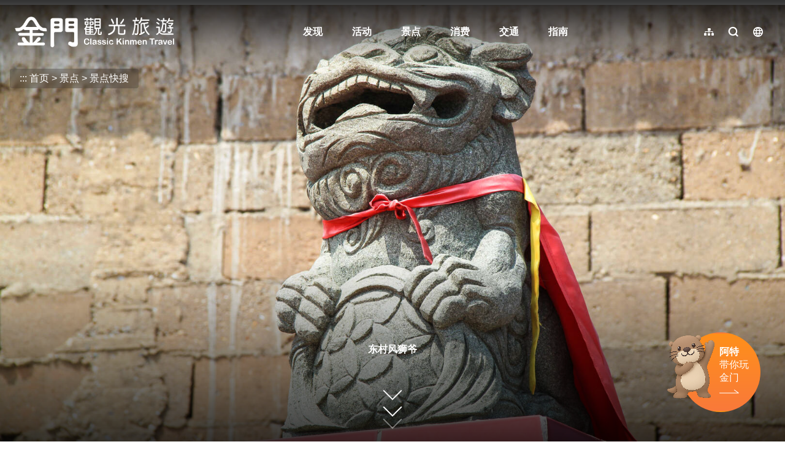

--- FILE ---
content_type: text/html; charset=utf-8
request_url: https://kinmen.travel/zh-cn/travel/attraction/589
body_size: 2282
content:
<!DOCTYPE html><html lang=zh-Hans-CN class="no-js mode-two-column"><head><script>document.querySelector("html").setAttribute('class','mode-two-column');if(localStorage.getItem('card-list-mode')==='mode-tile'){document.querySelector("html").classList.remove('mode-two-column');}</script><meta charset=utf-8><meta name=viewport content="width=device-width, initial-scale=1.0, user-scalable=0"><title>东村风狮爷 | 金门观光旅游网</title><link href=/Content/css/all.css rel=stylesheet><link rel=stylesheet href=/content/css/layout-new.css><link rel=preconnect href=https://fonts.googleapis.com><link rel=preconnect href=https://fonts.gstatic.com crossorigin><link href="https://fonts.googleapis.com/css2?family=Dancing+Script:wght@400..700&amp;display=swap" rel=stylesheet><link rel="shortcut icon" href=/Content/favicon.ico><meta name=keyword content=金门，金门旅游，金门国家公园，金门酒厂，金门民宿，珍爱金门，金门高粱酒，金门地图，金门航空站，金门高粱，金门特产，金门贡糖，金门饭店，金门大桥，金门菜刀，金门住宿，金门景点><meta name=subject content=东村风狮爷><meta name=language content=zh-cn><meta name=owner content=金门县政府><meta name=coverage content=Worldwide><meta name=distribution content=Global><meta name=rating content=General><meta property=og:title content=东村风狮爷><meta property=og:type content=place><meta property=og:site_name content=金门观光旅游网><meta property=og:description content=东村村落都位在低缓的坡地，周遭并无高山峻岭可资阻挡风沙，为克制为患的风煞，村民乃於通往风峰上的村郊路口供奉风狮爷。坐西南向东北的石雕风狮爷，狮身高50公分，宽30公分，深38公分，安奉的位置就在十九号民宅屋後的榕树下。西元1997年，村民集资再自大陆打造以青斗石为素材，胸前有颗大彩球的石雕风狮爷，恭塑在锥体的底座上，为护卫村境而全力以赴。东村的风狮爷生日在农历正月二十四，这天村民都会自动前...><meta property=og:url content=https://kinmen.travel/zh-cn/travel/attraction/589><meta property=og:locale content=zh_cn><meta property=og:image content=https://kinmen.travel/attractions/2251/1024x768_image_636361823112546025.jpg><meta property=og:image content=https://kinmen.travel/attractions/2247/1024x768_image_636361822649733172.jpg><meta property=og:image content=https://kinmen.travel/attractions/2248/1024x768_image_636361822763014119.jpg><meta property=og:image content=https://kinmen.travel/attractions/2249/1024x768_image_636361822878795492.jpg><meta property=og:image content=https://kinmen.travel/attractions/2250/1024x768_image_636361822996608116.jpg><meta property=og:image:width content=1024><meta property=og:image:height content=683><meta property=og:image:type content=image/jpeg><meta property=place:location:latitude content=24.42701><meta property=place:location:longitude content=118.44669><meta name=twitter:card content=https://kinmen.travel/attractions/2251/1024x768_image_636361823112546025.jpg><meta name=twitter:site content=金门观光旅游网><meta name=twitter:creator content=金门观光旅游网><meta name=twitter:title content=东村风狮爷><meta name=twitter:description content=东村村落都位在低缓的坡地，周遭并无高山峻岭可资阻挡风沙，为克制为患的风煞，村民乃於通往风峰上的村郊路口供奉风狮爷。坐西南向东北的石雕风狮爷，狮身高50公分，宽30公分，深38公分，安奉的位置就在十九号民宅屋後的榕树下。西元1997年，村民集资再自大陆打造以青斗石为素材，胸前有颗大彩球的石雕风狮爷，恭塑在锥体的底座上，为护卫村境而全力以赴。东村的风狮爷生日在农历正月二十四，这天村民都会自动前...><meta name=twitter:image:src content=https://kinmen.travel/attractions/2251/480x360_image_636361823112546025.jpg><meta name=DC.Title content=东村风狮爷><meta name=DC.Subject content=东村风狮爷><meta name=DC.Creator content=金门观光旅游网><meta name=DC.Description content=东村村落都位在低缓的坡地，周遭并无高山峻岭可资阻挡风沙，为克制为患的风煞，村民乃於通往风峰上的村郊路口供奉风狮爷。坐西南向东北的石雕风狮爷，狮身高50公分，宽30公分，深38公分，安奉的位置就在十九号民宅屋後的榕树下。西元1997年，村民集资再自大陆打造以青斗石为素材，胸前有颗大彩球的石雕风狮爷，恭塑在锥体的底座上，为护卫村境而全力以赴。东村的风狮爷生日在农历正月二十四，这天村民都会自动前...><meta name=DC.Publisher content=金门观光旅游网><meta name=DC.Contributor content=金门观光旅游网><meta name=DC.Date content=2026-01-21><meta name=DC.Type content=網站資訊><meta name=DC.Identifier content=371020000A><meta name=DC.Format content=""><meta name=DC.Relation content=""><meta name=DC.Source content=金门观光旅游网><meta name=DC.Language content=zh-cn><meta name=DC.Coverage.t.min content=2017-01-01><meta name=DC.Coverage.t.max content=2025-12-21><meta name=DC.Rights content=金门观光旅游网><meta name=DC.CategoryTheme content=""><meta name=DC.CategoryCake content=""><meta name=DC.CategoryService content=""><meta name=DC.Keywords content=""><script async src="https://www.googletagmanager.com/gtag/js?id=G-WK1Z317VD9"></script><script>window.dataLayer=window.dataLayer||[];function gtag(){dataLayer.push(arguments);}
gtag('js',new Date());gtag('config','G-WK1Z317VD9',{cookie_flags:'secure;samesite=lax'});</script><script>(function(c,l,a,r,i,t,y){c[a]=c[a]||function(){(c[a].q=c[a].q||[]).push(arguments)};t=l.createElement(r);t.async=1;t.src="https://www.clarity.ms/tag/"+i;y=l.getElementsByTagName(r)[0];y.parentNode.insertBefore(t,y);})(window,document,"clarity","script","3zj0x0dplp");</script><body class="foreign zh-Hans-CN new-2021 new-2024" data-lang=zh-cn><a href=#main-content class="acc-show-at-focus js-scroll-anchor" title=跳到主要内容区块>跳到主要内容区块</a> <a id=top class=anchor-fix tabindex=-1 title=定位点>定位点</a><div class="main-container new-2023 pt-7 pt-xl-13"><div id=header-root></div><div id=app-root></div><div id=footer-root></div></div><script src=/Scripts/_scripts.js></script><input name=__RequestVerificationToken type=hidden value=FWBfaZwwkRzkXFx-GeJPfyK0C5ioOafnh9NuFVMtBo7dclnZsUm0OrEcpHonV8n1D9iiy9mCV_Rl1ZAK9pZbUgYraiyGC6gZY3_2H3Q4kxg1><script>var IS_A11Y_SCAN=true;</script><script>(function(){var bp=document.createElement('script');var curProtocol=window.location.protocol.split(':')[0];if(curProtocol==='https'){bp.src='https://zz.bdstatic.com/linksubmit/push.js';}
else{bp.src='http://push.zhanzhang.baidu.com/push.js';}
var s=document.getElementsByTagName("script")[0];s.parentNode.insertBefore(bp,s);})();</script><script src=/scripts/alone/react/app-a4870787122b6e260b6f.js></script><script>const scrollbarWidth=window.innerWidth-document.body.clientWidth
document.body.style.setProperty('--scrollbarWidth',`${scrollbarWidth}px`)</script>

--- FILE ---
content_type: text/html; charset=utf-8
request_url: https://kinmen.travel/zh-tw/opendata/tags
body_size: 553
content:
{"success":true,"data":[{"id":62,"name":"親子同樂趣","count":33,"thumb":"https://kinmen.travel/tags/37832/640x480_tags-image--ifmsk-0r0y7jmhlhuss8a.jpg"},{"id":64,"name":"觀賞落日趣","count":12,"thumb":"https://kinmen.travel/tags/32844/640x480_tags-image-q_vqt4x1q0yrspcfsygxiw.jpeg"},{"id":53,"name":"這樣玩最涼快","count":22,"thumb":"https://kinmen.travel/tags/17292/640x480_tags-image-e3j7vpns70a6de_lltieca.jpg"},{"id":52,"name":"兒童放電趣","count":12,"thumb":"https://kinmen.travel/tags/35466/640x480_tags-image-ofus3ccavkgpnm202rjghq.jpg"},{"id":8,"name":"經典金美味","count":29,"thumb":"https://kinmen.travel/tags/33526/640x480_tags-image-_artmzh070ek95wgjinogg.jpg"},{"id":7,"name":"網紅打卡點","count":14,"thumb":"https://kinmen.travel/tags/43044/640x480_tags-image-1j1od9el5ee5swn0trr_fg.jpg"},{"id":58,"name":"觀星露營趣","count":6,"thumb":"https://kinmen.travel/tags/23116/640x480_tags-image--gkhb7pkwea7ri-kz2rssq.jpg"},{"id":67,"name":"最美台劇「不如海邊吹吹風」場景","count":13,"thumb":"https://kinmen.travel/tags/42538/640x480_tags-image-e1tspe2bhuuhgcnvb0vfuq.jpg"},{"id":68,"name":"雨天好去處","count":23,"thumb":"https://kinmen.travel/tags/44006/640x480_tags-image-3ysvakmpakys0bypbcxbrq.jpg"},{"id":65,"name":"無障礙旅遊","count":46,"thumb":"https://kinmen.travel/tags/38302/640x480_tags-image-hqx-ms28leyjyvzrprdjvq.jpg"},{"id":63,"name":"迎接日出景點","count":11,"thumb":"https://kinmen.travel/tags/32842/640x480_tags-image-9bemvv9ube6m87spufcjxq.png"},{"id":61,"name":"軍事據點行程推薦","count":40,"thumb":"https://kinmen.travel/tags/27666/640x480_tags-image-ztxsswtmr0uy5eadveaegw.jpg"},{"id":60,"name":"探索戰地秘境","count":7,"thumb":"https://kinmen.travel/tags/35467/640x480_tags-image-7jyxltvvcuqn6cu9rnq_ja.jpg"},{"id":51,"name":"異國風景點","count":14,"thumb":"https://kinmen.travel/tags/34504/640x480_tags-image-n5xbvs25g0gwexevctk5jg.jpg"},{"id":49,"name":"好拍彩繪壁畫","count":13,"thumb":"https://kinmen.travel/tags/35465/640x480_tags-image-g-j3jn0ujegwoyahuh6bbw.jpg"},{"id":47,"name":"退潮限定點","count":3,"thumb":"https://kinmen.travel/tags/14968/640x480_tags-image-wuclimk2buayqz9s1rd4pg.jpg"},{"id":11,"name":"隨藍海踏浪","count":10,"thumb":"https://kinmen.travel/tags/10142/640x480_tags-image-9auc-zpid0qy7b0nvk1m1g.jpg"},{"id":10,"name":"清新藝文旅","count":7,"thumb":"https://kinmen.travel/tags/10143/640x480_tags-image-j3ifcsxm_kkflbkkd9mn4g.jpg"},{"id":6,"name":"步入大自然","count":7,"thumb":"https://kinmen.travel/tags/10147/640x480_tags-image-7j_yqcujkkwxboe6pirrnw.jpg"},{"id":4,"name":"有拜有保庇","count":9,"thumb":"https://kinmen.travel/tags/10149/640x480_tags-image-p0lci8d3f0-nkbd0yg2hqa.jpg"},{"id":2,"name":"訪古厝之美","count":7,"thumb":"https://kinmen.travel/tags/10151/640x480_tags-image-wtmxfzuckkglphdzx2qfjq.jpg"},{"id":1,"name":"洋樓的故事","count":9,"thumb":"https://kinmen.travel/tags/10152/640x480_tags-image-34xecgyg2eeykyhscxkyea.jpg"}],"date_time":"2026-01-21T05:46:41.1975855"}

--- FILE ---
content_type: text/html; charset=utf-8
request_url: https://kinmen.travel/zh-cn/opendata/attractions?recent=true
body_size: 4864
content:
{"success":true,"data":[{"id":2169,"source_id":null,"priority":999,"pid":"Attractions-2169","typeName":"Attractions","regionId":377,"type":1,"name":"金门港旅运中心","status":true,"latlng":"24.41792,118.29141","areography":"24.4212483892283,118.302611856085","zipcode":"893","address":"893 台湾金門縣金城鎮金豐路300號","tel":"+886-82-329538","opentime":"06:30-末班船离港","url":"https://kinmen.travel/zh-cn/Travel/Attraction/2169","img":"~/attractions/45690/480x360_attractions-image-gbjt-iogykystxovbwbjkw.jpg","coverId":45690,"categories":"29","categorieId":[29,48,51,145,146,162,522],"views":"7179","viewsCount":7179,"thumb":"~/attractions/45690/150x150_attractions-image-gbjt-iogykystxovbwbjkw.jpg","tags":"","ticket":"免费","links":null,"opentimeGoogle":[],"googleScore":null,"tripadvisor":{"score":0.0,"reviews":0},"recommend":false,"themes":null,"min_rate":null,"max_rate":null,"has_coupon":false},{"id":1618,"source_id":null,"priority":999,"pid":"Attractions-1618","typeName":"Attractions","regionId":378,"type":1,"name":"大胆岛","status":true,"latlng":"24.38573,118.16918","areography":"24.3891004291248,118.18052533852","zipcode":"894","address":"894 台湾金門縣烈嶼鄉大膽島","tel":"+886-82-371518","opentime":"大胆岛营运期程爲每年2月1日至12月15日止(如遇农历年节期间，除夕至初五停止登岛)。","url":"https://kinmen.travel/zh-cn/Travel/Attraction/1618","img":"~/attractions/10462/480x360_attractions-image-1-dqnxe1-0uzjxthaugd3w.jpg","coverId":10462,"categories":"14","categorieId":[14,31,32,33,51,145,151],"views":"45.4万","viewsCount":453906,"thumb":"~/attractions/10462/150x150_attractions-image-1-dqnxe1-0uzjxthaugd3w.jpg","tags":"无障碍旅游","ticket":"","links":[{"name":"大胆船班表(登船时间请依船舶业者通知报到时间为准)","url":"https://drive.google.com/drive/folders/1lDyRfAcUwColbZDF6fMNMrd4T0RchUxP?usp=sharing"}],"opentimeGoogle":[],"googleScore":null,"tripadvisor":{"score":0.0,"reviews":0},"recommend":false,"themes":null,"min_rate":null,"max_rate":null,"has_coupon":false},{"id":1339,"source_id":null,"priority":999,"pid":"Attractions-1339","typeName":"Attractions","regionId":374,"type":1,"name":"狮山炮阵地","status":true,"latlng":"24.50396,118.43708","areography":"24.5076400420735,118.448338032558","zipcode":"890","address":"890 台湾金門縣金沙鎮陽沙路376號","tel":"+886-82-355697","opentime":"每日08:00-17:30","url":"https://kinmen.travel/zh-cn/Travel/Attraction/1339","img":"~/attractions/10226/480x360_attractions-image-vvv9y0lp9u2-zhhcu6w6ha.jpg","coverId":10226,"categories":"14","categorieId":[14,48,51,145,146,150,162,167,521,522],"views":"34.9万","viewsCount":349287,"thumb":"~/attractions/10226/150x150_attractions-image-vvv9y0lp9u2-zhhcu6w6ha.jpg","tags":"这样玩最凉快,军事据点行程推荐,无障碍旅游","ticket":"免费","links":null,"opentimeGoogle":[],"googleScore":null,"tripadvisor":{"score":0.0,"reviews":0},"recommend":false,"themes":null,"min_rate":null,"max_rate":null,"has_coupon":false},{"id":1337,"source_id":null,"priority":999,"pid":"Attractions-1337","typeName":"Attractions","regionId":377,"type":1,"name":"翟山坑道","status":true,"latlng":"24.39030,118.32054","areography":"24.3939150480035,118.331749246663","zipcode":"893","address":"893 台湾金門縣金城鎮古崗湖東南方翟山腹","tel":"+886-82-313241","opentime":"每日08:30-17:00(农历除夕或公告停止上班日等特殊状况，停止开放)","url":"https://kinmen.travel/zh-cn/Travel/Attraction/1337","img":"~/attractions/9540/480x360_attractions-image-pz09mwf4tecqmoa2c_lsja.jpg","coverId":9540,"categories":"14","categorieId":[14,33,51,145,146,150,162,167],"views":"43.2万","viewsCount":432148,"thumb":"~/attractions/9540/150x150_attractions-image-pz09mwf4tecqmoa2c_lsja.jpg","tags":"网红打卡点,这样玩最凉快,军事据点行程推荐,无障碍旅游,雨天好去处","ticket":"免费","links":[{"name":"官方网站","url":"https://www.kmnp.gov.tw/KMNP_Content.aspx?n=16466&s=271105"}],"opentimeGoogle":[],"googleScore":null,"tripadvisor":{"score":0.0,"reviews":0},"recommend":false,"themes":null,"min_rate":null,"max_rate":null,"has_coupon":false},{"id":2170,"source_id":null,"priority":999,"pid":"Attractions-2170","typeName":"Attractions","regionId":374,"type":1,"name":"金沙戏院","status":true,"latlng":"24.48946,118.41423","areography":"24.4929727967224,118.425548567685","zipcode":"890","address":"890 台湾金門縣金沙鎮汶沙里復興街2-1號","tel":"+886-82-352150","opentime":"","url":"https://kinmen.travel/zh-cn/Travel/Attraction/2170","img":"~/attractions/45697/480x360_attractions-image-jxuiulfuyeyqfw0imovyfw.jpg","coverId":45697,"categories":"11","categorieId":[11,31,51,150],"views":"2633","viewsCount":2633,"thumb":"~/attractions/45697/150x150_attractions-image-jxuiulfuyeyqfw0imovyfw.jpg","tags":"","ticket":"免费","links":null,"opentimeGoogle":[],"googleScore":null,"tripadvisor":{"score":0.0,"reviews":0},"recommend":false,"themes":null,"min_rate":null,"max_rate":null,"has_coupon":false},{"id":1974,"source_id":null,"priority":999,"pid":"Attractions-1974","typeName":"Attractions","regionId":375,"type":1,"name":"经武酒窖","status":true,"latlng":"24.44736,118.39465","areography":"24.4505374905152,118.406018861897","zipcode":"891","address":"891 台湾金門縣金湖鎮經武路200號","tel":"+886-82-325628#82852","opentime":"每周四至周一，上午九时至下午五时。 \r\n\r\n导览场次时间：\r\n1.营业日每日上午10点、11点，下午2点、3点、4点。\r\n2.必要时得视实际需要调整场次。","url":"https://kinmen.travel/zh-cn/Travel/Attraction/1974","img":"~/attractions/36798/480x360_attractions-image-w_lhs3iyk0ijddmum6f0mg.jpg","coverId":36798,"categories":"11","categorieId":[11,51,145,146,150],"views":"6.8万","viewsCount":68022,"thumb":"~/attractions/36798/150x150_attractions-image-w_lhs3iyk0ijddmum6f0mg.jpg","tags":"最美台剧「不如海边吹吹风」场景","ticket":"票价： \r\n1.一般门票：新台币350元。 \r\n2.团体票：新台币305元，20人(含)以上团体可购买团体票。 \r\n3.优惠票：新台币305元 （1） 敬老优惠票：65岁以上需出示身份证明文件。 （2） 身心障碍优惠票：需出示经监定符合中央卫生主管机关所定等级并领有身心障碍(残障)手册之旅客。 （以上票价包含体验包及品酒） \r\n4.未成年体验票(12岁以上~18岁以下)：新台币100元（票价不包含体验包及品酒）。","links":[{"name":"窖藏「光」旅游程资讯","url":"https://kinmen.travel/zh-tw/discover/tour/539"}],"opentimeGoogle":[],"googleScore":null,"tripadvisor":{"score":0.0,"reviews":0},"recommend":false,"themes":null,"min_rate":null,"max_rate":null,"has_coupon":false},{"id":1531,"source_id":null,"priority":999,"pid":"Attractions-1531","typeName":"Attractions","regionId":378,"type":1,"name":"后麟步枪模拟射击馆","status":true,"latlng":"24.43905,118.25866","areography":"24.4418799379674,118.269918230928","zipcode":"894","address":"894 台湾金門縣烈嶼鄉后頭村1號","tel":"+886-82-363455","opentime":"周一至周日8:00-17:30\r\n(每月会有2-3天的设备维修日，不开放射击体验，行前可事先电话确认)。","url":"https://kinmen.travel/zh-cn/Travel/Attraction/1531","img":"~/attractions/10436/480x360_attractions-image-_xm39t-rn0uslbl4b2pika.jpg","coverId":10436,"categories":"14,513","categorieId":[14,42,51,145,146,150,513],"views":"24.3万","viewsCount":243176,"thumb":"~/attractions/10436/150x150_attractions-image-_xm39t-rn0uslbl4b2pika.jpg","tags":"军事据点行程推荐,亲子同乐趣,雨天好去处","ticket":"全票：250元(一般民众)\r\n\r\n半票：150元\r\n① 年满65岁以上民众。\r\n② 就读国内各级学校之18岁以下在学学生。\r\n\r\n县民票：100元(设籍於本县之民众)\r\n\r\n团体票：160元(20人以上团体)\r\n\r\n免费入场对象说明\r\n① 设籍金门县年满六十五岁以上之民众。\r\n② 身高一百一十五公分以下，年满十二岁以上之孩童。\r\n③ 持有身心障碍证明之身心障碍者及其必要陪伴者一名。\r\n④ 持有金门县低收入户证明者。\r\n\r\n注意事项\r\n① 购买优惠票者，须出示相关身分证明文件，如未出示身分证明文件，应补足全票。\r\n② 团体票人数规定：购票满20人，优惠1人。\r\n③ 为维使用安全，限满12岁以上民众参与射击体验。","links":[{"name":"脸书粉丝团","url":"https://www.facebook.com/profile.php?id=100027968867468"}],"opentimeGoogle":[],"googleScore":null,"tripadvisor":{"score":0.0,"reviews":0},"recommend":false,"themes":null,"min_rate":null,"max_rate":null,"has_coupon":false},{"id":654,"source_id":null,"priority":999,"pid":"Attractions-654","typeName":"Attractions","regionId":377,"type":1,"name":"得月楼","status":true,"latlng":"24.40971,118.29849","areography":"24.4131652616971,118.309682893655","zipcode":"893","address":"893 台湾金門縣金城鎮前水頭45號","tel":"+886-82-321103","opentime":"每日08:30-17:00(农历除夕或公告停止上班日等特殊状况，停止开放)","url":"https://kinmen.travel/zh-cn/Travel/Attraction/654","img":"~/attractions/10077/480x360_attractions-image-ocbof_okskgcjtqvs2acqw.jpg","coverId":10077,"categories":"11","categorieId":[11,33,51,145,150,162],"views":"22万","viewsCount":220337,"thumb":"~/attractions/10077/150x150_attractions-image-ocbof_okskgcjtqvs2acqw.jpg","tags":"洋楼的故事,无障碍旅游","ticket":"免费","links":null,"opentimeGoogle":[],"googleScore":null,"tripadvisor":{"score":0.0,"reviews":0},"recommend":false,"themes":null,"min_rate":null,"max_rate":null,"has_coupon":false},{"id":499,"source_id":null,"priority":999,"pid":"Attractions-499","typeName":"Attractions","regionId":375,"type":1,"name":"太武山风景区","status":true,"latlng":"24.45702,118.40433","areography":"24.4603622744976,118.415667595293","zipcode":"891","address":"891 台湾金門縣金湖鎮玉章路太武山","tel":"+886-82-313100","opentime":"全天","url":"https://kinmen.travel/zh-cn/Travel/Attraction/499","img":"~/attractions/15735/480x360_attractions-image--lsindqjik2yhlwhvfkyxa.jpg","coverId":15735,"categories":"15,16","categorieId":[15,16,32,37,41,42,51,145,146,151],"views":"26.3万","viewsCount":263105,"thumb":"~/attractions/15735/150x150_attractions-image--lsindqjik2yhlwhvfkyxa.jpg","tags":"步入大自然,异国风景点,迎接日出景点","ticket":"免费","links":null,"opentimeGoogle":[],"googleScore":null,"tripadvisor":{"score":0.0,"reviews":0},"recommend":false,"themes":null,"min_rate":null,"max_rate":null,"has_coupon":false},{"id":1348,"source_id":null,"priority":999,"pid":"Attractions-1348","typeName":"Attractions","regionId":377,"type":1,"name":"水头码头","status":true,"latlng":"24.41518,118.28696","areography":"24.4184210265877,118.298175067384","zipcode":"893","address":"893 台湾金門縣金城鎮西海路1段5號","tel":"+886-82-324280","opentime":"06:30-末班船离港","url":"https://kinmen.travel/zh-cn/Travel/Attraction/1348","img":"~/attractions/1576/480x360_image_636361751852853402.jpg","coverId":1576,"categories":"29","categorieId":[29,51,145,146,162,167],"views":"10.1万","viewsCount":100861,"thumb":"~/attractions/1576/150x150_image_636361751852853402.jpg","tags":"无障碍旅游","ticket":"","links":null,"opentimeGoogle":[],"googleScore":null,"tripadvisor":{"score":0.0,"reviews":0},"recommend":false,"themes":null,"min_rate":null,"max_rate":null,"has_coupon":false}],"district":[{"id":374,"name":"金沙镇","zipcode":"890"},{"id":375,"name":"金湖镇","zipcode":"891"},{"id":376,"name":"金宁乡","zipcode":"892"},{"id":377,"name":"金城镇","zipcode":"893"},{"id":378,"name":"烈屿乡","zipcode":"894"},{"id":379,"name":"乌坵乡","zipcode":"896"}],"category":[{"id":14,"name":"军事史迹"},{"id":11,"name":"人文历史"},{"id":12,"name":"老街聚落"},{"id":16,"name":"自然生态"},{"id":15,"name":"休闲健行"},{"id":513,"name":"亲子友善"},{"id":13,"name":"风狮爷"},{"id":29,"name":"其他景点"}],"services":[{"id":145,"name":"公厕"},{"id":146,"name":"停车场"},{"id":150,"name":"室内展览"},{"id":151,"name":"步道/登山道"}],"accessibility":[{"id":162,"name":"无障碍厕所"},{"id":167,"name":"无障碍坡道"},{"id":521,"name":"无障碍爱心铃"},{"id":522,"name":" 哺(集)乳室"},{"id":523,"name":"亲子厕所"}],"date_time":null}

--- FILE ---
content_type: text/html; charset=utf-8
request_url: https://kinmen.travel/zh-cn/opendata/attractions?id=589
body_size: 1204
content:
{"success":true,"data":{"id":589,"open_status":1,"name":"东村风狮爷","alias":"","title":"","summary":"","introduction":"东村村落都位在低缓的坡地，周遭并无高山峻岭可资阻挡风沙，为克制为患的风煞，村民乃於通往风峰上的村郊路口供奉风狮爷。坐西南向东北的石雕风狮爷，狮身高50公分，宽30公分，深38公分，安奉的位置就在十九号民宅屋後的榕树下。西元1997年，村民集资再自大陆打造以青斗石为素材，胸前有颗大彩球的石雕风狮爷，恭塑在锥体的底座上，为护卫村境而全力以赴。<br>\r\n<br>\r\n东村的风狮爷生日在农历正月二十四，这天村民都会自动前往拜拜，腊月十六日尾牙当天，居民也是行礼如仪；敬拜风狮爷的供品率皆以熟食为主，诸如豆腐、熟肉、熟鱼&hellip;&hellip;等，荤素供品不拘，只要诚心礼赞，风狮爷都会欣然接纳，并赐福给村境。","open_time":"全天","region_id":375,"zipcode":"891","address":"台湾金门县金湖镇东村19号附近","management":"金门县政府交通旅游局","contact":"","tel":"","fax":"","email":"","latlng":"24.4306257346703,118.457917680557","travel_guidelines":[],"driving":"","official_site":"","facebook":"","google_pano_url":"https://www.google.com/maps/embed?pb=!4v1532939156116!6m8!1m7!1sbeQ1DHUsoF2mpSTBSs37Jw!2m2!1d24.42707242854266!2d118.4466799171061!3f178.9958653826271!4f0.3861271281059402!5f1.5446901402736857","parking":"","remind":"","staytime":"","ticket":"","transport":"","gg_place_rating":"4.5","opentimeGoogle":[],"hits":14353,"date_created":"2012-05-24T20:39:04.89","date_modified":"2024-12-10T15:25:28.38","links":[],"videos":[],"files":[],"images":[{"title":"东村风狮爷-上方","src":"https://kinmen.travel/attractions/2251/480x360_image_636361823112546025.jpg","width":4752,"height":3168,"isCover":true,"comment":"IMG_0917"},{"title":"东村风狮爷-全","src":"https://kinmen.travel/attractions/2247/480x360_image_636361822649733172.jpg","width":3168,"height":4752,"isCover":false,"comment":"IMG_0911"},{"title":"东村风狮爷（50公分，石雕、蹲距雄狮）","src":"https://kinmen.travel/attractions/2248/480x360_image_636361822763014119.jpg","width":4752,"height":3168,"isCover":false,"comment":"IMG_0912"},{"title":"东村风狮爷右侧","src":"https://kinmen.travel/attractions/2249/480x360_image_636361822878795492.jpg","width":4752,"height":3168,"isCover":false,"comment":"IMG_0913"},{"title":"东村风狮爷左侧","src":"https://kinmen.travel/attractions/2250/480x360_image_636361822996608116.jpg","width":4752,"height":3168,"isCover":false,"comment":"IMG_0914"}],"pano":"","categories":[13],"services":[],"accessibility":[],"tags":[],"features":[]},"district":[{"id":374,"name":"金沙镇","zipcode":"890"},{"id":375,"name":"金湖镇","zipcode":"891"},{"id":376,"name":"金宁乡","zipcode":"892"},{"id":377,"name":"金城镇","zipcode":"893"},{"id":378,"name":"烈屿乡","zipcode":"894"},{"id":379,"name":"乌坵乡","zipcode":"896"}],"category":[{"id":14,"name":"军事史迹"},{"id":11,"name":"人文历史"},{"id":12,"name":"老街聚落"},{"id":16,"name":"自然生态"},{"id":15,"name":"休闲健行"},{"id":513,"name":"亲子友善"},{"id":13,"name":"风狮爷"},{"id":29,"name":"其他景点"}],"services":[{"id":145,"name":"公厕"},{"id":146,"name":"停车场"},{"id":150,"name":"室内展览"},{"id":151,"name":"步道/登山道"}],"accessibility":[{"id":162,"name":"无障碍厕所"},{"id":167,"name":"无障碍坡道"},{"id":521,"name":"无障碍爱心铃"},{"id":522,"name":" 哺(集)乳室"},{"id":523,"name":"亲子厕所"}],"date_time":null}

--- FILE ---
content_type: text/html; charset=utf-8
request_url: https://kinmen.travel/zh-tw/opendata/WeatherForecast
body_size: -246
content:
{"success":true,"data":[{"temp":"9","temp_min":"8","temp_max":"14","comment":"晴","icon":"01","pop":"10","rh":"79","uvi_desc":null,"aqi_desc":null,"wind_speed":"10","wind_level":"5","wind_direction":"東北風"},{"temp":"7-13","temp_min":"7","temp_max":"13","comment":"晴","icon":"01","pop":"20","rh":"68","uvi_desc":null,"aqi_desc":null,"wind_speed":"10","wind_level":"5","wind_direction":"東北風"},{"temp":"8-15","temp_min":"8","temp_max":"15","comment":"晴","icon":"01","pop":"20","rh":"71","uvi_desc":null,"aqi_desc":null,"wind_speed":"10","wind_level":"5","wind_direction":"東北風"},{"temp":"10-17","temp_min":"10","temp_max":"17","comment":"晴","icon":"01","pop":"0","rh":"76","uvi_desc":null,"aqi_desc":null,"wind_speed":"10","wind_level":"5","wind_direction":"東北風"}],"data_time":"2026-01-21T05:46:43.3850879"}

--- FILE ---
content_type: text/html; charset=utf-8
request_url: https://kinmen.travel/zh-tw/opendata/instagram??take=20&hashtag=%E4%B8%9C%E6%9D%91%E9%A3%8E%E7%8B%AE%E7%88%B7
body_size: -602
content:
{"success":true,"data":[],"date_time":"2026-01-21T05:46:44.2756669"}

--- FILE ---
content_type: text/html; charset=utf-8
request_url: https://kinmen.travel/zh-cn/opendata/attractions
body_size: 97275
content:
{"success":true,"data":[{"id":566,"source_id":null,"priority":999,"pid":"Attractions-566","typeName":"Attractions","regionId":374,"type":1,"name":"大地风狮爷","status":true,"latlng":"24.47528,118.46040","areography":"24.4786524699113,118.471634421677","zipcode":"890","address":"890 台湾金門縣金沙鎮大地村靠狗嶼灣馬路邊","tel":"","opentime":"全天","url":"https://kinmen.travel/zh-cn/Travel/Attraction/566","img":"https://kinmen.travel/attractions/2179/480x360_image_636361816324569866.jpg","coverId":2179,"categories":"13","categorieId":[13,33,51],"views":"1萬","viewsCount":10245,"thumb":"https://kinmen.travel/attractions/2179/150x150_image_636361816324569866.jpg","tags":"","ticket":"","links":null,"opentimeGoogle":["星期日：24 小时营业","星期一：24 小时营业","星期二：24 小时营业","星期三：24 小时营业","星期四：24 小时营业","星期五：24 小时营业","星期六：24 小时营业"],"googleScore":"4.7","tripadvisor":{"score":0.0,"reviews":0},"recommend":false,"themes":{"services":[],"accessibility":[],"guide_service":[],"recommender":[]},"min_rate":null,"max_rate":null,"has_coupon":false},{"id":567,"source_id":null,"priority":999,"pid":"Attractions-567","typeName":"Attractions","regionId":374,"type":1,"name":"田浦风狮爷","status":true,"latlng":"24.47743,118.46235","areography":"24.4807624028787,118.473588369403","zipcode":"890","address":"890 台湾金門縣金沙鎮田浦村入口處左前側","tel":"","opentime":"全天","url":"https://kinmen.travel/zh-cn/Travel/Attraction/567","img":"https://kinmen.travel/attractions/2183/480x360_image_636361816662070533.jpg","coverId":2183,"categories":"13","categorieId":[13,33,51],"views":"1.2萬","viewsCount":12447,"thumb":"https://kinmen.travel/attractions/2183/150x150_image_636361816662070533.jpg","tags":"","ticket":"","links":null,"opentimeGoogle":["星期日：24 小时营业","星期一：24 小时营业","星期二：24 小时营业","星期三：24 小时营业","星期四：24 小时营业","星期五：24 小时营业","星期六：24 小时营业"],"googleScore":"4.7","tripadvisor":{"score":0.0,"reviews":0},"recommend":false,"themes":{"services":[],"accessibility":[],"guide_service":[],"recommender":[]},"min_rate":null,"max_rate":null,"has_coupon":false},{"id":573,"source_id":null,"priority":999,"pid":"Attractions-573","typeName":"Attractions","regionId":374,"type":1,"name":"后宅风狮爷(100公分，石雕，立姿雌狮)","status":true,"latlng":"24.48168,118.39451","areography":"24.484848113142,118.405904641633","zipcode":"890","address":"890 台湾金門縣金沙鎮后宅10號附近","tel":"","opentime":"全天","url":"https://kinmen.travel/zh-cn/Travel/Attraction/573","img":"https://kinmen.travel/attractions/2203/480x360_image_636361818353634494.jpg","coverId":2203,"categories":"13","categorieId":[13,33,51],"views":"1.1萬","viewsCount":10782,"thumb":"https://kinmen.travel/attractions/2203/150x150_image_636361818353634494.jpg","tags":"","ticket":"","links":null,"opentimeGoogle":[],"googleScore":null,"tripadvisor":{"score":0.0,"reviews":0},"recommend":false,"themes":{"services":[],"accessibility":[],"guide_service":[],"recommender":[]},"min_rate":null,"max_rate":null,"has_coupon":false},{"id":565,"source_id":null,"priority":999,"pid":"Attractions-565","typeName":"Attractions","regionId":375,"type":1,"name":"下湖风狮爷(188公分；石雕、立姿)","status":true,"latlng":"24.43618,118.45428","areography":"24.4396761620239,118.465501802161","zipcode":"891","address":"891 台湾金門縣金湖鎮下湖村四維路附近","tel":"","opentime":"全天","url":"https://kinmen.travel/zh-cn/Travel/Attraction/565","img":"https://kinmen.travel/attractions/6757/480x360_attractions-image-oslb03jmmuk7zs6cew0p7g.jpg","coverId":6757,"categories":"13","categorieId":[13,33,51],"views":"1.1萬","viewsCount":11293,"thumb":"https://kinmen.travel/attractions/6757/150x150_attractions-image-oslb03jmmuk7zs6cew0p7g.jpg","tags":"","ticket":"","links":null,"opentimeGoogle":["星期日：24 小时营业","星期一：24 小时营业","星期二：24 小时营业","星期三：24 小时营业","星期四：24 小时营业","星期五：24 小时营业","星期六：24 小时营业"],"googleScore":"4.6","tripadvisor":{"score":0.0,"reviews":0},"recommend":false,"themes":{"services":[],"accessibility":[],"guide_service":[],"recommender":[]},"min_rate":null,"max_rate":null,"has_coupon":false},{"id":1972,"source_id":null,"priority":999,"pid":"Attractions-1972","typeName":"Attractions","regionId":374,"type":1,"name":"九女山四营区","status":true,"latlng":"24.49892,118.39366","areography":"24.5020712544874,118.405072289281","zipcode":"890","address":"890 台湾金門縣金沙鎮九女山四營區","tel":"","opentime":"","url":"https://kinmen.travel/zh-cn/Travel/Attraction/1972","img":"https://kinmen.travel/attractions/36453/480x360_attractions-image-2mesd4fogu6ho4pq9775mw.jpg","coverId":36453,"categories":"14","categorieId":[14,51,145,146],"views":"6335","viewsCount":6335,"thumb":"https://kinmen.travel/attractions/36453/150x150_attractions-image-2mesd4fogu6ho4pq9775mw.jpg","tags":"","ticket":"免费","links":null,"opentimeGoogle":[],"googleScore":"4","tripadvisor":{"score":0.0,"reviews":0},"recommend":false,"themes":{"services":[145,146],"accessibility":[],"guide_service":[],"recommender":[]},"min_rate":null,"max_rate":null,"has_coupon":false},{"id":602,"source_id":null,"priority":999,"pid":"Attractions-602","typeName":"Attractions","regionId":374,"type":1,"name":"何厝风狮爷(40公分；石雕、蹲踞)","status":true,"latlng":"24.47367,118.39701","areography":"24.4768794325056,118.408387746774","zipcode":"890","address":"890 台湾金門縣金沙鎮何厝保安殿旁","tel":"","opentime":"全天","url":"https://kinmen.travel/zh-cn/Travel/Attraction/602","img":"https://kinmen.travel/attractions/2283/480x360_image_636361826110361386.jpg","coverId":2283,"categories":"13","categorieId":[13,33,51],"views":"1.2萬","viewsCount":12055,"thumb":"https://kinmen.travel/attractions/2283/150x150_image_636361826110361386.jpg","tags":"","ticket":"","links":null,"opentimeGoogle":["星期日：24 小时营业","星期一：24 小时营业","星期二：24 小时营业","星期三：24 小时营业","星期四：24 小时营业","星期五：24 小时营业","星期六：24 小时营业"],"googleScore":"4.5","tripadvisor":{"score":0.0,"reviews":0},"recommend":false,"themes":{"services":[],"accessibility":[],"guide_service":[],"recommender":[]},"min_rate":null,"max_rate":null,"has_coupon":false},{"id":592,"source_id":null,"priority":999,"pid":"Attractions-592","typeName":"Attractions","regionId":374,"type":1,"name":"碧山风狮爷(78公分；石雕、立姿)","status":true,"latlng":"24.48538,118.44327","areography":"24.4890239561871,118.454510201294","zipcode":"890","address":"890 台湾金門縣金沙鎮碧山村19號民宅附近","tel":"","opentime":"全天","url":"https://kinmen.travel/zh-cn/Travel/Attraction/592","img":"https://kinmen.travel/attractions/7001/480x360_attractions-image-dqivyzom8e6py2vjknh8oa.jpg","coverId":7001,"categories":"13","categorieId":[13,33,51],"views":"1.1萬","viewsCount":10633,"thumb":"https://kinmen.travel/attractions/7001/150x150_attractions-image-dqivyzom8e6py2vjknh8oa.jpg","tags":"","ticket":"","links":null,"opentimeGoogle":[],"googleScore":null,"tripadvisor":{"score":0.0,"reviews":0},"recommend":false,"themes":{"services":[],"accessibility":[],"guide_service":[],"recommender":[]},"min_rate":null,"max_rate":null,"has_coupon":false},{"id":781,"source_id":null,"priority":999,"pid":"Attractions-781","typeName":"Attractions","regionId":374,"type":1,"name":"龙凤宫","status":true,"latlng":"24.51828,118.41264","areography":"24.5217695039601,118.423983666137","zipcode":"890","address":"890 台湾金門縣金沙鎮官澳16號","tel":"+886-82-351631","opentime":"全天","url":"https://kinmen.travel/zh-cn/Travel/Attraction/781","img":"https://kinmen.travel/attractions/13031/480x360_attractions-image-pwpluogzekq4dcfe6vnxww.jpg","coverId":13031,"categories":"11","categorieId":[11,34,57],"views":"1.6萬","viewsCount":16026,"thumb":"https://kinmen.travel/attractions/13031/150x150_attractions-image-pwpluogzekq4dcfe6vnxww.jpg","tags":"","ticket":"免费","links":null,"opentimeGoogle":[],"googleScore":"4.8","tripadvisor":{"score":0.0,"reviews":0},"recommend":false,"themes":{"services":[],"accessibility":[],"guide_service":[],"recommender":[]},"min_rate":null,"max_rate":null,"has_coupon":false},{"id":421,"source_id":null,"priority":999,"pid":"Attractions-421","typeName":"Attractions","regionId":378,"type":1,"name":"贵山海滩","status":true,"latlng":"24.42701,118.22374","areography":"24.4302308468998,118.234956599752","zipcode":"894","address":"894 台湾金門縣烈嶼鄉南環道貴山海灘","tel":"+886-82-364411","opentime":"全天","url":"https://kinmen.travel/zh-cn/Travel/Attraction/421","img":"https://kinmen.travel/attractions/8223/480x360_attractions-image-ybsft5c5lusxolnvr8gmpw.jpg","coverId":8223,"categories":"16","categorieId":[16,32,41,146],"views":"2.1萬","viewsCount":21381,"thumb":"https://kinmen.travel/attractions/8223/150x150_attractions-image-ybsft5c5lusxolnvr8gmpw.jpg","tags":"","ticket":"免费","links":null,"opentimeGoogle":[],"googleScore":"4.8","tripadvisor":{"score":0.0,"reviews":0},"recommend":false,"themes":{"services":[146],"accessibility":[],"guide_service":[],"recommender":[]},"min_rate":null,"max_rate":null,"has_coupon":false},{"id":599,"source_id":null,"priority":999,"pid":"Attractions-599","typeName":"Attractions","regionId":374,"type":1,"name":"后水头风狮爷(48公分，石雕、蹲踞)","status":true,"latlng":"24.48509,118.41629","areography":"24.4886385287252,118.427599546501","zipcode":"890","address":"890 台湾金門縣金沙鎮後水頭汶德宮右前側","tel":"","opentime":"全天","url":"https://kinmen.travel/zh-cn/Travel/Attraction/599","img":"https://kinmen.travel/attractions/7359/480x360_attractions-image-gnwksx0yj06cczumvq2jpw.jpg","coverId":7359,"categories":"13","categorieId":[13,33,51],"views":"1萬","viewsCount":10422,"thumb":"https://kinmen.travel/attractions/7359/150x150_attractions-image-gnwksx0yj06cczumvq2jpw.jpg","tags":"","ticket":"","links":null,"opentimeGoogle":[],"googleScore":null,"tripadvisor":{"score":0.0,"reviews":0},"recommend":false,"themes":{"services":[],"accessibility":[],"guide_service":[],"recommender":[]},"min_rate":null,"max_rate":null,"has_coupon":false},{"id":600,"source_id":null,"priority":999,"pid":"Attractions-600","typeName":"Attractions","regionId":374,"type":1,"name":"后水头风狮爷(46公分，石雕、蹲踞)","status":true,"latlng":"24.48261,118.41650","areography":"24.486161500003,118.427805964387","zipcode":"890","address":"890 台湾金門縣金沙鎮后水頭20號民宅屋後附近","tel":"","opentime":"全天","url":"https://kinmen.travel/zh-cn/Travel/Attraction/600","img":"https://kinmen.travel/attractions/7362/480x360_attractions-image-ljl3cpvd40gqbcdnxmzrcw.jpg","coverId":7362,"categories":"13","categorieId":[13,33,51],"views":"1.1萬","viewsCount":11149,"thumb":"https://kinmen.travel/attractions/7362/150x150_attractions-image-ljl3cpvd40gqbcdnxmzrcw.jpg","tags":"","ticket":"","links":null,"opentimeGoogle":[],"googleScore":null,"tripadvisor":{"score":0.0,"reviews":0},"recommend":false,"themes":{"services":[],"accessibility":[],"guide_service":[],"recommender":[]},"min_rate":null,"max_rate":null,"has_coupon":false},{"id":460,"source_id":null,"priority":999,"pid":"Attractions-460","typeName":"Attractions","regionId":375,"type":1,"name":"石兔","status":true,"latlng":"24.46128,118.41211","areography":"24.4647582593958,118.423419984789","zipcode":"891","address":"891 台湾金門縣金湖鎮玉章路往太武山路上","tel":"+886-82-313100","opentime":"全天","url":"https://kinmen.travel/zh-cn/Travel/Attraction/460","img":"https://kinmen.travel/attractions/1837/480x360_image_636361780134844401.jpg","coverId":1837,"categories":"16","categorieId":[16,33],"views":"1.8萬","viewsCount":17726,"thumb":"https://kinmen.travel/attractions/1837/150x150_image_636361780134844401.jpg","tags":"","ticket":"免费","links":null,"opentimeGoogle":[],"googleScore":"3.8","tripadvisor":{"score":0.0,"reviews":0},"recommend":false,"themes":{"services":[],"accessibility":[],"guide_service":[],"recommender":[]},"min_rate":null,"max_rate":null,"has_coupon":false},{"id":611,"source_id":null,"priority":999,"pid":"Attractions-611","typeName":"Attractions","regionId":377,"type":1,"name":"泗湖风狮爷(184公分)","status":true,"latlng":"24.41277,118.33643","areography":"24.4162241680352,118.347696396118","zipcode":"893","address":"893 台湾金門縣金城鎮泗湖36號民宅後方斜坡","tel":"","opentime":"全天","url":"https://kinmen.travel/zh-cn/Travel/Attraction/611","img":"https://kinmen.travel/attractions/2304/480x360_image_636361827867238389.jpg","coverId":2304,"categories":"13","categorieId":[13,33,51],"views":"2.2萬","viewsCount":22413,"thumb":"https://kinmen.travel/attractions/2304/150x150_image_636361827867238389.jpg","tags":"","ticket":"","links":null,"opentimeGoogle":[],"googleScore":null,"tripadvisor":{"score":0.0,"reviews":0},"recommend":false,"themes":{"services":[],"accessibility":[],"guide_service":[],"recommender":[]},"min_rate":null,"max_rate":null,"has_coupon":false},{"id":571,"source_id":null,"priority":999,"pid":"Attractions-571","typeName":"Attractions","regionId":374,"type":1,"name":"吕厝风狮爷(134公分，石雕、蹲踞)","status":true,"latlng":"24.48531,118.39185","areography":"24.488437239283,118.403256556148","zipcode":"890","address":"890 台湾金門縣金沙鎮呂厝村拱峰宮左前方","tel":"","opentime":"全天","url":"https://kinmen.travel/zh-cn/Travel/Attraction/571","img":"https://kinmen.travel/attractions/2196/480x360_image_636361817735508840.jpg","coverId":2196,"categories":"13","categorieId":[13,33,51],"views":"1.2萬","viewsCount":11799,"thumb":"https://kinmen.travel/attractions/2196/150x150_image_636361817735508840.jpg","tags":"","ticket":"","links":null,"opentimeGoogle":[],"googleScore":"5","tripadvisor":{"score":0.0,"reviews":0},"recommend":false,"themes":{"services":[],"accessibility":[],"guide_service":[],"recommender":[]},"min_rate":null,"max_rate":null,"has_coupon":false},{"id":601,"source_id":null,"priority":999,"pid":"Attractions-601","typeName":"Attractions","regionId":374,"type":1,"name":"斗门风狮爷","status":true,"latlng":"24.47437,118.40602","areography":"24.477742727586,118.417362471842","zipcode":"890","address":"890 台湾金門縣金沙鎮斗門村福德宮左後側","tel":"","opentime":"全天","url":"https://kinmen.travel/zh-cn/Travel/Attraction/601","img":"https://kinmen.travel/attractions/2281/480x360_image_636361825957236216.jpg","coverId":2281,"categories":"13","categorieId":[13,33,51],"views":"1.4萬","viewsCount":14172,"thumb":"https://kinmen.travel/attractions/2281/150x150_image_636361825957236216.jpg","tags":"","ticket":"","links":null,"opentimeGoogle":["星期日：24 小时营业","星期一：24 小时营业","星期二：24 小时营业","星期三：24 小时营业","星期四：24 小时营业","星期五：24 小时营业","星期六：24 小时营业"],"googleScore":"4.5","tripadvisor":{"score":0.0,"reviews":0},"recommend":false,"themes":{"services":[],"accessibility":[],"guide_service":[],"recommender":[]},"min_rate":null,"max_rate":null,"has_coupon":false},{"id":661,"source_id":null,"priority":999,"pid":"Attractions-661","typeName":"Attractions","regionId":374,"type":1,"name":"黄卓彬洋楼","status":true,"latlng":"24.48621,118.41489","areography":"24.4897372041876,118.426206651694","zipcode":"890","address":"890 台湾金門縣金沙鎮汶沙里后浦頭7號","tel":"","opentime":"全天","url":"https://kinmen.travel/zh-cn/Travel/Attraction/661","img":"https://kinmen.travel/attractions/2354/480x360_image_636361832422711752.jpg","coverId":2354,"categories":"11","categorieId":[11,33],"views":"1.6萬","viewsCount":16003,"thumb":"https://kinmen.travel/attractions/2354/150x150_image_636361832422711752.jpg","tags":"洋楼的故事","ticket":"免费","links":null,"opentimeGoogle":["星期日：24 小时营业","星期一：24 小时营业","星期二：24 小时营业","星期三：24 小时营业","星期四：24 小时营业","星期五：24 小时营业","星期六：24 小时营业"],"googleScore":"4.1","tripadvisor":{"score":0.0,"reviews":0},"recommend":false,"themes":{"services":[],"accessibility":[],"guide_service":[],"recommender":[]},"min_rate":null,"max_rate":null,"has_coupon":false},{"id":803,"source_id":null,"priority":999,"pid":"Attractions-803","typeName":"Attractions","regionId":375,"type":1,"name":"顺济宫","status":false,"latlng":"24.41948,118.43455","areography":"24.4231814345922,118.445797353829","zipcode":"891","address":"891 台湾金門縣金湖鎮金港路料羅村","tel":"+886-82-332588","opentime":"未开放","url":"https://kinmen.travel/zh-cn/Travel/Attraction/803","img":"https://kinmen.travel/attractions/2446/480x360_image_636361842532409858.jpg","coverId":2446,"categories":"11","categorieId":[11,34],"views":"1.7萬","viewsCount":16815,"thumb":"https://kinmen.travel/attractions/2446/150x150_image_636361842532409858.jpg","tags":"","ticket":"免费","links":null,"opentimeGoogle":[],"googleScore":null,"tripadvisor":{"score":0.0,"reviews":0},"recommend":false,"themes":{"services":[],"accessibility":[],"guide_service":[],"recommender":[]},"min_rate":null,"max_rate":null,"has_coupon":false},{"id":603,"source_id":null,"priority":999,"pid":"Attractions-603","typeName":"Attractions","regionId":374,"type":1,"name":"后宅风狮爷(148公分，石雕，立姿雄狮)","status":true,"latlng":"24.48311,118.39426","areography":"24.4862741779095,118.405657005354","zipcode":"890","address":"890 台湾金門縣金沙鎮后宅25號附近","tel":"","opentime":"全天","url":"https://kinmen.travel/zh-cn/Travel/Attraction/603","img":"https://kinmen.travel/attractions/2288/480x360_image_636361826516455557.jpg","coverId":2288,"categories":"13","categorieId":[13,33],"views":"1萬","viewsCount":10060,"thumb":"https://kinmen.travel/attractions/2288/150x150_image_636361826516455557.jpg","tags":"","ticket":"","links":null,"opentimeGoogle":[],"googleScore":"4.3","tripadvisor":{"score":0.0,"reviews":0},"recommend":false,"themes":{"services":[],"accessibility":[],"guide_service":[],"recommender":[]},"min_rate":null,"max_rate":null,"has_coupon":false},{"id":553,"source_id":null,"priority":999,"pid":"Attractions-553","typeName":"Attractions","regionId":375,"type":1,"name":"琼林风狮爷(118公分，石雕、立姿)","status":true,"latlng":"24.45249,118.37148","areography":"24.4554803810801,118.382874472435","zipcode":"891","address":"891 台湾金門縣金湖鎮瓊林村孚濟廟旁","tel":"","opentime":"全天","url":"https://kinmen.travel/zh-cn/Travel/Attraction/553","img":"https://kinmen.travel/attractions/2151/480x360_image_636361813507223161.jpg","coverId":2151,"categories":"13","categorieId":[13,33,51],"views":"1.2萬","viewsCount":11829,"thumb":"https://kinmen.travel/attractions/2151/150x150_image_636361813507223161.jpg","tags":"","ticket":"","links":null,"opentimeGoogle":[],"googleScore":null,"tripadvisor":{"score":0.0,"reviews":0},"recommend":false,"themes":{"services":[],"accessibility":[],"guide_service":[],"recommender":[]},"min_rate":null,"max_rate":null,"has_coupon":false},{"id":498,"source_id":null,"priority":999,"pid":"Attractions-498","typeName":"Attractions","regionId":375,"type":1,"name":"榕园","status":true,"latlng":"24.44393,118.43201","areography":"24.4476209393795,118.443243645461","zipcode":"891","address":"891 台湾金門縣金湖鎮安民1之6號","tel":"","opentime":"全天","url":"https://kinmen.travel/zh-cn/Travel/Attraction/498","img":"https://kinmen.travel/attractions/10271/480x360_attractions-image-zukggjyr20ctb2no6vlh4g.jpg","coverId":10271,"categories":"15,16","categorieId":[15,16,42,51,145,146],"views":"3.4萬","viewsCount":34395,"thumb":"https://kinmen.travel/attractions/10271/150x150_attractions-image-zukggjyr20ctb2no6vlh4g.jpg","tags":"","ticket":"免费","links":null,"opentimeGoogle":["星期日：08:30 – 17:00","星期一：08:30 – 17:00","星期二：08:30 – 17:00","星期三：08:30 – 17:00","星期四：08:30 – 17:00","星期五：08:30 – 17:00","星期六：08:30 – 17:00"],"googleScore":"4.3","tripadvisor":{"score":0.0,"reviews":0},"recommend":false,"themes":{"services":[145,146],"accessibility":[],"guide_service":[],"recommender":[]},"min_rate":null,"max_rate":null,"has_coupon":false},{"id":535,"source_id":null,"priority":999,"pid":"Attractions-535","typeName":"Attractions","regionId":378,"type":1,"name":"胜利门","status":true,"latlng":"24.42699,118.25866","areography":"24.4298220152255,118.26992798231","zipcode":"894","address":"894 台湾金門縣烈嶼鄉九井路圓環旁","tel":"+886-82-362500","opentime":"全天","url":"https://kinmen.travel/zh-cn/Travel/Attraction/535","img":"https://kinmen.travel/attractions/33586/480x360_attractions-image-hzozmbfsu0umyactmrciiq.jpg","coverId":33586,"categories":"14","categorieId":[14,33,51],"views":"2.1萬","viewsCount":21261,"thumb":"https://kinmen.travel/attractions/33586/150x150_attractions-image-hzozmbfsu0umyactmrciiq.jpg","tags":"","ticket":"免费","links":null,"opentimeGoogle":["星期日：24 小时营业","星期一：24 小时营业","星期二：24 小时营业","星期三：24 小时营业","星期四：24 小时营业","星期五：24 小时营业","星期六：24 小时营业"],"googleScore":"4.5","tripadvisor":{"score":0.0,"reviews":0},"recommend":false,"themes":{"services":[],"accessibility":[],"guide_service":[],"recommender":[]},"min_rate":null,"max_rate":null,"has_coupon":false},{"id":805,"source_id":null,"priority":999,"pid":"Attractions-805","typeName":"Attractions","regionId":378,"type":1,"name":"李将军庙(上林将军庙)","status":true,"latlng":"24.42914,118.22843","areography":"24.432269216555,118.239656126567","zipcode":"894","address":"894 台湾金門縣烈嶼鄉上林村77號","tel":"","opentime":"全天","url":"https://kinmen.travel/zh-cn/Travel/Attraction/805","img":"https://kinmen.travel/attractions/2457/480x360_image_636361843757880111.jpg","coverId":2457,"categories":"11","categorieId":[11,34,51],"views":"2.7萬","viewsCount":26828,"thumb":"https://kinmen.travel/attractions/2457/150x150_image_636361843757880111.jpg","tags":"","ticket":"免费","links":null,"opentimeGoogle":[],"googleScore":"4.4","tripadvisor":{"score":0.0,"reviews":0},"recommend":false,"themes":{"services":[],"accessibility":[],"guide_service":[],"recommender":[]},"min_rate":null,"max_rate":null,"has_coupon":false},{"id":387,"source_id":null,"priority":999,"pid":"Attractions-387","typeName":"Attractions","regionId":374,"type":1,"name":"黄伟墓","status":true,"latlng":"24.47626,118.40916","areography":"24.4796913788002,118.420494685827","zipcode":"890","address":"890 台湾金門縣金沙鎮後浦頭烏鴉落田","tel":"","opentime":"全天","url":"https://kinmen.travel/zh-cn/Travel/Attraction/387","img":"https://kinmen.travel/attractions/1666/480x360_image_636361761610923680.jpg","coverId":1666,"categories":"11","categorieId":[11,33,57],"views":"1.6萬","viewsCount":16275,"thumb":"https://kinmen.travel/attractions/1666/150x150_image_636361761610923680.jpg","tags":"","ticket":"免费","links":[{"name":"官方網站","url":"https://nchdb.boch.gov.tw/assets/overview/monument/19990615000005"}],"opentimeGoogle":[],"googleScore":"5","tripadvisor":{"score":0.0,"reviews":0},"recommend":false,"themes":{"services":[],"accessibility":[],"guide_service":[],"recommender":[]},"min_rate":null,"max_rate":null,"has_coupon":false},{"id":461,"source_id":null,"priority":999,"pid":"Attractions-461","typeName":"Attractions","regionId":375,"type":1,"name":"刘玉章雕像","status":true,"latlng":"24.45930,118.40979","areography":"24.4627414910646,118.421104818215","zipcode":"891","address":"891 台湾金門縣金湖鎮玉章路上劉玉章雕像","tel":"+886-82-313100","opentime":"全天","url":"https://kinmen.travel/zh-cn/Travel/Attraction/461","img":"https://kinmen.travel/attractions/35744/480x360_attractions-image-u8pwcdq7fu6p2n2gkdrm1w.jpg","coverId":35744,"categories":"11","categorieId":[11,33],"views":"1.9萬","viewsCount":19402,"thumb":"https://kinmen.travel/attractions/35744/150x150_attractions-image-u8pwcdq7fu6p2n2gkdrm1w.jpg","tags":"","ticket":"免费","links":null,"opentimeGoogle":[],"googleScore":"4.1","tripadvisor":{"score":0.0,"reviews":0},"recommend":false,"themes":{"services":[],"accessibility":[],"guide_service":[],"recommender":[]},"min_rate":null,"max_rate":null,"has_coupon":false},{"id":532,"source_id":null,"priority":999,"pid":"Attractions-532","typeName":"Attractions","regionId":376,"type":1,"name":"古宁头牌楼","status":true,"latlng":"24.47652,118.31542","areography":"24.4801161633266,118.326597945993","zipcode":"892","address":"892 台湾金門縣金寧鄉林厝古寧頭牌樓","tel":"+886-82-313100","opentime":"全天","url":"https://kinmen.travel/zh-cn/Travel/Attraction/532","img":"https://kinmen.travel/attractions/2062/480x360_attractions-image-e8zuwlpq9uqtsdyw0y9xtg.jpg","coverId":2062,"categories":"14","categorieId":[14,33,51],"views":"2.9萬","viewsCount":28776,"thumb":"https://kinmen.travel/attractions/2062/150x150_attractions-image-e8zuwlpq9uqtsdyw0y9xtg.jpg","tags":"","ticket":"免费","links":null,"opentimeGoogle":["星期日：08:00 – 17:00","星期一：08:00 – 17:00","星期二：08:00 – 17:00","星期三：08:00 – 17:00","星期四：08:00 – 17:00","星期五：08:00 – 17:00","星期六：08:00 – 17:00"],"googleScore":"4.4","tripadvisor":{"score":0.0,"reviews":0},"recommend":false,"themes":{"services":[],"accessibility":[],"guide_service":[],"recommender":[]},"min_rate":null,"max_rate":null,"has_coupon":false},{"id":432,"source_id":null,"priority":999,"pid":"Attractions-432","typeName":"Attractions","regionId":377,"type":1,"name":"茅山塔","status":true,"latlng":"24.40861,118.28834","areography":"24.4118809288356,118.299556439845","zipcode":"893","address":"893 台湾金門縣金城鎮西海路一段250號附近","tel":"","opentime":"全天","url":"https://kinmen.travel/zh-cn/Travel/Attraction/432","img":"https://kinmen.travel/attractions/1784/480x360_image_636361774377807115.jpg","coverId":1784,"categories":"11,15","categorieId":[11,15,33,51,151],"views":"3.3萬","viewsCount":33017,"thumb":"https://kinmen.travel/attractions/1784/150x150_image_636361774377807115.jpg","tags":"","ticket":"免费","links":null,"opentimeGoogle":[],"googleScore":"4.5","tripadvisor":{"score":0.0,"reviews":0},"recommend":false,"themes":{"services":[151],"accessibility":[],"guide_service":[],"recommender":[]},"min_rate":null,"max_rate":null,"has_coupon":false},{"id":404,"source_id":null,"priority":999,"pid":"Attractions-404","typeName":"Attractions","regionId":377,"type":1,"name":"文台宝塔","status":true,"latlng":"24.39879,118.30600","areography":"24.4023490163978,118.317191097529","zipcode":"893","address":"893 台湾金門縣金城鎮古城村大文台古崗100號(近古城國小)","tel":"+886-82-328638","opentime":"全天","url":"https://kinmen.travel/zh-cn/Travel/Attraction/404","img":"https://kinmen.travel/attractions/10072/480x360_attractions-image-dsmu2nvdquah8apcs5-n8a.jpg","coverId":10072,"categories":"11","categorieId":[11,33,55,146,151],"views":"4.3萬","viewsCount":43211,"thumb":"https://kinmen.travel/attractions/10072/150x150_attractions-image-dsmu2nvdquah8apcs5-n8a.jpg","tags":"","ticket":"免费","links":null,"opentimeGoogle":[],"googleScore":"4.3","tripadvisor":{"score":0.0,"reviews":0},"recommend":false,"themes":{"services":[146,151],"accessibility":[],"guide_service":[],"recommender":[]},"min_rate":null,"max_rate":null,"has_coupon":false},{"id":437,"source_id":null,"priority":999,"pid":"Attractions-437","typeName":"Attractions","regionId":377,"type":1,"name":"吴稚晖纪念公园","status":true,"latlng":"24.41510,118.28888","areography":"24.4183789489143,118.300089860543","zipcode":"893","address":"893 台湾金門縣金城鎮西海路一段(近海岸)","tel":"","opentime":"全天","url":"https://kinmen.travel/zh-cn/Travel/Attraction/437","img":"https://kinmen.travel/attractions/1800/480x360_image_636361776189371513.jpg","coverId":1800,"categories":"11","categorieId":[11,31,51],"views":"1.7萬","viewsCount":17497,"thumb":"https://kinmen.travel/attractions/1800/150x150_image_636361776189371513.jpg","tags":"","ticket":"免费","links":null,"opentimeGoogle":[],"googleScore":null,"tripadvisor":{"score":0.0,"reviews":0},"recommend":false,"themes":{"services":[],"accessibility":[],"guide_service":[],"recommender":[]},"min_rate":null,"max_rate":null,"has_coupon":false},{"id":453,"source_id":null,"priority":999,"pid":"Attractions-453","typeName":"Attractions","regionId":376,"type":1,"name":"南山林道","status":true,"latlng":"24.47192,118.29300","areography":"24.4752631391107,118.304185143964","zipcode":"892","address":"892 台湾金門縣金寧鄉近慈湖路三段與寧湖路交叉口","tel":"","opentime":"全天","url":"https://kinmen.travel/zh-cn/Travel/Attraction/453","img":"https://kinmen.travel/attractions/1831/480x360_image_636361779416406150.jpg","coverId":1831,"categories":"15,16","categorieId":[15,16,32,151],"views":"1.9萬","viewsCount":18510,"thumb":"https://kinmen.travel/attractions/1831/150x150_image_636361779416406150.jpg","tags":"","ticket":"免费","links":null,"opentimeGoogle":["星期日：24 小时营业","星期一：24 小时营业","星期二：24 小时营业","星期三：24 小时营业","星期四：24 小时营业","星期五：24 小时营业","星期六：24 小时营业"],"googleScore":"4.2","tripadvisor":{"score":0.0,"reviews":0},"recommend":false,"themes":{"services":[151],"accessibility":[],"guide_service":[],"recommender":[]},"min_rate":null,"max_rate":null,"has_coupon":false},{"id":570,"source_id":null,"priority":999,"pid":"Attractions-570","typeName":"Attractions","regionId":374,"type":1,"name":"碧山风狮爷(132公分；石雕、立姿)","status":true,"latlng":"24.48780,118.44237","areography":"24.4914521756508,118.453613419891","zipcode":"890","address":"890 台湾金門縣金沙鎮碧山村素嫻別墅後方","tel":"","opentime":"全天","url":"https://kinmen.travel/zh-cn/Travel/Attraction/570","img":"https://kinmen.travel/attractions/6401/480x360_attractions-image-s0icghcdp0gyskbfd4f2sg.jpg","coverId":6401,"categories":"13","categorieId":[13,33,51],"views":"1萬","viewsCount":10384,"thumb":"https://kinmen.travel/attractions/6401/150x150_attractions-image-s0icghcdp0gyskbfd4f2sg.jpg","tags":"","ticket":"","links":null,"opentimeGoogle":["星期日：24 小时营业","星期一：24 小时营业","星期二：24 小时营业","星期三：24 小时营业","星期四：24 小时营业","星期五：24 小时营业","星期六：24 小时营业"],"googleScore":"4.4","tripadvisor":{"score":0.0,"reviews":0},"recommend":false,"themes":{"services":[],"accessibility":[],"guide_service":[],"recommender":[]},"min_rate":null,"max_rate":null,"has_coupon":false},{"id":587,"source_id":null,"priority":999,"pid":"Attractions-587","typeName":"Attractions","regionId":375,"type":1,"name":"成功风狮爷","status":true,"latlng":"24.43718,118.38954","areography":"24.4402800148049,118.400932699785","zipcode":"891","address":"891 台湾金門縣金湖鎮成功村陳景蘭洋樓右前側斜坡附近","tel":"","opentime":"全天","url":"https://kinmen.travel/zh-cn/Travel/Attraction/587","img":"https://kinmen.travel/attractions/331/480x360_330001254.jpg","coverId":331,"categories":"13","categorieId":[13,33,51],"views":"1.5萬","viewsCount":14700,"thumb":"https://kinmen.travel/attractions/331/150x150_330001254.jpg","tags":"","ticket":"","links":null,"opentimeGoogle":[],"googleScore":null,"tripadvisor":{"score":0.0,"reviews":0},"recommend":false,"themes":{"services":[],"accessibility":[],"guide_service":[],"recommender":[]},"min_rate":null,"max_rate":null,"has_coupon":false},{"id":574,"source_id":null,"priority":999,"pid":"Attractions-574","typeName":"Attractions","regionId":374,"type":1,"name":"小浦头风狮爷","status":true,"latlng":"24.48920,118.41015","areography":"24.4926481255217,118.421490342863","zipcode":"890","address":"890 台湾金門縣金沙鎮小浦頭川德宮前","tel":"","opentime":"全天","url":"https://kinmen.travel/zh-cn/Travel/Attraction/574","img":"https://kinmen.travel/attractions/2204/480x360_image_636361818435822465.jpg","coverId":2204,"categories":"13","categorieId":[13,33,51],"views":"1.4萬","viewsCount":13752,"thumb":"https://kinmen.travel/attractions/2204/150x150_image_636361818435822465.jpg","tags":"","ticket":"","links":null,"opentimeGoogle":[],"googleScore":"4","tripadvisor":{"score":0.0,"reviews":0},"recommend":false,"themes":{"services":[],"accessibility":[],"guide_service":[],"recommender":[]},"min_rate":null,"max_rate":null,"has_coupon":false},{"id":424,"source_id":null,"priority":999,"pid":"Attractions-424","typeName":"Attractions","regionId":378,"type":1,"name":"上林海滩","status":true,"latlng":"24.42861,118.22625","areography":"24.4317814063349,118.237471192183","zipcode":"894","address":"894 台湾金門縣烈嶼鄉南環路旁","tel":"+886-82-364411","opentime":"全天","url":"https://kinmen.travel/zh-cn/Travel/Attraction/424","img":"https://kinmen.travel/attractions/36460/480x360_attractions-image-szi4pvecdeewffxpo9azbq.jpg","coverId":36460,"categories":"16","categorieId":[16,32,146],"views":"1.9萬","viewsCount":18958,"thumb":"https://kinmen.travel/attractions/36460/150x150_attractions-image-szi4pvecdeewffxpo9azbq.jpg","tags":"","ticket":"免费","links":null,"opentimeGoogle":[],"googleScore":"4.6","tripadvisor":{"score":0.0,"reviews":0},"recommend":false,"themes":{"services":[146],"accessibility":[],"guide_service":[],"recommender":[]},"min_rate":null,"max_rate":null,"has_coupon":false},{"id":464,"source_id":null,"priority":999,"pid":"Attractions-464","typeName":"Attractions","regionId":375,"type":1,"name":"玉章路牌坊","status":true,"latlng":"24.45821,118.40519","areography":"24.4615680147309,118.416524343751","zipcode":"891","address":"891 台湾金門縣金湖鎮太武山玉章路入口處","tel":"+886-82-313100","opentime":"全天","url":"https://kinmen.travel/zh-cn/Travel/Attraction/464","img":"https://kinmen.travel/attractions/35741/480x360_attractions-image-5bhqufcgtes_sj8jyjojpa.jpg","coverId":35741,"categories":"11","categorieId":[11,33,51,151],"views":"2.5萬","viewsCount":24573,"thumb":"https://kinmen.travel/attractions/35741/150x150_attractions-image-5bhqufcgtes_sj8jyjojpa.jpg","tags":"","ticket":"免费","links":null,"opentimeGoogle":["星期日：00:00 – 23:59","星期一：00:00 – 23:59","星期二：00:00 – 23:59","星期三：00:00 – 23:59","星期四：00:00 – 23:59","星期五：00:00 – 23:59","星期六：00:00 – 23:59"],"googleScore":"4.5","tripadvisor":{"score":0.0,"reviews":0},"recommend":false,"themes":{"services":[151],"accessibility":[],"guide_service":[],"recommender":[]},"min_rate":null,"max_rate":null,"has_coupon":false},{"id":467,"source_id":null,"priority":999,"pid":"Attractions-467","typeName":"Attractions","regionId":374,"type":1,"name":"斗门古道","status":true,"latlng":"24.46352,118.41015","areography":"24.4669674998471,118.421465454203","zipcode":"890","address":"890 台湾金門縣金沙鎮斗門古道","tel":"","opentime":"全天","url":"https://kinmen.travel/zh-cn/Travel/Attraction/467","img":"https://kinmen.travel/attractions/1858/480x360_image_636361782494534382.jpg","coverId":1858,"categories":"15,16","categorieId":[15,16,32,151],"views":"2.6萬","viewsCount":26002,"thumb":"https://kinmen.travel/attractions/1858/150x150_image_636361782494534382.jpg","tags":"步入大自然","ticket":"","links":null,"opentimeGoogle":["星期日：24 小时营业","星期一：24 小时营业","星期二：24 小时营业","星期三：24 小时营业","星期四：24 小时营业","星期五：24 小时营业","星期六：24 小时营业"],"googleScore":"4.6","tripadvisor":{"score":0.0,"reviews":0},"recommend":false,"themes":{"services":[151],"accessibility":[],"guide_service":[],"recommender":[]},"min_rate":null,"max_rate":null,"has_coupon":false},{"id":503,"source_id":null,"priority":999,"pid":"Attractions-503","typeName":"Attractions","regionId":374,"type":1,"name":"荣湖","status":true,"latlng":"24.48594,118.41160","areography":"24.4894131350696,118.422930548634","zipcode":"890","address":"890 台湾金門縣金沙鎮環島北路四段與成功路口附近","tel":"","opentime":"全天","url":"https://kinmen.travel/zh-cn/Travel/Attraction/503","img":"https://kinmen.travel/attractions/22128/480x360_attractions-image-f-aflifdde2h-eul3q7meg.jpg","coverId":22128,"categories":"15,16","categorieId":[15,16,32,41,146],"views":"1.8萬","viewsCount":18062,"thumb":"https://kinmen.travel/attractions/22128/150x150_attractions-image-f-aflifdde2h-eul3q7meg.jpg","tags":"","ticket":"免费","links":null,"opentimeGoogle":[],"googleScore":"4","tripadvisor":{"score":0.0,"reviews":0},"recommend":false,"themes":{"services":[146],"accessibility":[],"guide_service":[],"recommender":[]},"min_rate":null,"max_rate":null,"has_coupon":false},{"id":556,"source_id":null,"priority":999,"pid":"Attractions-556","typeName":"Attractions","regionId":375,"type":1,"name":"山外风狮爷(180公分；石雕、立姿雄狮)","status":true,"latlng":"24.44587,118.41680","areography":"24.4494284840665,118.428083844992","zipcode":"891","address":"891 台湾金門縣金湖鎮山外村黃海路往南雄路旁","tel":"","opentime":"全天","url":"https://kinmen.travel/zh-cn/Travel/Attraction/556","img":"https://kinmen.travel/attractions/7010/480x360_attractions-image-q_qn7c3zqusz03opf5tr9q.jpg","coverId":7010,"categories":"13","categorieId":[13,33,51],"views":"1.3萬","viewsCount":13053,"thumb":"https://kinmen.travel/attractions/7010/150x150_attractions-image-q_qn7c3zqusz03opf5tr9q.jpg","tags":"","ticket":"","links":null,"opentimeGoogle":["星期日：24 小时营业","星期一：24 小时营业","星期二：24 小时营业","星期三：24 小时营业","星期四：24 小时营业","星期五：24 小时营业","星期六：24 小时营业"],"googleScore":"4.1","tripadvisor":{"score":0.0,"reviews":0},"recommend":false,"themes":{"services":[],"accessibility":[],"guide_service":[],"recommender":[]},"min_rate":null,"max_rate":null,"has_coupon":false},{"id":689,"source_id":null,"priority":999,"pid":"Attractions-689","typeName":"Attractions","regionId":375,"type":1,"name":"鲁王墓园","status":true,"latlng":"24.44769,118.38710","areography":"24.4507565609444,118.398493179689","zipcode":"891","address":"891 台湾金門縣金湖鎮小徑魯王墓園","tel":"+886-82-313100","opentime":"全天","url":"https://kinmen.travel/zh-cn/Travel/Attraction/689","img":"https://kinmen.travel/attractions/2395/480x360_image_636361836841310141.jpg","coverId":2395,"categories":"11","categorieId":[11,33,146],"views":"3.1萬","viewsCount":30878,"thumb":"https://kinmen.travel/attractions/2395/150x150_image_636361836841310141.jpg","tags":"","ticket":"免费","links":null,"opentimeGoogle":[],"googleScore":"4.2","tripadvisor":{"score":0.0,"reviews":0},"recommend":false,"themes":{"services":[146],"accessibility":[],"guide_service":[],"recommender":[]},"min_rate":null,"max_rate":null,"has_coupon":false},{"id":590,"source_id":null,"priority":999,"pid":"Attractions-590","typeName":"Attractions","regionId":374,"type":1,"name":"东山/内洋风狮爷","status":true,"latlng":"24.46139,118.45223","areography":"24.4649155813245,118.4634476275","zipcode":"890","address":"890 台湾金門縣金沙鎮東山村17-1號附近","tel":"","opentime":"全天","url":"https://kinmen.travel/zh-cn/Travel/Attraction/590","img":"https://kinmen.travel/attractions/6397/480x360_attractions-image-n8lpqltv2ecgxxbaitkpww.jpg","coverId":6397,"categories":"13","categorieId":[13,33,51],"views":"1.2萬","viewsCount":11646,"thumb":"https://kinmen.travel/attractions/6397/150x150_attractions-image-n8lpqltv2ecgxxbaitkpww.jpg","tags":"","ticket":"","links":null,"opentimeGoogle":["星期日：24 小时营业","星期一：24 小时营业","星期二：24 小时营业","星期三：24 小时营业","星期四：24 小时营业","星期五：24 小时营业","星期六：24 小时营业"],"googleScore":"4.3","tripadvisor":{"score":0.0,"reviews":0},"recommend":false,"themes":{"services":[],"accessibility":[],"guide_service":[],"recommender":[]},"min_rate":null,"max_rate":null,"has_coupon":false},{"id":471,"source_id":null,"priority":999,"pid":"Attractions-471","typeName":"Attractions","regionId":375,"type":1,"name":"无愧亭","status":true,"latlng":"24.45110,118.38975","areography":"24.454198889562,118.401137214311","zipcode":"891","address":"891 台湾金門縣金湖鎮伯玉路五段無愧亭","tel":"+886-82-313100","opentime":"全天","url":"https://kinmen.travel/zh-cn/Travel/Attraction/471","img":"https://kinmen.travel/attractions/1864/480x360_image_636361782804378455.jpg","coverId":1864,"categories":"11","categorieId":[11,33],"views":"1.7萬","viewsCount":17108,"thumb":"https://kinmen.travel/attractions/1864/150x150_image_636361782804378455.jpg","tags":"","ticket":"免费","links":null,"opentimeGoogle":[],"googleScore":"3.4","tripadvisor":{"score":0.0,"reviews":0},"recommend":false,"themes":{"services":[],"accessibility":[],"guide_service":[],"recommender":[]},"min_rate":null,"max_rate":null,"has_coupon":false},{"id":402,"source_id":null,"priority":999,"pid":"Attractions-402","typeName":"Attractions","regionId":375,"type":1,"name":"邱良功墓园","status":true,"latlng":"24.44989,118.38593","areography":"24.4529430832035,118.397324921805","zipcode":"891","address":"891 台湾金門縣金湖鎮太武山小徑村旁","tel":"+886-82-328638","opentime":"全天","url":"https://kinmen.travel/zh-cn/Travel/Attraction/402","img":"https://kinmen.travel/attractions/1724/480x360_image_636361767592363345.jpg","coverId":1724,"categories":"11","categorieId":[11,33,57],"views":"1.8萬","viewsCount":17653,"thumb":"https://kinmen.travel/attractions/1724/150x150_image_636361767592363345.jpg","tags":"","ticket":"免费","links":null,"opentimeGoogle":["星期日：00:00 – 23:59","星期一：00:00 – 23:59","星期二：00:00 – 23:59","星期三：00:00 – 23:59","星期四：00:00 – 23:59","星期五：00:00 – 23:59","星期六：00:00 – 23:59"],"googleScore":"4.3","tripadvisor":{"score":0.0,"reviews":0},"recommend":false,"themes":{"services":[],"accessibility":[],"guide_service":[],"recommender":[]},"min_rate":null,"max_rate":null,"has_coupon":false},{"id":492,"source_id":null,"priority":999,"pid":"Attractions-492","typeName":"Attractions","regionId":375,"type":1,"name":"梅园","status":true,"latlng":"24.46354,118.41671","areography":"24.4670943315864,118.427997325196","zipcode":"891","address":"891 台湾金門縣金湖鎮玉章路太武山上","tel":"+886-82-313100","opentime":"全天","url":"https://kinmen.travel/zh-cn/Travel/Attraction/492","img":"https://kinmen.travel/attractions/1921/480x360_image_636361788751885108.jpg","coverId":1921,"categories":"15,16","categorieId":[15,16,32],"views":"1.5萬","viewsCount":15316,"thumb":"https://kinmen.travel/attractions/1921/150x150_image_636361788751885108.jpg","tags":"","ticket":"免费","links":null,"opentimeGoogle":[],"googleScore":null,"tripadvisor":{"score":0.0,"reviews":0},"recommend":false,"themes":{"services":[],"accessibility":[],"guide_service":[],"recommender":[]},"min_rate":null,"max_rate":null,"has_coupon":false},{"id":558,"source_id":null,"priority":999,"pid":"Attractions-558","typeName":"Attractions","regionId":374,"type":1,"name":"山后风狮爷","status":true,"latlng":"24.50381,118.44235","areography":"24.5074625867263,118.453606850353","zipcode":"890","address":"890 台湾金門縣金沙鎮山后村感應廟附近","tel":"","opentime":"全天","url":"https://kinmen.travel/zh-cn/Travel/Attraction/558","img":"https://kinmen.travel/attractions/2161/480x360_image_636361814563474273.jpg","coverId":2161,"categories":"13","categorieId":[13,33,51],"views":"1.3萬","viewsCount":13422,"thumb":"https://kinmen.travel/attractions/2161/150x150_image_636361814563474273.jpg","tags":"","ticket":"","links":null,"opentimeGoogle":["星期日：24 小时营业","星期一：24 小时营业","星期二：24 小时营业","星期三：24 小时营业","星期四：24 小时营业","星期五：24 小时营业","星期六：24 小时营业"],"googleScore":"4.3","tripadvisor":{"score":0.0,"reviews":0},"recommend":false,"themes":{"services":[],"accessibility":[],"guide_service":[],"recommender":[]},"min_rate":null,"max_rate":null,"has_coupon":false},{"id":593,"source_id":null,"priority":999,"pid":"Attractions-593","typeName":"Attractions","regionId":375,"type":1,"name":"下新厝风狮爷","status":true,"latlng":"24.45310,118.44545","areography":"24.4567221789223,118.456664606602","zipcode":"891","address":"891 台湾金門縣金湖鎮下村厝村6號民宅附近","tel":"","opentime":"全天","url":"https://kinmen.travel/zh-cn/Travel/Attraction/593","img":"https://kinmen.travel/attractions/2263/480x360_image_636361824171453096.jpg","coverId":2263,"categories":"13","categorieId":[13,33,51],"views":"1.2萬","viewsCount":12119,"thumb":"https://kinmen.travel/attractions/2263/150x150_image_636361824171453096.jpg","tags":"","ticket":"","links":null,"opentimeGoogle":["星期日：24 小时营业","星期一：24 小时营业","星期二：24 小时营业","星期三：24 小时营业","星期四：24 小时营业","星期五：24 小时营业","星期六：24 小时营业"],"googleScore":"4","tripadvisor":{"score":0.0,"reviews":0},"recommend":false,"themes":{"services":[],"accessibility":[],"guide_service":[],"recommender":[]},"min_rate":null,"max_rate":null,"has_coupon":false},{"id":804,"source_id":null,"priority":999,"pid":"Attractions-804","typeName":"Attractions","regionId":378,"type":1,"name":"烈女庙","status":true,"latlng":"24.41800,118.22308","areography":"24.4212374898105,118.23430357547","zipcode":"894","address":"894 台湾金門縣烈嶼鄉青岐村烈女廟","tel":"+886-82-363258","opentime":"全天","url":"https://kinmen.travel/zh-cn/Travel/Attraction/804","img":"https://kinmen.travel/attractions/15746/480x360_attractions-image-3oldhrcio06okc5kbhxg0q.jpg","coverId":15746,"categories":"11","categorieId":[11,34,51],"views":"5萬","viewsCount":50258,"thumb":"https://kinmen.travel/attractions/15746/150x150_attractions-image-3oldhrcio06okc5kbhxg0q.jpg","tags":"有拜有保庇","ticket":"免费","links":null,"opentimeGoogle":[],"googleScore":"4.3","tripadvisor":{"score":0.0,"reviews":0},"recommend":false,"themes":{"services":[],"accessibility":[],"guide_service":[],"recommender":[]},"min_rate":null,"max_rate":null,"has_coupon":false},{"id":429,"source_id":null,"priority":999,"pid":"Attractions-429","typeName":"Attractions","regionId":377,"type":1,"name":"金门城","status":true,"latlng":"24.40335,118.30805","areography":"24.4069270584848,118.319239282034","zipcode":"893","address":"893 台湾金門縣金城鎮金門城東門","tel":"+886-82-325057","opentime":"全天","url":"https://kinmen.travel/zh-cn/Travel/Attraction/429","img":"https://kinmen.travel/attractions/15727/480x360_attractions-image-i6j5im23akuw_ugrdww7hw.jpg","coverId":15727,"categories":"11,12","categorieId":[11,12,33,51],"views":"4.1萬","viewsCount":41042,"thumb":"https://kinmen.travel/attractions/15727/150x150_attractions-image-i6j5im23akuw_ugrdww7hw.jpg","tags":"","ticket":"免费","links":null,"opentimeGoogle":["星期日：24 小时营业","星期一：24 小时营业","星期二：24 小时营业","星期三：24 小时营业","星期四：24 小时营业","星期五：24 小时营业","星期六：24 小时营业"],"googleScore":"4","tripadvisor":{"score":0.0,"reviews":0},"recommend":false,"themes":{"services":[],"accessibility":[],"guide_service":[],"recommender":[]},"min_rate":null,"max_rate":null,"has_coupon":false},{"id":1537,"source_id":null,"priority":999,"pid":"Attractions-1537","typeName":"Attractions","regionId":378,"type":1,"name":"麒麟山森林公园","status":true,"latlng":"24.43916,118.25456","areography":"24.4419810885983,118.26581991303","zipcode":"894","address":"894 台湾金門縣烈嶼鄉后頭麒麟山森林公園","tel":"+886-82-362500","opentime":"","url":"https://kinmen.travel/zh-cn/Travel/Attraction/1537","img":"https://kinmen.travel/attractions/33850/480x360_attractions-image-crbwyfokeemdd5d0dyqf1g.jpg","coverId":33850,"categories":"15","categorieId":[15,32,41,51,151],"views":"3.8萬","viewsCount":37779,"thumb":"https://kinmen.travel/attractions/33850/150x150_attractions-image-crbwyfokeemdd5d0dyqf1g.jpg","tags":"步入大自然","ticket":"免费","links":null,"opentimeGoogle":["星期日：08:00 – 17:00","星期一：08:00 – 17:00","星期二：08:00 – 17:00","星期三：08:00 – 17:00","星期四：08:00 – 17:00","星期五：08:00 – 17:00","星期六：08:00 – 17:00"],"googleScore":"4.7","tripadvisor":{"score":0.0,"reviews":0},"recommend":false,"themes":{"services":[151],"accessibility":[],"guide_service":[],"recommender":[]},"min_rate":null,"max_rate":null,"has_coupon":false},{"id":409,"source_id":null,"priority":999,"pid":"Attractions-409","typeName":"Attractions","regionId":375,"type":1,"name":"琼林一门三节坊","status":true,"latlng":"24.45392,118.37040","areography":"24.4569132241878,118.381792624557","zipcode":"891","address":"891 台湾金門縣金湖鎮瓊林雙瓊路上","tel":"+886-82-313100","opentime":"全天","url":"https://kinmen.travel/zh-cn/Travel/Attraction/409","img":"https://kinmen.travel/attractions/1751/480x360_image_636361770767188650.jpg","coverId":1751,"categories":"11","categorieId":[11,33,57],"views":"2萬","viewsCount":19998,"thumb":"https://kinmen.travel/attractions/1751/150x150_image_636361770767188650.jpg","tags":"","ticket":"免费","links":null,"opentimeGoogle":[],"googleScore":"4.2","tripadvisor":{"score":0.0,"reviews":0},"recommend":false,"themes":{"services":[],"accessibility":[],"guide_service":[],"recommender":[]},"min_rate":null,"max_rate":null,"has_coupon":false},{"id":588,"source_id":null,"priority":999,"pid":"Attractions-588","typeName":"Attractions","regionId":375,"type":1,"name":"溪边风狮爷","status":true,"latlng":"24.44164,118.46148","areography":"24.4449945900599,118.472704053634","zipcode":"891","address":"891 台湾金門縣金湖鎮四維路與環島東路四段路口附近","tel":"","opentime":"全天","url":"https://kinmen.travel/zh-cn/Travel/Attraction/588","img":"https://kinmen.travel/attractions/2245/480x360_image_636361822399576239.jpg","coverId":2245,"categories":"13","categorieId":[13,33,51],"views":"1.2萬","viewsCount":12344,"thumb":"https://kinmen.travel/attractions/2245/150x150_image_636361822399576239.jpg","tags":"","ticket":"","links":null,"opentimeGoogle":["星期日：24 小时营业","星期一：24 小时营业","星期二：24 小时营业","星期三：24 小时营业","星期四：24 小时营业","星期五：24 小时营业","星期六：24 小时营业"],"googleScore":"4.1","tripadvisor":{"score":0.0,"reviews":0},"recommend":false,"themes":{"services":[],"accessibility":[],"guide_service":[],"recommender":[]},"min_rate":null,"max_rate":null,"has_coupon":false},{"id":852,"source_id":null,"priority":999,"pid":"Attractions-852","typeName":"Attractions","regionId":377,"type":1,"name":"金水寺","status":true,"latlng":"24.41214,118.29524","areography":"24.415539666751,118.306437028937","zipcode":"893","address":"893 台湾金門縣金城鎮金水里前水頭138號","tel":"","opentime":"全天","url":"https://kinmen.travel/zh-cn/Travel/Attraction/852","img":"https://kinmen.travel/attractions/2480/480x360_image_636361846539132823.jpg","coverId":2480,"categories":"11","categorieId":[11,34],"views":"2萬","viewsCount":20367,"thumb":"https://kinmen.travel/attractions/2480/150x150_image_636361846539132823.jpg","tags":"","ticket":"免费","links":null,"opentimeGoogle":[],"googleScore":"4","tripadvisor":{"score":0.0,"reviews":0},"recommend":false,"themes":{"services":[],"accessibility":[],"guide_service":[],"recommender":[]},"min_rate":null,"max_rate":null,"has_coupon":false},{"id":530,"source_id":null,"priority":999,"pid":"Attractions-530","typeName":"Attractions","regionId":375,"type":1,"name":"八二三战役胜利纪念碑","status":true,"latlng":"24.46479,118.43669","areography":"24.4684745811998,118.447917605949","zipcode":"891","address":"891 台湾金門縣金湖鎮環島東路二段與黃海路交叉口","tel":"","opentime":"全天","url":"https://kinmen.travel/zh-cn/Travel/Attraction/530","img":"https://kinmen.travel/attractions/22121/480x360_attractions-image-m0lzd7bvxuuhy9fnyr3ega.jpg","coverId":22121,"categories":"14","categorieId":[14,33,51],"views":"2.7萬","viewsCount":27362,"thumb":"https://kinmen.travel/attractions/22121/150x150_attractions-image-m0lzd7bvxuuhy9fnyr3ega.jpg","tags":"","ticket":"免费","links":null,"opentimeGoogle":["星期日：24 小时营业","星期一：24 小时营业","星期二：24 小时营业","星期三：24 小时营业","星期四：24 小时营业","星期五：24 小时营业","星期六：24 小时营业"],"googleScore":"4.5","tripadvisor":{"score":0.0,"reviews":0},"recommend":false,"themes":{"services":[],"accessibility":[],"guide_service":[],"recommender":[]},"min_rate":null,"max_rate":null,"has_coupon":false},{"id":1962,"source_id":null,"priority":999,"pid":"Attractions-1962","typeName":"Attractions","regionId":375,"type":1,"name":"134高地","status":true,"latlng":"24.44649,118.39964","areography":"24.4497454988242,118.410992332372","zipcode":"891","address":"891 台湾金門縣金湖鎮夏興134高地","tel":"","opentime":"每日8:00-20:30","url":"https://kinmen.travel/zh-cn/Travel/Attraction/1962","img":"https://kinmen.travel/attractions/32681/480x360_attractions-image-zyteysgll0utyjwypt2hya.jpg","coverId":32681,"categories":"14","categorieId":[14,48,51,146],"views":"3.7萬","viewsCount":36962,"thumb":"https://kinmen.travel/attractions/32681/150x150_attractions-image-zyteysgll0utyjwypt2hya.jpg","tags":"","ticket":"免费","links":null,"opentimeGoogle":["星期日：08:00 – 20:30","星期一：08:00 – 20:30","星期二：08:00 – 20:30","星期三：08:00 – 20:30","星期四：08:00 – 20:30","星期五：08:00 – 20:30","星期六：08:00 – 20:30"],"googleScore":"5","tripadvisor":{"score":0.0,"reviews":0},"recommend":false,"themes":{"services":[146],"accessibility":[],"guide_service":[],"recommender":[]},"min_rate":null,"max_rate":null,"has_coupon":false},{"id":1976,"source_id":null,"priority":999,"pid":"Attractions-1976","typeName":"Attractions","regionId":374,"type":1,"name":"林务所木育互动学习馆 ","status":true,"latlng":"24.46012,118.44365","areography":"24.4637573161968,118.454867267713","zipcode":"890","address":"890 台湾金門縣金沙鎮大洋里東山 31 號","tel":"+886-82-352846","opentime":"周二至周日8:30-11:30、14:00-17:00(周一公休)","url":"https://kinmen.travel/zh-cn/Travel/Attraction/1976","img":"https://kinmen.travel/attractions/37340/480x360_attractions-image-uz9zmjzase-hozieenujqa.jpg","coverId":37340,"categories":"16,513","categorieId":[16,51,145,146,150,513],"views":"6323","viewsCount":6323,"thumb":"https://kinmen.travel/attractions/37340/150x150_attractions-image-uz9zmjzase-hozieenujqa.jpg","tags":"亲子同乐趣","ticket":"免费","links":[{"name":"FB粉絲團","url":"https://www.facebook.com/profile.php?id=100093556007319"}],"opentimeGoogle":[],"googleScore":null,"tripadvisor":{"score":0.0,"reviews":0},"recommend":false,"themes":{"services":[145,146,150],"accessibility":[],"guide_service":[],"recommender":[]},"min_rate":null,"max_rate":null,"has_coupon":false},{"id":401,"source_id":null,"priority":999,"pid":"Attractions-401","typeName":"Attractions","regionId":375,"type":1,"name":"海印寺","status":true,"latlng":"24.46264,118.41855","areography":"24.4662202674688,118.429829288656","zipcode":"891","address":"891 台湾金門縣金湖鎮海印寺１號","tel":"+886-82-334703","opentime":"每日08:00-17:30","url":"https://kinmen.travel/zh-cn/Travel/Attraction/401","img":"https://kinmen.travel/attractions/10285/480x360_attractions-image-l3-oeq55lei7nxkgkps5da.jpg","coverId":10285,"categories":"11","categorieId":[11,33,57,145],"views":"7.7萬","viewsCount":77135,"thumb":"https://kinmen.travel/attractions/10285/150x150_attractions-image-l3-oeq55lei7nxkgkps5da.jpg","tags":"有拜有保庇","ticket":"免费","links":null,"opentimeGoogle":["星期日：08:00 – 17:30","星期一：08:00 – 17:30","星期二：08:00 – 17:30","星期三：08:00 – 17:30","星期四：08:00 – 17:30","星期五：08:00 – 17:30","星期六：08:00 – 17:30"],"googleScore":"4.7","tripadvisor":{"score":0.0,"reviews":0},"recommend":false,"themes":{"services":[145],"accessibility":[],"guide_service":[],"recommender":[]},"min_rate":null,"max_rate":null,"has_coupon":false},{"id":493,"source_id":null,"priority":999,"pid":"Attractions-493","typeName":"Attractions","regionId":375,"type":1,"name":"顽石点头勒石群","status":true,"latlng":"24.46572,118.42186","areography":"24.4693407706847,118.433128535183","zipcode":"891","address":"891 台湾金門縣金湖鎮玉章路太武山上","tel":"+886-82-313100","opentime":"全天","url":"https://kinmen.travel/zh-cn/Travel/Attraction/493","img":"https://kinmen.travel/attractions/35749/480x360_attractions-image-rhrqy7etvk-wedcrslqmqa.jpg","coverId":35749,"categories":"15,16","categorieId":[15,16,32],"views":"2萬","viewsCount":19880,"thumb":"https://kinmen.travel/attractions/35749/150x150_attractions-image-rhrqy7etvk-wedcrslqmqa.jpg","tags":"","ticket":"免费","links":null,"opentimeGoogle":["星期日：09:00 – 17:00","星期一：09:00 – 17:00","星期二：09:00 – 17:00","星期三：09:00 – 17:00","星期四：09:00 – 17:00","星期五：09:00 – 17:00","星期六：09:00 – 17:00"],"googleScore":"4.3","tripadvisor":{"score":0.0,"reviews":0},"recommend":false,"themes":{"services":[],"accessibility":[],"guide_service":[],"recommender":[]},"min_rate":null,"max_rate":null,"has_coupon":false},{"id":572,"source_id":null,"priority":999,"pid":"Attractions-572","typeName":"Attractions","regionId":374,"type":1,"name":"刘澳村风狮爷","status":true,"latlng":"24.48217,118.38856","areography":"24.485252026547,118.399971225448","zipcode":"890","address":"890 台湾金門縣金沙鎮劉澳村內","tel":"","opentime":"全天","url":"https://kinmen.travel/zh-cn/Travel/Attraction/572","img":"https://kinmen.travel/attractions/2199/480x360_image_636361818046134177.jpg","coverId":2199,"categories":"13","categorieId":[13,33,51],"views":"1.4萬","viewsCount":13522,"thumb":"https://kinmen.travel/attractions/2199/150x150_image_636361818046134177.jpg","tags":"","ticket":"","links":null,"opentimeGoogle":[],"googleScore":"4.2","tripadvisor":{"score":0.0,"reviews":0},"recommend":false,"themes":{"services":[],"accessibility":[],"guide_service":[],"recommender":[]},"min_rate":null,"max_rate":null,"has_coupon":false},{"id":594,"source_id":null,"priority":999,"pid":"Attractions-594","typeName":"Attractions","regionId":374,"type":1,"name":"东珩风狮爷","status":true,"latlng":"24.48649,118.43475","areography":"24.4901789880604,118.446002177824","zipcode":"890","address":"890 台湾金門縣金沙鎮東珩村後棲堂廟左前方","tel":"","opentime":"全天","url":"https://kinmen.travel/zh-cn/Travel/Attraction/594","img":"https://kinmen.travel/attractions/2265/480x360_image_636361824404422266.jpg","coverId":2265,"categories":"13","categorieId":[13,33,51],"views":"1.3萬","viewsCount":12820,"thumb":"https://kinmen.travel/attractions/2265/150x150_image_636361824404422266.jpg","tags":"","ticket":"","links":null,"opentimeGoogle":["星期日：24 小时营业","星期一：24 小时营业","星期二：24 小时营业","星期三：24 小时营业","星期四：24 小时营业","星期五：24 小时营业","星期六：24 小时营业"],"googleScore":"4.1","tripadvisor":{"score":0.0,"reviews":0},"recommend":false,"themes":{"services":[],"accessibility":[],"guide_service":[],"recommender":[]},"min_rate":null,"max_rate":null,"has_coupon":false},{"id":591,"source_id":null,"priority":999,"pid":"Attractions-591","typeName":"Attractions","regionId":374,"type":1,"name":"东溪风狮爷","status":true,"latlng":"24.46474,118.45213","areography":"24.4682670076532,118.463349589957","zipcode":"890","address":"890 台湾金門縣金沙鎮東溪村西北側","tel":"","opentime":"全天","url":"https://kinmen.travel/zh-cn/Travel/Attraction/591","img":"https://kinmen.travel/attractions/2255/480x360_image_636361823464733792.jpg","coverId":2255,"categories":"13","categorieId":[13,33,51],"views":"1.1萬","viewsCount":11192,"thumb":"https://kinmen.travel/attractions/2255/150x150_image_636361823464733792.jpg","tags":"","ticket":"","links":null,"opentimeGoogle":["星期日：24 小时营业","星期一：24 小时营业","星期二：24 小时营业","星期三：24 小时营业","星期四：24 小时营业","星期五：24 小时营业","星期六：24 小时营业"],"googleScore":"4","tripadvisor":{"score":0.0,"reviews":0},"recommend":false,"themes":{"services":[],"accessibility":[],"guide_service":[],"recommender":[]},"min_rate":null,"max_rate":null,"has_coupon":false},{"id":456,"source_id":null,"priority":999,"pid":"Attractions-456","typeName":"Attractions","regionId":375,"type":1,"name":"复国墩观景台","status":true,"latlng":"24.44720,118.47335","areography":"24.4503053563791,118.484584952512","zipcode":"891","address":"891 台湾金門縣金湖鎮復國墩 60號旁","tel":"","opentime":"全天","url":"https://kinmen.travel/zh-cn/Travel/Attraction/456","img":"https://kinmen.travel/attractions/9656/480x360_attractions-image-ttsqjiveeec2p8sirrhe1w.jpg","coverId":9656,"categories":"15,16","categorieId":[15,16,32,41,51,146],"views":"5.8萬","viewsCount":57543,"thumb":"https://kinmen.travel/attractions/9656/150x150_attractions-image-ttsqjiveeec2p8sirrhe1w.jpg","tags":"随蓝海踏浪,迎接日出景点","ticket":"免费","links":null,"opentimeGoogle":[],"googleScore":"0","tripadvisor":{"score":0.0,"reviews":0},"recommend":false,"themes":{"services":[146],"accessibility":[],"guide_service":[],"recommender":[]},"min_rate":null,"max_rate":null,"has_coupon":false},{"id":463,"source_id":null,"priority":999,"pid":"Attractions-463","typeName":"Attractions","regionId":377,"type":1,"name":"叶华成故居（叶华成酒史馆）","status":true,"latlng":"24.39932,118.30582","areography":"24.402876969435,118.317011010925","zipcode":"893","address":"893 台湾金門縣金城鎮金門城51號","tel":"+886-82-325628","opentime":"每日08:00-17:30","url":"https://kinmen.travel/zh-cn/Travel/Attraction/463","img":"https://kinmen.travel/attractions/8269/480x360_attractions-image-b1a0cdvl00aigzrc8dog9a.jpg","coverId":8269,"categories":"11","categorieId":[11,33,146],"views":"2.2萬","viewsCount":22236,"thumb":"https://kinmen.travel/attractions/8269/150x150_attractions-image-b1a0cdvl00aigzrc8dog9a.jpg","tags":"","ticket":"免费","links":null,"opentimeGoogle":["星期日：08:00 – 17:30","星期一：08:00 – 17:30","星期二：08:00 – 17:30","星期三：08:00 – 17:30","星期四：08:00 – 17:30","星期五：08:00 – 17:30","星期六：08:00 – 17:30"],"googleScore":"4.2","tripadvisor":{"score":0.0,"reviews":0},"recommend":false,"themes":{"services":[146],"accessibility":[],"guide_service":[],"recommender":[]},"min_rate":null,"max_rate":null,"has_coupon":false},{"id":576,"source_id":null,"priority":999,"pid":"Attractions-576","typeName":"Attractions","regionId":374,"type":1,"name":"西尾甲风狮爷","status":true,"latlng":"24.49117,118.41121","areography":"24.4946367015285,118.42254770915","zipcode":"890","address":"890 台湾金門縣金沙鎮沙青路與勝利路口","tel":"","opentime":"全天","url":"https://kinmen.travel/zh-cn/Travel/Attraction/576","img":"https://kinmen.travel/attractions/2209/480x360_image_636361819029416451.jpg","coverId":2209,"categories":"13","categorieId":[13,33,51],"views":"1.1萬","viewsCount":10997,"thumb":"https://kinmen.travel/attractions/2209/150x150_image_636361819029416451.jpg","tags":"","ticket":"","links":null,"opentimeGoogle":[],"googleScore":null,"tripadvisor":{"score":0.0,"reviews":0},"recommend":false,"themes":{"services":[],"accessibility":[],"guide_service":[],"recommender":[]},"min_rate":null,"max_rate":null,"has_coupon":false},{"id":394,"source_id":null,"priority":999,"pid":"Attractions-394","typeName":"Attractions","regionId":378,"type":1,"name":"吴秀才厝","status":true,"latlng":"24.42228,118.22958","areography":"24.4253902976991,118.240815428673","zipcode":"894","address":"894 台湾金門縣烈嶼鄉上庫25號","tel":"+886-82-362500","opentime":"每日09:00-17:00(每周二、四休馆)","url":"https://kinmen.travel/zh-cn/Travel/Attraction/394","img":"https://kinmen.travel/attractions/20712/480x360_attractions-image-cahhpwtyhkephhnghwghmw.jpg","coverId":20712,"categories":"11,12","categorieId":[11,12,33,57,146],"views":"3萬","viewsCount":30486,"thumb":"https://kinmen.travel/attractions/20712/150x150_attractions-image-cahhpwtyhkephhnghwghmw.jpg","tags":"","ticket":"免费","links":null,"opentimeGoogle":[],"googleScore":"4.3","tripadvisor":{"score":0.0,"reviews":0},"recommend":false,"themes":{"services":[146],"accessibility":[],"guide_service":[],"recommender":[]},"min_rate":null,"max_rate":null,"has_coupon":false},{"id":614,"source_id":null,"priority":999,"pid":"Attractions-614","typeName":"Attractions","regionId":377,"type":1,"name":"古岗风狮爷","status":true,"latlng":"24.39957,118.31732","areography":"24.4031880402836,118.328520984442","zipcode":"893","address":"893 台湾金門縣金城鎮小古崗村通往珠山方向的三叉路口","tel":"","opentime":"全天","url":"https://kinmen.travel/zh-cn/Travel/Attraction/614","img":"https://kinmen.travel/attractions/2311/480x360_image_636361828467863854.jpg","coverId":2311,"categories":"13","categorieId":[13,33,51],"views":"1.6萬","viewsCount":16076,"thumb":"https://kinmen.travel/attractions/2311/150x150_image_636361828467863854.jpg","tags":"","ticket":"","links":null,"opentimeGoogle":["星期日：24 小时营业","星期一：24 小时营业","星期二：24 小时营业","星期三：24 小时营业","星期四：24 小时营业","星期五：24 小时营业","星期六：24 小时营业"],"googleScore":"4.4","tripadvisor":{"score":0.0,"reviews":0},"recommend":false,"themes":{"services":[],"accessibility":[],"guide_service":[],"recommender":[]},"min_rate":null,"max_rate":null,"has_coupon":false},{"id":796,"source_id":null,"priority":999,"pid":"Attractions-796","typeName":"Attractions","regionId":374,"type":1,"name":"沙美万安堂","status":true,"latlng":"24.49103,118.41202","areography":"24.494510556994,118.42335403756","zipcode":"890","address":"890 台湾金門縣金沙鎮勝利路16之2號","tel":"+886-82-352789","opentime":"全天","url":"https://kinmen.travel/zh-cn/Travel/Attraction/796","img":"https://kinmen.travel/attractions/2437/480x360_image_636361841384909238.jpg","coverId":2437,"categories":"11","categorieId":[11,34,51],"views":"2.6萬","viewsCount":25971,"thumb":"https://kinmen.travel/attractions/2437/150x150_image_636361841384909238.jpg","tags":"","ticket":"免费","links":null,"opentimeGoogle":["星期日：00:00 – 23:59","星期一：00:00 – 23:59","星期二：00:00 – 23:59","星期三：00:00 – 23:59","星期四：00:00 – 23:59","星期五：00:00 – 23:59","星期六：00:00 – 23:59"],"googleScore":"4.4","tripadvisor":{"score":0.0,"reviews":0},"recommend":false,"themes":{"services":[],"accessibility":[],"guide_service":[],"recommender":[]},"min_rate":null,"max_rate":null,"has_coupon":false},{"id":1492,"source_id":null,"priority":999,"pid":"Attractions-1492","typeName":"Attractions","regionId":375,"type":1,"name":"尚义环保公园","status":true,"latlng":"24.44069,118.36894","areography":"24.4436923963911,118.380332203135","zipcode":"891","address":"891 台湾金門縣金湖鎮尚義100號","tel":"+886-82-336823","opentime":"08:00-17:30(周六、周日休馆)","url":"https://kinmen.travel/zh-cn/Travel/Attraction/1492","img":"https://kinmen.travel/attractions/4389/480x360_attractions-image-gnumfhjos02qonjxaolicw.jpg","coverId":4389,"categories":"513","categorieId":[42,51,145,146,162,167,513],"views":"3.2萬","viewsCount":32155,"thumb":"https://kinmen.travel/attractions/4389/150x150_attractions-image-gnumfhjos02qonjxaolicw.jpg","tags":"亲子同乐趣,无障碍旅游","ticket":"免费","links":null,"opentimeGoogle":["星期日：09:00 – 17:00","星期一：休息","星期二：09:00 – 17:00","星期三：09:00 – 17:00","星期四：09:00 – 17:00","星期五：09:00 – 17:00","星期六：09:00 – 17:00"],"googleScore":"4.2","tripadvisor":{"score":0.0,"reviews":0},"recommend":false,"themes":{"services":[145,146],"accessibility":[162,167],"guide_service":[],"recommender":[]},"min_rate":null,"max_rate":null,"has_coupon":false},{"id":495,"source_id":null,"priority":999,"pid":"Attractions-495","typeName":"Attractions","regionId":375,"type":1,"name":"中正纪念林","status":true,"latlng":"24.44132,118.43009","areography":"24.4450051506868,118.441330122201","zipcode":"891","address":"891 台湾金門縣金湖鎮中正紀念林","tel":"+886-82-332528","opentime":"全天","url":"https://kinmen.travel/zh-cn/Travel/Attraction/495","img":"https://kinmen.travel/attractions/1929/480x360_image_636361789578135553.jpg","coverId":1929,"categories":"15,16","categorieId":[15,16,32,146],"views":"1.8萬","viewsCount":18451,"thumb":"https://kinmen.travel/attractions/1929/150x150_image_636361789578135553.jpg","tags":"","ticket":"免费","links":null,"opentimeGoogle":["星期日：00:00 – 23:59","星期一：00:00 – 23:59","星期二：00:00 – 23:59","星期三：00:00 – 23:59","星期四：00:00 – 23:59","星期五：00:00 – 23:59","星期六：00:00 – 23:59"],"googleScore":"4.1","tripadvisor":{"score":0.0,"reviews":0},"recommend":false,"themes":{"services":[146],"accessibility":[],"guide_service":[],"recommender":[]},"min_rate":null,"max_rate":null,"has_coupon":false},{"id":505,"source_id":null,"priority":999,"pid":"Attractions-505","typeName":"Attractions","regionId":375,"type":1,"name":"阳明湖","status":true,"latlng":"24.45921,118.43176","areography":"24.4628974448157,118.442994407539","zipcode":"891","address":"891 台湾金門縣金湖鎮黃海路旁","tel":"+886-82-332528","opentime":"全天","url":"https://kinmen.travel/zh-cn/Travel/Attraction/505","img":"https://kinmen.travel/attractions/1972/480x360_image_636361794316109809.jpg","coverId":1972,"categories":"16","categorieId":[16,32],"views":"2萬","viewsCount":19608,"thumb":"https://kinmen.travel/attractions/1972/150x150_image_636361794316109809.jpg","tags":"","ticket":"免费","links":null,"opentimeGoogle":[],"googleScore":null,"tripadvisor":{"score":0.0,"reviews":0},"recommend":false,"themes":{"services":[],"accessibility":[],"guide_service":[],"recommender":[]},"min_rate":null,"max_rate":null,"has_coupon":false},{"id":583,"source_id":null,"priority":999,"pid":"Attractions-583","typeName":"Attractions","regionId":376,"type":1,"name":"昔果山风狮爷","status":true,"latlng":"24.42611,118.35097","areography":"24.4293188651149,118.362300267708","zipcode":"892","address":"892 台湾金門縣金寧鄉昔果山法主天君宮附近","tel":"","opentime":"全天","url":"https://kinmen.travel/zh-cn/Travel/Attraction/583","img":"https://kinmen.travel/attractions/7008/480x360_attractions-image-fmqffwuo90uewuuc72rfng.jpg","coverId":7008,"categories":"13","categorieId":[13,33,51],"views":"2.3萬","viewsCount":22687,"thumb":"https://kinmen.travel/attractions/7008/150x150_attractions-image-fmqffwuo90uewuuc72rfng.jpg","tags":"","ticket":"","links":null,"opentimeGoogle":["星期日：24 小时营业","星期一：24 小时营业","星期二：24 小时营业","星期三：24 小时营业","星期四：24 小时营业","星期五：24 小时营业","星期六：24 小时营业"],"googleScore":"4.3","tripadvisor":{"score":0.0,"reviews":0},"recommend":false,"themes":{"services":[],"accessibility":[],"guide_service":[],"recommender":[]},"min_rate":null,"max_rate":null,"has_coupon":false},{"id":983,"source_id":null,"priority":999,"pid":"Attractions-983","typeName":"Attractions","regionId":374,"type":1,"name":"北岳庙","status":true,"latlng":"24.50079,118.43387","areography":"24.5044835811499,118.445134698754","zipcode":"890","address":"890 台湾金門縣金沙鎮山西99號","tel":"+886-82-351779","opentime":"全天","url":"https://kinmen.travel/zh-cn/Travel/Attraction/983","img":"https://kinmen.travel/attractions/22138/480x360_attractions-image-4skoxuaqqk-migrqw6zykw.jpg","coverId":22138,"categories":"11","categorieId":[11,34],"views":"1.8萬","viewsCount":18035,"thumb":"https://kinmen.travel/attractions/22138/150x150_attractions-image-4skoxuaqqk-migrqw6zykw.jpg","tags":"","ticket":"免费","links":null,"opentimeGoogle":[],"googleScore":"4.9","tripadvisor":{"score":0.0,"reviews":0},"recommend":false,"themes":{"services":[],"accessibility":[],"guide_service":[],"recommender":[]},"min_rate":null,"max_rate":null,"has_coupon":false},{"id":479,"source_id":null,"priority":999,"pid":"Attractions-479","typeName":"Attractions","regionId":375,"type":1,"name":"金门妈祖公园","status":true,"latlng":"24.41265,118.43440","areography":"24.4163543995616,118.445653739882","zipcode":"891","address":"891 台湾金門縣金湖鎮料羅港金門媽祖公園","tel":"","opentime":"全天","url":"https://kinmen.travel/zh-cn/Travel/Attraction/479","img":"https://kinmen.travel/attractions/33574/480x360_attractions-image-9lpygvfvzu6d-enz2zojpw.jpg","coverId":33574,"categories":"11","categorieId":[11,33,146],"views":"3.7萬","viewsCount":36645,"thumb":"https://kinmen.travel/attractions/33574/150x150_attractions-image-9lpygvfvzu6d-enz2zojpw.jpg","tags":"","ticket":"免费","links":null,"opentimeGoogle":["星期日：24 小时营业","星期一：24 小时营业","星期二：24 小时营业","星期三：24 小时营业","星期四：24 小时营业","星期五：24 小时营业","星期六：24 小时营业"],"googleScore":"4.4","tripadvisor":{"score":0.0,"reviews":0},"recommend":false,"themes":{"services":[146],"accessibility":[],"guide_service":[],"recommender":[]},"min_rate":null,"max_rate":null,"has_coupon":false},{"id":1526,"source_id":null,"priority":999,"pid":"Attractions-1526","typeName":"Attractions","regionId":378,"type":1,"name":"红土沟三营区L-36据点","status":true,"latlng":"24.44955,118.23829","areography":"24.4525014573049,118.249528008896","zipcode":"894","address":"894 台湾金門縣烈嶼鄉北環道貓公石海灘旁","tel":"+886-82-364411","opentime":"每日08:00-17:00(农历除夕或公告停止上班日等特殊状况，停止开放)","url":"https://kinmen.travel/zh-cn/Travel/Attraction/1526","img":"https://kinmen.travel/attractions/20794/480x360_attractions-image-elxkn1u8yko3o61oxxkqoa.jpg","coverId":20794,"categories":"14","categorieId":[14,33,51],"views":"2.7萬","viewsCount":26917,"thumb":"https://kinmen.travel/attractions/20794/150x150_attractions-image-elxkn1u8yko3o61oxxkqoa.jpg","tags":"军事据点行程推荐","ticket":"免费","links":null,"opentimeGoogle":["星期日：08:30 – 17:00","星期一：08:30 – 17:00","星期二：08:30 – 17:00","星期三：08:30 – 17:00","星期四：08:30 – 17:00","星期五：08:30 – 17:00","星期六：08:30 – 17:00"],"googleScore":"4.4","tripadvisor":{"score":0.0,"reviews":0},"recommend":false,"themes":{"services":[],"accessibility":[],"guide_service":[],"recommender":[]},"min_rate":null,"max_rate":null,"has_coupon":false},{"id":562,"source_id":null,"priority":999,"pid":"Attractions-562","typeName":"Attractions","regionId":374,"type":1,"name":"阳翟风狮爷(128公分；石雕、立姿)","status":true,"latlng":"24.47828,118.42846","areography":"24.4819551612135,118.439718359861","zipcode":"890","address":"890 台湾金門縣金沙鎮陽翟往碧山村方向","tel":"","opentime":"全天","url":"https://kinmen.travel/zh-cn/Travel/Attraction/562","img":"https://kinmen.travel/attractions/2163/480x360_image_636361814789412269.jpg","coverId":2163,"categories":"13","categorieId":[13,33,51],"views":"1.2萬","viewsCount":11783,"thumb":"https://kinmen.travel/attractions/2163/150x150_image_636361814789412269.jpg","tags":"","ticket":"","links":null,"opentimeGoogle":["星期日：24 小时营业","星期一：24 小时营业","星期二：24 小时营业","星期三：24 小时营业","星期四：24 小时营业","星期五：24 小时营业","星期六：24 小时营业"],"googleScore":"4.1","tripadvisor":{"score":0.0,"reviews":0},"recommend":false,"themes":{"services":[],"accessibility":[],"guide_service":[],"recommender":[]},"min_rate":null,"max_rate":null,"has_coupon":false},{"id":412,"source_id":null,"priority":999,"pid":"Attractions-412","typeName":"Attractions","regionId":374,"type":1,"name":"睿友学校","status":true,"latlng":"24.48564,118.44112","areography":"24.4893020245791,118.452362171019","zipcode":"890","address":"890 台湾金門縣金沙鎮碧山1號","tel":"+886-82-325643","opentime":"全天","url":"https://kinmen.travel/zh-cn/Travel/Attraction/412","img":"https://kinmen.travel/attractions/33538/480x360_attractions-image-mnl5daf2jeimvbfitn0twq.jpg","coverId":33538,"categories":"11","categorieId":[11,33,57,146,150],"views":"2.6萬","viewsCount":26208,"thumb":"https://kinmen.travel/attractions/33538/150x150_attractions-image-mnl5daf2jeimvbfitn0twq.jpg","tags":"","ticket":"免费","links":null,"opentimeGoogle":["星期日：24 小时营业","星期一：24 小时营业","星期二：24 小时营业","星期三：24 小时营业","星期四：24 小时营业","星期五：24 小时营业","星期六：24 小时营业"],"googleScore":"4.3","tripadvisor":{"score":0.0,"reviews":0},"recommend":false,"themes":{"services":[146,150],"accessibility":[],"guide_service":[],"recommender":[]},"min_rate":null,"max_rate":null,"has_coupon":false},{"id":639,"source_id":null,"priority":999,"pid":"Attractions-639","typeName":"Attractions","regionId":374,"type":1,"name":"陈德幸洋楼","status":true,"latlng":"24.48567,118.44032","areography":"24.4893376163386,118.451563004746","zipcode":"890","address":"890 台湾金門縣金沙鎮三山里碧山1號","tel":"","opentime":"全天","url":"https://kinmen.travel/zh-cn/Travel/Attraction/639","img":"https://kinmen.travel/attractions/4442/480x360_attractions-image-3i8lqltfy0if7pxxdg4jzq.jpg","coverId":4442,"categories":"11","categorieId":[11,33,51],"views":"2.1萬","viewsCount":21422,"thumb":"https://kinmen.travel/attractions/4442/150x150_attractions-image-3i8lqltfy0if7pxxdg4jzq.jpg","tags":"洋楼的故事","ticket":"免费","links":null,"opentimeGoogle":["星期日：00:00 – 23:59","星期一：00:00 – 23:59","星期二：00:00 – 23:59","星期三：00:00 – 23:59","星期四：00:00 – 23:59","星期五：00:00 – 23:59","星期六：00:00 – 23:59"],"googleScore":"4.2","tripadvisor":{"score":0.0,"reviews":0},"recommend":false,"themes":{"services":[],"accessibility":[],"guide_service":[],"recommender":[]},"min_rate":null,"max_rate":null,"has_coupon":false},{"id":1625,"source_id":null,"priority":999,"pid":"Attractions-1625","typeName":"Attractions","regionId":374,"type":1,"name":"沙美车站","status":true,"latlng":"24.48899,118.41302","areography":"24.4924872179988,118.42434761828","zipcode":"890","address":"890 台湾金門縣金沙鎮環島東路一段112號","tel":"+886-82-352360","opentime":"全天","url":"https://kinmen.travel/zh-cn/Travel/Attraction/1625","img":"https://kinmen.travel/attractions/8367/480x360_attractions-image-f8ljxxw_h0mo78quijrsia.jpg","coverId":8367,"categories":"29","categorieId":[29,48,51,145,146,162,167],"views":"2.1萬","viewsCount":21086,"thumb":"https://kinmen.travel/attractions/8367/150x150_attractions-image-f8ljxxw_h0mo78quijrsia.jpg","tags":"无障碍旅游","ticket":"","links":null,"opentimeGoogle":[],"googleScore":"4.1","tripadvisor":{"score":0.0,"reviews":0},"recommend":false,"themes":{"services":[145,146],"accessibility":[162,167],"guide_service":[],"recommender":[]},"min_rate":null,"max_rate":null,"has_coupon":false},{"id":610,"source_id":null,"priority":999,"pid":"Attractions-610","typeName":"Attractions","regionId":376,"type":1,"name":"后湖风狮爷","status":true,"latlng":"24.41996,118.34263","areography":"24.4233127661153,118.353923078277","zipcode":"892","address":"892 台湾金門縣金寧鄉后湖村會元館右後側","tel":"","opentime":"全天","url":"https://kinmen.travel/zh-cn/Travel/Attraction/610","img":"https://kinmen.travel/attractions/9728/480x360_attractions-image-nuleph4qlewzaaplnvzgyg.jpg","coverId":9728,"categories":"13","categorieId":[13,33,51],"views":"1.5萬","viewsCount":15429,"thumb":"https://kinmen.travel/attractions/9728/150x150_attractions-image-nuleph4qlewzaaplnvzgyg.jpg","tags":"","ticket":"","links":null,"opentimeGoogle":["星期日：24 小时营业","星期一：24 小时营业","星期二：24 小时营业","星期三：24 小时营业","星期四：24 小时营业","星期五：24 小时营业","星期六：24 小时营业"],"googleScore":"4.5","tripadvisor":{"score":0.0,"reviews":0},"recommend":false,"themes":{"services":[],"accessibility":[],"guide_service":[],"recommender":[]},"min_rate":null,"max_rate":null,"has_coupon":false},{"id":1628,"source_id":null,"priority":999,"pid":"Attractions-1628","typeName":"Attractions","regionId":374,"type":1,"name":"蔡厝古道","status":true,"latlng":"24.47160,118.41674","areography":"24.4751545924068,118.428033537542","zipcode":"890","address":"890 台湾金門縣金沙鎮蔡厝35之1號","tel":"","opentime":"全天","url":"https://kinmen.travel/zh-cn/Travel/Attraction/1628","img":"https://kinmen.travel/attractions/15768/480x360_attractions-image-eoax1w-ygumbzrpsfhn_0q.jpg","coverId":15768,"categories":"15,16","categorieId":[15,16,32,41,51,151],"views":"3.7萬","viewsCount":37400,"thumb":"https://kinmen.travel/attractions/15768/150x150_attractions-image-eoax1w-ygumbzrpsfhn_0q.jpg","tags":"步入大自然","ticket":"免费","links":null,"opentimeGoogle":[],"googleScore":"4.6","tripadvisor":{"score":0.0,"reviews":0},"recommend":false,"themes":{"services":[151],"accessibility":[],"guide_service":[],"recommender":[]},"min_rate":null,"max_rate":null,"has_coupon":false},{"id":1631,"source_id":null,"priority":999,"pid":"Attractions-1631","typeName":"Attractions","regionId":374,"type":1,"name":"洋山/营山风狮爷(38公分；石雕、卧姿)","status":true,"latlng":"24.49019,118.39667","areography":"24.4933944312796,118.408066544147","zipcode":"890","address":"890 台湾金門縣金沙鎮風水池畔","tel":"","opentime":"","url":"https://kinmen.travel/zh-cn/Travel/Attraction/1631","img":"https://kinmen.travel/attractions/9465/480x360_attractions-image-oghqblikfkgytaku9hensa.jpg","coverId":9465,"categories":"13","categorieId":[13,51],"views":"1.2萬","viewsCount":12049,"thumb":"https://kinmen.travel/attractions/9465/150x150_attractions-image-oghqblikfkgytaku9hensa.jpg","tags":"","ticket":"","links":null,"opentimeGoogle":["星期日：24 小时营业","星期一：24 小时营业","星期二：24 小时营业","星期三：24 小时营业","星期四：24 小时营业","星期五：24 小时营业","星期六：24 小时营业"],"googleScore":"4.3","tripadvisor":{"score":0.0,"reviews":0},"recommend":false,"themes":{"services":[],"accessibility":[],"guide_service":[],"recommender":[]},"min_rate":null,"max_rate":null,"has_coupon":false},{"id":1634,"source_id":null,"priority":999,"pid":"Attractions-1634","typeName":"Attractions","regionId":374,"type":1,"name":"阳翟风狮爷(154公分；泥塑、立姿)","status":true,"latlng":"24.48100,118.43027","areography":"24.484683165367,118.441526347398","zipcode":"890","address":"890 台湾金門縣金沙鎮會山寺右後側","tel":"","opentime":"","url":"https://kinmen.travel/zh-cn/Travel/Attraction/1634","img":"https://kinmen.travel/attractions/9472/480x360_attractions-image-irbu2seeiu2sqmlgk830sg.jpg","coverId":9472,"categories":"13","categorieId":[13,51],"views":"1.4萬","viewsCount":14116,"thumb":"https://kinmen.travel/attractions/9472/150x150_attractions-image-irbu2seeiu2sqmlgk830sg.jpg","tags":"","ticket":"","links":null,"opentimeGoogle":[],"googleScore":null,"tripadvisor":{"score":0.0,"reviews":0},"recommend":false,"themes":{"services":[],"accessibility":[],"guide_service":[],"recommender":[]},"min_rate":null,"max_rate":null,"has_coupon":false},{"id":1635,"source_id":null,"priority":999,"pid":"Attractions-1635","typeName":"Attractions","regionId":374,"type":1,"name":"阳翟村风狮爷(98公分；石雕、立姿)","status":true,"latlng":"24.48083,118.42797","areography":"24.4845026157742,118.439232532971","zipcode":"890","address":"890 台湾金門縣金沙鎮聚源廟左前側","tel":"","opentime":"","url":"https://kinmen.travel/zh-cn/Travel/Attraction/1635","img":"https://kinmen.travel/attractions/9473/480x360_attractions-image-j0ucsxzqk0ytv5_vhcxwtw.jpg","coverId":9473,"categories":"13","categorieId":[13,51],"views":"1.2萬","viewsCount":11925,"thumb":"https://kinmen.travel/attractions/9473/150x150_attractions-image-j0ucsxzqk0ytv5_vhcxwtw.jpg","tags":"","ticket":"","links":null,"opentimeGoogle":[],"googleScore":null,"tripadvisor":{"score":0.0,"reviews":0},"recommend":false,"themes":{"services":[],"accessibility":[],"guide_service":[],"recommender":[]},"min_rate":null,"max_rate":null,"has_coupon":false},{"id":400,"source_id":null,"priority":999,"pid":"Attractions-400","typeName":"Attractions","regionId":374,"type":1,"name":"陈祯恩荣坊","status":true,"latlng":"24.48111,118.43026","areography":"24.4847931365403,118.441516493324","zipcode":"890","address":"890 台湾金門縣金沙鎮陽宅村會山寺右前方","tel":"","opentime":"全天","url":"https://kinmen.travel/zh-cn/Travel/Attraction/400","img":"https://kinmen.travel/attractions/1713/480x360_image_636361766491136306.jpg","coverId":1713,"categories":"11","categorieId":[11,33,57],"views":"1.6萬","viewsCount":15755,"thumb":"https://kinmen.travel/attractions/1713/150x150_image_636361766491136306.jpg","tags":"","ticket":"免费","links":null,"opentimeGoogle":["星期日：00:00 – 23:59","星期一：00:00 – 23:59","星期二：00:00 – 23:59","星期三：00:00 – 23:59","星期四：00:00 – 23:59","星期五：00:00 – 23:59","星期六：00:00 – 23:59"],"googleScore":"4.1","tripadvisor":{"score":0.0,"reviews":0},"recommend":false,"themes":{"services":[],"accessibility":[],"guide_service":[],"recommender":[]},"min_rate":null,"max_rate":null,"has_coupon":false},{"id":1640,"source_id":null,"priority":999,"pid":"Attractions-1640","typeName":"Attractions","regionId":374,"type":1,"name":"何厝风狮爷(76公分；石雕、立姿)","status":true,"latlng":"24.46694,118.39394","areography":"24.4700986521401,118.405322005032","zipcode":"890","address":"890 台湾金門縣金沙鎮田前甲通往高坑小徑上","tel":"","opentime":"","url":"https://kinmen.travel/zh-cn/Travel/Attraction/1640","img":"https://kinmen.travel/attractions/9730/480x360_attractions-image-nd0uw_hevusplv5nwkrdja.jpg","coverId":9730,"categories":"13","categorieId":[13,51],"views":"1.2萬","viewsCount":12322,"thumb":"https://kinmen.travel/attractions/9730/150x150_attractions-image-nd0uw_hevusplv5nwkrdja.jpg","tags":"","ticket":"","links":null,"opentimeGoogle":[],"googleScore":null,"tripadvisor":{"score":0.0,"reviews":0},"recommend":false,"themes":{"services":[],"accessibility":[],"guide_service":[],"recommender":[]},"min_rate":null,"max_rate":null,"has_coupon":false},{"id":1643,"source_id":null,"priority":999,"pid":"Attractions-1643","typeName":"Attractions","regionId":375,"type":1,"name":"夏兴风狮爷(45公分；石雕、蹲踞)","status":true,"latlng":"24.44055,118.39793","areography":"24.4437799017709,118.409295116039","zipcode":"891","address":"891 台湾金門縣金湖鎮夏興村46-1號民宅左側","tel":"","opentime":"","url":"https://kinmen.travel/zh-cn/Travel/Attraction/1643","img":"https://kinmen.travel/attractions/9739/480x360_attractions-image-go57zxok60gyyuhbrdraog.jpg","coverId":9739,"categories":"13","categorieId":[13,51],"views":"1.4萬","viewsCount":13980,"thumb":"https://kinmen.travel/attractions/9739/150x150_attractions-image-go57zxok60gyyuhbrdraog.jpg","tags":"","ticket":"","links":null,"opentimeGoogle":[],"googleScore":null,"tripadvisor":{"score":0.0,"reviews":0},"recommend":false,"themes":{"services":[],"accessibility":[],"guide_service":[],"recommender":[]},"min_rate":null,"max_rate":null,"has_coupon":false},{"id":1644,"source_id":null,"priority":999,"pid":"Attractions-1644","typeName":"Attractions","regionId":374,"type":1,"name":"西园风狮爷(184公分；石雕、立姿雌狮)","status":true,"latlng":"24.50924,118.40597","areography":"24.5126123913992,118.41734265517","zipcode":"890","address":"890 台湾金門縣金沙鎮樓山寺右後側","tel":"","opentime":"","url":"https://kinmen.travel/zh-cn/Travel/Attraction/1644","img":"https://kinmen.travel/attractions/9740/480x360_attractions-image-ll77z3-l70qxzqtmcehz8q.jpg","coverId":9740,"categories":"13","categorieId":[13,51],"views":"1.4萬","viewsCount":14327,"thumb":"https://kinmen.travel/attractions/9740/150x150_attractions-image-ll77z3-l70qxzqtmcehz8q.jpg","tags":"","ticket":"","links":null,"opentimeGoogle":[],"googleScore":null,"tripadvisor":{"score":0.0,"reviews":0},"recommend":false,"themes":{"services":[],"accessibility":[],"guide_service":[],"recommender":[]},"min_rate":null,"max_rate":null,"has_coupon":false},{"id":2161,"source_id":null,"priority":999,"pid":"Attractions-2161","typeName":"Attractions","regionId":374,"type":1,"name":"寨子山酒窖","status":true,"latlng":"24.50165,118.43377","areography":"24.5053368971665,118.445032867729","zipcode":"890","address":"890 台湾金門縣金沙鎮山西100號後方","tel":"+886-82-325628#88418","opentime":"","url":"https://kinmen.travel/zh-cn/Travel/Attraction/2161","img":"https://kinmen.travel/attractions/43599/480x360_attractions-image-vmm4qfuf6emjvnxip2ey7g.jpg","coverId":43599,"categories":"14","categorieId":[14,48,51],"views":"5846","viewsCount":5846,"thumb":"https://kinmen.travel/attractions/43599/150x150_attractions-image-vmm4qfuf6emjvnxip2ey7g.jpg","tags":"","ticket":"免费","links":null,"opentimeGoogle":["星期日：休息","星期一：休息","星期二：09:00 – 11:00","星期三：休息","星期四：休息","星期五：休息","星期六：休息"],"googleScore":"0","tripadvisor":{"score":0.0,"reviews":0},"recommend":false,"themes":{"services":[],"accessibility":[],"guide_service":[],"recommender":[]},"min_rate":null,"max_rate":null,"has_coupon":false},{"id":596,"source_id":null,"priority":999,"pid":"Attractions-596","typeName":"Attractions","regionId":374,"type":1,"name":"田墩风狮爷","status":true,"latlng":"24.50316,118.40872","areography":"24.5065828889785,118.420078213008","zipcode":"890","address":"890 台湾金門縣金沙鎮田墩村15-1號民宅附近","tel":"","opentime":"全天","url":"https://kinmen.travel/zh-cn/Travel/Attraction/596","img":"https://kinmen.travel/attractions/2275/480x360_image_636361825272391757.jpg","coverId":2275,"categories":"13","categorieId":[13,33,51],"views":"1.3萬","viewsCount":13408,"thumb":"https://kinmen.travel/attractions/2275/150x150_image_636361825272391757.jpg","tags":"","ticket":"","links":null,"opentimeGoogle":["星期日：24 小时营业","星期一：24 小时营业","星期二：24 小时营业","星期三：24 小时营业","星期四：24 小时营业","星期五：24 小时营业","星期六：24 小时营业"],"googleScore":"4.5","tripadvisor":{"score":0.0,"reviews":0},"recommend":false,"themes":{"services":[],"accessibility":[],"guide_service":[],"recommender":[]},"min_rate":null,"max_rate":null,"has_coupon":false},{"id":613,"source_id":null,"priority":999,"pid":"Attractions-613","typeName":"Attractions","regionId":375,"type":1,"name":"夏兴风狮爷(76公分；石雕、蹲踞)","status":true,"latlng":"24.43978,118.39447","areography":"24.44295191258,118.405847400022","zipcode":"891","address":"891 台湾金門縣金湖鎮夏興村候車亭旁水塘邊","tel":"","opentime":"全天","url":"https://kinmen.travel/zh-cn/Travel/Attraction/613","img":"https://kinmen.travel/attractions/2308/480x360_image_636361828236613613.jpg","coverId":2308,"categories":"13","categorieId":[13,33,51],"views":"1.1萬","viewsCount":11252,"thumb":"https://kinmen.travel/attractions/2308/150x150_image_636361828236613613.jpg","tags":"","ticket":"","links":null,"opentimeGoogle":["星期日：24 小时营业","星期一：24 小时营业","星期二：24 小时营业","星期三：24 小时营业","星期四：24 小时营业","星期五：24 小时营业","星期六：24 小时营业"],"googleScore":"4.2","tripadvisor":{"score":0.0,"reviews":0},"recommend":false,"themes":{"services":[],"accessibility":[],"guide_service":[],"recommender":[]},"min_rate":null,"max_rate":null,"has_coupon":false},{"id":1645,"source_id":null,"priority":999,"pid":"Attractions-1645","typeName":"Attractions","regionId":374,"type":1,"name":"西吴风狮爷(46公分；石雕、立姿)","status":true,"latlng":"24.48578,118.42860","areography":"24.4894566854547,118.439866018436","zipcode":"890","address":"890 台湾金門縣金沙鎮光華路一段西吳風獅爺","tel":"","opentime":"","url":"https://kinmen.travel/zh-cn/Travel/Attraction/1645","img":"https://kinmen.travel/attractions/9742/480x360_attractions-image-uitwpwmx8kmcd2onytkd4q.jpg","coverId":9742,"categories":"13","categorieId":[13,51],"views":"1.2萬","viewsCount":11835,"thumb":"https://kinmen.travel/attractions/9742/150x150_attractions-image-uitwpwmx8kmcd2onytkd4q.jpg","tags":"","ticket":"","links":null,"opentimeGoogle":[],"googleScore":null,"tripadvisor":{"score":0.0,"reviews":0},"recommend":false,"themes":{"services":[],"accessibility":[],"guide_service":[],"recommender":[]},"min_rate":null,"max_rate":null,"has_coupon":false},{"id":1646,"source_id":null,"priority":999,"pid":"Attractions-1646","typeName":"Attractions","regionId":374,"type":1,"name":"西吴风狮爷(110公分；石雕、立姿)","status":true,"latlng":"24.48578,118.42860","areography":"24.4894562858596,118.439866108797","zipcode":"890","address":"890 台湾金門縣金沙鎮光華路一段西吳風獅爺","tel":"","opentime":"","url":"https://kinmen.travel/zh-cn/Travel/Attraction/1646","img":"https://kinmen.travel/attractions/9744/480x360_attractions-image--lxcblf5u0ymhioc_nbrka.jpg","coverId":9744,"categories":"13","categorieId":[13,51],"views":"1.2萬","viewsCount":11795,"thumb":"https://kinmen.travel/attractions/9744/150x150_attractions-image--lxcblf5u0ymhioc_nbrka.jpg","tags":"","ticket":"","links":null,"opentimeGoogle":[],"googleScore":"5","tripadvisor":{"score":0.0,"reviews":0},"recommend":false,"themes":{"services":[],"accessibility":[],"guide_service":[],"recommender":[]},"min_rate":null,"max_rate":null,"has_coupon":false},{"id":1648,"source_id":null,"priority":999,"pid":"Attractions-1648","typeName":"Attractions","regionId":376,"type":1,"name":"后沙风狮爷","status":true,"latlng":"24.46035,118.36491","areography":"24.4633737121306,118.376295034348","zipcode":"892","address":"892 台湾金門縣金寧鄉后沙村 61-1 號後方","tel":"","opentime":"","url":"https://kinmen.travel/zh-cn/Travel/Attraction/1648","img":"https://kinmen.travel/attractions/9747/480x360_attractions-image-wpsfrtubrukyazwsprozva.jpg","coverId":9747,"categories":"13","categorieId":[13,51],"views":"1.5萬","viewsCount":14800,"thumb":"https://kinmen.travel/attractions/9747/150x150_attractions-image-wpsfrtubrukyazwsprozva.jpg","tags":"","ticket":"","links":null,"opentimeGoogle":[],"googleScore":null,"tripadvisor":{"score":0.0,"reviews":0},"recommend":false,"themes":{"services":[],"accessibility":[],"guide_service":[],"recommender":[]},"min_rate":null,"max_rate":null,"has_coupon":false},{"id":1395,"source_id":null,"priority":999,"pid":"Attractions-1395","typeName":"Attractions","regionId":374,"type":1,"name":"文化园区金门历史民俗博物馆","status":true,"latlng":"24.49927,118.40361","areography":"24.5025992626779,118.414987680564","zipcode":"890","address":"890 台湾金門縣金沙鎮西園里文化路450巷52號","tel":"+886-82-351030","opentime":"每日09:00-17:00(周一休馆)","url":"https://kinmen.travel/zh-cn/Travel/Attraction/1395","img":"https://kinmen.travel/attractions/30713/480x360_attractions-image-jququoo4eksvaw1rzybdwa.jpg","coverId":30713,"categories":"11,513","categorieId":[11,35,51,145,146,150,162,167,513],"views":"6.5萬","viewsCount":65154,"thumb":"https://kinmen.travel/attractions/30713/150x150_attractions-image-jququoo4eksvaw1rzybdwa.jpg","tags":"亲子同乐趣,无障碍旅游,雨天好去处","ticket":"免费","links":[{"name":"FB粉絲團","url":"https://www.facebook.com/kmcpao"}],"opentimeGoogle":["星期日：09:00 – 17:00","星期一：休息","星期二：09:00 – 17:00","星期三：09:00 – 17:00","星期四：09:00 – 17:00","星期五：09:00 – 17:00","星期六：09:00 – 17:00"],"googleScore":"4.5","tripadvisor":{"score":0.0,"reviews":0},"recommend":false,"themes":{"services":[145,146,150],"accessibility":[162,167],"guide_service":[],"recommender":[]},"min_rate":null,"max_rate":null,"has_coupon":false},{"id":1652,"source_id":null,"priority":999,"pid":"Attractions-1652","typeName":"Attractions","regionId":374,"type":1,"name":"官澳风狮爷(90公分；石雕、立姿)","status":true,"latlng":"24.51942,118.41193","areography":"24.5228973227497,118.423276461287","zipcode":"890","address":"890 台湾金門縣金沙鎮新厝尾甲海灘前","tel":"","opentime":"","url":"https://kinmen.travel/zh-cn/Travel/Attraction/1652","img":"https://kinmen.travel/attractions/9758/480x360_attractions-image-th06izrfi0kywfmbkqap1g.jpg","coverId":9758,"categories":"13","categorieId":[13,33,51],"views":"1.2萬","viewsCount":12037,"thumb":"https://kinmen.travel/attractions/9758/150x150_attractions-image-th06izrfi0kywfmbkqap1g.jpg","tags":"","ticket":"","links":null,"opentimeGoogle":[],"googleScore":null,"tripadvisor":{"score":0.0,"reviews":0},"recommend":false,"themes":{"services":[],"accessibility":[],"guide_service":[],"recommender":[]},"min_rate":null,"max_rate":null,"has_coupon":false},{"id":1653,"source_id":null,"priority":999,"pid":"Attractions-1653","typeName":"Attractions","regionId":374,"type":1,"name":"官澳风狮爷(75公分；石雕、立姿)","status":true,"latlng":"24.52128,118.41351","areography":"24.5247822211445,118.424850883489","zipcode":"890","address":"890 台湾金門縣金沙鎮往馬山觀測所靠天摩山方向","tel":"","opentime":"","url":"https://kinmen.travel/zh-cn/Travel/Attraction/1653","img":"https://kinmen.travel/attractions/9759/480x360_attractions-image-cn_ojudlmuahk3s_ikie7a.jpg","coverId":9759,"categories":"13","categorieId":[13,51],"views":"1.2萬","viewsCount":11854,"thumb":"https://kinmen.travel/attractions/9759/150x150_attractions-image-cn_ojudlmuahk3s_ikie7a.jpg","tags":"","ticket":"","links":null,"opentimeGoogle":[],"googleScore":null,"tripadvisor":{"score":0.0,"reviews":0},"recommend":false,"themes":{"services":[],"accessibility":[],"guide_service":[],"recommender":[]},"min_rate":null,"max_rate":null,"has_coupon":false},{"id":1654,"source_id":null,"priority":999,"pid":"Attractions-1654","typeName":"Attractions","regionId":374,"type":1,"name":"榕树脚风狮爷","status":true,"latlng":"24.49273,118.41220","areography":"24.496213674033,118.423534916238","zipcode":"890","address":"890 台湾金門縣金沙鎮忠孝新村水池邊","tel":"","opentime":"","url":"https://kinmen.travel/zh-cn/Travel/Attraction/1654","img":"https://kinmen.travel/attractions/9760/480x360_attractions-image-lcxwg9cwbemapj4gdduj2g.jpg","coverId":9760,"categories":"13","categorieId":[13,51],"views":"1.2萬","viewsCount":12071,"thumb":"https://kinmen.travel/attractions/9760/150x150_attractions-image-lcxwg9cwbemapj4gdduj2g.jpg","tags":"","ticket":"","links":null,"opentimeGoogle":[],"googleScore":null,"tripadvisor":{"score":0.0,"reviews":0},"recommend":false,"themes":{"services":[],"accessibility":[],"guide_service":[],"recommender":[]},"min_rate":null,"max_rate":null,"has_coupon":false},{"id":1655,"source_id":null,"priority":999,"pid":"Attractions-1655","typeName":"Attractions","regionId":374,"type":1,"name":"五柱风狮爷","status":true,"latlng":"24.49032,118.41489","areography":"24.4938466780464,118.426208273866","zipcode":"890","address":"890 台湾金門縣金沙鎮沙美28號民宅旁","tel":"","opentime":"","url":"https://kinmen.travel/zh-cn/Travel/Attraction/1655","img":"https://kinmen.travel/attractions/9761/480x360_attractions-image-ey-ayq2houcxsk4i9owf1q.jpg","coverId":9761,"categories":"13","categorieId":[13,51],"views":"1.5萬","viewsCount":14621,"thumb":"https://kinmen.travel/attractions/9761/150x150_attractions-image-ey-ayq2houcxsk4i9owf1q.jpg","tags":"","ticket":"","links":null,"opentimeGoogle":[],"googleScore":null,"tripadvisor":{"score":0.0,"reviews":0},"recommend":false,"themes":{"services":[],"accessibility":[],"guide_service":[],"recommender":[]},"min_rate":null,"max_rate":null,"has_coupon":false},{"id":504,"source_id":null,"priority":999,"pid":"Attractions-504","typeName":"Attractions","regionId":374,"type":1,"name":"金沙水库","status":true,"latlng":"24.48782,118.40784","areography":"24.4912266990742,118.419188998163","zipcode":"890","address":"890 台湾金門縣金沙鎮環島北路四段金沙水庫","tel":"","opentime":"全天","url":"https://kinmen.travel/zh-cn/Travel/Attraction/504","img":"https://kinmen.travel/attractions/22135/480x360_attractions-image-5gx1kgluneov4h-ga8qnuw.jpg","coverId":22135,"categories":"16","categorieId":[16,32,41],"views":"2.3萬","viewsCount":23150,"thumb":"https://kinmen.travel/attractions/22135/150x150_attractions-image-5gx1kgluneov4h-ga8qnuw.jpg","tags":"","ticket":"免费","links":null,"opentimeGoogle":[],"googleScore":"4.1","tripadvisor":{"score":0.0,"reviews":0},"recommend":false,"themes":{"services":[],"accessibility":[],"guide_service":[],"recommender":[]},"min_rate":null,"max_rate":null,"has_coupon":false},{"id":577,"source_id":null,"priority":999,"pid":"Attractions-577","typeName":"Attractions","regionId":374,"type":1,"name":"中兰风狮爷","status":true,"latlng":"24.46346,118.38586","areography":"24.4665104725169,118.397258887847","zipcode":"890","address":"890 台湾金門縣金沙鎮中蘭村環島北路三段旁","tel":"+886-82-352150","opentime":"全天","url":"https://kinmen.travel/zh-cn/Travel/Attraction/577","img":"https://kinmen.travel/attractions/2213/480x360_image_636361819483323176.jpg","coverId":2213,"categories":"13","categorieId":[13,33,51],"views":"1.8萬","viewsCount":18199,"thumb":"https://kinmen.travel/attractions/2213/150x150_image_636361819483323176.jpg","tags":"","ticket":"","links":null,"opentimeGoogle":["星期日：24 小时营业","星期一：24 小时营业","星期二：24 小时营业","星期三：24 小时营业","星期四：24 小时营业","星期五：24 小时营业","星期六：24 小时营业"],"googleScore":"4.1","tripadvisor":{"score":0.0,"reviews":0},"recommend":false,"themes":{"services":[],"accessibility":[],"guide_service":[],"recommender":[]},"min_rate":null,"max_rate":null,"has_coupon":false},{"id":581,"source_id":null,"priority":999,"pid":"Attractions-581","typeName":"Attractions","regionId":377,"type":1,"name":"官路边风狮爷","status":true,"latlng":"24.41188,118.30842","areography":"24.4154569900594,118.319603830493","zipcode":"893","address":"893 台湾金門縣金城鎮賢庵里官路邊村內","tel":"","opentime":"全天","url":"https://kinmen.travel/zh-cn/Travel/Attraction/581","img":"https://kinmen.travel/attractions/2220/480x360_image_636361820172855155.jpg","coverId":2220,"categories":"13","categorieId":[13,33,51],"views":"1.4萬","viewsCount":13536,"thumb":"https://kinmen.travel/attractions/2220/150x150_image_636361820172855155.jpg","tags":"","ticket":"","links":null,"opentimeGoogle":[],"googleScore":"4.3","tripadvisor":{"score":0.0,"reviews":0},"recommend":false,"themes":{"services":[],"accessibility":[],"guide_service":[],"recommender":[]},"min_rate":null,"max_rate":null,"has_coupon":false},{"id":1659,"source_id":null,"priority":999,"pid":"Attractions-1659","typeName":"Attractions","regionId":375,"type":1,"name":"下湖风狮爷(80公分；石雕、立姿)","status":true,"latlng":"24.43754,118.45389","areography":"24.4410425688431,118.465110645448","zipcode":"891","address":"891 台湾金門縣金湖鎮溪湖里下湖44號之2","tel":"","opentime":"","url":"https://kinmen.travel/zh-cn/Travel/Attraction/1659","img":"https://kinmen.travel/attractions/9766/480x360_attractions-image-evudnizhjkisy9mjqjje2a.jpg","coverId":9766,"categories":"13","categorieId":[13,51],"views":"1.3萬","viewsCount":13312,"thumb":"https://kinmen.travel/attractions/9766/150x150_attractions-image-evudnizhjkisy9mjqjje2a.jpg","tags":"","ticket":"","links":null,"opentimeGoogle":["星期日：24 小时营业","星期一：24 小时营业","星期二：24 小时营业","星期三：24 小时营业","星期四：24 小时营业","星期五：24 小时营业","星期六：24 小时营业"],"googleScore":"4.6","tripadvisor":{"score":0.0,"reviews":0},"recommend":false,"themes":{"services":[],"accessibility":[],"guide_service":[],"recommender":[]},"min_rate":null,"max_rate":null,"has_coupon":false},{"id":1661,"source_id":null,"priority":999,"pid":"Attractions-1661","typeName":"Attractions","regionId":375,"type":1,"name":"金门尚义环保公园风狮爷","status":true,"latlng":"24.44070,118.36894","areography":"24.443702393175,118.380332197864","zipcode":"891","address":"891 台湾金門縣金湖鎮尚義環保公園","tel":"","opentime":"","url":"https://kinmen.travel/zh-cn/Travel/Attraction/1661","img":"https://kinmen.travel/attractions/9768/480x360_attractions-image-upbwmdblueo-gdthozocaq.jpg","coverId":9768,"categories":"13","categorieId":[13,51],"views":"2.4萬","viewsCount":24362,"thumb":"https://kinmen.travel/attractions/9768/150x150_attractions-image-upbwmdblueo-gdthozocaq.jpg","tags":"","ticket":"","links":null,"opentimeGoogle":[],"googleScore":null,"tripadvisor":{"score":0.0,"reviews":0},"recommend":false,"themes":{"services":[],"accessibility":[],"guide_service":[],"recommender":[]},"min_rate":null,"max_rate":null,"has_coupon":false},{"id":1665,"source_id":null,"priority":999,"pid":"Attractions-1665","typeName":"Attractions","regionId":378,"type":1,"name":"南山头四营区","status":true,"latlng":"24.40721,118.22690","areography":"24.4103776877212,118.238141421072","zipcode":"894","address":"894 台湾金門縣烈嶼鄉青岐42之25號","tel":"+886-82-364403","opentime":"每日08:30-16:30(农历除夕或公告停止上班日等特殊状况，停止开放)","url":"https://kinmen.travel/zh-cn/Travel/Attraction/1665","img":"https://kinmen.travel/attractions/10423/480x360_attractions-image-ogconssyckcwqt3fsqdr5a.jpg","coverId":10423,"categories":"14","categorieId":[14,31,42,51,145],"views":"3.7萬","viewsCount":36755,"thumb":"https://kinmen.travel/attractions/10423/150x150_attractions-image-ogconssyckcwqt3fsqdr5a.jpg","tags":"","ticket":"免费","links":null,"opentimeGoogle":["星期日：08:30 – 16:30","星期一：08:30 – 16:30","星期二：08:30 – 16:30","星期三：08:30 – 16:30","星期四：08:30 – 16:30","星期五：08:30 – 16:30","星期六：08:30 – 16:30"],"googleScore":"4.5","tripadvisor":{"score":0.0,"reviews":0},"recommend":false,"themes":{"services":[145],"accessibility":[],"guide_service":[],"recommender":[]},"min_rate":null,"max_rate":null,"has_coupon":false},{"id":1669,"source_id":null,"priority":999,"pid":"Attractions-1669","typeName":"Attractions","regionId":374,"type":1,"name":"寒舍花","status":true,"latlng":"24.50718,118.44817","areography":"24.5107674313677,118.459426238158","zipcode":"890","address":"890 台湾金門縣金沙鎮山后寒舍花安檢所","tel":"","opentime":"全天","url":"https://kinmen.travel/zh-cn/Travel/Attraction/1669","img":"https://kinmen.travel/attractions/35600/480x360_attractions-image-nh3dkec9leifzokdt-xt_q.jpg","coverId":35600,"categories":"14,16","categorieId":[14,16,41,51],"views":"3.6萬","viewsCount":35877,"thumb":"https://kinmen.travel/attractions/35600/150x150_attractions-image-nh3dkec9leifzokdt-xt_q.jpg","tags":"探索战地秘境,迎接日出景点","ticket":"免费","links":null,"opentimeGoogle":["星期日：24 小时营业","星期一：24 小时营业","星期二：24 小时营业","星期三：24 小时营业","星期四：24 小时营业","星期五：24 小时营业","星期六：24 小时营业"],"googleScore":"4.4","tripadvisor":{"score":0.0,"reviews":0},"recommend":false,"themes":{"services":[],"accessibility":[],"guide_service":[],"recommender":[]},"min_rate":null,"max_rate":null,"has_coupon":false},{"id":455,"source_id":null,"priority":999,"pid":"Attractions-455","typeName":"Attractions","regionId":376,"type":1,"name":"湖下海堤","status":true,"latlng":"24.45557,118.30256","areography":"24.4590727871408,118.313718139371","zipcode":"892","address":"892 台湾金門縣金寧鄉湖下村約3至5分鐘步行即可到達","tel":"+886-82-324174","opentime":"全天","url":"https://kinmen.travel/zh-cn/Travel/Attraction/455","img":"https://kinmen.travel/attractions/38109/480x360_attractions-image-iupglbj2q0kk0squnznhda.jpg","coverId":38109,"categories":"16","categorieId":[16,42,51],"views":"1.2萬","viewsCount":11626,"thumb":"https://kinmen.travel/attractions/38109/150x150_attractions-image-iupglbj2q0kk0squnznhda.jpg","tags":"观赏落日趣","ticket":"","links":null,"opentimeGoogle":["星期日：24 小时营业","星期一：24 小时营业","星期二：24 小时营业","星期三：24 小时营业","星期四：24 小时营业","星期五：24 小时营业","星期六：24 小时营业"],"googleScore":"4.6","tripadvisor":{"score":0.0,"reviews":0},"recommend":false,"themes":{"services":[],"accessibility":[],"guide_service":[],"recommender":[]},"min_rate":null,"max_rate":null,"has_coupon":false},{"id":528,"source_id":null,"priority":999,"pid":"Attractions-528","typeName":"Attractions","regionId":375,"type":1,"name":"毋忘在莒","status":true,"latlng":"24.46364,118.41611","areography":"24.4671854367348,118.427399882471","zipcode":"891","address":"891 台湾金門縣金湖鎮玉章路上毋忘在莒","tel":"+886-82-313100","opentime":"全天","url":"https://kinmen.travel/zh-cn/Travel/Attraction/528","img":"https://kinmen.travel/attractions/10275/480x360_attractions-image-msrinakyxeowrn0o77tjzq.jpg","coverId":10275,"categories":"11","categorieId":[11,38,51,151],"views":"14.7萬","viewsCount":147078,"thumb":"https://kinmen.travel/attractions/10275/150x150_attractions-image-msrinakyxeowrn0o77tjzq.jpg","tags":"","ticket":"免费","links":null,"opentimeGoogle":["星期日：24 小时营业","星期一：24 小时营业","星期二：24 小时营业","星期三：24 小时营业","星期四：24 小时营业","星期五：24 小时营业","星期六：24 小时营业"],"googleScore":"4.6","tripadvisor":{"score":0.0,"reviews":0},"recommend":false,"themes":{"services":[151],"accessibility":[],"guide_service":[],"recommender":[]},"min_rate":null,"max_rate":null,"has_coupon":false},{"id":606,"source_id":null,"priority":999,"pid":"Attractions-606","typeName":"Attractions","regionId":374,"type":1,"name":"下兰风狮爷","status":true,"latlng":"24.46238,118.38426","areography":"24.4654146430184,118.39566052639","zipcode":"890","address":"890 台湾金門縣金沙鎮下蘭村37號民宅左側附近","tel":"","opentime":"全天","url":"https://kinmen.travel/zh-cn/Travel/Attraction/606","img":"https://kinmen.travel/attractions/5274/480x360_attractions-image-d5t103kkaukahufbz8t1aw.jpg","coverId":5274,"categories":"13","categorieId":[13,33,51],"views":"1.3萬","viewsCount":12600,"thumb":"https://kinmen.travel/attractions/5274/150x150_attractions-image-d5t103kkaukahufbz8t1aw.jpg","tags":"","ticket":"","links":null,"opentimeGoogle":[],"googleScore":null,"tripadvisor":{"score":0.0,"reviews":0},"recommend":false,"themes":{"services":[],"accessibility":[],"guide_service":[],"recommender":[]},"min_rate":null,"max_rate":null,"has_coupon":false},{"id":1672,"source_id":null,"priority":999,"pid":"Attractions-1672","typeName":"Attractions","regionId":374,"type":1,"name":"船型堡","status":true,"latlng":"24.49947,118.44740","areography":"24.5030679814558,118.458652039946","zipcode":"890","address":"890 台湾金門縣金沙鎮楓香林往山后民俗文化村的岔路","tel":"","opentime":"","url":"https://kinmen.travel/zh-cn/Travel/Attraction/1672","img":"https://kinmen.travel/attractions/15809/480x360_attractions-image-ae-psqrpfuixgh2lyx-h_a.jpg","coverId":15809,"categories":"14","categorieId":[14,42,51,146],"views":"10.1萬","viewsCount":100538,"thumb":"https://kinmen.travel/attractions/15809/150x150_attractions-image-ae-psqrpfuixgh2lyx-h_a.jpg","tags":"军事据点行程推荐,迎接日出景点","ticket":"免费","links":null,"opentimeGoogle":["星期日：08:30 – 17:00","星期一：08:30 – 17:00","星期二：08:30 – 17:00","星期三：08:30 – 17:00","星期四：08:30 – 17:00","星期五：08:30 – 17:00","星期六：08:30 – 17:00"],"googleScore":"4.7","tripadvisor":{"score":0.0,"reviews":0},"recommend":false,"themes":{"services":[146],"accessibility":[],"guide_service":[],"recommender":[]},"min_rate":null,"max_rate":null,"has_coupon":false},{"id":1674,"source_id":null,"priority":999,"pid":"Attractions-1674","typeName":"Attractions","regionId":374,"type":1,"name":"鸡髻头","status":true,"latlng":"24.48345,118.38009","areography":"24.4864535802773,118.391513278737","zipcode":"890","address":"890 台湾金門縣金沙鎮劉澳海口","tel":"","opentime":"","url":"https://kinmen.travel/zh-cn/Travel/Attraction/1674","img":"https://kinmen.travel/attractions/10525/480x360_attractions-image-jajj1ctegky2cvlvfojuuq.jpg","coverId":10525,"categories":"16","categorieId":[16,32,51,146],"views":"1.6萬","viewsCount":15895,"thumb":"https://kinmen.travel/attractions/10525/150x150_attractions-image-jajj1ctegky2cvlvfojuuq.jpg","tags":"","ticket":"免费","links":null,"opentimeGoogle":[],"googleScore":"4","tripadvisor":{"score":0.0,"reviews":0},"recommend":false,"themes":{"services":[146],"accessibility":[],"guide_service":[],"recommender":[]},"min_rate":null,"max_rate":null,"has_coupon":false},{"id":1675,"source_id":null,"priority":999,"pid":"Attractions-1675","typeName":"Attractions","regionId":374,"type":1,"name":"天摩山","status":true,"latlng":"24.52675,118.41812","areography":"24.5303209331255,118.429434084333","zipcode":"890","address":"890 台湾金門縣金沙鎮官澳278號旁","tel":"","opentime":"","url":"https://kinmen.travel/zh-cn/Travel/Attraction/1675","img":"https://kinmen.travel/attractions/41132/480x360_attractions-image-6sxc32amr0s-23xlxpxnjg.jpg","coverId":41132,"categories":"14,15","categorieId":[14,15,41,51,151],"views":"3.4萬","viewsCount":33813,"thumb":"https://kinmen.travel/attractions/41132/150x150_attractions-image-6sxc32amr0s-23xlxpxnjg.jpg","tags":"","ticket":"免费","links":null,"opentimeGoogle":["星期日：24 小时营业","星期一：24 小时营业","星期二：24 小时营业","星期三：24 小时营业","星期四：24 小时营业","星期五：24 小时营业","星期六：24 小时营业"],"googleScore":"4.5","tripadvisor":{"score":0.0,"reviews":0},"recommend":false,"themes":{"services":[151],"accessibility":[],"guide_service":[],"recommender":[]},"min_rate":null,"max_rate":null,"has_coupon":false},{"id":1973,"source_id":null,"priority":999,"pid":"Attractions-1973","typeName":"Attractions","regionId":374,"type":1,"name":"荣湖游憩公园(水獭公园)","status":true,"latlng":"24.48758,118.40794","areography":"24.4909844040138,118.419292922112","zipcode":"890","address":"890 台湾金門縣金沙鎮榮湖畔水獺公園","tel":"","opentime":"24小时","url":"https://kinmen.travel/zh-cn/Travel/Attraction/1973","img":"https://kinmen.travel/attractions/34725/480x360_attractions-image-u7wqrwsj10oqdo76kx2gzg.jpg","coverId":34725,"categories":"513","categorieId":[51,145,146,162,167,513],"views":"1.3萬","viewsCount":13135,"thumb":"https://kinmen.travel/attractions/34725/150x150_attractions-image-u7wqrwsj10oqdo76kx2gzg.jpg","tags":"儿童放电趣,亲子同乐趣,无障碍旅游","ticket":"免费","links":null,"opentimeGoogle":["星期日：24 小时营业","星期一：24 小时营业","星期二：24 小时营业","星期三：24 小时营业","星期四：24 小时营业","星期五：24 小时营业","星期六：24 小时营业"],"googleScore":"4.9","tripadvisor":{"score":0.0,"reviews":0},"recommend":false,"themes":{"services":[145,146],"accessibility":[162,167],"guide_service":[],"recommender":[]},"min_rate":null,"max_rate":null,"has_coupon":false},{"id":392,"source_id":null,"priority":999,"pid":"Attractions-392","typeName":"Attractions","regionId":375,"type":1,"name":"琼林蔡氏家庙","status":true,"latlng":"24.45435,118.37397","areography":"24.4573407472521,118.385372971978","zipcode":"891","address":"891 台湾金門縣金湖鎮瓊林街13 號","tel":"+886-82-313100","opentime":"全天","url":"https://kinmen.travel/zh-cn/Travel/Attraction/392","img":"https://kinmen.travel/attractions/1688/480x360_image_636361764096128289.jpg","coverId":1688,"categories":"12","categorieId":[12,33,55],"views":"2.1萬","viewsCount":21044,"thumb":"https://kinmen.travel/attractions/1688/150x150_image_636361764096128289.jpg","tags":"","ticket":"免费","links":null,"opentimeGoogle":["星期日：09:00 – 17:00","星期一：09:00 – 17:00","星期二：09:00 – 17:00","星期三：09:00 – 17:00","星期四：09:00 – 17:00","星期五：09:00 – 17:00","星期六：09:00 – 17:00"],"googleScore":"4.6","tripadvisor":{"score":0.0,"reviews":0},"recommend":false,"themes":{"services":[],"accessibility":[],"guide_service":[],"recommender":[]},"min_rate":null,"max_rate":null,"has_coupon":false},{"id":707,"source_id":null,"priority":999,"pid":"Attractions-707","typeName":"Attractions","regionId":377,"type":1,"name":"黄天露宅","status":true,"latlng":"24.40969,118.30049","areography":"24.413175831367,118.311680003079","zipcode":"893","address":"893 台湾金門縣金城鎮金水里前水頭17號","tel":"","opentime":"全天","url":"https://kinmen.travel/zh-cn/Travel/Attraction/707","img":"https://kinmen.travel/attractions/35480/480x360_attractions-image-pk_1oozouukvh_ykfwkrgw.jpg","coverId":35480,"categories":"11","categorieId":[11,31],"views":"1.6萬","viewsCount":16248,"thumb":"https://kinmen.travel/attractions/35480/150x150_attractions-image-pk_1oozouukvh_ykfwkrgw.jpg","tags":"","ticket":"免费","links":null,"opentimeGoogle":[],"googleScore":null,"tripadvisor":{"score":0.0,"reviews":0},"recommend":false,"themes":{"services":[],"accessibility":[],"guide_service":[],"recommender":[]},"min_rate":null,"max_rate":null,"has_coupon":false},{"id":1651,"source_id":null,"priority":999,"pid":"Attractions-1651","typeName":"Attractions","regionId":378,"type":1,"name":"后头风狮爷(2010寻获)","status":true,"latlng":"24.43993,118.26000","areography":"24.4427627908168,118.271256785101","zipcode":"894","address":"894 台湾金門縣烈嶼鄉后頭1-11號","tel":"","opentime":"","url":"https://kinmen.travel/zh-cn/Travel/Attraction/1651","img":"https://kinmen.travel/attractions/9750/480x360_attractions-image-t7dwzwn6tkgrxma9yybwha.jpg","coverId":9750,"categories":"13","categorieId":[13,51],"views":"1.2萬","viewsCount":12108,"thumb":"https://kinmen.travel/attractions/9750/150x150_attractions-image-t7dwzwn6tkgrxma9yybwha.jpg","tags":"","ticket":"","links":null,"opentimeGoogle":[],"googleScore":null,"tripadvisor":{"score":0.0,"reviews":0},"recommend":false,"themes":{"services":[],"accessibility":[],"guide_service":[],"recommender":[]},"min_rate":null,"max_rate":null,"has_coupon":false},{"id":1771,"source_id":null,"priority":999,"pid":"Attractions-1771","typeName":"Attractions","regionId":376,"type":1,"name":"湖下生态艺术墙","status":true,"latlng":"24.45643,118.30432","areography":"24.4599505303272,118.315477885917","zipcode":"892","address":"892 台湾金門縣金寧鄉湖下村內","tel":"","opentime":"全天","url":"https://kinmen.travel/zh-cn/Travel/Attraction/1771","img":"https://kinmen.travel/attractions/35620/480x360_attractions-image-m7yxqgm5d0qrxxgdesbz0a.jpg","coverId":35620,"categories":"11,16,513","categorieId":[11,16,48,51,513],"views":"2.7萬","viewsCount":26946,"thumb":"https://kinmen.travel/attractions/35620/150x150_attractions-image-m7yxqgm5d0qrxxgdesbz0a.jpg","tags":"网红打卡点,好拍彩绘壁画","ticket":"免费","links":null,"opentimeGoogle":[],"googleScore":null,"tripadvisor":{"score":0.0,"reviews":0},"recommend":false,"themes":{"services":[],"accessibility":[],"guide_service":[],"recommender":[]},"min_rate":null,"max_rate":null,"has_coupon":false},{"id":1788,"source_id":null,"priority":999,"pid":"Attractions-1788","typeName":"Attractions","regionId":374,"type":1,"name":"田浦观日门","status":true,"latlng":"24.47836,118.46318","areography":"24.4816751316611,118.474420091438","zipcode":"890","address":"890 台湾金門縣金沙鎮田浦村9號附近","tel":"","opentime":"","url":"https://kinmen.travel/zh-cn/Travel/Attraction/1788","img":"https://kinmen.travel/attractions/16549/480x360_attractions-image-zhftva1x7ei3sibhxmvuiq.jpg","coverId":16549,"categories":"11","categorieId":[11,51],"views":"2.5萬","viewsCount":24630,"thumb":"https://kinmen.travel/attractions/16549/150x150_attractions-image-zhftva1x7ei3sibhxmvuiq.jpg","tags":"迎接日出景点","ticket":"","links":null,"opentimeGoogle":[],"googleScore":null,"tripadvisor":{"score":0.0,"reviews":0},"recommend":false,"themes":{"services":[],"accessibility":[],"guide_service":[],"recommender":[]},"min_rate":null,"max_rate":null,"has_coupon":false},{"id":548,"source_id":null,"priority":999,"pid":"Attractions-548","typeName":"Attractions","regionId":374,"type":1,"name":"官澳风狮爷(190公分，石雕，立姿雌狮)","status":true,"latlng":"24.52347,118.41064","areography":"24.5269242391769,118.421990540477","zipcode":"890","address":"890 台湾金門縣金沙鎮光華路二段往馬山觀測所路旁","tel":"","opentime":"全天","url":"https://kinmen.travel/zh-cn/Travel/Attraction/548","img":"https://kinmen.travel/attractions/35919/480x360_attractions-image-pkp3j7wnk0ab48p0i47s7w.jpg","coverId":35919,"categories":"13","categorieId":[13,33,51],"views":"1.4萬","viewsCount":14115,"thumb":"https://kinmen.travel/attractions/35919/150x150_attractions-image-pkp3j7wnk0ab48p0i47s7w.jpg","tags":"","ticket":"","links":null,"opentimeGoogle":[],"googleScore":null,"tripadvisor":{"score":0.0,"reviews":0},"recommend":false,"themes":{"services":[],"accessibility":[],"guide_service":[],"recommender":[]},"min_rate":null,"max_rate":null,"has_coupon":false},{"id":605,"source_id":null,"priority":999,"pid":"Attractions-605","typeName":"Attractions","regionId":374,"type":1,"name":"吕厝风狮爷(81公分，石雕、蹲踞)","status":true,"latlng":"24.48534,118.39072","areography":"24.4884509933662,118.402129599058","zipcode":"890","address":"890 台湾金門縣金沙鎮呂厝22號民宅附近","tel":"","opentime":"全天","url":"https://kinmen.travel/zh-cn/Travel/Attraction/605","img":"https://kinmen.travel/attractions/5275/480x360_attractions-image-cndt9otciuokvwmnsw0lgq.jpg","coverId":5275,"categories":"13","categorieId":[13,33,51],"views":"1.2萬","viewsCount":12267,"thumb":"https://kinmen.travel/attractions/5275/150x150_attractions-image-cndt9otciuokvwmnsw0lgq.jpg","tags":"","ticket":"","links":null,"opentimeGoogle":[],"googleScore":"4.5","tripadvisor":{"score":0.0,"reviews":0},"recommend":false,"themes":{"services":[],"accessibility":[],"guide_service":[],"recommender":[]},"min_rate":null,"max_rate":null,"has_coupon":false},{"id":1801,"source_id":null,"priority":999,"pid":"Attractions-1801","typeName":"Attractions","regionId":375,"type":1,"name":"复国墩壁画","status":true,"latlng":"24.44875,118.47114","areography":"24.4519008951896,118.482369194842","zipcode":"891","address":"891 台湾金門縣金湖鎮復國墩內","tel":"","opentime":"","url":"https://kinmen.travel/zh-cn/Travel/Attraction/1801","img":"https://kinmen.travel/attractions/16895/480x360_attractions-image-r1_qcume7kwnza3ratvrqw.jpg","coverId":16895,"categories":"11,513","categorieId":[11,48,51,513],"views":"1.7萬","viewsCount":17042,"thumb":"https://kinmen.travel/attractions/16895/150x150_attractions-image-r1_qcume7kwnza3ratvrqw.jpg","tags":"好拍彩绘壁画","ticket":"","links":null,"opentimeGoogle":[],"googleScore":null,"tripadvisor":{"score":0.0,"reviews":0},"recommend":false,"themes":{"services":[],"accessibility":[],"guide_service":[],"recommender":[]},"min_rate":null,"max_rate":null,"has_coupon":false},{"id":511,"source_id":null,"priority":999,"pid":"Attractions-511","typeName":"Attractions","regionId":378,"type":1,"name":"陵水湖","status":true,"latlng":"24.42302,118.22521","areography":"24.4262139526251,118.236433897048","zipcode":"894","address":"894 台湾金門縣烈嶼鄉上庫村陵水湖","tel":"+886-82-364402","opentime":"全天","url":"https://kinmen.travel/zh-cn/Travel/Attraction/511","img":"https://kinmen.travel/attractions/20770/480x360_attractions-image-jvfsftbo5eq_ezocmxfnfq.jpg","coverId":20770,"categories":"16","categorieId":[16,32,51],"views":"2.5萬","viewsCount":25159,"thumb":"https://kinmen.travel/attractions/20770/150x150_attractions-image-jvfsftbo5eq_ezocmxfnfq.jpg","tags":"","ticket":"免费","links":null,"opentimeGoogle":["星期日：06:00 – 17:00","星期一：06:00 – 17:00","星期二：06:00 – 17:00","星期三：06:00 – 17:00","星期四：06:00 – 17:00","星期五：06:00 – 17:00","星期六：06:00 – 17:00"],"googleScore":"4.3","tripadvisor":{"score":0.0,"reviews":0},"recommend":false,"themes":{"services":[],"accessibility":[],"guide_service":[],"recommender":[]},"min_rate":null,"max_rate":null,"has_coupon":false},{"id":589,"source_id":null,"priority":999,"pid":"Attractions-589","typeName":"Attractions","regionId":375,"type":1,"name":"东村风狮爷","status":true,"latlng":"24.42701,118.44669","areography":"24.4306257346703,118.457917680557","zipcode":"891","address":"891 台湾金門縣金湖鎮東村19號附近","tel":"","opentime":"全天","url":"https://kinmen.travel/zh-cn/Travel/Attraction/589","img":"https://kinmen.travel/attractions/2251/480x360_image_636361823112546025.jpg","coverId":2251,"categories":"13","categorieId":[13,33,51],"views":"1.4萬","viewsCount":14353,"thumb":"https://kinmen.travel/attractions/2251/150x150_image_636361823112546025.jpg","tags":"","ticket":"","links":null,"opentimeGoogle":[],"googleScore":"4.5","tripadvisor":{"score":0.0,"reviews":0},"recommend":false,"themes":{"services":[],"accessibility":[],"guide_service":[],"recommender":[]},"min_rate":null,"max_rate":null,"has_coupon":false},{"id":608,"source_id":null,"priority":999,"pid":"Attractions-608","typeName":"Attractions","regionId":376,"type":1,"name":"湖下风狮爷","status":true,"latlng":"24.45775,118.30850","areography":"24.4613122904581,118.319657451269","zipcode":"892","address":"892 台湾金門縣金寧鄉湖下村湖埔國小附近","tel":"","opentime":"全天","url":"https://kinmen.travel/zh-cn/Travel/Attraction/608","img":"https://kinmen.travel/attractions/2298/480x360_image_636361827367237693.jpg","coverId":2298,"categories":"13","categorieId":[13,33,51],"views":"1.6萬","viewsCount":15954,"thumb":"https://kinmen.travel/attractions/2298/150x150_image_636361827367237693.jpg","tags":"","ticket":"","links":null,"opentimeGoogle":["星期日：24 小时营业","星期一：24 小时营业","星期二：24 小时营业","星期三：24 小时营业","星期四：24 小时营业","星期五：24 小时营业","星期六：24 小时营业"],"googleScore":"4.4","tripadvisor":{"score":0.0,"reviews":0},"recommend":false,"themes":{"services":[],"accessibility":[],"guide_service":[],"recommender":[]},"min_rate":null,"max_rate":null,"has_coupon":false},{"id":1803,"source_id":null,"priority":999,"pid":"Attractions-1803","typeName":"Attractions","regionId":375,"type":1,"name":"南石沪公园壁画","status":true,"latlng":"24.41108,118.43932","areography":"24.4147695449659,118.450567167205","zipcode":"891","address":"891 台湾金門縣金湖鎮南石滬公園","tel":"+886-82-332528","opentime":"24小时","url":"https://kinmen.travel/zh-cn/Travel/Attraction/1803","img":"https://kinmen.travel/attractions/16940/480x360_attractions-image-qoqoi4rs6usx6dubby49pa.jpg","coverId":16940,"categories":"16","categorieId":[16,35,51,146],"views":"1.6萬","viewsCount":15771,"thumb":"https://kinmen.travel/attractions/16940/150x150_attractions-image-qoqoi4rs6usx6dubby49pa.jpg","tags":"好拍彩绘壁画","ticket":"免费","links":null,"opentimeGoogle":["星期日：24 小时营业","星期一：24 小时营业","星期二：24 小时营业","星期三：24 小时营业","星期四：24 小时营业","星期五：24 小时营业","星期六：24 小时营业"],"googleScore":"4.5","tripadvisor":{"score":0.0,"reviews":0},"recommend":false,"themes":{"services":[146],"accessibility":[],"guide_service":[],"recommender":[]},"min_rate":null,"max_rate":null,"has_coupon":false},{"id":1805,"source_id":null,"priority":999,"pid":"Attractions-1805","typeName":"Attractions","regionId":378,"type":1,"name":"烈屿佛像","status":true,"latlng":"24.42066,118.23895","areography":"24.4236121155067,118.250208792273","zipcode":"894","address":"894 台湾金門縣烈嶼鄉上林村南塘民眾公墓旁","tel":"","opentime":"","url":"https://kinmen.travel/zh-cn/Travel/Attraction/1805","img":"https://kinmen.travel/attractions/17066/480x360_attractions-image-fp4rl1tbmk292vxl5wzdkw.jpg","coverId":17066,"categories":"11","categorieId":[11,51],"views":"2.6萬","viewsCount":25788,"thumb":"https://kinmen.travel/attractions/17066/150x150_attractions-image-fp4rl1tbmk292vxl5wzdkw.jpg","tags":"","ticket":"","links":null,"opentimeGoogle":[],"googleScore":null,"tripadvisor":{"score":0.0,"reviews":0},"recommend":false,"themes":{"services":[],"accessibility":[],"guide_service":[],"recommender":[]},"min_rate":null,"max_rate":null,"has_coupon":false},{"id":1812,"source_id":null,"priority":999,"pid":"Attractions-1812","typeName":"Attractions","regionId":377,"type":1,"name":"泗湖社区儿童游憩区","status":true,"latlng":"24.41207,118.33604","areography":"24.4155301916808,118.347304961423","zipcode":"893","address":"893 台湾金門縣金城鎮泗湖村內","tel":"","opentime":"","url":"https://kinmen.travel/zh-cn/Travel/Attraction/1812","img":"https://kinmen.travel/attractions/17097/480x360_attractions-image-3jf6v3rejeodmpibylerkq.jpg","coverId":17097,"categories":"513","categorieId":[42,51,513],"views":"1.5萬","viewsCount":14773,"thumb":"https://kinmen.travel/attractions/17097/150x150_attractions-image-3jf6v3rejeodmpibylerkq.jpg","tags":"儿童放电趣","ticket":"免费","links":null,"opentimeGoogle":[],"googleScore":null,"tripadvisor":{"score":0.0,"reviews":0},"recommend":false,"themes":{"services":[],"accessibility":[],"guide_service":[],"recommender":[]},"min_rate":null,"max_rate":null,"has_coupon":false},{"id":604,"source_id":null,"priority":999,"pid":"Attractions-604","typeName":"Attractions","regionId":374,"type":1,"name":"下塘头风狮爷","status":true,"latlng":"24.47611,118.39332","areography":"24.479259007334,118.404712346558","zipcode":"890","address":"890 台湾金門縣金沙鎮浦山里何浦國小附近","tel":"","opentime":"全天","url":"https://kinmen.travel/zh-cn/Travel/Attraction/604","img":"https://kinmen.travel/attractions/2291/480x360_image_636361826756612057.jpg","coverId":2291,"categories":"13","categorieId":[13,33,51],"views":"1.2萬","viewsCount":12462,"thumb":"https://kinmen.travel/attractions/2291/150x150_image_636361826756612057.jpg","tags":"","ticket":"","links":null,"opentimeGoogle":["星期日：24 小时营业","星期一：24 小时营业","星期二：24 小时营业","星期三：24 小时营业","星期四：24 小时营业","星期五：24 小时营业","星期六：24 小时营业"],"googleScore":"4.1","tripadvisor":{"score":0.0,"reviews":0},"recommend":false,"themes":{"services":[],"accessibility":[],"guide_service":[],"recommender":[]},"min_rate":null,"max_rate":null,"has_coupon":false},{"id":1642,"source_id":null,"priority":999,"pid":"Attractions-1642","typeName":"Attractions","regionId":377,"type":1,"name":"金门城风狮爷(196公分；石雕、立姿)","status":true,"latlng":"24.40419,118.30960","areography":"24.4077763822173,118.320789674089","zipcode":"893","address":"893 台湾金門縣金城鎮金門城151號迴向殿後","tel":"","opentime":"","url":"https://kinmen.travel/zh-cn/Travel/Attraction/1642","img":"https://kinmen.travel/attractions/9737/480x360_attractions-image-psh08lyjpu2v_wj8ihwlqq.jpg","coverId":9737,"categories":"13","categorieId":[13,51],"views":"2.9萬","viewsCount":29420,"thumb":"https://kinmen.travel/attractions/9737/150x150_attractions-image-psh08lyjpu2v_wj8ihwlqq.jpg","tags":"","ticket":"","links":null,"opentimeGoogle":["星期日：24 小时营业","星期一：24 小时营业","星期二：24 小时营业","星期三：24 小时营业","星期四：24 小时营业","星期五：24 小时营业","星期六：24 小时营业"],"googleScore":"4.6","tripadvisor":{"score":0.0,"reviews":0},"recommend":false,"themes":{"services":[],"accessibility":[],"guide_service":[],"recommender":[]},"min_rate":null,"max_rate":null,"has_coupon":false},{"id":1657,"source_id":null,"priority":999,"pid":"Attractions-1657","typeName":"Attractions","regionId":374,"type":1,"name":"财神公园风狮爷","status":true,"latlng":"24.49288,118.40925","areography":"24.4963123324589,118.420597951191","zipcode":"890","address":"890 台湾金門縣金沙鎮沙美財神公園內","tel":"","opentime":"","url":"https://kinmen.travel/zh-cn/Travel/Attraction/1657","img":"https://kinmen.travel/attractions/9764/480x360_attractions-image-xwjrk-0fv02fxnrpveeihw.jpg","coverId":9764,"categories":"13","categorieId":[13,51],"views":"1.9萬","viewsCount":18837,"thumb":"https://kinmen.travel/attractions/9764/150x150_attractions-image-xwjrk-0fv02fxnrpveeihw.jpg","tags":"","ticket":"","links":null,"opentimeGoogle":[],"googleScore":null,"tripadvisor":{"score":0.0,"reviews":0},"recommend":false,"themes":{"services":[],"accessibility":[],"guide_service":[],"recommender":[]},"min_rate":null,"max_rate":null,"has_coupon":false},{"id":1817,"source_id":null,"priority":999,"pid":"Attractions-1817","typeName":"Attractions","regionId":374,"type":1,"name":"狮山海滩","status":true,"latlng":"24.50789,118.44112","areography":"24.5115521370754,118.452379635742","zipcode":"890","address":"890 台湾金門縣金沙鎮獅山附近","tel":"","opentime":"","url":"https://kinmen.travel/zh-cn/Travel/Attraction/1817","img":"https://kinmen.travel/attractions/18523/480x360_attractions-image-zbho8gqihumkfcemjoljda.jpg","coverId":18523,"categories":"16","categorieId":[16,41,51],"views":"2.4萬","viewsCount":23548,"thumb":"https://kinmen.travel/attractions/18523/150x150_attractions-image-zbho8gqihumkfcemjoljda.jpg","tags":"探索战地秘境","ticket":"免费","links":null,"opentimeGoogle":[],"googleScore":null,"tripadvisor":{"score":0.0,"reviews":0},"recommend":false,"themes":{"services":[],"accessibility":[],"guide_service":[],"recommender":[]},"min_rate":null,"max_rate":null,"has_coupon":false},{"id":1820,"source_id":null,"priority":999,"pid":"Attractions-1820","typeName":"Attractions","regionId":376,"type":1,"name":"古宁头聚落","status":true,"latlng":"24.47564,118.30820","areography":"24.4791991501427,118.319370379751","zipcode":"892","address":"892 台湾金門縣金寧鄉古寧村","tel":"+886-82-313100","opentime":"24小时","url":"https://kinmen.travel/zh-cn/Travel/Attraction/1820","img":"https://kinmen.travel/attractions/20858/480x360_attractions-image-sdnlufaa10aus_22uyzoia.jpg","coverId":20858,"categories":"11,12","categorieId":[11,12,32,33,51,146],"views":"3.3萬","viewsCount":32901,"thumb":"https://kinmen.travel/attractions/20858/150x150_attractions-image-sdnlufaa10aus_22uyzoia.jpg","tags":"访古厝之美","ticket":"免费","links":null,"opentimeGoogle":[],"googleScore":null,"tripadvisor":{"score":0.0,"reviews":0},"recommend":false,"themes":{"services":[146],"accessibility":[],"guide_service":[],"recommender":[]},"min_rate":null,"max_rate":null,"has_coupon":false},{"id":1821,"source_id":null,"priority":999,"pid":"Attractions-1821","typeName":"Attractions","regionId":376,"type":1,"name":"安东一营区","status":true,"latlng":"24.47871,118.32670","areography":"24.4822653999904,118.33791233824","zipcode":"892","address":"892 台湾金門縣金寧鄉林厝50-6號","tel":"+886-82-313127","opentime":"","url":"https://kinmen.travel/zh-cn/Travel/Attraction/1821","img":"https://kinmen.travel/attractions/20867/480x360_attractions-image-q45u3xl48ucwqq0krt8nxw.jpg","coverId":20867,"categories":"14","categorieId":[14,33,51,145,150,162,167,521],"views":"1.7萬","viewsCount":16588,"thumb":"https://kinmen.travel/attractions/20867/150x150_attractions-image-q45u3xl48ucwqq0krt8nxw.jpg","tags":"军事据点行程推荐,无障碍旅游","ticket":"免费","links":null,"opentimeGoogle":["星期日：08:30 – 17:00","星期一：08:30 – 17:00","星期二：08:30 – 17:00","星期三：08:30 – 17:00","星期四：08:30 – 17:00","星期五：08:30 – 17:00","星期六：08:30 – 17:00"],"googleScore":"4.4","tripadvisor":{"score":0.0,"reviews":0},"recommend":false,"themes":{"services":[145,150],"accessibility":[162,167,521],"guide_service":[],"recommender":[]},"min_rate":null,"max_rate":null,"has_coupon":false},{"id":569,"source_id":null,"priority":999,"pid":"Attractions-569","typeName":"Attractions","regionId":374,"type":1,"name":"东萧风狮爷","status":true,"latlng":"24.48786,118.42347","areography":"24.4914981487438,118.434754701673","zipcode":"890","address":"890 台湾金門縣金沙鎮東蕭村湧源寺前","tel":"","opentime":"全天","url":"https://kinmen.travel/zh-cn/Travel/Attraction/569","img":"https://kinmen.travel/attractions/6395/480x360_attractions-image-c6iebveflesqbrftcxizsg.jpg","coverId":6395,"categories":"13","categorieId":[13,33],"views":"1.2萬","viewsCount":11552,"thumb":"https://kinmen.travel/attractions/6395/150x150_attractions-image-c6iebveflesqbrftcxizsg.jpg","tags":"","ticket":"","links":null,"opentimeGoogle":[],"googleScore":"4.1","tripadvisor":{"score":0.0,"reviews":0},"recommend":false,"themes":{"services":[],"accessibility":[],"guide_service":[],"recommender":[]},"min_rate":null,"max_rate":null,"has_coupon":false},{"id":1346,"source_id":null,"priority":999,"pid":"Attractions-1346","typeName":"Attractions","regionId":378,"type":1,"name":"九宫坑道","status":true,"latlng":"24.42363,118.26269","areography":"24.4264858310792,118.273957042998","zipcode":"894","address":"894 台湾金門縣烈嶼鄉羅厝5之5號 ","tel":"+886-82-364405","opentime":"每日8:30-17:00(农历除夕或公告停止上班日等特殊状况，停止开放)","url":"https://kinmen.travel/zh-cn/Travel/Attraction/1346","img":"https://kinmen.travel/attractions/10394/480x360_attractions-image-56ehnm1eykq1x8pcmgkkzw.jpg","coverId":10394,"categories":"14","categorieId":[14,33,51,146,150,162],"views":"12.7萬","viewsCount":127362,"thumb":"https://kinmen.travel/attractions/10394/150x150_attractions-image-56ehnm1eykq1x8pcmgkkzw.jpg","tags":"这样玩最凉快,无障碍旅游,雨天好去处","ticket":"免费","links":null,"opentimeGoogle":["星期日：08:30 – 17:00","星期一：08:30 – 17:00","星期二：08:30 – 17:00","星期三：08:30 – 17:00","星期四：08:30 – 17:00","星期五：08:30 – 17:00","星期六：08:30 – 17:00"],"googleScore":"4.6","tripadvisor":{"score":0.0,"reviews":0},"recommend":false,"themes":{"services":[146,150],"accessibility":[162],"guide_service":[],"recommender":[]},"min_rate":null,"max_rate":null,"has_coupon":false},{"id":1463,"source_id":null,"priority":999,"pid":"Attractions-1463","typeName":"Attractions","regionId":375,"type":1,"name":"罗宝田神父纪念园区","status":true,"latlng":"24.43860,118.41937","areography":"24.4421960704878,118.430646815143","zipcode":"891","address":"891 台湾金門縣金湖鎮太湖路二段218號","tel":"+886-82-332528","opentime":"全天","url":"https://kinmen.travel/zh-cn/Travel/Attraction/1463","img":"https://kinmen.travel/attractions/10304/480x360_attractions-image-7ccfjycfe0ygiwxvazj8cq.jpg","coverId":10304,"categories":"11","categorieId":[11,31,51],"views":"4.1萬","viewsCount":41062,"thumb":"https://kinmen.travel/attractions/10304/150x150_attractions-image-7ccfjycfe0ygiwxvazj8cq.jpg","tags":"","ticket":"免费","links":null,"opentimeGoogle":["星期日：24 小时营业","星期一：24 小时营业","星期二：24 小时营业","星期三：24 小时营业","星期四：24 小时营业","星期五：24 小时营业","星期六：24 小时营业"],"googleScore":"4.4","tripadvisor":{"score":0.0,"reviews":0},"recommend":false,"themes":{"services":[],"accessibility":[],"guide_service":[],"recommender":[]},"min_rate":null,"max_rate":null,"has_coupon":false},{"id":1857,"source_id":null,"priority":999,"pid":"Attractions-1857","typeName":"Attractions","regionId":378,"type":1,"name":"后麟儿童游憩区","status":true,"latlng":"24.43907,118.25912","areography":"24.4418991383866,118.270378037256","zipcode":"894","address":"894 台湾金門縣烈嶼鄉后麟步槍模擬射擊館旁","tel":"","opentime":"24小时","url":"https://kinmen.travel/zh-cn/Travel/Attraction/1857","img":"https://kinmen.travel/attractions/22160/480x360_attractions-image-7odqh6r2tusjyg9nqcjhdq.jpg","coverId":22160,"categories":"513","categorieId":[42,51,145,146,513],"views":"1.9萬","viewsCount":19013,"thumb":"https://kinmen.travel/attractions/22160/150x150_attractions-image-7odqh6r2tusjyg9nqcjhdq.jpg","tags":"儿童放电趣,亲子同乐趣","ticket":"免费","links":null,"opentimeGoogle":[],"googleScore":null,"tripadvisor":{"score":0.0,"reviews":0},"recommend":false,"themes":{"services":[145,146],"accessibility":[],"guide_service":[],"recommender":[]},"min_rate":null,"max_rate":null,"has_coupon":false},{"id":1858,"source_id":null,"priority":999,"pid":"Attractions-1858","typeName":"Attractions","regionId":378,"type":1,"name":"贵山海滩方格海","status":true,"latlng":"24.42959,118.22085","areography":"24.4328655353448,118.232057683799","zipcode":"894","address":"894 台湾金門縣烈嶼鄉貴山海灘外海","tel":"","opentime":"观赏最佳时机：干潮前夕","url":"https://kinmen.travel/zh-cn/Travel/Attraction/1858","img":"https://kinmen.travel/attractions/22198/480x360_attractions-image-nhsaxernrekaan3hquo-ka.jpg","coverId":22198,"categories":"16","categorieId":[16,32,51],"views":"1.7萬","viewsCount":16766,"thumb":"https://kinmen.travel/attractions/22198/150x150_attractions-image-nhsaxernrekaan3hquo-ka.jpg","tags":"","ticket":"免费","links":null,"opentimeGoogle":[],"googleScore":null,"tripadvisor":{"score":0.0,"reviews":0},"recommend":false,"themes":{"services":[],"accessibility":[],"guide_service":[],"recommender":[]},"min_rate":null,"max_rate":null,"has_coupon":false},{"id":1862,"source_id":null,"priority":999,"pid":"Attractions-1862","typeName":"Attractions","regionId":375,"type":1,"name":"青年农庄","status":true,"latlng":"24.45087,118.43777","areography":"24.4545525175003,118.448991273378","zipcode":"891","address":"891 台湾金門縣金湖鎮士校路青年農莊","tel":"","opentime":"全天","url":"https://kinmen.travel/zh-cn/Travel/Attraction/1862","img":"https://kinmen.travel/attractions/23880/480x360_attractions-image-1j40ne1nk0wr7hivcuwxfa.jpg","coverId":23880,"categories":"15,16","categorieId":[15,16,51],"views":"1.8萬","viewsCount":18395,"thumb":"https://kinmen.travel/attractions/23880/150x150_attractions-image-1j40ne1nk0wr7hivcuwxfa.jpg","tags":"亲子同乐趣","ticket":"免费","links":null,"opentimeGoogle":[],"googleScore":"4.7","tripadvisor":{"score":0.0,"reviews":0},"recommend":false,"themes":{"services":[],"accessibility":[],"guide_service":[],"recommender":[]},"min_rate":null,"max_rate":null,"has_coupon":false},{"id":1865,"source_id":null,"priority":999,"pid":"Attractions-1865","typeName":"Attractions","regionId":375,"type":1,"name":"琼林蔡氏家庙後镶壁风狮爷","status":true,"latlng":"24.45428,118.37367","areography":"24.4572696057573,118.385069106629","zipcode":"891","address":"891 台湾金門縣金湖鎮瓊林蔡氏家廟後","tel":"","opentime":"","url":"https://kinmen.travel/zh-cn/Travel/Attraction/1865","img":"https://kinmen.travel/attractions/25264/480x360_attractions-image-51pd13hd80oym04qjagoiq.jpg","coverId":25264,"categories":"13","categorieId":[13,33,51],"views":"1.7萬","viewsCount":17232,"thumb":"https://kinmen.travel/attractions/25264/150x150_attractions-image-51pd13hd80oym04qjagoiq.jpg","tags":"","ticket":"","links":null,"opentimeGoogle":[],"googleScore":null,"tripadvisor":{"score":0.0,"reviews":0},"recommend":false,"themes":{"services":[],"accessibility":[],"guide_service":[],"recommender":[]},"min_rate":null,"max_rate":null,"has_coupon":false},{"id":1868,"source_id":null,"priority":999,"pid":"Attractions-1868","typeName":"Attractions","regionId":374,"type":1,"name":"斗门反降8堡(微笑堡)","status":true,"latlng":"24.47678,118.42161","areography":"24.4803950749561,118.432884923363","zipcode":"890","address":"890 台湾金門縣金沙鎮高陽路上","tel":"","opentime":"全天","url":"https://kinmen.travel/zh-cn/Travel/Attraction/1868","img":"https://kinmen.travel/attractions/27652/480x360_attractions-image-mxhq9bxaekk2ovx8_gkmga.jpg","coverId":27652,"categories":"14","categorieId":[14,51],"views":"1.9萬","viewsCount":18595,"thumb":"https://kinmen.travel/attractions/27652/150x150_attractions-image-mxhq9bxaekk2ovx8_gkmga.jpg","tags":"军事据点行程推荐","ticket":"免费","links":null,"opentimeGoogle":[],"googleScore":null,"tripadvisor":{"score":0.0,"reviews":0},"recommend":false,"themes":{"services":[],"accessibility":[],"guide_service":[],"recommender":[]},"min_rate":null,"max_rate":null,"has_coupon":false},{"id":388,"source_id":null,"priority":999,"pid":"Attractions-388","typeName":"Attractions","regionId":374,"type":1,"name":"黄宣显六路大厝","status":true,"latlng":"24.48706,118.41471","areography":"24.4905844252521,118.426028328741","zipcode":"890","address":"890 台湾金門縣金沙鎮汶沙里后浦頭3號","tel":"+886-82-325643","opentime":"全天","url":"https://kinmen.travel/zh-cn/Travel/Attraction/388","img":"https://kinmen.travel/attractions/1671/480x360_image_636361762160559968.jpg","coverId":1671,"categories":"12","categorieId":[12,33,57],"views":"1.6萬","viewsCount":16219,"thumb":"https://kinmen.travel/attractions/1671/150x150_image_636361762160559968.jpg","tags":"","ticket":"免费","links":null,"opentimeGoogle":[],"googleScore":"4.2","tripadvisor":{"score":0.0,"reviews":0},"recommend":false,"themes":{"services":[],"accessibility":[],"guide_service":[],"recommender":[]},"min_rate":null,"max_rate":null,"has_coupon":false},{"id":659,"source_id":null,"priority":999,"pid":"Attractions-659","typeName":"Attractions","regionId":374,"type":1,"name":"张文帝洋楼","status":true,"latlng":"24.49100,118.41375","areography":"24.4945047362491,118.425077042514","zipcode":"890","address":"890 台湾金門縣金沙鎮200號","tel":"+886-82-325643#806","opentime":"全天","url":"https://kinmen.travel/zh-cn/Travel/Attraction/659","img":"https://kinmen.travel/attractions/36442/480x360_attractions-image-0b2lkqpng0atbijdjhk2dw.jpg","coverId":36442,"categories":"11","categorieId":[11,33,51],"views":"9196","viewsCount":9196,"thumb":"https://kinmen.travel/attractions/36442/150x150_attractions-image-0b2lkqpng0atbijdjhk2dw.jpg","tags":"","ticket":"免费","links":null,"opentimeGoogle":["星期日：08:00 – 17:30","星期一：休息","星期二：08:00 – 19:00","星期三：08:00 – 19:00","星期四：08:00 – 19:00","星期五：08:00 – 19:00","星期六：08:00 – 17:30"],"googleScore":"4.6","tripadvisor":{"score":0.0,"reviews":0},"recommend":false,"themes":{"services":[],"accessibility":[],"guide_service":[],"recommender":[]},"min_rate":null,"max_rate":null,"has_coupon":false},{"id":1341,"source_id":null,"priority":999,"pid":"Attractions-1341","typeName":"Attractions","regionId":375,"type":1,"name":"慰庐","status":true,"latlng":"24.44391,118.43212","areography":"24.4476011306355,118.443353396771","zipcode":"891","address":"891 台湾金門縣金湖鎮安民1之6號 榕園內","tel":"+886-82-313100","opentime":"每日08:30-17:00(农历除夕或公告停止上班日等特殊状况，停止开放)","url":"https://kinmen.travel/zh-cn/Travel/Attraction/1341","img":"https://kinmen.travel/attractions/35484/480x360_attractions-image-gvtnepqyekwrp9jof3hyrw.jpg","coverId":35484,"categories":"11","categorieId":[11,33,51,150],"views":"2.4萬","viewsCount":24361,"thumb":"https://kinmen.travel/attractions/35484/150x150_attractions-image-gvtnepqyekwrp9jof3hyrw.jpg","tags":"","ticket":"免费","links":null,"opentimeGoogle":["星期日：08:30 – 17:00","星期一：08:30 – 17:00","星期二：08:30 – 17:00","星期三：08:30 – 17:00","星期四：08:30 – 17:00","星期五：08:30 – 17:00","星期六：08:30 – 17:00"],"googleScore":"4.3","tripadvisor":{"score":0.0,"reviews":0},"recommend":false,"themes":{"services":[150],"accessibility":[],"guide_service":[],"recommender":[]},"min_rate":null,"max_rate":null,"has_coupon":false},{"id":1615,"source_id":null,"priority":999,"pid":"Attractions-1615","typeName":"Attractions","regionId":375,"type":1,"name":"金门县畜产试验所","status":true,"latlng":"24.43348,118.43862","areography":"24.4371639572389,118.449847904346","zipcode":"891","address":"891 台湾金門縣金湖鎮蓮庵里惠民富康農莊17號","tel":"+886-82-332621","opentime":"每日08:00-17:30","url":"https://kinmen.travel/zh-cn/Travel/Attraction/1615","img":"https://kinmen.travel/attractions/15789/480x360_attractions-image-p9vlemynku2xbjrj72bqlw.jpg","coverId":15789,"categories":"15,16,513","categorieId":[15,16,32,51,145,146,150,162,167,513],"views":"6.2萬","viewsCount":62311,"thumb":"https://kinmen.travel/attractions/15789/150x150_attractions-image-p9vlemynku2xbjrj72bqlw.jpg","tags":"亲子同乐趣,无障碍旅游","ticket":"免费","links":[{"name":"FB粉絲團","url":"https://www.facebook.com/%E9%87%91%E9%96%80%E7%95%9C%E7%94%A2%E8%A9%A6%E9%A9%97%E6%89%80-181271088591925/"},{"name":"官方網站","url":"http://klri.kinmen.gov.tw/"}],"opentimeGoogle":["星期日：08:00 – 17:00","星期一：08:00 – 17:00","星期二：08:00 – 17:00","星期三：08:00 – 17:00","星期四：08:00 – 17:00","星期五：08:00 – 17:00","星期六：08:00 – 17:00"],"googleScore":"4.6","tripadvisor":{"score":0.0,"reviews":0},"recommend":false,"themes":{"services":[145,146,150],"accessibility":[162,167],"guide_service":[],"recommender":[]},"min_rate":null,"max_rate":null,"has_coupon":false},{"id":1633,"source_id":null,"priority":999,"pid":"Attractions-1633","typeName":"Attractions","regionId":374,"type":1,"name":"阳翟风狮爷(120公分；石雕、立姿)","status":true,"latlng":"24.48120,118.42998","areography":"24.4848821299088,118.441237326453","zipcode":"890","address":"890 台湾金門縣金沙鎮會山寺左前方廟埕","tel":"","opentime":"","url":"https://kinmen.travel/zh-cn/Travel/Attraction/1633","img":"https://kinmen.travel/attractions/9469/480x360_attractions-image-zba_3pp3iuq2sygxrjtqtg.jpg","coverId":9469,"categories":"13","categorieId":[13,51],"views":"1.1萬","viewsCount":11443,"thumb":"https://kinmen.travel/attractions/9469/150x150_attractions-image-zba_3pp3iuq2sygxrjtqtg.jpg","tags":"","ticket":"","links":null,"opentimeGoogle":[],"googleScore":"4.8","tripadvisor":{"score":0.0,"reviews":0},"recommend":false,"themes":{"services":[],"accessibility":[],"guide_service":[],"recommender":[]},"min_rate":null,"max_rate":null,"has_coupon":false},{"id":1804,"source_id":null,"priority":999,"pid":"Attractions-1804","typeName":"Attractions","regionId":375,"type":1,"name":"太湖漂浮斑马线","status":true,"latlng":"24.43809,118.42867","areography":"24.4417714564146,118.439915306049","zipcode":"891","address":"891 台湾金門縣金湖鎮太湖路三段太湖旁","tel":"","opentime":"","url":"https://kinmen.travel/zh-cn/Travel/Attraction/1804","img":"https://kinmen.travel/attractions/22122/480x360_attractions-image-lyeqtoieuecpta1xq5avmg.jpg","coverId":22122,"categories":"513","categorieId":[35,51,513],"views":"8.4萬","viewsCount":84439,"thumb":"https://kinmen.travel/attractions/22122/150x150_attractions-image-lyeqtoieuecpta1xq5avmg.jpg","tags":"好拍彩绘壁画","ticket":"免费","links":null,"opentimeGoogle":[],"googleScore":"4.7","tripadvisor":{"score":0.0,"reviews":0},"recommend":false,"themes":{"services":[],"accessibility":[],"guide_service":[],"recommender":[]},"min_rate":null,"max_rate":null,"has_coupon":false},{"id":1867,"source_id":null,"priority":999,"pid":"Attractions-1867","typeName":"Attractions","regionId":378,"type":1,"name":"南山头玄武岩","status":true,"latlng":"24.40721,118.22690","areography":"24.4103810289876,118.238139213545","zipcode":"894","address":"894 台湾金門縣烈嶼鄉南山頭玄武岩","tel":"","opentime":"全天","url":"https://kinmen.travel/zh-cn/Travel/Attraction/1867","img":"https://kinmen.travel/attractions/27654/480x360_attractions-image-mddum7meyuexxzk73q41ea.jpg","coverId":27654,"categories":"16","categorieId":[16,51],"views":"1.9萬","viewsCount":19420,"thumb":"https://kinmen.travel/attractions/27654/150x150_attractions-image-mddum7meyuexxzk73q41ea.jpg","tags":"军事据点行程推荐","ticket":"免费","links":null,"opentimeGoogle":[],"googleScore":"4.3","tripadvisor":{"score":0.0,"reviews":0},"recommend":false,"themes":{"services":[],"accessibility":[],"guide_service":[],"recommender":[]},"min_rate":null,"max_rate":null,"has_coupon":false},{"id":1870,"source_id":null,"priority":999,"pid":"Attractions-1870","typeName":"Attractions","regionId":374,"type":1,"name":"复兴岛","status":true,"latlng":"24.51976,118.42863","areography":"24.5234324272157,118.439915500869","zipcode":"890","address":"890 台湾金門縣金沙鎮青嶼海岸","tel":"","opentime":"全天","url":"https://kinmen.travel/zh-cn/Travel/Attraction/1870","img":"https://kinmen.travel/attractions/27659/480x360_attractions-image-5zyqjtmzd06bchs5qwhq_q.jpg","coverId":27659,"categories":"14,16","categorieId":[14,16,51],"views":"1.5萬","viewsCount":15468,"thumb":"https://kinmen.travel/attractions/27659/150x150_attractions-image-5zyqjtmzd06bchs5qwhq_q.jpg","tags":"军事据点行程推荐","ticket":"免费","links":null,"opentimeGoogle":[],"googleScore":null,"tripadvisor":{"score":0.0,"reviews":0},"recommend":false,"themes":{"services":[],"accessibility":[],"guide_service":[],"recommender":[]},"min_rate":null,"max_rate":null,"has_coupon":false},{"id":1871,"source_id":null,"priority":999,"pid":"Attractions-1871","typeName":"Attractions","regionId":375,"type":1,"name":"海天堡","status":true,"latlng":"24.42791,118.40938","areography":"24.4313513675103,118.420703158963","zipcode":"891","address":"891 台湾金門縣金湖鎮新湖漁港11-1號","tel":"","opentime":"全天","url":"https://kinmen.travel/zh-cn/Travel/Attraction/1871","img":"https://kinmen.travel/attractions/27662/480x360_attractions-image-m7qqbmtgruytm1bxkeke-w.jpg","coverId":27662,"categories":"14","categorieId":[14,51],"views":"7.2萬","viewsCount":71636,"thumb":"https://kinmen.travel/attractions/27662/150x150_attractions-image-m7qqbmtgruytm1bxkeke-w.jpg","tags":"军事据点行程推荐","ticket":"免费","links":null,"opentimeGoogle":["星期日：12:00 – 19:00","星期一：12:00 – 19:00","星期二：12:00 – 19:00","星期三：12:00 – 19:00","星期四：12:00 – 19:00","星期五：12:00 – 19:00","星期六：12:00 – 19:00"],"googleScore":"4.9","tripadvisor":{"score":0.0,"reviews":0},"recommend":false,"themes":{"services":[],"accessibility":[],"guide_service":[],"recommender":[]},"min_rate":null,"max_rate":null,"has_coupon":false},{"id":1875,"source_id":null,"priority":999,"pid":"Attractions-1875","typeName":"Attractions","regionId":375,"type":1,"name":"渔村小艇坑道","status":true,"latlng":"24.43175,118.40852","areography":"24.4351769119736,118.419842859579","zipcode":"891","address":"891 台湾金門縣金湖鎮慈鑾宮後方","tel":"","opentime":"每日08:30-17:00(全年无休，除夕除外)","url":"https://kinmen.travel/zh-cn/Travel/Attraction/1875","img":"https://kinmen.travel/attractions/44656/480x360_attractions-image-pjmou0noaecho01orzjooa.jpg","coverId":44656,"categories":"14","categorieId":[14,48,51,151],"views":"3.2萬","viewsCount":31544,"thumb":"https://kinmen.travel/attractions/44656/150x150_attractions-image-pjmou0noaecho01orzjooa.jpg","tags":"军事据点行程推荐","ticket":"免费","links":null,"opentimeGoogle":[],"googleScore":null,"tripadvisor":{"score":0.0,"reviews":0},"recommend":false,"themes":{"services":[151],"accessibility":[],"guide_service":[],"recommender":[]},"min_rate":null,"max_rate":null,"has_coupon":false},{"id":1959,"source_id":null,"priority":999,"pid":"Attractions-1959","typeName":"Attractions","regionId":375,"type":1,"name":"中兴堡","status":true,"latlng":"24.43575,118.39623","areography":"24.4389558625429,118.40760451204","zipcode":"891","address":"891 台湾金門縣金湖鎮E-095中興堡","tel":"","opentime":"全天","url":"https://kinmen.travel/zh-cn/Travel/Attraction/1959","img":"https://kinmen.travel/attractions/43343/480x360_attractions-image-g9349fj6be-jkalxp4dxpg.jpg","coverId":43343,"categories":"14","categorieId":[14,48,51],"views":"1.3萬","viewsCount":13253,"thumb":"https://kinmen.travel/attractions/43343/150x150_attractions-image-g9349fj6be-jkalxp4dxpg.jpg","tags":"","ticket":"免费","links":null,"opentimeGoogle":["星期日：08:00 – 17:00","星期一：08:00 – 17:00","星期二：08:00 – 17:00","星期三：08:00 – 17:00","星期四：08:00 – 17:00","星期五：08:00 – 17:00","星期六：08:00 – 17:00"],"googleScore":"4.4","tripadvisor":{"score":0.0,"reviews":0},"recommend":false,"themes":{"services":[],"accessibility":[],"guide_service":[],"recommender":[]},"min_rate":null,"max_rate":null,"has_coupon":false},{"id":499,"source_id":null,"priority":999,"pid":"Attractions-499","typeName":"Attractions","regionId":375,"type":1,"name":"太武山风景区","status":true,"latlng":"24.45702,118.40433","areography":"24.4603622744976,118.415667595293","zipcode":"891","address":"891 台湾金門縣金湖鎮玉章路太武山","tel":"+886-82-313100","opentime":"全天","url":"https://kinmen.travel/zh-cn/Travel/Attraction/499","img":"https://kinmen.travel/attractions/15735/480x360_attractions-image--lsindqjik2yhlwhvfkyxa.jpg","coverId":15735,"categories":"15,16","categorieId":[15,16,32,37,41,42,51,145,146,151],"views":"26.3萬","viewsCount":263105,"thumb":"https://kinmen.travel/attractions/15735/150x150_attractions-image--lsindqjik2yhlwhvfkyxa.jpg","tags":"步入大自然,异国风景点,迎接日出景点","ticket":"免费","links":null,"opentimeGoogle":["星期日：05:00 – 18:00","星期一：05:00 – 18:00","星期二：05:00 – 18:00","星期三：05:00 – 18:00","星期四：05:00 – 18:00","星期五：05:00 – 18:00","星期六：05:00 – 18:00"],"googleScore":"4.6","tripadvisor":{"score":0.0,"reviews":0},"recommend":false,"themes":{"services":[145,146,151],"accessibility":[],"guide_service":[],"recommender":[]},"min_rate":null,"max_rate":null,"has_coupon":false},{"id":985,"source_id":null,"priority":999,"pid":"Attractions-985","typeName":"Attractions","regionId":374,"type":1,"name":"会山寺","status":true,"latlng":"24.48097,118.43021","areography":"24.4846508603191,118.441465036428","zipcode":"890","address":"890 台湾金門縣金沙鎮陽翟1號","tel":"+886-82-353527","opentime":"全天","url":"https://kinmen.travel/zh-cn/Travel/Attraction/985","img":"https://kinmen.travel/attractions/2498/480x360_image_636361848648978774.jpg","coverId":2498,"categories":"11","categorieId":[11,34,51],"views":"1.6萬","viewsCount":16463,"thumb":"https://kinmen.travel/attractions/2498/150x150_image_636361848648978774.jpg","tags":"","ticket":"免费","links":null,"opentimeGoogle":[],"googleScore":null,"tripadvisor":{"score":0.0,"reviews":0},"recommend":false,"themes":{"services":[],"accessibility":[],"guide_service":[],"recommender":[]},"min_rate":null,"max_rate":null,"has_coupon":false},{"id":1664,"source_id":null,"priority":999,"pid":"Attractions-1664","typeName":"Attractions","regionId":376,"type":1,"name":"湖下一营区 (W027据点)","status":true,"latlng":"24.47256,118.29155","areography":"24.4758765409613,118.302743677276","zipcode":"892","address":"892 台湾金門縣金寧鄉烏紗頭南山林道往海邊","tel":"+886-82-313100","opentime":"每日08:30-17:00(农历除夕或公告停止上班日等特殊状况，停止开放)","url":"https://kinmen.travel/zh-cn/Travel/Attraction/1664","img":"https://kinmen.travel/attractions/10170/480x360_attractions-image-25sj3l5ra0yrmrwfwrby1w.jpg","coverId":10170,"categories":"14","categorieId":[14,38,42,51,145,146,150],"views":"2萬","viewsCount":19892,"thumb":"https://kinmen.travel/attractions/10170/150x150_attractions-image-25sj3l5ra0yrmrwfwrby1w.jpg","tags":"军事据点行程推荐","ticket":"免费","links":null,"opentimeGoogle":["星期日：08:30 – 17:00","星期一：08:30 – 17:00","星期二：08:30 – 17:00","星期三：08:30 – 17:00","星期四：08:30 – 17:00","星期五：08:30 – 17:00","星期六：08:30 – 17:00"],"googleScore":"4.2","tripadvisor":{"score":0.0,"reviews":0},"recommend":false,"themes":{"services":[145,146,150],"accessibility":[],"guide_service":[],"recommender":[]},"min_rate":null,"max_rate":null,"has_coupon":false},{"id":1789,"source_id":null,"priority":999,"pid":"Attractions-1789","typeName":"Attractions","regionId":378,"type":1,"name":"烈屿湖下村壁画","status":true,"latlng":"24.42700,118.25888","areography":"24.4298328237565,118.270147812999","zipcode":"894","address":"894 台湾金門縣烈嶼鄉八二三砲戰勝利紀念碑旁","tel":"","opentime":"","url":"https://kinmen.travel/zh-cn/Travel/Attraction/1789","img":"https://kinmen.travel/attractions/16851/480x360_attractions-image-3yvjqulk50s_lvvuao2qfa.jpg","coverId":16851,"categories":"11,513","categorieId":[11,51,513],"views":"2萬","viewsCount":20001,"thumb":"https://kinmen.travel/attractions/16851/150x150_attractions-image-3yvjqulk50s_lvvuao2qfa.jpg","tags":"好拍彩绘壁画","ticket":"","links":null,"opentimeGoogle":[],"googleScore":null,"tripadvisor":{"score":0.0,"reviews":0},"recommend":false,"themes":{"services":[],"accessibility":[],"guide_service":[],"recommender":[]},"min_rate":null,"max_rate":null,"has_coupon":false},{"id":1822,"source_id":null,"priority":999,"pid":"Attractions-1822","typeName":"Attractions","regionId":375,"type":1,"name":"特约茶室展示馆","status":true,"latlng":"24.44832,118.38483","areography":"24.4513622246781,118.396226749102","zipcode":"891","address":"891 台湾金門縣金湖鎮小徑126號","tel":"+886-82-337839","opentime":"","url":"https://kinmen.travel/zh-cn/Travel/Attraction/1822","img":"https://kinmen.travel/attractions/20881/480x360_attractions-image-ox2qxdunbkumyuachi-wsg.jpg","coverId":20881,"categories":"11","categorieId":[11,31,36,51,145,146,150,162,167,521],"views":"6.6萬","viewsCount":65894,"thumb":"https://kinmen.travel/attractions/20881/150x150_attractions-image-ox2qxdunbkumyuachi-wsg.jpg","tags":"无障碍旅游,雨天好去处","ticket":"免费","links":null,"opentimeGoogle":["星期日：08:30 – 17:00","星期一：08:30 – 17:00","星期二：08:30 – 17:00","星期三：08:30 – 17:00","星期四：08:30 – 17:00","星期五：08:30 – 17:00","星期六：08:30 – 17:00"],"googleScore":"4.1","tripadvisor":{"score":0.0,"reviews":0},"recommend":false,"themes":{"services":[145,146,150],"accessibility":[162,167,521],"guide_service":[],"recommender":[]},"min_rate":null,"max_rate":null,"has_coupon":false},{"id":1971,"source_id":null,"priority":999,"pid":"Attractions-1971","typeName":"Attractions","regionId":378,"type":1,"name":"青岐港","status":true,"latlng":"24.41215,118.23075","areography":"24.4152377800837,118.241999459718","zipcode":"894","address":"894 台湾金門縣烈嶼鄉上岐村青岐碼頭","tel":"","opentime":"","url":"https://kinmen.travel/zh-cn/Travel/Attraction/1971","img":"https://kinmen.travel/attractions/33535/480x360_attractions-image-apdcl6lnz0ymacljujh0tg.jpg","coverId":33535,"categories":"16","categorieId":[16,51,145,146],"views":"1.3萬","viewsCount":12714,"thumb":"https://kinmen.travel/attractions/33535/150x150_attractions-image-apdcl6lnz0ymacljujh0tg.jpg","tags":"亲子同乐趣","ticket":"","links":[{"name":"官方網站","url":"https://lieyu.kinmen.gov.tw/travel/cp.aspx?n=42095170A2E46DE4"}],"opentimeGoogle":["星期日：24 小时营业","星期一：24 小时营业","星期二：24 小时营业","星期三：24 小时营业","星期四：24 小时营业","星期五：24 小时营业","星期六：24 小时营业"],"googleScore":"4.6","tripadvisor":{"score":0.0,"reviews":0},"recommend":false,"themes":{"services":[145,146],"accessibility":[],"guide_service":[],"recommender":[]},"min_rate":null,"max_rate":null,"has_coupon":false},{"id":413,"source_id":null,"priority":999,"pid":"Attractions-413","typeName":"Attractions","regionId":376,"type":1,"name":"杨华故居","status":false,"latlng":"24.45692,118.30613","areography":"24.4604604520771,118.31728723696","zipcode":"892","address":"892 台湾金門縣金寧鄉湖埔村湖下114號","tel":"","opentime":"未开放","url":"https://kinmen.travel/zh-cn/Travel/Attraction/413","img":"https://kinmen.travel/attractions/1761/480x360_image_636361771755929364.jpg","coverId":1761,"categories":"11","categorieId":[11,33,57],"views":"1.5萬","viewsCount":14906,"thumb":"https://kinmen.travel/attractions/1761/150x150_image_636361771755929364.jpg","tags":"","ticket":"免费","links":null,"opentimeGoogle":["星期日：08:00 – 17:00","星期一：08:00 – 17:00","星期二：08:00 – 17:00","星期三：08:00 – 17:00","星期四：08:00 – 17:00","星期五：08:00 – 17:00","星期六：08:00 – 17:00"],"googleScore":"3.9","tripadvisor":{"score":0.0,"reviews":0},"recommend":false,"themes":{"services":[],"accessibility":[],"guide_service":[],"recommender":[]},"min_rate":null,"max_rate":null,"has_coupon":false},{"id":449,"source_id":null,"priority":999,"pid":"Attractions-449","typeName":"Attractions","regionId":378,"type":1,"name":"东林东井","status":true,"latlng":"24.42752,118.24945","areography":"24.4303613491038,118.260717347095","zipcode":"894","address":"894 台湾金門縣烈嶼鄉東林段664地號","tel":"+886-82-362500","opentime":"全天","url":"https://kinmen.travel/zh-cn/Travel/Attraction/449","img":"https://kinmen.travel/attractions/1829/480x360_image_636361779157655876.jpg","coverId":1829,"categories":"11","categorieId":[11,33,57],"views":"1.8萬","viewsCount":17641,"thumb":"https://kinmen.travel/attractions/1829/150x150_image_636361779157655876.jpg","tags":"","ticket":"免费","links":null,"opentimeGoogle":["星期日：24 小时营业","星期一：24 小时营业","星期二：24 小时营业","星期三：24 小时营业","星期四：24 小时营业","星期五：24 小时营业","星期六：24 小时营业"],"googleScore":"4.2","tripadvisor":{"score":0.0,"reviews":0},"recommend":false,"themes":{"services":[],"accessibility":[],"guide_service":[],"recommender":[]},"min_rate":null,"max_rate":null,"has_coupon":false},{"id":575,"source_id":null,"priority":999,"pid":"Attractions-575","typeName":"Attractions","regionId":374,"type":1,"name":"后浦头风狮爷","status":true,"latlng":"24.48828,118.41271","areography":"24.4917720298874,118.424038218368","zipcode":"890","address":"890 台湾金門縣金沙鎮金沙國小附近","tel":"","opentime":"全天","url":"https://kinmen.travel/zh-cn/Travel/Attraction/575","img":"https://kinmen.travel/attractions/2207/480x360_image_636361818794572469.jpg","coverId":2207,"categories":"13","categorieId":[13,33,51],"views":"1.6萬","viewsCount":16035,"thumb":"https://kinmen.travel/attractions/2207/150x150_image_636361818794572469.jpg","tags":"","ticket":"","links":null,"opentimeGoogle":["星期日：24 小时营业","星期一：24 小时营业","星期二：24 小时营业","星期三：24 小时营业","星期四：24 小时营业","星期五：24 小时营业","星期六：24 小时营业"],"googleScore":"4.4","tripadvisor":{"score":0.0,"reviews":0},"recommend":false,"themes":{"services":[],"accessibility":[],"guide_service":[],"recommender":[]},"min_rate":null,"max_rate":null,"has_coupon":false},{"id":1466,"source_id":null,"priority":999,"pid":"Attractions-1466","typeName":"Attractions","regionId":375,"type":1,"name":"金门植物园","status":true,"latlng":"24.45429,118.39753","areography":"24.4575095677995,118.408893840168","zipcode":"891","address":"891 台湾金門縣金湖鎮太武山10號","tel":"+886-82-332420","opentime":"每日08:00-17:30\r\n园区内各展馆、剧场、解说馆每周一休馆，室外空间则照常开放参观。\r\n剧场播放采登记制，如有观赏需求，请至旅游服务中心申请。","url":"https://kinmen.travel/zh-cn/Travel/Attraction/1466","img":"https://kinmen.travel/attractions/10287/480x360_attractions-image-5lo-ddoofkelgf3j53w21g.jpg","coverId":10287,"categories":"15,16,513","categorieId":[15,16,32,41,51,145,146,150,513],"views":"5.7萬","viewsCount":56727,"thumb":"https://kinmen.travel/attractions/10287/150x150_attractions-image-5lo-ddoofkelgf3j53w21g.jpg","tags":"这样玩最凉快,亲子同乐趣","ticket":"免费","links":[{"name":"FB粉絲團","url":"https://www.facebook.com/kmbotanic/"}],"opentimeGoogle":["星期日：08:00 – 17:30","星期一：休息","星期二：08:00 – 17:30","星期三：08:00 – 17:30","星期四：08:00 – 17:30","星期五：08:00 – 17:30","星期六：08:00 – 17:30"],"googleScore":"4.3","tripadvisor":{"score":0.0,"reviews":0},"recommend":false,"themes":{"services":[145,146,150],"accessibility":[],"guide_service":[],"recommender":[]},"min_rate":null,"max_rate":null,"has_coupon":false},{"id":1538,"source_id":null,"priority":999,"pid":"Attractions-1538","typeName":"Attractions","regionId":378,"type":1,"name":"双口海滨公园","status":true,"latlng":"24.43924,118.22900","areography":"24.4423575702153,118.240219764122","zipcode":"894","address":"894 台湾金門縣烈嶼鄉雙口 10之9號旁","tel":"+886-82-362500","opentime":"全天","url":"https://kinmen.travel/zh-cn/Travel/Attraction/1538","img":"https://kinmen.travel/attractions/37269/480x360_attractions-image-_zc4wltahka7x9qnu5bppg.jpg","coverId":37269,"categories":"16,513","categorieId":[16,42,51,146,513],"views":"6.4萬","viewsCount":64195,"thumb":"https://kinmen.travel/attractions/37269/150x150_attractions-image-_zc4wltahka7x9qnu5bppg.jpg","tags":"随蓝海踏浪,亲子同乐趣,观赏落日趣","ticket":"免费","links":null,"opentimeGoogle":["星期日：24 小时营业","星期一：24 小时营业","星期二：24 小时营业","星期三：24 小时营业","星期四：24 小时营业","星期五：24 小时营业","星期六：24 小时营业"],"googleScore":"4.5","tripadvisor":{"score":0.0,"reviews":0},"recommend":false,"themes":{"services":[146],"accessibility":[],"guide_service":[],"recommender":[]},"min_rate":null,"max_rate":null,"has_coupon":false},{"id":1795,"source_id":null,"priority":999,"pid":"Attractions-1795","typeName":"Attractions","regionId":375,"type":1,"name":"琼林窑烧红砖墙","status":true,"latlng":"24.45454,118.37475","areography":"24.4575253094366,118.386150316493","zipcode":"891","address":"891 台湾金門縣金湖鎮瓊林村 130 號旁","tel":"","opentime":"","url":"https://kinmen.travel/zh-cn/Travel/Attraction/1795","img":"https://kinmen.travel/attractions/16862/480x360_attractions-image-9_nbw7bbnuwno5g1i_plhg.jpg","coverId":16862,"categories":"11","categorieId":[11,51],"views":"4.4萬","viewsCount":43615,"thumb":"https://kinmen.travel/attractions/16862/150x150_attractions-image-9_nbw7bbnuwno5g1i_plhg.jpg","tags":"好拍彩绘壁画","ticket":"","links":null,"opentimeGoogle":[],"googleScore":"4.4","tripadvisor":{"score":0.0,"reviews":0},"recommend":false,"themes":{"services":[],"accessibility":[],"guide_service":[],"recommender":[]},"min_rate":null,"max_rate":null,"has_coupon":false},{"id":1809,"source_id":null,"priority":999,"pid":"Attractions-1809","typeName":"Attractions","regionId":375,"type":1,"name":"太湖儿童游憩区","status":true,"latlng":"24.43705,118.42455","areography":"24.4407032082849,118.435808812725","zipcode":"891","address":"891 台湾金門縣金湖鎮太湖路三段旁","tel":"","opentime":"","url":"https://kinmen.travel/zh-cn/Travel/Attraction/1809","img":"https://kinmen.travel/attractions/17089/480x360_attractions-image-3ixquu8jqu6ev3m-mmeu4a.jpg","coverId":17089,"categories":"513","categorieId":[42,51,145,146,513],"views":"1.6萬","viewsCount":16295,"thumb":"https://kinmen.travel/attractions/17089/150x150_attractions-image-3ixquu8jqu6ev3m-mmeu4a.jpg","tags":"","ticket":"免费","links":null,"opentimeGoogle":["星期日：24 小时营业","星期一：24 小时营业","星期二：24 小时营业","星期三：24 小时营业","星期四：24 小时营业","星期五：24 小时营业","星期六：24 小时营业"],"googleScore":"4.3","tripadvisor":{"score":0.0,"reviews":0},"recommend":false,"themes":{"services":[145,146],"accessibility":[],"guide_service":[],"recommender":[]},"min_rate":null,"max_rate":null,"has_coupon":false},{"id":1811,"source_id":null,"priority":999,"pid":"Attractions-1811","typeName":"Attractions","regionId":375,"type":1,"name":"多年国小儿童游憩区","status":true,"latlng":"24.45171,118.45433","areography":"24.455200829722,118.465546056515","zipcode":"891","address":"891 台湾金門縣金湖鎮多年國小","tel":"+886-82-332470","opentime":"","url":"https://kinmen.travel/zh-cn/Travel/Attraction/1811","img":"https://kinmen.travel/attractions/17103/480x360_attractions-image-gsgnfcenueo2lst1xjgmvw.jpg","coverId":17103,"categories":"513","categorieId":[51,146,513],"views":"1.4萬","viewsCount":13900,"thumb":"https://kinmen.travel/attractions/17103/150x150_attractions-image-gsgnfcenueo2lst1xjgmvw.jpg","tags":"儿童放电趣","ticket":"","links":null,"opentimeGoogle":[],"googleScore":"3.7","tripadvisor":{"score":0.0,"reviews":0},"recommend":false,"themes":{"services":[146],"accessibility":[],"guide_service":[],"recommender":[]},"min_rate":null,"max_rate":null,"has_coupon":false},{"id":1863,"source_id":null,"priority":999,"pid":"Attractions-1863","typeName":"Attractions","regionId":377,"type":1,"name":"欧厝战车","status":true,"latlng":"24.39547,118.33486","areography":"24.3989548289528,118.346127870283","zipcode":"893","address":"893 台湾金門縣金城鎮歐厝海灘上","tel":"","opentime":"全天(退潮时才看得到，请务必留意潮汐)","url":"https://kinmen.travel/zh-cn/Travel/Attraction/1863","img":"https://kinmen.travel/attractions/24044/480x360_attractions-image-r4fpndrydugpigzq72ugmq.jpg","coverId":24044,"categories":"14,16","categorieId":[14,16,48,51],"views":"10.3萬","viewsCount":102578,"thumb":"https://kinmen.travel/attractions/24044/150x150_attractions-image-r4fpndrydugpigzq72ugmq.jpg","tags":"退潮限定点,迎接日出景点","ticket":"免费","links":null,"opentimeGoogle":[],"googleScore":"4.7","tripadvisor":{"score":0.0,"reviews":0},"recommend":false,"themes":{"services":[],"accessibility":[],"guide_service":[],"recommender":[]},"min_rate":null,"max_rate":null,"has_coupon":false},{"id":2169,"source_id":null,"priority":999,"pid":"Attractions-2169","typeName":"Attractions","regionId":377,"type":1,"name":"金门港旅运中心","status":true,"latlng":"24.41792,118.29141","areography":"24.4212483892283,118.302611856085","zipcode":"893","address":"893 台湾金門縣金城鎮金豐路300號","tel":"+886-82-329538","opentime":"06:30-末班船离港","url":"https://kinmen.travel/zh-cn/Travel/Attraction/2169","img":"https://kinmen.travel/attractions/45690/480x360_attractions-image-gbjt-iogykystxovbwbjkw.jpg","coverId":45690,"categories":"29","categorieId":[29,48,51,145,146,162,522],"views":"7179","viewsCount":7179,"thumb":"https://kinmen.travel/attractions/45690/150x150_attractions-image-gbjt-iogykystxovbwbjkw.jpg","tags":"","ticket":"免费","links":null,"opentimeGoogle":["星期日：06:30 – 18:00","星期一：06:30 – 18:00","星期二：06:30 – 18:00","星期三：06:30 – 18:00","星期四：06:30 – 18:00","星期五：06:30 – 18:00","星期六：06:30 – 18:00"],"googleScore":"5","tripadvisor":{"score":0.0,"reviews":0},"recommend":false,"themes":{"services":[145,146],"accessibility":[162,522],"guide_service":[],"recommender":[]},"min_rate":null,"max_rate":null,"has_coupon":false},{"id":410,"source_id":null,"priority":999,"pid":"Attractions-410","typeName":"Attractions","regionId":375,"type":1,"name":"石门关","status":true,"latlng":"24.46280,118.41783","areography":"24.4663703879665,118.42911228487","zipcode":"891","address":"891 台湾金門縣金湖鎮太武山頂峰(梅園)後方","tel":"+886-82-313100","opentime":"未开放","url":"https://kinmen.travel/zh-cn/Travel/Attraction/410","img":"https://kinmen.travel/attractions/16904/480x360_attractions-image-kge1vq9pv0y-9cc_yfnurg.jpg","coverId":16904,"categories":"11","categorieId":[11,33,57],"views":"1.7萬","viewsCount":16671,"thumb":"https://kinmen.travel/attractions/16904/150x150_attractions-image-kge1vq9pv0y-9cc_yfnurg.jpg","tags":"","ticket":"免费","links":null,"opentimeGoogle":["星期日：00:00 – 23:59","星期一：00:00 – 23:59","星期二：00:00 – 23:59","星期三：00:00 – 23:59","星期四：00:00 – 23:59","星期五：00:00 – 23:59","星期六：00:00 – 23:59"],"googleScore":"4","tripadvisor":{"score":0.0,"reviews":0},"recommend":false,"themes":{"services":[],"accessibility":[],"guide_service":[],"recommender":[]},"min_rate":null,"max_rate":null,"has_coupon":false},{"id":420,"source_id":null,"priority":999,"pid":"Attractions-420","typeName":"Attractions","regionId":374,"type":1,"name":"金门县林务所","status":true,"latlng":"24.46285,118.44444","areography":"24.4664819980972,118.455658386425","zipcode":"890","address":"890 台湾金門縣金沙鎮大洋里東山31號","tel":"+886-82-352846","opentime":"周一-周五08:00-17:30","url":"https://kinmen.travel/zh-cn/Travel/Attraction/420","img":"https://kinmen.travel/attractions/20723/480x360_attractions-image-are6hwswskyav5oan8lcja.jpg","coverId":20723,"categories":"15,16,513","categorieId":[15,16,51,145,146,513],"views":"3.5萬","viewsCount":35376,"thumb":"https://kinmen.travel/attractions/20723/150x150_attractions-image-are6hwswskyav5oan8lcja.jpg","tags":"这样玩最凉快,亲子同乐趣","ticket":"","links":[{"name":"官方網站","url":"http://forestry.kinmen.gov.tw/"}],"opentimeGoogle":["星期日：休息","星期一：08:00 – 12:00、13:30 – 17:30","星期二：08:00 – 12:00、13:30 – 17:30","星期三：08:00 – 12:00、13:30 – 17:30","星期四：08:00 – 12:00、13:30 – 17:30","星期五：08:00 – 12:00、13:30 – 17:30","星期六：休息"],"googleScore":"4.5","tripadvisor":{"score":0.0,"reviews":0},"recommend":false,"themes":{"services":[145,146],"accessibility":[],"guide_service":[],"recommender":[]},"min_rate":null,"max_rate":null,"has_coupon":false},{"id":458,"source_id":null,"priority":999,"pid":"Attractions-458","typeName":"Attractions","regionId":377,"type":1,"name":"明遗老街","status":true,"latlng":"24.40371,118.30883","areography":"24.4072933838258,118.32001927349","zipcode":"893","address":"893 台湾金門縣金城鎮古城村大古崗100號(近古城國小)","tel":"+886-82-328638","opentime":"全天","url":"https://kinmen.travel/zh-cn/Travel/Attraction/458","img":"https://kinmen.travel/attractions/10182/480x360_attractions-image-odmfd4oaoey8ugnhkrsmfw.jpg","coverId":10182,"categories":"11,12","categorieId":[11,12,33,51],"views":"6.8萬","viewsCount":67957,"thumb":"https://kinmen.travel/attractions/10182/150x150_attractions-image-odmfd4oaoey8ugnhkrsmfw.jpg","tags":"","ticket":"免费","links":null,"opentimeGoogle":["星期日：24 小时营业","星期一：24 小时营业","星期二：24 小时营业","星期三：24 小时营业","星期四：24 小时营业","星期五：24 小时营业","星期六：24 小时营业"],"googleScore":"4.1","tripadvisor":{"score":0.0,"reviews":0},"recommend":false,"themes":{"services":[],"accessibility":[],"guide_service":[],"recommender":[]},"min_rate":null,"max_rate":null,"has_coupon":false},{"id":531,"source_id":null,"priority":999,"pid":"Attractions-531","typeName":"Attractions","regionId":378,"type":1,"name":"湖井头战史馆","status":true,"latlng":"24.44662,118.23105","areography":"24.4496960861617,118.242276263307","zipcode":"894","address":"894 台湾金門縣烈嶼鄉湖井頭2之2號","tel":"+886-82-364403","opentime":"每日8:30-17:00(农历除夕或公告停止上班日等特殊状况，停止开放)","url":"https://kinmen.travel/zh-cn/Travel/Attraction/531","img":"https://kinmen.travel/attractions/10444/480x360_attractions-image-zhpuep5vru-ossx-lbwdlw.jpg","coverId":10444,"categories":"14","categorieId":[14,31,51,145,146,150],"views":"6.7萬","viewsCount":67162,"thumb":"https://kinmen.travel/attractions/10444/150x150_attractions-image-zhpuep5vru-ossx-lbwdlw.jpg","tags":"这样玩最凉快,雨天好去处","ticket":"免费","links":null,"opentimeGoogle":["星期日：08:30 – 17:00","星期一：08:30 – 17:00","星期二：08:30 – 17:00","星期三：08:30 – 17:00","星期四：08:30 – 17:00","星期五：08:30 – 17:00","星期六：08:30 – 17:00"],"googleScore":"4.3","tripadvisor":{"score":0.0,"reviews":0},"recommend":false,"themes":{"services":[145,146,150],"accessibility":[],"guide_service":[],"recommender":[]},"min_rate":null,"max_rate":null,"has_coupon":false},{"id":615,"source_id":null,"priority":999,"pid":"Attractions-615","typeName":"Attractions","regionId":377,"type":1,"name":"官里风狮爷","status":true,"latlng":"24.41250,118.31914","areography":"24.4161114871551,118.330337662808","zipcode":"893","address":"893 台湾金門縣金城鎮官裡村環島南路一段附近","tel":"","opentime":"全天","url":"https://kinmen.travel/zh-cn/Travel/Attraction/615","img":"https://kinmen.travel/attractions/2318/480x360_image_636361829011770674.jpg","coverId":2318,"categories":"13","categorieId":[13,33,51],"views":"1.7萬","viewsCount":17147,"thumb":"https://kinmen.travel/attractions/2318/150x150_image_636361829011770674.jpg","tags":"","ticket":"","links":null,"opentimeGoogle":[],"googleScore":"4.2","tripadvisor":{"score":0.0,"reviews":0},"recommend":false,"themes":{"services":[],"accessibility":[],"guide_service":[],"recommender":[]},"min_rate":null,"max_rate":null,"has_coupon":false},{"id":1348,"source_id":null,"priority":999,"pid":"Attractions-1348","typeName":"Attractions","regionId":377,"type":1,"name":"水头码头","status":true,"latlng":"24.41518,118.28696","areography":"24.4184210265877,118.298175067384","zipcode":"893","address":"893 台湾金門縣金城鎮西海路1段5號","tel":"+886-82-324280","opentime":"06:30-末班船离港","url":"https://kinmen.travel/zh-cn/Travel/Attraction/1348","img":"https://kinmen.travel/attractions/1576/480x360_image_636361751852853402.jpg","coverId":1576,"categories":"29","categorieId":[29,51,145,146,162,167],"views":"10.1萬","viewsCount":100861,"thumb":"https://kinmen.travel/attractions/1576/150x150_image_636361751852853402.jpg","tags":"无障碍旅游","ticket":"","links":null,"opentimeGoogle":[],"googleScore":"4","tripadvisor":{"score":0.0,"reviews":0},"recommend":false,"themes":{"services":[145,146],"accessibility":[162,167],"guide_service":[],"recommender":[]},"min_rate":null,"max_rate":null,"has_coupon":false},{"id":1389,"source_id":null,"priority":999,"pid":"Attractions-1389","typeName":"Attractions","regionId":375,"type":1,"name":"擎天厅","status":true,"latlng":"24.45377,118.40649","areography":"24.4571527674104,118.417816061339","zipcode":"891","address":"891 台湾金門縣金湖鎮擎天路擎天廳","tel":"","opentime":"擎天厅参访需申请进入","url":"https://kinmen.travel/zh-cn/Travel/Attraction/1389","img":"https://kinmen.travel/attractions/1600/480x360_image_636361754411090012.jpg","coverId":1600,"categories":"14","categorieId":[14,48,51,145],"views":"17.4萬","viewsCount":173965,"thumb":"https://kinmen.travel/attractions/1600/150x150_image_636361754411090012.jpg","tags":"","ticket":"免费","links":[{"name":"擎天厅参访申请","url":"https://kinmen.travel/zh-tw/guide/control-attraction"}],"opentimeGoogle":[],"googleScore":"4.6","tripadvisor":{"score":0.0,"reviews":0},"recommend":false,"themes":{"services":[145],"accessibility":[],"guide_service":[],"recommender":[]},"min_rate":null,"max_rate":null,"has_coupon":false},{"id":1810,"source_id":null,"priority":999,"pid":"Attractions-1810","typeName":"Attractions","regionId":376,"type":1,"name":"古宁国小儿童游憩区","status":true,"latlng":"24.47805,118.31331","areography":"24.4816405383325,118.324486459159","zipcode":"892","address":"892 台湾金門縣金寧鄉古寧國小","tel":"+886-82-325750","opentime":"","url":"https://kinmen.travel/zh-cn/Travel/Attraction/1810","img":"https://kinmen.travel/attractions/17095/480x360_attractions-image-r3limyxi_k-bkbrpf5x36g.jpg","coverId":17095,"categories":"513","categorieId":[51,513],"views":"1.4萬","viewsCount":13745,"thumb":"https://kinmen.travel/attractions/17095/150x150_attractions-image-r3limyxi_k-bkbrpf5x36g.jpg","tags":"儿童放电趣","ticket":"免费","links":[{"name":"官方網站","url":"http://www.gnes.km.edu.tw/"}],"opentimeGoogle":[],"googleScore":null,"tripadvisor":{"score":0.0,"reviews":0},"recommend":false,"themes":{"services":[],"accessibility":[],"guide_service":[],"recommender":[]},"min_rate":null,"max_rate":null,"has_coupon":false},{"id":473,"source_id":null,"priority":999,"pid":"Attractions-473","typeName":"Attractions","regionId":374,"type":1,"name":"五虎山","status":true,"latlng":"24.49963,118.43461","areography":"24.5033195356334,118.445874644272","zipcode":"890","address":"890 台湾金門縣金沙鎮山西99號後方","tel":"","opentime":"全天","url":"https://kinmen.travel/zh-cn/Travel/Attraction/473","img":"https://kinmen.travel/attractions/15752/480x360_attractions-image-zqgvfagijkyiddnczaywaa.jpg","coverId":15752,"categories":"15,16","categorieId":[15,16,41,42,151],"views":"3.3萬","viewsCount":33305,"thumb":"https://kinmen.travel/attractions/15752/150x150_attractions-image-zqgvfagijkyiddnczaywaa.jpg","tags":"迎接日出景点","ticket":"免费","links":null,"opentimeGoogle":["星期日：24 小时营业","星期一：24 小时营业","星期二：24 小时营业","星期三：24 小时营业","星期四：24 小时营业","星期五：24 小时营业","星期六：24 小时营业"],"googleScore":"4.5","tripadvisor":{"score":0.0,"reviews":0},"recommend":false,"themes":{"services":[151],"accessibility":[],"guide_service":[],"recommender":[]},"min_rate":null,"max_rate":null,"has_coupon":false},{"id":538,"source_id":null,"priority":999,"pid":"Attractions-538","typeName":"Attractions","regionId":375,"type":1,"name":"八二三战史馆","status":true,"latlng":"24.44318,118.43240","areography":"24.4468717608036,118.443633046468","zipcode":"891","address":"891 台湾金門縣金湖鎮安民村1之11號","tel":"+886-82-330599","opentime":"每日08:30-17:00(农历除夕或公告停止上班日等特殊状况，停止开放)","url":"https://kinmen.travel/zh-cn/Travel/Attraction/538","img":"https://kinmen.travel/attractions/44399/480x360_attractions-image-au1d2nmo-kclodcwl1t0xw.jpg","coverId":44399,"categories":"14","categorieId":[14,31,33,51,145,146,150,162,167,522],"views":"11.6萬","viewsCount":115948,"thumb":"https://kinmen.travel/attractions/44399/150x150_attractions-image-au1d2nmo-kclodcwl1t0xw.jpg","tags":"这样玩最凉快,无障碍旅游,雨天好去处","ticket":"免费","links":null,"opentimeGoogle":["星期日：08:30 – 17:00","星期一：08:30 – 17:00","星期二：08:30 – 17:00","星期三：08:30 – 17:00","星期四：08:30 – 17:00","星期五：08:30 – 17:00","星期六：08:30 – 17:00"],"googleScore":"4.3","tripadvisor":{"score":0.0,"reviews":0},"recommend":false,"themes":{"services":[145,146,150],"accessibility":[162,167,522],"guide_service":[],"recommender":[]},"min_rate":null,"max_rate":null,"has_coupon":false},{"id":1340,"source_id":null,"priority":999,"pid":"Attractions-1340","typeName":"Attractions","regionId":377,"type":1,"name":"金城民防坑道","status":true,"latlng":"24.43311,118.32021","areography":"24.436710351791,118.331391690487","zipcode":"893","address":"893 台湾金門縣金城鎮民生路7號(金城車站二樓)","tel":"+886-82-321547","opentime":"每日9:00-22:00(每日开馆，除夕休馆)","url":"https://kinmen.travel/zh-cn/Travel/Attraction/1340","img":"https://kinmen.travel/attractions/10048/480x360_attractions-image-_kioylm4mem8pxuu1s2q6g.jpg","coverId":10048,"categories":"14","categorieId":[14,48,51,145,150,162,521],"views":"12.5萬","viewsCount":124543,"thumb":"https://kinmen.travel/attractions/10048/150x150_attractions-image-_kioylm4mem8pxuu1s2q6g.jpg","tags":"无障碍旅游,雨天好去处","ticket":"免费","links":null,"opentimeGoogle":["星期日：09:00 – 22:00","星期一：09:00 – 22:00","星期二：09:00 – 22:00","星期三：09:00 – 22:00","星期四：09:00 – 22:00","星期五：09:00 – 22:00","星期六：09:00 – 22:00"],"googleScore":"4.4","tripadvisor":{"score":0.0,"reviews":0},"recommend":false,"themes":{"services":[145,150],"accessibility":[162,521],"guide_service":[],"recommender":[]},"min_rate":null,"max_rate":null,"has_coupon":false},{"id":1650,"source_id":null,"priority":999,"pid":"Attractions-1650","typeName":"Attractions","regionId":378,"type":1,"name":"后头风狮爷(约160公分)","status":true,"latlng":"24.43993,118.26000","areography":"24.4427627908168,118.271256785101","zipcode":"894","address":"894 台湾金門縣烈嶼鄉后頭東北方村郊","tel":"","opentime":"","url":"https://kinmen.travel/zh-cn/Travel/Attraction/1650","img":"https://kinmen.travel/attractions/9749/480x360_attractions-image-a4q2orog0ecdl7euztfh2a.jpg","coverId":9749,"categories":"13","categorieId":[13,51],"views":"1.5萬","viewsCount":14994,"thumb":"https://kinmen.travel/attractions/9749/150x150_attractions-image-a4q2orog0ecdl7euztfh2a.jpg","tags":"","ticket":"","links":null,"opentimeGoogle":[],"googleScore":null,"tripadvisor":{"score":0.0,"reviews":0},"recommend":false,"themes":{"services":[],"accessibility":[],"guide_service":[],"recommender":[]},"min_rate":null,"max_rate":null,"has_coupon":false},{"id":1891,"source_id":null,"priority":999,"pid":"Attractions-1891","typeName":"Attractions","regionId":377,"type":1,"name":"行政院金马联合服务中心","status":true,"latlng":"24.43190,118.31080","areography":"24.4354809444441,118.32196329521","zipcode":"893","address":"893 台湾金門縣金城鎮民權路34號","tel":"+886-82-320195","opentime":"周一至周五上午9时至12时，下午2时至5时(例假日及国定假日不开放)","url":"https://kinmen.travel/zh-cn/Travel/Attraction/1891","img":"https://kinmen.travel/attractions/29390/480x360_attractions-image-qs5dis1h60weep0os6sk9g.jpg","coverId":29390,"categories":"11","categorieId":[11,51,145,146,150],"views":"2.5萬","viewsCount":25218,"thumb":"https://kinmen.travel/attractions/29390/150x150_attractions-image-qs5dis1h60weep0os6sk9g.jpg","tags":"","ticket":"免费(专人驻点解说导览)","links":[{"name":"中华民国福建省政府","url":"https://fkpghistory.ey.gov.tw/"},{"name":"官方網站","url":"https://www.ey.gov.tw/eykm/"}],"opentimeGoogle":[],"googleScore":"4.3","tripadvisor":{"score":0.0,"reviews":0},"recommend":false,"themes":{"services":[145,146,150],"accessibility":[],"guide_service":[],"recommender":[]},"min_rate":null,"max_rate":null,"has_coupon":false},{"id":2168,"source_id":null,"priority":999,"pid":"Attractions-2168","typeName":"Attractions","regionId":375,"type":1,"name":"将军酒窖","status":false,"latlng":"24.43894,118.39340","areography":"24.4420973055672,118.404785195241","zipcode":"891","address":"891 台湾金門縣金湖鎮夏興村附近","tel":"","opentime":"","url":"https://kinmen.travel/zh-cn/Travel/Attraction/2168","img":"https://kinmen.travel/attractions/44577/480x360_attractions-image-vfdin2xrikm3tix6z2uixq.jpg","coverId":44577,"categories":"14","categorieId":[14,48,51],"views":"4804","viewsCount":4804,"thumb":"https://kinmen.travel/attractions/44577/150x150_attractions-image-vfdin2xrikm3tix6z2uixq.jpg","tags":"","ticket":"","links":null,"opentimeGoogle":[],"googleScore":null,"tripadvisor":{"score":0.0,"reviews":0},"recommend":false,"themes":{"services":[],"accessibility":[],"guide_service":[],"recommender":[]},"min_rate":null,"max_rate":null,"has_coupon":false},{"id":405,"source_id":null,"priority":999,"pid":"Attractions-405","typeName":"Attractions","regionId":377,"type":1,"name":"汉影云根碣","status":true,"latlng":"24.39382,118.31264","areography":"24.3974297987601,118.32383434814","zipcode":"893","address":"893 台湾金門縣金城鎮古崗村西紅山上","tel":"","opentime":"全天","url":"https://kinmen.travel/zh-cn/Travel/Attraction/405","img":"https://kinmen.travel/attractions/1740/480x360_image_636361769419168745.jpg","coverId":1740,"categories":"11,15","categorieId":[11,15,33,57,151],"views":"2.7萬","viewsCount":26768,"thumb":"https://kinmen.travel/attractions/1740/150x150_image_636361769419168745.jpg","tags":"","ticket":"免费","links":null,"opentimeGoogle":["星期日：24 小时营业","星期一：24 小时营业","星期二：24 小时营业","星期三：24 小时营业","星期四：24 小时营业","星期五：24 小时营业","星期六：24 小时营业"],"googleScore":"4.1","tripadvisor":{"score":0.0,"reviews":0},"recommend":false,"themes":{"services":[151],"accessibility":[],"guide_service":[],"recommender":[]},"min_rate":null,"max_rate":null,"has_coupon":false},{"id":480,"source_id":null,"priority":999,"pid":"Attractions-480","typeName":"Attractions","regionId":376,"type":1,"name":"后湖海滨公园","status":true,"latlng":"24.41693,118.34433","areography":"24.4202556272266,118.355635185164","zipcode":"892","address":"892 台湾金門縣金寧鄉后湖海濱公園","tel":"+886-82-324174","opentime":"全天","url":"https://kinmen.travel/zh-cn/Travel/Attraction/480","img":"https://kinmen.travel/attractions/10385/480x360_attractions-image-7dnurmppyumx0cnfu0ro1q.jpg","coverId":10385,"categories":"16,513","categorieId":[16,32,51,146,162,167,513,521],"views":"5.8萬","viewsCount":58498,"thumb":"https://kinmen.travel/attractions/10385/150x150_attractions-image-7dnurmppyumx0cnfu0ro1q.jpg","tags":"随蓝海踏浪,这样玩最凉快,观星露营趣,亲子同乐趣,无障碍旅游,最美台剧「不如海边吹吹风」场景","ticket":"","links":null,"opentimeGoogle":["星期日：24 小时营业","星期一：24 小时营业","星期二：24 小时营业","星期三：24 小时营业","星期四：24 小时营业","星期五：24 小时营业","星期六：24 小时营业"],"googleScore":"4.6","tripadvisor":{"score":0.0,"reviews":0},"recommend":false,"themes":{"services":[146],"accessibility":[162,167,521],"guide_service":[],"recommender":[]},"min_rate":null,"max_rate":null,"has_coupon":false},{"id":496,"source_id":null,"priority":999,"pid":"Attractions-496","typeName":"Attractions","regionId":377,"type":1,"name":"古岗楼","status":true,"latlng":"24.39427,118.31558","areography":"24.3978883462628,118.326778487727","zipcode":"893","address":"893 台湾金門縣金城鎮小古崗古崗樓","tel":"+886-82-313100","opentime":"08:30-17:00。","url":"https://kinmen.travel/zh-cn/Travel/Attraction/496","img":"https://kinmen.travel/attractions/8254/480x360_attractions-image-hzz_yj8dkeua1pvl_7ybfa.jpg","coverId":8254,"categories":"11","categorieId":[11,32,41,51,145,146,162,167],"views":"3.3萬","viewsCount":32669,"thumb":"https://kinmen.travel/attractions/8254/150x150_attractions-image-hzz_yj8dkeua1pvl_7ybfa.jpg","tags":"无障碍旅游","ticket":"","links":null,"opentimeGoogle":["星期日：09:00 – 17:00","星期一：09:00 – 17:00","星期二：09:00 – 17:00","星期三：09:00 – 17:00","星期四：09:00 – 17:00","星期五：09:00 – 17:00","星期六：09:00 – 17:00"],"googleScore":"4.3","tripadvisor":{"score":0.0,"reviews":0},"recommend":false,"themes":{"services":[145,146],"accessibility":[162,167],"guide_service":[],"recommender":[]},"min_rate":null,"max_rate":null,"has_coupon":false},{"id":512,"source_id":null,"priority":999,"pid":"Attractions-512","typeName":"Attractions","regionId":377,"type":1,"name":"古岗湖风景区","status":true,"latlng":"24.39595,118.31471","areography":"24.3995662051577,118.325906970264","zipcode":"893","address":"893 台湾金門縣金城鎮小古崗古崗湖","tel":"+886-82-313100","opentime":"全天","url":"https://kinmen.travel/zh-cn/Travel/Attraction/512","img":"https://kinmen.travel/attractions/10064/480x360_attractions-image-nfw3my9ry0oaonuk__da9g.jpg","coverId":10064,"categories":"15,16","categorieId":[15,16,31,42,51,145,146,150],"views":"5.9萬","viewsCount":59263,"thumb":"https://kinmen.travel/attractions/10064/150x150_attractions-image-nfw3my9ry0oaonuk__da9g.jpg","tags":"步入大自然","ticket":"免费","links":null,"opentimeGoogle":[],"googleScore":"4.3","tripadvisor":{"score":0.0,"reviews":0},"recommend":false,"themes":{"services":[145,146,150],"accessibility":[],"guide_service":[],"recommender":[]},"min_rate":null,"max_rate":null,"has_coupon":false},{"id":536,"source_id":null,"priority":999,"pid":"Attractions-536","typeName":"Attractions","regionId":378,"type":1,"name":"八二三炮战胜利纪念碑","status":true,"latlng":"24.42702,118.25887","areography":"24.429852777443,118.270137801877","zipcode":"894","address":"894 台湾金門縣烈嶼鄉羅厝十字路口","tel":"+886-82-362500","opentime":"全天","url":"https://kinmen.travel/zh-cn/Travel/Attraction/536","img":"https://kinmen.travel/attractions/35470/480x360_attractions-image-47-3hsdknui3zck7rsr2gg.jpg","coverId":35470,"categories":"14","categorieId":[14,33,51],"views":"4.8萬","viewsCount":48259,"thumb":"https://kinmen.travel/attractions/35470/150x150_attractions-image-47-3hsdknui3zck7rsr2gg.jpg","tags":"","ticket":"免费","links":null,"opentimeGoogle":["星期日：24 小时营业","星期一：24 小时营业","星期二：24 小时营业","星期三：24 小时营业","星期四：24 小时营业","星期五：24 小时营业","星期六：24 小时营业"],"googleScore":"4.4","tripadvisor":{"score":0.0,"reviews":0},"recommend":false,"themes":{"services":[],"accessibility":[],"guide_service":[],"recommender":[]},"min_rate":null,"max_rate":null,"has_coupon":false},{"id":550,"source_id":null,"priority":999,"pid":"Attractions-550","typeName":"Attractions","regionId":374,"type":1,"name":"西园风狮爷(140公分；石雕、立姿雄狮)","status":true,"latlng":"24.50884,118.40584","areography":"24.5122100333501,118.417213109467","zipcode":"890","address":"890 台湾金門縣金沙鎮西園1號 西園鹽場門口附近","tel":"","opentime":"全天","url":"https://kinmen.travel/zh-cn/Travel/Attraction/550","img":"https://kinmen.travel/attractions/35912/480x360_attractions-image-nprlqf9i50c2_mlzztehqq.jpg","coverId":35912,"categories":"13","categorieId":[13,33,51],"views":"2.1萬","viewsCount":20614,"thumb":"https://kinmen.travel/attractions/35912/150x150_attractions-image-nprlqf9i50c2_mlzztehqq.jpg","tags":"","ticket":"","links":null,"opentimeGoogle":[],"googleScore":null,"tripadvisor":{"score":0.0,"reviews":0},"recommend":false,"themes":{"services":[],"accessibility":[],"guide_service":[],"recommender":[]},"min_rate":null,"max_rate":null,"has_coupon":false},{"id":564,"source_id":null,"priority":999,"pid":"Attractions-564","typeName":"Attractions","regionId":374,"type":1,"name":"塘头风狮爷","status":true,"latlng":"24.51483,118.41496","areography":"24.5183576239595,118.426294171693","zipcode":"890","address":"890 台湾金門縣金沙鎮沙青路金蓮寺前","tel":"","opentime":"全天","url":"https://kinmen.travel/zh-cn/Travel/Attraction/564","img":"https://kinmen.travel/attractions/2170/480x360_image_636361815497850248.jpg","coverId":2170,"categories":"13","categorieId":[13,33,51],"views":"1.4萬","viewsCount":14460,"thumb":"https://kinmen.travel/attractions/2170/150x150_image_636361815497850248.jpg","tags":"","ticket":"","links":null,"opentimeGoogle":["星期日：24 小时营业","星期一：24 小时营业","星期二：24 小时营业","星期三：24 小时营业","星期四：24 小时营业","星期五：24 小时营业","星期六：24 小时营业"],"googleScore":"4.4","tripadvisor":{"score":0.0,"reviews":0},"recommend":false,"themes":{"services":[],"accessibility":[],"guide_service":[],"recommender":[]},"min_rate":null,"max_rate":null,"has_coupon":false},{"id":582,"source_id":null,"priority":999,"pid":"Attractions-582","typeName":"Attractions","regionId":376,"type":1,"name":"榜林风狮爷(154公分；石雕、立姿雄狮)","status":true,"latlng":"24.43401,118.33083","areography":"24.4375300830948,118.342049945259","zipcode":"892","address":"892 台湾金門縣金寧鄉榜林村林湖路上","tel":"","opentime":"全天","url":"https://kinmen.travel/zh-cn/Travel/Attraction/582","img":"https://kinmen.travel/attractions/2228/480x360_image_636361820843637108.jpg","coverId":2228,"categories":"13","categorieId":[13,33,51],"views":"1.5萬","viewsCount":14657,"thumb":"https://kinmen.travel/attractions/2228/150x150_image_636361820843637108.jpg","tags":"","ticket":"","links":null,"opentimeGoogle":["星期日：24 小时营业","星期一：24 小时营业","星期二：24 小时营业","星期三：24 小时营业","星期四：24 小时营业","星期五：24 小时营业","星期六：24 小时营业"],"googleScore":"4.1","tripadvisor":{"score":0.0,"reviews":0},"recommend":false,"themes":{"services":[],"accessibility":[],"guide_service":[],"recommender":[]},"min_rate":null,"max_rate":null,"has_coupon":false},{"id":622,"source_id":null,"priority":999,"pid":"Attractions-622","typeName":"Attractions","regionId":377,"type":1,"name":"董允耀洋楼","status":true,"latlng":"24.39978,118.31378","areography":"24.4033884448677,118.324971401764","zipcode":"893","address":"893 台湾金門縣金城鎮古城里大古崗84號","tel":"","opentime":"每周六 9:00-12:00 开放参观，展期至6/28","url":"https://kinmen.travel/zh-cn/Travel/Attraction/622","img":"https://kinmen.travel/attractions/43849/480x360_attractions-image-lraitmzttkckx7wt_qg3kg.jpg","coverId":43849,"categories":"11","categorieId":[11,31,57],"views":"3334","viewsCount":3334,"thumb":"https://kinmen.travel/attractions/43849/150x150_attractions-image-lraitmzttkckx7wt_qg3kg.jpg","tags":"","ticket":"免费","links":null,"opentimeGoogle":[],"googleScore":"4.5","tripadvisor":{"score":0.0,"reviews":0},"recommend":false,"themes":{"services":[],"accessibility":[],"guide_service":[],"recommender":[]},"min_rate":null,"max_rate":null,"has_coupon":false},{"id":668,"source_id":null,"priority":999,"pid":"Attractions-668","typeName":"Attractions","regionId":377,"type":1,"name":"雄狮堡","status":true,"latlng":"24.43152,118.31010","areography":"24.4351014443591,118.321266557076","zipcode":"893","address":"893 台湾金門縣金城鎮民權路34之1號","tel":"+886-82-325057","opentime":"全天","url":"https://kinmen.travel/zh-cn/Travel/Attraction/668","img":"https://kinmen.travel/attractions/35477/480x360_attractions-image-1z7marmoouaw3jedzubc5q.jpg","coverId":35477,"categories":"14","categorieId":[14,33,51],"views":"2.5萬","viewsCount":24759,"thumb":"https://kinmen.travel/attractions/35477/150x150_attractions-image-1z7marmoouaw3jedzubc5q.jpg","tags":"","ticket":"免费","links":null,"opentimeGoogle":["星期日：24 小时营业","星期一：24 小时营业","星期二：24 小时营业","星期三：24 小时营业","星期四：24 小时营业","星期五：24 小时营业","星期六：24 小时营业"],"googleScore":"4.2","tripadvisor":{"score":0.0,"reviews":0},"recommend":false,"themes":{"services":[],"accessibility":[],"guide_service":[],"recommender":[]},"min_rate":null,"max_rate":null,"has_coupon":false},{"id":670,"source_id":null,"priority":999,"pid":"Attractions-670","typeName":"Attractions","regionId":378,"type":1,"name":"铁汉堡","status":true,"latlng":"24.44684,118.25502","areography":"24.4496586545882,118.266276580384","zipcode":"894","address":"894 台湾金門縣烈嶼鄉黃埔村黃厝 1號對面","tel":"+886-82-362500","opentime":"每日08:00-17:00(农历除夕或公告停止上班日等特殊状况，停止开放)","url":"https://kinmen.travel/zh-cn/Travel/Attraction/670","img":"https://kinmen.travel/attractions/10412/480x360_attractions-image-cjlx1wfukka8o2bdkghj4a.jpg","coverId":10412,"categories":"14","categorieId":[14,33,51,146,150],"views":"5.1萬","viewsCount":51123,"thumb":"https://kinmen.travel/attractions/10412/150x150_attractions-image-cjlx1wfukka8o2bdkghj4a.jpg","tags":"","ticket":"","links":null,"opentimeGoogle":["星期日：08:00 – 17:00","星期一：08:00 – 17:00","星期二：08:00 – 17:00","星期三：08:00 – 17:00","星期四：08:00 – 17:00","星期五：08:00 – 17:00","星期六：08:00 – 17:00"],"googleScore":"4.4","tripadvisor":{"score":0.0,"reviews":0},"recommend":false,"themes":{"services":[146,150],"accessibility":[],"guide_service":[],"recommender":[]},"min_rate":null,"max_rate":null,"has_coupon":false},{"id":859,"source_id":null,"priority":999,"pid":"Attractions-859","typeName":"Attractions","regionId":377,"type":1,"name":"宝月庵","status":true,"latlng":"24.39923,118.30650","areography":"24.4027939777668,118.317690866669","zipcode":"893","address":"893 台湾金門縣金城鎮金門城文台寶塔後方","tel":"","opentime":"全天","url":"https://kinmen.travel/zh-cn/Travel/Attraction/859","img":"https://kinmen.travel/attractions/2482/480x360_image_636361846815226849.jpg","coverId":2482,"categories":"11","categorieId":[11,34],"views":"1.4萬","viewsCount":13696,"thumb":"https://kinmen.travel/attractions/2482/150x150_image_636361846815226849.jpg","tags":"","ticket":"免费","links":null,"opentimeGoogle":[],"googleScore":"0","tripadvisor":{"score":0.0,"reviews":0},"recommend":false,"themes":{"services":[],"accessibility":[],"guide_service":[],"recommender":[]},"min_rate":null,"max_rate":null,"has_coupon":false},{"id":1462,"source_id":null,"priority":999,"pid":"Attractions-1462","typeName":"Attractions","regionId":374,"type":1,"name":"阳翟老街","status":true,"latlng":"24.47963,118.42761","areography":"24.4833004451444,118.438872295906","zipcode":"890","address":"890 台湾金門縣金沙鎮陽翟村陽翟老街","tel":"","opentime":"全天","url":"https://kinmen.travel/zh-cn/Travel/Attraction/1462","img":"https://kinmen.travel/attractions/38072/480x360_attractions-image-tqjfu5nin0u7qmaed2h-9w.jpg","coverId":38072,"categories":"11,12","categorieId":[11,12,35],"views":"11.7萬","viewsCount":117384,"thumb":"https://kinmen.travel/attractions/38072/150x150_attractions-image-tqjfu5nin0u7qmaed2h-9w.jpg","tags":"清新艺文旅","ticket":"免费","links":null,"opentimeGoogle":["星期日：24 小时营业","星期一：24 小时营业","星期二：24 小时营业","星期三：24 小时营业","星期四：24 小时营业","星期五：24 小时营业","星期六：24 小时营业"],"googleScore":"4.3","tripadvisor":{"score":0.0,"reviews":0},"recommend":false,"themes":{"services":[],"accessibility":[],"guide_service":[],"recommender":[]},"min_rate":null,"max_rate":null,"has_coupon":false},{"id":1658,"source_id":null,"priority":999,"pid":"Attractions-1658","typeName":"Attractions","regionId":374,"type":1,"name":"洋山/营山风狮爷(50公分；石雕、坐姿)","status":true,"latlng":"24.49268,118.39635","areography":"24.4958808686489,118.407747933538","zipcode":"890","address":"890 台湾金門縣金沙鎮洋山/營山風獅爺","tel":"","opentime":"","url":"https://kinmen.travel/zh-cn/Travel/Attraction/1658","img":"https://kinmen.travel/attractions/9765/480x360_attractions-image-8kslmy-bmkguyzu68ul8pg.jpg","coverId":9765,"categories":"13","categorieId":[13,51],"views":"1.2萬","viewsCount":11963,"thumb":"https://kinmen.travel/attractions/9765/150x150_attractions-image-8kslmy-bmkguyzu68ul8pg.jpg","tags":"","ticket":"","links":null,"opentimeGoogle":[],"googleScore":null,"tripadvisor":{"score":0.0,"reviews":0},"recommend":false,"themes":{"services":[],"accessibility":[],"guide_service":[],"recommender":[]},"min_rate":null,"max_rate":null,"has_coupon":false},{"id":1813,"source_id":null,"priority":999,"pid":"Attractions-1813","typeName":"Attractions","regionId":377,"type":1,"name":"珠山社区儿童游憩区","status":true,"latlng":"24.40231,118.32053","areography":"24.405921750312,118.33173777652","zipcode":"893","address":"893 台湾金門縣金城鎮珠山社區內","tel":"","opentime":"","url":"https://kinmen.travel/zh-cn/Travel/Attraction/1813","img":"https://kinmen.travel/attractions/17106/480x360_attractions-image-1sda977ys0--ca2tzlq_ra.jpg","coverId":17106,"categories":"513","categorieId":[51,513],"views":"1.5萬","viewsCount":15018,"thumb":"https://kinmen.travel/attractions/17106/150x150_attractions-image-1sda977ys0--ca2tzlq_ra.jpg","tags":"儿童放电趣","ticket":"","links":null,"opentimeGoogle":[],"googleScore":null,"tripadvisor":{"score":0.0,"reviews":0},"recommend":false,"themes":{"services":[],"accessibility":[],"guide_service":[],"recommender":[]},"min_rate":null,"max_rate":null,"has_coupon":false},{"id":509,"source_id":null,"priority":999,"pid":"Attractions-509","typeName":"Attractions","regionId":376,"type":1,"name":"双鲤湖/双鲤湿地中心","status":true,"latlng":"24.47639,118.30996","areography":"24.4799606209143,118.321134857461","zipcode":"892","address":"892 台湾金門縣金寧鄉南山 1 之 6 號","tel":"+886-82-313271","opentime":"全天","url":"https://kinmen.travel/zh-cn/Travel/Attraction/509","img":"https://kinmen.travel/attractions/10336/480x360_attractions-image-vmrarrl_nucmgsvqg-jl4q.jpg","coverId":10336,"categories":"16,513","categorieId":[16,32,145,150,162,167,513],"views":"4.6萬","viewsCount":46130,"thumb":"https://kinmen.travel/attractions/10336/150x150_attractions-image-vmrarrl_nucmgsvqg-jl4q.jpg","tags":"亲子同乐趣,无障碍旅游","ticket":"免费","links":null,"opentimeGoogle":["星期日：08:30 – 17:00","星期一：08:30 – 17:00","星期二：08:30 – 17:00","星期三：08:30 – 17:00","星期四：08:30 – 17:00","星期五：08:30 – 17:00","星期六：08:30 – 17:00"],"googleScore":"4.2","tripadvisor":{"score":0.0,"reviews":0},"recommend":false,"themes":{"services":[145,150],"accessibility":[162,167],"guide_service":[],"recommender":[]},"min_rate":null,"max_rate":null,"has_coupon":false},{"id":540,"source_id":null,"priority":999,"pid":"Attractions-540","typeName":"Attractions","regionId":376,"type":1,"name":"乳山故垒","status":true,"latlng":"24.43711,118.35248","areography":"24.4402931482475,118.363810824549","zipcode":"892","address":"892 台湾金門縣金寧鄉桃園路190號","tel":"+886-82-313100","opentime":"每日08:30-17:00(农历除夕或公告停止上班日等特殊状况，停止开放)","url":"https://kinmen.travel/zh-cn/Travel/Attraction/540","img":"https://kinmen.travel/attractions/2098/480x360_image_636361808205186599.jpg","coverId":2098,"categories":"14,15,513","categorieId":[14,15,31,51,145,162,167,513],"views":"3.7萬","viewsCount":36627,"thumb":"https://kinmen.travel/attractions/2098/150x150_image_636361808205186599.jpg","tags":"无障碍旅游","ticket":"免费","links":null,"opentimeGoogle":["星期日：08:30 – 17:00","星期一：08:30 – 17:00","星期二：08:30 – 17:00","星期三：08:30 – 17:00","星期四：08:30 – 17:00","星期五：08:30 – 17:00","星期六：08:30 – 17:00"],"googleScore":"4.5","tripadvisor":{"score":0.0,"reviews":0},"recommend":false,"themes":{"services":[145],"accessibility":[162,167],"guide_service":[],"recommender":[]},"min_rate":null,"max_rate":null,"has_coupon":false},{"id":549,"source_id":null,"priority":999,"pid":"Attractions-549","typeName":"Attractions","regionId":374,"type":1,"name":"官澳风狮爷(228公分，石雕、立姿雄狮)","status":true,"latlng":"24.52128,118.41351","areography":"24.5247832898868,118.424848991265","zipcode":"890","address":"890 台湾金門縣金沙鎮官澳光華路二段上","tel":"","opentime":"全天","url":"https://kinmen.travel/zh-cn/Travel/Attraction/549","img":"https://kinmen.travel/attractions/35916/480x360_attractions-image-gmwz38uog0izs2en6jdbvq.jpg","coverId":35916,"categories":"13","categorieId":[13,33,51],"views":"2.7萬","viewsCount":26601,"thumb":"https://kinmen.travel/attractions/35916/150x150_attractions-image-gmwz38uog0izs2en6jdbvq.jpg","tags":"","ticket":"","links":null,"opentimeGoogle":["星期日：24 小时营业","星期一：24 小时营业","星期二：24 小时营业","星期三：24 小时营业","星期四：24 小时营业","星期五：24 小时营业","星期六：24 小时营业"],"googleScore":"4.5","tripadvisor":{"score":0.0,"reviews":0},"recommend":false,"themes":{"services":[],"accessibility":[],"guide_service":[],"recommender":[]},"min_rate":null,"max_rate":null,"has_coupon":false},{"id":598,"source_id":null,"priority":999,"pid":"Attractions-598","typeName":"Attractions","regionId":374,"type":1,"name":"后水头风狮爷(184公分，石雕、立姿)","status":true,"latlng":"24.48344,118.41450","areography":"24.4869609010181,118.425815299702","zipcode":"890","address":"890 台湾金門縣金沙鎮後水頭汶源宮旁","tel":"","opentime":"全天","url":"https://kinmen.travel/zh-cn/Travel/Attraction/598","img":"https://kinmen.travel/attractions/7365/480x360_attractions-image-17ggxxexmucc7ww49steng.jpg","coverId":7365,"categories":"13","categorieId":[13,33,51],"views":"1.9萬","viewsCount":18556,"thumb":"https://kinmen.travel/attractions/7365/150x150_attractions-image-17ggxxexmucc7ww49steng.jpg","tags":"","ticket":"","links":null,"opentimeGoogle":[],"googleScore":null,"tripadvisor":{"score":0.0,"reviews":0},"recommend":false,"themes":{"services":[],"accessibility":[],"guide_service":[],"recommender":[]},"min_rate":null,"max_rate":null,"has_coupon":false},{"id":1530,"source_id":null,"priority":999,"pid":"Attractions-1530","typeName":"Attractions","regionId":378,"type":1,"name":"沙溪堡","status":true,"latlng":"24.41166,118.21280","areography":"24.4150863186481,118.224010063471","zipcode":"894","address":"894 台湾金門縣烈嶼鄉濱海大道沙溪堡","tel":"+886-82-362500","opentime":"全年开放。\r\n驻点人员驻点时间：8:00-17:30(每周三、六公休)。","url":"https://kinmen.travel/zh-cn/Travel/Attraction/1530","img":"https://kinmen.travel/attractions/36464/480x360_attractions-image-j8uhhxa5e0wslgauqrt6aa.jpg","coverId":36464,"categories":"14,15","categorieId":[14,15,41,42,51,145,146,151],"views":"16.4萬","viewsCount":163635,"thumb":"https://kinmen.travel/attractions/36464/150x150_attractions-image-j8uhhxa5e0wslgauqrt6aa.jpg","tags":"网红打卡点,随蓝海踏浪,军事据点行程推荐,观赏落日趣","ticket":"","links":null,"opentimeGoogle":["星期日：24 小时营业","星期一：24 小时营业","星期二：24 小时营业","星期三：24 小时营业","星期四：24 小时营业","星期五：24 小时营业","星期六：24 小时营业"],"googleScore":"4.6","tripadvisor":{"score":0.0,"reviews":0},"recommend":false,"themes":{"services":[145,146,151],"accessibility":[],"guide_service":[],"recommender":[]},"min_rate":null,"max_rate":null,"has_coupon":false},{"id":1627,"source_id":null,"priority":999,"pid":"Attractions-1627","typeName":"Attractions","regionId":375,"type":1,"name":"金门尚义机场","status":true,"latlng":"24.42914,118.35985","areography":"24.4322235853438,118.371221242427","zipcode":"891","address":"891 台湾金門縣金湖鎮尚義機場2號","tel":"+886-82-322381","opentime":"每日07:00-末班机起飞","url":"https://kinmen.travel/zh-cn/Travel/Attraction/1627","img":"https://kinmen.travel/attractions/8373/480x360_attractions-image-f5qxb5q6ceg0vgufbn3tww.jpg","coverId":8373,"categories":"29","categorieId":[29,48,51,145,146,162,167,521,522],"views":"5.4萬","viewsCount":53907,"thumb":"https://kinmen.travel/attractions/8373/150x150_attractions-image-f5qxb5q6ceg0vgufbn3tww.jpg","tags":"无障碍旅游,最美台剧「不如海边吹吹风」场景","ticket":"","links":[{"name":"FB粉絲團","url":"https://www.facebook.com/kma.gov.tw/"},{"name":"官方網站","url":"https://www.kma.gov.tw/"}],"opentimeGoogle":[],"googleScore":"4.5","tripadvisor":{"score":0.0,"reviews":0},"recommend":false,"themes":{"services":[145,146],"accessibility":[162,167,521,522],"guide_service":[],"recommender":[]},"min_rate":null,"max_rate":null,"has_coupon":false},{"id":423,"source_id":null,"priority":999,"pid":"Attractions-423","typeName":"Attractions","regionId":375,"type":1,"name":"溪边海水浴场","status":true,"latlng":"24.44261,118.46850","areography":"24.4458170919479,118.479729416163","zipcode":"891","address":"891 台湾金門縣金湖鎮溪邊100號","tel":"","opentime":"全天","url":"https://kinmen.travel/zh-cn/Travel/Attraction/423","img":"https://kinmen.travel/attractions/18276/480x360_attractions-image-wl_mnvsn50sxs4jb5niawq.jpg","coverId":18276,"categories":"16","categorieId":[16,42],"views":"3.1萬","viewsCount":31018,"thumb":"https://kinmen.travel/attractions/18276/150x150_attractions-image-wl_mnvsn50sxs4jb5niawq.jpg","tags":"迎接日出景点","ticket":"免费","links":[{"name":"周边海域浪高、海流、风力资讯","url":"https://goocean.namr.gov.tw/Home/Index"}],"opentimeGoogle":[],"googleScore":"4.1","tripadvisor":{"score":0.0,"reviews":0},"recommend":false,"themes":{"services":[],"accessibility":[],"guide_service":[],"recommender":[]},"min_rate":null,"max_rate":null,"has_coupon":false},{"id":478,"source_id":null,"priority":999,"pid":"Attractions-478","typeName":"Attractions","regionId":375,"type":1,"name":"料罗海滨公园","status":true,"latlng":"24.41749,118.43350","areography":"24.4211925780959,118.444751340506","zipcode":"891","address":"891 台湾金門縣金湖鎮金港路277號旁","tel":"","opentime":"全天","url":"https://kinmen.travel/zh-cn/Travel/Attraction/478","img":"https://kinmen.travel/attractions/40272/480x360_attractions-image-qv9ecc74u0ixbnh2gdnq5a.jpg","coverId":40272,"categories":"16","categorieId":[16,32,145,146],"views":"3.6萬","viewsCount":36320,"thumb":"https://kinmen.travel/attractions/40272/150x150_attractions-image-qv9ecc74u0ixbnh2gdnq5a.jpg","tags":"随蓝海踏浪,观赏落日趣","ticket":"免费","links":null,"opentimeGoogle":["星期日：24 小时营业","星期一：24 小时营业","星期二：24 小时营业","星期三：24 小时营业","星期四：24 小时营业","星期五：24 小时营业","星期六：24 小时营业"],"googleScore":"4.3","tripadvisor":{"score":0.0,"reviews":0},"recommend":false,"themes":{"services":[145,146],"accessibility":[],"guide_service":[],"recommender":[]},"min_rate":null,"max_rate":null,"has_coupon":false},{"id":507,"source_id":null,"priority":999,"pid":"Attractions-507","typeName":"Attractions","regionId":375,"type":1,"name":"太湖游憩区","status":true,"latlng":"24.43982,118.42629","areography":"24.4434862429553,118.437541390188","zipcode":"891","address":"891 台湾金門縣金湖鎮太湖路三段太湖遊憩區","tel":"","opentime":"全天","url":"https://kinmen.travel/zh-cn/Travel/Attraction/507","img":"https://kinmen.travel/attractions/10254/480x360_attractions-image-gqekcgzwhkct61vym06tkg.jpg","coverId":10254,"categories":"16,513","categorieId":[16,32,41,51,145,146,513],"views":"6.6萬","viewsCount":66182,"thumb":"https://kinmen.travel/attractions/10254/150x150_attractions-image-gqekcgzwhkct61vym06tkg.jpg","tags":"好拍彩绘壁画,异国风景点,亲子同乐趣","ticket":"免费","links":null,"opentimeGoogle":["星期日：24 小时营业","星期一：24 小时营业","星期二：24 小时营业","星期三：24 小时营业","星期四：24 小时营业","星期五：24 小时营业","星期六：24 小时营业"],"googleScore":"4.3","tripadvisor":{"score":0.0,"reviews":0},"recommend":false,"themes":{"services":[145,146],"accessibility":[],"guide_service":[],"recommender":[]},"min_rate":null,"max_rate":null,"has_coupon":false},{"id":597,"source_id":null,"priority":999,"pid":"Attractions-597","typeName":"Attractions","regionId":374,"type":1,"name":"洋山/营山风狮爷(132公分；石雕、立姿)","status":true,"latlng":"24.49268,118.39635","areography":"24.4958791057944,118.407750124199","zipcode":"890","address":"890 台湾金門縣金沙鎮洋山村(西保角頭村後，往九女山路邊)","tel":"","opentime":"全天","url":"https://kinmen.travel/zh-cn/Travel/Attraction/597","img":"https://kinmen.travel/attractions/341/480x360_635404997478682963.jpg","coverId":341,"categories":"13","categorieId":[13,33,51],"views":"1.4萬","viewsCount":14144,"thumb":"https://kinmen.travel/attractions/341/150x150_635404997478682963.jpg","tags":"","ticket":"","links":null,"opentimeGoogle":["星期日：24 小时营业","星期一：24 小时营业","星期二：24 小时营业","星期三：24 小时营业","星期四：24 小时营业","星期五：24 小时营业","星期六：24 小时营业"],"googleScore":"4.3","tripadvisor":{"score":0.0,"reviews":0},"recommend":false,"themes":{"services":[],"accessibility":[],"guide_service":[],"recommender":[]},"min_rate":null,"max_rate":null,"has_coupon":false},{"id":778,"source_id":null,"priority":999,"pid":"Attractions-778","typeName":"Attractions","regionId":374,"type":1,"name":"北极殿","status":true,"latlng":"24.50501,118.40973","areography":"24.5084508434674,118.42108474309","zipcode":"890","address":"890 台湾金門縣金沙鎮西園里浯坑32之1號","tel":"+886-82-351836","opentime":"全天","url":"https://kinmen.travel/zh-cn/Travel/Attraction/778","img":"https://kinmen.travel/attractions/2423/480x360_image_636361839903969951.jpg","coverId":2423,"categories":"11","categorieId":[11,34],"views":"1.4萬","viewsCount":14090,"thumb":"https://kinmen.travel/attractions/2423/150x150_image_636361839903969951.jpg","tags":"","ticket":"免费","links":null,"opentimeGoogle":[],"googleScore":null,"tripadvisor":{"score":0.0,"reviews":0},"recommend":false,"themes":{"services":[],"accessibility":[],"guide_service":[],"recommender":[]},"min_rate":null,"max_rate":null,"has_coupon":false},{"id":820,"source_id":null,"priority":999,"pid":"Attractions-820","typeName":"Attractions","regionId":377,"type":1,"name":"北镇庙","status":true,"latlng":"24.43387,118.31894","areography":"24.4374729893621,118.330117833797","zipcode":"893","address":"893 台湾金門縣金城鎮中興路146巷1號","tel":"","opentime":"全天","url":"https://kinmen.travel/zh-cn/Travel/Attraction/820","img":"https://kinmen.travel/attractions/2473/480x360_image_636361845504288743.jpg","coverId":2473,"categories":"11","categorieId":[11,34],"views":"3萬","viewsCount":29911,"thumb":"https://kinmen.travel/attractions/2473/150x150_image_636361845504288743.jpg","tags":"","ticket":"免费","links":null,"opentimeGoogle":[],"googleScore":"4.5","tripadvisor":{"score":0.0,"reviews":0},"recommend":false,"themes":{"services":[],"accessibility":[],"guide_service":[],"recommender":[]},"min_rate":null,"max_rate":null,"has_coupon":false},{"id":1007,"source_id":null,"priority":999,"pid":"Attractions-1007","typeName":"Attractions","regionId":377,"type":1,"name":"後浦武庙","status":true,"latlng":"24.43305,118.31686","areography":"24.4366531947478,118.328033643376","zipcode":"893","address":"893 台湾金門縣金城鎮莒光路122號","tel":"+886-82-329034","opentime":"全天","url":"https://kinmen.travel/zh-cn/Travel/Attraction/1007","img":"https://kinmen.travel/attractions/1509/480x360_image_636361744923791770.jpg","coverId":1509,"categories":"11","categorieId":[11,34],"views":"2萬","viewsCount":20281,"thumb":"https://kinmen.travel/attractions/1509/150x150_image_636361744923791770.jpg","tags":"","ticket":"免费","links":null,"opentimeGoogle":[],"googleScore":"4.1","tripadvisor":{"score":0.0,"reviews":0},"recommend":false,"themes":{"services":[],"accessibility":[],"guide_service":[],"recommender":[]},"min_rate":null,"max_rate":null,"has_coupon":false},{"id":1345,"source_id":null,"priority":999,"pid":"Attractions-1345","typeName":"Attractions","regionId":375,"type":1,"name":"琼林战斗坑道","status":true,"latlng":"24.45518,118.37291","areography":"24.4581674780341,118.384307069004","zipcode":"891","address":"891 台湾金門縣金湖鎮瓊林村236-1號(瓊林村辦公室)","tel":"+886-82-332164","opentime":"每日08:00-12:00；13:30-17:30","url":"https://kinmen.travel/zh-cn/Travel/Attraction/1345","img":"https://kinmen.travel/attractions/10299/480x360_attractions-image-t8xlon0yr0apwwmdsxg2jg.jpg","coverId":10299,"categories":"14","categorieId":[14,33,51,146],"views":"7.2萬","viewsCount":71883,"thumb":"https://kinmen.travel/attractions/10299/150x150_attractions-image-t8xlon0yr0apwwmdsxg2jg.jpg","tags":"这样玩最凉快,雨天好去处","ticket":"10元(清洁费)","links":null,"opentimeGoogle":["星期日：08:30 – 17:00","星期一：08:30 – 17:00","星期二：08:30 – 17:00","星期三：08:30 – 17:00","星期四：08:30 – 17:00","星期五：08:30 – 17:00","星期六：08:30 – 17:00"],"googleScore":"4.4","tripadvisor":{"score":0.0,"reviews":0},"recommend":false,"themes":{"services":[146],"accessibility":[],"guide_service":[],"recommender":[]},"min_rate":null,"max_rate":null,"has_coupon":false},{"id":1678,"source_id":null,"priority":999,"pid":"Attractions-1678","typeName":"Attractions","regionId":375,"type":1,"name":"新湖渔港","status":true,"latlng":"24.43038,118.41032","areography":"24.4338385868035,118.421641152443","zipcode":"891","address":"891 台湾金門縣金湖鎮新湖漁港 1號","tel":"","opentime":"","url":"https://kinmen.travel/zh-cn/Travel/Attraction/1678","img":"https://kinmen.travel/attractions/36440/480x360_attractions-image-odi4ffyuzuilukuzcflltq.jpg","coverId":36440,"categories":"16","categorieId":[16,48,51,146],"views":"6.2萬","viewsCount":62463,"thumb":"https://kinmen.travel/attractions/36440/150x150_attractions-image-odi4ffyuzuilukuzcflltq.jpg","tags":"网红打卡点,最美台剧「不如海边吹吹风」场景","ticket":"免费","links":null,"opentimeGoogle":[],"googleScore":"4.5","tripadvisor":{"score":0.0,"reviews":0},"recommend":false,"themes":{"services":[146],"accessibility":[],"guide_service":[],"recommender":[]},"min_rate":null,"max_rate":null,"has_coupon":false},{"id":1754,"source_id":null,"priority":999,"pid":"Attractions-1754","typeName":"Attractions","regionId":377,"type":1,"name":"塔山电厂输油栈桥码头","status":true,"latlng":"24.41538,118.28090","areography":"24.4185017144213,118.292132397655","zipcode":"893","address":"893 台湾金門縣金城鎮西海路一段２號旁海邊","tel":"","opentime":"全天","url":"https://kinmen.travel/zh-cn/Travel/Attraction/1754","img":"https://kinmen.travel/attractions/20601/480x360_attractions-image-wyd5jgik8kqkuia3pqirla.jpg","coverId":20601,"categories":"16","categorieId":[16,48,51],"views":"3.7萬","viewsCount":36512,"thumb":"https://kinmen.travel/attractions/20601/150x150_attractions-image-wyd5jgik8kqkuia3pqirla.jpg","tags":"网红打卡点,退潮限定点,探索战地秘境,军事据点行程推荐","ticket":"免费","links":null,"opentimeGoogle":[],"googleScore":null,"tripadvisor":{"score":0.0,"reviews":0},"recommend":false,"themes":{"services":[],"accessibility":[],"guide_service":[],"recommender":[]},"min_rate":null,"max_rate":null,"has_coupon":false},{"id":1802,"source_id":null,"priority":999,"pid":"Attractions-1802","typeName":"Attractions","regionId":375,"type":1,"name":"金湖新市壁画","status":true,"latlng":"24.44083,118.41564","areography":"24.4443726436262,118.426930737189","zipcode":"891","address":"891 台湾金門縣金湖鎮自強中正交叉路口","tel":"+886-82-332528","opentime":"","url":"https://kinmen.travel/zh-cn/Travel/Attraction/1802","img":"https://kinmen.travel/attractions/16893/480x360_attractions-image-pzmug6d4r0cfkmp_qbl_og.jpg","coverId":16893,"categories":"12","categorieId":[12,48,51,146],"views":"2.1萬","viewsCount":20670,"thumb":"https://kinmen.travel/attractions/16893/150x150_attractions-image-pzmug6d4r0cfkmp_qbl_og.jpg","tags":"好拍彩绘壁画","ticket":"","links":null,"opentimeGoogle":[],"googleScore":null,"tripadvisor":{"score":0.0,"reviews":0},"recommend":false,"themes":{"services":[146],"accessibility":[],"guide_service":[],"recommender":[]},"min_rate":null,"max_rate":null,"has_coupon":false},{"id":1859,"source_id":null,"priority":999,"pid":"Attractions-1859","typeName":"Attractions","regionId":375,"type":1,"name":"金湖彩色屋","status":true,"latlng":"24.44054,118.41557","areography":"24.4440816671946,118.426861185442","zipcode":"891","address":"891 台湾金門縣金湖鎮中興路1號","tel":"+886-82-332528","opentime":"","url":"https://kinmen.travel/zh-cn/Travel/Attraction/1859","img":"https://kinmen.travel/attractions/22589/480x360_attractions-image--ehghyr7l0-xor8vfr-uua.jpg","coverId":22589,"categories":"11","categorieId":[11,51],"views":"2.6萬","viewsCount":26438,"thumb":"https://kinmen.travel/attractions/22589/150x150_attractions-image--ehghyr7l0-xor8vfr-uua.jpg","tags":"网红打卡点,异国风景点","ticket":"","links":null,"opentimeGoogle":["星期日：24 小时营业","星期一：24 小时营业","星期二：24 小时营业","星期三：24 小时营业","星期四：24 小时营业","星期五：24 小时营业","星期六：24 小时营业"],"googleScore":"3.3","tripadvisor":{"score":0.0,"reviews":0},"recommend":false,"themes":{"services":[],"accessibility":[],"guide_service":[],"recommender":[]},"min_rate":null,"max_rate":null,"has_coupon":false},{"id":414,"source_id":null,"priority":999,"pid":"Attractions-414","typeName":"Attractions","regionId":376,"type":1,"name":"古龙头振威第","status":true,"latlng":"24.47850,118.31204","areography":"24.4820837978659,118.323212671173","zipcode":"892","address":"892 台湾金門縣金寧鄉古寧村北山25號旁","tel":"+886-82-313100","opentime":"全天","url":"https://kinmen.travel/zh-cn/Travel/Attraction/414","img":"https://kinmen.travel/attractions/1764/480x360_image_636361772088585961.jpg","coverId":1764,"categories":"12","categorieId":[12,33,51],"views":"2.1萬","viewsCount":21288,"thumb":"https://kinmen.travel/attractions/1764/150x150_image_636361772088585961.jpg","tags":"","ticket":"免费","links":null,"opentimeGoogle":[],"googleScore":"4.5","tripadvisor":{"score":0.0,"reviews":0},"recommend":false,"themes":{"services":[],"accessibility":[],"guide_service":[],"recommender":[]},"min_rate":null,"max_rate":null,"has_coupon":false},{"id":425,"source_id":null,"priority":999,"pid":"Attractions-425","typeName":"Attractions","regionId":378,"type":1,"name":"猫公石滨海休憩区","status":true,"latlng":"24.45264,118.24860","areography":"24.4554784265964,118.259853688332","zipcode":"894","address":"894 台湾金門縣烈嶼鄉黃埔村埔頭貓公石濱海休憩區","tel":"+886-82-362500","opentime":"全天","url":"https://kinmen.travel/zh-cn/Travel/Attraction/425","img":"https://kinmen.travel/attractions/10478/480x360_attractions-image-mfg_u7xyqkw6csgjrwvg7a.jpg","coverId":10478,"categories":"16","categorieId":[16,32,51,146],"views":"4.6萬","viewsCount":46222,"thumb":"https://kinmen.travel/attractions/10478/150x150_attractions-image-mfg_u7xyqkw6csgjrwvg7a.jpg","tags":"","ticket":"免费","links":null,"opentimeGoogle":[],"googleScore":"4.5","tripadvisor":{"score":0.0,"reviews":0},"recommend":false,"themes":{"services":[146],"accessibility":[],"guide_service":[],"recommender":[]},"min_rate":null,"max_rate":null,"has_coupon":false},{"id":483,"source_id":null,"priority":999,"pid":"Attractions-483","typeName":"Attractions","regionId":375,"type":1,"name":"环保公园低碳教育馆","status":true,"latlng":"24.43734,118.36940","areography":"24.4403392008909,118.380792081832","zipcode":"891","address":"891 台湾金門縣金湖鎮正義里尚義100號","tel":"+886-82-336823","opentime":"09:00-17:00(周日、周一休馆)","url":"https://kinmen.travel/zh-cn/Travel/Attraction/483","img":"https://kinmen.travel/attractions/6993/480x360_attractions-image-zoqjgnahd0oyw-5wmuhwxg.jpg","coverId":6993,"categories":"513","categorieId":[37,51,145,146,150,162,167,513],"views":"2.3萬","viewsCount":23256,"thumb":"https://kinmen.travel/attractions/6993/150x150_attractions-image-zoqjgnahd0oyw-5wmuhwxg.jpg","tags":"亲子同乐趣,无障碍旅游","ticket":"免费","links":null,"opentimeGoogle":["星期日：09:00 – 17:00","星期一：休息","星期二：09:00 – 17:00","星期三：09:00 – 17:00","星期四：09:00 – 17:00","星期五：09:00 – 17:00","星期六：09:00 – 17:00"],"googleScore":"4.5","tripadvisor":{"score":0.0,"reviews":0},"recommend":false,"themes":{"services":[145,146,150],"accessibility":[162,167],"guide_service":[],"recommender":[]},"min_rate":null,"max_rate":null,"has_coupon":false},{"id":546,"source_id":null,"priority":999,"pid":"Attractions-546","typeName":"Attractions","regionId":374,"type":1,"name":"马山观测所","status":true,"latlng":"24.52771,118.40887","areography":"24.5311318491338,118.420225875","zipcode":"890","address":"890 台湾金門縣金沙鎮光華路二段馬山觀測所","tel":"+886-82-330086","opentime":"每日08:00-17:00(农历除夕或公告停止上班日等特殊状况，停止开放)","url":"https://kinmen.travel/zh-cn/Travel/Attraction/546","img":"https://kinmen.travel/attractions/10195/480x360_attractions-image-fhbzp22knks-w9fpeojaig.jpg","coverId":10195,"categories":"14","categorieId":[14,33,51,145,146,150],"views":"16.1萬","viewsCount":161209,"thumb":"https://kinmen.travel/attractions/10195/150x150_attractions-image-fhbzp22knks-w9fpeojaig.jpg","tags":"军事据点行程推荐","ticket":"免费","links":null,"opentimeGoogle":["星期日：08:30 – 17:00","星期一：08:30 – 17:00","星期二：08:30 – 17:00","星期三：08:30 – 17:00","星期四：08:30 – 17:00","星期五：08:30 – 17:00","星期六：08:30 – 17:00"],"googleScore":"4.5","tripadvisor":{"score":0.0,"reviews":0},"recommend":false,"themes":{"services":[145,146,150],"accessibility":[],"guide_service":[],"recommender":[]},"min_rate":null,"max_rate":null,"has_coupon":false},{"id":649,"source_id":null,"priority":999,"pid":"Attractions-649","typeName":"Attractions","regionId":375,"type":1,"name":"陈景兰洋楼","status":true,"latlng":"24.43727,118.39009","areography":"24.4403773790315,118.401481324751","zipcode":"891","address":"891 台湾金門縣金湖鎮正義里成功村1號","tel":"+886-82-332528","opentime":"每日08:30-17:30(农历除夕或公告停止上班日等特殊状况，停止开放)","url":"https://kinmen.travel/zh-cn/Travel/Attraction/649","img":"https://kinmen.travel/attractions/10268/480x360_attractions-image-l93tst8ft0kznwwxrywjvw.jpg","coverId":10268,"categories":"11","categorieId":[11,33,51,145,146,150],"views":"20萬","viewsCount":200117,"thumb":"https://kinmen.travel/attractions/10268/150x150_attractions-image-l93tst8ft0kznwwxrywjvw.jpg","tags":"洋楼的故事,网红打卡点,异国风景点,这样玩最凉快,雨天好去处","ticket":"免费","links":null,"opentimeGoogle":["星期日：08:30 – 17:30","星期一：08:30 – 17:30","星期二：08:30 – 17:30","星期三：08:30 – 17:30","星期四：08:30 – 17:30","星期五：08:30 – 17:30","星期六：08:30 – 17:30"],"googleScore":"4.5","tripadvisor":{"score":0.0,"reviews":0},"recommend":false,"themes":{"services":[145,146,150],"accessibility":[],"guide_service":[],"recommender":[]},"min_rate":null,"max_rate":null,"has_coupon":false},{"id":787,"source_id":null,"priority":999,"pid":"Attractions-787","typeName":"Attractions","regionId":374,"type":1,"name":"象山金刚寺","status":true,"latlng":"24.46042,118.38876","areography":"24.4635045713151,118.4001516987","zipcode":"890","address":"890 台湾金門縣金沙鎮何斗里頂蘭1號","tel":"+886-82-352178","opentime":"全天","url":"https://kinmen.travel/zh-cn/Travel/Attraction/787","img":"https://kinmen.travel/attractions/35899/480x360_attractions-image-t8ylfpjrq0au6lpt7m3vsw.jpg","coverId":35899,"categories":"11","categorieId":[11,34],"views":"1.9萬","viewsCount":18833,"thumb":"https://kinmen.travel/attractions/35899/150x150_attractions-image-t8ylfpjrq0au6lpt7m3vsw.jpg","tags":"有拜有保庇","ticket":"免费","links":null,"opentimeGoogle":[],"googleScore":"4.4","tripadvisor":{"score":0.0,"reviews":0},"recommend":false,"themes":{"services":[],"accessibility":[],"guide_service":[],"recommender":[]},"min_rate":null,"max_rate":null,"has_coupon":false},{"id":1624,"source_id":null,"priority":999,"pid":"Attractions-1624","typeName":"Attractions","regionId":375,"type":1,"name":"山外车站","status":true,"latlng":"24.44223,118.41410","areography":"24.4457480860044,118.425396576408","zipcode":"891","address":"891 台湾金門縣金湖鎮黃海路90之1號","tel":"+886-82-332814","opentime":"全天","url":"https://kinmen.travel/zh-cn/Travel/Attraction/1624","img":"https://kinmen.travel/attractions/8366/480x360_attractions-image-cxa6gsuwd0g862ncdn11qa.jpg","coverId":8366,"categories":"29","categorieId":[29,48,51,145,162,167],"views":"4.6萬","viewsCount":45899,"thumb":"https://kinmen.travel/attractions/8366/150x150_attractions-image-cxa6gsuwd0g862ncdn11qa.jpg","tags":"无障碍旅游","ticket":"","links":null,"opentimeGoogle":["星期日：08:00 – 17:30","星期一：08:00 – 17:30","星期二：08:00 – 17:30","星期三：08:00 – 17:30","星期四：08:00 – 17:30","星期五：08:00 – 17:30","星期六：08:00 – 17:30"],"googleScore":"4.2","tripadvisor":{"score":0.0,"reviews":0},"recommend":false,"themes":{"services":[145],"accessibility":[162,167],"guide_service":[],"recommender":[]},"min_rate":null,"max_rate":null,"has_coupon":false},{"id":1632,"source_id":null,"priority":999,"pid":"Attractions-1632","typeName":"Attractions","regionId":374,"type":1,"name":"顶兰风狮爷","status":true,"latlng":"24.46062,118.38871","areography":"24.4637039170621,118.400101904885","zipcode":"890","address":"890 台湾金門縣金沙鎮金剛寺前","tel":"","opentime":"","url":"https://kinmen.travel/zh-cn/Travel/Attraction/1632","img":"https://kinmen.travel/attractions/9467/480x360_attractions-image-mpanrzmgse-bqtm4fzrrow.jpg","coverId":9467,"categories":"13","categorieId":[13,51],"views":"1.4萬","viewsCount":13734,"thumb":"https://kinmen.travel/attractions/9467/150x150_attractions-image-mpanrzmgse-bqtm4fzrrow.jpg","tags":"","ticket":"","links":null,"opentimeGoogle":[],"googleScore":"4","tripadvisor":{"score":0.0,"reviews":0},"recommend":false,"themes":{"services":[],"accessibility":[],"guide_service":[],"recommender":[]},"min_rate":null,"max_rate":null,"has_coupon":false},{"id":1641,"source_id":null,"priority":999,"pid":"Attractions-1641","typeName":"Attractions","regionId":374,"type":1,"name":"青屿风狮爷(14公分；木雕、蹲踞)","status":true,"latlng":"24.52072,118.42286","areography":"24.5243502414019,118.434161716725","zipcode":"890","address":"890 台湾金門縣金沙鎮青嶼村金山道殿","tel":"","opentime":"","url":"https://kinmen.travel/zh-cn/Travel/Attraction/1641","img":"https://kinmen.travel/attractions/9731/480x360_attractions-image-e0b6u6rowkok4y8_mlumvg.jpg","coverId":9731,"categories":"13","categorieId":[13,51],"views":"1.4萬","viewsCount":13773,"thumb":"https://kinmen.travel/attractions/9731/150x150_attractions-image-e0b6u6rowkok4y8_mlumvg.jpg","tags":"","ticket":"","links":null,"opentimeGoogle":[],"googleScore":null,"tripadvisor":{"score":0.0,"reviews":0},"recommend":false,"themes":{"services":[],"accessibility":[],"guide_service":[],"recommender":[]},"min_rate":null,"max_rate":null,"has_coupon":false},{"id":1978,"source_id":null,"priority":999,"pid":"Attractions-1978","typeName":"Attractions","regionId":377,"type":1,"name":"城镇之心儿童游戏场","status":true,"latlng":"24.43034,118.31198","areography":"24.4339316520268,118.323148895645","zipcode":"893","address":"893 台湾金門縣金城鎮民族路城鎮之心兒童遊戲場","tel":"","opentime":"24小时","url":"https://kinmen.travel/zh-cn/Travel/Attraction/1978","img":"https://kinmen.travel/attractions/45594/480x360_attractions-image-i2drtdvjnuwhvhgkytj_qa.jpg","coverId":45594,"categories":"513","categorieId":[42,51,146,513],"views":"6167","viewsCount":6167,"thumb":"https://kinmen.travel/attractions/45594/150x150_attractions-image-i2drtdvjnuwhvhgkytj_qa.jpg","tags":"","ticket":"免费","links":null,"opentimeGoogle":[],"googleScore":"0","tripadvisor":{"score":0.0,"reviews":0},"recommend":false,"themes":{"services":[146],"accessibility":[],"guide_service":[],"recommender":[]},"min_rate":null,"max_rate":null,"has_coupon":false},{"id":397,"source_id":null,"priority":999,"pid":"Attractions-397","typeName":"Attractions","regionId":377,"type":1,"name":"邱良功母节孝坊","status":true,"latlng":"24.43139,118.31852","areography":"24.4349930326263,118.329701602295","zipcode":"893","address":"893 台湾金門縣金城鎮東門里莒光路一段55號旁","tel":"+886-82-328638","opentime":"全天","url":"https://kinmen.travel/zh-cn/Travel/Attraction/397","img":"https://kinmen.travel/attractions/10022/480x360_attractions-image-8y70iq4aj0kmptdpec1bda.jpg","coverId":10022,"categories":"11","categorieId":[11,33,55],"views":"6.6萬","viewsCount":66104,"thumb":"https://kinmen.travel/attractions/10022/150x150_attractions-image-8y70iq4aj0kmptdpec1bda.jpg","tags":"","ticket":"免费","links":null,"opentimeGoogle":["星期日：24 小时营业","星期一：24 小时营业","星期二：24 小时营业","星期三：24 小时营业","星期四：24 小时营业","星期五：24 小时营业","星期六：24 小时营业"],"googleScore":"4.4","tripadvisor":{"score":0.0,"reviews":0},"recommend":false,"themes":{"services":[],"accessibility":[],"guide_service":[],"recommender":[]},"min_rate":null,"max_rate":null,"has_coupon":false},{"id":406,"source_id":null,"priority":999,"pid":"Attractions-406","typeName":"Attractions","regionId":376,"type":1,"name":"古龙头水尾塔","status":true,"latlng":"24.47652,118.31200","areography":"24.4801047907949,118.323173410155","zipcode":"892","address":"892 台湾金門縣金寧鄉古寧國民小學南邊","tel":"+886-82-324174","opentime":"全天","url":"https://kinmen.travel/zh-cn/Travel/Attraction/406","img":"https://kinmen.travel/attractions/1745/480x360_image_636361770008365993.jpg","coverId":1745,"categories":"11","categorieId":[11,33,57],"views":"2萬","viewsCount":20487,"thumb":"https://kinmen.travel/attractions/1745/150x150_image_636361770008365993.jpg","tags":"","ticket":"免费","links":null,"opentimeGoogle":["星期日：00:00 – 23:59","星期一：00:00 – 23:59","星期二：00:00 – 23:59","星期三：00:00 – 23:59","星期四：00:00 – 23:59","星期五：00:00 – 23:59","星期六：00:00 – 23:59"],"googleScore":"4.2","tripadvisor":{"score":0.0,"reviews":0},"recommend":false,"themes":{"services":[],"accessibility":[],"guide_service":[],"recommender":[]},"min_rate":null,"max_rate":null,"has_coupon":false},{"id":563,"source_id":null,"priority":999,"pid":"Attractions-563","typeName":"Attractions","regionId":375,"type":1,"name":"塔后风狮爷","status":true,"latlng":"24.43984,118.41184","areography":"24.4433214097177,118.423147563367","zipcode":"891","address":"891 台湾金門縣金湖鎮塔后村1號附近","tel":"","opentime":"全天","url":"https://kinmen.travel/zh-cn/Travel/Attraction/563","img":"https://kinmen.travel/attractions/2168/480x360_image_636361815240506229.jpg","coverId":2168,"categories":"13","categorieId":[13,33,51],"views":"2.5萬","viewsCount":25019,"thumb":"https://kinmen.travel/attractions/2168/150x150_image_636361815240506229.jpg","tags":"","ticket":"","links":null,"opentimeGoogle":["星期日：24 小时营业","星期一：24 小时营业","星期二：24 小时营业","星期三：24 小时营业","星期四：24 小时营业","星期五：24 小时营业","星期六：24 小时营业"],"googleScore":"4.2","tripadvisor":{"score":0.0,"reviews":0},"recommend":false,"themes":{"services":[],"accessibility":[],"guide_service":[],"recommender":[]},"min_rate":null,"max_rate":null,"has_coupon":false},{"id":1816,"source_id":null,"priority":999,"pid":"Attractions-1816","typeName":"Attractions","regionId":375,"type":1,"name":"高洞坑道","status":true,"latlng":"24.43331,118.40682","areography":"24.4367044892207,118.418153946443","zipcode":"891","address":"891 台湾金門縣金湖鎮漁村高洞坑道","tel":"+886-82-318823","opentime":"每日8:00-17:30","url":"https://kinmen.travel/zh-cn/Travel/Attraction/1816","img":"https://kinmen.travel/attractions/18521/480x360_attractions-image-l2btvuhmw0mgfnon8yvaia.jpg","coverId":18521,"categories":"14","categorieId":[14,41,51,146,150,151],"views":"8.7萬","viewsCount":86940,"thumb":"https://kinmen.travel/attractions/18521/150x150_attractions-image-l2btvuhmw0mgfnon8yvaia.jpg","tags":"网红打卡点,这样玩最凉快,探索战地秘境,军事据点行程推荐,雨天好去处","ticket":"免费","links":null,"opentimeGoogle":[],"googleScore":null,"tripadvisor":{"score":0.0,"reviews":0},"recommend":false,"themes":{"services":[146,150,151],"accessibility":[],"guide_service":[],"recommender":[]},"min_rate":null,"max_rate":null,"has_coupon":false},{"id":470,"source_id":null,"priority":999,"pid":"Attractions-470","typeName":"Attractions","regionId":375,"type":1,"name":"钦旌节牌坊","status":true,"latlng":"24.45986,118.38222","areography":"24.462877668685,118.393621328489","zipcode":"891","address":"891 台湾金門縣金湖鎮環島北路三段邊欽旌節牌坊","tel":"","opentime":"全天","url":"https://kinmen.travel/zh-cn/Travel/Attraction/470","img":"https://kinmen.travel/attractions/1860/480x360_image_636361782560628280.jpg","coverId":1860,"categories":"11","categorieId":[11,31,51],"views":"1.9萬","viewsCount":18617,"thumb":"https://kinmen.travel/attractions/1860/150x150_image_636361782560628280.jpg","tags":"","ticket":"免费","links":null,"opentimeGoogle":["星期日：24 小时营业","星期一：24 小时营业","星期二：24 小时营业","星期三：24 小时营业","星期四：24 小时营业","星期五：24 小时营业","星期六：24 小时营业"],"googleScore":"4","tripadvisor":{"score":0.0,"reviews":0},"recommend":false,"themes":{"services":[],"accessibility":[],"guide_service":[],"recommender":[]},"min_rate":null,"max_rate":null,"has_coupon":false},{"id":586,"source_id":null,"priority":999,"pid":"Attractions-586","typeName":"Attractions","regionId":376,"type":1,"name":"后盘山风狮爷","status":true,"latlng":"24.45438,118.35248","areography":"24.4575585504062,118.363805992737","zipcode":"892","address":"892 台湾金門縣金寧鄉下井王氏家廟西北方","tel":"","opentime":"全天","url":"https://kinmen.travel/zh-cn/Travel/Attraction/586","img":"https://kinmen.travel/attractions/2242/480x360_image_636361822080669652.jpg","coverId":2242,"categories":"13","categorieId":[13,33,51],"views":"1.3萬","viewsCount":13159,"thumb":"https://kinmen.travel/attractions/2242/150x150_image_636361822080669652.jpg","tags":"","ticket":"","links":null,"opentimeGoogle":["星期日：24 小时营业","星期一：24 小时营业","星期二：24 小时营业","星期三：24 小时营业","星期四：24 小时营业","星期五：24 小时营业","星期六：24 小时营业"],"googleScore":"4.5","tripadvisor":{"score":0.0,"reviews":0},"recommend":false,"themes":{"services":[],"accessibility":[],"guide_service":[],"recommender":[]},"min_rate":null,"max_rate":null,"has_coupon":false},{"id":1390,"source_id":null,"priority":999,"pid":"Attractions-1390","typeName":"Attractions","regionId":377,"type":1,"name":"建功屿","status":true,"latlng":"24.42746,118.30005","areography":"24.4309319365378,118.311224643897","zipcode":"893","address":"893 台湾金門縣金城鎮建功嶼","tel":"+886-82-324174","opentime":"需视潮汐时间而定","url":"https://kinmen.travel/zh-cn/Travel/Attraction/1390","img":"https://kinmen.travel/attractions/10085/480x360_attractions-image-m5dctxfsdeqgax4aqjv-nw.jpg","coverId":10085,"categories":"14,16","categorieId":[14,16,32,51,145,151],"views":"25.8萬","viewsCount":258134,"thumb":"https://kinmen.travel/attractions/10085/150x150_attractions-image-m5dctxfsdeqgax4aqjv-nw.jpg","tags":"网红打卡点,随蓝海踏浪,退潮限定点,异国风景点,军事据点行程推荐,观赏落日趣,最美台剧「不如海边吹吹风」场景","ticket":"免费","links":null,"opentimeGoogle":["星期日：24 小时营业","星期一：24 小时营业","星期二：24 小时营业","星期三：24 小时营业","星期四：24 小时营业","星期五：24 小时营业","星期六：24 小时营业"],"googleScore":"4.7","tripadvisor":{"score":0.0,"reviews":0},"recommend":false,"themes":{"services":[145,151],"accessibility":[],"guide_service":[],"recommender":[]},"min_rate":null,"max_rate":null,"has_coupon":false},{"id":1394,"source_id":null,"priority":999,"pid":"Attractions-1394","typeName":"Attractions","regionId":376,"type":1,"name":"北山播音墙","status":true,"latlng":"24.48892,118.31305","areography":"24.4925101219531,118.324237864328","zipcode":"892","address":"892 台湾金門縣金寧鄉北山村北山播音牆","tel":"+886-82-324174","opentime":"全天","url":"https://kinmen.travel/zh-cn/Travel/Attraction/1394","img":"https://kinmen.travel/attractions/9533/480x360_attractions-image-eicg2z2n3kmff0wey6exxa.jpg","coverId":9533,"categories":"14","categorieId":[14,33,51,146],"views":"16.8萬","viewsCount":167710,"thumb":"https://kinmen.travel/attractions/9533/150x150_attractions-image-eicg2z2n3kmff0wey6exxa.jpg","tags":"网红打卡点,军事据点行程推荐","ticket":"免费","links":null,"opentimeGoogle":["星期日：24 小时营业","星期一：24 小时营业","星期二：24 小时营业","星期三：24 小时营业","星期四：24 小时营业","星期五：24 小时营业","星期六：24 小时营业"],"googleScore":"4.5","tripadvisor":{"score":0.0,"reviews":0},"recommend":false,"themes":{"services":[146],"accessibility":[],"guide_service":[],"recommender":[]},"min_rate":null,"max_rate":null,"has_coupon":false},{"id":520,"source_id":null,"priority":999,"pid":"Attractions-520","typeName":"Attractions","regionId":377,"type":1,"name":"水头聚落","status":true,"latlng":"24.41147,118.29996","areography":"24.4149472824205,118.311149365653","zipcode":"893","address":"893 台湾金門縣金城鎮水頭聚落","tel":"+886-82-313282","opentime":"全天","url":"https://kinmen.travel/zh-cn/Travel/Attraction/520","img":"https://kinmen.travel/attractions/9596/480x360_attractions-image-0ev6tlq0z0al_qjpsn8ciw.jpg","coverId":9596,"categories":"11,12","categorieId":[11,12,31,51,145,146,150],"views":"18.8萬","viewsCount":188387,"thumb":"https://kinmen.travel/attractions/9596/150x150_attractions-image-0ev6tlq0z0al_qjpsn8ciw.jpg","tags":"访古厝之美","ticket":"免费","links":null,"opentimeGoogle":["星期日：24 小时营业","星期一：24 小时营业","星期二：24 小时营业","星期三：24 小时营业","星期四：24 小时营业","星期五：24 小时营业","星期六：24 小时营业"],"googleScore":"4.5","tripadvisor":{"score":0.0,"reviews":0},"recommend":false,"themes":{"services":[145,146,150],"accessibility":[],"guide_service":[],"recommender":[]},"min_rate":null,"max_rate":null,"has_coupon":false},{"id":646,"source_id":null,"priority":999,"pid":"Attractions-646","typeName":"Attractions","regionId":377,"type":1,"name":"薛永南兄弟大楼","status":false,"latlng":"24.40263,118.32069","areography":"24.4062411185069,118.331898080685","zipcode":"893","address":"893 台湾金門縣金城鎮珠沙里珠山84號","tel":"+886-82-328638","opentime":"未开放","url":"https://kinmen.travel/zh-cn/Travel/Attraction/646","img":"https://kinmen.travel/attractions/2334/480x360_image_636361830544897601.jpg","coverId":2334,"categories":"11","categorieId":[11,33],"views":"1.8萬","viewsCount":18272,"thumb":"https://kinmen.travel/attractions/2334/150x150_image_636361830544897601.jpg","tags":"","ticket":"免费","links":null,"opentimeGoogle":[],"googleScore":"3.9","tripadvisor":{"score":0.0,"reviews":0},"recommend":false,"themes":{"services":[],"accessibility":[],"guide_service":[],"recommender":[]},"min_rate":null,"max_rate":null,"has_coupon":false},{"id":811,"source_id":null,"priority":999,"pid":"Attractions-811","typeName":"Attractions","regionId":377,"type":1,"name":"浯岛城隍庙","status":true,"latlng":"24.43246,118.31617","areography":"24.4360645805561,118.327343049787","zipcode":"893","address":"893 台湾金門縣金城鎮光前路40號","tel":"+886-82-325939","opentime":"每日8:00-17:00","url":"https://kinmen.travel/zh-cn/Travel/Attraction/811","img":"https://kinmen.travel/attractions/10538/480x360_attractions-image-bkhwzthxk02mffggbixu1q.jpg","coverId":10538,"categories":"11","categorieId":[11,34,51,145],"views":"5.6萬","viewsCount":56023,"thumb":"https://kinmen.travel/attractions/10538/150x150_attractions-image-bkhwzthxk02mffggbixu1q.jpg","tags":"有拜有保庇","ticket":"免费","links":null,"opentimeGoogle":[],"googleScore":"4.6","tripadvisor":{"score":0.0,"reviews":0},"recommend":false,"themes":{"services":[145],"accessibility":[],"guide_service":[],"recommender":[]},"min_rate":null,"max_rate":null,"has_coupon":false},{"id":970,"source_id":null,"priority":999,"pid":"Attractions-970","typeName":"Attractions","regionId":376,"type":1,"name":"李光前将军庙","status":true,"latlng":"24.46845,118.31685","areography":"24.4720474607526,118.328022984612","zipcode":"892","address":"892 台湾金門縣金寧鄉西浦頭101號","tel":"+886-82-322050","opentime":"每日08:00-17:00","url":"https://kinmen.travel/zh-cn/Travel/Attraction/970","img":"https://kinmen.travel/attractions/16086/480x360_attractions-image-zbveowackuepah94wjkykq.jpg","coverId":16086,"categories":"11","categorieId":[11,34,51,146],"views":"4.4萬","viewsCount":44117,"thumb":"https://kinmen.travel/attractions/16086/150x150_attractions-image-zbveowackuepah94wjkykq.jpg","tags":"有拜有保庇","ticket":"免费","links":null,"opentimeGoogle":[],"googleScore":"4.6","tripadvisor":{"score":0.0,"reviews":0},"recommend":false,"themes":{"services":[146],"accessibility":[],"guide_service":[],"recommender":[]},"min_rate":null,"max_rate":null,"has_coupon":false},{"id":1344,"source_id":null,"priority":999,"pid":"Attractions-1344","typeName":"Attractions","regionId":376,"type":1,"name":"杨氏明馨祖祠暨杨清廉纪念馆","status":true,"latlng":"24.45553,118.34144","areography":"24.4588907039345,118.352706929422","zipcode":"892","address":"892 台湾金門縣金寧鄉安美村東堡25號","tel":"+886-82-324948","opentime":"08:00-17:00","url":"https://kinmen.travel/zh-cn/Travel/Attraction/1344","img":"https://kinmen.travel/attractions/727/480x360_634938834732331400.jpg","coverId":727,"categories":"11","categorieId":[11,31,51,150],"views":"1.9萬","viewsCount":19470,"thumb":"https://kinmen.travel/attractions/727/150x150_634938834732331400.jpg","tags":"雨天好去处","ticket":"免费","links":null,"opentimeGoogle":[],"googleScore":null,"tripadvisor":{"score":0.0,"reviews":0},"recommend":false,"themes":{"services":[150],"accessibility":[],"guide_service":[],"recommender":[]},"min_rate":null,"max_rate":null,"has_coupon":false},{"id":1453,"source_id":null,"priority":999,"pid":"Attractions-1453","typeName":"Attractions","regionId":375,"type":1,"name":"琼林聚落","status":true,"latlng":"24.45482,118.37302","areography":"24.4578074261041,118.384417148628","zipcode":"891","address":"891 台湾金門縣金湖鎮瓊林里瓊林聚落","tel":"+886-82-313100","opentime":"全天","url":"https://kinmen.travel/zh-cn/Travel/Attraction/1453","img":"https://kinmen.travel/attractions/10342/480x360_attractions-image-s9kbuhwankqmrrhkknbbow.jpg","coverId":10342,"categories":"11,12","categorieId":[11,12,33,37,51,146],"views":"9.3萬","viewsCount":93498,"thumb":"https://kinmen.travel/attractions/10342/150x150_attractions-image-s9kbuhwankqmrrhkknbbow.jpg","tags":"访古厝之美,清新艺文旅","ticket":"免费","links":null,"opentimeGoogle":["星期日：09:00 – 17:00","星期一：09:00 – 17:00","星期二：09:00 – 17:00","星期三：09:00 – 17:00","星期四：09:00 – 17:00","星期五：09:00 – 17:00","星期六：09:00 – 17:00"],"googleScore":"4.5","tripadvisor":{"score":0.0,"reviews":0},"recommend":false,"themes":{"services":[146],"accessibility":[],"guide_service":[],"recommender":[]},"min_rate":null,"max_rate":null,"has_coupon":false},{"id":1494,"source_id":null,"priority":999,"pid":"Attractions-1494","typeName":"Attractions","regionId":377,"type":1,"name":"欧阳钟远洋楼","status":true,"latlng":"24.40805,118.33159","areography":"24.4115717019021,118.342836165707","zipcode":"893","address":"893 台湾金門縣金城鎮歐厝50號","tel":"+886-82-328638","opentime":"全天","url":"https://kinmen.travel/zh-cn/Travel/Attraction/1494","img":"https://kinmen.travel/attractions/28002/480x360_attractions-image-txc4-bzbcemrskraisz42q.jpg","coverId":28002,"categories":"11","categorieId":[11,33,51],"views":"2.6萬","viewsCount":25877,"thumb":"https://kinmen.travel/attractions/28002/150x150_attractions-image-txc4-bzbcemrskraisz42q.jpg","tags":"洋楼的故事","ticket":"免费","links":null,"opentimeGoogle":[],"googleScore":"4.5","tripadvisor":{"score":0.0,"reviews":0},"recommend":false,"themes":{"services":[],"accessibility":[],"guide_service":[],"recommender":[]},"min_rate":null,"max_rate":null,"has_coupon":false},{"id":1662,"source_id":null,"priority":999,"pid":"Attractions-1662","typeName":"Attractions","regionId":376,"type":1,"name":"榜林风狮爷(132公分；石雕、立姿雌狮)","status":true,"latlng":"24.43610,118.33201","areography":"24.4396091497107,118.343229026951","zipcode":"892","address":"892 台湾金門縣金寧鄉榜林風獅爺民宿附近","tel":"","opentime":"","url":"https://kinmen.travel/zh-cn/Travel/Attraction/1662","img":"https://kinmen.travel/attractions/9770/480x360_attractions-image-mwibwhc1guc3pqp5isqqsw.jpg","coverId":9770,"categories":"13","categorieId":[13,51],"views":"1.5萬","viewsCount":15180,"thumb":"https://kinmen.travel/attractions/9770/150x150_attractions-image-mwibwhc1guc3pqp5isqqsw.jpg","tags":"","ticket":"","links":null,"opentimeGoogle":[],"googleScore":null,"tripadvisor":{"score":0.0,"reviews":0},"recommend":false,"themes":{"services":[],"accessibility":[],"guide_service":[],"recommender":[]},"min_rate":null,"max_rate":null,"has_coupon":false},{"id":1772,"source_id":null,"priority":999,"pid":"Attractions-1772","typeName":"Attractions","regionId":375,"type":1,"name":"海将军","status":true,"latlng":"24.43377,118.40550","areography":"24.4371400417805,118.41683926088","zipcode":"891","address":"891 台湾金門縣金湖鎮漁村海邊","tel":"","opentime":"全天","url":"https://kinmen.travel/zh-cn/Travel/Attraction/1772","img":"https://kinmen.travel/attractions/15665/480x360_attractions-image-a9d_qfslvus4cbipvtinbw.jpg","coverId":15665,"categories":"11","categorieId":[11,31,51],"views":"1.8萬","viewsCount":18079,"thumb":"https://kinmen.travel/attractions/15665/150x150_attractions-image-a9d_qfslvus4cbipvtinbw.jpg","tags":"","ticket":"免费","links":null,"opentimeGoogle":[],"googleScore":null,"tripadvisor":{"score":0.0,"reviews":0},"recommend":false,"themes":{"services":[],"accessibility":[],"guide_service":[],"recommender":[]},"min_rate":null,"max_rate":null,"has_coupon":false},{"id":1815,"source_id":null,"priority":999,"pid":"Attractions-1815","typeName":"Attractions","regionId":375,"type":1,"name":"塔后社区儿童游憩区","status":true,"latlng":"24.43965,118.41209","areography":"24.4431357181708,118.423396585465","zipcode":"891","address":"891 台湾金門縣金湖鎮市港路旁(塔后社區)","tel":"","opentime":"24小时","url":"https://kinmen.travel/zh-cn/Travel/Attraction/1815","img":"https://kinmen.travel/attractions/17113/480x360_attractions-image-8oojhq615kghi8yjugvxcw.jpg","coverId":17113,"categories":"513","categorieId":[42,51,145,146,513],"views":"1.8萬","viewsCount":18449,"thumb":"https://kinmen.travel/attractions/17113/150x150_attractions-image-8oojhq615kghi8yjugvxcw.jpg","tags":"儿童放电趣,亲子同乐趣","ticket":"免费","links":null,"opentimeGoogle":[],"googleScore":null,"tripadvisor":{"score":0.0,"reviews":0},"recommend":false,"themes":{"services":[145,146],"accessibility":[],"guide_service":[],"recommender":[]},"min_rate":null,"max_rate":null,"has_coupon":false},{"id":1869,"source_id":null,"priority":999,"pid":"Attractions-1869","typeName":"Attractions","regionId":375,"type":1,"name":"E-094天空之城","status":true,"latlng":"24.43543,118.40192","areography":"24.4387286228405,118.413274623274","zipcode":"891","address":"891 台湾金門縣金湖鎮后園天空之城","tel":"+886-82-332528","opentime":"24小时","url":"https://kinmen.travel/zh-cn/Travel/Attraction/1869","img":"https://kinmen.travel/attractions/43325/480x360_attractions-image-4dtkgkh5ak6bkwodlyl4-q.jpg","coverId":43325,"categories":"14","categorieId":[14,48,51],"views":"3.3萬","viewsCount":32722,"thumb":"https://kinmen.travel/attractions/43325/150x150_attractions-image-4dtkgkh5ak6bkwodlyl4-q.jpg","tags":"探索战地秘境,军事据点行程推荐","ticket":"免费","links":null,"opentimeGoogle":[],"googleScore":null,"tripadvisor":{"score":0.0,"reviews":0},"recommend":false,"themes":{"services":[],"accessibility":[],"guide_service":[],"recommender":[]},"min_rate":null,"max_rate":null,"has_coupon":false},{"id":1975,"source_id":null,"priority":999,"pid":"Attractions-1975","typeName":"Attractions","regionId":375,"type":1,"name":"金门渔业文化馆","status":true,"latlng":"24.43190,118.40975","areography":"24.4353456183447,118.421076364844","zipcode":"891","address":"891 台湾金門縣金湖鎮新湖漁港1號","tel":"+886-82-333626","opentime":"","url":"https://kinmen.travel/zh-cn/Travel/Attraction/1975","img":"https://kinmen.travel/attractions/37364/480x360_attractions-image-p9bn9kzpsuodd4uny0jpyg.jpg","coverId":37364,"categories":"16,513","categorieId":[16,51,145,146,150,162,513],"views":"5758","viewsCount":5758,"thumb":"https://kinmen.travel/attractions/37364/150x150_attractions-image-p9bn9kzpsuodd4uny0jpyg.jpg","tags":"亲子同乐趣,无障碍旅游,雨天好去处","ticket":"免费","links":[{"name":"FB粉絲團","url":"https://www.facebook.com/kmislandschool"}],"opentimeGoogle":["星期日：09:00 – 16:00","星期一：休息","星期二：休息","星期三：休息","星期四：休息","星期五：09:00 – 16:00","星期六：09:00 – 16:00"],"googleScore":"4.8","tripadvisor":{"score":0.0,"reviews":0},"recommend":false,"themes":{"services":[145,146,150],"accessibility":[162],"guide_service":[],"recommender":[]},"min_rate":null,"max_rate":null,"has_coupon":false},{"id":1979,"source_id":null,"priority":999,"pid":"Attractions-1979","typeName":"Attractions","regionId":375,"type":1,"name":"新市256","status":true,"latlng":"24.44053,118.41630","areography":"24.4440795493549,118.427584936317","zipcode":"891","address":"891 台湾金門縣金湖鎮中正路10號","tel":"+886-82-324174","opentime":"每日9:00-17:00","url":"https://kinmen.travel/zh-cn/Travel/Attraction/1979","img":"https://kinmen.travel/attractions/45310/480x360_attractions-image-fq85bppfau2ernnpy-xsaq.jpg","coverId":45310,"categories":"11","categorieId":[11,35,51,150],"views":"6846","viewsCount":6846,"thumb":"https://kinmen.travel/attractions/45310/150x150_attractions-image-fq85bppfau2ernnpy-xsaq.jpg","tags":"","ticket":"免费","links":null,"opentimeGoogle":["星期日：09:00 – 17:00","星期一：09:00 – 17:00","星期二：09:00 – 17:00","星期三：09:00 – 17:00","星期四：09:00 – 17:00","星期五：09:00 – 17:00","星期六：09:00 – 17:00"],"googleScore":"5","tripadvisor":{"score":0.0,"reviews":0},"recommend":false,"themes":{"services":[150],"accessibility":[],"guide_service":[],"recommender":[]},"min_rate":null,"max_rate":null,"has_coupon":false},{"id":376,"source_id":null,"priority":999,"pid":"Attractions-376","typeName":"Attractions","regionId":377,"type":1,"name":"邱良功古厝","status":true,"latlng":"24.43263,118.31778","areography":"24.4362348020768,118.328956156995","zipcode":"893","address":"893 台湾金門縣金城鎮浯江街27號","tel":"+886-82-328638","opentime":"全天","url":"https://kinmen.travel/zh-cn/Travel/Attraction/376","img":"https://kinmen.travel/attractions/8258/480x360_attractions-image-u8mgutja0uqfotptcjanjq.jpg","coverId":8258,"categories":"12","categorieId":[12,33,57],"views":"2.3萬","viewsCount":23404,"thumb":"https://kinmen.travel/attractions/8258/150x150_attractions-image-u8mgutja0uqfotptcjanjq.jpg","tags":"","ticket":"免费","links":null,"opentimeGoogle":[],"googleScore":"4","tripadvisor":{"score":0.0,"reviews":0},"recommend":false,"themes":{"services":[],"accessibility":[],"guide_service":[],"recommender":[]},"min_rate":null,"max_rate":null,"has_coupon":false},{"id":568,"source_id":null,"priority":999,"pid":"Attractions-568","typeName":"Attractions","regionId":374,"type":1,"name":"东沙尾风狮爷","status":true,"latlng":"24.45556,118.44795","areography":"24.4591507142225,118.459164553105","zipcode":"890","address":"890 台湾金門縣金沙鎮埔華路與環島東路路口附近","tel":"","opentime":"全天","url":"https://kinmen.travel/zh-cn/Travel/Attraction/568","img":"https://kinmen.travel/attractions/6399/480x360_attractions-image-zedpas0epeqndjbri2wmxw.jpg","coverId":6399,"categories":"13","categorieId":[13,33,51],"views":"1.3萬","viewsCount":12853,"thumb":"https://kinmen.travel/attractions/6399/150x150_attractions-image-zedpas0epeqndjbri2wmxw.jpg","tags":"","ticket":"","links":null,"opentimeGoogle":["星期日：24 小时营业","星期一：24 小时营业","星期二：24 小时营业","星期三：24 小时营业","星期四：24 小时营业","星期五：24 小时营业","星期六：24 小时营业"],"googleScore":"4","tripadvisor":{"score":0.0,"reviews":0},"recommend":false,"themes":{"services":[],"accessibility":[],"guide_service":[],"recommender":[]},"min_rate":null,"max_rate":null,"has_coupon":false},{"id":616,"source_id":null,"priority":999,"pid":"Attractions-616","typeName":"Attractions","regionId":376,"type":1,"name":"东洲风狮爷","status":true,"latlng":"24.43134,118.33140","areography":"24.434854361219,118.342624740237","zipcode":"892","address":"892 台湾金門縣金寧鄉東州33之1號旁","tel":"","opentime":"全天","url":"https://kinmen.travel/zh-cn/Travel/Attraction/616","img":"https://kinmen.travel/attractions/2325/480x360_image_636361829619427560.jpg","coverId":2325,"categories":"13","categorieId":[13,33,51],"views":"3.1萬","viewsCount":30800,"thumb":"https://kinmen.travel/attractions/2325/150x150_image_636361829619427560.jpg","tags":"","ticket":"","links":null,"opentimeGoogle":["星期日：24 小时营业","星期一：24 小时营业","星期二：24 小时营业","星期三：24 小时营业","星期四：24 小时营业","星期五：24 小时营业","星期六：24 小时营业"],"googleScore":"4.2","tripadvisor":{"score":0.0,"reviews":0},"recommend":false,"themes":{"services":[],"accessibility":[],"guide_service":[],"recommender":[]},"min_rate":null,"max_rate":null,"has_coupon":false},{"id":439,"source_id":null,"priority":999,"pid":"Attractions-439","typeName":"Attractions","regionId":377,"type":1,"name":"金水国小","status":true,"latlng":"24.40934,118.29790","areography":"24.412785916639,118.309094136457","zipcode":"893","address":"893 台湾金門縣金城鎮金水里前水頭47號","tel":"+886-82-313282","opentime":"每日08:30-17:00(农历除夕或公告停止上班日等特殊状况，停止开放)","url":"https://kinmen.travel/zh-cn/Travel/Attraction/439","img":"https://kinmen.travel/attractions/10188/480x360_attractions-image-imlthhn8reyantb757lavw.jpg","coverId":10188,"categories":"11","categorieId":[11,31,51,145,150,162,167],"views":"5.9萬","viewsCount":59338,"thumb":"https://kinmen.travel/attractions/10188/150x150_attractions-image-imlthhn8reyantb757lavw.jpg","tags":"无障碍旅游","ticket":"免费","links":null,"opentimeGoogle":["星期日：08:30 – 17:00","星期一：08:30 – 17:00","星期二：08:30 – 17:00","星期三：08:30 – 17:00","星期四：08:30 – 17:00","星期五：08:30 – 17:00","星期六：08:30 – 17:00"],"googleScore":"4.5","tripadvisor":{"score":0.0,"reviews":0},"recommend":false,"themes":{"services":[145,150],"accessibility":[162,167],"guide_service":[],"recommender":[]},"min_rate":null,"max_rate":null,"has_coupon":false},{"id":442,"source_id":null,"priority":999,"pid":"Attractions-442","typeName":"Attractions","regionId":374,"type":1,"name":"西园盐场","status":true,"latlng":"24.50705,118.40531","areography":"24.5104104018187,118.416684809639","zipcode":"890","address":"890 台湾金門縣金沙鎮西園里西園1號","tel":"+886-82-355763","opentime":"每日09:00-17:00(周一休馆)","url":"https://kinmen.travel/zh-cn/Travel/Attraction/442","img":"https://kinmen.travel/attractions/20745/480x360_attractions-image-4qfcd3zcskeeqf0vvnv1pa.jpg","coverId":20745,"categories":"11,16","categorieId":[11,16,31],"views":"4.4萬","viewsCount":44127,"thumb":"https://kinmen.travel/attractions/20745/150x150_attractions-image-4qfcd3zcskeeqf0vvnv1pa.jpg","tags":"","ticket":"免费","links":null,"opentimeGoogle":["星期日：09:00 – 17:00","星期一：休息","星期二：09:00 – 17:00","星期三：09:00 – 17:00","星期四：09:00 – 17:00","星期五：09:00 – 17:00","星期六：09:00 – 17:00"],"googleScore":"4.1","tripadvisor":{"score":0.0,"reviews":0},"recommend":false,"themes":{"services":[],"accessibility":[],"guide_service":[],"recommender":[]},"min_rate":null,"max_rate":null,"has_coupon":false},{"id":501,"source_id":null,"priority":999,"pid":"Attractions-501","typeName":"Attractions","regionId":374,"type":1,"name":"枫香林","status":true,"latlng":"24.49330,118.44302","areography":"24.496946653001,118.454268482252","zipcode":"890","address":"890 台湾金門縣金沙鎮陽沙路楓香林","tel":"+886-82-318823","opentime":"全天","url":"https://kinmen.travel/zh-cn/Travel/Attraction/501","img":"https://kinmen.travel/attractions/36451/480x360_attractions-image-sy9ngv0gok-uv7e6hfsoaa.jpg","coverId":36451,"categories":"15,16","categorieId":[15,16,32,151],"views":"2.4萬","viewsCount":24229,"thumb":"https://kinmen.travel/attractions/36451/150x150_attractions-image-sy9ngv0gok-uv7e6hfsoaa.jpg","tags":"","ticket":"免费","links":null,"opentimeGoogle":[],"googleScore":null,"tripadvisor":{"score":0.0,"reviews":0},"recommend":false,"themes":{"services":[151],"accessibility":[],"guide_service":[],"recommender":[]},"min_rate":null,"max_rate":null,"has_coupon":false},{"id":584,"source_id":null,"priority":999,"pid":"Attractions-584","typeName":"Attractions","regionId":376,"type":1,"name":"北山风狮爷","status":true,"latlng":"24.47750,118.31130","areography":"24.4810811241411,118.322473815528","zipcode":"892","address":"892 台湾金門縣金寧鄉雙鯉湖光悠宅古厝民宿附近","tel":"+886-82-324174","opentime":"全天","url":"https://kinmen.travel/zh-cn/Travel/Attraction/584","img":"https://kinmen.travel/attractions/7013/480x360_attractions-image-g9a4zsicvkeuwqj2tuyefa.jpg","coverId":7013,"categories":"13","categorieId":[13,33,51],"views":"1.8萬","viewsCount":18404,"thumb":"https://kinmen.travel/attractions/7013/150x150_attractions-image-g9a4zsicvkeuwqj2tuyefa.jpg","tags":"","ticket":"","links":null,"opentimeGoogle":["星期日：24 小时营业","星期一：24 小时营业","星期二：24 小时营业","星期三：24 小时营业","星期四：24 小时营业","星期五：24 小时营业","星期六：24 小时营业"],"googleScore":"4.4","tripadvisor":{"score":0.0,"reviews":0},"recommend":false,"themes":{"services":[],"accessibility":[],"guide_service":[],"recommender":[]},"min_rate":null,"max_rate":null,"has_coupon":false},{"id":1450,"source_id":null,"priority":999,"pid":"Attractions-1450","typeName":"Attractions","regionId":374,"type":1,"name":"沙美老街(沙美摩洛哥)","status":true,"latlng":"24.48946,118.41346","areography":"24.4929644808532,118.424786205058","zipcode":"890","address":"890 台湾金門縣金沙鎮信義路周圍","tel":"","opentime":"全天","url":"https://kinmen.travel/zh-cn/Travel/Attraction/1450","img":"https://kinmen.travel/attractions/35591/480x360_attractions-image-dhohgaset0ssajqest2gea.jpg","coverId":35591,"categories":"11,12","categorieId":[11,12,36,48,51,146],"views":"21.3萬","viewsCount":213074,"thumb":"https://kinmen.travel/attractions/35591/150x150_attractions-image-dhohgaset0ssajqest2gea.jpg","tags":"网红打卡点,清新艺文旅,好拍彩绘壁画,异国风景点","ticket":"免费","links":null,"opentimeGoogle":["星期日：24 小时营业","星期一：24 小时营业","星期二：24 小时营业","星期三：24 小时营业","星期四：24 小时营业","星期五：24 小时营业","星期六：24 小时营业"],"googleScore":"4.2","tripadvisor":{"score":0.0,"reviews":0},"recommend":false,"themes":{"services":[146],"accessibility":[],"guide_service":[],"recommender":[]},"min_rate":null,"max_rate":null,"has_coupon":false},{"id":393,"source_id":null,"priority":999,"pid":"Attractions-393","typeName":"Attractions","regionId":377,"type":1,"name":"清金门镇总兵署","status":true,"latlng":"24.43230,118.31841","areography":"24.435904365004,118.329587849212","zipcode":"893","address":"893 台湾金門縣金城鎮浯江街53號","tel":"+886-82-371717","opentime":"每日开馆，9:00~22:00，馆内有专业解说人员提供导览。\r\n每日19:30在总兵署集合出发，跟着专业解说人员走访後浦小镇。","url":"https://kinmen.travel/zh-cn/Travel/Attraction/393","img":"https://kinmen.travel/attractions/10493/480x360_attractions-image--d10ppfmikggmuol0wnula.jpg","coverId":10493,"categories":"11","categorieId":[11,33,57,145,150,162,167,521,522],"views":"21.8萬","viewsCount":218413,"thumb":"https://kinmen.travel/attractions/10493/150x150_attractions-image--d10ppfmikggmuol0wnula.jpg","tags":"无障碍旅游,雨天好去处","ticket":"免费","links":[{"name":"夜游後浦小镇游程介绍","url":"https://reurl.cc/e522Nm"}],"opentimeGoogle":["星期日：09:00 – 22:00","星期一：09:00 – 22:00","星期二：09:00 – 22:00","星期三：09:00 – 22:00","星期四：09:00 – 22:00","星期五：09:00 – 22:00","星期六：09:00 – 22:00"],"googleScore":"4.4","tripadvisor":{"score":0.0,"reviews":0},"recommend":false,"themes":{"services":[145,150],"accessibility":[162,167,521,522],"guide_service":[],"recommender":[]},"min_rate":null,"max_rate":null,"has_coupon":false},{"id":645,"source_id":null,"priority":999,"pid":"Attractions-645","typeName":"Attractions","regionId":377,"type":1,"name":"水头57地号洋楼(侨乡文化展示馆)","status":true,"latlng":"24.40967,118.29888","areography":"24.413131435116,118.310072306453","zipcode":"893","address":"893 台湾金門縣金城鎮金水里前水頭39號","tel":"+886-82-313281","opentime":"每日08:30-17:00(农历除夕或公告停止上班日等特殊状况，停止开放)","url":"https://kinmen.travel/zh-cn/Travel/Attraction/645","img":"https://kinmen.travel/attractions/15046/480x360_attractions-image-px0eme5cmukcjhapkk-abg.jpg","coverId":15046,"categories":"11","categorieId":[11,33,145,150,162,167],"views":"2.8萬","viewsCount":27613,"thumb":"https://kinmen.travel/attractions/15046/150x150_attractions-image-px0eme5cmukcjhapkk-abg.jpg","tags":"洋楼的故事,无障碍旅游","ticket":"免费","links":null,"opentimeGoogle":["星期日：08:30 – 17:00","星期一：08:30 – 17:00","星期二：08:30 – 17:00","星期三：08:30 – 17:00","星期四：08:30 – 17:00","星期五：08:30 – 17:00","星期六：08:30 – 17:00"],"googleScore":"4.6","tripadvisor":{"score":0.0,"reviews":0},"recommend":false,"themes":{"services":[145,150],"accessibility":[162,167],"guide_service":[],"recommender":[]},"min_rate":null,"max_rate":null,"has_coupon":false},{"id":826,"source_id":null,"priority":999,"pid":"Attractions-826","typeName":"Attractions","regionId":377,"type":1,"name":"代天府","status":true,"latlng":"24.43096,118.31961","areography":"24.4345627694728,118.330791916811","zipcode":"893","address":"893 台湾金門縣金城鎮珠浦東路12之1號","tel":"","opentime":"全天","url":"https://kinmen.travel/zh-cn/Travel/Attraction/826","img":"https://kinmen.travel/attractions/2476/480x360_image_636361845978194717.jpg","coverId":2476,"categories":"11","categorieId":[11,34],"views":"2萬","viewsCount":20200,"thumb":"https://kinmen.travel/attractions/2476/150x150_image_636361845978194717.jpg","tags":"","ticket":"免费","links":null,"opentimeGoogle":[],"googleScore":null,"tripadvisor":{"score":0.0,"reviews":0},"recommend":false,"themes":{"services":[],"accessibility":[],"guide_service":[],"recommender":[]},"min_rate":null,"max_rate":null,"has_coupon":false},{"id":1619,"source_id":null,"priority":999,"pid":"Attractions-1619","typeName":"Attractions","regionId":374,"type":1,"name":"马山三角堡","status":true,"latlng":"24.52313,118.40981","areography":"24.5265697266809,118.421164337467","zipcode":"890","address":"890 台湾金門縣金沙鎮官澳馬山三角堡","tel":"","opentime":"24小时","url":"https://kinmen.travel/zh-cn/Travel/Attraction/1619","img":"https://kinmen.travel/attractions/20752/480x360_attractions-image-antaphe7tucglclic0ogxw.jpg","coverId":20752,"categories":"14","categorieId":[14,37,51,146],"views":"3萬","viewsCount":30257,"thumb":"https://kinmen.travel/attractions/20752/150x150_attractions-image-antaphe7tucglclic0ogxw.jpg","tags":"观赏落日趣","ticket":"免费","links":null,"opentimeGoogle":[],"googleScore":"4.4","tripadvisor":{"score":0.0,"reviews":0},"recommend":false,"themes":{"services":[146],"accessibility":[],"guide_service":[],"recommender":[]},"min_rate":null,"max_rate":null,"has_coupon":false},{"id":1647,"source_id":null,"priority":999,"pid":"Attractions-1647","typeName":"Attractions","regionId":375,"type":1,"name":"西洪村/榕园风狮爷","status":true,"latlng":"24.44318,118.43240","areography":"24.4468717608036,118.443633046468","zipcode":"891","address":"891 台湾金門縣金湖鎮榕園往安民村口","tel":"","opentime":"","url":"https://kinmen.travel/zh-cn/Travel/Attraction/1647","img":"https://kinmen.travel/attractions/9745/480x360_attractions-image-sxi417gfeeqa4t9uzwohjw.jpg","coverId":9745,"categories":"13","categorieId":[13,51],"views":"1.5萬","viewsCount":14727,"thumb":"https://kinmen.travel/attractions/9745/150x150_attractions-image-sxi417gfeeqa4t9uzwohjw.jpg","tags":"","ticket":"","links":null,"opentimeGoogle":[],"googleScore":null,"tripadvisor":{"score":0.0,"reviews":0},"recommend":false,"themes":{"services":[],"accessibility":[],"guide_service":[],"recommender":[]},"min_rate":null,"max_rate":null,"has_coupon":false},{"id":434,"source_id":null,"priority":999,"pid":"Attractions-434","typeName":"Attractions","regionId":378,"type":1,"name":"北风爷、风鸡","status":true,"latlng":"24.43676,118.23978","areography":"24.439693856965,118.251026339962","zipcode":"894","address":"894 台湾金門縣烈嶼鄉西方北風爺","tel":"","opentime":"全天","url":"https://kinmen.travel/zh-cn/Travel/Attraction/434","img":"https://kinmen.travel/attractions/1794/480x360_image_636361775504995793.jpg","coverId":1794,"categories":"11","categorieId":[11,33,51],"views":"3.9萬","viewsCount":39357,"thumb":"https://kinmen.travel/attractions/1794/150x150_image_636361775504995793.jpg","tags":"","ticket":"免费","links":null,"opentimeGoogle":["星期日：24 小时营业","星期一：24 小时营业","星期二：24 小时营业","星期三：24 小时营业","星期四：24 小时营业","星期五：24 小时营业","星期六：24 小时营业"],"googleScore":"4.1","tripadvisor":{"score":0.0,"reviews":0},"recommend":false,"themes":{"services":[],"accessibility":[],"guide_service":[],"recommender":[]},"min_rate":null,"max_rate":null,"has_coupon":false},{"id":446,"source_id":null,"priority":999,"pid":"Attractions-446","typeName":"Attractions","regionId":377,"type":1,"name":"金门高中中正堂","status":true,"latlng":"24.43507,118.31407","areography":"24.438669449985,118.325237574889","zipcode":"893","address":"893 台湾金門縣金城鎮光前路94號","tel":"+886-82-326582","opentime":"每日08:00-17:00","url":"https://kinmen.travel/zh-cn/Travel/Attraction/446","img":"https://kinmen.travel/attractions/2662/480x360_attractions-image-r1zdo-nt9ecnxjghx_nugw.jpg","coverId":2662,"categories":"11","categorieId":[11,33,145,162,167],"views":"1.9萬","viewsCount":18758,"thumb":"https://kinmen.travel/attractions/2662/150x150_attractions-image-r1zdo-nt9ecnxjghx_nugw.jpg","tags":"无障碍旅游","ticket":"免费","links":null,"opentimeGoogle":[],"googleScore":"3.9","tripadvisor":{"score":0.0,"reviews":0},"recommend":false,"themes":{"services":[145],"accessibility":[162,167],"guide_service":[],"recommender":[]},"min_rate":null,"max_rate":null,"has_coupon":false},{"id":451,"source_id":null,"priority":999,"pid":"Attractions-451","typeName":"Attractions","regionId":377,"type":1,"name":"小西门模范厕","status":true,"latlng":"24.41313,118.32674","areography":"24.41669879761,118.337959845049","zipcode":"893","address":"893 台湾金門縣金城鎮小西門模範廁","tel":"","opentime":"全天","url":"https://kinmen.travel/zh-cn/Travel/Attraction/451","img":"https://kinmen.travel/attractions/38144/480x360_attractions-image-lqfqk6rodumnc0sivrs_3w.jpg","coverId":38144,"categories":"11","categorieId":[11,33,57],"views":"8538","viewsCount":8538,"thumb":"https://kinmen.travel/attractions/38144/150x150_attractions-image-lqfqk6rodumnc0sivrs_3w.jpg","tags":"","ticket":"免费","links":null,"opentimeGoogle":[],"googleScore":null,"tripadvisor":{"score":0.0,"reviews":0},"recommend":false,"themes":{"services":[],"accessibility":[],"guide_service":[],"recommender":[]},"min_rate":null,"max_rate":null,"has_coupon":false},{"id":607,"source_id":null,"priority":999,"pid":"Attractions-607","typeName":"Attractions","regionId":375,"type":1,"name":"山外风狮爷(148公分；石雕、立姿雌狮)","status":true,"latlng":"24.44755,118.41485","areography":"24.4510785232345,118.426141604766","zipcode":"891","address":"891 台湾金門縣金湖鎮山外村後靠太武山方向","tel":"","opentime":"全天","url":"https://kinmen.travel/zh-cn/Travel/Attraction/607","img":"https://kinmen.travel/attractions/2296/480x360_image_636361827176612873.jpg","coverId":2296,"categories":"13","categorieId":[13,33,51],"views":"1.4萬","viewsCount":13982,"thumb":"https://kinmen.travel/attractions/2296/150x150_image_636361827176612873.jpg","tags":"","ticket":"","links":null,"opentimeGoogle":[],"googleScore":null,"tripadvisor":{"score":0.0,"reviews":0},"recommend":false,"themes":{"services":[],"accessibility":[],"guide_service":[],"recommender":[]},"min_rate":null,"max_rate":null,"has_coupon":false},{"id":654,"source_id":null,"priority":999,"pid":"Attractions-654","typeName":"Attractions","regionId":377,"type":1,"name":"得月楼","status":true,"latlng":"24.40971,118.29849","areography":"24.4131652616971,118.309682893655","zipcode":"893","address":"893 台湾金門縣金城鎮前水頭45號","tel":"+886-82-321103","opentime":"每日08:30-17:00(农历除夕或公告停止上班日等特殊状况，停止开放)","url":"https://kinmen.travel/zh-cn/Travel/Attraction/654","img":"https://kinmen.travel/attractions/10077/480x360_attractions-image-ocbof_okskgcjtqvs2acqw.jpg","coverId":10077,"categories":"11","categorieId":[11,33,51,145,150,162],"views":"22萬","viewsCount":220337,"thumb":"https://kinmen.travel/attractions/10077/150x150_attractions-image-ocbof_okskgcjtqvs2acqw.jpg","tags":"洋楼的故事,无障碍旅游","ticket":"免费","links":null,"opentimeGoogle":["星期日：08:30 – 17:00","星期一：08:30 – 17:00","星期二：08:30 – 17:00","星期三：08:30 – 17:00","星期四：08:30 – 17:00","星期五：08:30 – 17:00","星期六：08:30 – 17:00"],"googleScore":"4.4","tripadvisor":{"score":0.0,"reviews":0},"recommend":false,"themes":{"services":[145,150],"accessibility":[162],"guide_service":[],"recommender":[]},"min_rate":null,"max_rate":null,"has_coupon":false},{"id":664,"source_id":null,"priority":999,"pid":"Attractions-664","typeName":"Attractions","regionId":375,"type":1,"name":"金门县陶瓷厂","status":true,"latlng":"24.43562,118.40662","areography":"24.4390099598539,118.41795304676","zipcode":"891","address":"891 台湾金門縣金湖鎮新湖里漁村14號","tel":"+886-82-332856","opentime":"周一-周六08:00-12:00、13:30-17:30","url":"https://kinmen.travel/zh-cn/Travel/Attraction/664","img":"https://kinmen.travel/attractions/15793/480x360_attractions-image-dzrgbbnmkewolswza_ifta.jpg","coverId":15793,"categories":"11,513","categorieId":[11,31,51,145,146,150,162,167,513],"views":"12.8萬","viewsCount":127822,"thumb":"https://kinmen.travel/attractions/15793/150x150_attractions-image-dzrgbbnmkewolswza_ifta.jpg","tags":"亲子同乐趣,无障碍旅游","ticket":"免费","links":[{"name":"FB粉絲團","url":"https://www.facebook.com/%E9%87%91%E9%96%80%E7%B8%A3%E9%99%B6%E7%93%B7%E5%BB%A0-299637010459150/"},{"name":"官方網站","url":"http://kmcf.kinmen.gov.tw"}],"opentimeGoogle":["星期日：休息","星期一：08:00 – 12:00、13:30 – 17:30","星期二：08:00 – 12:00、13:30 – 17:30","星期三：08:00 – 12:00、13:30 – 17:30","星期四：08:00 – 12:00、13:30 – 17:30","星期五：08:00 – 12:00、13:30 – 17:30","星期六：09:00 – 17:00"],"googleScore":"4.4","tripadvisor":{"score":0.0,"reviews":0},"recommend":false,"themes":{"services":[145,146,150],"accessibility":[162,167],"guide_service":[],"recommender":[]},"min_rate":null,"max_rate":null,"has_coupon":false},{"id":788,"source_id":null,"priority":999,"pid":"Attractions-788","typeName":"Attractions","regionId":377,"type":1,"name":"泰安宫","status":true,"latlng":"24.41644,118.31104","areography":"24.4200336855964,118.322221190314","zipcode":"893","address":"893 台湾金門縣金城鎮賢庵里賢厝1號","tel":"+886-82-327550","opentime":"全天","url":"https://kinmen.travel/zh-cn/Travel/Attraction/788","img":"https://kinmen.travel/attractions/2431/480x360_image_636361840859595780.jpg","coverId":2431,"categories":"11","categorieId":[11,34],"views":"1.5萬","viewsCount":15020,"thumb":"https://kinmen.travel/attractions/2431/150x150_image_636361840859595780.jpg","tags":"","ticket":"免费","links":null,"opentimeGoogle":["星期日：06:30 – 21:00","星期一：06:30 – 21:00","星期二：06:30 – 21:00","星期三：06:30 – 21:00","星期四：06:30 – 21:00","星期五：06:30 – 21:00","星期六：06:30 – 21:00"],"googleScore":"4.5","tripadvisor":{"score":0.0,"reviews":0},"recommend":false,"themes":{"services":[],"accessibility":[],"guide_service":[],"recommender":[]},"min_rate":null,"max_rate":null,"has_coupon":false},{"id":1337,"source_id":null,"priority":999,"pid":"Attractions-1337","typeName":"Attractions","regionId":377,"type":1,"name":"翟山坑道","status":true,"latlng":"24.39030,118.32054","areography":"24.3939150480035,118.331749246663","zipcode":"893","address":"893 台湾金門縣金城鎮古崗湖東南方翟山腹","tel":"+886-82-313241","opentime":"每日08:30-17:00(农历除夕或公告停止上班日等特殊状况，停止开放)","url":"https://kinmen.travel/zh-cn/Travel/Attraction/1337","img":"https://kinmen.travel/attractions/9540/480x360_attractions-image-pz09mwf4tecqmoa2c_lsja.jpg","coverId":9540,"categories":"14","categorieId":[14,33,51,145,146,150,162,167],"views":"43.2萬","viewsCount":432148,"thumb":"https://kinmen.travel/attractions/9540/150x150_attractions-image-pz09mwf4tecqmoa2c_lsja.jpg","tags":"网红打卡点,这样玩最凉快,军事据点行程推荐,无障碍旅游,雨天好去处","ticket":"免费","links":[{"name":"官方網站","url":"https://www.kmnp.gov.tw/KMNP_Content.aspx?n=16466&s=271105"}],"opentimeGoogle":["星期日：08:30 – 17:00","星期一：08:30 – 17:00","星期二：08:30 – 17:00","星期三：08:30 – 17:00","星期四：08:30 – 17:00","星期五：08:30 – 17:00","星期六：08:30 – 17:00"],"googleScore":"4.6","tripadvisor":{"score":0.0,"reviews":0},"recommend":false,"themes":{"services":[145,146,150],"accessibility":[162,167],"guide_service":[],"recommender":[]},"min_rate":null,"max_rate":null,"has_coupon":false},{"id":1398,"source_id":null,"priority":999,"pid":"Attractions-1398","typeName":"Attractions","regionId":377,"type":1,"name":"同安渡头","status":true,"latlng":"24.43760,118.30916","areography":"24.4411724156574,118.320321477008","zipcode":"893","address":"893 台湾金門縣金城鎮光前路159之1號","tel":"+886-82-325424","opentime":"全天","url":"https://kinmen.travel/zh-cn/Travel/Attraction/1398","img":"https://kinmen.travel/attractions/1617/480x360_image_636361756421000278.jpg","coverId":1617,"categories":"11","categorieId":[11,41,51,145,146],"views":"3.5萬","viewsCount":34668,"thumb":"https://kinmen.travel/attractions/1617/150x150_image_636361756421000278.jpg","tags":"观赏落日趣,最美台剧「不如海边吹吹风」场景","ticket":"免费","links":null,"opentimeGoogle":["星期日：24 小时营业","星期一：24 小时营业","星期二：24 小时营业","星期三：24 小时营业","星期四：24 小时营业","星期五：24 小时营业","星期六：24 小时营业"],"googleScore":"4.5","tripadvisor":{"score":0.0,"reviews":0},"recommend":false,"themes":{"services":[145,146],"accessibility":[],"guide_service":[],"recommender":[]},"min_rate":null,"max_rate":null,"has_coupon":false},{"id":1454,"source_id":null,"priority":999,"pid":"Attractions-1454","typeName":"Attractions","regionId":377,"type":1,"name":"後浦16艺文特区","status":true,"latlng":"24.43278,118.31701","areography":"24.4363849178572,118.328184412304","zipcode":"893","address":"893 台湾金門縣金城鎮莒光路112號","tel":"+886-82-325057","opentime":"全天","url":"https://kinmen.travel/zh-cn/Travel/Attraction/1454","img":"https://kinmen.travel/attractions/36413/480x360_attractions-image-t9hymahyf0uzxfzp1v5ena.jpg","coverId":36413,"categories":"11,12","categorieId":[11,12,31,33,51],"views":"8萬","viewsCount":80160,"thumb":"https://kinmen.travel/attractions/36413/150x150_attractions-image-t9hymahyf0uzxfzp1v5ena.jpg","tags":"清新艺文旅,亲子同乐趣","ticket":"免费","links":null,"opentimeGoogle":["星期日：24 小时营业","星期一：24 小时营业","星期二：24 小时营业","星期三：24 小时营业","星期四：24 小时营业","星期五：24 小时营业","星期六：24 小时营业"],"googleScore":"4.3","tripadvisor":{"score":0.0,"reviews":0},"recommend":false,"themes":{"services":[],"accessibility":[],"guide_service":[],"recommender":[]},"min_rate":null,"max_rate":null,"has_coupon":false},{"id":1493,"source_id":null,"priority":999,"pid":"Attractions-1493","typeName":"Attractions","regionId":377,"type":1,"name":"金城海滨休闲公园","status":true,"latlng":"24.43020,118.31027","areography":"24.4337831050759,118.321437798857","zipcode":"893","address":"893 台湾金門縣金城鎮浯江溪出海口旁","tel":"+886-82-325057","opentime":"全天","url":"https://kinmen.travel/zh-cn/Travel/Attraction/1493","img":"https://kinmen.travel/attractions/15794/480x360_attractions-image-b6el-xu040giazufiqtbiq.jpg","coverId":15794,"categories":"15,16","categorieId":[15,16,42,51,146],"views":"2.8萬","viewsCount":28478,"thumb":"https://kinmen.travel/attractions/15794/150x150_attractions-image-b6el-xu040giazufiqtbiq.jpg","tags":"随蓝海踏浪,亲子同乐趣","ticket":"免费","links":null,"opentimeGoogle":["星期日：24 小时营业","星期一：24 小时营业","星期二：24 小时营业","星期三：24 小时营业","星期四：24 小时营业","星期五：24 小时营业","星期六：24 小时营业"],"googleScore":"4.5","tripadvisor":{"score":0.0,"reviews":0},"recommend":false,"themes":{"services":[146],"accessibility":[],"guide_service":[],"recommender":[]},"min_rate":null,"max_rate":null,"has_coupon":false},{"id":1531,"source_id":null,"priority":999,"pid":"Attractions-1531","typeName":"Attractions","regionId":378,"type":1,"name":"后麟步枪模拟射击馆","status":true,"latlng":"24.43905,118.25866","areography":"24.4418799379674,118.269918230928","zipcode":"894","address":"894 台湾金門縣烈嶼鄉后頭村1號","tel":"+886-82-363455","opentime":"周一至周日8:00-17:30\r\n(每月会有2-3天的设备维修日，不开放射击体验，行前可事先电话确认)。","url":"https://kinmen.travel/zh-cn/Travel/Attraction/1531","img":"https://kinmen.travel/attractions/10436/480x360_attractions-image-_xm39t-rn0uslbl4b2pika.jpg","coverId":10436,"categories":"14,513","categorieId":[14,42,51,145,146,150,513],"views":"24.3萬","viewsCount":243176,"thumb":"https://kinmen.travel/attractions/10436/150x150_attractions-image-_xm39t-rn0uslbl4b2pika.jpg","tags":"军事据点行程推荐,亲子同乐趣,雨天好去处","ticket":"全票：250元(一般民众)\r\n\r\n半票：150元\r\n① 年满65岁以上民众。\r\n② 就读国内各级学校之18岁以下在学学生。\r\n\r\n县民票：100元(设籍於本县之民众)\r\n\r\n团体票：160元(20人以上团体)\r\n\r\n免费入场对象说明\r\n① 设籍金门县年满六十五岁以上之民众。\r\n② 身高一百一十五公分以下，年满十二岁以上之孩童。\r\n③ 持有身心障碍证明之身心障碍者及其必要陪伴者一名。\r\n④ 持有金门县低收入户证明者。\r\n\r\n注意事项\r\n① 购买优惠票者，须出示相关身分证明文件，如未出示身分证明文件，应补足全票。\r\n② 团体票人数规定：购票满20人，优惠1人。\r\n③ 为维使用安全，限满12岁以上民众参与射击体验。","links":[{"name":"FB粉絲團","url":"https://www.facebook.com/profile.php?id=100027968867468"}],"opentimeGoogle":["星期日：08:00 – 20:00","星期一：08:00 – 20:00","星期二：08:00 – 20:00","星期三：08:00 – 20:00","星期四：08:00 – 20:00","星期五：08:00 – 20:00","星期六：08:00 – 20:00"],"googleScore":"4.6","tripadvisor":{"score":0.0,"reviews":0},"recommend":false,"themes":{"services":[145,146,150],"accessibility":[],"guide_service":[],"recommender":[]},"min_rate":null,"max_rate":null,"has_coupon":false},{"id":1626,"source_id":null,"priority":999,"pid":"Attractions-1626","typeName":"Attractions","regionId":377,"type":1,"name":"金城车站","status":true,"latlng":"24.43346,118.31989","areography":"24.4370610985544,118.33107055892","zipcode":"893","address":"893 台湾金門縣金城鎮民生路7號","tel":"+886-82-325548","opentime":"全天","url":"https://kinmen.travel/zh-cn/Travel/Attraction/1626","img":"https://kinmen.travel/attractions/8372/480x360_attractions-image-mtqrvkeaa0wnkl6vcguvca.jpg","coverId":8372,"categories":"29","categorieId":[29,48,51,145,162,167],"views":"3.8萬","viewsCount":38283,"thumb":"https://kinmen.travel/attractions/8372/150x150_attractions-image-mtqrvkeaa0wnkl6vcguvca.jpg","tags":"无障碍旅游","ticket":"","links":null,"opentimeGoogle":["星期日：08:00 – 17:30","星期一：08:00 – 17:30","星期二：08:00 – 17:30","星期三：08:00 – 17:30","星期四：08:00 – 17:30","星期五：08:00 – 17:30","星期六：08:00 – 17:30"],"googleScore":"4","tripadvisor":{"score":0.0,"reviews":0},"recommend":false,"themes":{"services":[145],"accessibility":[162,167],"guide_service":[],"recommender":[]},"min_rate":null,"max_rate":null,"has_coupon":false},{"id":1790,"source_id":null,"priority":999,"pid":"Attractions-1790","typeName":"Attractions","regionId":378,"type":1,"name":"烈屿西方社区","status":true,"latlng":"24.43445,118.23756","areography":"24.4374171188138,118.248803468415","zipcode":"894","address":"894 台湾金門縣烈嶼鄉九井路西方社區","tel":"","opentime":"","url":"https://kinmen.travel/zh-cn/Travel/Attraction/1790","img":"https://kinmen.travel/attractions/16856/480x360_attractions-image-jr2wodyvw0ihcqkichpgxg.jpg","coverId":16856,"categories":"11,12","categorieId":[11,12,51,150],"views":"2.3萬","viewsCount":23151,"thumb":"https://kinmen.travel/attractions/16856/150x150_attractions-image-jr2wodyvw0ihcqkichpgxg.jpg","tags":"好拍彩绘壁画","ticket":"","links":null,"opentimeGoogle":[],"googleScore":null,"tripadvisor":{"score":0.0,"reviews":0},"recommend":false,"themes":{"services":[150],"accessibility":[],"guide_service":[],"recommender":[]},"min_rate":null,"max_rate":null,"has_coupon":false},{"id":1797,"source_id":null,"priority":999,"pid":"Attractions-1797","typeName":"Attractions","regionId":377,"type":1,"name":"後浦花砖巷弄","status":true,"latlng":"24.43319,118.31586","areography":"24.4367939551537,118.327031889939","zipcode":"893","address":"893 台湾金門縣金城鎮莒光路163巷","tel":"","opentime":"","url":"https://kinmen.travel/zh-cn/Travel/Attraction/1797","img":"https://kinmen.travel/attractions/35617/480x360_attractions-image-s6xsxaczrkitwpwkdusqha.jpg","coverId":35617,"categories":"11,12","categorieId":[11,12,48,51],"views":"2.4萬","viewsCount":23649,"thumb":"https://kinmen.travel/attractions/35617/150x150_attractions-image-s6xsxaczrkitwpwkdusqha.jpg","tags":"好拍彩绘壁画","ticket":"","links":null,"opentimeGoogle":[],"googleScore":null,"tripadvisor":{"score":0.0,"reviews":0},"recommend":false,"themes":{"services":[],"accessibility":[],"guide_service":[],"recommender":[]},"min_rate":null,"max_rate":null,"has_coupon":false},{"id":1856,"source_id":null,"priority":999,"pid":"Attractions-1856","typeName":"Attractions","regionId":377,"type":1,"name":"贤庵里儿童游憩区","status":true,"latlng":"24.41960,118.30872","areography":"24.4231762229591,118.319897083768","zipcode":"893","address":"893 台湾金門縣金城鎮賢庵里向陽吉第社區內","tel":"","opentime":"全天","url":"https://kinmen.travel/zh-cn/Travel/Attraction/1856","img":"https://kinmen.travel/attractions/22150/480x360_attractions-image-yosdmoe_rkuwkscw6lnzhg.jpg","coverId":22150,"categories":"513","categorieId":[42,51,513],"views":"1.4萬","viewsCount":14048,"thumb":"https://kinmen.travel/attractions/22150/150x150_attractions-image-yosdmoe_rkuwkscw6lnzhg.jpg","tags":"儿童放电趣","ticket":"免费","links":null,"opentimeGoogle":[],"googleScore":null,"tripadvisor":{"score":0.0,"reviews":0},"recommend":false,"themes":{"services":[],"accessibility":[],"guide_service":[],"recommender":[]},"min_rate":null,"max_rate":null,"has_coupon":false},{"id":386,"source_id":null,"priority":999,"pid":"Attractions-386","typeName":"Attractions","regionId":377,"type":1,"name":"朱子祠","status":true,"latlng":"24.43454,118.31728","areography":"24.4381442495963,118.328453567988","zipcode":"893","address":"893 台湾金門縣金城鎮珠埔北路36號","tel":"+886-82-328638","opentime":"每日08:00-21:00","url":"https://kinmen.travel/zh-cn/Travel/Attraction/386","img":"https://kinmen.travel/attractions/35737/480x360_attractions-image-sdid9jwwxegj0pscd0gkyg.jpg","coverId":35737,"categories":"11","categorieId":[11,33,55,145,150],"views":"2.3萬","viewsCount":22899,"thumb":"https://kinmen.travel/attractions/35737/150x150_attractions-image-sdid9jwwxegj0pscd0gkyg.jpg","tags":"","ticket":"免费","links":null,"opentimeGoogle":["星期日：09:00 – 17:00","星期一：09:00 – 17:00","星期二：09:00 – 17:00","星期三：09:00 – 17:00","星期四：09:00 – 17:00","星期五：09:00 – 17:00","星期六：09:00 – 17:00"],"googleScore":"4.7","tripadvisor":{"score":0.0,"reviews":0},"recommend":false,"themes":{"services":[145,150],"accessibility":[],"guide_service":[],"recommender":[]},"min_rate":null,"max_rate":null,"has_coupon":false},{"id":389,"source_id":null,"priority":999,"pid":"Attractions-389","typeName":"Attractions","regionId":377,"type":1,"name":"莒光楼","status":true,"latlng":"24.42497,118.31900","areography":"24.4285764903967,118.330185875205","zipcode":"893","address":"893 台湾金門縣金城鎮賢城路1號","tel":"+886-82-325632","opentime":"每日08:00-22:00","url":"https://kinmen.travel/zh-cn/Travel/Attraction/389","img":"https://kinmen.travel/attractions/9600/480x360_attractions-image-cz6ewmjtbuodgagv3cfzvg.jpg","coverId":9600,"categories":"11","categorieId":[11,33,57,145,146,150,162,167,521,522,523],"views":"26.8萬","viewsCount":267747,"thumb":"https://kinmen.travel/attractions/9600/150x150_attractions-image-cz6ewmjtbuodgagv3cfzvg.jpg","tags":"无障碍旅游,雨天好去处","ticket":"免费","links":null,"opentimeGoogle":["星期日：08:00 – 22:00","星期一：08:00 – 22:00","星期二：08:00 – 22:00","星期三：08:00 – 22:00","星期四：08:00 – 22:00","星期五：08:00 – 22:00","星期六：08:00 – 22:00"],"googleScore":"4.4","tripadvisor":{"score":0.0,"reviews":0},"recommend":false,"themes":{"services":[145,146,150],"accessibility":[162,167,521,522,523],"guide_service":[],"recommender":[]},"min_rate":null,"max_rate":null,"has_coupon":false},{"id":391,"source_id":null,"priority":999,"pid":"Attractions-391","typeName":"Attractions","regionId":377,"type":1,"name":"奎阁(魁星楼)","status":true,"latlng":"24.43133,118.31780","areography":"24.4349353007418,118.32897729299","zipcode":"893","address":"893 台湾金門縣金城鎮珠浦東路43號前","tel":"+886-82-328638","opentime":"星期日：08:00 – 12:00、13:30 – 17:30\r\n星期一：08:00 – 12:00、13:30 – 17:30\r\n星期二：08:00 – 12:00、13:30 – 17:30\r\n星期三：08:00 – 12:00、13:30 – 17:30\r\n星期四：08:00 – 12:00、13:30 – 17:30\r\n星期五：08:00 – 12:00、13:30 – 17:30\r\n星期六：08:00 – 12:00、13:30 – 17:30","url":"https://kinmen.travel/zh-cn/Travel/Attraction/391","img":"https://kinmen.travel/attractions/1681/480x360_image_636361763347185044.jpg","coverId":1681,"categories":"11","categorieId":[11,33,57],"views":"3.8萬","viewsCount":38471,"thumb":"https://kinmen.travel/attractions/1681/150x150_image_636361763347185044.jpg","tags":"有拜有保庇","ticket":"免费","links":null,"opentimeGoogle":["星期日：08:00 – 12:00、13:30 – 17:30","星期一：08:00 – 12:00、13:30 – 17:30","星期二：08:00 – 12:00、13:30 – 17:30","星期三：08:00 – 12:00、13:30 – 17:30","星期四：08:00 – 12:00、13:30 – 17:30","星期五：08:00 – 12:00、13:30 – 17:30","星期六：08:00 – 12:00、13:30 – 17:30"],"googleScore":"4.4","tripadvisor":{"score":0.0,"reviews":0},"recommend":false,"themes":{"services":[],"accessibility":[],"guide_service":[],"recommender":[]},"min_rate":null,"max_rate":null,"has_coupon":false},{"id":486,"source_id":null,"priority":999,"pid":"Attractions-486","typeName":"Attractions","regionId":377,"type":1,"name":"金门石雕公园","status":true,"latlng":"24.42731,118.31562","areography":"24.4309159886837,118.32679662055","zipcode":"893","address":"893 台湾金門縣金城鎮西海路三段金門石雕公園","tel":"","opentime":"全天","url":"https://kinmen.travel/zh-cn/Travel/Attraction/486","img":"https://kinmen.travel/attractions/1907/480x360_image_636361787260008134.jpg","coverId":1907,"categories":"11","categorieId":[11,42,51,146],"views":"2.3萬","viewsCount":23035,"thumb":"https://kinmen.travel/attractions/1907/150x150_image_636361787260008134.jpg","tags":"","ticket":"免费","links":null,"opentimeGoogle":["星期日：24 小时营业","星期一：24 小时营业","星期二：24 小时营业","星期三：24 小时营业","星期四：24 小时营业","星期五：24 小时营业","星期六：24 小时营业"],"googleScore":"4.2","tripadvisor":{"score":0.0,"reviews":0},"recommend":false,"themes":{"services":[146],"accessibility":[],"guide_service":[],"recommender":[]},"min_rate":null,"max_rate":null,"has_coupon":false},{"id":489,"source_id":null,"priority":999,"pid":"Attractions-489","typeName":"Attractions","regionId":377,"type":1,"name":"北堤长颈鹿公园","status":true,"latlng":"24.42900,118.31774","areography":"24.4326027298401,118.328917389056","zipcode":"893","address":"893 台湾金門縣金城鎮北堤長頸鹿公園","tel":"+886-82-325057","opentime":"全天","url":"https://kinmen.travel/zh-cn/Travel/Attraction/489","img":"https://kinmen.travel/attractions/17107/480x360_attractions-image-hrrrrfc3w0unzz6cm1btfw.jpg","coverId":17107,"categories":"513","categorieId":[42,145,146,513],"views":"1.7萬","viewsCount":17057,"thumb":"https://kinmen.travel/attractions/17107/150x150_attractions-image-hrrrrfc3w0unzz6cm1btfw.jpg","tags":"儿童放电趣,亲子同乐趣","ticket":"免费","links":null,"opentimeGoogle":["星期日：24 小时营业","星期一：24 小时营业","星期二：24 小时营业","星期三：24 小时营业","星期四：24 小时营业","星期五：24 小时营业","星期六：24 小时营业"],"googleScore":"4.5","tripadvisor":{"score":0.0,"reviews":0},"recommend":false,"themes":{"services":[145,146],"accessibility":[],"guide_service":[],"recommender":[]},"min_rate":null,"max_rate":null,"has_coupon":false},{"id":506,"source_id":null,"priority":999,"pid":"Attractions-506","typeName":"Attractions","regionId":375,"type":1,"name":"兰湖","status":true,"latlng":"24.45200,118.38290","areography":"24.4550241526862,118.394298783297","zipcode":"891","address":"891 台湾金門縣金湖鎮瓊林里瓊徑路35號旁","tel":"","opentime":"全天","url":"https://kinmen.travel/zh-cn/Travel/Attraction/506","img":"https://kinmen.travel/attractions/1977/480x360_image_636361794914391499.jpg","coverId":1977,"categories":"16","categorieId":[16,32,146],"views":"2.2萬","viewsCount":21928,"thumb":"https://kinmen.travel/attractions/1977/150x150_image_636361794914391499.jpg","tags":"","ticket":"免费","links":null,"opentimeGoogle":[],"googleScore":"4.3","tripadvisor":{"score":0.0,"reviews":0},"recommend":false,"themes":{"services":[146],"accessibility":[],"guide_service":[],"recommender":[]},"min_rate":null,"max_rate":null,"has_coupon":false},{"id":513,"source_id":null,"priority":999,"pid":"Attractions-513","typeName":"Attractions","regionId":378,"type":1,"name":"西湖","status":true,"latlng":"24.43659,118.23167","areography":"24.4396557931929,118.242898157394","zipcode":"894","address":"894 台湾金門縣烈嶼鄉濱海大道西湖水鳥保護區","tel":"+886-82-362500","opentime":"全天","url":"https://kinmen.travel/zh-cn/Travel/Attraction/513","img":"https://kinmen.travel/attractions/2003/480x360_image_636361797730956616.jpg","coverId":2003,"categories":"16","categorieId":[16,32,51],"views":"1.7萬","viewsCount":16773,"thumb":"https://kinmen.travel/attractions/2003/150x150_image_636361797730956616.jpg","tags":"","ticket":"免费","links":null,"opentimeGoogle":[],"googleScore":null,"tripadvisor":{"score":0.0,"reviews":0},"recommend":false,"themes":{"services":[],"accessibility":[],"guide_service":[],"recommender":[]},"min_rate":null,"max_rate":null,"has_coupon":false},{"id":514,"source_id":null,"priority":999,"pid":"Attractions-514","typeName":"Attractions","regionId":377,"type":1,"name":"莒光湖","status":true,"latlng":"24.42739,118.31647","areography":"24.4309968702926,118.327648093278","zipcode":"893","address":"893 台湾金門縣金城鎮西海路三段莒光湖","tel":"+886-82-325057","opentime":"全天","url":"https://kinmen.travel/zh-cn/Travel/Attraction/514","img":"https://kinmen.travel/attractions/2006/480x360_image_636361798232519640.jpg","coverId":2006,"categories":"15,16","categorieId":[15,16,42,145,146],"views":"2.1萬","viewsCount":21369,"thumb":"https://kinmen.travel/attractions/2006/150x150_image_636361798232519640.jpg","tags":"步入大自然","ticket":"","links":null,"opentimeGoogle":[],"googleScore":"4.4","tripadvisor":{"score":0.0,"reviews":0},"recommend":false,"themes":{"services":[145,146],"accessibility":[],"guide_service":[],"recommender":[]},"min_rate":null,"max_rate":null,"has_coupon":false},{"id":666,"source_id":null,"priority":999,"pid":"Attractions-666","typeName":"Attractions","regionId":376,"type":1,"name":"慈湖三角堡","status":true,"latlng":"24.46514,118.29762","areography":"24.4685643836126,118.308790118534","zipcode":"892","address":"892 台湾金門縣金寧鄉慈湖路三段 200號","tel":"+886-82-313271","opentime":"","url":"https://kinmen.travel/zh-cn/Travel/Attraction/666","img":"https://kinmen.travel/attractions/36429/480x360_attractions-image-spcnmypuf0mc73jgdsbnsw.jpg","coverId":36429,"categories":"14,16","categorieId":[14,16,37,41,51,145,146,150],"views":"6.6萬","viewsCount":65524,"thumb":"https://kinmen.travel/attractions/36429/150x150_attractions-image-spcnmypuf0mc73jgdsbnsw.jpg","tags":"军事据点行程推荐","ticket":"免费","links":null,"opentimeGoogle":["星期日：08:30 – 17:00","星期一：08:30 – 17:00","星期二：08:30 – 17:00","星期三：08:30 – 17:00","星期四：08:30 – 17:00","星期五：08:30 – 17:00","星期六：08:30 – 17:00"],"googleScore":"4.3","tripadvisor":{"score":0.0,"reviews":0},"recommend":false,"themes":{"services":[145,146,150],"accessibility":[],"guide_service":[],"recommender":[]},"min_rate":null,"max_rate":null,"has_coupon":false},{"id":795,"source_id":null,"priority":999,"pid":"Attractions-795","typeName":"Attractions","regionId":377,"type":1,"name":"灵济寺（观音亭）","status":true,"latlng":"24.43160,118.31853","areography":"24.4352026540531,118.329705456332","zipcode":"893","address":"893 台湾金門縣金城鎮城北段448地號","tel":"","opentime":"全天","url":"https://kinmen.travel/zh-cn/Travel/Attraction/795","img":"https://kinmen.travel/attractions/2432/480x360_image_636361841019595773.jpg","coverId":2432,"categories":"11","categorieId":[11,34,51],"views":"3萬","viewsCount":29653,"thumb":"https://kinmen.travel/attractions/2432/150x150_image_636361841019595773.jpg","tags":"有拜有保庇","ticket":"免费","links":null,"opentimeGoogle":[],"googleScore":"4.7","tripadvisor":{"score":0.0,"reviews":0},"recommend":false,"themes":{"services":[],"accessibility":[],"guide_service":[],"recommender":[]},"min_rate":null,"max_rate":null,"has_coupon":false},{"id":817,"source_id":null,"priority":999,"pid":"Attractions-817","typeName":"Attractions","regionId":377,"type":1,"name":"外武庙","status":true,"latlng":"24.43308,118.31492","areography":"24.4366823911829,118.326090398876","zipcode":"893","address":"893 台湾金門縣金城鎮光前路86號","tel":"","opentime":"全天","url":"https://kinmen.travel/zh-cn/Travel/Attraction/817","img":"https://kinmen.travel/attractions/2467/480x360_image_636361844787881004.jpg","coverId":2467,"categories":"11","categorieId":[11,34],"views":"2.3萬","viewsCount":22624,"thumb":"https://kinmen.travel/attractions/2467/150x150_image_636361844787881004.jpg","tags":"","ticket":"免费","links":null,"opentimeGoogle":[],"googleScore":"4.4","tripadvisor":{"score":0.0,"reviews":0},"recommend":false,"themes":{"services":[],"accessibility":[],"guide_service":[],"recommender":[]},"min_rate":null,"max_rate":null,"has_coupon":false},{"id":1339,"source_id":null,"priority":999,"pid":"Attractions-1339","typeName":"Attractions","regionId":374,"type":1,"name":"狮山炮阵地","status":true,"latlng":"24.50396,118.43708","areography":"24.5076400420735,118.448338032558","zipcode":"890","address":"890 台湾金門縣金沙鎮陽沙路376號","tel":"+886-82-355697","opentime":"每日08:00-17:30","url":"https://kinmen.travel/zh-cn/Travel/Attraction/1339","img":"https://kinmen.travel/attractions/10226/480x360_attractions-image-vvv9y0lp9u2-zhhcu6w6ha.jpg","coverId":10226,"categories":"14","categorieId":[14,48,51,145,146,150,162,167,521,522],"views":"34.9萬","viewsCount":349287,"thumb":"https://kinmen.travel/attractions/10226/150x150_attractions-image-vvv9y0lp9u2-zhhcu6w6ha.jpg","tags":"这样玩最凉快,军事据点行程推荐,无障碍旅游","ticket":"免费","links":null,"opentimeGoogle":["星期日：08:00 – 17:30","星期一：08:00 – 17:30","星期二：08:00 – 17:30","星期三：08:00 – 17:30","星期四：08:00 – 17:30","星期五：08:00 – 17:30","星期六：08:00 – 17:30"],"googleScore":"4.3","tripadvisor":{"score":0.0,"reviews":0},"recommend":false,"themes":{"services":[145,146,150],"accessibility":[162,167,521,522],"guide_service":[],"recommender":[]},"min_rate":null,"max_rate":null,"has_coupon":false},{"id":1489,"source_id":null,"priority":999,"pid":"Attractions-1489","typeName":"Attractions","regionId":377,"type":1,"name":"浯江书院","status":true,"latlng":"24.43424,118.31704","areography":"24.4378443626412,118.32821330638","zipcode":"893","address":"893 台湾金門縣金城鎮珠浦北路36號","tel":"+886-82-328638","opentime":"每日8:00-21:00","url":"https://kinmen.travel/zh-cn/Travel/Attraction/1489","img":"https://kinmen.travel/attractions/10049/480x360_attractions-image-tq3evngui0gwwfwqslg9ng.jpg","coverId":10049,"categories":"11","categorieId":[11,31,33,51,145,150,162,167],"views":"5.7萬","viewsCount":56957,"thumb":"https://kinmen.travel/attractions/10049/150x150_attractions-image-tq3evngui0gwwfwqslg9ng.jpg","tags":"无障碍旅游,雨天好去处","ticket":"免费","links":null,"opentimeGoogle":["星期日：09:00 – 21:00","星期一：09:00 – 21:00","星期二：09:00 – 21:00","星期三：09:00 – 21:00","星期四：09:00 – 21:00","星期五：09:00 – 21:00","星期六：09:00 – 21:00"],"googleScore":"4.4","tripadvisor":{"score":0.0,"reviews":0},"recommend":false,"themes":{"services":[145,150],"accessibility":[162,167],"guide_service":[],"recommender":[]},"min_rate":null,"max_rate":null,"has_coupon":false},{"id":1639,"source_id":null,"priority":999,"pid":"Attractions-1639","typeName":"Attractions","regionId":377,"type":1,"name":"後浦小镇商圈","status":true,"latlng":"24.43206,118.31551","areography":"24.4356638961238,118.326682210474","zipcode":"893","address":"893 台湾金門縣金城鎮金城市區","tel":"+886-82-325057","opentime":"全天","url":"https://kinmen.travel/zh-cn/Travel/Attraction/1639","img":"https://kinmen.travel/attractions/36416/480x360_attractions-image-ff6hbqjmyua4zdehb-zisa.jpg","coverId":36416,"categories":"11,12","categorieId":[11,12,48,51],"views":"4.1萬","viewsCount":40737,"thumb":"https://kinmen.travel/attractions/36416/150x150_attractions-image-ff6hbqjmyua4zdehb-zisa.jpg","tags":"","ticket":"免费","links":null,"opentimeGoogle":["星期日：24 小时营业","星期一：24 小时营业","星期二：24 小时营业","星期三：24 小时营业","星期四：24 小时营业","星期五：24 小时营业","星期六：24 小时营业"],"googleScore":"4.3","tripadvisor":{"score":0.0,"reviews":0},"recommend":false,"themes":{"services":[],"accessibility":[],"guide_service":[],"recommender":[]},"min_rate":null,"max_rate":null,"has_coupon":false},{"id":1656,"source_id":null,"priority":999,"pid":"Attractions-1656","typeName":"Attractions","regionId":374,"type":1,"name":"地藏公园风狮爷","status":true,"latlng":"24.49613,118.41564","areography":"24.4996692135167,118.426963242921","zipcode":"890","address":"890 台湾金門縣金沙鎮沙美地藏公園內","tel":"","opentime":"","url":"https://kinmen.travel/zh-cn/Travel/Attraction/1656","img":"https://kinmen.travel/attractions/9763/480x360_attractions-image-rm3b1jtk2k6itfhigpikmw.jpg","coverId":9763,"categories":"13","categorieId":[13,51],"views":"1.2萬","viewsCount":11653,"thumb":"https://kinmen.travel/attractions/9763/150x150_attractions-image-rm3b1jtk2k6itfhigpikmw.jpg","tags":"","ticket":"","links":null,"opentimeGoogle":[],"googleScore":null,"tripadvisor":{"score":0.0,"reviews":0},"recommend":false,"themes":{"services":[],"accessibility":[],"guide_service":[],"recommender":[]},"min_rate":null,"max_rate":null,"has_coupon":false},{"id":1668,"source_id":null,"priority":999,"pid":"Attractions-1668","typeName":"Attractions","regionId":375,"type":1,"name":"峰上巡检司","status":true,"latlng":"24.42742,118.46033","areography":"24.4308034371701,118.471563655999","zipcode":"891","address":"891 台湾金門縣金湖鎮峰上巡檢司","tel":"+886-82-332528","opentime":"全天","url":"https://kinmen.travel/zh-cn/Travel/Attraction/1668","img":"https://kinmen.travel/attractions/20761/480x360_attractions-image-6iwp5ywdh0onli51ziq36a.jpg","coverId":20761,"categories":"11,15","categorieId":[11,15,41,51,146],"views":"8.1萬","viewsCount":81019,"thumb":"https://kinmen.travel/attractions/20761/150x150_attractions-image-6iwp5ywdh0onli51ziq36a.jpg","tags":"网红打卡点,异国风景点,迎接日出景点","ticket":"免费","links":null,"opentimeGoogle":[],"googleScore":"4.3","tripadvisor":{"score":0.0,"reviews":0},"recommend":false,"themes":{"services":[146],"accessibility":[],"guide_service":[],"recommender":[]},"min_rate":null,"max_rate":null,"has_coupon":false},{"id":1798,"source_id":null,"priority":999,"pid":"Attractions-1798","typeName":"Attractions","regionId":376,"type":1,"name":"为什麽来金门","status":true,"latlng":"24.44609,118.33751","areography":"24.4495151624599,118.348756171938","zipcode":"892","address":"892 台湾金門縣金寧鄉下堡９號後方","tel":"","opentime":"24小时","url":"https://kinmen.travel/zh-cn/Travel/Attraction/1798","img":"https://kinmen.travel/attractions/35625/480x360_attractions-image-_wvntfqkzuwrx-zfqwaova.jpg","coverId":35625,"categories":"513","categorieId":[51,513],"views":"3.3萬","viewsCount":32761,"thumb":"https://kinmen.travel/attractions/35625/150x150_attractions-image-_wvntfqkzuwrx-zfqwaova.jpg","tags":"好拍彩绘壁画,亲子同乐趣","ticket":"免费","links":null,"opentimeGoogle":[],"googleScore":null,"tripadvisor":{"score":0.0,"reviews":0},"recommend":false,"themes":{"services":[],"accessibility":[],"guide_service":[],"recommender":[]},"min_rate":null,"max_rate":null,"has_coupon":false},{"id":508,"source_id":null,"priority":999,"pid":"Attractions-508","typeName":"Attractions","regionId":376,"type":1,"name":"慈湖","status":true,"latlng":"24.46897,118.30675","areography":"24.4725158306838,118.317914101099","zipcode":"892","address":"892 台湾金門縣金寧鄉慈湖","tel":"+886-82-313100","opentime":"全天","url":"https://kinmen.travel/zh-cn/Travel/Attraction/508","img":"https://kinmen.travel/attractions/36432/480x360_attractions-image-psea98s_-kwhsfb8u8t4wg.jpg","coverId":36432,"categories":"16","categorieId":[16,32,37,51,146,162,167],"views":"10.2萬","viewsCount":102445,"thumb":"https://kinmen.travel/attractions/36432/150x150_attractions-image-psea98s_-kwhsfb8u8t4wg.jpg","tags":"网红打卡点,观赏落日趣,无障碍旅游","ticket":"免费","links":null,"opentimeGoogle":[],"googleScore":"4.5","tripadvisor":{"score":0.0,"reviews":0},"recommend":false,"themes":{"services":[146],"accessibility":[162,167],"guide_service":[],"recommender":[]},"min_rate":null,"max_rate":null,"has_coupon":false},{"id":1623,"source_id":null,"priority":999,"pid":"Attractions-1623","typeName":"Attractions","regionId":376,"type":1,"name":"金门大学","status":true,"latlng":"24.44815,118.32254","areography":"24.4517362573692,118.333720613261","zipcode":"892","address":"892 台湾金門縣金寧鄉大學路1號","tel":"+886-82-313300","opentime":"全天","url":"https://kinmen.travel/zh-cn/Travel/Attraction/1623","img":"https://kinmen.travel/attractions/8308/480x360_attractions-image-ksv4wfcukk-vyert9on_6a.jpg","coverId":8308,"categories":"11","categorieId":[11,48,51,145,146,162,167],"views":"3.3萬","viewsCount":32717,"thumb":"https://kinmen.travel/attractions/8308/150x150_attractions-image-ksv4wfcukk-vyert9on_6a.jpg","tags":"无障碍旅游","ticket":"","links":[{"name":"官方網站","url":"https://www.nqu.edu.tw/"}],"opentimeGoogle":["星期日：休息","星期一：08:00 – 17:30","星期二：08:00 – 17:30","星期三：08:00 – 17:30","星期四：08:00 – 17:30","星期五：08:00 – 17:30","星期六：休息"],"googleScore":"4.3","tripadvisor":{"score":0.0,"reviews":0},"recommend":false,"themes":{"services":[145,146],"accessibility":[162,167],"guide_service":[],"recommender":[]},"min_rate":null,"max_rate":null,"has_coupon":false},{"id":1966,"source_id":null,"priority":999,"pid":"Attractions-1966","typeName":"Attractions","regionId":376,"type":1,"name":"金门大桥","status":true,"latlng":"24.45218,118.30403","areography":"24.4556979240557,118.315190532275","zipcode":"892","address":"892 台湾金門縣金寧鄉金門大橋","tel":"","opentime":"","url":"https://kinmen.travel/zh-cn/Travel/Attraction/1966","img":"https://kinmen.travel/attractions/32954/480x360_attractions-image-kbjp_kwswk6sh6u7cnpzjw.jpg","coverId":32954,"categories":"16","categorieId":[16,48,51],"views":"20.9萬","viewsCount":209070,"thumb":"https://kinmen.travel/attractions/32954/150x150_attractions-image-kbjp_kwswk6sh6u7cnpzjw.jpg","tags":"观赏落日趣,最美台剧「不如海边吹吹风」场景","ticket":"","links":[{"name":"即时路况","url":"https://kinmen.travel/zh-tw/news/details/3297"},{"name":"金门大桥推荐拍照点","url":"https://reurl.cc/6dXGqV"}],"opentimeGoogle":["星期日：24 小时营业","星期一：24 小时营业","星期二：24 小时营业","星期三：24 小时营业","星期四：24 小时营业","星期五：24 小时营业","星期六：24 小时营业"],"googleScore":"4.7","tripadvisor":{"score":0.0,"reviews":0},"recommend":false,"themes":{"services":[],"accessibility":[],"guide_service":[],"recommender":[]},"min_rate":null,"max_rate":null,"has_coupon":false},{"id":491,"source_id":null,"priority":999,"pid":"Attractions-491","typeName":"Attractions","regionId":375,"type":1,"name":"郑成功观兵奕棋处","status":true,"latlng":"24.46269,118.41397","areography":"24.4662021780178,118.425268368856","zipcode":"891","address":"891 台湾金門縣金湖鎮玉章路往太武山方向","tel":"+886-82-313100","opentime":"全天","url":"https://kinmen.travel/zh-cn/Travel/Attraction/491","img":"https://kinmen.travel/attractions/35747/480x360_attractions-image-mjyganmdx0wr7db99pkfta.jpg","coverId":35747,"categories":"11","categorieId":[11,33,51],"views":"2.2萬","viewsCount":22477,"thumb":"https://kinmen.travel/attractions/35747/150x150_attractions-image-mjyganmdx0wr7db99pkfta.jpg","tags":"","ticket":"免费","links":null,"opentimeGoogle":["星期日：05:00 – 18:00","星期一：05:00 – 18:00","星期二：05:00 – 18:00","星期三：05:00 – 18:00","星期四：05:00 – 18:00","星期五：05:00 – 18:00","星期六：05:00 – 18:00"],"googleScore":"4.3","tripadvisor":{"score":0.0,"reviews":0},"recommend":false,"themes":{"services":[],"accessibility":[],"guide_service":[],"recommender":[]},"min_rate":null,"max_rate":null,"has_coupon":false},{"id":518,"source_id":null,"priority":999,"pid":"Attractions-518","typeName":"Attractions","regionId":377,"type":1,"name":"珠山聚落","status":true,"latlng":"24.40148,118.32058","areography":"24.4050918638399,118.331788251046","zipcode":"893","address":"893 台湾金門縣金城鎮珠山聚落","tel":"","opentime":"全天","url":"https://kinmen.travel/zh-cn/Travel/Attraction/518","img":"https://kinmen.travel/attractions/9590/480x360_attractions-image-zhziatl03ucjkinecsr7nq.jpg","coverId":9590,"categories":"11,12","categorieId":[11,12,33,51,146],"views":"10.8萬","viewsCount":108378,"thumb":"https://kinmen.travel/attractions/9590/150x150_attractions-image-zhziatl03ucjkinecsr7nq.jpg","tags":"访古厝之美,观赏落日趣,最美台剧「不如海边吹吹风」场景","ticket":"免费","links":null,"opentimeGoogle":["星期日：24 小时营业","星期一：24 小时营业","星期二：24 小时营业","星期三：24 小时营业","星期四：24 小时营业","星期五：24 小时营业","星期六：24 小时营业"],"googleScore":"4.5","tripadvisor":{"score":0.0,"reviews":0},"recommend":false,"themes":{"services":[146],"accessibility":[],"guide_service":[],"recommender":[]},"min_rate":null,"max_rate":null,"has_coupon":false},{"id":552,"source_id":null,"priority":999,"pid":"Attractions-552","typeName":"Attractions","regionId":375,"type":1,"name":"琼林风狮爷(188公分；石雕、立姿)","status":true,"latlng":"24.45683,118.37405","areography":"24.459816662145,118.385448918834","zipcode":"891","address":"891 台湾金門縣金湖鎮瓊林村瓊林地下坑道出口","tel":"","opentime":"全天","url":"https://kinmen.travel/zh-cn/Travel/Attraction/552","img":"https://kinmen.travel/attractions/2145/480x360_image_636361813047066428.jpg","coverId":2145,"categories":"13","categorieId":[13,33,51],"views":"7.6萬","viewsCount":75860,"thumb":"https://kinmen.travel/attractions/2145/150x150_image_636361813047066428.jpg","tags":"","ticket":"","links":null,"opentimeGoogle":["星期日：24 小时营业","星期一：24 小时营业","星期二：24 小时营业","星期三：24 小时营业","星期四：24 小时营业","星期五：24 小时营业","星期六：24 小时营业"],"googleScore":"4.4","tripadvisor":{"score":0.0,"reviews":0},"recommend":false,"themes":{"services":[],"accessibility":[],"guide_service":[],"recommender":[]},"min_rate":null,"max_rate":null,"has_coupon":false},{"id":669,"source_id":null,"priority":999,"pid":"Attractions-669","typeName":"Attractions","regionId":378,"type":1,"name":"勇士堡","status":true,"latlng":"24.44762,118.25193","areography":"24.4504434943002,118.263186067061","zipcode":"894","address":"894 台湾金門縣烈嶼鄉黃埔村黃厝勇士堡","tel":"+886-82-362500","opentime":"08:00-17:00(农历除夕或公告停止上班日等特殊状况，停止开放)","url":"https://kinmen.travel/zh-cn/Travel/Attraction/669","img":"https://kinmen.travel/attractions/10401/480x360_attractions-image-qrhrclp1pukltcclcfardg.jpg","coverId":10401,"categories":"14","categorieId":[14,33,37,51,145],"views":"6.5萬","viewsCount":65358,"thumb":"https://kinmen.travel/attractions/10401/150x150_attractions-image-qrhrclp1pukltcclcfardg.jpg","tags":"","ticket":"","links":null,"opentimeGoogle":["星期日：08:00 – 17:00","星期一：08:00 – 17:00","星期二：08:00 – 17:00","星期三：08:00 – 17:00","星期四：08:00 – 17:00","星期五：08:00 – 17:00","星期六：08:00 – 17:00"],"googleScore":"4.4","tripadvisor":{"score":0.0,"reviews":0},"recommend":false,"themes":{"services":[145],"accessibility":[],"guide_service":[],"recommender":[]},"min_rate":null,"max_rate":null,"has_coupon":false},{"id":709,"source_id":null,"priority":999,"pid":"Attractions-709","typeName":"Attractions","regionId":375,"type":1,"name":"怡谷堂","status":true,"latlng":"24.45488,118.37258","areography":"24.4578679192655,118.383976537004","zipcode":"891","address":"891 台湾金門縣金湖鎮瓊林村瓊義路怡穀堂","tel":"+886-82-313100","opentime":"全天","url":"https://kinmen.travel/zh-cn/Travel/Attraction/709","img":"https://kinmen.travel/attractions/35481/480x360_attractions-image-x9hbr3lvo0ssdrv2joim0q.jpg","coverId":35481,"categories":"11","categorieId":[11,31],"views":"2.1萬","viewsCount":20816,"thumb":"https://kinmen.travel/attractions/35481/150x150_attractions-image-x9hbr3lvo0ssdrv2joim0q.jpg","tags":"","ticket":"免费","links":null,"opentimeGoogle":[],"googleScore":"4.7","tripadvisor":{"score":0.0,"reviews":0},"recommend":false,"themes":{"services":[],"accessibility":[],"guide_service":[],"recommender":[]},"min_rate":null,"max_rate":null,"has_coupon":false},{"id":821,"source_id":null,"priority":999,"pid":"Attractions-821","typeName":"Attractions","regionId":376,"type":1,"name":"双鲤古地关帝庙","status":true,"latlng":"24.47591,118.31117","areography":"24.4794903224215,118.322342056215","zipcode":"892","address":"892 台湾金門縣金寧鄉寧湖路801號","tel":"+886-82-328074","opentime":"全天","url":"https://kinmen.travel/zh-cn/Travel/Attraction/821","img":"https://kinmen.travel/attractions/7520/480x360_attractions-image-i2-4szyqf06ndsca5muckg.jpg","coverId":7520,"categories":"11","categorieId":[11,34],"views":"2萬","viewsCount":19967,"thumb":"https://kinmen.travel/attractions/7520/150x150_attractions-image-i2-4szyqf06ndsca5muckg.jpg","tags":"","ticket":"免费","links":null,"opentimeGoogle":[],"googleScore":"4.3","tripadvisor":{"score":0.0,"reviews":0},"recommend":false,"themes":{"services":[],"accessibility":[],"guide_service":[],"recommender":[]},"min_rate":null,"max_rate":null,"has_coupon":false},{"id":1347,"source_id":null,"priority":999,"pid":"Attractions-1347","typeName":"Attractions","regionId":377,"type":1,"name":"金门县水产试验所","status":true,"latlng":"24.42479,118.31505","areography":"24.4283960405362,118.326228043149","zipcode":"893","address":"893 台湾金門縣金城鎮西海路2號","tel":"+886-82-326407","opentime":"周一-周五08:00-17:00","url":"https://kinmen.travel/zh-cn/Travel/Attraction/1347","img":"https://kinmen.travel/attractions/15777/480x360_attractions-image-jeh3jdevmewq1ickv7lwla.jpg","coverId":15777,"categories":"16,513","categorieId":[16,32,51,146,150,162,167,513],"views":"5.7萬","viewsCount":57283,"thumb":"https://kinmen.travel/attractions/15777/150x150_attractions-image-jeh3jdevmewq1ickv7lwla.jpg","tags":"亲子同乐趣,无障碍旅游","ticket":"免费","links":[{"name":"守鲎幸福FB粉专","url":"https://www.facebook.com/%E5%AE%88%E9%B1%9F%E5%B9%B8%E7%A6%8F-150461501810475/"},{"name":"FB粉絲團","url":"https://www.facebook.com/%E5%AE%88%E9%B1%9F%E5%B9%B8%E7%A6%8F-150461501810475/?ref=hl"},{"name":"官方網站","url":"http://kfri.kinmen.gov.tw/"}],"opentimeGoogle":["星期日：休息","星期一：08:00 – 17:30","星期二：08:00 – 17:30","星期三：08:00 – 17:30","星期四：08:00 – 17:30","星期五：08:00 – 17:30","星期六：休息"],"googleScore":"4.5","tripadvisor":{"score":0.0,"reviews":0},"recommend":false,"themes":{"services":[146,150],"accessibility":[162,167],"guide_service":[],"recommender":[]},"min_rate":null,"max_rate":null,"has_coupon":false},{"id":1527,"source_id":null,"priority":999,"pid":"Attractions-1527","typeName":"Attractions","regionId":378,"type":1,"name":"烈屿乡文化馆","status":true,"latlng":"24.43116,118.24475","areography":"24.4340365710622,118.2560090819","zipcode":"894","address":"894 台湾金門縣烈嶼鄉林湖村西路1-1號","tel":"+886-82-364869","opentime":"每日08:00-17:30(农历除夕或公告停止上班日等特殊状况，停止开放)","url":"https://kinmen.travel/zh-cn/Travel/Attraction/1527","img":"https://kinmen.travel/attractions/20804/480x360_attractions-image-taiqzvvplkcizrghy0mqnq.jpg","coverId":20804,"categories":"11","categorieId":[11,31,51,145,146,150],"views":"3.2萬","viewsCount":32201,"thumb":"https://kinmen.travel/attractions/20804/150x150_attractions-image-taiqzvvplkcizrghy0mqnq.jpg","tags":"雨天好去处","ticket":"","links":null,"opentimeGoogle":["星期日：08:00 – 17:30","星期一：08:00 – 17:30","星期二：08:00 – 17:30","星期三：08:00 – 17:30","星期四：08:00 – 17:30","星期五：08:00 – 17:30","星期六：08:00 – 17:30"],"googleScore":"4.3","tripadvisor":{"score":0.0,"reviews":0},"recommend":false,"themes":{"services":[145,146,150],"accessibility":[],"guide_service":[],"recommender":[]},"min_rate":null,"max_rate":null,"has_coupon":false},{"id":1660,"source_id":null,"priority":999,"pid":"Attractions-1660","typeName":"Attractions","regionId":375,"type":1,"name":"花岗石厂(金门道路养护工程处)风狮爷","status":true,"latlng":"24.42880,118.42972","areography":"24.4324897321445,118.440969745622","zipcode":"891","address":"891 台湾金門縣金湖鎮金門道路養護工程處","tel":"","opentime":"","url":"https://kinmen.travel/zh-cn/Travel/Attraction/1660","img":"https://kinmen.travel/attractions/9767/480x360_attractions-image-2ok6hmtsdecublgphzp5wq.jpg","coverId":9767,"categories":"13","categorieId":[13,51],"views":"1.3萬","viewsCount":12738,"thumb":"https://kinmen.travel/attractions/9767/150x150_attractions-image-2ok6hmtsdecublgphzp5wq.jpg","tags":"","ticket":"","links":null,"opentimeGoogle":[],"googleScore":null,"tripadvisor":{"score":0.0,"reviews":0},"recommend":false,"themes":{"services":[],"accessibility":[],"guide_service":[],"recommender":[]},"min_rate":null,"max_rate":null,"has_coupon":false},{"id":1864,"source_id":null,"priority":999,"pid":"Attractions-1864","typeName":"Attractions","regionId":377,"type":1,"name":"梁山观止步道","status":true,"latlng":"24.39398,118.31296","areography":"24.3975878167064,118.324158895846","zipcode":"893","address":"893 台湾金門縣金城鎮古崗梁山觀止步道","tel":"","opentime":"全天","url":"https://kinmen.travel/zh-cn/Travel/Attraction/1864","img":"https://kinmen.travel/attractions/25164/480x360_attractions-image-zw-ndoswtumnhjui-kvfdq.jpg","coverId":25164,"categories":"15,16","categorieId":[15,16,51,151],"views":"2.5萬","viewsCount":25294,"thumb":"https://kinmen.travel/attractions/25164/150x150_attractions-image-zw-ndoswtumnhjui-kvfdq.jpg","tags":"探索战地秘境","ticket":"免费","links":null,"opentimeGoogle":["星期日：00:00 – 23:59","星期一：00:00 – 23:59","星期二：00:00 – 23:59","星期三：00:00 – 23:59","星期四：00:00 – 23:59","星期五：00:00 – 23:59","星期六：00:00 – 23:59"],"googleScore":"4.3","tripadvisor":{"score":0.0,"reviews":0},"recommend":false,"themes":{"services":[151],"accessibility":[],"guide_service":[],"recommender":[]},"min_rate":null,"max_rate":null,"has_coupon":false},{"id":1866,"source_id":null,"priority":999,"pid":"Attractions-1866","typeName":"Attractions","regionId":375,"type":1,"name":"天坑","status":true,"latlng":"24.43397,118.40619","areography":"24.4373547479114,118.41753012521","zipcode":"891","address":"891 台湾金門縣金湖鎮信義新村海岸","tel":"+886-82-332528","opentime":"每日8:00-17:30","url":"https://kinmen.travel/zh-cn/Travel/Attraction/1866","img":"https://kinmen.travel/attractions/44658/480x360_attractions-image-uon6u1oqqu2ltv2d11obbw.jpg","coverId":44658,"categories":"14","categorieId":[14,48,51,146,150,151],"views":"3.6萬","viewsCount":35982,"thumb":"https://kinmen.travel/attractions/44658/150x150_attractions-image-uon6u1oqqu2ltv2d11obbw.jpg","tags":"探索战地秘境","ticket":"免费","links":null,"opentimeGoogle":[],"googleScore":null,"tripadvisor":{"score":0.0,"reviews":0},"recommend":false,"themes":{"services":[146,150,151],"accessibility":[],"guide_service":[],"recommender":[]},"min_rate":null,"max_rate":null,"has_coupon":false},{"id":1883,"source_id":null,"priority":999,"pid":"Attractions-1883","typeName":"Attractions","regionId":377,"type":1,"name":"铜墙山营区","status":true,"latlng":"24.38982,118.33025","areography":"24.3933649762957,118.341489565099","zipcode":"893","address":"893 台湾金門縣金城鎮赤山衛生掩埋場後方山崗","tel":"+886-82-313127","opentime":"每日上午8:30~下午5:00(农历除夕休馆)","url":"https://kinmen.travel/zh-cn/Travel/Attraction/1883","img":"https://kinmen.travel/attractions/45391/480x360_attractions-image-xyhtbmxuv062mbskxde6ca.jpg","coverId":45391,"categories":"14","categorieId":[14,48,51,145,146,150],"views":"1.9萬","viewsCount":18810,"thumb":"https://kinmen.travel/attractions/45391/150x150_attractions-image-xyhtbmxuv062mbskxde6ca.jpg","tags":"军事据点行程推荐","ticket":"免费","links":null,"opentimeGoogle":[],"googleScore":null,"tripadvisor":{"score":0.0,"reviews":0},"recommend":false,"themes":{"services":[145,146,150],"accessibility":[],"guide_service":[],"recommender":[]},"min_rate":null,"max_rate":null,"has_coupon":false},{"id":377,"source_id":null,"priority":999,"pid":"Attractions-377","typeName":"Attractions","regionId":377,"type":1,"name":"陈诗吟洋楼","status":false,"latlng":"24.43153,118.31773","areography":"24.4351352622148,118.328906969418","zipcode":"893","address":"893 台湾金門縣金城鎮珠浦東路44號","tel":"+886-82-328638","opentime":"未开放","url":"https://kinmen.travel/zh-cn/Travel/Attraction/377","img":"https://kinmen.travel/attractions/1664/480x360_image_636361761381024158.jpg","coverId":1664,"categories":"11,12","categorieId":[11,12,33,57],"views":"3.2萬","viewsCount":31750,"thumb":"https://kinmen.travel/attractions/1664/150x150_image_636361761381024158.jpg","tags":"洋楼的故事","ticket":"免费","links":null,"opentimeGoogle":["星期日：08:00 – 17:30","星期一：08:00 – 17:30","星期二：08:00 – 17:30","星期三：08:00 – 17:30","星期四：08:00 – 17:30","星期五：08:00 – 17:30","星期六：08:00 – 17:30"],"googleScore":"3.9","tripadvisor":{"score":0.0,"reviews":0},"recommend":false,"themes":{"services":[],"accessibility":[],"guide_service":[],"recommender":[]},"min_rate":null,"max_rate":null,"has_coupon":false},{"id":395,"source_id":null,"priority":999,"pid":"Attractions-395","typeName":"Attractions","regionId":374,"type":1,"name":"慈德宫","status":true,"latlng":"24.48602,118.41251","areography":"24.4895085606028,118.423836675928","zipcode":"890","address":"890 台湾金門縣金沙鎮汶沙里后浦頭99號","tel":"","opentime":"全天","url":"https://kinmen.travel/zh-cn/Travel/Attraction/395","img":"https://kinmen.travel/attractions/13033/480x360_attractions-image-bugicbjkcuabcinhv3fmsg.jpg","coverId":13033,"categories":"11","categorieId":[11,33,57],"views":"1.4萬","viewsCount":14097,"thumb":"https://kinmen.travel/attractions/13033/150x150_attractions-image-bugicbjkcuabcinhv3fmsg.jpg","tags":"","ticket":"免费","links":null,"opentimeGoogle":["星期日：08:00 – 17:00","星期一：08:00 – 17:00","星期二：08:00 – 17:00","星期三：08:00 – 17:00","星期四：08:00 – 17:00","星期五：08:00 – 17:00","星期六：08:00 – 17:00"],"googleScore":"4.3","tripadvisor":{"score":0.0,"reviews":0},"recommend":false,"themes":{"services":[],"accessibility":[],"guide_service":[],"recommender":[]},"min_rate":null,"max_rate":null,"has_coupon":false},{"id":398,"source_id":null,"priority":999,"pid":"Attractions-398","typeName":"Attractions","regionId":377,"type":1,"name":"将军第","status":true,"latlng":"24.43307,118.31810","areography":"24.436674391726,118.329276507651","zipcode":"893","address":"893 台湾金門縣金城鎮珠浦北路24號","tel":"","opentime":"全天","url":"https://kinmen.travel/zh-cn/Travel/Attraction/398","img":"https://kinmen.travel/attractions/1707/480x360_image_636361765836329169.jpg","coverId":1707,"categories":"11,12","categorieId":[11,12,33,57],"views":"2.6萬","viewsCount":26167,"thumb":"https://kinmen.travel/attractions/1707/150x150_image_636361765836329169.jpg","tags":"","ticket":"免费","links":null,"opentimeGoogle":["星期日：09:00 – 17:00","星期一：09:00 – 17:00","星期二：09:00 – 17:00","星期三：09:00 – 17:00","星期四：09:00 – 17:00","星期五：09:00 – 17:00","星期六：09:00 – 17:00"],"googleScore":"4.3","tripadvisor":{"score":0.0,"reviews":0},"recommend":false,"themes":{"services":[],"accessibility":[],"guide_service":[],"recommender":[]},"min_rate":null,"max_rate":null,"has_coupon":false},{"id":399,"source_id":null,"priority":999,"pid":"Attractions-399","typeName":"Attractions","regionId":377,"type":1,"name":"虚江啸卧碣群","status":true,"latlng":"24.39844,118.30561","areography":"24.4019911406045,118.31679651201","zipcode":"893","address":"893 台湾金門縣金城鎮文臺寶塔南側","tel":"","opentime":"全天","url":"https://kinmen.travel/zh-cn/Travel/Attraction/399","img":"https://kinmen.travel/attractions/1711/480x360_image_636361766274789791.jpg","coverId":1711,"categories":"11","categorieId":[11,33,55,151],"views":"1.6萬","viewsCount":16118,"thumb":"https://kinmen.travel/attractions/1711/150x150_image_636361766274789791.jpg","tags":"","ticket":"免费","links":null,"opentimeGoogle":["星期日：00:00 – 23:59","星期一：00:00 – 23:59","星期二：00:00 – 23:59","星期三：00:00 – 23:59","星期四：00:00 – 23:59","星期五：00:00 – 23:59","星期六：00:00 – 23:59"],"googleScore":"4.1","tripadvisor":{"score":0.0,"reviews":0},"recommend":false,"themes":{"services":[151],"accessibility":[],"guide_service":[],"recommender":[]},"min_rate":null,"max_rate":null,"has_coupon":false},{"id":403,"source_id":null,"priority":999,"pid":"Attractions-403","typeName":"Attractions","regionId":377,"type":1,"name":"丰莲山牧马侯祠","status":true,"latlng":"24.42073,118.32239","areography":"24.4243269353194,118.333589359918","zipcode":"893","address":"893 台湾金門縣金城鎮賢庵里庵前40-8號附近","tel":"","opentime":"全天","url":"https://kinmen.travel/zh-cn/Travel/Attraction/403","img":"https://kinmen.travel/attractions/1730/480x360_image_636361768249823879.jpg","coverId":1730,"categories":"11","categorieId":[11,33,57],"views":"2.4萬","viewsCount":24270,"thumb":"https://kinmen.travel/attractions/1730/150x150_image_636361768249823879.jpg","tags":"","ticket":"免费","links":null,"opentimeGoogle":[],"googleScore":"4","tripadvisor":{"score":0.0,"reviews":0},"recommend":false,"themes":{"services":[],"accessibility":[],"guide_service":[],"recommender":[]},"min_rate":null,"max_rate":null,"has_coupon":false},{"id":433,"source_id":null,"priority":999,"pid":"Attractions-433","typeName":"Attractions","regionId":378,"type":1,"name":"国姓井","status":true,"latlng":"24.43845,118.23514","areography":"24.4414544477128,118.246375248002","zipcode":"894","address":"894 台湾金門縣烈嶼鄉九井路旁(真武廟旁)","tel":"","opentime":"全天","url":"https://kinmen.travel/zh-cn/Travel/Attraction/433","img":"https://kinmen.travel/attractions/1791/480x360_image_636361775180932962.jpg","coverId":1791,"categories":"11","categorieId":[11,33,51],"views":"1.9萬","viewsCount":19234,"thumb":"https://kinmen.travel/attractions/1791/150x150_image_636361775180932962.jpg","tags":"","ticket":"免费","links":null,"opentimeGoogle":["星期日：00:00 – 23:59","星期一：00:00 – 23:59","星期二：00:00 – 23:59","星期三：00:00 – 23:59","星期四：00:00 – 23:59","星期五：00:00 – 23:59","星期六：00:00 – 23:59"],"googleScore":"4.3","tripadvisor":{"score":0.0,"reviews":0},"recommend":false,"themes":{"services":[],"accessibility":[],"guide_service":[],"recommender":[]},"min_rate":null,"max_rate":null,"has_coupon":false},{"id":435,"source_id":null,"priority":999,"pid":"Attractions-435","typeName":"Attractions","regionId":376,"type":1,"name":"三眼井","status":true,"latlng":"24.47884,118.30759","areography":"24.4823939446202,118.318763675621","zipcode":"892","address":"892 台湾金門縣金寧鄉南山43-2號旁","tel":"+886-82-313100","opentime":"全天","url":"https://kinmen.travel/zh-cn/Travel/Attraction/435","img":"https://kinmen.travel/attractions/1795/480x360_image_636361775608433400.jpg","coverId":1795,"categories":"11","categorieId":[11,33],"views":"2.3萬","viewsCount":23397,"thumb":"https://kinmen.travel/attractions/1795/150x150_image_636361775608433400.jpg","tags":"","ticket":"免费","links":null,"opentimeGoogle":["星期日：24 小时营业","星期一：24 小时营业","星期二：24 小时营业","星期三：24 小时营业","星期四：24 小时营业","星期五：24 小时营业","星期六：24 小时营业"],"googleScore":"4","tripadvisor":{"score":0.0,"reviews":0},"recommend":false,"themes":{"services":[],"accessibility":[],"guide_service":[],"recommender":[]},"min_rate":null,"max_rate":null,"has_coupon":false},{"id":472,"source_id":null,"priority":999,"pid":"Attractions-472","typeName":"Attractions","regionId":375,"type":1,"name":"倒影塔","status":true,"latlng":"24.46271,118.41412","areography":"24.4662245886749,118.42541773815","zipcode":"891","address":"891 台湾金門縣金湖鎮玉章路往太武山方向","tel":"+886-82-313100","opentime":"全天","url":"https://kinmen.travel/zh-cn/Travel/Attraction/472","img":"https://kinmen.travel/attractions/35743/480x360_attractions-image-5g9u3cb9a0kwsp5ntwgc6g.jpg","coverId":35743,"categories":"11","categorieId":[11,33,151],"views":"3萬","viewsCount":30100,"thumb":"https://kinmen.travel/attractions/35743/150x150_attractions-image-5g9u3cb9a0kwsp5ntwgc6g.jpg","tags":"","ticket":"免费","links":null,"opentimeGoogle":["星期日：00:00 – 23:59","星期一：00:00 – 23:59","星期二：00:00 – 23:59","星期三：00:00 – 23:59","星期四：00:00 – 23:59","星期五：00:00 – 23:59","星期六：00:00 – 23:59"],"googleScore":"4.6","tripadvisor":{"score":0.0,"reviews":0},"recommend":false,"themes":{"services":[151],"accessibility":[],"guide_service":[],"recommender":[]},"min_rate":null,"max_rate":null,"has_coupon":false},{"id":481,"source_id":null,"priority":999,"pid":"Attractions-481","typeName":"Attractions","regionId":378,"type":1,"name":"东林海滨公园","status":true,"latlng":"24.42508,118.25177","areography":"24.4279119765546,118.263040916119","zipcode":"894","address":"894 台湾金門縣烈嶼鄉東林村","tel":"+886-82-362500","opentime":"全天","url":"https://kinmen.travel/zh-cn/Travel/Attraction/481","img":"https://kinmen.travel/attractions/33579/480x360_attractions-image-ib-gyqxi0e-3_uwhfu5s6q.jpg","coverId":33579,"categories":"16,513","categorieId":[16,37,51,146,513],"views":"2.1萬","viewsCount":20803,"thumb":"https://kinmen.travel/attractions/33579/150x150_attractions-image-ib-gyqxi0e-3_uwhfu5s6q.jpg","tags":"随蓝海踏浪,亲子同乐趣","ticket":"免费","links":null,"opentimeGoogle":["星期日：00:00 – 23:59","星期一：00:00 – 23:59","星期二：00:00 – 23:59","星期三：00:00 – 23:59","星期四：00:00 – 23:59","星期五：00:00 – 23:59","星期六：00:00 – 23:59"],"googleScore":"4.5","tripadvisor":{"score":0.0,"reviews":0},"recommend":false,"themes":{"services":[146],"accessibility":[],"guide_service":[],"recommender":[]},"min_rate":null,"max_rate":null,"has_coupon":false},{"id":482,"source_id":null,"priority":999,"pid":"Attractions-482","typeName":"Attractions","regionId":376,"type":1,"name":"中山纪念林","status":true,"latlng":"24.43926,118.35472","areography":"24.4424084107949,118.366060552667","zipcode":"892","address":"892 台湾金門縣金寧鄉伯玉路二段460號","tel":"+886-82-313100","opentime":"每日08:30-17:00(农历除夕或公告停止上班日等特殊状况，停止开放)","url":"https://kinmen.travel/zh-cn/Travel/Attraction/482","img":"https://kinmen.travel/attractions/10353/480x360_attractions-image-uh4fux-zu0ej9_1xy0txia.jpg","coverId":10353,"categories":"15,16,513","categorieId":[15,16,32,37,145,146,162,167,513],"views":"5.6萬","viewsCount":56028,"thumb":"https://kinmen.travel/attractions/10353/150x150_attractions-image-uh4fux-zu0ej9_1xy0txia.jpg","tags":"步入大自然,这样玩最凉快,观星露营趣,亲子同乐趣,无障碍旅游","ticket":"免费","links":null,"opentimeGoogle":["星期日：08:30 – 17:00","星期一：08:30 – 17:00","星期二：08:30 – 17:00","星期三：08:30 – 17:00","星期四：08:30 – 17:00","星期五：08:30 – 17:00","星期六：08:30 – 17:00"],"googleScore":"4.6","tripadvisor":{"score":0.0,"reviews":0},"recommend":false,"themes":{"services":[145,146],"accessibility":[162,167],"guide_service":[],"recommender":[]},"min_rate":null,"max_rate":null,"has_coupon":false},{"id":484,"source_id":null,"priority":999,"pid":"Attractions-484","typeName":"Attractions","regionId":375,"type":1,"name":"中正公园","status":true,"latlng":"24.43661,118.42671","areography":"24.4402803118766,118.437962111166","zipcode":"891","address":"891 台湾金門縣金湖鎮太湖路三段旁","tel":"+886-82-332528","opentime":"全天","url":"https://kinmen.travel/zh-cn/Travel/Attraction/484","img":"https://kinmen.travel/attractions/33581/480x360_attractions-image-z1lmw9r7i06oqtvdk3vo8a.jpg","coverId":33581,"categories":"15,16","categorieId":[15,16,37,51,146],"views":"2.3萬","viewsCount":22997,"thumb":"https://kinmen.travel/attractions/33581/150x150_attractions-image-z1lmw9r7i06oqtvdk3vo8a.jpg","tags":"","ticket":"免费","links":null,"opentimeGoogle":[],"googleScore":"0","tripadvisor":{"score":0.0,"reviews":0},"recommend":false,"themes":{"services":[146],"accessibility":[],"guide_service":[],"recommender":[]},"min_rate":null,"max_rate":null,"has_coupon":false},{"id":490,"source_id":null,"priority":999,"pid":"Attractions-490","typeName":"Attractions","regionId":375,"type":1,"name":"南石沪公园","status":true,"latlng":"24.41149,118.43846","areography":"24.4151838402875,118.449707945751","zipcode":"891","address":"891 台湾金門縣金湖鎮四維路南石滬公園","tel":"+886-82-332528","opentime":"全天","url":"https://kinmen.travel/zh-cn/Travel/Attraction/490","img":"https://kinmen.travel/attractions/22035/480x360_attractions-image-qjx4ijamzuafnviu70wi7a.jpg","coverId":22035,"categories":"16,513","categorieId":[16,32,145,146,162,167,513],"views":"10.3萬","viewsCount":103473,"thumb":"https://kinmen.travel/attractions/22035/150x150_attractions-image-qjx4ijamzuafnviu70wi7a.jpg","tags":"网红打卡点,随蓝海踏浪,异国风景点,观星露营趣,亲子同乐趣,迎接日出景点,无障碍旅游,最美台剧「不如海边吹吹风」场景","ticket":"免费，但「公园内设施-喊泉」每次体验收费新台币20元，请自备零钱。","links":null,"opentimeGoogle":["星期日：24 小时营业","星期一：24 小时营业","星期二：24 小时营业","星期三：24 小时营业","星期四：24 小时营业","星期五：24 小时营业","星期六：24 小时营业"],"googleScore":"4.5","tripadvisor":{"score":0.0,"reviews":0},"recommend":false,"themes":{"services":[145,146],"accessibility":[162,167],"guide_service":[],"recommender":[]},"min_rate":null,"max_rate":null,"has_coupon":false},{"id":517,"source_id":null,"priority":999,"pid":"Attractions-517","typeName":"Attractions","regionId":374,"type":1,"name":"山后民俗文化村","status":true,"latlng":"24.50381,118.44041","areography":"24.5074773754916,118.451668600854","zipcode":"890","address":"890 台湾金門縣金沙鎮山后民俗文化村","tel":"+886-82-354441","opentime":"每日08:00-17:00(农历除夕或公告停止上班日等特殊状况，停止开放)","url":"https://kinmen.travel/zh-cn/Travel/Attraction/517","img":"https://kinmen.travel/attractions/36456/480x360_attractions-image-k9gi2yjq8usntkghtam_wa.jpg","coverId":36456,"categories":"11,12","categorieId":[11,12,31,37,51,145,146,150],"views":"28.4萬","viewsCount":283689,"thumb":"https://kinmen.travel/attractions/36456/150x150_attractions-image-k9gi2yjq8usntkghtam_wa.jpg","tags":"访古厝之美,迎接日出景点","ticket":"免费","links":null,"opentimeGoogle":["星期日：08:30 – 17:00","星期一：08:30 – 17:00","星期二：08:30 – 17:00","星期三：08:30 – 17:00","星期四：08:30 – 17:00","星期五：08:30 – 17:00","星期六：08:30 – 17:00"],"googleScore":"4.4","tripadvisor":{"score":0.0,"reviews":0},"recommend":false,"themes":{"services":[145,146,150],"accessibility":[],"guide_service":[],"recommender":[]},"min_rate":null,"max_rate":null,"has_coupon":false},{"id":529,"source_id":null,"priority":999,"pid":"Attractions-529","typeName":"Attractions","regionId":375,"type":1,"name":"琼林民防馆","status":true,"latlng":"24.45514,118.37307","areography":"24.4581273299125,118.38446728014","zipcode":"891","address":"891 台湾金門縣金湖鎮瓊林236-1號","tel":"+886-82-337833","opentime":"每日08:00-17:00(农历除夕或公告停止上班日等特殊状况，停止开放)","url":"https://kinmen.travel/zh-cn/Travel/Attraction/529","img":"https://kinmen.travel/attractions/2048/480x360_image_636361803096430985.jpg","coverId":2048,"categories":"14","categorieId":[14,31,51,145,146,150,162,167],"views":"15.2萬","viewsCount":151976,"thumb":"https://kinmen.travel/attractions/2048/150x150_image_636361803096430985.jpg","tags":"无障碍旅游,雨天好去处","ticket":"清洁费10元/人","links":null,"opentimeGoogle":["星期日：08:30 – 17:00","星期一：08:30 – 17:00","星期二：08:30 – 17:00","星期三：08:30 – 17:00","星期四：08:30 – 17:00","星期五：08:30 – 17:00","星期六：08:30 – 17:00"],"googleScore":"4.4","tripadvisor":{"score":0.0,"reviews":0},"recommend":false,"themes":{"services":[145,146,150],"accessibility":[162,167],"guide_service":[],"recommender":[]},"min_rate":null,"max_rate":null,"has_coupon":false},{"id":533,"source_id":null,"priority":999,"pid":"Attractions-533","typeName":"Attractions","regionId":376,"type":1,"name":"古宁头战史馆","status":true,"latlng":"24.48300,118.32100","areography":"24.4865908915955,118.332197633648","zipcode":"892","address":"892 台湾金門縣金寧鄉北山村456號","tel":"+886-82-313274","opentime":"每日8:30-17:00(农历除夕或公告停止上班日等特殊状况，停止开放)","url":"https://kinmen.travel/zh-cn/Travel/Attraction/533","img":"https://kinmen.travel/attractions/10380/480x360_attractions-image-r3x3dnph70sltz4oqjff5w.jpg","coverId":10380,"categories":"14","categorieId":[14,37,51,145,146,150,162,167],"views":"15.4萬","viewsCount":153701,"thumb":"https://kinmen.travel/attractions/10380/150x150_attractions-image-r3x3dnph70sltz4oqjff5w.jpg","tags":"这样玩最凉快,军事据点行程推荐,无障碍旅游,雨天好去处","ticket":"免费","links":null,"opentimeGoogle":["星期日：08:30 – 17:00","星期一：08:30 – 17:00","星期二：08:30 – 17:00","星期三：08:30 – 17:00","星期四：08:30 – 17:00","星期五：08:30 – 17:00","星期六：08:30 – 17:00"],"googleScore":"4.4","tripadvisor":{"score":0.0,"reviews":0},"recommend":false,"themes":{"services":[145,146,150],"accessibility":[162,167],"guide_service":[],"recommender":[]},"min_rate":null,"max_rate":null,"has_coupon":false},{"id":534,"source_id":null,"priority":999,"pid":"Attractions-534","typeName":"Attractions","regionId":378,"type":1,"name":"八达楼子","status":true,"latlng":"24.42998,118.24573","areography":"24.4328477336325,118.256991405823","zipcode":"894","address":"894 台湾金門縣烈嶼鄉九井路與八青路圓環","tel":"+886-82-362500","opentime":"全天","url":"https://kinmen.travel/zh-cn/Travel/Attraction/534","img":"https://kinmen.travel/attractions/10429/480x360_attractions-image-qkl6umpkteqmsnimcxchkg.jpg","coverId":10429,"categories":"14","categorieId":[14,33,51],"views":"6.6萬","viewsCount":66125,"thumb":"https://kinmen.travel/attractions/10429/150x150_attractions-image-qkl6umpkteqmsnimcxchkg.jpg","tags":"","ticket":"免费","links":null,"opentimeGoogle":["星期日：24 小时营业","星期一：24 小时营业","星期二：24 小时营业","星期三：24 小时营业","星期四：24 小时营业","星期五：24 小时营业","星期六：24 小时营业"],"googleScore":"4.4","tripadvisor":{"score":0.0,"reviews":0},"recommend":false,"themes":{"services":[],"accessibility":[],"guide_service":[],"recommender":[]},"min_rate":null,"max_rate":null,"has_coupon":false},{"id":539,"source_id":null,"priority":999,"pid":"Attractions-539","typeName":"Attractions","regionId":375,"type":1,"name":"俞大维先生纪念馆","status":true,"latlng":"24.44304,118.43153","areography":"24.4467302481242,118.44276514661","zipcode":"891","address":"891 台湾金門縣金湖鎮安民村1之11號","tel":"+886-82-330599","opentime":"每日08:30-17:00(农历除夕或公告停止上班日等特殊状况，停止开放)","url":"https://kinmen.travel/zh-cn/Travel/Attraction/539","img":"https://kinmen.travel/attractions/20821/480x360_attractions-image-dqcpz8lx8eqtfwavleqjva.jpg","coverId":20821,"categories":"14","categorieId":[14,51,145,146,162,167],"views":"2.7萬","viewsCount":26737,"thumb":"https://kinmen.travel/attractions/20821/150x150_attractions-image-dqcpz8lx8eqtfwavleqjva.jpg","tags":"这样玩最凉快,无障碍旅游,雨天好去处","ticket":"免费","links":null,"opentimeGoogle":["星期日：08:30 – 17:00","星期一：08:30 – 17:00","星期二：08:30 – 17:00","星期三：08:30 – 17:00","星期四：08:30 – 17:00","星期五：08:30 – 17:00","星期六：08:30 – 17:00"],"googleScore":"4.4","tripadvisor":{"score":0.0,"reviews":0},"recommend":false,"themes":{"services":[145,146],"accessibility":[162,167],"guide_service":[],"recommender":[]},"min_rate":null,"max_rate":null,"has_coupon":false},{"id":545,"source_id":null,"priority":999,"pid":"Attractions-545","typeName":"Attractions","regionId":376,"type":1,"name":"北山断崖","status":true,"latlng":"24.48890,118.31420","areography":"24.4924940404899,118.325389347991","zipcode":"892","address":"892 台湾金門縣金寧鄉北山村北山斷崖","tel":"+886-82-313100","opentime":"全天","url":"https://kinmen.travel/zh-cn/Travel/Attraction/545","img":"https://kinmen.travel/attractions/36425/480x360_attractions-image-rni5rr9nt0wwm7i-ofcmjq.jpg","coverId":36425,"categories":"14,16","categorieId":[14,16,38,146],"views":"4.8萬","viewsCount":48013,"thumb":"https://kinmen.travel/attractions/36425/150x150_attractions-image-rni5rr9nt0wwm7i-ofcmjq.jpg","tags":"","ticket":"免费","links":null,"opentimeGoogle":["星期日：24 小时营业","星期一：24 小时营业","星期二：24 小时营业","星期三：24 小时营业","星期四：24 小时营业","星期五：24 小时营业","星期六：24 小时营业"],"googleScore":"4.4","tripadvisor":{"score":0.0,"reviews":0},"recommend":false,"themes":{"services":[146],"accessibility":[],"guide_service":[],"recommender":[]},"min_rate":null,"max_rate":null,"has_coupon":false},{"id":551,"source_id":null,"priority":999,"pid":"Attractions-551","typeName":"Attractions","regionId":376,"type":1,"name":"安岐风狮爷(378公分)","status":true,"latlng":"24.46534,118.32720","areography":"24.4688908835346,118.338402027037","zipcode":"892","address":"892 台湾金門縣金寧鄉安岐愛國將軍廟旁空曠的村郊","tel":"","opentime":"全天","url":"https://kinmen.travel/zh-cn/Travel/Attraction/551","img":"https://kinmen.travel/attractions/2138/480x360_image_636361812517691149.jpg","coverId":2138,"categories":"13","categorieId":[13,33,51],"views":"5.2萬","viewsCount":51753,"thumb":"https://kinmen.travel/attractions/2138/150x150_image_636361812517691149.jpg","tags":"","ticket":"","links":null,"opentimeGoogle":["星期日：24 小时营业","星期一：24 小时营业","星期二：24 小时营业","星期三：24 小时营业","星期四：24 小时营业","星期五：24 小时营业","星期六：24 小时营业"],"googleScore":"4.4","tripadvisor":{"score":0.0,"reviews":0},"recommend":false,"themes":{"services":[],"accessibility":[],"guide_service":[],"recommender":[]},"min_rate":null,"max_rate":null,"has_coupon":false},{"id":554,"source_id":null,"priority":999,"pid":"Attractions-554","typeName":"Attractions","regionId":375,"type":1,"name":"湖前风狮爷","status":true,"latlng":"24.43622,118.41318","areography":"24.4397251203319,118.424484073305","zipcode":"891","address":"891 台湾金門縣金湖鎮湖前23號附近","tel":"","opentime":"全天","url":"https://kinmen.travel/zh-cn/Travel/Attraction/554","img":"https://kinmen.travel/attractions/2155/480x360_image_636361813998942425.jpg","coverId":2155,"categories":"13","categorieId":[13,33],"views":"1.5萬","viewsCount":14731,"thumb":"https://kinmen.travel/attractions/2155/150x150_image_636361813998942425.jpg","tags":"","ticket":"","links":null,"opentimeGoogle":["星期日：24 小时营业","星期一：24 小时营业","星期二：24 小时营业","星期三：24 小时营业","星期四：24 小时营业","星期五：24 小时营业","星期六：24 小时营业"],"googleScore":"4","tripadvisor":{"score":0.0,"reviews":0},"recommend":false,"themes":{"services":[],"accessibility":[],"guide_service":[],"recommender":[]},"min_rate":null,"max_rate":null,"has_coupon":false},{"id":578,"source_id":null,"priority":999,"pid":"Attractions-578","typeName":"Attractions","regionId":374,"type":1,"name":"浦边风狮爷(133公分，石雕、立姿)","status":true,"latlng":"24.48042,118.39055","areography":"24.483528341452,118.4019546416","zipcode":"890","address":"890 台湾金門縣金沙鎮浦邊村公所右前側馬路旁","tel":"","opentime":"全天","url":"https://kinmen.travel/zh-cn/Travel/Attraction/578","img":"https://kinmen.travel/attractions/2215/480x360_image_636361819673792138.jpg","coverId":2215,"categories":"13","categorieId":[13,33,51],"views":"1.3萬","viewsCount":12809,"thumb":"https://kinmen.travel/attractions/2215/150x150_image_636361819673792138.jpg","tags":"","ticket":"","links":null,"opentimeGoogle":[],"googleScore":null,"tripadvisor":{"score":0.0,"reviews":0},"recommend":false,"themes":{"services":[],"accessibility":[],"guide_service":[],"recommender":[]},"min_rate":null,"max_rate":null,"has_coupon":false},{"id":579,"source_id":null,"priority":999,"pid":"Attractions-579","typeName":"Attractions","regionId":374,"type":1,"name":"浦边风狮爷(128公分，石雕、立姿)","status":true,"latlng":"24.47842,118.38920","areography":"24.4815100343165,118.400605722105","zipcode":"890","address":"890 台湾金門縣金沙鎮浦邊蓮法宮右前側約30公尺處","tel":"","opentime":"全天","url":"https://kinmen.travel/zh-cn/Travel/Attraction/579","img":"https://kinmen.travel/attractions/2664/480x360_attractions-image-kfdodm6_2u2xpdb3wxw5ga.jpg","coverId":2664,"categories":"13","categorieId":[13,33],"views":"1.1萬","viewsCount":10519,"thumb":"https://kinmen.travel/attractions/2664/150x150_attractions-image-kfdodm6_2u2xpdb3wxw5ga.jpg","tags":"","ticket":"","links":null,"opentimeGoogle":[],"googleScore":null,"tripadvisor":{"score":0.0,"reviews":0},"recommend":false,"themes":{"services":[],"accessibility":[],"guide_service":[],"recommender":[]},"min_rate":null,"max_rate":null,"has_coupon":false},{"id":585,"source_id":null,"priority":999,"pid":"Attractions-585","typeName":"Attractions","regionId":377,"type":1,"name":"夏墅风狮爷","status":true,"latlng":"24.42551,118.31003","areography":"24.4290934309196,118.321201974563","zipcode":"893","address":"893 台湾金門縣金城鎮夏墅27號旁","tel":"","opentime":"全天","url":"https://kinmen.travel/zh-cn/Travel/Attraction/585","img":"https://kinmen.travel/attractions/2238/480x360_image_636361821743325553.jpg","coverId":2238,"categories":"13","categorieId":[13,33,51],"views":"3萬","viewsCount":29668,"thumb":"https://kinmen.travel/attractions/2238/150x150_image_636361821743325553.jpg","tags":"","ticket":"","links":null,"opentimeGoogle":["星期日：24 小时营业","星期一：24 小时营业","星期二：24 小时营业","星期三：24 小时营业","星期四：24 小时营业","星期五：24 小时营业","星期六：24 小时营业"],"googleScore":"4.3","tripadvisor":{"score":0.0,"reviews":0},"recommend":false,"themes":{"services":[],"accessibility":[],"guide_service":[],"recommender":[]},"min_rate":null,"max_rate":null,"has_coupon":false},{"id":595,"source_id":null,"priority":999,"pid":"Attractions-595","typeName":"Attractions","regionId":374,"type":1,"name":"青屿风狮爷(45公分；石雕、蹲踞)","status":true,"latlng":"24.52056,118.42297","areography":"24.5241913945942,118.434271378498","zipcode":"890","address":"890 台湾金門縣金沙鎮青嶼金山道殿附近","tel":"","opentime":"全天","url":"https://kinmen.travel/zh-cn/Travel/Attraction/595","img":"https://kinmen.travel/attractions/35925/480x360_attractions-image-y0i5mxynek2_1fg-c54n4a.jpg","coverId":35925,"categories":"13","categorieId":[13,33,51],"views":"1.9萬","viewsCount":18988,"thumb":"https://kinmen.travel/attractions/35925/150x150_attractions-image-y0i5mxynek2_1fg-c54n4a.jpg","tags":"","ticket":"","links":null,"opentimeGoogle":["星期日：24 小时营业","星期一：24 小时营业","星期二：24 小时营业","星期三：24 小时营业","星期四：24 小时营业","星期五：24 小时营业","星期六：24 小时营业"],"googleScore":"4.5","tripadvisor":{"score":0.0,"reviews":0},"recommend":false,"themes":{"services":[],"accessibility":[],"guide_service":[],"recommender":[]},"min_rate":null,"max_rate":null,"has_coupon":false},{"id":609,"source_id":null,"priority":999,"pid":"Attractions-609","typeName":"Attractions","regionId":377,"type":1,"name":"金门城风狮爷(28公分；石雕、蹲踞)","status":true,"latlng":"24.40419,118.30964","areography":"24.4077793303728,118.320829337547","zipcode":"893","address":"893 台湾金門縣金城鎮金門城151號迴向殿後","tel":"","opentime":"全天","url":"https://kinmen.travel/zh-cn/Travel/Attraction/609","img":"https://kinmen.travel/attractions/353/480x360_330001281.jpg","coverId":353,"categories":"13","categorieId":[13,33,51],"views":"3.1萬","viewsCount":30993,"thumb":"https://kinmen.travel/attractions/353/150x150_330001281.jpg","tags":"","ticket":"","links":null,"opentimeGoogle":["星期日：24 小时营业","星期一：24 小时营业","星期二：24 小时营业","星期三：24 小时营业","星期四：24 小时营业","星期五：24 小时营业","星期六：24 小时营业"],"googleScore":"4.6","tripadvisor":{"score":0.0,"reviews":0},"recommend":false,"themes":{"services":[],"accessibility":[],"guide_service":[],"recommender":[]},"min_rate":null,"max_rate":null,"has_coupon":false},{"id":630,"source_id":null,"priority":999,"pid":"Attractions-630","typeName":"Attractions","regionId":376,"type":1,"name":"湖下三间楼仔","status":false,"latlng":"24.45624,118.30455","areography":"24.4597632465655,118.315707702271","zipcode":"892","address":"892 台湾金門縣金寧鄉湖埔村湖下44、45、46號","tel":"","opentime":"未开放","url":"https://kinmen.travel/zh-cn/Travel/Attraction/630","img":"https://kinmen.travel/attractions/2328/480x360_image_636361829931146638.jpg","coverId":2328,"categories":"11","categorieId":[11,33],"views":"1.8萬","viewsCount":18379,"thumb":"https://kinmen.travel/attractions/2328/150x150_image_636361829931146638.jpg","tags":"","ticket":"免费","links":null,"opentimeGoogle":["星期日：24 小时营业","星期一：24 小时营业","星期二：24 小时营业","星期三：24 小时营业","星期四：24 小时营业","星期五：24 小时营业","星期六：24 小时营业"],"googleScore":"4.2","tripadvisor":{"score":0.0,"reviews":0},"recommend":false,"themes":{"services":[],"accessibility":[],"guide_service":[],"recommender":[]},"min_rate":null,"max_rate":null,"has_coupon":false},{"id":651,"source_id":null,"priority":999,"pid":"Attractions-651","typeName":"Attractions","regionId":376,"type":1,"name":"北山古洋楼","status":true,"latlng":"24.47921,118.31256","areography":"24.4827975390481,118.323736828554","zipcode":"892","address":"892 台湾金門縣金寧鄉北山村55-3號","tel":"+886-82-313100","opentime":"全天","url":"https://kinmen.travel/zh-cn/Travel/Attraction/651","img":"https://kinmen.travel/attractions/15732/480x360_attractions-image-u_xxgujvjkmdp5zchnc4ja.jpg","coverId":15732,"categories":"11","categorieId":[11,33,51],"views":"10.2萬","viewsCount":102270,"thumb":"https://kinmen.travel/attractions/15732/150x150_attractions-image-u_xxgujvjkmdp5zchnc4ja.jpg","tags":"洋楼的故事","ticket":"免费","links":null,"opentimeGoogle":[],"googleScore":"4.5","tripadvisor":{"score":0.0,"reviews":0},"recommend":false,"themes":{"services":[],"accessibility":[],"guide_service":[],"recommender":[]},"min_rate":null,"max_rate":null,"has_coupon":false},{"id":656,"source_id":null,"priority":999,"pid":"Attractions-656","typeName":"Attractions","regionId":377,"type":1,"name":"黄辉煌洋楼","status":true,"latlng":"24.40968,118.29870","areography":"24.4131386006349,118.309892580704","zipcode":"893","address":"893 台湾金門縣金城鎮金水里前水頭44號旁","tel":"+886-82-321103","opentime":"每日08:30-1700(农历除夕或公告停止上班日等特殊状况，停止开放)","url":"https://kinmen.travel/zh-cn/Travel/Attraction/656","img":"https://kinmen.travel/attractions/35474/480x360_attractions-image-rkuoqlp62kyyqrghfrf7-w.jpg","coverId":35474,"categories":"11","categorieId":[11,33,51,145,146,150],"views":"3.7萬","viewsCount":37191,"thumb":"https://kinmen.travel/attractions/35474/150x150_attractions-image-rkuoqlp62kyyqrghfrf7-w.jpg","tags":"洋楼的故事","ticket":"免费","links":null,"opentimeGoogle":[],"googleScore":"4.7","tripadvisor":{"score":0.0,"reviews":0},"recommend":false,"themes":{"services":[145,146,150],"accessibility":[],"guide_service":[],"recommender":[]},"min_rate":null,"max_rate":null,"has_coupon":false},{"id":665,"source_id":null,"priority":999,"pid":"Attractions-665","typeName":"Attractions","regionId":378,"type":1,"name":"将军堡","status":true,"latlng":"24.44092,118.26624","areography":"24.4438015418326,118.277487650256","zipcode":"894","address":"894 台湾金門縣烈嶼鄉后頭將軍堡","tel":"+886-82-364411","opentime":"每日08:30-17:00(农历除夕或公告停止上班日等特殊状况，停止开放)","url":"https://kinmen.travel/zh-cn/Travel/Attraction/665","img":"https://kinmen.travel/attractions/10395/480x360_attractions-image-m3rmxs5hhkmyw3ag3mwjjg.jpg","coverId":10395,"categories":"14","categorieId":[14,37,51,145,150],"views":"4.2萬","viewsCount":42320,"thumb":"https://kinmen.travel/attractions/10395/150x150_attractions-image-m3rmxs5hhkmyw3ag3mwjjg.jpg","tags":"军事据点行程推荐","ticket":"免费","links":null,"opentimeGoogle":["星期日：08:00 – 17:00","星期一：08:00 – 17:00","星期二：08:00 – 17:00","星期三：08:00 – 17:00","星期四：08:00 – 17:00","星期五：08:00 – 17:00","星期六：08:00 – 17:00"],"googleScore":"4.4","tripadvisor":{"score":0.0,"reviews":0},"recommend":false,"themes":{"services":[145,150],"accessibility":[],"guide_service":[],"recommender":[]},"min_rate":null,"max_rate":null,"has_coupon":false},{"id":690,"source_id":null,"priority":999,"pid":"Attractions-690","typeName":"Attractions","regionId":377,"type":1,"name":"後浦陈氏祠堂","status":false,"latlng":"24.43282,118.31694","areography":"24.4364248898682,118.328114238323","zipcode":"893","address":"893 台湾金門縣金城鎮莒光路106號","tel":"","opentime":"未开放","url":"https://kinmen.travel/zh-cn/Travel/Attraction/690","img":"https://kinmen.travel/attractions/35478/480x360_attractions-image-7hm_ez9ot0srzjqjes9msq.jpg","coverId":35478,"categories":"12","categorieId":[12,31,33,51],"views":"3.6萬","viewsCount":36066,"thumb":"https://kinmen.travel/attractions/35478/150x150_attractions-image-7hm_ez9ot0srzjqjes9msq.jpg","tags":"","ticket":"免费","links":null,"opentimeGoogle":[],"googleScore":"4.2","tripadvisor":{"score":0.0,"reviews":0},"recommend":false,"themes":{"services":[],"accessibility":[],"guide_service":[],"recommender":[]},"min_rate":null,"max_rate":null,"has_coupon":false},{"id":766,"source_id":null,"priority":999,"pid":"Attractions-766","typeName":"Attractions","regionId":375,"type":1,"name":"护国寺","status":true,"latlng":"24.43928,118.41732","areography":"24.4428479635016,118.428604632734","zipcode":"891","address":"891 台湾金門縣金湖鎮太湖路二段181號","tel":"+886-82-333329","opentime":"全天","url":"https://kinmen.travel/zh-cn/Travel/Attraction/766","img":"https://kinmen.travel/attractions/8298/480x360_attractions-image-p8mna7cyau26hfriu76brw.jpg","coverId":8298,"categories":"11","categorieId":[11],"views":"2.9萬","viewsCount":29415,"thumb":"https://kinmen.travel/attractions/8298/150x150_attractions-image-p8mna7cyau26hfriu76brw.jpg","tags":"有拜有保庇","ticket":"免费","links":null,"opentimeGoogle":[],"googleScore":"4.4","tripadvisor":{"score":0.0,"reviews":0},"recommend":false,"themes":{"services":[],"accessibility":[],"guide_service":[],"recommender":[]},"min_rate":null,"max_rate":null,"has_coupon":false},{"id":823,"source_id":null,"priority":999,"pid":"Attractions-823","typeName":"Attractions","regionId":377,"type":1,"name":"回向殿","status":true,"latlng":"24.40408,118.30951","areography":"24.4076684280696,118.320699335467","zipcode":"893","address":"893 台湾金門縣金城鎮金門城北門151號","tel":"+886-82-326606","opentime":"全天","url":"https://kinmen.travel/zh-cn/Travel/Attraction/823","img":"https://kinmen.travel/attractions/2475/480x360_image_636361845821944557.jpg","coverId":2475,"categories":"11","categorieId":[11,34],"views":"1.4萬","viewsCount":13619,"thumb":"https://kinmen.travel/attractions/2475/150x150_image_636361845821944557.jpg","tags":"","ticket":"免费","links":null,"opentimeGoogle":[],"googleScore":"5","tripadvisor":{"score":0.0,"reviews":0},"recommend":false,"themes":{"services":[],"accessibility":[],"guide_service":[],"recommender":[]},"min_rate":null,"max_rate":null,"has_coupon":false},{"id":849,"source_id":null,"priority":999,"pid":"Attractions-849","typeName":"Attractions","regionId":377,"type":1,"name":"古地城隍庙","status":true,"latlng":"24.40191,118.30551","areography":"24.4054628333439,118.316700231718","zipcode":"893","address":"893 台湾金門縣金城鎮金門城85之1號","tel":"+886-82-329401","opentime":"全天","url":"https://kinmen.travel/zh-cn/Travel/Attraction/849","img":"https://kinmen.travel/attractions/2478/480x360_image_636361846254132637.jpg","coverId":2478,"categories":"11","categorieId":[11,34],"views":"1.8萬","viewsCount":17855,"thumb":"https://kinmen.travel/attractions/2478/150x150_image_636361846254132637.jpg","tags":"","ticket":"免费","links":null,"opentimeGoogle":[],"googleScore":"4.6","tripadvisor":{"score":0.0,"reviews":0},"recommend":false,"themes":{"services":[],"accessibility":[],"guide_service":[],"recommender":[]},"min_rate":null,"max_rate":null,"has_coupon":false},{"id":933,"source_id":null,"priority":999,"pid":"Attractions-933","typeName":"Attractions","regionId":377,"type":1,"name":"金门基督教会","status":true,"latlng":"24.43364,118.31746","areography":"24.4372445542593,118.328634650112","zipcode":"893","address":"893 台湾金門縣金城鎮珠浦北路30號","tel":"+886-82-325326","opentime":"每日09:00-17:00","url":"https://kinmen.travel/zh-cn/Travel/Attraction/933","img":"https://kinmen.travel/attractions/8309/480x360_attractions-image-cw8bka1bikezdqnb2hdgng.jpg","coverId":8309,"categories":"11","categorieId":[11,33,162,167],"views":"2.3萬","viewsCount":22699,"thumb":"https://kinmen.travel/attractions/8309/150x150_attractions-image-cw8bka1bikezdqnb2hdgng.jpg","tags":"无障碍旅游","ticket":"免费","links":null,"opentimeGoogle":[],"googleScore":"4.6","tripadvisor":{"score":0.0,"reviews":0},"recommend":false,"themes":{"services":[],"accessibility":[162,167],"guide_service":[],"recommender":[]},"min_rate":null,"max_rate":null,"has_coupon":false},{"id":1342,"source_id":null,"priority":999,"pid":"Attractions-1342","typeName":"Attractions","regionId":376,"type":1,"name":"金门酒厂","status":true,"latlng":"24.43094,118.34296","areography":"24.4342826689323,118.354244667439","zipcode":"892","address":"892 台湾金門縣金寧鄉金寧鄉桃園路1號","tel":"+886-82-325628","opentime":"每日08:00-17:00\r\n参访预约流程→https://goo.gl/xeZbu5","url":"https://kinmen.travel/zh-cn/Travel/Attraction/1342","img":"https://kinmen.travel/attractions/9608/480x360_attractions-image-diewxlbnu0mowiaw9_rt1w.jpg","coverId":9608,"categories":"11","categorieId":[11,44,51,145,146,150],"views":"21.9萬","viewsCount":219351,"thumb":"https://kinmen.travel/attractions/9608/150x150_attractions-image-diewxlbnu0mowiaw9_rt1w.jpg","tags":"最美台剧「不如海边吹吹风」场景","ticket":"免费","links":[{"name":"金门酒厂实业股份有限公司","url":"http://www.kkl.com.tw/tc/home.aspx"},{"name":"FB粉絲團","url":"https://www.facebook.com/KKL.kin"},{"name":"官方網站","url":"https://www.kkl.com.tw/tc/index.aspx"}],"opentimeGoogle":["星期日：09:00 – 12:00、13:00 – 17:00","星期一：09:00 – 12:00、13:00 – 17:00","星期二：09:00 – 12:00、13:00 – 17:00","星期三：09:00 – 12:00、13:00 – 17:00","星期四：09:00 – 12:00、13:00 – 17:00","星期五：09:00 – 12:00、13:00 – 17:00","星期六：09:00 – 12:00、13:00 – 17:00"],"googleScore":"4.3","tripadvisor":{"score":0.0,"reviews":0},"recommend":false,"themes":{"services":[145,146,150],"accessibility":[],"guide_service":[],"recommender":[]},"min_rate":null,"max_rate":null,"has_coupon":false},{"id":1343,"source_id":null,"priority":999,"pid":"Attractions-1343","typeName":"Attractions","regionId":377,"type":1,"name":"模范街","status":true,"latlng":"24.43179,118.31916","areography":"24.4353933974375,118.330340073678","zipcode":"893","address":"893 台湾金門縣金城鎮模範街","tel":"+886-82-328638","opentime":"全天","url":"https://kinmen.travel/zh-cn/Travel/Attraction/1343","img":"https://kinmen.travel/attractions/36423/480x360_attractions-image-jgcrfzgno0ifzi20xdo7ha.jpg","coverId":36423,"categories":"11,12","categorieId":[11,12,48,51],"views":"18.1萬","viewsCount":181199,"thumb":"https://kinmen.travel/attractions/36423/150x150_attractions-image-jgcrfzgno0ifzi20xdo7ha.jpg","tags":"清新艺文旅","ticket":"免费","links":null,"opentimeGoogle":["星期日：24 小时营业","星期一：24 小时营业","星期二：24 小时营业","星期三：24 小时营业","星期四：24 小时营业","星期五：24 小时营业","星期六：24 小时营业"],"googleScore":"4.4","tripadvisor":{"score":0.0,"reviews":0},"recommend":false,"themes":{"services":[],"accessibility":[],"guide_service":[],"recommender":[]},"min_rate":null,"max_rate":null,"has_coupon":false},{"id":1349,"source_id":null,"priority":999,"pid":"Attractions-1349","typeName":"Attractions","regionId":375,"type":1,"name":"金门县农业试验所","status":true,"latlng":"24.44647,118.44712","areography":"24.4500734761697,118.458334794672","zipcode":"891","address":"891 台湾金門縣金湖鎮后壟村31號","tel":"+886-82-333381","opentime":"周一-周五08:00-17:30","url":"https://kinmen.travel/zh-cn/Travel/Attraction/1349","img":"https://kinmen.travel/attractions/15783/480x360_attractions-image-9lljjd_gxeedcz36c_objq.jpg","coverId":15783,"categories":"15,16,513","categorieId":[15,16,39,41,42,51,145,146,513],"views":"3.6萬","viewsCount":35830,"thumb":"https://kinmen.travel/attractions/15783/150x150_attractions-image-9lljjd_gxeedcz36c_objq.jpg","tags":"亲子同乐趣,最美台剧「不如海边吹吹风」场景","ticket":"免费","links":[{"name":"FB粉絲團","url":"https://www.facebook.com/kinmen.agricultural/"},{"name":"官方網站","url":"http://ari.kinmen.gov.tw/"}],"opentimeGoogle":[],"googleScore":"4.3","tripadvisor":{"score":0.0,"reviews":0},"recommend":false,"themes":{"services":[145,146],"accessibility":[],"guide_service":[],"recommender":[]},"min_rate":null,"max_rate":null,"has_coupon":false},{"id":1368,"source_id":null,"priority":999,"pid":"Attractions-1368","typeName":"Attractions","regionId":378,"type":1,"name":"罗厝妈祖公园","status":true,"latlng":"24.42521,118.26281","areography":"24.4280660690489,118.27407538421","zipcode":"894","address":"894 台湾金門縣烈嶼鄉羅厝媽祖公園","tel":"+886-82-362500","opentime":"全天","url":"https://kinmen.travel/zh-cn/Travel/Attraction/1368","img":"https://kinmen.travel/attractions/36470/480x360_attractions-image-kfkmxoexke6wi5bnw4bv7g.jpg","coverId":36470,"categories":"11","categorieId":[11,48,145],"views":"2.6萬","viewsCount":26115,"thumb":"https://kinmen.travel/attractions/36470/150x150_attractions-image-kfkmxoexke6wi5bnw4bv7g.jpg","tags":"随蓝海踏浪","ticket":"免费","links":null,"opentimeGoogle":["星期日：00:00 – 23:59","星期一：00:00 – 23:59","星期二：00:00 – 23:59","星期三：00:00 – 23:59","星期四：00:00 – 23:59","星期五：00:00 – 23:59","星期六：00:00 – 23:59"],"googleScore":"4.6","tripadvisor":{"score":0.0,"reviews":0},"recommend":false,"themes":{"services":[145],"accessibility":[],"guide_service":[],"recommender":[]},"min_rate":null,"max_rate":null,"has_coupon":false},{"id":1369,"source_id":null,"priority":999,"pid":"Attractions-1369","typeName":"Attractions","regionId":378,"type":1,"name":"地雷主题馆","status":true,"latlng":"24.44666,118.25188","areography":"24.4494838977309,118.263136267791","zipcode":"894","address":"894 台湾金門縣烈嶼鄉黃厝 34號後方","tel":"+886-82-364510","opentime":"每日08:00-17:00(农历除夕或公告停止上班日等特殊状况，停止开放)","url":"https://kinmen.travel/zh-cn/Travel/Attraction/1369","img":"https://kinmen.travel/attractions/10417/480x360_attractions-image-iptg8oi_kk609brjvccktw.jpg","coverId":10417,"categories":"14","categorieId":[14,33],"views":"5.8萬","viewsCount":57790,"thumb":"https://kinmen.travel/attractions/10417/150x150_attractions-image-iptg8oi_kk609brjvccktw.jpg","tags":"亲子同乐趣,雨天好去处","ticket":"免费","links":null,"opentimeGoogle":["星期日：08:00 – 17:00","星期一：08:00 – 17:00","星期二：08:00 – 17:00","星期三：08:00 – 17:00","星期四：08:00 – 17:00","星期五：08:00 – 17:00","星期六：08:00 – 17:00"],"googleScore":"4.5","tripadvisor":{"score":0.0,"reviews":0},"recommend":false,"themes":{"services":[],"accessibility":[],"guide_service":[],"recommender":[]},"min_rate":null,"max_rate":null,"has_coupon":false},{"id":1392,"source_id":null,"priority":999,"pid":"Attractions-1392","typeName":"Attractions","regionId":376,"type":1,"name":"金门和平纪念园区(林厝炮阵地)","status":true,"latlng":"24.47603,118.31649","areography":"24.4796273870965,118.327669371779","zipcode":"892","address":"892 台湾金門縣金寧鄉林厝和平紀念園區","tel":"+886-82-324174","opentime":"全天","url":"https://kinmen.travel/zh-cn/Travel/Attraction/1392","img":"https://kinmen.travel/attractions/10326/480x360_attractions-image-wjrbkq5qq0ixdb3uhfg13w.jpg","coverId":10326,"categories":"14","categorieId":[14,33,51,145,146,150,162,167,521],"views":"4.9萬","viewsCount":48825,"thumb":"https://kinmen.travel/attractions/10326/150x150_attractions-image-wjrbkq5qq0ixdb3uhfg13w.jpg","tags":"无障碍旅游","ticket":"免费","links":null,"opentimeGoogle":["星期日：10:00 – 12:00、13:30 – 16:00","星期一：10:00 – 12:00、13:30 – 16:00","星期二：10:00 – 12:00、13:30 – 16:00","星期三：10:00 – 12:00、13:30 – 16:00","星期四：10:00 – 12:00、13:30 – 16:00","星期五：10:00 – 12:00、13:30 – 16:00","星期六：10:00 – 12:00、13:30 – 16:00"],"googleScore":"4.3","tripadvisor":{"score":0.0,"reviews":0},"recommend":false,"themes":{"services":[145,146,150],"accessibility":[162,167,521],"guide_service":[],"recommender":[]},"min_rate":null,"max_rate":null,"has_coupon":false},{"id":1397,"source_id":null,"priority":999,"pid":"Attractions-1397","typeName":"Attractions","regionId":374,"type":1,"name":"金东电影院","status":true,"latlng":"24.47894,118.42741","areography":"24.4826091870144,118.438672151822","zipcode":"890","address":"890 台湾金門縣金沙鎮陽翟96之6號","tel":"","opentime":"全天","url":"https://kinmen.travel/zh-cn/Travel/Attraction/1397","img":"https://kinmen.travel/attractions/18514/480x360_attractions-image-evraylwcw0m9zexenwk1ta.jpg","coverId":18514,"categories":"11","categorieId":[11,31,51,146,150],"views":"4.5萬","viewsCount":44843,"thumb":"https://kinmen.travel/attractions/18514/150x150_attractions-image-evraylwcw0m9zexenwk1ta.jpg","tags":"军事据点行程推荐","ticket":"免费","links":null,"opentimeGoogle":[],"googleScore":"4.3","tripadvisor":{"score":0.0,"reviews":0},"recommend":false,"themes":{"services":[146,150],"accessibility":[],"guide_service":[],"recommender":[]},"min_rate":null,"max_rate":null,"has_coupon":false},{"id":1487,"source_id":null,"priority":999,"pid":"Attractions-1487","typeName":"Attractions","regionId":377,"type":1,"name":"燕南书院","status":true,"latlng":"24.40730,118.31355","areography":"24.4109091008937,118.324740953022","zipcode":"893","address":"893 台湾金門縣金城鎮古區268號","tel":"+886-82-328638","opentime":"每日08:00-17:00(农历除夕或公告停止上班日等特殊状况，停止开放)","url":"https://kinmen.travel/zh-cn/Travel/Attraction/1487","img":"https://kinmen.travel/attractions/20808/480x360_attractions-image-vezim1zaoemhw4e4qi0xvw.jpg","coverId":20808,"categories":"11","categorieId":[11,34,146,150,162,167],"views":"6萬","viewsCount":59902,"thumb":"https://kinmen.travel/attractions/20808/150x150_attractions-image-vezim1zaoemhw4e4qi0xvw.jpg","tags":"观星露营趣,无障碍旅游,雨天好去处","ticket":"免费","links":null,"opentimeGoogle":["星期日：08:00 – 17:00","星期一：08:00 – 17:00","星期二：08:00 – 17:00","星期三：08:00 – 17:00","星期四：08:00 – 17:00","星期五：08:00 – 17:00","星期六：08:00 – 17:00"],"googleScore":"4.5","tripadvisor":{"score":0.0,"reviews":0},"recommend":false,"themes":{"services":[146,150],"accessibility":[162,167],"guide_service":[],"recommender":[]},"min_rate":null,"max_rate":null,"has_coupon":false},{"id":1495,"source_id":null,"priority":999,"pid":"Attractions-1495","typeName":"Attractions","regionId":377,"type":1,"name":"延平郡王祠","status":true,"latlng":"24.42448,118.30477","areography":"24.428015643121,118.315942947834","zipcode":"893","address":"893 台湾金門縣金城鎮夏墅88號","tel":"+886-82-332270","opentime":"全天","url":"https://kinmen.travel/zh-cn/Travel/Attraction/1495","img":"https://kinmen.travel/attractions/15802/480x360_attractions-image-ez0imme750i4me_3eug40w.jpg","coverId":15802,"categories":"11","categorieId":[11,33,51,146],"views":"3.8萬","viewsCount":37814,"thumb":"https://kinmen.travel/attractions/15802/150x150_attractions-image-ez0imme750i4me_3eug40w.jpg","tags":"","ticket":"免费","links":null,"opentimeGoogle":["星期日：24 小时营业","星期一：24 小时营业","星期二：24 小时营业","星期三：24 小时营业","星期四：24 小时营业","星期五：24 小时营业","星期六：24 小时营业"],"googleScore":"4.3","tripadvisor":{"score":0.0,"reviews":0},"recommend":false,"themes":{"services":[146],"accessibility":[],"guide_service":[],"recommender":[]},"min_rate":null,"max_rate":null,"has_coupon":false},{"id":1540,"source_id":null,"priority":999,"pid":"Attractions-1540","typeName":"Attractions","regionId":375,"type":1,"name":"迎宾馆","status":true,"latlng":"24.44785,118.41792","areography":"24.4514239300609,118.429198795293","zipcode":"891","address":"891 台湾金門縣金湖鎮山外里山外72之1號","tel":"+886-82-336576","opentime":"每日08:30-17:00(农历除夕或公告停止上班日等特殊状况，停止开放)","url":"https://kinmen.travel/zh-cn/Travel/Attraction/1540","img":"https://kinmen.travel/attractions/35597/480x360_attractions-image-sejy4n77r0gsmjvuonswgw.jpg","coverId":35597,"categories":"11,14","categorieId":[11,14,31,33,37,51,145,146,150,162,167],"views":"3.8萬","viewsCount":38198,"thumb":"https://kinmen.travel/attractions/35597/150x150_attractions-image-sejy4n77r0gsmjvuonswgw.jpg","tags":"无障碍旅游,雨天好去处","ticket":"免费","links":null,"opentimeGoogle":["星期日：08:30 – 17:00","星期一：08:30 – 17:00","星期二：08:30 – 17:00","星期三：08:30 – 17:00","星期四：08:30 – 17:00","星期五：08:30 – 17:00","星期六：08:30 – 17:00"],"googleScore":"4.1","tripadvisor":{"score":0.0,"reviews":0},"recommend":false,"themes":{"services":[145,146,150],"accessibility":[162,167],"guide_service":[],"recommender":[]},"min_rate":null,"max_rate":null,"has_coupon":false},{"id":1617,"source_id":null,"priority":999,"pid":"Attractions-1617","typeName":"Attractions","regionId":378,"type":1,"name":"L18据点","status":true,"latlng":"24.42080,118.22005","areography":"24.4240944413348,118.231264229574","zipcode":"894","address":"894 台湾金門縣烈嶼鄉青岐 80 之 35 號","tel":"+886-82-362500","opentime":"全天","url":"https://kinmen.travel/zh-cn/Travel/Attraction/1617","img":"https://kinmen.travel/attractions/20776/480x360_attractions-image-_hi7pmbc30uhfnctckprja.jpg","coverId":20776,"categories":"14","categorieId":[14,48,51],"views":"4.2萬","viewsCount":42075,"thumb":"https://kinmen.travel/attractions/20776/150x150_attractions-image-_hi7pmbc30uhfnctckprja.jpg","tags":"军事据点行程推荐","ticket":"免费","links":null,"opentimeGoogle":[],"googleScore":null,"tripadvisor":{"score":0.0,"reviews":0},"recommend":false,"themes":{"services":[],"accessibility":[],"guide_service":[],"recommender":[]},"min_rate":null,"max_rate":null,"has_coupon":false},{"id":1618,"source_id":null,"priority":999,"pid":"Attractions-1618","typeName":"Attractions","regionId":378,"type":1,"name":"大胆岛","status":true,"latlng":"24.38573,118.16918","areography":"24.3891004291248,118.18052533852","zipcode":"894","address":"894 台湾金門縣烈嶼鄉大膽島","tel":"+886-82-371518","opentime":"大胆岛营运期程爲每年2月1日至12月15日止(如遇农历年节期间，除夕至初五停止登岛)。","url":"https://kinmen.travel/zh-cn/Travel/Attraction/1618","img":"https://kinmen.travel/attractions/10462/480x360_attractions-image-1-dqnxe1-0uzjxthaugd3w.jpg","coverId":10462,"categories":"14","categorieId":[14,31,32,33,51,145,151],"views":"45.4萬","viewsCount":453912,"thumb":"https://kinmen.travel/attractions/10462/150x150_attractions-image-1-dqnxe1-0uzjxthaugd3w.jpg","tags":"无障碍旅游","ticket":"","links":[{"name":"大胆船班表(登船时间请依船舶业者通知报到时间为准)","url":"https://drive.google.com/drive/folders/1lDyRfAcUwColbZDF6fMNMrd4T0RchUxP?usp=sharing"}],"opentimeGoogle":[],"googleScore":"4.7","tripadvisor":{"score":0.0,"reviews":0},"recommend":false,"themes":{"services":[145,151],"accessibility":[],"guide_service":[],"recommender":[]},"min_rate":null,"max_rate":null,"has_coupon":false},{"id":1620,"source_id":null,"priority":999,"pid":"Attractions-1620","typeName":"Attractions","regionId":374,"type":1,"name":"碧山聚落","status":true,"latlng":"24.48564,118.44112","areography":"24.4893020245791,118.452362171019","zipcode":"890","address":"890 台湾金門縣金沙鎮碧山村","tel":"","opentime":"全天","url":"https://kinmen.travel/zh-cn/Travel/Attraction/1620","img":"https://kinmen.travel/attractions/10236/480x360_attractions-image-iwd_myng4kymskwn6mzajg.jpg","coverId":10236,"categories":"11,12","categorieId":[11,12,33,51,146],"views":"3.6萬","viewsCount":36055,"thumb":"https://kinmen.travel/attractions/10236/150x150_attractions-image-iwd_myng4kymskwn6mzajg.jpg","tags":"访古厝之美,清新艺文旅","ticket":"免费","links":null,"opentimeGoogle":[],"googleScore":"0","tripadvisor":{"score":0.0,"reviews":0},"recommend":false,"themes":{"services":[146],"accessibility":[],"guide_service":[],"recommender":[]},"min_rate":null,"max_rate":null,"has_coupon":false},{"id":1637,"source_id":null,"priority":999,"pid":"Attractions-1637","typeName":"Attractions","regionId":375,"type":1,"name":"成功坑道/成功海滩","status":true,"latlng":"24.43542,118.38954","areography":"24.4385206484182,118.400933932728","zipcode":"891","address":"891 台湾金門縣金湖鎮正義里成功村成功海灘","tel":"+886-82-332528","opentime":"成功海防坑道：每日8:30-17:30\r\n成功海滩：全天","url":"https://kinmen.travel/zh-cn/Travel/Attraction/1637","img":"https://kinmen.travel/attractions/9554/480x360_attractions-image-x-nqxsxygkkx84suoy2xiq.jpg","coverId":9554,"categories":"14,16","categorieId":[14,16,42,51,146],"views":"8萬","viewsCount":80085,"thumb":"https://kinmen.travel/attractions/9554/150x150_attractions-image-x-nqxsxygkkx84suoy2xiq.jpg","tags":"随蓝海踏浪,这样玩最凉快,观赏落日趣,最美台剧「不如海边吹吹风」场景","ticket":"免费","links":[{"name":"周边海域浪高、海流、风力资讯","url":"https://goocean.namr.gov.tw/Home/Index"}],"opentimeGoogle":["星期日：24 小时营业","星期一：24 小时营业","星期二：24 小时营业","星期三：24 小时营业","星期四：24 小时营业","星期五：24 小时营业","星期六：24 小时营业"],"googleScore":"4.5","tripadvisor":{"score":0.0,"reviews":0},"recommend":false,"themes":{"services":[146],"accessibility":[],"guide_service":[],"recommender":[]},"min_rate":null,"max_rate":null,"has_coupon":false},{"id":1649,"source_id":null,"priority":999,"pid":"Attractions-1649","typeName":"Attractions","regionId":377,"type":1,"name":"欧厝村风狮爷","status":true,"latlng":"24.40490,118.33551","areography":"24.4083711793256,118.346777633859","zipcode":"893","address":"893 台湾金門縣金城鎮歐厝東方靠海濱處","tel":"","opentime":"","url":"https://kinmen.travel/zh-cn/Travel/Attraction/1649","img":"https://kinmen.travel/attractions/9748/480x360_attractions-image-zeswp-ath0cggucvhndfpw.jpg","coverId":9748,"categories":"13","categorieId":[13,51],"views":"1.8萬","viewsCount":18277,"thumb":"https://kinmen.travel/attractions/9748/150x150_attractions-image-zeswp-ath0cggucvhndfpw.jpg","tags":"","ticket":"","links":null,"opentimeGoogle":[],"googleScore":null,"tripadvisor":{"score":0.0,"reviews":0},"recommend":false,"themes":{"services":[],"accessibility":[],"guide_service":[],"recommender":[]},"min_rate":null,"max_rate":null,"has_coupon":false},{"id":1667,"source_id":null,"priority":999,"pid":"Attractions-1667","typeName":"Attractions","regionId":377,"type":1,"name":"欧厝聚落","status":true,"latlng":"24.40801,118.33158","areography":"24.4115318387851,118.342826146121","zipcode":"893","address":"893 台湾金門縣金城鎮歐厝聚落","tel":"","opentime":"全天","url":"https://kinmen.travel/zh-cn/Travel/Attraction/1667","img":"https://kinmen.travel/attractions/10469/480x360_attractions-image-4swohlctc0oy5jpiignzra.jpg","coverId":10469,"categories":"11,12","categorieId":[11,12,31,42,51,146],"views":"6.6萬","viewsCount":66259,"thumb":"https://kinmen.travel/attractions/10469/150x150_attractions-image-4swohlctc0oy5jpiignzra.jpg","tags":"访古厝之美,随蓝海踏浪,异国风景点,观星露营趣,最美台剧「不如海边吹吹风」场景","ticket":"免费","links":null,"opentimeGoogle":[],"googleScore":"4.5","tripadvisor":{"score":0.0,"reviews":0},"recommend":false,"themes":{"services":[146],"accessibility":[],"guide_service":[],"recommender":[]},"min_rate":null,"max_rate":null,"has_coupon":false},{"id":1673,"source_id":null,"priority":999,"pid":"Attractions-1673","typeName":"Attractions","regionId":374,"type":1,"name":"莺山庙","status":true,"latlng":"24.48568,118.38853","areography":"24.4887618482329,118.399945133571","zipcode":"890","address":"890 台湾金門縣金沙鎮呂厝39號","tel":"","opentime":"","url":"https://kinmen.travel/zh-cn/Travel/Attraction/1673","img":"https://kinmen.travel/attractions/10524/480x360_attractions-image-cpipz0mc8ew7er73tp-p8w.jpg","coverId":10524,"categories":"11","categorieId":[11,33,34,51,146],"views":"2.7萬","viewsCount":26775,"thumb":"https://kinmen.travel/attractions/10524/150x150_attractions-image-cpipz0mc8ew7er73tp-p8w.jpg","tags":"有拜有保庇,观赏落日趣","ticket":"免费","links":null,"opentimeGoogle":[],"googleScore":"4.4","tripadvisor":{"score":0.0,"reviews":0},"recommend":false,"themes":{"services":[146],"accessibility":[],"guide_service":[],"recommender":[]},"min_rate":null,"max_rate":null,"has_coupon":false},{"id":1814,"source_id":null,"priority":999,"pid":"Attractions-1814","typeName":"Attractions","regionId":376,"type":1,"name":"顶堡社区儿童游憩区","status":true,"latlng":"24.44913,118.33987","areography":"24.4525174288551,118.351128108408","zipcode":"892","address":"892 台湾金門縣金寧鄉頂堡社區內","tel":"","opentime":"24小时","url":"https://kinmen.travel/zh-cn/Travel/Attraction/1814","img":"https://kinmen.travel/attractions/17109/480x360_attractions-image-c9zeoqghpuwxcafrbhxoma.jpg","coverId":17109,"categories":"513","categorieId":[42,51,513],"views":"2萬","viewsCount":19845,"thumb":"https://kinmen.travel/attractions/17109/150x150_attractions-image-c9zeoqghpuwxcafrbhxoma.jpg","tags":"儿童放电趣,亲子同乐趣","ticket":"免费","links":null,"opentimeGoogle":[],"googleScore":null,"tripadvisor":{"score":0.0,"reviews":0},"recommend":false,"themes":{"services":[],"accessibility":[],"guide_service":[],"recommender":[]},"min_rate":null,"max_rate":null,"has_coupon":false},{"id":1819,"source_id":null,"priority":999,"pid":"Attractions-1819","typeName":"Attractions","regionId":377,"type":1,"name":"莒光湖风景区","status":true,"latlng":"24.42739,118.31647","areography":"24.4309968702926,118.327648093278","zipcode":"893","address":"893 台湾金門縣金城鎮莒光湖","tel":"+886-82-373691","opentime":"全天","url":"https://kinmen.travel/zh-cn/Travel/Attraction/1819","img":"https://kinmen.travel/attractions/20851/480x360_attractions-image-yrzhqn1xdeoqcpg2xvjypg.jpg","coverId":20851,"categories":"15,16","categorieId":[15,16,42,51,145,146],"views":"1.5萬","viewsCount":15078,"thumb":"https://kinmen.travel/attractions/20851/150x150_attractions-image-yrzhqn1xdeoqcpg2xvjypg.jpg","tags":"","ticket":"","links":null,"opentimeGoogle":[],"googleScore":null,"tripadvisor":{"score":0.0,"reviews":0},"recommend":false,"themes":{"services":[145,146],"accessibility":[],"guide_service":[],"recommender":[]},"min_rate":null,"max_rate":null,"has_coupon":false},{"id":1861,"source_id":null,"priority":999,"pid":"Attractions-1861","typeName":"Attractions","regionId":377,"type":1,"name":"莒光共融公园","status":true,"latlng":"24.42736,118.31761","areography":"24.4309672593424,118.328795239802","zipcode":"893","address":"893 台湾金門縣金城鎮賢城路８號","tel":"+886-82-332270","opentime":"全天","url":"https://kinmen.travel/zh-cn/Travel/Attraction/1861","img":"https://kinmen.travel/attractions/23837/480x360_attractions-image-qybom_49_eibkpwvkfp_vg.jpg","coverId":23837,"categories":"513","categorieId":[51,145,146,162,167,513],"views":"2.9萬","viewsCount":28979,"thumb":"https://kinmen.travel/attractions/23837/150x150_attractions-image-qybom_49_eibkpwvkfp_vg.jpg","tags":"儿童放电趣,亲子同乐趣,无障碍旅游","ticket":"免费","links":null,"opentimeGoogle":["星期日：24 小时营业","星期一：24 小时营业","星期二：24 小时营业","星期三：24 小时营业","星期四：24 小时营业","星期五：24 小时营业","星期六：24 小时营业"],"googleScore":"4.8","tripadvisor":{"score":0.0,"reviews":0},"recommend":false,"themes":{"services":[145,146],"accessibility":[162,167],"guide_service":[],"recommender":[]},"min_rate":null,"max_rate":null,"has_coupon":false},{"id":1970,"source_id":null,"priority":999,"pid":"Attractions-1970","typeName":"Attractions","regionId":378,"type":1,"name":"习山湖公园","status":true,"latlng":"24.42466,118.25003","areography":"24.4275037454608,118.261302421629","zipcode":"894","address":"894 台湾金門縣烈嶼鄉習山湖公園","tel":"","opentime":"24小时","url":"https://kinmen.travel/zh-cn/Travel/Attraction/1970","img":"https://kinmen.travel/attractions/45389/480x360_attractions-image-okgb2b9ovk-diusioph3ha.jpg","coverId":45389,"categories":"513","categorieId":[42,51,145,146,513],"views":"2.4萬","viewsCount":23578,"thumb":"https://kinmen.travel/attractions/45389/150x150_attractions-image-okgb2b9ovk-diusioph3ha.jpg","tags":"儿童放电趣,亲子同乐趣","ticket":"免费","links":null,"opentimeGoogle":["星期日：00:00 – 23:59","星期一：00:00 – 23:59","星期二：00:00 – 23:59","星期三：00:00 – 23:59","星期四：00:00 – 23:59","星期五：00:00 – 23:59","星期六：00:00 – 23:59"],"googleScore":"4.7","tripadvisor":{"score":0.0,"reviews":0},"recommend":false,"themes":{"services":[145,146],"accessibility":[],"guide_service":[],"recommender":[]},"min_rate":null,"max_rate":null,"has_coupon":false},{"id":1974,"source_id":null,"priority":999,"pid":"Attractions-1974","typeName":"Attractions","regionId":375,"type":1,"name":"经武酒窖","status":true,"latlng":"24.44736,118.39465","areography":"24.4505374905152,118.406018861897","zipcode":"891","address":"891 台湾金門縣金湖鎮經武路200號","tel":"+886-82-325628#82852","opentime":"每周四至周一，上午九时至下午五时。 \r\n\r\n导览场次时间：\r\n1.营业日每日上午10点、11点，下午2点、3点、4点。\r\n2.必要时得视实际需要调整场次。","url":"https://kinmen.travel/zh-cn/Travel/Attraction/1974","img":"https://kinmen.travel/attractions/36798/480x360_attractions-image-w_lhs3iyk0ijddmum6f0mg.jpg","coverId":36798,"categories":"11","categorieId":[11,51,145,146,150],"views":"6.8萬","viewsCount":68023,"thumb":"https://kinmen.travel/attractions/36798/150x150_attractions-image-w_lhs3iyk0ijddmum6f0mg.jpg","tags":"最美台剧「不如海边吹吹风」场景","ticket":"票价： \r\n1.一般门票：新台币350元。 \r\n2.团体票：新台币305元，20人(含)以上团体可购买团体票。 \r\n3.优惠票：新台币305元 （1） 敬老优惠票：65岁以上需出示身份证明文件。 （2） 身心障碍优惠票：需出示经监定符合中央卫生主管机关所定等级并领有身心障碍(残障)手册之旅客。 （以上票价包含体验包及品酒） \r\n4.未成年体验票(12岁以上~18岁以下)：新台币100元（票价不包含体验包及品酒）。","links":[{"name":"窖藏「光」旅游程资讯","url":"https://kinmen.travel/zh-tw/discover/tour/539"}],"opentimeGoogle":["星期日：09:00 – 12:00、13:30 – 17:00","星期一：09:00 – 12:00、13:30 – 17:00","星期二：休息","星期三：休息","星期四：09:00 – 12:00、13:30 – 17:00","星期五：09:00 – 12:00、13:30 – 17:00","星期六：09:00 – 12:00、13:30 – 17:00"],"googleScore":"4.8","tripadvisor":{"score":0.0,"reviews":0},"recommend":false,"themes":{"services":[145,146,150],"accessibility":[],"guide_service":[],"recommender":[]},"min_rate":null,"max_rate":null,"has_coupon":false},{"id":1977,"source_id":null,"priority":999,"pid":"Attractions-1977","typeName":"Attractions","regionId":377,"type":1,"name":"大同之家育幼广场","status":true,"latlng":"24.43754,118.31996","areography":"24.4411364080192,118.331139447324","zipcode":"893","address":"893 台湾金門縣金城鎮民權路173 號","tel":"+886-82-311236","opentime":"每日06:00-22:00","url":"https://kinmen.travel/zh-cn/Travel/Attraction/1977","img":"https://kinmen.travel/attractions/37835/480x360_attractions-image-aro0iphm0ek_bkkq7rqgba.jpg","coverId":37835,"categories":"513","categorieId":[51,145,146,513],"views":"4502","viewsCount":4502,"thumb":"https://kinmen.travel/attractions/37835/150x150_attractions-image-aro0iphm0ek_bkkq7rqgba.jpg","tags":"","ticket":"免费","links":null,"opentimeGoogle":[],"googleScore":"4.3","tripadvisor":{"score":0.0,"reviews":0},"recommend":false,"themes":{"services":[145,146],"accessibility":[],"guide_service":[],"recommender":[]},"min_rate":null,"max_rate":null,"has_coupon":false},{"id":2170,"source_id":null,"priority":999,"pid":"Attractions-2170","typeName":"Attractions","regionId":374,"type":1,"name":"金沙戏院","status":true,"latlng":"24.48946,118.41423","areography":"24.4929727967224,118.425548567685","zipcode":"890","address":"890 台湾金門縣金沙鎮汶沙里復興街2-1號","tel":"+886-82-352150","opentime":"","url":"https://kinmen.travel/zh-cn/Travel/Attraction/2170","img":"https://kinmen.travel/attractions/45697/480x360_attractions-image-jxuiulfuyeyqfw0imovyfw.jpg","coverId":45697,"categories":"11","categorieId":[11,31,51,150],"views":"2634","viewsCount":2634,"thumb":"https://kinmen.travel/attractions/45697/150x150_attractions-image-jxuiulfuyeyqfw0imovyfw.jpg","tags":"","ticket":"免费","links":null,"opentimeGoogle":[],"googleScore":"0","tripadvisor":{"score":0.0,"reviews":0},"recommend":false,"themes":{"services":[150],"accessibility":[],"guide_service":[],"recommender":[]},"min_rate":null,"max_rate":null,"has_coupon":false}],"district":[{"id":374,"name":"金沙镇","zipcode":"890"},{"id":375,"name":"金湖镇","zipcode":"891"},{"id":376,"name":"金宁乡","zipcode":"892"},{"id":377,"name":"金城镇","zipcode":"893"},{"id":378,"name":"烈屿乡","zipcode":"894"},{"id":379,"name":"乌坵乡","zipcode":"896"}],"category":[{"id":14,"name":"军事史迹"},{"id":11,"name":"人文历史"},{"id":12,"name":"老街聚落"},{"id":16,"name":"自然生态"},{"id":15,"name":"休闲健行"},{"id":513,"name":"亲子友善"},{"id":13,"name":"风狮爷"},{"id":29,"name":"其他景点"}],"services":[{"id":145,"name":"公厕"},{"id":146,"name":"停车场"},{"id":150,"name":"室内展览"},{"id":151,"name":"步道/登山道"}],"accessibility":[{"id":162,"name":"无障碍厕所"},{"id":167,"name":"无障碍坡道"},{"id":521,"name":"无障碍爱心铃"},{"id":522,"name":" 哺(集)乳室"},{"id":523,"name":"亲子厕所"}],"date_time":null}

--- FILE ---
content_type: text/html; charset=utf-8
request_url: https://kinmen.travel/zh-cn/opendata/attractions
body_size: 97275
content:
{"success":true,"data":[{"id":566,"source_id":null,"priority":999,"pid":"Attractions-566","typeName":"Attractions","regionId":374,"type":1,"name":"大地风狮爷","status":true,"latlng":"24.47528,118.46040","areography":"24.4786524699113,118.471634421677","zipcode":"890","address":"890 台湾金門縣金沙鎮大地村靠狗嶼灣馬路邊","tel":"","opentime":"全天","url":"https://kinmen.travel/zh-cn/Travel/Attraction/566","img":"https://kinmen.travel/attractions/2179/480x360_image_636361816324569866.jpg","coverId":2179,"categories":"13","categorieId":[13,33,51],"views":"1萬","viewsCount":10245,"thumb":"https://kinmen.travel/attractions/2179/150x150_image_636361816324569866.jpg","tags":"","ticket":"","links":null,"opentimeGoogle":["星期日：24 小时营业","星期一：24 小时营业","星期二：24 小时营业","星期三：24 小时营业","星期四：24 小时营业","星期五：24 小时营业","星期六：24 小时营业"],"googleScore":"4.7","tripadvisor":{"score":0.0,"reviews":0},"recommend":false,"themes":{"services":[],"accessibility":[],"guide_service":[],"recommender":[]},"min_rate":null,"max_rate":null,"has_coupon":false},{"id":567,"source_id":null,"priority":999,"pid":"Attractions-567","typeName":"Attractions","regionId":374,"type":1,"name":"田浦风狮爷","status":true,"latlng":"24.47743,118.46235","areography":"24.4807624028787,118.473588369403","zipcode":"890","address":"890 台湾金門縣金沙鎮田浦村入口處左前側","tel":"","opentime":"全天","url":"https://kinmen.travel/zh-cn/Travel/Attraction/567","img":"https://kinmen.travel/attractions/2183/480x360_image_636361816662070533.jpg","coverId":2183,"categories":"13","categorieId":[13,33,51],"views":"1.2萬","viewsCount":12447,"thumb":"https://kinmen.travel/attractions/2183/150x150_image_636361816662070533.jpg","tags":"","ticket":"","links":null,"opentimeGoogle":["星期日：24 小时营业","星期一：24 小时营业","星期二：24 小时营业","星期三：24 小时营业","星期四：24 小时营业","星期五：24 小时营业","星期六：24 小时营业"],"googleScore":"4.7","tripadvisor":{"score":0.0,"reviews":0},"recommend":false,"themes":{"services":[],"accessibility":[],"guide_service":[],"recommender":[]},"min_rate":null,"max_rate":null,"has_coupon":false},{"id":573,"source_id":null,"priority":999,"pid":"Attractions-573","typeName":"Attractions","regionId":374,"type":1,"name":"后宅风狮爷(100公分，石雕，立姿雌狮)","status":true,"latlng":"24.48168,118.39451","areography":"24.484848113142,118.405904641633","zipcode":"890","address":"890 台湾金門縣金沙鎮后宅10號附近","tel":"","opentime":"全天","url":"https://kinmen.travel/zh-cn/Travel/Attraction/573","img":"https://kinmen.travel/attractions/2203/480x360_image_636361818353634494.jpg","coverId":2203,"categories":"13","categorieId":[13,33,51],"views":"1.1萬","viewsCount":10782,"thumb":"https://kinmen.travel/attractions/2203/150x150_image_636361818353634494.jpg","tags":"","ticket":"","links":null,"opentimeGoogle":[],"googleScore":null,"tripadvisor":{"score":0.0,"reviews":0},"recommend":false,"themes":{"services":[],"accessibility":[],"guide_service":[],"recommender":[]},"min_rate":null,"max_rate":null,"has_coupon":false},{"id":565,"source_id":null,"priority":999,"pid":"Attractions-565","typeName":"Attractions","regionId":375,"type":1,"name":"下湖风狮爷(188公分；石雕、立姿)","status":true,"latlng":"24.43618,118.45428","areography":"24.4396761620239,118.465501802161","zipcode":"891","address":"891 台湾金門縣金湖鎮下湖村四維路附近","tel":"","opentime":"全天","url":"https://kinmen.travel/zh-cn/Travel/Attraction/565","img":"https://kinmen.travel/attractions/6757/480x360_attractions-image-oslb03jmmuk7zs6cew0p7g.jpg","coverId":6757,"categories":"13","categorieId":[13,33,51],"views":"1.1萬","viewsCount":11293,"thumb":"https://kinmen.travel/attractions/6757/150x150_attractions-image-oslb03jmmuk7zs6cew0p7g.jpg","tags":"","ticket":"","links":null,"opentimeGoogle":["星期日：24 小时营业","星期一：24 小时营业","星期二：24 小时营业","星期三：24 小时营业","星期四：24 小时营业","星期五：24 小时营业","星期六：24 小时营业"],"googleScore":"4.6","tripadvisor":{"score":0.0,"reviews":0},"recommend":false,"themes":{"services":[],"accessibility":[],"guide_service":[],"recommender":[]},"min_rate":null,"max_rate":null,"has_coupon":false},{"id":1972,"source_id":null,"priority":999,"pid":"Attractions-1972","typeName":"Attractions","regionId":374,"type":1,"name":"九女山四营区","status":true,"latlng":"24.49892,118.39366","areography":"24.5020712544874,118.405072289281","zipcode":"890","address":"890 台湾金門縣金沙鎮九女山四營區","tel":"","opentime":"","url":"https://kinmen.travel/zh-cn/Travel/Attraction/1972","img":"https://kinmen.travel/attractions/36453/480x360_attractions-image-2mesd4fogu6ho4pq9775mw.jpg","coverId":36453,"categories":"14","categorieId":[14,51,145,146],"views":"6335","viewsCount":6335,"thumb":"https://kinmen.travel/attractions/36453/150x150_attractions-image-2mesd4fogu6ho4pq9775mw.jpg","tags":"","ticket":"免费","links":null,"opentimeGoogle":[],"googleScore":"4","tripadvisor":{"score":0.0,"reviews":0},"recommend":false,"themes":{"services":[145,146],"accessibility":[],"guide_service":[],"recommender":[]},"min_rate":null,"max_rate":null,"has_coupon":false},{"id":602,"source_id":null,"priority":999,"pid":"Attractions-602","typeName":"Attractions","regionId":374,"type":1,"name":"何厝风狮爷(40公分；石雕、蹲踞)","status":true,"latlng":"24.47367,118.39701","areography":"24.4768794325056,118.408387746774","zipcode":"890","address":"890 台湾金門縣金沙鎮何厝保安殿旁","tel":"","opentime":"全天","url":"https://kinmen.travel/zh-cn/Travel/Attraction/602","img":"https://kinmen.travel/attractions/2283/480x360_image_636361826110361386.jpg","coverId":2283,"categories":"13","categorieId":[13,33,51],"views":"1.2萬","viewsCount":12055,"thumb":"https://kinmen.travel/attractions/2283/150x150_image_636361826110361386.jpg","tags":"","ticket":"","links":null,"opentimeGoogle":["星期日：24 小时营业","星期一：24 小时营业","星期二：24 小时营业","星期三：24 小时营业","星期四：24 小时营业","星期五：24 小时营业","星期六：24 小时营业"],"googleScore":"4.5","tripadvisor":{"score":0.0,"reviews":0},"recommend":false,"themes":{"services":[],"accessibility":[],"guide_service":[],"recommender":[]},"min_rate":null,"max_rate":null,"has_coupon":false},{"id":592,"source_id":null,"priority":999,"pid":"Attractions-592","typeName":"Attractions","regionId":374,"type":1,"name":"碧山风狮爷(78公分；石雕、立姿)","status":true,"latlng":"24.48538,118.44327","areography":"24.4890239561871,118.454510201294","zipcode":"890","address":"890 台湾金門縣金沙鎮碧山村19號民宅附近","tel":"","opentime":"全天","url":"https://kinmen.travel/zh-cn/Travel/Attraction/592","img":"https://kinmen.travel/attractions/7001/480x360_attractions-image-dqivyzom8e6py2vjknh8oa.jpg","coverId":7001,"categories":"13","categorieId":[13,33,51],"views":"1.1萬","viewsCount":10633,"thumb":"https://kinmen.travel/attractions/7001/150x150_attractions-image-dqivyzom8e6py2vjknh8oa.jpg","tags":"","ticket":"","links":null,"opentimeGoogle":[],"googleScore":null,"tripadvisor":{"score":0.0,"reviews":0},"recommend":false,"themes":{"services":[],"accessibility":[],"guide_service":[],"recommender":[]},"min_rate":null,"max_rate":null,"has_coupon":false},{"id":781,"source_id":null,"priority":999,"pid":"Attractions-781","typeName":"Attractions","regionId":374,"type":1,"name":"龙凤宫","status":true,"latlng":"24.51828,118.41264","areography":"24.5217695039601,118.423983666137","zipcode":"890","address":"890 台湾金門縣金沙鎮官澳16號","tel":"+886-82-351631","opentime":"全天","url":"https://kinmen.travel/zh-cn/Travel/Attraction/781","img":"https://kinmen.travel/attractions/13031/480x360_attractions-image-pwpluogzekq4dcfe6vnxww.jpg","coverId":13031,"categories":"11","categorieId":[11,34,57],"views":"1.6萬","viewsCount":16026,"thumb":"https://kinmen.travel/attractions/13031/150x150_attractions-image-pwpluogzekq4dcfe6vnxww.jpg","tags":"","ticket":"免费","links":null,"opentimeGoogle":[],"googleScore":"4.8","tripadvisor":{"score":0.0,"reviews":0},"recommend":false,"themes":{"services":[],"accessibility":[],"guide_service":[],"recommender":[]},"min_rate":null,"max_rate":null,"has_coupon":false},{"id":421,"source_id":null,"priority":999,"pid":"Attractions-421","typeName":"Attractions","regionId":378,"type":1,"name":"贵山海滩","status":true,"latlng":"24.42701,118.22374","areography":"24.4302308468998,118.234956599752","zipcode":"894","address":"894 台湾金門縣烈嶼鄉南環道貴山海灘","tel":"+886-82-364411","opentime":"全天","url":"https://kinmen.travel/zh-cn/Travel/Attraction/421","img":"https://kinmen.travel/attractions/8223/480x360_attractions-image-ybsft5c5lusxolnvr8gmpw.jpg","coverId":8223,"categories":"16","categorieId":[16,32,41,146],"views":"2.1萬","viewsCount":21381,"thumb":"https://kinmen.travel/attractions/8223/150x150_attractions-image-ybsft5c5lusxolnvr8gmpw.jpg","tags":"","ticket":"免费","links":null,"opentimeGoogle":[],"googleScore":"4.8","tripadvisor":{"score":0.0,"reviews":0},"recommend":false,"themes":{"services":[146],"accessibility":[],"guide_service":[],"recommender":[]},"min_rate":null,"max_rate":null,"has_coupon":false},{"id":599,"source_id":null,"priority":999,"pid":"Attractions-599","typeName":"Attractions","regionId":374,"type":1,"name":"后水头风狮爷(48公分，石雕、蹲踞)","status":true,"latlng":"24.48509,118.41629","areography":"24.4886385287252,118.427599546501","zipcode":"890","address":"890 台湾金門縣金沙鎮後水頭汶德宮右前側","tel":"","opentime":"全天","url":"https://kinmen.travel/zh-cn/Travel/Attraction/599","img":"https://kinmen.travel/attractions/7359/480x360_attractions-image-gnwksx0yj06cczumvq2jpw.jpg","coverId":7359,"categories":"13","categorieId":[13,33,51],"views":"1萬","viewsCount":10422,"thumb":"https://kinmen.travel/attractions/7359/150x150_attractions-image-gnwksx0yj06cczumvq2jpw.jpg","tags":"","ticket":"","links":null,"opentimeGoogle":[],"googleScore":null,"tripadvisor":{"score":0.0,"reviews":0},"recommend":false,"themes":{"services":[],"accessibility":[],"guide_service":[],"recommender":[]},"min_rate":null,"max_rate":null,"has_coupon":false},{"id":600,"source_id":null,"priority":999,"pid":"Attractions-600","typeName":"Attractions","regionId":374,"type":1,"name":"后水头风狮爷(46公分，石雕、蹲踞)","status":true,"latlng":"24.48261,118.41650","areography":"24.486161500003,118.427805964387","zipcode":"890","address":"890 台湾金門縣金沙鎮后水頭20號民宅屋後附近","tel":"","opentime":"全天","url":"https://kinmen.travel/zh-cn/Travel/Attraction/600","img":"https://kinmen.travel/attractions/7362/480x360_attractions-image-ljl3cpvd40gqbcdnxmzrcw.jpg","coverId":7362,"categories":"13","categorieId":[13,33,51],"views":"1.1萬","viewsCount":11149,"thumb":"https://kinmen.travel/attractions/7362/150x150_attractions-image-ljl3cpvd40gqbcdnxmzrcw.jpg","tags":"","ticket":"","links":null,"opentimeGoogle":[],"googleScore":null,"tripadvisor":{"score":0.0,"reviews":0},"recommend":false,"themes":{"services":[],"accessibility":[],"guide_service":[],"recommender":[]},"min_rate":null,"max_rate":null,"has_coupon":false},{"id":460,"source_id":null,"priority":999,"pid":"Attractions-460","typeName":"Attractions","regionId":375,"type":1,"name":"石兔","status":true,"latlng":"24.46128,118.41211","areography":"24.4647582593958,118.423419984789","zipcode":"891","address":"891 台湾金門縣金湖鎮玉章路往太武山路上","tel":"+886-82-313100","opentime":"全天","url":"https://kinmen.travel/zh-cn/Travel/Attraction/460","img":"https://kinmen.travel/attractions/1837/480x360_image_636361780134844401.jpg","coverId":1837,"categories":"16","categorieId":[16,33],"views":"1.8萬","viewsCount":17726,"thumb":"https://kinmen.travel/attractions/1837/150x150_image_636361780134844401.jpg","tags":"","ticket":"免费","links":null,"opentimeGoogle":[],"googleScore":"3.8","tripadvisor":{"score":0.0,"reviews":0},"recommend":false,"themes":{"services":[],"accessibility":[],"guide_service":[],"recommender":[]},"min_rate":null,"max_rate":null,"has_coupon":false},{"id":611,"source_id":null,"priority":999,"pid":"Attractions-611","typeName":"Attractions","regionId":377,"type":1,"name":"泗湖风狮爷(184公分)","status":true,"latlng":"24.41277,118.33643","areography":"24.4162241680352,118.347696396118","zipcode":"893","address":"893 台湾金門縣金城鎮泗湖36號民宅後方斜坡","tel":"","opentime":"全天","url":"https://kinmen.travel/zh-cn/Travel/Attraction/611","img":"https://kinmen.travel/attractions/2304/480x360_image_636361827867238389.jpg","coverId":2304,"categories":"13","categorieId":[13,33,51],"views":"2.2萬","viewsCount":22413,"thumb":"https://kinmen.travel/attractions/2304/150x150_image_636361827867238389.jpg","tags":"","ticket":"","links":null,"opentimeGoogle":[],"googleScore":null,"tripadvisor":{"score":0.0,"reviews":0},"recommend":false,"themes":{"services":[],"accessibility":[],"guide_service":[],"recommender":[]},"min_rate":null,"max_rate":null,"has_coupon":false},{"id":571,"source_id":null,"priority":999,"pid":"Attractions-571","typeName":"Attractions","regionId":374,"type":1,"name":"吕厝风狮爷(134公分，石雕、蹲踞)","status":true,"latlng":"24.48531,118.39185","areography":"24.488437239283,118.403256556148","zipcode":"890","address":"890 台湾金門縣金沙鎮呂厝村拱峰宮左前方","tel":"","opentime":"全天","url":"https://kinmen.travel/zh-cn/Travel/Attraction/571","img":"https://kinmen.travel/attractions/2196/480x360_image_636361817735508840.jpg","coverId":2196,"categories":"13","categorieId":[13,33,51],"views":"1.2萬","viewsCount":11799,"thumb":"https://kinmen.travel/attractions/2196/150x150_image_636361817735508840.jpg","tags":"","ticket":"","links":null,"opentimeGoogle":[],"googleScore":"5","tripadvisor":{"score":0.0,"reviews":0},"recommend":false,"themes":{"services":[],"accessibility":[],"guide_service":[],"recommender":[]},"min_rate":null,"max_rate":null,"has_coupon":false},{"id":601,"source_id":null,"priority":999,"pid":"Attractions-601","typeName":"Attractions","regionId":374,"type":1,"name":"斗门风狮爷","status":true,"latlng":"24.47437,118.40602","areography":"24.477742727586,118.417362471842","zipcode":"890","address":"890 台湾金門縣金沙鎮斗門村福德宮左後側","tel":"","opentime":"全天","url":"https://kinmen.travel/zh-cn/Travel/Attraction/601","img":"https://kinmen.travel/attractions/2281/480x360_image_636361825957236216.jpg","coverId":2281,"categories":"13","categorieId":[13,33,51],"views":"1.4萬","viewsCount":14172,"thumb":"https://kinmen.travel/attractions/2281/150x150_image_636361825957236216.jpg","tags":"","ticket":"","links":null,"opentimeGoogle":["星期日：24 小时营业","星期一：24 小时营业","星期二：24 小时营业","星期三：24 小时营业","星期四：24 小时营业","星期五：24 小时营业","星期六：24 小时营业"],"googleScore":"4.5","tripadvisor":{"score":0.0,"reviews":0},"recommend":false,"themes":{"services":[],"accessibility":[],"guide_service":[],"recommender":[]},"min_rate":null,"max_rate":null,"has_coupon":false},{"id":661,"source_id":null,"priority":999,"pid":"Attractions-661","typeName":"Attractions","regionId":374,"type":1,"name":"黄卓彬洋楼","status":true,"latlng":"24.48621,118.41489","areography":"24.4897372041876,118.426206651694","zipcode":"890","address":"890 台湾金門縣金沙鎮汶沙里后浦頭7號","tel":"","opentime":"全天","url":"https://kinmen.travel/zh-cn/Travel/Attraction/661","img":"https://kinmen.travel/attractions/2354/480x360_image_636361832422711752.jpg","coverId":2354,"categories":"11","categorieId":[11,33],"views":"1.6萬","viewsCount":16003,"thumb":"https://kinmen.travel/attractions/2354/150x150_image_636361832422711752.jpg","tags":"洋楼的故事","ticket":"免费","links":null,"opentimeGoogle":["星期日：24 小时营业","星期一：24 小时营业","星期二：24 小时营业","星期三：24 小时营业","星期四：24 小时营业","星期五：24 小时营业","星期六：24 小时营业"],"googleScore":"4.1","tripadvisor":{"score":0.0,"reviews":0},"recommend":false,"themes":{"services":[],"accessibility":[],"guide_service":[],"recommender":[]},"min_rate":null,"max_rate":null,"has_coupon":false},{"id":803,"source_id":null,"priority":999,"pid":"Attractions-803","typeName":"Attractions","regionId":375,"type":1,"name":"顺济宫","status":false,"latlng":"24.41948,118.43455","areography":"24.4231814345922,118.445797353829","zipcode":"891","address":"891 台湾金門縣金湖鎮金港路料羅村","tel":"+886-82-332588","opentime":"未开放","url":"https://kinmen.travel/zh-cn/Travel/Attraction/803","img":"https://kinmen.travel/attractions/2446/480x360_image_636361842532409858.jpg","coverId":2446,"categories":"11","categorieId":[11,34],"views":"1.7萬","viewsCount":16815,"thumb":"https://kinmen.travel/attractions/2446/150x150_image_636361842532409858.jpg","tags":"","ticket":"免费","links":null,"opentimeGoogle":[],"googleScore":null,"tripadvisor":{"score":0.0,"reviews":0},"recommend":false,"themes":{"services":[],"accessibility":[],"guide_service":[],"recommender":[]},"min_rate":null,"max_rate":null,"has_coupon":false},{"id":603,"source_id":null,"priority":999,"pid":"Attractions-603","typeName":"Attractions","regionId":374,"type":1,"name":"后宅风狮爷(148公分，石雕，立姿雄狮)","status":true,"latlng":"24.48311,118.39426","areography":"24.4862741779095,118.405657005354","zipcode":"890","address":"890 台湾金門縣金沙鎮后宅25號附近","tel":"","opentime":"全天","url":"https://kinmen.travel/zh-cn/Travel/Attraction/603","img":"https://kinmen.travel/attractions/2288/480x360_image_636361826516455557.jpg","coverId":2288,"categories":"13","categorieId":[13,33],"views":"1萬","viewsCount":10060,"thumb":"https://kinmen.travel/attractions/2288/150x150_image_636361826516455557.jpg","tags":"","ticket":"","links":null,"opentimeGoogle":[],"googleScore":"4.3","tripadvisor":{"score":0.0,"reviews":0},"recommend":false,"themes":{"services":[],"accessibility":[],"guide_service":[],"recommender":[]},"min_rate":null,"max_rate":null,"has_coupon":false},{"id":553,"source_id":null,"priority":999,"pid":"Attractions-553","typeName":"Attractions","regionId":375,"type":1,"name":"琼林风狮爷(118公分，石雕、立姿)","status":true,"latlng":"24.45249,118.37148","areography":"24.4554803810801,118.382874472435","zipcode":"891","address":"891 台湾金門縣金湖鎮瓊林村孚濟廟旁","tel":"","opentime":"全天","url":"https://kinmen.travel/zh-cn/Travel/Attraction/553","img":"https://kinmen.travel/attractions/2151/480x360_image_636361813507223161.jpg","coverId":2151,"categories":"13","categorieId":[13,33,51],"views":"1.2萬","viewsCount":11829,"thumb":"https://kinmen.travel/attractions/2151/150x150_image_636361813507223161.jpg","tags":"","ticket":"","links":null,"opentimeGoogle":[],"googleScore":null,"tripadvisor":{"score":0.0,"reviews":0},"recommend":false,"themes":{"services":[],"accessibility":[],"guide_service":[],"recommender":[]},"min_rate":null,"max_rate":null,"has_coupon":false},{"id":498,"source_id":null,"priority":999,"pid":"Attractions-498","typeName":"Attractions","regionId":375,"type":1,"name":"榕园","status":true,"latlng":"24.44393,118.43201","areography":"24.4476209393795,118.443243645461","zipcode":"891","address":"891 台湾金門縣金湖鎮安民1之6號","tel":"","opentime":"全天","url":"https://kinmen.travel/zh-cn/Travel/Attraction/498","img":"https://kinmen.travel/attractions/10271/480x360_attractions-image-zukggjyr20ctb2no6vlh4g.jpg","coverId":10271,"categories":"15,16","categorieId":[15,16,42,51,145,146],"views":"3.4萬","viewsCount":34395,"thumb":"https://kinmen.travel/attractions/10271/150x150_attractions-image-zukggjyr20ctb2no6vlh4g.jpg","tags":"","ticket":"免费","links":null,"opentimeGoogle":["星期日：08:30 – 17:00","星期一：08:30 – 17:00","星期二：08:30 – 17:00","星期三：08:30 – 17:00","星期四：08:30 – 17:00","星期五：08:30 – 17:00","星期六：08:30 – 17:00"],"googleScore":"4.3","tripadvisor":{"score":0.0,"reviews":0},"recommend":false,"themes":{"services":[145,146],"accessibility":[],"guide_service":[],"recommender":[]},"min_rate":null,"max_rate":null,"has_coupon":false},{"id":535,"source_id":null,"priority":999,"pid":"Attractions-535","typeName":"Attractions","regionId":378,"type":1,"name":"胜利门","status":true,"latlng":"24.42699,118.25866","areography":"24.4298220152255,118.26992798231","zipcode":"894","address":"894 台湾金門縣烈嶼鄉九井路圓環旁","tel":"+886-82-362500","opentime":"全天","url":"https://kinmen.travel/zh-cn/Travel/Attraction/535","img":"https://kinmen.travel/attractions/33586/480x360_attractions-image-hzozmbfsu0umyactmrciiq.jpg","coverId":33586,"categories":"14","categorieId":[14,33,51],"views":"2.1萬","viewsCount":21261,"thumb":"https://kinmen.travel/attractions/33586/150x150_attractions-image-hzozmbfsu0umyactmrciiq.jpg","tags":"","ticket":"免费","links":null,"opentimeGoogle":["星期日：24 小时营业","星期一：24 小时营业","星期二：24 小时营业","星期三：24 小时营业","星期四：24 小时营业","星期五：24 小时营业","星期六：24 小时营业"],"googleScore":"4.5","tripadvisor":{"score":0.0,"reviews":0},"recommend":false,"themes":{"services":[],"accessibility":[],"guide_service":[],"recommender":[]},"min_rate":null,"max_rate":null,"has_coupon":false},{"id":805,"source_id":null,"priority":999,"pid":"Attractions-805","typeName":"Attractions","regionId":378,"type":1,"name":"李将军庙(上林将军庙)","status":true,"latlng":"24.42914,118.22843","areography":"24.432269216555,118.239656126567","zipcode":"894","address":"894 台湾金門縣烈嶼鄉上林村77號","tel":"","opentime":"全天","url":"https://kinmen.travel/zh-cn/Travel/Attraction/805","img":"https://kinmen.travel/attractions/2457/480x360_image_636361843757880111.jpg","coverId":2457,"categories":"11","categorieId":[11,34,51],"views":"2.7萬","viewsCount":26828,"thumb":"https://kinmen.travel/attractions/2457/150x150_image_636361843757880111.jpg","tags":"","ticket":"免费","links":null,"opentimeGoogle":[],"googleScore":"4.4","tripadvisor":{"score":0.0,"reviews":0},"recommend":false,"themes":{"services":[],"accessibility":[],"guide_service":[],"recommender":[]},"min_rate":null,"max_rate":null,"has_coupon":false},{"id":387,"source_id":null,"priority":999,"pid":"Attractions-387","typeName":"Attractions","regionId":374,"type":1,"name":"黄伟墓","status":true,"latlng":"24.47626,118.40916","areography":"24.4796913788002,118.420494685827","zipcode":"890","address":"890 台湾金門縣金沙鎮後浦頭烏鴉落田","tel":"","opentime":"全天","url":"https://kinmen.travel/zh-cn/Travel/Attraction/387","img":"https://kinmen.travel/attractions/1666/480x360_image_636361761610923680.jpg","coverId":1666,"categories":"11","categorieId":[11,33,57],"views":"1.6萬","viewsCount":16275,"thumb":"https://kinmen.travel/attractions/1666/150x150_image_636361761610923680.jpg","tags":"","ticket":"免费","links":[{"name":"官方網站","url":"https://nchdb.boch.gov.tw/assets/overview/monument/19990615000005"}],"opentimeGoogle":[],"googleScore":"5","tripadvisor":{"score":0.0,"reviews":0},"recommend":false,"themes":{"services":[],"accessibility":[],"guide_service":[],"recommender":[]},"min_rate":null,"max_rate":null,"has_coupon":false},{"id":461,"source_id":null,"priority":999,"pid":"Attractions-461","typeName":"Attractions","regionId":375,"type":1,"name":"刘玉章雕像","status":true,"latlng":"24.45930,118.40979","areography":"24.4627414910646,118.421104818215","zipcode":"891","address":"891 台湾金門縣金湖鎮玉章路上劉玉章雕像","tel":"+886-82-313100","opentime":"全天","url":"https://kinmen.travel/zh-cn/Travel/Attraction/461","img":"https://kinmen.travel/attractions/35744/480x360_attractions-image-u8pwcdq7fu6p2n2gkdrm1w.jpg","coverId":35744,"categories":"11","categorieId":[11,33],"views":"1.9萬","viewsCount":19402,"thumb":"https://kinmen.travel/attractions/35744/150x150_attractions-image-u8pwcdq7fu6p2n2gkdrm1w.jpg","tags":"","ticket":"免费","links":null,"opentimeGoogle":[],"googleScore":"4.1","tripadvisor":{"score":0.0,"reviews":0},"recommend":false,"themes":{"services":[],"accessibility":[],"guide_service":[],"recommender":[]},"min_rate":null,"max_rate":null,"has_coupon":false},{"id":532,"source_id":null,"priority":999,"pid":"Attractions-532","typeName":"Attractions","regionId":376,"type":1,"name":"古宁头牌楼","status":true,"latlng":"24.47652,118.31542","areography":"24.4801161633266,118.326597945993","zipcode":"892","address":"892 台湾金門縣金寧鄉林厝古寧頭牌樓","tel":"+886-82-313100","opentime":"全天","url":"https://kinmen.travel/zh-cn/Travel/Attraction/532","img":"https://kinmen.travel/attractions/2062/480x360_attractions-image-e8zuwlpq9uqtsdyw0y9xtg.jpg","coverId":2062,"categories":"14","categorieId":[14,33,51],"views":"2.9萬","viewsCount":28776,"thumb":"https://kinmen.travel/attractions/2062/150x150_attractions-image-e8zuwlpq9uqtsdyw0y9xtg.jpg","tags":"","ticket":"免费","links":null,"opentimeGoogle":["星期日：08:00 – 17:00","星期一：08:00 – 17:00","星期二：08:00 – 17:00","星期三：08:00 – 17:00","星期四：08:00 – 17:00","星期五：08:00 – 17:00","星期六：08:00 – 17:00"],"googleScore":"4.4","tripadvisor":{"score":0.0,"reviews":0},"recommend":false,"themes":{"services":[],"accessibility":[],"guide_service":[],"recommender":[]},"min_rate":null,"max_rate":null,"has_coupon":false},{"id":432,"source_id":null,"priority":999,"pid":"Attractions-432","typeName":"Attractions","regionId":377,"type":1,"name":"茅山塔","status":true,"latlng":"24.40861,118.28834","areography":"24.4118809288356,118.299556439845","zipcode":"893","address":"893 台湾金門縣金城鎮西海路一段250號附近","tel":"","opentime":"全天","url":"https://kinmen.travel/zh-cn/Travel/Attraction/432","img":"https://kinmen.travel/attractions/1784/480x360_image_636361774377807115.jpg","coverId":1784,"categories":"11,15","categorieId":[11,15,33,51,151],"views":"3.3萬","viewsCount":33017,"thumb":"https://kinmen.travel/attractions/1784/150x150_image_636361774377807115.jpg","tags":"","ticket":"免费","links":null,"opentimeGoogle":[],"googleScore":"4.5","tripadvisor":{"score":0.0,"reviews":0},"recommend":false,"themes":{"services":[151],"accessibility":[],"guide_service":[],"recommender":[]},"min_rate":null,"max_rate":null,"has_coupon":false},{"id":404,"source_id":null,"priority":999,"pid":"Attractions-404","typeName":"Attractions","regionId":377,"type":1,"name":"文台宝塔","status":true,"latlng":"24.39879,118.30600","areography":"24.4023490163978,118.317191097529","zipcode":"893","address":"893 台湾金門縣金城鎮古城村大文台古崗100號(近古城國小)","tel":"+886-82-328638","opentime":"全天","url":"https://kinmen.travel/zh-cn/Travel/Attraction/404","img":"https://kinmen.travel/attractions/10072/480x360_attractions-image-dsmu2nvdquah8apcs5-n8a.jpg","coverId":10072,"categories":"11","categorieId":[11,33,55,146,151],"views":"4.3萬","viewsCount":43211,"thumb":"https://kinmen.travel/attractions/10072/150x150_attractions-image-dsmu2nvdquah8apcs5-n8a.jpg","tags":"","ticket":"免费","links":null,"opentimeGoogle":[],"googleScore":"4.3","tripadvisor":{"score":0.0,"reviews":0},"recommend":false,"themes":{"services":[146,151],"accessibility":[],"guide_service":[],"recommender":[]},"min_rate":null,"max_rate":null,"has_coupon":false},{"id":437,"source_id":null,"priority":999,"pid":"Attractions-437","typeName":"Attractions","regionId":377,"type":1,"name":"吴稚晖纪念公园","status":true,"latlng":"24.41510,118.28888","areography":"24.4183789489143,118.300089860543","zipcode":"893","address":"893 台湾金門縣金城鎮西海路一段(近海岸)","tel":"","opentime":"全天","url":"https://kinmen.travel/zh-cn/Travel/Attraction/437","img":"https://kinmen.travel/attractions/1800/480x360_image_636361776189371513.jpg","coverId":1800,"categories":"11","categorieId":[11,31,51],"views":"1.7萬","viewsCount":17497,"thumb":"https://kinmen.travel/attractions/1800/150x150_image_636361776189371513.jpg","tags":"","ticket":"免费","links":null,"opentimeGoogle":[],"googleScore":null,"tripadvisor":{"score":0.0,"reviews":0},"recommend":false,"themes":{"services":[],"accessibility":[],"guide_service":[],"recommender":[]},"min_rate":null,"max_rate":null,"has_coupon":false},{"id":453,"source_id":null,"priority":999,"pid":"Attractions-453","typeName":"Attractions","regionId":376,"type":1,"name":"南山林道","status":true,"latlng":"24.47192,118.29300","areography":"24.4752631391107,118.304185143964","zipcode":"892","address":"892 台湾金門縣金寧鄉近慈湖路三段與寧湖路交叉口","tel":"","opentime":"全天","url":"https://kinmen.travel/zh-cn/Travel/Attraction/453","img":"https://kinmen.travel/attractions/1831/480x360_image_636361779416406150.jpg","coverId":1831,"categories":"15,16","categorieId":[15,16,32,151],"views":"1.9萬","viewsCount":18510,"thumb":"https://kinmen.travel/attractions/1831/150x150_image_636361779416406150.jpg","tags":"","ticket":"免费","links":null,"opentimeGoogle":["星期日：24 小时营业","星期一：24 小时营业","星期二：24 小时营业","星期三：24 小时营业","星期四：24 小时营业","星期五：24 小时营业","星期六：24 小时营业"],"googleScore":"4.2","tripadvisor":{"score":0.0,"reviews":0},"recommend":false,"themes":{"services":[151],"accessibility":[],"guide_service":[],"recommender":[]},"min_rate":null,"max_rate":null,"has_coupon":false},{"id":570,"source_id":null,"priority":999,"pid":"Attractions-570","typeName":"Attractions","regionId":374,"type":1,"name":"碧山风狮爷(132公分；石雕、立姿)","status":true,"latlng":"24.48780,118.44237","areography":"24.4914521756508,118.453613419891","zipcode":"890","address":"890 台湾金門縣金沙鎮碧山村素嫻別墅後方","tel":"","opentime":"全天","url":"https://kinmen.travel/zh-cn/Travel/Attraction/570","img":"https://kinmen.travel/attractions/6401/480x360_attractions-image-s0icghcdp0gyskbfd4f2sg.jpg","coverId":6401,"categories":"13","categorieId":[13,33,51],"views":"1萬","viewsCount":10384,"thumb":"https://kinmen.travel/attractions/6401/150x150_attractions-image-s0icghcdp0gyskbfd4f2sg.jpg","tags":"","ticket":"","links":null,"opentimeGoogle":["星期日：24 小时营业","星期一：24 小时营业","星期二：24 小时营业","星期三：24 小时营业","星期四：24 小时营业","星期五：24 小时营业","星期六：24 小时营业"],"googleScore":"4.4","tripadvisor":{"score":0.0,"reviews":0},"recommend":false,"themes":{"services":[],"accessibility":[],"guide_service":[],"recommender":[]},"min_rate":null,"max_rate":null,"has_coupon":false},{"id":587,"source_id":null,"priority":999,"pid":"Attractions-587","typeName":"Attractions","regionId":375,"type":1,"name":"成功风狮爷","status":true,"latlng":"24.43718,118.38954","areography":"24.4402800148049,118.400932699785","zipcode":"891","address":"891 台湾金門縣金湖鎮成功村陳景蘭洋樓右前側斜坡附近","tel":"","opentime":"全天","url":"https://kinmen.travel/zh-cn/Travel/Attraction/587","img":"https://kinmen.travel/attractions/331/480x360_330001254.jpg","coverId":331,"categories":"13","categorieId":[13,33,51],"views":"1.5萬","viewsCount":14700,"thumb":"https://kinmen.travel/attractions/331/150x150_330001254.jpg","tags":"","ticket":"","links":null,"opentimeGoogle":[],"googleScore":null,"tripadvisor":{"score":0.0,"reviews":0},"recommend":false,"themes":{"services":[],"accessibility":[],"guide_service":[],"recommender":[]},"min_rate":null,"max_rate":null,"has_coupon":false},{"id":574,"source_id":null,"priority":999,"pid":"Attractions-574","typeName":"Attractions","regionId":374,"type":1,"name":"小浦头风狮爷","status":true,"latlng":"24.48920,118.41015","areography":"24.4926481255217,118.421490342863","zipcode":"890","address":"890 台湾金門縣金沙鎮小浦頭川德宮前","tel":"","opentime":"全天","url":"https://kinmen.travel/zh-cn/Travel/Attraction/574","img":"https://kinmen.travel/attractions/2204/480x360_image_636361818435822465.jpg","coverId":2204,"categories":"13","categorieId":[13,33,51],"views":"1.4萬","viewsCount":13752,"thumb":"https://kinmen.travel/attractions/2204/150x150_image_636361818435822465.jpg","tags":"","ticket":"","links":null,"opentimeGoogle":[],"googleScore":"4","tripadvisor":{"score":0.0,"reviews":0},"recommend":false,"themes":{"services":[],"accessibility":[],"guide_service":[],"recommender":[]},"min_rate":null,"max_rate":null,"has_coupon":false},{"id":424,"source_id":null,"priority":999,"pid":"Attractions-424","typeName":"Attractions","regionId":378,"type":1,"name":"上林海滩","status":true,"latlng":"24.42861,118.22625","areography":"24.4317814063349,118.237471192183","zipcode":"894","address":"894 台湾金門縣烈嶼鄉南環路旁","tel":"+886-82-364411","opentime":"全天","url":"https://kinmen.travel/zh-cn/Travel/Attraction/424","img":"https://kinmen.travel/attractions/36460/480x360_attractions-image-szi4pvecdeewffxpo9azbq.jpg","coverId":36460,"categories":"16","categorieId":[16,32,146],"views":"1.9萬","viewsCount":18958,"thumb":"https://kinmen.travel/attractions/36460/150x150_attractions-image-szi4pvecdeewffxpo9azbq.jpg","tags":"","ticket":"免费","links":null,"opentimeGoogle":[],"googleScore":"4.6","tripadvisor":{"score":0.0,"reviews":0},"recommend":false,"themes":{"services":[146],"accessibility":[],"guide_service":[],"recommender":[]},"min_rate":null,"max_rate":null,"has_coupon":false},{"id":464,"source_id":null,"priority":999,"pid":"Attractions-464","typeName":"Attractions","regionId":375,"type":1,"name":"玉章路牌坊","status":true,"latlng":"24.45821,118.40519","areography":"24.4615680147309,118.416524343751","zipcode":"891","address":"891 台湾金門縣金湖鎮太武山玉章路入口處","tel":"+886-82-313100","opentime":"全天","url":"https://kinmen.travel/zh-cn/Travel/Attraction/464","img":"https://kinmen.travel/attractions/35741/480x360_attractions-image-5bhqufcgtes_sj8jyjojpa.jpg","coverId":35741,"categories":"11","categorieId":[11,33,51,151],"views":"2.5萬","viewsCount":24573,"thumb":"https://kinmen.travel/attractions/35741/150x150_attractions-image-5bhqufcgtes_sj8jyjojpa.jpg","tags":"","ticket":"免费","links":null,"opentimeGoogle":["星期日：00:00 – 23:59","星期一：00:00 – 23:59","星期二：00:00 – 23:59","星期三：00:00 – 23:59","星期四：00:00 – 23:59","星期五：00:00 – 23:59","星期六：00:00 – 23:59"],"googleScore":"4.5","tripadvisor":{"score":0.0,"reviews":0},"recommend":false,"themes":{"services":[151],"accessibility":[],"guide_service":[],"recommender":[]},"min_rate":null,"max_rate":null,"has_coupon":false},{"id":467,"source_id":null,"priority":999,"pid":"Attractions-467","typeName":"Attractions","regionId":374,"type":1,"name":"斗门古道","status":true,"latlng":"24.46352,118.41015","areography":"24.4669674998471,118.421465454203","zipcode":"890","address":"890 台湾金門縣金沙鎮斗門古道","tel":"","opentime":"全天","url":"https://kinmen.travel/zh-cn/Travel/Attraction/467","img":"https://kinmen.travel/attractions/1858/480x360_image_636361782494534382.jpg","coverId":1858,"categories":"15,16","categorieId":[15,16,32,151],"views":"2.6萬","viewsCount":26002,"thumb":"https://kinmen.travel/attractions/1858/150x150_image_636361782494534382.jpg","tags":"步入大自然","ticket":"","links":null,"opentimeGoogle":["星期日：24 小时营业","星期一：24 小时营业","星期二：24 小时营业","星期三：24 小时营业","星期四：24 小时营业","星期五：24 小时营业","星期六：24 小时营业"],"googleScore":"4.6","tripadvisor":{"score":0.0,"reviews":0},"recommend":false,"themes":{"services":[151],"accessibility":[],"guide_service":[],"recommender":[]},"min_rate":null,"max_rate":null,"has_coupon":false},{"id":503,"source_id":null,"priority":999,"pid":"Attractions-503","typeName":"Attractions","regionId":374,"type":1,"name":"荣湖","status":true,"latlng":"24.48594,118.41160","areography":"24.4894131350696,118.422930548634","zipcode":"890","address":"890 台湾金門縣金沙鎮環島北路四段與成功路口附近","tel":"","opentime":"全天","url":"https://kinmen.travel/zh-cn/Travel/Attraction/503","img":"https://kinmen.travel/attractions/22128/480x360_attractions-image-f-aflifdde2h-eul3q7meg.jpg","coverId":22128,"categories":"15,16","categorieId":[15,16,32,41,146],"views":"1.8萬","viewsCount":18062,"thumb":"https://kinmen.travel/attractions/22128/150x150_attractions-image-f-aflifdde2h-eul3q7meg.jpg","tags":"","ticket":"免费","links":null,"opentimeGoogle":[],"googleScore":"4","tripadvisor":{"score":0.0,"reviews":0},"recommend":false,"themes":{"services":[146],"accessibility":[],"guide_service":[],"recommender":[]},"min_rate":null,"max_rate":null,"has_coupon":false},{"id":556,"source_id":null,"priority":999,"pid":"Attractions-556","typeName":"Attractions","regionId":375,"type":1,"name":"山外风狮爷(180公分；石雕、立姿雄狮)","status":true,"latlng":"24.44587,118.41680","areography":"24.4494284840665,118.428083844992","zipcode":"891","address":"891 台湾金門縣金湖鎮山外村黃海路往南雄路旁","tel":"","opentime":"全天","url":"https://kinmen.travel/zh-cn/Travel/Attraction/556","img":"https://kinmen.travel/attractions/7010/480x360_attractions-image-q_qn7c3zqusz03opf5tr9q.jpg","coverId":7010,"categories":"13","categorieId":[13,33,51],"views":"1.3萬","viewsCount":13053,"thumb":"https://kinmen.travel/attractions/7010/150x150_attractions-image-q_qn7c3zqusz03opf5tr9q.jpg","tags":"","ticket":"","links":null,"opentimeGoogle":["星期日：24 小时营业","星期一：24 小时营业","星期二：24 小时营业","星期三：24 小时营业","星期四：24 小时营业","星期五：24 小时营业","星期六：24 小时营业"],"googleScore":"4.1","tripadvisor":{"score":0.0,"reviews":0},"recommend":false,"themes":{"services":[],"accessibility":[],"guide_service":[],"recommender":[]},"min_rate":null,"max_rate":null,"has_coupon":false},{"id":689,"source_id":null,"priority":999,"pid":"Attractions-689","typeName":"Attractions","regionId":375,"type":1,"name":"鲁王墓园","status":true,"latlng":"24.44769,118.38710","areography":"24.4507565609444,118.398493179689","zipcode":"891","address":"891 台湾金門縣金湖鎮小徑魯王墓園","tel":"+886-82-313100","opentime":"全天","url":"https://kinmen.travel/zh-cn/Travel/Attraction/689","img":"https://kinmen.travel/attractions/2395/480x360_image_636361836841310141.jpg","coverId":2395,"categories":"11","categorieId":[11,33,146],"views":"3.1萬","viewsCount":30878,"thumb":"https://kinmen.travel/attractions/2395/150x150_image_636361836841310141.jpg","tags":"","ticket":"免费","links":null,"opentimeGoogle":[],"googleScore":"4.2","tripadvisor":{"score":0.0,"reviews":0},"recommend":false,"themes":{"services":[146],"accessibility":[],"guide_service":[],"recommender":[]},"min_rate":null,"max_rate":null,"has_coupon":false},{"id":590,"source_id":null,"priority":999,"pid":"Attractions-590","typeName":"Attractions","regionId":374,"type":1,"name":"东山/内洋风狮爷","status":true,"latlng":"24.46139,118.45223","areography":"24.4649155813245,118.4634476275","zipcode":"890","address":"890 台湾金門縣金沙鎮東山村17-1號附近","tel":"","opentime":"全天","url":"https://kinmen.travel/zh-cn/Travel/Attraction/590","img":"https://kinmen.travel/attractions/6397/480x360_attractions-image-n8lpqltv2ecgxxbaitkpww.jpg","coverId":6397,"categories":"13","categorieId":[13,33,51],"views":"1.2萬","viewsCount":11646,"thumb":"https://kinmen.travel/attractions/6397/150x150_attractions-image-n8lpqltv2ecgxxbaitkpww.jpg","tags":"","ticket":"","links":null,"opentimeGoogle":["星期日：24 小时营业","星期一：24 小时营业","星期二：24 小时营业","星期三：24 小时营业","星期四：24 小时营业","星期五：24 小时营业","星期六：24 小时营业"],"googleScore":"4.3","tripadvisor":{"score":0.0,"reviews":0},"recommend":false,"themes":{"services":[],"accessibility":[],"guide_service":[],"recommender":[]},"min_rate":null,"max_rate":null,"has_coupon":false},{"id":471,"source_id":null,"priority":999,"pid":"Attractions-471","typeName":"Attractions","regionId":375,"type":1,"name":"无愧亭","status":true,"latlng":"24.45110,118.38975","areography":"24.454198889562,118.401137214311","zipcode":"891","address":"891 台湾金門縣金湖鎮伯玉路五段無愧亭","tel":"+886-82-313100","opentime":"全天","url":"https://kinmen.travel/zh-cn/Travel/Attraction/471","img":"https://kinmen.travel/attractions/1864/480x360_image_636361782804378455.jpg","coverId":1864,"categories":"11","categorieId":[11,33],"views":"1.7萬","viewsCount":17108,"thumb":"https://kinmen.travel/attractions/1864/150x150_image_636361782804378455.jpg","tags":"","ticket":"免费","links":null,"opentimeGoogle":[],"googleScore":"3.4","tripadvisor":{"score":0.0,"reviews":0},"recommend":false,"themes":{"services":[],"accessibility":[],"guide_service":[],"recommender":[]},"min_rate":null,"max_rate":null,"has_coupon":false},{"id":402,"source_id":null,"priority":999,"pid":"Attractions-402","typeName":"Attractions","regionId":375,"type":1,"name":"邱良功墓园","status":true,"latlng":"24.44989,118.38593","areography":"24.4529430832035,118.397324921805","zipcode":"891","address":"891 台湾金門縣金湖鎮太武山小徑村旁","tel":"+886-82-328638","opentime":"全天","url":"https://kinmen.travel/zh-cn/Travel/Attraction/402","img":"https://kinmen.travel/attractions/1724/480x360_image_636361767592363345.jpg","coverId":1724,"categories":"11","categorieId":[11,33,57],"views":"1.8萬","viewsCount":17653,"thumb":"https://kinmen.travel/attractions/1724/150x150_image_636361767592363345.jpg","tags":"","ticket":"免费","links":null,"opentimeGoogle":["星期日：00:00 – 23:59","星期一：00:00 – 23:59","星期二：00:00 – 23:59","星期三：00:00 – 23:59","星期四：00:00 – 23:59","星期五：00:00 – 23:59","星期六：00:00 – 23:59"],"googleScore":"4.3","tripadvisor":{"score":0.0,"reviews":0},"recommend":false,"themes":{"services":[],"accessibility":[],"guide_service":[],"recommender":[]},"min_rate":null,"max_rate":null,"has_coupon":false},{"id":492,"source_id":null,"priority":999,"pid":"Attractions-492","typeName":"Attractions","regionId":375,"type":1,"name":"梅园","status":true,"latlng":"24.46354,118.41671","areography":"24.4670943315864,118.427997325196","zipcode":"891","address":"891 台湾金門縣金湖鎮玉章路太武山上","tel":"+886-82-313100","opentime":"全天","url":"https://kinmen.travel/zh-cn/Travel/Attraction/492","img":"https://kinmen.travel/attractions/1921/480x360_image_636361788751885108.jpg","coverId":1921,"categories":"15,16","categorieId":[15,16,32],"views":"1.5萬","viewsCount":15316,"thumb":"https://kinmen.travel/attractions/1921/150x150_image_636361788751885108.jpg","tags":"","ticket":"免费","links":null,"opentimeGoogle":[],"googleScore":null,"tripadvisor":{"score":0.0,"reviews":0},"recommend":false,"themes":{"services":[],"accessibility":[],"guide_service":[],"recommender":[]},"min_rate":null,"max_rate":null,"has_coupon":false},{"id":558,"source_id":null,"priority":999,"pid":"Attractions-558","typeName":"Attractions","regionId":374,"type":1,"name":"山后风狮爷","status":true,"latlng":"24.50381,118.44235","areography":"24.5074625867263,118.453606850353","zipcode":"890","address":"890 台湾金門縣金沙鎮山后村感應廟附近","tel":"","opentime":"全天","url":"https://kinmen.travel/zh-cn/Travel/Attraction/558","img":"https://kinmen.travel/attractions/2161/480x360_image_636361814563474273.jpg","coverId":2161,"categories":"13","categorieId":[13,33,51],"views":"1.3萬","viewsCount":13422,"thumb":"https://kinmen.travel/attractions/2161/150x150_image_636361814563474273.jpg","tags":"","ticket":"","links":null,"opentimeGoogle":["星期日：24 小时营业","星期一：24 小时营业","星期二：24 小时营业","星期三：24 小时营业","星期四：24 小时营业","星期五：24 小时营业","星期六：24 小时营业"],"googleScore":"4.3","tripadvisor":{"score":0.0,"reviews":0},"recommend":false,"themes":{"services":[],"accessibility":[],"guide_service":[],"recommender":[]},"min_rate":null,"max_rate":null,"has_coupon":false},{"id":593,"source_id":null,"priority":999,"pid":"Attractions-593","typeName":"Attractions","regionId":375,"type":1,"name":"下新厝风狮爷","status":true,"latlng":"24.45310,118.44545","areography":"24.4567221789223,118.456664606602","zipcode":"891","address":"891 台湾金門縣金湖鎮下村厝村6號民宅附近","tel":"","opentime":"全天","url":"https://kinmen.travel/zh-cn/Travel/Attraction/593","img":"https://kinmen.travel/attractions/2263/480x360_image_636361824171453096.jpg","coverId":2263,"categories":"13","categorieId":[13,33,51],"views":"1.2萬","viewsCount":12119,"thumb":"https://kinmen.travel/attractions/2263/150x150_image_636361824171453096.jpg","tags":"","ticket":"","links":null,"opentimeGoogle":["星期日：24 小时营业","星期一：24 小时营业","星期二：24 小时营业","星期三：24 小时营业","星期四：24 小时营业","星期五：24 小时营业","星期六：24 小时营业"],"googleScore":"4","tripadvisor":{"score":0.0,"reviews":0},"recommend":false,"themes":{"services":[],"accessibility":[],"guide_service":[],"recommender":[]},"min_rate":null,"max_rate":null,"has_coupon":false},{"id":804,"source_id":null,"priority":999,"pid":"Attractions-804","typeName":"Attractions","regionId":378,"type":1,"name":"烈女庙","status":true,"latlng":"24.41800,118.22308","areography":"24.4212374898105,118.23430357547","zipcode":"894","address":"894 台湾金門縣烈嶼鄉青岐村烈女廟","tel":"+886-82-363258","opentime":"全天","url":"https://kinmen.travel/zh-cn/Travel/Attraction/804","img":"https://kinmen.travel/attractions/15746/480x360_attractions-image-3oldhrcio06okc5kbhxg0q.jpg","coverId":15746,"categories":"11","categorieId":[11,34,51],"views":"5萬","viewsCount":50258,"thumb":"https://kinmen.travel/attractions/15746/150x150_attractions-image-3oldhrcio06okc5kbhxg0q.jpg","tags":"有拜有保庇","ticket":"免费","links":null,"opentimeGoogle":[],"googleScore":"4.3","tripadvisor":{"score":0.0,"reviews":0},"recommend":false,"themes":{"services":[],"accessibility":[],"guide_service":[],"recommender":[]},"min_rate":null,"max_rate":null,"has_coupon":false},{"id":429,"source_id":null,"priority":999,"pid":"Attractions-429","typeName":"Attractions","regionId":377,"type":1,"name":"金门城","status":true,"latlng":"24.40335,118.30805","areography":"24.4069270584848,118.319239282034","zipcode":"893","address":"893 台湾金門縣金城鎮金門城東門","tel":"+886-82-325057","opentime":"全天","url":"https://kinmen.travel/zh-cn/Travel/Attraction/429","img":"https://kinmen.travel/attractions/15727/480x360_attractions-image-i6j5im23akuw_ugrdww7hw.jpg","coverId":15727,"categories":"11,12","categorieId":[11,12,33,51],"views":"4.1萬","viewsCount":41042,"thumb":"https://kinmen.travel/attractions/15727/150x150_attractions-image-i6j5im23akuw_ugrdww7hw.jpg","tags":"","ticket":"免费","links":null,"opentimeGoogle":["星期日：24 小时营业","星期一：24 小时营业","星期二：24 小时营业","星期三：24 小时营业","星期四：24 小时营业","星期五：24 小时营业","星期六：24 小时营业"],"googleScore":"4","tripadvisor":{"score":0.0,"reviews":0},"recommend":false,"themes":{"services":[],"accessibility":[],"guide_service":[],"recommender":[]},"min_rate":null,"max_rate":null,"has_coupon":false},{"id":1537,"source_id":null,"priority":999,"pid":"Attractions-1537","typeName":"Attractions","regionId":378,"type":1,"name":"麒麟山森林公园","status":true,"latlng":"24.43916,118.25456","areography":"24.4419810885983,118.26581991303","zipcode":"894","address":"894 台湾金門縣烈嶼鄉后頭麒麟山森林公園","tel":"+886-82-362500","opentime":"","url":"https://kinmen.travel/zh-cn/Travel/Attraction/1537","img":"https://kinmen.travel/attractions/33850/480x360_attractions-image-crbwyfokeemdd5d0dyqf1g.jpg","coverId":33850,"categories":"15","categorieId":[15,32,41,51,151],"views":"3.8萬","viewsCount":37779,"thumb":"https://kinmen.travel/attractions/33850/150x150_attractions-image-crbwyfokeemdd5d0dyqf1g.jpg","tags":"步入大自然","ticket":"免费","links":null,"opentimeGoogle":["星期日：08:00 – 17:00","星期一：08:00 – 17:00","星期二：08:00 – 17:00","星期三：08:00 – 17:00","星期四：08:00 – 17:00","星期五：08:00 – 17:00","星期六：08:00 – 17:00"],"googleScore":"4.7","tripadvisor":{"score":0.0,"reviews":0},"recommend":false,"themes":{"services":[151],"accessibility":[],"guide_service":[],"recommender":[]},"min_rate":null,"max_rate":null,"has_coupon":false},{"id":409,"source_id":null,"priority":999,"pid":"Attractions-409","typeName":"Attractions","regionId":375,"type":1,"name":"琼林一门三节坊","status":true,"latlng":"24.45392,118.37040","areography":"24.4569132241878,118.381792624557","zipcode":"891","address":"891 台湾金門縣金湖鎮瓊林雙瓊路上","tel":"+886-82-313100","opentime":"全天","url":"https://kinmen.travel/zh-cn/Travel/Attraction/409","img":"https://kinmen.travel/attractions/1751/480x360_image_636361770767188650.jpg","coverId":1751,"categories":"11","categorieId":[11,33,57],"views":"2萬","viewsCount":19998,"thumb":"https://kinmen.travel/attractions/1751/150x150_image_636361770767188650.jpg","tags":"","ticket":"免费","links":null,"opentimeGoogle":[],"googleScore":"4.2","tripadvisor":{"score":0.0,"reviews":0},"recommend":false,"themes":{"services":[],"accessibility":[],"guide_service":[],"recommender":[]},"min_rate":null,"max_rate":null,"has_coupon":false},{"id":588,"source_id":null,"priority":999,"pid":"Attractions-588","typeName":"Attractions","regionId":375,"type":1,"name":"溪边风狮爷","status":true,"latlng":"24.44164,118.46148","areography":"24.4449945900599,118.472704053634","zipcode":"891","address":"891 台湾金門縣金湖鎮四維路與環島東路四段路口附近","tel":"","opentime":"全天","url":"https://kinmen.travel/zh-cn/Travel/Attraction/588","img":"https://kinmen.travel/attractions/2245/480x360_image_636361822399576239.jpg","coverId":2245,"categories":"13","categorieId":[13,33,51],"views":"1.2萬","viewsCount":12344,"thumb":"https://kinmen.travel/attractions/2245/150x150_image_636361822399576239.jpg","tags":"","ticket":"","links":null,"opentimeGoogle":["星期日：24 小时营业","星期一：24 小时营业","星期二：24 小时营业","星期三：24 小时营业","星期四：24 小时营业","星期五：24 小时营业","星期六：24 小时营业"],"googleScore":"4.1","tripadvisor":{"score":0.0,"reviews":0},"recommend":false,"themes":{"services":[],"accessibility":[],"guide_service":[],"recommender":[]},"min_rate":null,"max_rate":null,"has_coupon":false},{"id":852,"source_id":null,"priority":999,"pid":"Attractions-852","typeName":"Attractions","regionId":377,"type":1,"name":"金水寺","status":true,"latlng":"24.41214,118.29524","areography":"24.415539666751,118.306437028937","zipcode":"893","address":"893 台湾金門縣金城鎮金水里前水頭138號","tel":"","opentime":"全天","url":"https://kinmen.travel/zh-cn/Travel/Attraction/852","img":"https://kinmen.travel/attractions/2480/480x360_image_636361846539132823.jpg","coverId":2480,"categories":"11","categorieId":[11,34],"views":"2萬","viewsCount":20367,"thumb":"https://kinmen.travel/attractions/2480/150x150_image_636361846539132823.jpg","tags":"","ticket":"免费","links":null,"opentimeGoogle":[],"googleScore":"4","tripadvisor":{"score":0.0,"reviews":0},"recommend":false,"themes":{"services":[],"accessibility":[],"guide_service":[],"recommender":[]},"min_rate":null,"max_rate":null,"has_coupon":false},{"id":530,"source_id":null,"priority":999,"pid":"Attractions-530","typeName":"Attractions","regionId":375,"type":1,"name":"八二三战役胜利纪念碑","status":true,"latlng":"24.46479,118.43669","areography":"24.4684745811998,118.447917605949","zipcode":"891","address":"891 台湾金門縣金湖鎮環島東路二段與黃海路交叉口","tel":"","opentime":"全天","url":"https://kinmen.travel/zh-cn/Travel/Attraction/530","img":"https://kinmen.travel/attractions/22121/480x360_attractions-image-m0lzd7bvxuuhy9fnyr3ega.jpg","coverId":22121,"categories":"14","categorieId":[14,33,51],"views":"2.7萬","viewsCount":27362,"thumb":"https://kinmen.travel/attractions/22121/150x150_attractions-image-m0lzd7bvxuuhy9fnyr3ega.jpg","tags":"","ticket":"免费","links":null,"opentimeGoogle":["星期日：24 小时营业","星期一：24 小时营业","星期二：24 小时营业","星期三：24 小时营业","星期四：24 小时营业","星期五：24 小时营业","星期六：24 小时营业"],"googleScore":"4.5","tripadvisor":{"score":0.0,"reviews":0},"recommend":false,"themes":{"services":[],"accessibility":[],"guide_service":[],"recommender":[]},"min_rate":null,"max_rate":null,"has_coupon":false},{"id":1962,"source_id":null,"priority":999,"pid":"Attractions-1962","typeName":"Attractions","regionId":375,"type":1,"name":"134高地","status":true,"latlng":"24.44649,118.39964","areography":"24.4497454988242,118.410992332372","zipcode":"891","address":"891 台湾金門縣金湖鎮夏興134高地","tel":"","opentime":"每日8:00-20:30","url":"https://kinmen.travel/zh-cn/Travel/Attraction/1962","img":"https://kinmen.travel/attractions/32681/480x360_attractions-image-zyteysgll0utyjwypt2hya.jpg","coverId":32681,"categories":"14","categorieId":[14,48,51,146],"views":"3.7萬","viewsCount":36962,"thumb":"https://kinmen.travel/attractions/32681/150x150_attractions-image-zyteysgll0utyjwypt2hya.jpg","tags":"","ticket":"免费","links":null,"opentimeGoogle":["星期日：08:00 – 20:30","星期一：08:00 – 20:30","星期二：08:00 – 20:30","星期三：08:00 – 20:30","星期四：08:00 – 20:30","星期五：08:00 – 20:30","星期六：08:00 – 20:30"],"googleScore":"5","tripadvisor":{"score":0.0,"reviews":0},"recommend":false,"themes":{"services":[146],"accessibility":[],"guide_service":[],"recommender":[]},"min_rate":null,"max_rate":null,"has_coupon":false},{"id":1976,"source_id":null,"priority":999,"pid":"Attractions-1976","typeName":"Attractions","regionId":374,"type":1,"name":"林务所木育互动学习馆 ","status":true,"latlng":"24.46012,118.44365","areography":"24.4637573161968,118.454867267713","zipcode":"890","address":"890 台湾金門縣金沙鎮大洋里東山 31 號","tel":"+886-82-352846","opentime":"周二至周日8:30-11:30、14:00-17:00(周一公休)","url":"https://kinmen.travel/zh-cn/Travel/Attraction/1976","img":"https://kinmen.travel/attractions/37340/480x360_attractions-image-uz9zmjzase-hozieenujqa.jpg","coverId":37340,"categories":"16,513","categorieId":[16,51,145,146,150,513],"views":"6323","viewsCount":6323,"thumb":"https://kinmen.travel/attractions/37340/150x150_attractions-image-uz9zmjzase-hozieenujqa.jpg","tags":"亲子同乐趣","ticket":"免费","links":[{"name":"FB粉絲團","url":"https://www.facebook.com/profile.php?id=100093556007319"}],"opentimeGoogle":[],"googleScore":null,"tripadvisor":{"score":0.0,"reviews":0},"recommend":false,"themes":{"services":[145,146,150],"accessibility":[],"guide_service":[],"recommender":[]},"min_rate":null,"max_rate":null,"has_coupon":false},{"id":401,"source_id":null,"priority":999,"pid":"Attractions-401","typeName":"Attractions","regionId":375,"type":1,"name":"海印寺","status":true,"latlng":"24.46264,118.41855","areography":"24.4662202674688,118.429829288656","zipcode":"891","address":"891 台湾金門縣金湖鎮海印寺１號","tel":"+886-82-334703","opentime":"每日08:00-17:30","url":"https://kinmen.travel/zh-cn/Travel/Attraction/401","img":"https://kinmen.travel/attractions/10285/480x360_attractions-image-l3-oeq55lei7nxkgkps5da.jpg","coverId":10285,"categories":"11","categorieId":[11,33,57,145],"views":"7.7萬","viewsCount":77135,"thumb":"https://kinmen.travel/attractions/10285/150x150_attractions-image-l3-oeq55lei7nxkgkps5da.jpg","tags":"有拜有保庇","ticket":"免费","links":null,"opentimeGoogle":["星期日：08:00 – 17:30","星期一：08:00 – 17:30","星期二：08:00 – 17:30","星期三：08:00 – 17:30","星期四：08:00 – 17:30","星期五：08:00 – 17:30","星期六：08:00 – 17:30"],"googleScore":"4.7","tripadvisor":{"score":0.0,"reviews":0},"recommend":false,"themes":{"services":[145],"accessibility":[],"guide_service":[],"recommender":[]},"min_rate":null,"max_rate":null,"has_coupon":false},{"id":493,"source_id":null,"priority":999,"pid":"Attractions-493","typeName":"Attractions","regionId":375,"type":1,"name":"顽石点头勒石群","status":true,"latlng":"24.46572,118.42186","areography":"24.4693407706847,118.433128535183","zipcode":"891","address":"891 台湾金門縣金湖鎮玉章路太武山上","tel":"+886-82-313100","opentime":"全天","url":"https://kinmen.travel/zh-cn/Travel/Attraction/493","img":"https://kinmen.travel/attractions/35749/480x360_attractions-image-rhrqy7etvk-wedcrslqmqa.jpg","coverId":35749,"categories":"15,16","categorieId":[15,16,32],"views":"2萬","viewsCount":19880,"thumb":"https://kinmen.travel/attractions/35749/150x150_attractions-image-rhrqy7etvk-wedcrslqmqa.jpg","tags":"","ticket":"免费","links":null,"opentimeGoogle":["星期日：09:00 – 17:00","星期一：09:00 – 17:00","星期二：09:00 – 17:00","星期三：09:00 – 17:00","星期四：09:00 – 17:00","星期五：09:00 – 17:00","星期六：09:00 – 17:00"],"googleScore":"4.3","tripadvisor":{"score":0.0,"reviews":0},"recommend":false,"themes":{"services":[],"accessibility":[],"guide_service":[],"recommender":[]},"min_rate":null,"max_rate":null,"has_coupon":false},{"id":572,"source_id":null,"priority":999,"pid":"Attractions-572","typeName":"Attractions","regionId":374,"type":1,"name":"刘澳村风狮爷","status":true,"latlng":"24.48217,118.38856","areography":"24.485252026547,118.399971225448","zipcode":"890","address":"890 台湾金門縣金沙鎮劉澳村內","tel":"","opentime":"全天","url":"https://kinmen.travel/zh-cn/Travel/Attraction/572","img":"https://kinmen.travel/attractions/2199/480x360_image_636361818046134177.jpg","coverId":2199,"categories":"13","categorieId":[13,33,51],"views":"1.4萬","viewsCount":13522,"thumb":"https://kinmen.travel/attractions/2199/150x150_image_636361818046134177.jpg","tags":"","ticket":"","links":null,"opentimeGoogle":[],"googleScore":"4.2","tripadvisor":{"score":0.0,"reviews":0},"recommend":false,"themes":{"services":[],"accessibility":[],"guide_service":[],"recommender":[]},"min_rate":null,"max_rate":null,"has_coupon":false},{"id":594,"source_id":null,"priority":999,"pid":"Attractions-594","typeName":"Attractions","regionId":374,"type":1,"name":"东珩风狮爷","status":true,"latlng":"24.48649,118.43475","areography":"24.4901789880604,118.446002177824","zipcode":"890","address":"890 台湾金門縣金沙鎮東珩村後棲堂廟左前方","tel":"","opentime":"全天","url":"https://kinmen.travel/zh-cn/Travel/Attraction/594","img":"https://kinmen.travel/attractions/2265/480x360_image_636361824404422266.jpg","coverId":2265,"categories":"13","categorieId":[13,33,51],"views":"1.3萬","viewsCount":12820,"thumb":"https://kinmen.travel/attractions/2265/150x150_image_636361824404422266.jpg","tags":"","ticket":"","links":null,"opentimeGoogle":["星期日：24 小时营业","星期一：24 小时营业","星期二：24 小时营业","星期三：24 小时营业","星期四：24 小时营业","星期五：24 小时营业","星期六：24 小时营业"],"googleScore":"4.1","tripadvisor":{"score":0.0,"reviews":0},"recommend":false,"themes":{"services":[],"accessibility":[],"guide_service":[],"recommender":[]},"min_rate":null,"max_rate":null,"has_coupon":false},{"id":591,"source_id":null,"priority":999,"pid":"Attractions-591","typeName":"Attractions","regionId":374,"type":1,"name":"东溪风狮爷","status":true,"latlng":"24.46474,118.45213","areography":"24.4682670076532,118.463349589957","zipcode":"890","address":"890 台湾金門縣金沙鎮東溪村西北側","tel":"","opentime":"全天","url":"https://kinmen.travel/zh-cn/Travel/Attraction/591","img":"https://kinmen.travel/attractions/2255/480x360_image_636361823464733792.jpg","coverId":2255,"categories":"13","categorieId":[13,33,51],"views":"1.1萬","viewsCount":11192,"thumb":"https://kinmen.travel/attractions/2255/150x150_image_636361823464733792.jpg","tags":"","ticket":"","links":null,"opentimeGoogle":["星期日：24 小时营业","星期一：24 小时营业","星期二：24 小时营业","星期三：24 小时营业","星期四：24 小时营业","星期五：24 小时营业","星期六：24 小时营业"],"googleScore":"4","tripadvisor":{"score":0.0,"reviews":0},"recommend":false,"themes":{"services":[],"accessibility":[],"guide_service":[],"recommender":[]},"min_rate":null,"max_rate":null,"has_coupon":false},{"id":456,"source_id":null,"priority":999,"pid":"Attractions-456","typeName":"Attractions","regionId":375,"type":1,"name":"复国墩观景台","status":true,"latlng":"24.44720,118.47335","areography":"24.4503053563791,118.484584952512","zipcode":"891","address":"891 台湾金門縣金湖鎮復國墩 60號旁","tel":"","opentime":"全天","url":"https://kinmen.travel/zh-cn/Travel/Attraction/456","img":"https://kinmen.travel/attractions/9656/480x360_attractions-image-ttsqjiveeec2p8sirrhe1w.jpg","coverId":9656,"categories":"15,16","categorieId":[15,16,32,41,51,146],"views":"5.8萬","viewsCount":57543,"thumb":"https://kinmen.travel/attractions/9656/150x150_attractions-image-ttsqjiveeec2p8sirrhe1w.jpg","tags":"随蓝海踏浪,迎接日出景点","ticket":"免费","links":null,"opentimeGoogle":[],"googleScore":"0","tripadvisor":{"score":0.0,"reviews":0},"recommend":false,"themes":{"services":[146],"accessibility":[],"guide_service":[],"recommender":[]},"min_rate":null,"max_rate":null,"has_coupon":false},{"id":463,"source_id":null,"priority":999,"pid":"Attractions-463","typeName":"Attractions","regionId":377,"type":1,"name":"叶华成故居（叶华成酒史馆）","status":true,"latlng":"24.39932,118.30582","areography":"24.402876969435,118.317011010925","zipcode":"893","address":"893 台湾金門縣金城鎮金門城51號","tel":"+886-82-325628","opentime":"每日08:00-17:30","url":"https://kinmen.travel/zh-cn/Travel/Attraction/463","img":"https://kinmen.travel/attractions/8269/480x360_attractions-image-b1a0cdvl00aigzrc8dog9a.jpg","coverId":8269,"categories":"11","categorieId":[11,33,146],"views":"2.2萬","viewsCount":22236,"thumb":"https://kinmen.travel/attractions/8269/150x150_attractions-image-b1a0cdvl00aigzrc8dog9a.jpg","tags":"","ticket":"免费","links":null,"opentimeGoogle":["星期日：08:00 – 17:30","星期一：08:00 – 17:30","星期二：08:00 – 17:30","星期三：08:00 – 17:30","星期四：08:00 – 17:30","星期五：08:00 – 17:30","星期六：08:00 – 17:30"],"googleScore":"4.2","tripadvisor":{"score":0.0,"reviews":0},"recommend":false,"themes":{"services":[146],"accessibility":[],"guide_service":[],"recommender":[]},"min_rate":null,"max_rate":null,"has_coupon":false},{"id":576,"source_id":null,"priority":999,"pid":"Attractions-576","typeName":"Attractions","regionId":374,"type":1,"name":"西尾甲风狮爷","status":true,"latlng":"24.49117,118.41121","areography":"24.4946367015285,118.42254770915","zipcode":"890","address":"890 台湾金門縣金沙鎮沙青路與勝利路口","tel":"","opentime":"全天","url":"https://kinmen.travel/zh-cn/Travel/Attraction/576","img":"https://kinmen.travel/attractions/2209/480x360_image_636361819029416451.jpg","coverId":2209,"categories":"13","categorieId":[13,33,51],"views":"1.1萬","viewsCount":10997,"thumb":"https://kinmen.travel/attractions/2209/150x150_image_636361819029416451.jpg","tags":"","ticket":"","links":null,"opentimeGoogle":[],"googleScore":null,"tripadvisor":{"score":0.0,"reviews":0},"recommend":false,"themes":{"services":[],"accessibility":[],"guide_service":[],"recommender":[]},"min_rate":null,"max_rate":null,"has_coupon":false},{"id":394,"source_id":null,"priority":999,"pid":"Attractions-394","typeName":"Attractions","regionId":378,"type":1,"name":"吴秀才厝","status":true,"latlng":"24.42228,118.22958","areography":"24.4253902976991,118.240815428673","zipcode":"894","address":"894 台湾金門縣烈嶼鄉上庫25號","tel":"+886-82-362500","opentime":"每日09:00-17:00(每周二、四休馆)","url":"https://kinmen.travel/zh-cn/Travel/Attraction/394","img":"https://kinmen.travel/attractions/20712/480x360_attractions-image-cahhpwtyhkephhnghwghmw.jpg","coverId":20712,"categories":"11,12","categorieId":[11,12,33,57,146],"views":"3萬","viewsCount":30486,"thumb":"https://kinmen.travel/attractions/20712/150x150_attractions-image-cahhpwtyhkephhnghwghmw.jpg","tags":"","ticket":"免费","links":null,"opentimeGoogle":[],"googleScore":"4.3","tripadvisor":{"score":0.0,"reviews":0},"recommend":false,"themes":{"services":[146],"accessibility":[],"guide_service":[],"recommender":[]},"min_rate":null,"max_rate":null,"has_coupon":false},{"id":614,"source_id":null,"priority":999,"pid":"Attractions-614","typeName":"Attractions","regionId":377,"type":1,"name":"古岗风狮爷","status":true,"latlng":"24.39957,118.31732","areography":"24.4031880402836,118.328520984442","zipcode":"893","address":"893 台湾金門縣金城鎮小古崗村通往珠山方向的三叉路口","tel":"","opentime":"全天","url":"https://kinmen.travel/zh-cn/Travel/Attraction/614","img":"https://kinmen.travel/attractions/2311/480x360_image_636361828467863854.jpg","coverId":2311,"categories":"13","categorieId":[13,33,51],"views":"1.6萬","viewsCount":16076,"thumb":"https://kinmen.travel/attractions/2311/150x150_image_636361828467863854.jpg","tags":"","ticket":"","links":null,"opentimeGoogle":["星期日：24 小时营业","星期一：24 小时营业","星期二：24 小时营业","星期三：24 小时营业","星期四：24 小时营业","星期五：24 小时营业","星期六：24 小时营业"],"googleScore":"4.4","tripadvisor":{"score":0.0,"reviews":0},"recommend":false,"themes":{"services":[],"accessibility":[],"guide_service":[],"recommender":[]},"min_rate":null,"max_rate":null,"has_coupon":false},{"id":796,"source_id":null,"priority":999,"pid":"Attractions-796","typeName":"Attractions","regionId":374,"type":1,"name":"沙美万安堂","status":true,"latlng":"24.49103,118.41202","areography":"24.494510556994,118.42335403756","zipcode":"890","address":"890 台湾金門縣金沙鎮勝利路16之2號","tel":"+886-82-352789","opentime":"全天","url":"https://kinmen.travel/zh-cn/Travel/Attraction/796","img":"https://kinmen.travel/attractions/2437/480x360_image_636361841384909238.jpg","coverId":2437,"categories":"11","categorieId":[11,34,51],"views":"2.6萬","viewsCount":25971,"thumb":"https://kinmen.travel/attractions/2437/150x150_image_636361841384909238.jpg","tags":"","ticket":"免费","links":null,"opentimeGoogle":["星期日：00:00 – 23:59","星期一：00:00 – 23:59","星期二：00:00 – 23:59","星期三：00:00 – 23:59","星期四：00:00 – 23:59","星期五：00:00 – 23:59","星期六：00:00 – 23:59"],"googleScore":"4.4","tripadvisor":{"score":0.0,"reviews":0},"recommend":false,"themes":{"services":[],"accessibility":[],"guide_service":[],"recommender":[]},"min_rate":null,"max_rate":null,"has_coupon":false},{"id":1492,"source_id":null,"priority":999,"pid":"Attractions-1492","typeName":"Attractions","regionId":375,"type":1,"name":"尚义环保公园","status":true,"latlng":"24.44069,118.36894","areography":"24.4436923963911,118.380332203135","zipcode":"891","address":"891 台湾金門縣金湖鎮尚義100號","tel":"+886-82-336823","opentime":"08:00-17:30(周六、周日休馆)","url":"https://kinmen.travel/zh-cn/Travel/Attraction/1492","img":"https://kinmen.travel/attractions/4389/480x360_attractions-image-gnumfhjos02qonjxaolicw.jpg","coverId":4389,"categories":"513","categorieId":[42,51,145,146,162,167,513],"views":"3.2萬","viewsCount":32155,"thumb":"https://kinmen.travel/attractions/4389/150x150_attractions-image-gnumfhjos02qonjxaolicw.jpg","tags":"亲子同乐趣,无障碍旅游","ticket":"免费","links":null,"opentimeGoogle":["星期日：09:00 – 17:00","星期一：休息","星期二：09:00 – 17:00","星期三：09:00 – 17:00","星期四：09:00 – 17:00","星期五：09:00 – 17:00","星期六：09:00 – 17:00"],"googleScore":"4.2","tripadvisor":{"score":0.0,"reviews":0},"recommend":false,"themes":{"services":[145,146],"accessibility":[162,167],"guide_service":[],"recommender":[]},"min_rate":null,"max_rate":null,"has_coupon":false},{"id":495,"source_id":null,"priority":999,"pid":"Attractions-495","typeName":"Attractions","regionId":375,"type":1,"name":"中正纪念林","status":true,"latlng":"24.44132,118.43009","areography":"24.4450051506868,118.441330122201","zipcode":"891","address":"891 台湾金門縣金湖鎮中正紀念林","tel":"+886-82-332528","opentime":"全天","url":"https://kinmen.travel/zh-cn/Travel/Attraction/495","img":"https://kinmen.travel/attractions/1929/480x360_image_636361789578135553.jpg","coverId":1929,"categories":"15,16","categorieId":[15,16,32,146],"views":"1.8萬","viewsCount":18451,"thumb":"https://kinmen.travel/attractions/1929/150x150_image_636361789578135553.jpg","tags":"","ticket":"免费","links":null,"opentimeGoogle":["星期日：00:00 – 23:59","星期一：00:00 – 23:59","星期二：00:00 – 23:59","星期三：00:00 – 23:59","星期四：00:00 – 23:59","星期五：00:00 – 23:59","星期六：00:00 – 23:59"],"googleScore":"4.1","tripadvisor":{"score":0.0,"reviews":0},"recommend":false,"themes":{"services":[146],"accessibility":[],"guide_service":[],"recommender":[]},"min_rate":null,"max_rate":null,"has_coupon":false},{"id":505,"source_id":null,"priority":999,"pid":"Attractions-505","typeName":"Attractions","regionId":375,"type":1,"name":"阳明湖","status":true,"latlng":"24.45921,118.43176","areography":"24.4628974448157,118.442994407539","zipcode":"891","address":"891 台湾金門縣金湖鎮黃海路旁","tel":"+886-82-332528","opentime":"全天","url":"https://kinmen.travel/zh-cn/Travel/Attraction/505","img":"https://kinmen.travel/attractions/1972/480x360_image_636361794316109809.jpg","coverId":1972,"categories":"16","categorieId":[16,32],"views":"2萬","viewsCount":19608,"thumb":"https://kinmen.travel/attractions/1972/150x150_image_636361794316109809.jpg","tags":"","ticket":"免费","links":null,"opentimeGoogle":[],"googleScore":null,"tripadvisor":{"score":0.0,"reviews":0},"recommend":false,"themes":{"services":[],"accessibility":[],"guide_service":[],"recommender":[]},"min_rate":null,"max_rate":null,"has_coupon":false},{"id":583,"source_id":null,"priority":999,"pid":"Attractions-583","typeName":"Attractions","regionId":376,"type":1,"name":"昔果山风狮爷","status":true,"latlng":"24.42611,118.35097","areography":"24.4293188651149,118.362300267708","zipcode":"892","address":"892 台湾金門縣金寧鄉昔果山法主天君宮附近","tel":"","opentime":"全天","url":"https://kinmen.travel/zh-cn/Travel/Attraction/583","img":"https://kinmen.travel/attractions/7008/480x360_attractions-image-fmqffwuo90uewuuc72rfng.jpg","coverId":7008,"categories":"13","categorieId":[13,33,51],"views":"2.3萬","viewsCount":22687,"thumb":"https://kinmen.travel/attractions/7008/150x150_attractions-image-fmqffwuo90uewuuc72rfng.jpg","tags":"","ticket":"","links":null,"opentimeGoogle":["星期日：24 小时营业","星期一：24 小时营业","星期二：24 小时营业","星期三：24 小时营业","星期四：24 小时营业","星期五：24 小时营业","星期六：24 小时营业"],"googleScore":"4.3","tripadvisor":{"score":0.0,"reviews":0},"recommend":false,"themes":{"services":[],"accessibility":[],"guide_service":[],"recommender":[]},"min_rate":null,"max_rate":null,"has_coupon":false},{"id":983,"source_id":null,"priority":999,"pid":"Attractions-983","typeName":"Attractions","regionId":374,"type":1,"name":"北岳庙","status":true,"latlng":"24.50079,118.43387","areography":"24.5044835811499,118.445134698754","zipcode":"890","address":"890 台湾金門縣金沙鎮山西99號","tel":"+886-82-351779","opentime":"全天","url":"https://kinmen.travel/zh-cn/Travel/Attraction/983","img":"https://kinmen.travel/attractions/22138/480x360_attractions-image-4skoxuaqqk-migrqw6zykw.jpg","coverId":22138,"categories":"11","categorieId":[11,34],"views":"1.8萬","viewsCount":18035,"thumb":"https://kinmen.travel/attractions/22138/150x150_attractions-image-4skoxuaqqk-migrqw6zykw.jpg","tags":"","ticket":"免费","links":null,"opentimeGoogle":[],"googleScore":"4.9","tripadvisor":{"score":0.0,"reviews":0},"recommend":false,"themes":{"services":[],"accessibility":[],"guide_service":[],"recommender":[]},"min_rate":null,"max_rate":null,"has_coupon":false},{"id":479,"source_id":null,"priority":999,"pid":"Attractions-479","typeName":"Attractions","regionId":375,"type":1,"name":"金门妈祖公园","status":true,"latlng":"24.41265,118.43440","areography":"24.4163543995616,118.445653739882","zipcode":"891","address":"891 台湾金門縣金湖鎮料羅港金門媽祖公園","tel":"","opentime":"全天","url":"https://kinmen.travel/zh-cn/Travel/Attraction/479","img":"https://kinmen.travel/attractions/33574/480x360_attractions-image-9lpygvfvzu6d-enz2zojpw.jpg","coverId":33574,"categories":"11","categorieId":[11,33,146],"views":"3.7萬","viewsCount":36645,"thumb":"https://kinmen.travel/attractions/33574/150x150_attractions-image-9lpygvfvzu6d-enz2zojpw.jpg","tags":"","ticket":"免费","links":null,"opentimeGoogle":["星期日：24 小时营业","星期一：24 小时营业","星期二：24 小时营业","星期三：24 小时营业","星期四：24 小时营业","星期五：24 小时营业","星期六：24 小时营业"],"googleScore":"4.4","tripadvisor":{"score":0.0,"reviews":0},"recommend":false,"themes":{"services":[146],"accessibility":[],"guide_service":[],"recommender":[]},"min_rate":null,"max_rate":null,"has_coupon":false},{"id":1526,"source_id":null,"priority":999,"pid":"Attractions-1526","typeName":"Attractions","regionId":378,"type":1,"name":"红土沟三营区L-36据点","status":true,"latlng":"24.44955,118.23829","areography":"24.4525014573049,118.249528008896","zipcode":"894","address":"894 台湾金門縣烈嶼鄉北環道貓公石海灘旁","tel":"+886-82-364411","opentime":"每日08:00-17:00(农历除夕或公告停止上班日等特殊状况，停止开放)","url":"https://kinmen.travel/zh-cn/Travel/Attraction/1526","img":"https://kinmen.travel/attractions/20794/480x360_attractions-image-elxkn1u8yko3o61oxxkqoa.jpg","coverId":20794,"categories":"14","categorieId":[14,33,51],"views":"2.7萬","viewsCount":26917,"thumb":"https://kinmen.travel/attractions/20794/150x150_attractions-image-elxkn1u8yko3o61oxxkqoa.jpg","tags":"军事据点行程推荐","ticket":"免费","links":null,"opentimeGoogle":["星期日：08:30 – 17:00","星期一：08:30 – 17:00","星期二：08:30 – 17:00","星期三：08:30 – 17:00","星期四：08:30 – 17:00","星期五：08:30 – 17:00","星期六：08:30 – 17:00"],"googleScore":"4.4","tripadvisor":{"score":0.0,"reviews":0},"recommend":false,"themes":{"services":[],"accessibility":[],"guide_service":[],"recommender":[]},"min_rate":null,"max_rate":null,"has_coupon":false},{"id":562,"source_id":null,"priority":999,"pid":"Attractions-562","typeName":"Attractions","regionId":374,"type":1,"name":"阳翟风狮爷(128公分；石雕、立姿)","status":true,"latlng":"24.47828,118.42846","areography":"24.4819551612135,118.439718359861","zipcode":"890","address":"890 台湾金門縣金沙鎮陽翟往碧山村方向","tel":"","opentime":"全天","url":"https://kinmen.travel/zh-cn/Travel/Attraction/562","img":"https://kinmen.travel/attractions/2163/480x360_image_636361814789412269.jpg","coverId":2163,"categories":"13","categorieId":[13,33,51],"views":"1.2萬","viewsCount":11783,"thumb":"https://kinmen.travel/attractions/2163/150x150_image_636361814789412269.jpg","tags":"","ticket":"","links":null,"opentimeGoogle":["星期日：24 小时营业","星期一：24 小时营业","星期二：24 小时营业","星期三：24 小时营业","星期四：24 小时营业","星期五：24 小时营业","星期六：24 小时营业"],"googleScore":"4.1","tripadvisor":{"score":0.0,"reviews":0},"recommend":false,"themes":{"services":[],"accessibility":[],"guide_service":[],"recommender":[]},"min_rate":null,"max_rate":null,"has_coupon":false},{"id":412,"source_id":null,"priority":999,"pid":"Attractions-412","typeName":"Attractions","regionId":374,"type":1,"name":"睿友学校","status":true,"latlng":"24.48564,118.44112","areography":"24.4893020245791,118.452362171019","zipcode":"890","address":"890 台湾金門縣金沙鎮碧山1號","tel":"+886-82-325643","opentime":"全天","url":"https://kinmen.travel/zh-cn/Travel/Attraction/412","img":"https://kinmen.travel/attractions/33538/480x360_attractions-image-mnl5daf2jeimvbfitn0twq.jpg","coverId":33538,"categories":"11","categorieId":[11,33,57,146,150],"views":"2.6萬","viewsCount":26208,"thumb":"https://kinmen.travel/attractions/33538/150x150_attractions-image-mnl5daf2jeimvbfitn0twq.jpg","tags":"","ticket":"免费","links":null,"opentimeGoogle":["星期日：24 小时营业","星期一：24 小时营业","星期二：24 小时营业","星期三：24 小时营业","星期四：24 小时营业","星期五：24 小时营业","星期六：24 小时营业"],"googleScore":"4.3","tripadvisor":{"score":0.0,"reviews":0},"recommend":false,"themes":{"services":[146,150],"accessibility":[],"guide_service":[],"recommender":[]},"min_rate":null,"max_rate":null,"has_coupon":false},{"id":639,"source_id":null,"priority":999,"pid":"Attractions-639","typeName":"Attractions","regionId":374,"type":1,"name":"陈德幸洋楼","status":true,"latlng":"24.48567,118.44032","areography":"24.4893376163386,118.451563004746","zipcode":"890","address":"890 台湾金門縣金沙鎮三山里碧山1號","tel":"","opentime":"全天","url":"https://kinmen.travel/zh-cn/Travel/Attraction/639","img":"https://kinmen.travel/attractions/4442/480x360_attractions-image-3i8lqltfy0if7pxxdg4jzq.jpg","coverId":4442,"categories":"11","categorieId":[11,33,51],"views":"2.1萬","viewsCount":21422,"thumb":"https://kinmen.travel/attractions/4442/150x150_attractions-image-3i8lqltfy0if7pxxdg4jzq.jpg","tags":"洋楼的故事","ticket":"免费","links":null,"opentimeGoogle":["星期日：00:00 – 23:59","星期一：00:00 – 23:59","星期二：00:00 – 23:59","星期三：00:00 – 23:59","星期四：00:00 – 23:59","星期五：00:00 – 23:59","星期六：00:00 – 23:59"],"googleScore":"4.2","tripadvisor":{"score":0.0,"reviews":0},"recommend":false,"themes":{"services":[],"accessibility":[],"guide_service":[],"recommender":[]},"min_rate":null,"max_rate":null,"has_coupon":false},{"id":1625,"source_id":null,"priority":999,"pid":"Attractions-1625","typeName":"Attractions","regionId":374,"type":1,"name":"沙美车站","status":true,"latlng":"24.48899,118.41302","areography":"24.4924872179988,118.42434761828","zipcode":"890","address":"890 台湾金門縣金沙鎮環島東路一段112號","tel":"+886-82-352360","opentime":"全天","url":"https://kinmen.travel/zh-cn/Travel/Attraction/1625","img":"https://kinmen.travel/attractions/8367/480x360_attractions-image-f8ljxxw_h0mo78quijrsia.jpg","coverId":8367,"categories":"29","categorieId":[29,48,51,145,146,162,167],"views":"2.1萬","viewsCount":21086,"thumb":"https://kinmen.travel/attractions/8367/150x150_attractions-image-f8ljxxw_h0mo78quijrsia.jpg","tags":"无障碍旅游","ticket":"","links":null,"opentimeGoogle":[],"googleScore":"4.1","tripadvisor":{"score":0.0,"reviews":0},"recommend":false,"themes":{"services":[145,146],"accessibility":[162,167],"guide_service":[],"recommender":[]},"min_rate":null,"max_rate":null,"has_coupon":false},{"id":610,"source_id":null,"priority":999,"pid":"Attractions-610","typeName":"Attractions","regionId":376,"type":1,"name":"后湖风狮爷","status":true,"latlng":"24.41996,118.34263","areography":"24.4233127661153,118.353923078277","zipcode":"892","address":"892 台湾金門縣金寧鄉后湖村會元館右後側","tel":"","opentime":"全天","url":"https://kinmen.travel/zh-cn/Travel/Attraction/610","img":"https://kinmen.travel/attractions/9728/480x360_attractions-image-nuleph4qlewzaaplnvzgyg.jpg","coverId":9728,"categories":"13","categorieId":[13,33,51],"views":"1.5萬","viewsCount":15429,"thumb":"https://kinmen.travel/attractions/9728/150x150_attractions-image-nuleph4qlewzaaplnvzgyg.jpg","tags":"","ticket":"","links":null,"opentimeGoogle":["星期日：24 小时营业","星期一：24 小时营业","星期二：24 小时营业","星期三：24 小时营业","星期四：24 小时营业","星期五：24 小时营业","星期六：24 小时营业"],"googleScore":"4.5","tripadvisor":{"score":0.0,"reviews":0},"recommend":false,"themes":{"services":[],"accessibility":[],"guide_service":[],"recommender":[]},"min_rate":null,"max_rate":null,"has_coupon":false},{"id":1628,"source_id":null,"priority":999,"pid":"Attractions-1628","typeName":"Attractions","regionId":374,"type":1,"name":"蔡厝古道","status":true,"latlng":"24.47160,118.41674","areography":"24.4751545924068,118.428033537542","zipcode":"890","address":"890 台湾金門縣金沙鎮蔡厝35之1號","tel":"","opentime":"全天","url":"https://kinmen.travel/zh-cn/Travel/Attraction/1628","img":"https://kinmen.travel/attractions/15768/480x360_attractions-image-eoax1w-ygumbzrpsfhn_0q.jpg","coverId":15768,"categories":"15,16","categorieId":[15,16,32,41,51,151],"views":"3.7萬","viewsCount":37400,"thumb":"https://kinmen.travel/attractions/15768/150x150_attractions-image-eoax1w-ygumbzrpsfhn_0q.jpg","tags":"步入大自然","ticket":"免费","links":null,"opentimeGoogle":[],"googleScore":"4.6","tripadvisor":{"score":0.0,"reviews":0},"recommend":false,"themes":{"services":[151],"accessibility":[],"guide_service":[],"recommender":[]},"min_rate":null,"max_rate":null,"has_coupon":false},{"id":1631,"source_id":null,"priority":999,"pid":"Attractions-1631","typeName":"Attractions","regionId":374,"type":1,"name":"洋山/营山风狮爷(38公分；石雕、卧姿)","status":true,"latlng":"24.49019,118.39667","areography":"24.4933944312796,118.408066544147","zipcode":"890","address":"890 台湾金門縣金沙鎮風水池畔","tel":"","opentime":"","url":"https://kinmen.travel/zh-cn/Travel/Attraction/1631","img":"https://kinmen.travel/attractions/9465/480x360_attractions-image-oghqblikfkgytaku9hensa.jpg","coverId":9465,"categories":"13","categorieId":[13,51],"views":"1.2萬","viewsCount":12049,"thumb":"https://kinmen.travel/attractions/9465/150x150_attractions-image-oghqblikfkgytaku9hensa.jpg","tags":"","ticket":"","links":null,"opentimeGoogle":["星期日：24 小时营业","星期一：24 小时营业","星期二：24 小时营业","星期三：24 小时营业","星期四：24 小时营业","星期五：24 小时营业","星期六：24 小时营业"],"googleScore":"4.3","tripadvisor":{"score":0.0,"reviews":0},"recommend":false,"themes":{"services":[],"accessibility":[],"guide_service":[],"recommender":[]},"min_rate":null,"max_rate":null,"has_coupon":false},{"id":1634,"source_id":null,"priority":999,"pid":"Attractions-1634","typeName":"Attractions","regionId":374,"type":1,"name":"阳翟风狮爷(154公分；泥塑、立姿)","status":true,"latlng":"24.48100,118.43027","areography":"24.484683165367,118.441526347398","zipcode":"890","address":"890 台湾金門縣金沙鎮會山寺右後側","tel":"","opentime":"","url":"https://kinmen.travel/zh-cn/Travel/Attraction/1634","img":"https://kinmen.travel/attractions/9472/480x360_attractions-image-irbu2seeiu2sqmlgk830sg.jpg","coverId":9472,"categories":"13","categorieId":[13,51],"views":"1.4萬","viewsCount":14116,"thumb":"https://kinmen.travel/attractions/9472/150x150_attractions-image-irbu2seeiu2sqmlgk830sg.jpg","tags":"","ticket":"","links":null,"opentimeGoogle":[],"googleScore":null,"tripadvisor":{"score":0.0,"reviews":0},"recommend":false,"themes":{"services":[],"accessibility":[],"guide_service":[],"recommender":[]},"min_rate":null,"max_rate":null,"has_coupon":false},{"id":1635,"source_id":null,"priority":999,"pid":"Attractions-1635","typeName":"Attractions","regionId":374,"type":1,"name":"阳翟村风狮爷(98公分；石雕、立姿)","status":true,"latlng":"24.48083,118.42797","areography":"24.4845026157742,118.439232532971","zipcode":"890","address":"890 台湾金門縣金沙鎮聚源廟左前側","tel":"","opentime":"","url":"https://kinmen.travel/zh-cn/Travel/Attraction/1635","img":"https://kinmen.travel/attractions/9473/480x360_attractions-image-j0ucsxzqk0ytv5_vhcxwtw.jpg","coverId":9473,"categories":"13","categorieId":[13,51],"views":"1.2萬","viewsCount":11925,"thumb":"https://kinmen.travel/attractions/9473/150x150_attractions-image-j0ucsxzqk0ytv5_vhcxwtw.jpg","tags":"","ticket":"","links":null,"opentimeGoogle":[],"googleScore":null,"tripadvisor":{"score":0.0,"reviews":0},"recommend":false,"themes":{"services":[],"accessibility":[],"guide_service":[],"recommender":[]},"min_rate":null,"max_rate":null,"has_coupon":false},{"id":400,"source_id":null,"priority":999,"pid":"Attractions-400","typeName":"Attractions","regionId":374,"type":1,"name":"陈祯恩荣坊","status":true,"latlng":"24.48111,118.43026","areography":"24.4847931365403,118.441516493324","zipcode":"890","address":"890 台湾金門縣金沙鎮陽宅村會山寺右前方","tel":"","opentime":"全天","url":"https://kinmen.travel/zh-cn/Travel/Attraction/400","img":"https://kinmen.travel/attractions/1713/480x360_image_636361766491136306.jpg","coverId":1713,"categories":"11","categorieId":[11,33,57],"views":"1.6萬","viewsCount":15755,"thumb":"https://kinmen.travel/attractions/1713/150x150_image_636361766491136306.jpg","tags":"","ticket":"免费","links":null,"opentimeGoogle":["星期日：00:00 – 23:59","星期一：00:00 – 23:59","星期二：00:00 – 23:59","星期三：00:00 – 23:59","星期四：00:00 – 23:59","星期五：00:00 – 23:59","星期六：00:00 – 23:59"],"googleScore":"4.1","tripadvisor":{"score":0.0,"reviews":0},"recommend":false,"themes":{"services":[],"accessibility":[],"guide_service":[],"recommender":[]},"min_rate":null,"max_rate":null,"has_coupon":false},{"id":1640,"source_id":null,"priority":999,"pid":"Attractions-1640","typeName":"Attractions","regionId":374,"type":1,"name":"何厝风狮爷(76公分；石雕、立姿)","status":true,"latlng":"24.46694,118.39394","areography":"24.4700986521401,118.405322005032","zipcode":"890","address":"890 台湾金門縣金沙鎮田前甲通往高坑小徑上","tel":"","opentime":"","url":"https://kinmen.travel/zh-cn/Travel/Attraction/1640","img":"https://kinmen.travel/attractions/9730/480x360_attractions-image-nd0uw_hevusplv5nwkrdja.jpg","coverId":9730,"categories":"13","categorieId":[13,51],"views":"1.2萬","viewsCount":12322,"thumb":"https://kinmen.travel/attractions/9730/150x150_attractions-image-nd0uw_hevusplv5nwkrdja.jpg","tags":"","ticket":"","links":null,"opentimeGoogle":[],"googleScore":null,"tripadvisor":{"score":0.0,"reviews":0},"recommend":false,"themes":{"services":[],"accessibility":[],"guide_service":[],"recommender":[]},"min_rate":null,"max_rate":null,"has_coupon":false},{"id":1643,"source_id":null,"priority":999,"pid":"Attractions-1643","typeName":"Attractions","regionId":375,"type":1,"name":"夏兴风狮爷(45公分；石雕、蹲踞)","status":true,"latlng":"24.44055,118.39793","areography":"24.4437799017709,118.409295116039","zipcode":"891","address":"891 台湾金門縣金湖鎮夏興村46-1號民宅左側","tel":"","opentime":"","url":"https://kinmen.travel/zh-cn/Travel/Attraction/1643","img":"https://kinmen.travel/attractions/9739/480x360_attractions-image-go57zxok60gyyuhbrdraog.jpg","coverId":9739,"categories":"13","categorieId":[13,51],"views":"1.4萬","viewsCount":13980,"thumb":"https://kinmen.travel/attractions/9739/150x150_attractions-image-go57zxok60gyyuhbrdraog.jpg","tags":"","ticket":"","links":null,"opentimeGoogle":[],"googleScore":null,"tripadvisor":{"score":0.0,"reviews":0},"recommend":false,"themes":{"services":[],"accessibility":[],"guide_service":[],"recommender":[]},"min_rate":null,"max_rate":null,"has_coupon":false},{"id":1644,"source_id":null,"priority":999,"pid":"Attractions-1644","typeName":"Attractions","regionId":374,"type":1,"name":"西园风狮爷(184公分；石雕、立姿雌狮)","status":true,"latlng":"24.50924,118.40597","areography":"24.5126123913992,118.41734265517","zipcode":"890","address":"890 台湾金門縣金沙鎮樓山寺右後側","tel":"","opentime":"","url":"https://kinmen.travel/zh-cn/Travel/Attraction/1644","img":"https://kinmen.travel/attractions/9740/480x360_attractions-image-ll77z3-l70qxzqtmcehz8q.jpg","coverId":9740,"categories":"13","categorieId":[13,51],"views":"1.4萬","viewsCount":14327,"thumb":"https://kinmen.travel/attractions/9740/150x150_attractions-image-ll77z3-l70qxzqtmcehz8q.jpg","tags":"","ticket":"","links":null,"opentimeGoogle":[],"googleScore":null,"tripadvisor":{"score":0.0,"reviews":0},"recommend":false,"themes":{"services":[],"accessibility":[],"guide_service":[],"recommender":[]},"min_rate":null,"max_rate":null,"has_coupon":false},{"id":2161,"source_id":null,"priority":999,"pid":"Attractions-2161","typeName":"Attractions","regionId":374,"type":1,"name":"寨子山酒窖","status":true,"latlng":"24.50165,118.43377","areography":"24.5053368971665,118.445032867729","zipcode":"890","address":"890 台湾金門縣金沙鎮山西100號後方","tel":"+886-82-325628#88418","opentime":"","url":"https://kinmen.travel/zh-cn/Travel/Attraction/2161","img":"https://kinmen.travel/attractions/43599/480x360_attractions-image-vmm4qfuf6emjvnxip2ey7g.jpg","coverId":43599,"categories":"14","categorieId":[14,48,51],"views":"5846","viewsCount":5846,"thumb":"https://kinmen.travel/attractions/43599/150x150_attractions-image-vmm4qfuf6emjvnxip2ey7g.jpg","tags":"","ticket":"免费","links":null,"opentimeGoogle":["星期日：休息","星期一：休息","星期二：09:00 – 11:00","星期三：休息","星期四：休息","星期五：休息","星期六：休息"],"googleScore":"0","tripadvisor":{"score":0.0,"reviews":0},"recommend":false,"themes":{"services":[],"accessibility":[],"guide_service":[],"recommender":[]},"min_rate":null,"max_rate":null,"has_coupon":false},{"id":596,"source_id":null,"priority":999,"pid":"Attractions-596","typeName":"Attractions","regionId":374,"type":1,"name":"田墩风狮爷","status":true,"latlng":"24.50316,118.40872","areography":"24.5065828889785,118.420078213008","zipcode":"890","address":"890 台湾金門縣金沙鎮田墩村15-1號民宅附近","tel":"","opentime":"全天","url":"https://kinmen.travel/zh-cn/Travel/Attraction/596","img":"https://kinmen.travel/attractions/2275/480x360_image_636361825272391757.jpg","coverId":2275,"categories":"13","categorieId":[13,33,51],"views":"1.3萬","viewsCount":13408,"thumb":"https://kinmen.travel/attractions/2275/150x150_image_636361825272391757.jpg","tags":"","ticket":"","links":null,"opentimeGoogle":["星期日：24 小时营业","星期一：24 小时营业","星期二：24 小时营业","星期三：24 小时营业","星期四：24 小时营业","星期五：24 小时营业","星期六：24 小时营业"],"googleScore":"4.5","tripadvisor":{"score":0.0,"reviews":0},"recommend":false,"themes":{"services":[],"accessibility":[],"guide_service":[],"recommender":[]},"min_rate":null,"max_rate":null,"has_coupon":false},{"id":613,"source_id":null,"priority":999,"pid":"Attractions-613","typeName":"Attractions","regionId":375,"type":1,"name":"夏兴风狮爷(76公分；石雕、蹲踞)","status":true,"latlng":"24.43978,118.39447","areography":"24.44295191258,118.405847400022","zipcode":"891","address":"891 台湾金門縣金湖鎮夏興村候車亭旁水塘邊","tel":"","opentime":"全天","url":"https://kinmen.travel/zh-cn/Travel/Attraction/613","img":"https://kinmen.travel/attractions/2308/480x360_image_636361828236613613.jpg","coverId":2308,"categories":"13","categorieId":[13,33,51],"views":"1.1萬","viewsCount":11252,"thumb":"https://kinmen.travel/attractions/2308/150x150_image_636361828236613613.jpg","tags":"","ticket":"","links":null,"opentimeGoogle":["星期日：24 小时营业","星期一：24 小时营业","星期二：24 小时营业","星期三：24 小时营业","星期四：24 小时营业","星期五：24 小时营业","星期六：24 小时营业"],"googleScore":"4.2","tripadvisor":{"score":0.0,"reviews":0},"recommend":false,"themes":{"services":[],"accessibility":[],"guide_service":[],"recommender":[]},"min_rate":null,"max_rate":null,"has_coupon":false},{"id":1645,"source_id":null,"priority":999,"pid":"Attractions-1645","typeName":"Attractions","regionId":374,"type":1,"name":"西吴风狮爷(46公分；石雕、立姿)","status":true,"latlng":"24.48578,118.42860","areography":"24.4894566854547,118.439866018436","zipcode":"890","address":"890 台湾金門縣金沙鎮光華路一段西吳風獅爺","tel":"","opentime":"","url":"https://kinmen.travel/zh-cn/Travel/Attraction/1645","img":"https://kinmen.travel/attractions/9742/480x360_attractions-image-uitwpwmx8kmcd2onytkd4q.jpg","coverId":9742,"categories":"13","categorieId":[13,51],"views":"1.2萬","viewsCount":11835,"thumb":"https://kinmen.travel/attractions/9742/150x150_attractions-image-uitwpwmx8kmcd2onytkd4q.jpg","tags":"","ticket":"","links":null,"opentimeGoogle":[],"googleScore":null,"tripadvisor":{"score":0.0,"reviews":0},"recommend":false,"themes":{"services":[],"accessibility":[],"guide_service":[],"recommender":[]},"min_rate":null,"max_rate":null,"has_coupon":false},{"id":1646,"source_id":null,"priority":999,"pid":"Attractions-1646","typeName":"Attractions","regionId":374,"type":1,"name":"西吴风狮爷(110公分；石雕、立姿)","status":true,"latlng":"24.48578,118.42860","areography":"24.4894562858596,118.439866108797","zipcode":"890","address":"890 台湾金門縣金沙鎮光華路一段西吳風獅爺","tel":"","opentime":"","url":"https://kinmen.travel/zh-cn/Travel/Attraction/1646","img":"https://kinmen.travel/attractions/9744/480x360_attractions-image--lxcblf5u0ymhioc_nbrka.jpg","coverId":9744,"categories":"13","categorieId":[13,51],"views":"1.2萬","viewsCount":11795,"thumb":"https://kinmen.travel/attractions/9744/150x150_attractions-image--lxcblf5u0ymhioc_nbrka.jpg","tags":"","ticket":"","links":null,"opentimeGoogle":[],"googleScore":"5","tripadvisor":{"score":0.0,"reviews":0},"recommend":false,"themes":{"services":[],"accessibility":[],"guide_service":[],"recommender":[]},"min_rate":null,"max_rate":null,"has_coupon":false},{"id":1648,"source_id":null,"priority":999,"pid":"Attractions-1648","typeName":"Attractions","regionId":376,"type":1,"name":"后沙风狮爷","status":true,"latlng":"24.46035,118.36491","areography":"24.4633737121306,118.376295034348","zipcode":"892","address":"892 台湾金門縣金寧鄉后沙村 61-1 號後方","tel":"","opentime":"","url":"https://kinmen.travel/zh-cn/Travel/Attraction/1648","img":"https://kinmen.travel/attractions/9747/480x360_attractions-image-wpsfrtubrukyazwsprozva.jpg","coverId":9747,"categories":"13","categorieId":[13,51],"views":"1.5萬","viewsCount":14800,"thumb":"https://kinmen.travel/attractions/9747/150x150_attractions-image-wpsfrtubrukyazwsprozva.jpg","tags":"","ticket":"","links":null,"opentimeGoogle":[],"googleScore":null,"tripadvisor":{"score":0.0,"reviews":0},"recommend":false,"themes":{"services":[],"accessibility":[],"guide_service":[],"recommender":[]},"min_rate":null,"max_rate":null,"has_coupon":false},{"id":1395,"source_id":null,"priority":999,"pid":"Attractions-1395","typeName":"Attractions","regionId":374,"type":1,"name":"文化园区金门历史民俗博物馆","status":true,"latlng":"24.49927,118.40361","areography":"24.5025992626779,118.414987680564","zipcode":"890","address":"890 台湾金門縣金沙鎮西園里文化路450巷52號","tel":"+886-82-351030","opentime":"每日09:00-17:00(周一休馆)","url":"https://kinmen.travel/zh-cn/Travel/Attraction/1395","img":"https://kinmen.travel/attractions/30713/480x360_attractions-image-jququoo4eksvaw1rzybdwa.jpg","coverId":30713,"categories":"11,513","categorieId":[11,35,51,145,146,150,162,167,513],"views":"6.5萬","viewsCount":65154,"thumb":"https://kinmen.travel/attractions/30713/150x150_attractions-image-jququoo4eksvaw1rzybdwa.jpg","tags":"亲子同乐趣,无障碍旅游,雨天好去处","ticket":"免费","links":[{"name":"FB粉絲團","url":"https://www.facebook.com/kmcpao"}],"opentimeGoogle":["星期日：09:00 – 17:00","星期一：休息","星期二：09:00 – 17:00","星期三：09:00 – 17:00","星期四：09:00 – 17:00","星期五：09:00 – 17:00","星期六：09:00 – 17:00"],"googleScore":"4.5","tripadvisor":{"score":0.0,"reviews":0},"recommend":false,"themes":{"services":[145,146,150],"accessibility":[162,167],"guide_service":[],"recommender":[]},"min_rate":null,"max_rate":null,"has_coupon":false},{"id":1652,"source_id":null,"priority":999,"pid":"Attractions-1652","typeName":"Attractions","regionId":374,"type":1,"name":"官澳风狮爷(90公分；石雕、立姿)","status":true,"latlng":"24.51942,118.41193","areography":"24.5228973227497,118.423276461287","zipcode":"890","address":"890 台湾金門縣金沙鎮新厝尾甲海灘前","tel":"","opentime":"","url":"https://kinmen.travel/zh-cn/Travel/Attraction/1652","img":"https://kinmen.travel/attractions/9758/480x360_attractions-image-th06izrfi0kywfmbkqap1g.jpg","coverId":9758,"categories":"13","categorieId":[13,33,51],"views":"1.2萬","viewsCount":12037,"thumb":"https://kinmen.travel/attractions/9758/150x150_attractions-image-th06izrfi0kywfmbkqap1g.jpg","tags":"","ticket":"","links":null,"opentimeGoogle":[],"googleScore":null,"tripadvisor":{"score":0.0,"reviews":0},"recommend":false,"themes":{"services":[],"accessibility":[],"guide_service":[],"recommender":[]},"min_rate":null,"max_rate":null,"has_coupon":false},{"id":1653,"source_id":null,"priority":999,"pid":"Attractions-1653","typeName":"Attractions","regionId":374,"type":1,"name":"官澳风狮爷(75公分；石雕、立姿)","status":true,"latlng":"24.52128,118.41351","areography":"24.5247822211445,118.424850883489","zipcode":"890","address":"890 台湾金門縣金沙鎮往馬山觀測所靠天摩山方向","tel":"","opentime":"","url":"https://kinmen.travel/zh-cn/Travel/Attraction/1653","img":"https://kinmen.travel/attractions/9759/480x360_attractions-image-cn_ojudlmuahk3s_ikie7a.jpg","coverId":9759,"categories":"13","categorieId":[13,51],"views":"1.2萬","viewsCount":11854,"thumb":"https://kinmen.travel/attractions/9759/150x150_attractions-image-cn_ojudlmuahk3s_ikie7a.jpg","tags":"","ticket":"","links":null,"opentimeGoogle":[],"googleScore":null,"tripadvisor":{"score":0.0,"reviews":0},"recommend":false,"themes":{"services":[],"accessibility":[],"guide_service":[],"recommender":[]},"min_rate":null,"max_rate":null,"has_coupon":false},{"id":1654,"source_id":null,"priority":999,"pid":"Attractions-1654","typeName":"Attractions","regionId":374,"type":1,"name":"榕树脚风狮爷","status":true,"latlng":"24.49273,118.41220","areography":"24.496213674033,118.423534916238","zipcode":"890","address":"890 台湾金門縣金沙鎮忠孝新村水池邊","tel":"","opentime":"","url":"https://kinmen.travel/zh-cn/Travel/Attraction/1654","img":"https://kinmen.travel/attractions/9760/480x360_attractions-image-lcxwg9cwbemapj4gdduj2g.jpg","coverId":9760,"categories":"13","categorieId":[13,51],"views":"1.2萬","viewsCount":12071,"thumb":"https://kinmen.travel/attractions/9760/150x150_attractions-image-lcxwg9cwbemapj4gdduj2g.jpg","tags":"","ticket":"","links":null,"opentimeGoogle":[],"googleScore":null,"tripadvisor":{"score":0.0,"reviews":0},"recommend":false,"themes":{"services":[],"accessibility":[],"guide_service":[],"recommender":[]},"min_rate":null,"max_rate":null,"has_coupon":false},{"id":1655,"source_id":null,"priority":999,"pid":"Attractions-1655","typeName":"Attractions","regionId":374,"type":1,"name":"五柱风狮爷","status":true,"latlng":"24.49032,118.41489","areography":"24.4938466780464,118.426208273866","zipcode":"890","address":"890 台湾金門縣金沙鎮沙美28號民宅旁","tel":"","opentime":"","url":"https://kinmen.travel/zh-cn/Travel/Attraction/1655","img":"https://kinmen.travel/attractions/9761/480x360_attractions-image-ey-ayq2houcxsk4i9owf1q.jpg","coverId":9761,"categories":"13","categorieId":[13,51],"views":"1.5萬","viewsCount":14621,"thumb":"https://kinmen.travel/attractions/9761/150x150_attractions-image-ey-ayq2houcxsk4i9owf1q.jpg","tags":"","ticket":"","links":null,"opentimeGoogle":[],"googleScore":null,"tripadvisor":{"score":0.0,"reviews":0},"recommend":false,"themes":{"services":[],"accessibility":[],"guide_service":[],"recommender":[]},"min_rate":null,"max_rate":null,"has_coupon":false},{"id":504,"source_id":null,"priority":999,"pid":"Attractions-504","typeName":"Attractions","regionId":374,"type":1,"name":"金沙水库","status":true,"latlng":"24.48782,118.40784","areography":"24.4912266990742,118.419188998163","zipcode":"890","address":"890 台湾金門縣金沙鎮環島北路四段金沙水庫","tel":"","opentime":"全天","url":"https://kinmen.travel/zh-cn/Travel/Attraction/504","img":"https://kinmen.travel/attractions/22135/480x360_attractions-image-5gx1kgluneov4h-ga8qnuw.jpg","coverId":22135,"categories":"16","categorieId":[16,32,41],"views":"2.3萬","viewsCount":23150,"thumb":"https://kinmen.travel/attractions/22135/150x150_attractions-image-5gx1kgluneov4h-ga8qnuw.jpg","tags":"","ticket":"免费","links":null,"opentimeGoogle":[],"googleScore":"4.1","tripadvisor":{"score":0.0,"reviews":0},"recommend":false,"themes":{"services":[],"accessibility":[],"guide_service":[],"recommender":[]},"min_rate":null,"max_rate":null,"has_coupon":false},{"id":577,"source_id":null,"priority":999,"pid":"Attractions-577","typeName":"Attractions","regionId":374,"type":1,"name":"中兰风狮爷","status":true,"latlng":"24.46346,118.38586","areography":"24.4665104725169,118.397258887847","zipcode":"890","address":"890 台湾金門縣金沙鎮中蘭村環島北路三段旁","tel":"+886-82-352150","opentime":"全天","url":"https://kinmen.travel/zh-cn/Travel/Attraction/577","img":"https://kinmen.travel/attractions/2213/480x360_image_636361819483323176.jpg","coverId":2213,"categories":"13","categorieId":[13,33,51],"views":"1.8萬","viewsCount":18199,"thumb":"https://kinmen.travel/attractions/2213/150x150_image_636361819483323176.jpg","tags":"","ticket":"","links":null,"opentimeGoogle":["星期日：24 小时营业","星期一：24 小时营业","星期二：24 小时营业","星期三：24 小时营业","星期四：24 小时营业","星期五：24 小时营业","星期六：24 小时营业"],"googleScore":"4.1","tripadvisor":{"score":0.0,"reviews":0},"recommend":false,"themes":{"services":[],"accessibility":[],"guide_service":[],"recommender":[]},"min_rate":null,"max_rate":null,"has_coupon":false},{"id":581,"source_id":null,"priority":999,"pid":"Attractions-581","typeName":"Attractions","regionId":377,"type":1,"name":"官路边风狮爷","status":true,"latlng":"24.41188,118.30842","areography":"24.4154569900594,118.319603830493","zipcode":"893","address":"893 台湾金門縣金城鎮賢庵里官路邊村內","tel":"","opentime":"全天","url":"https://kinmen.travel/zh-cn/Travel/Attraction/581","img":"https://kinmen.travel/attractions/2220/480x360_image_636361820172855155.jpg","coverId":2220,"categories":"13","categorieId":[13,33,51],"views":"1.4萬","viewsCount":13536,"thumb":"https://kinmen.travel/attractions/2220/150x150_image_636361820172855155.jpg","tags":"","ticket":"","links":null,"opentimeGoogle":[],"googleScore":"4.3","tripadvisor":{"score":0.0,"reviews":0},"recommend":false,"themes":{"services":[],"accessibility":[],"guide_service":[],"recommender":[]},"min_rate":null,"max_rate":null,"has_coupon":false},{"id":1659,"source_id":null,"priority":999,"pid":"Attractions-1659","typeName":"Attractions","regionId":375,"type":1,"name":"下湖风狮爷(80公分；石雕、立姿)","status":true,"latlng":"24.43754,118.45389","areography":"24.4410425688431,118.465110645448","zipcode":"891","address":"891 台湾金門縣金湖鎮溪湖里下湖44號之2","tel":"","opentime":"","url":"https://kinmen.travel/zh-cn/Travel/Attraction/1659","img":"https://kinmen.travel/attractions/9766/480x360_attractions-image-evudnizhjkisy9mjqjje2a.jpg","coverId":9766,"categories":"13","categorieId":[13,51],"views":"1.3萬","viewsCount":13312,"thumb":"https://kinmen.travel/attractions/9766/150x150_attractions-image-evudnizhjkisy9mjqjje2a.jpg","tags":"","ticket":"","links":null,"opentimeGoogle":["星期日：24 小时营业","星期一：24 小时营业","星期二：24 小时营业","星期三：24 小时营业","星期四：24 小时营业","星期五：24 小时营业","星期六：24 小时营业"],"googleScore":"4.6","tripadvisor":{"score":0.0,"reviews":0},"recommend":false,"themes":{"services":[],"accessibility":[],"guide_service":[],"recommender":[]},"min_rate":null,"max_rate":null,"has_coupon":false},{"id":1661,"source_id":null,"priority":999,"pid":"Attractions-1661","typeName":"Attractions","regionId":375,"type":1,"name":"金门尚义环保公园风狮爷","status":true,"latlng":"24.44070,118.36894","areography":"24.443702393175,118.380332197864","zipcode":"891","address":"891 台湾金門縣金湖鎮尚義環保公園","tel":"","opentime":"","url":"https://kinmen.travel/zh-cn/Travel/Attraction/1661","img":"https://kinmen.travel/attractions/9768/480x360_attractions-image-upbwmdblueo-gdthozocaq.jpg","coverId":9768,"categories":"13","categorieId":[13,51],"views":"2.4萬","viewsCount":24362,"thumb":"https://kinmen.travel/attractions/9768/150x150_attractions-image-upbwmdblueo-gdthozocaq.jpg","tags":"","ticket":"","links":null,"opentimeGoogle":[],"googleScore":null,"tripadvisor":{"score":0.0,"reviews":0},"recommend":false,"themes":{"services":[],"accessibility":[],"guide_service":[],"recommender":[]},"min_rate":null,"max_rate":null,"has_coupon":false},{"id":1665,"source_id":null,"priority":999,"pid":"Attractions-1665","typeName":"Attractions","regionId":378,"type":1,"name":"南山头四营区","status":true,"latlng":"24.40721,118.22690","areography":"24.4103776877212,118.238141421072","zipcode":"894","address":"894 台湾金門縣烈嶼鄉青岐42之25號","tel":"+886-82-364403","opentime":"每日08:30-16:30(农历除夕或公告停止上班日等特殊状况，停止开放)","url":"https://kinmen.travel/zh-cn/Travel/Attraction/1665","img":"https://kinmen.travel/attractions/10423/480x360_attractions-image-ogconssyckcwqt3fsqdr5a.jpg","coverId":10423,"categories":"14","categorieId":[14,31,42,51,145],"views":"3.7萬","viewsCount":36755,"thumb":"https://kinmen.travel/attractions/10423/150x150_attractions-image-ogconssyckcwqt3fsqdr5a.jpg","tags":"","ticket":"免费","links":null,"opentimeGoogle":["星期日：08:30 – 16:30","星期一：08:30 – 16:30","星期二：08:30 – 16:30","星期三：08:30 – 16:30","星期四：08:30 – 16:30","星期五：08:30 – 16:30","星期六：08:30 – 16:30"],"googleScore":"4.5","tripadvisor":{"score":0.0,"reviews":0},"recommend":false,"themes":{"services":[145],"accessibility":[],"guide_service":[],"recommender":[]},"min_rate":null,"max_rate":null,"has_coupon":false},{"id":1669,"source_id":null,"priority":999,"pid":"Attractions-1669","typeName":"Attractions","regionId":374,"type":1,"name":"寒舍花","status":true,"latlng":"24.50718,118.44817","areography":"24.5107674313677,118.459426238158","zipcode":"890","address":"890 台湾金門縣金沙鎮山后寒舍花安檢所","tel":"","opentime":"全天","url":"https://kinmen.travel/zh-cn/Travel/Attraction/1669","img":"https://kinmen.travel/attractions/35600/480x360_attractions-image-nh3dkec9leifzokdt-xt_q.jpg","coverId":35600,"categories":"14,16","categorieId":[14,16,41,51],"views":"3.6萬","viewsCount":35877,"thumb":"https://kinmen.travel/attractions/35600/150x150_attractions-image-nh3dkec9leifzokdt-xt_q.jpg","tags":"探索战地秘境,迎接日出景点","ticket":"免费","links":null,"opentimeGoogle":["星期日：24 小时营业","星期一：24 小时营业","星期二：24 小时营业","星期三：24 小时营业","星期四：24 小时营业","星期五：24 小时营业","星期六：24 小时营业"],"googleScore":"4.4","tripadvisor":{"score":0.0,"reviews":0},"recommend":false,"themes":{"services":[],"accessibility":[],"guide_service":[],"recommender":[]},"min_rate":null,"max_rate":null,"has_coupon":false},{"id":455,"source_id":null,"priority":999,"pid":"Attractions-455","typeName":"Attractions","regionId":376,"type":1,"name":"湖下海堤","status":true,"latlng":"24.45557,118.30256","areography":"24.4590727871408,118.313718139371","zipcode":"892","address":"892 台湾金門縣金寧鄉湖下村約3至5分鐘步行即可到達","tel":"+886-82-324174","opentime":"全天","url":"https://kinmen.travel/zh-cn/Travel/Attraction/455","img":"https://kinmen.travel/attractions/38109/480x360_attractions-image-iupglbj2q0kk0squnznhda.jpg","coverId":38109,"categories":"16","categorieId":[16,42,51],"views":"1.2萬","viewsCount":11626,"thumb":"https://kinmen.travel/attractions/38109/150x150_attractions-image-iupglbj2q0kk0squnznhda.jpg","tags":"观赏落日趣","ticket":"","links":null,"opentimeGoogle":["星期日：24 小时营业","星期一：24 小时营业","星期二：24 小时营业","星期三：24 小时营业","星期四：24 小时营业","星期五：24 小时营业","星期六：24 小时营业"],"googleScore":"4.6","tripadvisor":{"score":0.0,"reviews":0},"recommend":false,"themes":{"services":[],"accessibility":[],"guide_service":[],"recommender":[]},"min_rate":null,"max_rate":null,"has_coupon":false},{"id":528,"source_id":null,"priority":999,"pid":"Attractions-528","typeName":"Attractions","regionId":375,"type":1,"name":"毋忘在莒","status":true,"latlng":"24.46364,118.41611","areography":"24.4671854367348,118.427399882471","zipcode":"891","address":"891 台湾金門縣金湖鎮玉章路上毋忘在莒","tel":"+886-82-313100","opentime":"全天","url":"https://kinmen.travel/zh-cn/Travel/Attraction/528","img":"https://kinmen.travel/attractions/10275/480x360_attractions-image-msrinakyxeowrn0o77tjzq.jpg","coverId":10275,"categories":"11","categorieId":[11,38,51,151],"views":"14.7萬","viewsCount":147078,"thumb":"https://kinmen.travel/attractions/10275/150x150_attractions-image-msrinakyxeowrn0o77tjzq.jpg","tags":"","ticket":"免费","links":null,"opentimeGoogle":["星期日：24 小时营业","星期一：24 小时营业","星期二：24 小时营业","星期三：24 小时营业","星期四：24 小时营业","星期五：24 小时营业","星期六：24 小时营业"],"googleScore":"4.6","tripadvisor":{"score":0.0,"reviews":0},"recommend":false,"themes":{"services":[151],"accessibility":[],"guide_service":[],"recommender":[]},"min_rate":null,"max_rate":null,"has_coupon":false},{"id":606,"source_id":null,"priority":999,"pid":"Attractions-606","typeName":"Attractions","regionId":374,"type":1,"name":"下兰风狮爷","status":true,"latlng":"24.46238,118.38426","areography":"24.4654146430184,118.39566052639","zipcode":"890","address":"890 台湾金門縣金沙鎮下蘭村37號民宅左側附近","tel":"","opentime":"全天","url":"https://kinmen.travel/zh-cn/Travel/Attraction/606","img":"https://kinmen.travel/attractions/5274/480x360_attractions-image-d5t103kkaukahufbz8t1aw.jpg","coverId":5274,"categories":"13","categorieId":[13,33,51],"views":"1.3萬","viewsCount":12600,"thumb":"https://kinmen.travel/attractions/5274/150x150_attractions-image-d5t103kkaukahufbz8t1aw.jpg","tags":"","ticket":"","links":null,"opentimeGoogle":[],"googleScore":null,"tripadvisor":{"score":0.0,"reviews":0},"recommend":false,"themes":{"services":[],"accessibility":[],"guide_service":[],"recommender":[]},"min_rate":null,"max_rate":null,"has_coupon":false},{"id":1672,"source_id":null,"priority":999,"pid":"Attractions-1672","typeName":"Attractions","regionId":374,"type":1,"name":"船型堡","status":true,"latlng":"24.49947,118.44740","areography":"24.5030679814558,118.458652039946","zipcode":"890","address":"890 台湾金門縣金沙鎮楓香林往山后民俗文化村的岔路","tel":"","opentime":"","url":"https://kinmen.travel/zh-cn/Travel/Attraction/1672","img":"https://kinmen.travel/attractions/15809/480x360_attractions-image-ae-psqrpfuixgh2lyx-h_a.jpg","coverId":15809,"categories":"14","categorieId":[14,42,51,146],"views":"10.1萬","viewsCount":100538,"thumb":"https://kinmen.travel/attractions/15809/150x150_attractions-image-ae-psqrpfuixgh2lyx-h_a.jpg","tags":"军事据点行程推荐,迎接日出景点","ticket":"免费","links":null,"opentimeGoogle":["星期日：08:30 – 17:00","星期一：08:30 – 17:00","星期二：08:30 – 17:00","星期三：08:30 – 17:00","星期四：08:30 – 17:00","星期五：08:30 – 17:00","星期六：08:30 – 17:00"],"googleScore":"4.7","tripadvisor":{"score":0.0,"reviews":0},"recommend":false,"themes":{"services":[146],"accessibility":[],"guide_service":[],"recommender":[]},"min_rate":null,"max_rate":null,"has_coupon":false},{"id":1674,"source_id":null,"priority":999,"pid":"Attractions-1674","typeName":"Attractions","regionId":374,"type":1,"name":"鸡髻头","status":true,"latlng":"24.48345,118.38009","areography":"24.4864535802773,118.391513278737","zipcode":"890","address":"890 台湾金門縣金沙鎮劉澳海口","tel":"","opentime":"","url":"https://kinmen.travel/zh-cn/Travel/Attraction/1674","img":"https://kinmen.travel/attractions/10525/480x360_attractions-image-jajj1ctegky2cvlvfojuuq.jpg","coverId":10525,"categories":"16","categorieId":[16,32,51,146],"views":"1.6萬","viewsCount":15895,"thumb":"https://kinmen.travel/attractions/10525/150x150_attractions-image-jajj1ctegky2cvlvfojuuq.jpg","tags":"","ticket":"免费","links":null,"opentimeGoogle":[],"googleScore":"4","tripadvisor":{"score":0.0,"reviews":0},"recommend":false,"themes":{"services":[146],"accessibility":[],"guide_service":[],"recommender":[]},"min_rate":null,"max_rate":null,"has_coupon":false},{"id":1675,"source_id":null,"priority":999,"pid":"Attractions-1675","typeName":"Attractions","regionId":374,"type":1,"name":"天摩山","status":true,"latlng":"24.52675,118.41812","areography":"24.5303209331255,118.429434084333","zipcode":"890","address":"890 台湾金門縣金沙鎮官澳278號旁","tel":"","opentime":"","url":"https://kinmen.travel/zh-cn/Travel/Attraction/1675","img":"https://kinmen.travel/attractions/41132/480x360_attractions-image-6sxc32amr0s-23xlxpxnjg.jpg","coverId":41132,"categories":"14,15","categorieId":[14,15,41,51,151],"views":"3.4萬","viewsCount":33813,"thumb":"https://kinmen.travel/attractions/41132/150x150_attractions-image-6sxc32amr0s-23xlxpxnjg.jpg","tags":"","ticket":"免费","links":null,"opentimeGoogle":["星期日：24 小时营业","星期一：24 小时营业","星期二：24 小时营业","星期三：24 小时营业","星期四：24 小时营业","星期五：24 小时营业","星期六：24 小时营业"],"googleScore":"4.5","tripadvisor":{"score":0.0,"reviews":0},"recommend":false,"themes":{"services":[151],"accessibility":[],"guide_service":[],"recommender":[]},"min_rate":null,"max_rate":null,"has_coupon":false},{"id":1973,"source_id":null,"priority":999,"pid":"Attractions-1973","typeName":"Attractions","regionId":374,"type":1,"name":"荣湖游憩公园(水獭公园)","status":true,"latlng":"24.48758,118.40794","areography":"24.4909844040138,118.419292922112","zipcode":"890","address":"890 台湾金門縣金沙鎮榮湖畔水獺公園","tel":"","opentime":"24小时","url":"https://kinmen.travel/zh-cn/Travel/Attraction/1973","img":"https://kinmen.travel/attractions/34725/480x360_attractions-image-u7wqrwsj10oqdo76kx2gzg.jpg","coverId":34725,"categories":"513","categorieId":[51,145,146,162,167,513],"views":"1.3萬","viewsCount":13135,"thumb":"https://kinmen.travel/attractions/34725/150x150_attractions-image-u7wqrwsj10oqdo76kx2gzg.jpg","tags":"儿童放电趣,亲子同乐趣,无障碍旅游","ticket":"免费","links":null,"opentimeGoogle":["星期日：24 小时营业","星期一：24 小时营业","星期二：24 小时营业","星期三：24 小时营业","星期四：24 小时营业","星期五：24 小时营业","星期六：24 小时营业"],"googleScore":"4.9","tripadvisor":{"score":0.0,"reviews":0},"recommend":false,"themes":{"services":[145,146],"accessibility":[162,167],"guide_service":[],"recommender":[]},"min_rate":null,"max_rate":null,"has_coupon":false},{"id":392,"source_id":null,"priority":999,"pid":"Attractions-392","typeName":"Attractions","regionId":375,"type":1,"name":"琼林蔡氏家庙","status":true,"latlng":"24.45435,118.37397","areography":"24.4573407472521,118.385372971978","zipcode":"891","address":"891 台湾金門縣金湖鎮瓊林街13 號","tel":"+886-82-313100","opentime":"全天","url":"https://kinmen.travel/zh-cn/Travel/Attraction/392","img":"https://kinmen.travel/attractions/1688/480x360_image_636361764096128289.jpg","coverId":1688,"categories":"12","categorieId":[12,33,55],"views":"2.1萬","viewsCount":21044,"thumb":"https://kinmen.travel/attractions/1688/150x150_image_636361764096128289.jpg","tags":"","ticket":"免费","links":null,"opentimeGoogle":["星期日：09:00 – 17:00","星期一：09:00 – 17:00","星期二：09:00 – 17:00","星期三：09:00 – 17:00","星期四：09:00 – 17:00","星期五：09:00 – 17:00","星期六：09:00 – 17:00"],"googleScore":"4.6","tripadvisor":{"score":0.0,"reviews":0},"recommend":false,"themes":{"services":[],"accessibility":[],"guide_service":[],"recommender":[]},"min_rate":null,"max_rate":null,"has_coupon":false},{"id":707,"source_id":null,"priority":999,"pid":"Attractions-707","typeName":"Attractions","regionId":377,"type":1,"name":"黄天露宅","status":true,"latlng":"24.40969,118.30049","areography":"24.413175831367,118.311680003079","zipcode":"893","address":"893 台湾金門縣金城鎮金水里前水頭17號","tel":"","opentime":"全天","url":"https://kinmen.travel/zh-cn/Travel/Attraction/707","img":"https://kinmen.travel/attractions/35480/480x360_attractions-image-pk_1oozouukvh_ykfwkrgw.jpg","coverId":35480,"categories":"11","categorieId":[11,31],"views":"1.6萬","viewsCount":16248,"thumb":"https://kinmen.travel/attractions/35480/150x150_attractions-image-pk_1oozouukvh_ykfwkrgw.jpg","tags":"","ticket":"免费","links":null,"opentimeGoogle":[],"googleScore":null,"tripadvisor":{"score":0.0,"reviews":0},"recommend":false,"themes":{"services":[],"accessibility":[],"guide_service":[],"recommender":[]},"min_rate":null,"max_rate":null,"has_coupon":false},{"id":1651,"source_id":null,"priority":999,"pid":"Attractions-1651","typeName":"Attractions","regionId":378,"type":1,"name":"后头风狮爷(2010寻获)","status":true,"latlng":"24.43993,118.26000","areography":"24.4427627908168,118.271256785101","zipcode":"894","address":"894 台湾金門縣烈嶼鄉后頭1-11號","tel":"","opentime":"","url":"https://kinmen.travel/zh-cn/Travel/Attraction/1651","img":"https://kinmen.travel/attractions/9750/480x360_attractions-image-t7dwzwn6tkgrxma9yybwha.jpg","coverId":9750,"categories":"13","categorieId":[13,51],"views":"1.2萬","viewsCount":12108,"thumb":"https://kinmen.travel/attractions/9750/150x150_attractions-image-t7dwzwn6tkgrxma9yybwha.jpg","tags":"","ticket":"","links":null,"opentimeGoogle":[],"googleScore":null,"tripadvisor":{"score":0.0,"reviews":0},"recommend":false,"themes":{"services":[],"accessibility":[],"guide_service":[],"recommender":[]},"min_rate":null,"max_rate":null,"has_coupon":false},{"id":1771,"source_id":null,"priority":999,"pid":"Attractions-1771","typeName":"Attractions","regionId":376,"type":1,"name":"湖下生态艺术墙","status":true,"latlng":"24.45643,118.30432","areography":"24.4599505303272,118.315477885917","zipcode":"892","address":"892 台湾金門縣金寧鄉湖下村內","tel":"","opentime":"全天","url":"https://kinmen.travel/zh-cn/Travel/Attraction/1771","img":"https://kinmen.travel/attractions/35620/480x360_attractions-image-m7yxqgm5d0qrxxgdesbz0a.jpg","coverId":35620,"categories":"11,16,513","categorieId":[11,16,48,51,513],"views":"2.7萬","viewsCount":26946,"thumb":"https://kinmen.travel/attractions/35620/150x150_attractions-image-m7yxqgm5d0qrxxgdesbz0a.jpg","tags":"网红打卡点,好拍彩绘壁画","ticket":"免费","links":null,"opentimeGoogle":[],"googleScore":null,"tripadvisor":{"score":0.0,"reviews":0},"recommend":false,"themes":{"services":[],"accessibility":[],"guide_service":[],"recommender":[]},"min_rate":null,"max_rate":null,"has_coupon":false},{"id":1788,"source_id":null,"priority":999,"pid":"Attractions-1788","typeName":"Attractions","regionId":374,"type":1,"name":"田浦观日门","status":true,"latlng":"24.47836,118.46318","areography":"24.4816751316611,118.474420091438","zipcode":"890","address":"890 台湾金門縣金沙鎮田浦村9號附近","tel":"","opentime":"","url":"https://kinmen.travel/zh-cn/Travel/Attraction/1788","img":"https://kinmen.travel/attractions/16549/480x360_attractions-image-zhftva1x7ei3sibhxmvuiq.jpg","coverId":16549,"categories":"11","categorieId":[11,51],"views":"2.5萬","viewsCount":24630,"thumb":"https://kinmen.travel/attractions/16549/150x150_attractions-image-zhftva1x7ei3sibhxmvuiq.jpg","tags":"迎接日出景点","ticket":"","links":null,"opentimeGoogle":[],"googleScore":null,"tripadvisor":{"score":0.0,"reviews":0},"recommend":false,"themes":{"services":[],"accessibility":[],"guide_service":[],"recommender":[]},"min_rate":null,"max_rate":null,"has_coupon":false},{"id":548,"source_id":null,"priority":999,"pid":"Attractions-548","typeName":"Attractions","regionId":374,"type":1,"name":"官澳风狮爷(190公分，石雕，立姿雌狮)","status":true,"latlng":"24.52347,118.41064","areography":"24.5269242391769,118.421990540477","zipcode":"890","address":"890 台湾金門縣金沙鎮光華路二段往馬山觀測所路旁","tel":"","opentime":"全天","url":"https://kinmen.travel/zh-cn/Travel/Attraction/548","img":"https://kinmen.travel/attractions/35919/480x360_attractions-image-pkp3j7wnk0ab48p0i47s7w.jpg","coverId":35919,"categories":"13","categorieId":[13,33,51],"views":"1.4萬","viewsCount":14115,"thumb":"https://kinmen.travel/attractions/35919/150x150_attractions-image-pkp3j7wnk0ab48p0i47s7w.jpg","tags":"","ticket":"","links":null,"opentimeGoogle":[],"googleScore":null,"tripadvisor":{"score":0.0,"reviews":0},"recommend":false,"themes":{"services":[],"accessibility":[],"guide_service":[],"recommender":[]},"min_rate":null,"max_rate":null,"has_coupon":false},{"id":605,"source_id":null,"priority":999,"pid":"Attractions-605","typeName":"Attractions","regionId":374,"type":1,"name":"吕厝风狮爷(81公分，石雕、蹲踞)","status":true,"latlng":"24.48534,118.39072","areography":"24.4884509933662,118.402129599058","zipcode":"890","address":"890 台湾金門縣金沙鎮呂厝22號民宅附近","tel":"","opentime":"全天","url":"https://kinmen.travel/zh-cn/Travel/Attraction/605","img":"https://kinmen.travel/attractions/5275/480x360_attractions-image-cndt9otciuokvwmnsw0lgq.jpg","coverId":5275,"categories":"13","categorieId":[13,33,51],"views":"1.2萬","viewsCount":12267,"thumb":"https://kinmen.travel/attractions/5275/150x150_attractions-image-cndt9otciuokvwmnsw0lgq.jpg","tags":"","ticket":"","links":null,"opentimeGoogle":[],"googleScore":"4.5","tripadvisor":{"score":0.0,"reviews":0},"recommend":false,"themes":{"services":[],"accessibility":[],"guide_service":[],"recommender":[]},"min_rate":null,"max_rate":null,"has_coupon":false},{"id":1801,"source_id":null,"priority":999,"pid":"Attractions-1801","typeName":"Attractions","regionId":375,"type":1,"name":"复国墩壁画","status":true,"latlng":"24.44875,118.47114","areography":"24.4519008951896,118.482369194842","zipcode":"891","address":"891 台湾金門縣金湖鎮復國墩內","tel":"","opentime":"","url":"https://kinmen.travel/zh-cn/Travel/Attraction/1801","img":"https://kinmen.travel/attractions/16895/480x360_attractions-image-r1_qcume7kwnza3ratvrqw.jpg","coverId":16895,"categories":"11,513","categorieId":[11,48,51,513],"views":"1.7萬","viewsCount":17042,"thumb":"https://kinmen.travel/attractions/16895/150x150_attractions-image-r1_qcume7kwnza3ratvrqw.jpg","tags":"好拍彩绘壁画","ticket":"","links":null,"opentimeGoogle":[],"googleScore":null,"tripadvisor":{"score":0.0,"reviews":0},"recommend":false,"themes":{"services":[],"accessibility":[],"guide_service":[],"recommender":[]},"min_rate":null,"max_rate":null,"has_coupon":false},{"id":511,"source_id":null,"priority":999,"pid":"Attractions-511","typeName":"Attractions","regionId":378,"type":1,"name":"陵水湖","status":true,"latlng":"24.42302,118.22521","areography":"24.4262139526251,118.236433897048","zipcode":"894","address":"894 台湾金門縣烈嶼鄉上庫村陵水湖","tel":"+886-82-364402","opentime":"全天","url":"https://kinmen.travel/zh-cn/Travel/Attraction/511","img":"https://kinmen.travel/attractions/20770/480x360_attractions-image-jvfsftbo5eq_ezocmxfnfq.jpg","coverId":20770,"categories":"16","categorieId":[16,32,51],"views":"2.5萬","viewsCount":25159,"thumb":"https://kinmen.travel/attractions/20770/150x150_attractions-image-jvfsftbo5eq_ezocmxfnfq.jpg","tags":"","ticket":"免费","links":null,"opentimeGoogle":["星期日：06:00 – 17:00","星期一：06:00 – 17:00","星期二：06:00 – 17:00","星期三：06:00 – 17:00","星期四：06:00 – 17:00","星期五：06:00 – 17:00","星期六：06:00 – 17:00"],"googleScore":"4.3","tripadvisor":{"score":0.0,"reviews":0},"recommend":false,"themes":{"services":[],"accessibility":[],"guide_service":[],"recommender":[]},"min_rate":null,"max_rate":null,"has_coupon":false},{"id":589,"source_id":null,"priority":999,"pid":"Attractions-589","typeName":"Attractions","regionId":375,"type":1,"name":"东村风狮爷","status":true,"latlng":"24.42701,118.44669","areography":"24.4306257346703,118.457917680557","zipcode":"891","address":"891 台湾金門縣金湖鎮東村19號附近","tel":"","opentime":"全天","url":"https://kinmen.travel/zh-cn/Travel/Attraction/589","img":"https://kinmen.travel/attractions/2251/480x360_image_636361823112546025.jpg","coverId":2251,"categories":"13","categorieId":[13,33,51],"views":"1.4萬","viewsCount":14353,"thumb":"https://kinmen.travel/attractions/2251/150x150_image_636361823112546025.jpg","tags":"","ticket":"","links":null,"opentimeGoogle":[],"googleScore":"4.5","tripadvisor":{"score":0.0,"reviews":0},"recommend":false,"themes":{"services":[],"accessibility":[],"guide_service":[],"recommender":[]},"min_rate":null,"max_rate":null,"has_coupon":false},{"id":608,"source_id":null,"priority":999,"pid":"Attractions-608","typeName":"Attractions","regionId":376,"type":1,"name":"湖下风狮爷","status":true,"latlng":"24.45775,118.30850","areography":"24.4613122904581,118.319657451269","zipcode":"892","address":"892 台湾金門縣金寧鄉湖下村湖埔國小附近","tel":"","opentime":"全天","url":"https://kinmen.travel/zh-cn/Travel/Attraction/608","img":"https://kinmen.travel/attractions/2298/480x360_image_636361827367237693.jpg","coverId":2298,"categories":"13","categorieId":[13,33,51],"views":"1.6萬","viewsCount":15954,"thumb":"https://kinmen.travel/attractions/2298/150x150_image_636361827367237693.jpg","tags":"","ticket":"","links":null,"opentimeGoogle":["星期日：24 小时营业","星期一：24 小时营业","星期二：24 小时营业","星期三：24 小时营业","星期四：24 小时营业","星期五：24 小时营业","星期六：24 小时营业"],"googleScore":"4.4","tripadvisor":{"score":0.0,"reviews":0},"recommend":false,"themes":{"services":[],"accessibility":[],"guide_service":[],"recommender":[]},"min_rate":null,"max_rate":null,"has_coupon":false},{"id":1803,"source_id":null,"priority":999,"pid":"Attractions-1803","typeName":"Attractions","regionId":375,"type":1,"name":"南石沪公园壁画","status":true,"latlng":"24.41108,118.43932","areography":"24.4147695449659,118.450567167205","zipcode":"891","address":"891 台湾金門縣金湖鎮南石滬公園","tel":"+886-82-332528","opentime":"24小时","url":"https://kinmen.travel/zh-cn/Travel/Attraction/1803","img":"https://kinmen.travel/attractions/16940/480x360_attractions-image-qoqoi4rs6usx6dubby49pa.jpg","coverId":16940,"categories":"16","categorieId":[16,35,51,146],"views":"1.6萬","viewsCount":15771,"thumb":"https://kinmen.travel/attractions/16940/150x150_attractions-image-qoqoi4rs6usx6dubby49pa.jpg","tags":"好拍彩绘壁画","ticket":"免费","links":null,"opentimeGoogle":["星期日：24 小时营业","星期一：24 小时营业","星期二：24 小时营业","星期三：24 小时营业","星期四：24 小时营业","星期五：24 小时营业","星期六：24 小时营业"],"googleScore":"4.5","tripadvisor":{"score":0.0,"reviews":0},"recommend":false,"themes":{"services":[146],"accessibility":[],"guide_service":[],"recommender":[]},"min_rate":null,"max_rate":null,"has_coupon":false},{"id":1805,"source_id":null,"priority":999,"pid":"Attractions-1805","typeName":"Attractions","regionId":378,"type":1,"name":"烈屿佛像","status":true,"latlng":"24.42066,118.23895","areography":"24.4236121155067,118.250208792273","zipcode":"894","address":"894 台湾金門縣烈嶼鄉上林村南塘民眾公墓旁","tel":"","opentime":"","url":"https://kinmen.travel/zh-cn/Travel/Attraction/1805","img":"https://kinmen.travel/attractions/17066/480x360_attractions-image-fp4rl1tbmk292vxl5wzdkw.jpg","coverId":17066,"categories":"11","categorieId":[11,51],"views":"2.6萬","viewsCount":25788,"thumb":"https://kinmen.travel/attractions/17066/150x150_attractions-image-fp4rl1tbmk292vxl5wzdkw.jpg","tags":"","ticket":"","links":null,"opentimeGoogle":[],"googleScore":null,"tripadvisor":{"score":0.0,"reviews":0},"recommend":false,"themes":{"services":[],"accessibility":[],"guide_service":[],"recommender":[]},"min_rate":null,"max_rate":null,"has_coupon":false},{"id":1812,"source_id":null,"priority":999,"pid":"Attractions-1812","typeName":"Attractions","regionId":377,"type":1,"name":"泗湖社区儿童游憩区","status":true,"latlng":"24.41207,118.33604","areography":"24.4155301916808,118.347304961423","zipcode":"893","address":"893 台湾金門縣金城鎮泗湖村內","tel":"","opentime":"","url":"https://kinmen.travel/zh-cn/Travel/Attraction/1812","img":"https://kinmen.travel/attractions/17097/480x360_attractions-image-3jf6v3rejeodmpibylerkq.jpg","coverId":17097,"categories":"513","categorieId":[42,51,513],"views":"1.5萬","viewsCount":14773,"thumb":"https://kinmen.travel/attractions/17097/150x150_attractions-image-3jf6v3rejeodmpibylerkq.jpg","tags":"儿童放电趣","ticket":"免费","links":null,"opentimeGoogle":[],"googleScore":null,"tripadvisor":{"score":0.0,"reviews":0},"recommend":false,"themes":{"services":[],"accessibility":[],"guide_service":[],"recommender":[]},"min_rate":null,"max_rate":null,"has_coupon":false},{"id":604,"source_id":null,"priority":999,"pid":"Attractions-604","typeName":"Attractions","regionId":374,"type":1,"name":"下塘头风狮爷","status":true,"latlng":"24.47611,118.39332","areography":"24.479259007334,118.404712346558","zipcode":"890","address":"890 台湾金門縣金沙鎮浦山里何浦國小附近","tel":"","opentime":"全天","url":"https://kinmen.travel/zh-cn/Travel/Attraction/604","img":"https://kinmen.travel/attractions/2291/480x360_image_636361826756612057.jpg","coverId":2291,"categories":"13","categorieId":[13,33,51],"views":"1.2萬","viewsCount":12462,"thumb":"https://kinmen.travel/attractions/2291/150x150_image_636361826756612057.jpg","tags":"","ticket":"","links":null,"opentimeGoogle":["星期日：24 小时营业","星期一：24 小时营业","星期二：24 小时营业","星期三：24 小时营业","星期四：24 小时营业","星期五：24 小时营业","星期六：24 小时营业"],"googleScore":"4.1","tripadvisor":{"score":0.0,"reviews":0},"recommend":false,"themes":{"services":[],"accessibility":[],"guide_service":[],"recommender":[]},"min_rate":null,"max_rate":null,"has_coupon":false},{"id":1642,"source_id":null,"priority":999,"pid":"Attractions-1642","typeName":"Attractions","regionId":377,"type":1,"name":"金门城风狮爷(196公分；石雕、立姿)","status":true,"latlng":"24.40419,118.30960","areography":"24.4077763822173,118.320789674089","zipcode":"893","address":"893 台湾金門縣金城鎮金門城151號迴向殿後","tel":"","opentime":"","url":"https://kinmen.travel/zh-cn/Travel/Attraction/1642","img":"https://kinmen.travel/attractions/9737/480x360_attractions-image-psh08lyjpu2v_wj8ihwlqq.jpg","coverId":9737,"categories":"13","categorieId":[13,51],"views":"2.9萬","viewsCount":29420,"thumb":"https://kinmen.travel/attractions/9737/150x150_attractions-image-psh08lyjpu2v_wj8ihwlqq.jpg","tags":"","ticket":"","links":null,"opentimeGoogle":["星期日：24 小时营业","星期一：24 小时营业","星期二：24 小时营业","星期三：24 小时营业","星期四：24 小时营业","星期五：24 小时营业","星期六：24 小时营业"],"googleScore":"4.6","tripadvisor":{"score":0.0,"reviews":0},"recommend":false,"themes":{"services":[],"accessibility":[],"guide_service":[],"recommender":[]},"min_rate":null,"max_rate":null,"has_coupon":false},{"id":1657,"source_id":null,"priority":999,"pid":"Attractions-1657","typeName":"Attractions","regionId":374,"type":1,"name":"财神公园风狮爷","status":true,"latlng":"24.49288,118.40925","areography":"24.4963123324589,118.420597951191","zipcode":"890","address":"890 台湾金門縣金沙鎮沙美財神公園內","tel":"","opentime":"","url":"https://kinmen.travel/zh-cn/Travel/Attraction/1657","img":"https://kinmen.travel/attractions/9764/480x360_attractions-image-xwjrk-0fv02fxnrpveeihw.jpg","coverId":9764,"categories":"13","categorieId":[13,51],"views":"1.9萬","viewsCount":18837,"thumb":"https://kinmen.travel/attractions/9764/150x150_attractions-image-xwjrk-0fv02fxnrpveeihw.jpg","tags":"","ticket":"","links":null,"opentimeGoogle":[],"googleScore":null,"tripadvisor":{"score":0.0,"reviews":0},"recommend":false,"themes":{"services":[],"accessibility":[],"guide_service":[],"recommender":[]},"min_rate":null,"max_rate":null,"has_coupon":false},{"id":1817,"source_id":null,"priority":999,"pid":"Attractions-1817","typeName":"Attractions","regionId":374,"type":1,"name":"狮山海滩","status":true,"latlng":"24.50789,118.44112","areography":"24.5115521370754,118.452379635742","zipcode":"890","address":"890 台湾金門縣金沙鎮獅山附近","tel":"","opentime":"","url":"https://kinmen.travel/zh-cn/Travel/Attraction/1817","img":"https://kinmen.travel/attractions/18523/480x360_attractions-image-zbho8gqihumkfcemjoljda.jpg","coverId":18523,"categories":"16","categorieId":[16,41,51],"views":"2.4萬","viewsCount":23548,"thumb":"https://kinmen.travel/attractions/18523/150x150_attractions-image-zbho8gqihumkfcemjoljda.jpg","tags":"探索战地秘境","ticket":"免费","links":null,"opentimeGoogle":[],"googleScore":null,"tripadvisor":{"score":0.0,"reviews":0},"recommend":false,"themes":{"services":[],"accessibility":[],"guide_service":[],"recommender":[]},"min_rate":null,"max_rate":null,"has_coupon":false},{"id":1820,"source_id":null,"priority":999,"pid":"Attractions-1820","typeName":"Attractions","regionId":376,"type":1,"name":"古宁头聚落","status":true,"latlng":"24.47564,118.30820","areography":"24.4791991501427,118.319370379751","zipcode":"892","address":"892 台湾金門縣金寧鄉古寧村","tel":"+886-82-313100","opentime":"24小时","url":"https://kinmen.travel/zh-cn/Travel/Attraction/1820","img":"https://kinmen.travel/attractions/20858/480x360_attractions-image-sdnlufaa10aus_22uyzoia.jpg","coverId":20858,"categories":"11,12","categorieId":[11,12,32,33,51,146],"views":"3.3萬","viewsCount":32901,"thumb":"https://kinmen.travel/attractions/20858/150x150_attractions-image-sdnlufaa10aus_22uyzoia.jpg","tags":"访古厝之美","ticket":"免费","links":null,"opentimeGoogle":[],"googleScore":null,"tripadvisor":{"score":0.0,"reviews":0},"recommend":false,"themes":{"services":[146],"accessibility":[],"guide_service":[],"recommender":[]},"min_rate":null,"max_rate":null,"has_coupon":false},{"id":1821,"source_id":null,"priority":999,"pid":"Attractions-1821","typeName":"Attractions","regionId":376,"type":1,"name":"安东一营区","status":true,"latlng":"24.47871,118.32670","areography":"24.4822653999904,118.33791233824","zipcode":"892","address":"892 台湾金門縣金寧鄉林厝50-6號","tel":"+886-82-313127","opentime":"","url":"https://kinmen.travel/zh-cn/Travel/Attraction/1821","img":"https://kinmen.travel/attractions/20867/480x360_attractions-image-q45u3xl48ucwqq0krt8nxw.jpg","coverId":20867,"categories":"14","categorieId":[14,33,51,145,150,162,167,521],"views":"1.7萬","viewsCount":16588,"thumb":"https://kinmen.travel/attractions/20867/150x150_attractions-image-q45u3xl48ucwqq0krt8nxw.jpg","tags":"军事据点行程推荐,无障碍旅游","ticket":"免费","links":null,"opentimeGoogle":["星期日：08:30 – 17:00","星期一：08:30 – 17:00","星期二：08:30 – 17:00","星期三：08:30 – 17:00","星期四：08:30 – 17:00","星期五：08:30 – 17:00","星期六：08:30 – 17:00"],"googleScore":"4.4","tripadvisor":{"score":0.0,"reviews":0},"recommend":false,"themes":{"services":[145,150],"accessibility":[162,167,521],"guide_service":[],"recommender":[]},"min_rate":null,"max_rate":null,"has_coupon":false},{"id":569,"source_id":null,"priority":999,"pid":"Attractions-569","typeName":"Attractions","regionId":374,"type":1,"name":"东萧风狮爷","status":true,"latlng":"24.48786,118.42347","areography":"24.4914981487438,118.434754701673","zipcode":"890","address":"890 台湾金門縣金沙鎮東蕭村湧源寺前","tel":"","opentime":"全天","url":"https://kinmen.travel/zh-cn/Travel/Attraction/569","img":"https://kinmen.travel/attractions/6395/480x360_attractions-image-c6iebveflesqbrftcxizsg.jpg","coverId":6395,"categories":"13","categorieId":[13,33],"views":"1.2萬","viewsCount":11552,"thumb":"https://kinmen.travel/attractions/6395/150x150_attractions-image-c6iebveflesqbrftcxizsg.jpg","tags":"","ticket":"","links":null,"opentimeGoogle":[],"googleScore":"4.1","tripadvisor":{"score":0.0,"reviews":0},"recommend":false,"themes":{"services":[],"accessibility":[],"guide_service":[],"recommender":[]},"min_rate":null,"max_rate":null,"has_coupon":false},{"id":1346,"source_id":null,"priority":999,"pid":"Attractions-1346","typeName":"Attractions","regionId":378,"type":1,"name":"九宫坑道","status":true,"latlng":"24.42363,118.26269","areography":"24.4264858310792,118.273957042998","zipcode":"894","address":"894 台湾金門縣烈嶼鄉羅厝5之5號 ","tel":"+886-82-364405","opentime":"每日8:30-17:00(农历除夕或公告停止上班日等特殊状况，停止开放)","url":"https://kinmen.travel/zh-cn/Travel/Attraction/1346","img":"https://kinmen.travel/attractions/10394/480x360_attractions-image-56ehnm1eykq1x8pcmgkkzw.jpg","coverId":10394,"categories":"14","categorieId":[14,33,51,146,150,162],"views":"12.7萬","viewsCount":127362,"thumb":"https://kinmen.travel/attractions/10394/150x150_attractions-image-56ehnm1eykq1x8pcmgkkzw.jpg","tags":"这样玩最凉快,无障碍旅游,雨天好去处","ticket":"免费","links":null,"opentimeGoogle":["星期日：08:30 – 17:00","星期一：08:30 – 17:00","星期二：08:30 – 17:00","星期三：08:30 – 17:00","星期四：08:30 – 17:00","星期五：08:30 – 17:00","星期六：08:30 – 17:00"],"googleScore":"4.6","tripadvisor":{"score":0.0,"reviews":0},"recommend":false,"themes":{"services":[146,150],"accessibility":[162],"guide_service":[],"recommender":[]},"min_rate":null,"max_rate":null,"has_coupon":false},{"id":1463,"source_id":null,"priority":999,"pid":"Attractions-1463","typeName":"Attractions","regionId":375,"type":1,"name":"罗宝田神父纪念园区","status":true,"latlng":"24.43860,118.41937","areography":"24.4421960704878,118.430646815143","zipcode":"891","address":"891 台湾金門縣金湖鎮太湖路二段218號","tel":"+886-82-332528","opentime":"全天","url":"https://kinmen.travel/zh-cn/Travel/Attraction/1463","img":"https://kinmen.travel/attractions/10304/480x360_attractions-image-7ccfjycfe0ygiwxvazj8cq.jpg","coverId":10304,"categories":"11","categorieId":[11,31,51],"views":"4.1萬","viewsCount":41062,"thumb":"https://kinmen.travel/attractions/10304/150x150_attractions-image-7ccfjycfe0ygiwxvazj8cq.jpg","tags":"","ticket":"免费","links":null,"opentimeGoogle":["星期日：24 小时营业","星期一：24 小时营业","星期二：24 小时营业","星期三：24 小时营业","星期四：24 小时营业","星期五：24 小时营业","星期六：24 小时营业"],"googleScore":"4.4","tripadvisor":{"score":0.0,"reviews":0},"recommend":false,"themes":{"services":[],"accessibility":[],"guide_service":[],"recommender":[]},"min_rate":null,"max_rate":null,"has_coupon":false},{"id":1857,"source_id":null,"priority":999,"pid":"Attractions-1857","typeName":"Attractions","regionId":378,"type":1,"name":"后麟儿童游憩区","status":true,"latlng":"24.43907,118.25912","areography":"24.4418991383866,118.270378037256","zipcode":"894","address":"894 台湾金門縣烈嶼鄉后麟步槍模擬射擊館旁","tel":"","opentime":"24小时","url":"https://kinmen.travel/zh-cn/Travel/Attraction/1857","img":"https://kinmen.travel/attractions/22160/480x360_attractions-image-7odqh6r2tusjyg9nqcjhdq.jpg","coverId":22160,"categories":"513","categorieId":[42,51,145,146,513],"views":"1.9萬","viewsCount":19013,"thumb":"https://kinmen.travel/attractions/22160/150x150_attractions-image-7odqh6r2tusjyg9nqcjhdq.jpg","tags":"儿童放电趣,亲子同乐趣","ticket":"免费","links":null,"opentimeGoogle":[],"googleScore":null,"tripadvisor":{"score":0.0,"reviews":0},"recommend":false,"themes":{"services":[145,146],"accessibility":[],"guide_service":[],"recommender":[]},"min_rate":null,"max_rate":null,"has_coupon":false},{"id":1858,"source_id":null,"priority":999,"pid":"Attractions-1858","typeName":"Attractions","regionId":378,"type":1,"name":"贵山海滩方格海","status":true,"latlng":"24.42959,118.22085","areography":"24.4328655353448,118.232057683799","zipcode":"894","address":"894 台湾金門縣烈嶼鄉貴山海灘外海","tel":"","opentime":"观赏最佳时机：干潮前夕","url":"https://kinmen.travel/zh-cn/Travel/Attraction/1858","img":"https://kinmen.travel/attractions/22198/480x360_attractions-image-nhsaxernrekaan3hquo-ka.jpg","coverId":22198,"categories":"16","categorieId":[16,32,51],"views":"1.7萬","viewsCount":16766,"thumb":"https://kinmen.travel/attractions/22198/150x150_attractions-image-nhsaxernrekaan3hquo-ka.jpg","tags":"","ticket":"免费","links":null,"opentimeGoogle":[],"googleScore":null,"tripadvisor":{"score":0.0,"reviews":0},"recommend":false,"themes":{"services":[],"accessibility":[],"guide_service":[],"recommender":[]},"min_rate":null,"max_rate":null,"has_coupon":false},{"id":1862,"source_id":null,"priority":999,"pid":"Attractions-1862","typeName":"Attractions","regionId":375,"type":1,"name":"青年农庄","status":true,"latlng":"24.45087,118.43777","areography":"24.4545525175003,118.448991273378","zipcode":"891","address":"891 台湾金門縣金湖鎮士校路青年農莊","tel":"","opentime":"全天","url":"https://kinmen.travel/zh-cn/Travel/Attraction/1862","img":"https://kinmen.travel/attractions/23880/480x360_attractions-image-1j40ne1nk0wr7hivcuwxfa.jpg","coverId":23880,"categories":"15,16","categorieId":[15,16,51],"views":"1.8萬","viewsCount":18395,"thumb":"https://kinmen.travel/attractions/23880/150x150_attractions-image-1j40ne1nk0wr7hivcuwxfa.jpg","tags":"亲子同乐趣","ticket":"免费","links":null,"opentimeGoogle":[],"googleScore":"4.7","tripadvisor":{"score":0.0,"reviews":0},"recommend":false,"themes":{"services":[],"accessibility":[],"guide_service":[],"recommender":[]},"min_rate":null,"max_rate":null,"has_coupon":false},{"id":1865,"source_id":null,"priority":999,"pid":"Attractions-1865","typeName":"Attractions","regionId":375,"type":1,"name":"琼林蔡氏家庙後镶壁风狮爷","status":true,"latlng":"24.45428,118.37367","areography":"24.4572696057573,118.385069106629","zipcode":"891","address":"891 台湾金門縣金湖鎮瓊林蔡氏家廟後","tel":"","opentime":"","url":"https://kinmen.travel/zh-cn/Travel/Attraction/1865","img":"https://kinmen.travel/attractions/25264/480x360_attractions-image-51pd13hd80oym04qjagoiq.jpg","coverId":25264,"categories":"13","categorieId":[13,33,51],"views":"1.7萬","viewsCount":17232,"thumb":"https://kinmen.travel/attractions/25264/150x150_attractions-image-51pd13hd80oym04qjagoiq.jpg","tags":"","ticket":"","links":null,"opentimeGoogle":[],"googleScore":null,"tripadvisor":{"score":0.0,"reviews":0},"recommend":false,"themes":{"services":[],"accessibility":[],"guide_service":[],"recommender":[]},"min_rate":null,"max_rate":null,"has_coupon":false},{"id":1868,"source_id":null,"priority":999,"pid":"Attractions-1868","typeName":"Attractions","regionId":374,"type":1,"name":"斗门反降8堡(微笑堡)","status":true,"latlng":"24.47678,118.42161","areography":"24.4803950749561,118.432884923363","zipcode":"890","address":"890 台湾金門縣金沙鎮高陽路上","tel":"","opentime":"全天","url":"https://kinmen.travel/zh-cn/Travel/Attraction/1868","img":"https://kinmen.travel/attractions/27652/480x360_attractions-image-mxhq9bxaekk2ovx8_gkmga.jpg","coverId":27652,"categories":"14","categorieId":[14,51],"views":"1.9萬","viewsCount":18595,"thumb":"https://kinmen.travel/attractions/27652/150x150_attractions-image-mxhq9bxaekk2ovx8_gkmga.jpg","tags":"军事据点行程推荐","ticket":"免费","links":null,"opentimeGoogle":[],"googleScore":null,"tripadvisor":{"score":0.0,"reviews":0},"recommend":false,"themes":{"services":[],"accessibility":[],"guide_service":[],"recommender":[]},"min_rate":null,"max_rate":null,"has_coupon":false},{"id":388,"source_id":null,"priority":999,"pid":"Attractions-388","typeName":"Attractions","regionId":374,"type":1,"name":"黄宣显六路大厝","status":true,"latlng":"24.48706,118.41471","areography":"24.4905844252521,118.426028328741","zipcode":"890","address":"890 台湾金門縣金沙鎮汶沙里后浦頭3號","tel":"+886-82-325643","opentime":"全天","url":"https://kinmen.travel/zh-cn/Travel/Attraction/388","img":"https://kinmen.travel/attractions/1671/480x360_image_636361762160559968.jpg","coverId":1671,"categories":"12","categorieId":[12,33,57],"views":"1.6萬","viewsCount":16219,"thumb":"https://kinmen.travel/attractions/1671/150x150_image_636361762160559968.jpg","tags":"","ticket":"免费","links":null,"opentimeGoogle":[],"googleScore":"4.2","tripadvisor":{"score":0.0,"reviews":0},"recommend":false,"themes":{"services":[],"accessibility":[],"guide_service":[],"recommender":[]},"min_rate":null,"max_rate":null,"has_coupon":false},{"id":659,"source_id":null,"priority":999,"pid":"Attractions-659","typeName":"Attractions","regionId":374,"type":1,"name":"张文帝洋楼","status":true,"latlng":"24.49100,118.41375","areography":"24.4945047362491,118.425077042514","zipcode":"890","address":"890 台湾金門縣金沙鎮200號","tel":"+886-82-325643#806","opentime":"全天","url":"https://kinmen.travel/zh-cn/Travel/Attraction/659","img":"https://kinmen.travel/attractions/36442/480x360_attractions-image-0b2lkqpng0atbijdjhk2dw.jpg","coverId":36442,"categories":"11","categorieId":[11,33,51],"views":"9196","viewsCount":9196,"thumb":"https://kinmen.travel/attractions/36442/150x150_attractions-image-0b2lkqpng0atbijdjhk2dw.jpg","tags":"","ticket":"免费","links":null,"opentimeGoogle":["星期日：08:00 – 17:30","星期一：休息","星期二：08:00 – 19:00","星期三：08:00 – 19:00","星期四：08:00 – 19:00","星期五：08:00 – 19:00","星期六：08:00 – 17:30"],"googleScore":"4.6","tripadvisor":{"score":0.0,"reviews":0},"recommend":false,"themes":{"services":[],"accessibility":[],"guide_service":[],"recommender":[]},"min_rate":null,"max_rate":null,"has_coupon":false},{"id":1341,"source_id":null,"priority":999,"pid":"Attractions-1341","typeName":"Attractions","regionId":375,"type":1,"name":"慰庐","status":true,"latlng":"24.44391,118.43212","areography":"24.4476011306355,118.443353396771","zipcode":"891","address":"891 台湾金門縣金湖鎮安民1之6號 榕園內","tel":"+886-82-313100","opentime":"每日08:30-17:00(农历除夕或公告停止上班日等特殊状况，停止开放)","url":"https://kinmen.travel/zh-cn/Travel/Attraction/1341","img":"https://kinmen.travel/attractions/35484/480x360_attractions-image-gvtnepqyekwrp9jof3hyrw.jpg","coverId":35484,"categories":"11","categorieId":[11,33,51,150],"views":"2.4萬","viewsCount":24361,"thumb":"https://kinmen.travel/attractions/35484/150x150_attractions-image-gvtnepqyekwrp9jof3hyrw.jpg","tags":"","ticket":"免费","links":null,"opentimeGoogle":["星期日：08:30 – 17:00","星期一：08:30 – 17:00","星期二：08:30 – 17:00","星期三：08:30 – 17:00","星期四：08:30 – 17:00","星期五：08:30 – 17:00","星期六：08:30 – 17:00"],"googleScore":"4.3","tripadvisor":{"score":0.0,"reviews":0},"recommend":false,"themes":{"services":[150],"accessibility":[],"guide_service":[],"recommender":[]},"min_rate":null,"max_rate":null,"has_coupon":false},{"id":1615,"source_id":null,"priority":999,"pid":"Attractions-1615","typeName":"Attractions","regionId":375,"type":1,"name":"金门县畜产试验所","status":true,"latlng":"24.43348,118.43862","areography":"24.4371639572389,118.449847904346","zipcode":"891","address":"891 台湾金門縣金湖鎮蓮庵里惠民富康農莊17號","tel":"+886-82-332621","opentime":"每日08:00-17:30","url":"https://kinmen.travel/zh-cn/Travel/Attraction/1615","img":"https://kinmen.travel/attractions/15789/480x360_attractions-image-p9vlemynku2xbjrj72bqlw.jpg","coverId":15789,"categories":"15,16,513","categorieId":[15,16,32,51,145,146,150,162,167,513],"views":"6.2萬","viewsCount":62311,"thumb":"https://kinmen.travel/attractions/15789/150x150_attractions-image-p9vlemynku2xbjrj72bqlw.jpg","tags":"亲子同乐趣,无障碍旅游","ticket":"免费","links":[{"name":"FB粉絲團","url":"https://www.facebook.com/%E9%87%91%E9%96%80%E7%95%9C%E7%94%A2%E8%A9%A6%E9%A9%97%E6%89%80-181271088591925/"},{"name":"官方網站","url":"http://klri.kinmen.gov.tw/"}],"opentimeGoogle":["星期日：08:00 – 17:00","星期一：08:00 – 17:00","星期二：08:00 – 17:00","星期三：08:00 – 17:00","星期四：08:00 – 17:00","星期五：08:00 – 17:00","星期六：08:00 – 17:00"],"googleScore":"4.6","tripadvisor":{"score":0.0,"reviews":0},"recommend":false,"themes":{"services":[145,146,150],"accessibility":[162,167],"guide_service":[],"recommender":[]},"min_rate":null,"max_rate":null,"has_coupon":false},{"id":1633,"source_id":null,"priority":999,"pid":"Attractions-1633","typeName":"Attractions","regionId":374,"type":1,"name":"阳翟风狮爷(120公分；石雕、立姿)","status":true,"latlng":"24.48120,118.42998","areography":"24.4848821299088,118.441237326453","zipcode":"890","address":"890 台湾金門縣金沙鎮會山寺左前方廟埕","tel":"","opentime":"","url":"https://kinmen.travel/zh-cn/Travel/Attraction/1633","img":"https://kinmen.travel/attractions/9469/480x360_attractions-image-zba_3pp3iuq2sygxrjtqtg.jpg","coverId":9469,"categories":"13","categorieId":[13,51],"views":"1.1萬","viewsCount":11443,"thumb":"https://kinmen.travel/attractions/9469/150x150_attractions-image-zba_3pp3iuq2sygxrjtqtg.jpg","tags":"","ticket":"","links":null,"opentimeGoogle":[],"googleScore":"4.8","tripadvisor":{"score":0.0,"reviews":0},"recommend":false,"themes":{"services":[],"accessibility":[],"guide_service":[],"recommender":[]},"min_rate":null,"max_rate":null,"has_coupon":false},{"id":1804,"source_id":null,"priority":999,"pid":"Attractions-1804","typeName":"Attractions","regionId":375,"type":1,"name":"太湖漂浮斑马线","status":true,"latlng":"24.43809,118.42867","areography":"24.4417714564146,118.439915306049","zipcode":"891","address":"891 台湾金門縣金湖鎮太湖路三段太湖旁","tel":"","opentime":"","url":"https://kinmen.travel/zh-cn/Travel/Attraction/1804","img":"https://kinmen.travel/attractions/22122/480x360_attractions-image-lyeqtoieuecpta1xq5avmg.jpg","coverId":22122,"categories":"513","categorieId":[35,51,513],"views":"8.4萬","viewsCount":84439,"thumb":"https://kinmen.travel/attractions/22122/150x150_attractions-image-lyeqtoieuecpta1xq5avmg.jpg","tags":"好拍彩绘壁画","ticket":"免费","links":null,"opentimeGoogle":[],"googleScore":"4.7","tripadvisor":{"score":0.0,"reviews":0},"recommend":false,"themes":{"services":[],"accessibility":[],"guide_service":[],"recommender":[]},"min_rate":null,"max_rate":null,"has_coupon":false},{"id":1867,"source_id":null,"priority":999,"pid":"Attractions-1867","typeName":"Attractions","regionId":378,"type":1,"name":"南山头玄武岩","status":true,"latlng":"24.40721,118.22690","areography":"24.4103810289876,118.238139213545","zipcode":"894","address":"894 台湾金門縣烈嶼鄉南山頭玄武岩","tel":"","opentime":"全天","url":"https://kinmen.travel/zh-cn/Travel/Attraction/1867","img":"https://kinmen.travel/attractions/27654/480x360_attractions-image-mddum7meyuexxzk73q41ea.jpg","coverId":27654,"categories":"16","categorieId":[16,51],"views":"1.9萬","viewsCount":19420,"thumb":"https://kinmen.travel/attractions/27654/150x150_attractions-image-mddum7meyuexxzk73q41ea.jpg","tags":"军事据点行程推荐","ticket":"免费","links":null,"opentimeGoogle":[],"googleScore":"4.3","tripadvisor":{"score":0.0,"reviews":0},"recommend":false,"themes":{"services":[],"accessibility":[],"guide_service":[],"recommender":[]},"min_rate":null,"max_rate":null,"has_coupon":false},{"id":1870,"source_id":null,"priority":999,"pid":"Attractions-1870","typeName":"Attractions","regionId":374,"type":1,"name":"复兴岛","status":true,"latlng":"24.51976,118.42863","areography":"24.5234324272157,118.439915500869","zipcode":"890","address":"890 台湾金門縣金沙鎮青嶼海岸","tel":"","opentime":"全天","url":"https://kinmen.travel/zh-cn/Travel/Attraction/1870","img":"https://kinmen.travel/attractions/27659/480x360_attractions-image-5zyqjtmzd06bchs5qwhq_q.jpg","coverId":27659,"categories":"14,16","categorieId":[14,16,51],"views":"1.5萬","viewsCount":15468,"thumb":"https://kinmen.travel/attractions/27659/150x150_attractions-image-5zyqjtmzd06bchs5qwhq_q.jpg","tags":"军事据点行程推荐","ticket":"免费","links":null,"opentimeGoogle":[],"googleScore":null,"tripadvisor":{"score":0.0,"reviews":0},"recommend":false,"themes":{"services":[],"accessibility":[],"guide_service":[],"recommender":[]},"min_rate":null,"max_rate":null,"has_coupon":false},{"id":1871,"source_id":null,"priority":999,"pid":"Attractions-1871","typeName":"Attractions","regionId":375,"type":1,"name":"海天堡","status":true,"latlng":"24.42791,118.40938","areography":"24.4313513675103,118.420703158963","zipcode":"891","address":"891 台湾金門縣金湖鎮新湖漁港11-1號","tel":"","opentime":"全天","url":"https://kinmen.travel/zh-cn/Travel/Attraction/1871","img":"https://kinmen.travel/attractions/27662/480x360_attractions-image-m7qqbmtgruytm1bxkeke-w.jpg","coverId":27662,"categories":"14","categorieId":[14,51],"views":"7.2萬","viewsCount":71636,"thumb":"https://kinmen.travel/attractions/27662/150x150_attractions-image-m7qqbmtgruytm1bxkeke-w.jpg","tags":"军事据点行程推荐","ticket":"免费","links":null,"opentimeGoogle":["星期日：12:00 – 19:00","星期一：12:00 – 19:00","星期二：12:00 – 19:00","星期三：12:00 – 19:00","星期四：12:00 – 19:00","星期五：12:00 – 19:00","星期六：12:00 – 19:00"],"googleScore":"4.9","tripadvisor":{"score":0.0,"reviews":0},"recommend":false,"themes":{"services":[],"accessibility":[],"guide_service":[],"recommender":[]},"min_rate":null,"max_rate":null,"has_coupon":false},{"id":1875,"source_id":null,"priority":999,"pid":"Attractions-1875","typeName":"Attractions","regionId":375,"type":1,"name":"渔村小艇坑道","status":true,"latlng":"24.43175,118.40852","areography":"24.4351769119736,118.419842859579","zipcode":"891","address":"891 台湾金門縣金湖鎮慈鑾宮後方","tel":"","opentime":"每日08:30-17:00(全年无休，除夕除外)","url":"https://kinmen.travel/zh-cn/Travel/Attraction/1875","img":"https://kinmen.travel/attractions/44656/480x360_attractions-image-pjmou0noaecho01orzjooa.jpg","coverId":44656,"categories":"14","categorieId":[14,48,51,151],"views":"3.2萬","viewsCount":31544,"thumb":"https://kinmen.travel/attractions/44656/150x150_attractions-image-pjmou0noaecho01orzjooa.jpg","tags":"军事据点行程推荐","ticket":"免费","links":null,"opentimeGoogle":[],"googleScore":null,"tripadvisor":{"score":0.0,"reviews":0},"recommend":false,"themes":{"services":[151],"accessibility":[],"guide_service":[],"recommender":[]},"min_rate":null,"max_rate":null,"has_coupon":false},{"id":1959,"source_id":null,"priority":999,"pid":"Attractions-1959","typeName":"Attractions","regionId":375,"type":1,"name":"中兴堡","status":true,"latlng":"24.43575,118.39623","areography":"24.4389558625429,118.40760451204","zipcode":"891","address":"891 台湾金門縣金湖鎮E-095中興堡","tel":"","opentime":"全天","url":"https://kinmen.travel/zh-cn/Travel/Attraction/1959","img":"https://kinmen.travel/attractions/43343/480x360_attractions-image-g9349fj6be-jkalxp4dxpg.jpg","coverId":43343,"categories":"14","categorieId":[14,48,51],"views":"1.3萬","viewsCount":13253,"thumb":"https://kinmen.travel/attractions/43343/150x150_attractions-image-g9349fj6be-jkalxp4dxpg.jpg","tags":"","ticket":"免费","links":null,"opentimeGoogle":["星期日：08:00 – 17:00","星期一：08:00 – 17:00","星期二：08:00 – 17:00","星期三：08:00 – 17:00","星期四：08:00 – 17:00","星期五：08:00 – 17:00","星期六：08:00 – 17:00"],"googleScore":"4.4","tripadvisor":{"score":0.0,"reviews":0},"recommend":false,"themes":{"services":[],"accessibility":[],"guide_service":[],"recommender":[]},"min_rate":null,"max_rate":null,"has_coupon":false},{"id":499,"source_id":null,"priority":999,"pid":"Attractions-499","typeName":"Attractions","regionId":375,"type":1,"name":"太武山风景区","status":true,"latlng":"24.45702,118.40433","areography":"24.4603622744976,118.415667595293","zipcode":"891","address":"891 台湾金門縣金湖鎮玉章路太武山","tel":"+886-82-313100","opentime":"全天","url":"https://kinmen.travel/zh-cn/Travel/Attraction/499","img":"https://kinmen.travel/attractions/15735/480x360_attractions-image--lsindqjik2yhlwhvfkyxa.jpg","coverId":15735,"categories":"15,16","categorieId":[15,16,32,37,41,42,51,145,146,151],"views":"26.3萬","viewsCount":263105,"thumb":"https://kinmen.travel/attractions/15735/150x150_attractions-image--lsindqjik2yhlwhvfkyxa.jpg","tags":"步入大自然,异国风景点,迎接日出景点","ticket":"免费","links":null,"opentimeGoogle":["星期日：05:00 – 18:00","星期一：05:00 – 18:00","星期二：05:00 – 18:00","星期三：05:00 – 18:00","星期四：05:00 – 18:00","星期五：05:00 – 18:00","星期六：05:00 – 18:00"],"googleScore":"4.6","tripadvisor":{"score":0.0,"reviews":0},"recommend":false,"themes":{"services":[145,146,151],"accessibility":[],"guide_service":[],"recommender":[]},"min_rate":null,"max_rate":null,"has_coupon":false},{"id":985,"source_id":null,"priority":999,"pid":"Attractions-985","typeName":"Attractions","regionId":374,"type":1,"name":"会山寺","status":true,"latlng":"24.48097,118.43021","areography":"24.4846508603191,118.441465036428","zipcode":"890","address":"890 台湾金門縣金沙鎮陽翟1號","tel":"+886-82-353527","opentime":"全天","url":"https://kinmen.travel/zh-cn/Travel/Attraction/985","img":"https://kinmen.travel/attractions/2498/480x360_image_636361848648978774.jpg","coverId":2498,"categories":"11","categorieId":[11,34,51],"views":"1.6萬","viewsCount":16463,"thumb":"https://kinmen.travel/attractions/2498/150x150_image_636361848648978774.jpg","tags":"","ticket":"免费","links":null,"opentimeGoogle":[],"googleScore":null,"tripadvisor":{"score":0.0,"reviews":0},"recommend":false,"themes":{"services":[],"accessibility":[],"guide_service":[],"recommender":[]},"min_rate":null,"max_rate":null,"has_coupon":false},{"id":1664,"source_id":null,"priority":999,"pid":"Attractions-1664","typeName":"Attractions","regionId":376,"type":1,"name":"湖下一营区 (W027据点)","status":true,"latlng":"24.47256,118.29155","areography":"24.4758765409613,118.302743677276","zipcode":"892","address":"892 台湾金門縣金寧鄉烏紗頭南山林道往海邊","tel":"+886-82-313100","opentime":"每日08:30-17:00(农历除夕或公告停止上班日等特殊状况，停止开放)","url":"https://kinmen.travel/zh-cn/Travel/Attraction/1664","img":"https://kinmen.travel/attractions/10170/480x360_attractions-image-25sj3l5ra0yrmrwfwrby1w.jpg","coverId":10170,"categories":"14","categorieId":[14,38,42,51,145,146,150],"views":"2萬","viewsCount":19892,"thumb":"https://kinmen.travel/attractions/10170/150x150_attractions-image-25sj3l5ra0yrmrwfwrby1w.jpg","tags":"军事据点行程推荐","ticket":"免费","links":null,"opentimeGoogle":["星期日：08:30 – 17:00","星期一：08:30 – 17:00","星期二：08:30 – 17:00","星期三：08:30 – 17:00","星期四：08:30 – 17:00","星期五：08:30 – 17:00","星期六：08:30 – 17:00"],"googleScore":"4.2","tripadvisor":{"score":0.0,"reviews":0},"recommend":false,"themes":{"services":[145,146,150],"accessibility":[],"guide_service":[],"recommender":[]},"min_rate":null,"max_rate":null,"has_coupon":false},{"id":1789,"source_id":null,"priority":999,"pid":"Attractions-1789","typeName":"Attractions","regionId":378,"type":1,"name":"烈屿湖下村壁画","status":true,"latlng":"24.42700,118.25888","areography":"24.4298328237565,118.270147812999","zipcode":"894","address":"894 台湾金門縣烈嶼鄉八二三砲戰勝利紀念碑旁","tel":"","opentime":"","url":"https://kinmen.travel/zh-cn/Travel/Attraction/1789","img":"https://kinmen.travel/attractions/16851/480x360_attractions-image-3yvjqulk50s_lvvuao2qfa.jpg","coverId":16851,"categories":"11,513","categorieId":[11,51,513],"views":"2萬","viewsCount":20001,"thumb":"https://kinmen.travel/attractions/16851/150x150_attractions-image-3yvjqulk50s_lvvuao2qfa.jpg","tags":"好拍彩绘壁画","ticket":"","links":null,"opentimeGoogle":[],"googleScore":null,"tripadvisor":{"score":0.0,"reviews":0},"recommend":false,"themes":{"services":[],"accessibility":[],"guide_service":[],"recommender":[]},"min_rate":null,"max_rate":null,"has_coupon":false},{"id":1822,"source_id":null,"priority":999,"pid":"Attractions-1822","typeName":"Attractions","regionId":375,"type":1,"name":"特约茶室展示馆","status":true,"latlng":"24.44832,118.38483","areography":"24.4513622246781,118.396226749102","zipcode":"891","address":"891 台湾金門縣金湖鎮小徑126號","tel":"+886-82-337839","opentime":"","url":"https://kinmen.travel/zh-cn/Travel/Attraction/1822","img":"https://kinmen.travel/attractions/20881/480x360_attractions-image-ox2qxdunbkumyuachi-wsg.jpg","coverId":20881,"categories":"11","categorieId":[11,31,36,51,145,146,150,162,167,521],"views":"6.6萬","viewsCount":65894,"thumb":"https://kinmen.travel/attractions/20881/150x150_attractions-image-ox2qxdunbkumyuachi-wsg.jpg","tags":"无障碍旅游,雨天好去处","ticket":"免费","links":null,"opentimeGoogle":["星期日：08:30 – 17:00","星期一：08:30 – 17:00","星期二：08:30 – 17:00","星期三：08:30 – 17:00","星期四：08:30 – 17:00","星期五：08:30 – 17:00","星期六：08:30 – 17:00"],"googleScore":"4.1","tripadvisor":{"score":0.0,"reviews":0},"recommend":false,"themes":{"services":[145,146,150],"accessibility":[162,167,521],"guide_service":[],"recommender":[]},"min_rate":null,"max_rate":null,"has_coupon":false},{"id":1971,"source_id":null,"priority":999,"pid":"Attractions-1971","typeName":"Attractions","regionId":378,"type":1,"name":"青岐港","status":true,"latlng":"24.41215,118.23075","areography":"24.4152377800837,118.241999459718","zipcode":"894","address":"894 台湾金門縣烈嶼鄉上岐村青岐碼頭","tel":"","opentime":"","url":"https://kinmen.travel/zh-cn/Travel/Attraction/1971","img":"https://kinmen.travel/attractions/33535/480x360_attractions-image-apdcl6lnz0ymacljujh0tg.jpg","coverId":33535,"categories":"16","categorieId":[16,51,145,146],"views":"1.3萬","viewsCount":12714,"thumb":"https://kinmen.travel/attractions/33535/150x150_attractions-image-apdcl6lnz0ymacljujh0tg.jpg","tags":"亲子同乐趣","ticket":"","links":[{"name":"官方網站","url":"https://lieyu.kinmen.gov.tw/travel/cp.aspx?n=42095170A2E46DE4"}],"opentimeGoogle":["星期日：24 小时营业","星期一：24 小时营业","星期二：24 小时营业","星期三：24 小时营业","星期四：24 小时营业","星期五：24 小时营业","星期六：24 小时营业"],"googleScore":"4.6","tripadvisor":{"score":0.0,"reviews":0},"recommend":false,"themes":{"services":[145,146],"accessibility":[],"guide_service":[],"recommender":[]},"min_rate":null,"max_rate":null,"has_coupon":false},{"id":413,"source_id":null,"priority":999,"pid":"Attractions-413","typeName":"Attractions","regionId":376,"type":1,"name":"杨华故居","status":false,"latlng":"24.45692,118.30613","areography":"24.4604604520771,118.31728723696","zipcode":"892","address":"892 台湾金門縣金寧鄉湖埔村湖下114號","tel":"","opentime":"未开放","url":"https://kinmen.travel/zh-cn/Travel/Attraction/413","img":"https://kinmen.travel/attractions/1761/480x360_image_636361771755929364.jpg","coverId":1761,"categories":"11","categorieId":[11,33,57],"views":"1.5萬","viewsCount":14906,"thumb":"https://kinmen.travel/attractions/1761/150x150_image_636361771755929364.jpg","tags":"","ticket":"免费","links":null,"opentimeGoogle":["星期日：08:00 – 17:00","星期一：08:00 – 17:00","星期二：08:00 – 17:00","星期三：08:00 – 17:00","星期四：08:00 – 17:00","星期五：08:00 – 17:00","星期六：08:00 – 17:00"],"googleScore":"3.9","tripadvisor":{"score":0.0,"reviews":0},"recommend":false,"themes":{"services":[],"accessibility":[],"guide_service":[],"recommender":[]},"min_rate":null,"max_rate":null,"has_coupon":false},{"id":449,"source_id":null,"priority":999,"pid":"Attractions-449","typeName":"Attractions","regionId":378,"type":1,"name":"东林东井","status":true,"latlng":"24.42752,118.24945","areography":"24.4303613491038,118.260717347095","zipcode":"894","address":"894 台湾金門縣烈嶼鄉東林段664地號","tel":"+886-82-362500","opentime":"全天","url":"https://kinmen.travel/zh-cn/Travel/Attraction/449","img":"https://kinmen.travel/attractions/1829/480x360_image_636361779157655876.jpg","coverId":1829,"categories":"11","categorieId":[11,33,57],"views":"1.8萬","viewsCount":17641,"thumb":"https://kinmen.travel/attractions/1829/150x150_image_636361779157655876.jpg","tags":"","ticket":"免费","links":null,"opentimeGoogle":["星期日：24 小时营业","星期一：24 小时营业","星期二：24 小时营业","星期三：24 小时营业","星期四：24 小时营业","星期五：24 小时营业","星期六：24 小时营业"],"googleScore":"4.2","tripadvisor":{"score":0.0,"reviews":0},"recommend":false,"themes":{"services":[],"accessibility":[],"guide_service":[],"recommender":[]},"min_rate":null,"max_rate":null,"has_coupon":false},{"id":575,"source_id":null,"priority":999,"pid":"Attractions-575","typeName":"Attractions","regionId":374,"type":1,"name":"后浦头风狮爷","status":true,"latlng":"24.48828,118.41271","areography":"24.4917720298874,118.424038218368","zipcode":"890","address":"890 台湾金門縣金沙鎮金沙國小附近","tel":"","opentime":"全天","url":"https://kinmen.travel/zh-cn/Travel/Attraction/575","img":"https://kinmen.travel/attractions/2207/480x360_image_636361818794572469.jpg","coverId":2207,"categories":"13","categorieId":[13,33,51],"views":"1.6萬","viewsCount":16035,"thumb":"https://kinmen.travel/attractions/2207/150x150_image_636361818794572469.jpg","tags":"","ticket":"","links":null,"opentimeGoogle":["星期日：24 小时营业","星期一：24 小时营业","星期二：24 小时营业","星期三：24 小时营业","星期四：24 小时营业","星期五：24 小时营业","星期六：24 小时营业"],"googleScore":"4.4","tripadvisor":{"score":0.0,"reviews":0},"recommend":false,"themes":{"services":[],"accessibility":[],"guide_service":[],"recommender":[]},"min_rate":null,"max_rate":null,"has_coupon":false},{"id":1466,"source_id":null,"priority":999,"pid":"Attractions-1466","typeName":"Attractions","regionId":375,"type":1,"name":"金门植物园","status":true,"latlng":"24.45429,118.39753","areography":"24.4575095677995,118.408893840168","zipcode":"891","address":"891 台湾金門縣金湖鎮太武山10號","tel":"+886-82-332420","opentime":"每日08:00-17:30\r\n园区内各展馆、剧场、解说馆每周一休馆，室外空间则照常开放参观。\r\n剧场播放采登记制，如有观赏需求，请至旅游服务中心申请。","url":"https://kinmen.travel/zh-cn/Travel/Attraction/1466","img":"https://kinmen.travel/attractions/10287/480x360_attractions-image-5lo-ddoofkelgf3j53w21g.jpg","coverId":10287,"categories":"15,16,513","categorieId":[15,16,32,41,51,145,146,150,513],"views":"5.7萬","viewsCount":56727,"thumb":"https://kinmen.travel/attractions/10287/150x150_attractions-image-5lo-ddoofkelgf3j53w21g.jpg","tags":"这样玩最凉快,亲子同乐趣","ticket":"免费","links":[{"name":"FB粉絲團","url":"https://www.facebook.com/kmbotanic/"}],"opentimeGoogle":["星期日：08:00 – 17:30","星期一：休息","星期二：08:00 – 17:30","星期三：08:00 – 17:30","星期四：08:00 – 17:30","星期五：08:00 – 17:30","星期六：08:00 – 17:30"],"googleScore":"4.3","tripadvisor":{"score":0.0,"reviews":0},"recommend":false,"themes":{"services":[145,146,150],"accessibility":[],"guide_service":[],"recommender":[]},"min_rate":null,"max_rate":null,"has_coupon":false},{"id":1538,"source_id":null,"priority":999,"pid":"Attractions-1538","typeName":"Attractions","regionId":378,"type":1,"name":"双口海滨公园","status":true,"latlng":"24.43924,118.22900","areography":"24.4423575702153,118.240219764122","zipcode":"894","address":"894 台湾金門縣烈嶼鄉雙口 10之9號旁","tel":"+886-82-362500","opentime":"全天","url":"https://kinmen.travel/zh-cn/Travel/Attraction/1538","img":"https://kinmen.travel/attractions/37269/480x360_attractions-image-_zc4wltahka7x9qnu5bppg.jpg","coverId":37269,"categories":"16,513","categorieId":[16,42,51,146,513],"views":"6.4萬","viewsCount":64195,"thumb":"https://kinmen.travel/attractions/37269/150x150_attractions-image-_zc4wltahka7x9qnu5bppg.jpg","tags":"随蓝海踏浪,亲子同乐趣,观赏落日趣","ticket":"免费","links":null,"opentimeGoogle":["星期日：24 小时营业","星期一：24 小时营业","星期二：24 小时营业","星期三：24 小时营业","星期四：24 小时营业","星期五：24 小时营业","星期六：24 小时营业"],"googleScore":"4.5","tripadvisor":{"score":0.0,"reviews":0},"recommend":false,"themes":{"services":[146],"accessibility":[],"guide_service":[],"recommender":[]},"min_rate":null,"max_rate":null,"has_coupon":false},{"id":1795,"source_id":null,"priority":999,"pid":"Attractions-1795","typeName":"Attractions","regionId":375,"type":1,"name":"琼林窑烧红砖墙","status":true,"latlng":"24.45454,118.37475","areography":"24.4575253094366,118.386150316493","zipcode":"891","address":"891 台湾金門縣金湖鎮瓊林村 130 號旁","tel":"","opentime":"","url":"https://kinmen.travel/zh-cn/Travel/Attraction/1795","img":"https://kinmen.travel/attractions/16862/480x360_attractions-image-9_nbw7bbnuwno5g1i_plhg.jpg","coverId":16862,"categories":"11","categorieId":[11,51],"views":"4.4萬","viewsCount":43615,"thumb":"https://kinmen.travel/attractions/16862/150x150_attractions-image-9_nbw7bbnuwno5g1i_plhg.jpg","tags":"好拍彩绘壁画","ticket":"","links":null,"opentimeGoogle":[],"googleScore":"4.4","tripadvisor":{"score":0.0,"reviews":0},"recommend":false,"themes":{"services":[],"accessibility":[],"guide_service":[],"recommender":[]},"min_rate":null,"max_rate":null,"has_coupon":false},{"id":1809,"source_id":null,"priority":999,"pid":"Attractions-1809","typeName":"Attractions","regionId":375,"type":1,"name":"太湖儿童游憩区","status":true,"latlng":"24.43705,118.42455","areography":"24.4407032082849,118.435808812725","zipcode":"891","address":"891 台湾金門縣金湖鎮太湖路三段旁","tel":"","opentime":"","url":"https://kinmen.travel/zh-cn/Travel/Attraction/1809","img":"https://kinmen.travel/attractions/17089/480x360_attractions-image-3ixquu8jqu6ev3m-mmeu4a.jpg","coverId":17089,"categories":"513","categorieId":[42,51,145,146,513],"views":"1.6萬","viewsCount":16295,"thumb":"https://kinmen.travel/attractions/17089/150x150_attractions-image-3ixquu8jqu6ev3m-mmeu4a.jpg","tags":"","ticket":"免费","links":null,"opentimeGoogle":["星期日：24 小时营业","星期一：24 小时营业","星期二：24 小时营业","星期三：24 小时营业","星期四：24 小时营业","星期五：24 小时营业","星期六：24 小时营业"],"googleScore":"4.3","tripadvisor":{"score":0.0,"reviews":0},"recommend":false,"themes":{"services":[145,146],"accessibility":[],"guide_service":[],"recommender":[]},"min_rate":null,"max_rate":null,"has_coupon":false},{"id":1811,"source_id":null,"priority":999,"pid":"Attractions-1811","typeName":"Attractions","regionId":375,"type":1,"name":"多年国小儿童游憩区","status":true,"latlng":"24.45171,118.45433","areography":"24.455200829722,118.465546056515","zipcode":"891","address":"891 台湾金門縣金湖鎮多年國小","tel":"+886-82-332470","opentime":"","url":"https://kinmen.travel/zh-cn/Travel/Attraction/1811","img":"https://kinmen.travel/attractions/17103/480x360_attractions-image-gsgnfcenueo2lst1xjgmvw.jpg","coverId":17103,"categories":"513","categorieId":[51,146,513],"views":"1.4萬","viewsCount":13900,"thumb":"https://kinmen.travel/attractions/17103/150x150_attractions-image-gsgnfcenueo2lst1xjgmvw.jpg","tags":"儿童放电趣","ticket":"","links":null,"opentimeGoogle":[],"googleScore":"3.7","tripadvisor":{"score":0.0,"reviews":0},"recommend":false,"themes":{"services":[146],"accessibility":[],"guide_service":[],"recommender":[]},"min_rate":null,"max_rate":null,"has_coupon":false},{"id":1863,"source_id":null,"priority":999,"pid":"Attractions-1863","typeName":"Attractions","regionId":377,"type":1,"name":"欧厝战车","status":true,"latlng":"24.39547,118.33486","areography":"24.3989548289528,118.346127870283","zipcode":"893","address":"893 台湾金門縣金城鎮歐厝海灘上","tel":"","opentime":"全天(退潮时才看得到，请务必留意潮汐)","url":"https://kinmen.travel/zh-cn/Travel/Attraction/1863","img":"https://kinmen.travel/attractions/24044/480x360_attractions-image-r4fpndrydugpigzq72ugmq.jpg","coverId":24044,"categories":"14,16","categorieId":[14,16,48,51],"views":"10.3萬","viewsCount":102578,"thumb":"https://kinmen.travel/attractions/24044/150x150_attractions-image-r4fpndrydugpigzq72ugmq.jpg","tags":"退潮限定点,迎接日出景点","ticket":"免费","links":null,"opentimeGoogle":[],"googleScore":"4.7","tripadvisor":{"score":0.0,"reviews":0},"recommend":false,"themes":{"services":[],"accessibility":[],"guide_service":[],"recommender":[]},"min_rate":null,"max_rate":null,"has_coupon":false},{"id":2169,"source_id":null,"priority":999,"pid":"Attractions-2169","typeName":"Attractions","regionId":377,"type":1,"name":"金门港旅运中心","status":true,"latlng":"24.41792,118.29141","areography":"24.4212483892283,118.302611856085","zipcode":"893","address":"893 台湾金門縣金城鎮金豐路300號","tel":"+886-82-329538","opentime":"06:30-末班船离港","url":"https://kinmen.travel/zh-cn/Travel/Attraction/2169","img":"https://kinmen.travel/attractions/45690/480x360_attractions-image-gbjt-iogykystxovbwbjkw.jpg","coverId":45690,"categories":"29","categorieId":[29,48,51,145,146,162,522],"views":"7179","viewsCount":7179,"thumb":"https://kinmen.travel/attractions/45690/150x150_attractions-image-gbjt-iogykystxovbwbjkw.jpg","tags":"","ticket":"免费","links":null,"opentimeGoogle":["星期日：06:30 – 18:00","星期一：06:30 – 18:00","星期二：06:30 – 18:00","星期三：06:30 – 18:00","星期四：06:30 – 18:00","星期五：06:30 – 18:00","星期六：06:30 – 18:00"],"googleScore":"5","tripadvisor":{"score":0.0,"reviews":0},"recommend":false,"themes":{"services":[145,146],"accessibility":[162,522],"guide_service":[],"recommender":[]},"min_rate":null,"max_rate":null,"has_coupon":false},{"id":410,"source_id":null,"priority":999,"pid":"Attractions-410","typeName":"Attractions","regionId":375,"type":1,"name":"石门关","status":true,"latlng":"24.46280,118.41783","areography":"24.4663703879665,118.42911228487","zipcode":"891","address":"891 台湾金門縣金湖鎮太武山頂峰(梅園)後方","tel":"+886-82-313100","opentime":"未开放","url":"https://kinmen.travel/zh-cn/Travel/Attraction/410","img":"https://kinmen.travel/attractions/16904/480x360_attractions-image-kge1vq9pv0y-9cc_yfnurg.jpg","coverId":16904,"categories":"11","categorieId":[11,33,57],"views":"1.7萬","viewsCount":16671,"thumb":"https://kinmen.travel/attractions/16904/150x150_attractions-image-kge1vq9pv0y-9cc_yfnurg.jpg","tags":"","ticket":"免费","links":null,"opentimeGoogle":["星期日：00:00 – 23:59","星期一：00:00 – 23:59","星期二：00:00 – 23:59","星期三：00:00 – 23:59","星期四：00:00 – 23:59","星期五：00:00 – 23:59","星期六：00:00 – 23:59"],"googleScore":"4","tripadvisor":{"score":0.0,"reviews":0},"recommend":false,"themes":{"services":[],"accessibility":[],"guide_service":[],"recommender":[]},"min_rate":null,"max_rate":null,"has_coupon":false},{"id":420,"source_id":null,"priority":999,"pid":"Attractions-420","typeName":"Attractions","regionId":374,"type":1,"name":"金门县林务所","status":true,"latlng":"24.46285,118.44444","areography":"24.4664819980972,118.455658386425","zipcode":"890","address":"890 台湾金門縣金沙鎮大洋里東山31號","tel":"+886-82-352846","opentime":"周一-周五08:00-17:30","url":"https://kinmen.travel/zh-cn/Travel/Attraction/420","img":"https://kinmen.travel/attractions/20723/480x360_attractions-image-are6hwswskyav5oan8lcja.jpg","coverId":20723,"categories":"15,16,513","categorieId":[15,16,51,145,146,513],"views":"3.5萬","viewsCount":35376,"thumb":"https://kinmen.travel/attractions/20723/150x150_attractions-image-are6hwswskyav5oan8lcja.jpg","tags":"这样玩最凉快,亲子同乐趣","ticket":"","links":[{"name":"官方網站","url":"http://forestry.kinmen.gov.tw/"}],"opentimeGoogle":["星期日：休息","星期一：08:00 – 12:00、13:30 – 17:30","星期二：08:00 – 12:00、13:30 – 17:30","星期三：08:00 – 12:00、13:30 – 17:30","星期四：08:00 – 12:00、13:30 – 17:30","星期五：08:00 – 12:00、13:30 – 17:30","星期六：休息"],"googleScore":"4.5","tripadvisor":{"score":0.0,"reviews":0},"recommend":false,"themes":{"services":[145,146],"accessibility":[],"guide_service":[],"recommender":[]},"min_rate":null,"max_rate":null,"has_coupon":false},{"id":458,"source_id":null,"priority":999,"pid":"Attractions-458","typeName":"Attractions","regionId":377,"type":1,"name":"明遗老街","status":true,"latlng":"24.40371,118.30883","areography":"24.4072933838258,118.32001927349","zipcode":"893","address":"893 台湾金門縣金城鎮古城村大古崗100號(近古城國小)","tel":"+886-82-328638","opentime":"全天","url":"https://kinmen.travel/zh-cn/Travel/Attraction/458","img":"https://kinmen.travel/attractions/10182/480x360_attractions-image-odmfd4oaoey8ugnhkrsmfw.jpg","coverId":10182,"categories":"11,12","categorieId":[11,12,33,51],"views":"6.8萬","viewsCount":67957,"thumb":"https://kinmen.travel/attractions/10182/150x150_attractions-image-odmfd4oaoey8ugnhkrsmfw.jpg","tags":"","ticket":"免费","links":null,"opentimeGoogle":["星期日：24 小时营业","星期一：24 小时营业","星期二：24 小时营业","星期三：24 小时营业","星期四：24 小时营业","星期五：24 小时营业","星期六：24 小时营业"],"googleScore":"4.1","tripadvisor":{"score":0.0,"reviews":0},"recommend":false,"themes":{"services":[],"accessibility":[],"guide_service":[],"recommender":[]},"min_rate":null,"max_rate":null,"has_coupon":false},{"id":531,"source_id":null,"priority":999,"pid":"Attractions-531","typeName":"Attractions","regionId":378,"type":1,"name":"湖井头战史馆","status":true,"latlng":"24.44662,118.23105","areography":"24.4496960861617,118.242276263307","zipcode":"894","address":"894 台湾金門縣烈嶼鄉湖井頭2之2號","tel":"+886-82-364403","opentime":"每日8:30-17:00(农历除夕或公告停止上班日等特殊状况，停止开放)","url":"https://kinmen.travel/zh-cn/Travel/Attraction/531","img":"https://kinmen.travel/attractions/10444/480x360_attractions-image-zhpuep5vru-ossx-lbwdlw.jpg","coverId":10444,"categories":"14","categorieId":[14,31,51,145,146,150],"views":"6.7萬","viewsCount":67162,"thumb":"https://kinmen.travel/attractions/10444/150x150_attractions-image-zhpuep5vru-ossx-lbwdlw.jpg","tags":"这样玩最凉快,雨天好去处","ticket":"免费","links":null,"opentimeGoogle":["星期日：08:30 – 17:00","星期一：08:30 – 17:00","星期二：08:30 – 17:00","星期三：08:30 – 17:00","星期四：08:30 – 17:00","星期五：08:30 – 17:00","星期六：08:30 – 17:00"],"googleScore":"4.3","tripadvisor":{"score":0.0,"reviews":0},"recommend":false,"themes":{"services":[145,146,150],"accessibility":[],"guide_service":[],"recommender":[]},"min_rate":null,"max_rate":null,"has_coupon":false},{"id":615,"source_id":null,"priority":999,"pid":"Attractions-615","typeName":"Attractions","regionId":377,"type":1,"name":"官里风狮爷","status":true,"latlng":"24.41250,118.31914","areography":"24.4161114871551,118.330337662808","zipcode":"893","address":"893 台湾金門縣金城鎮官裡村環島南路一段附近","tel":"","opentime":"全天","url":"https://kinmen.travel/zh-cn/Travel/Attraction/615","img":"https://kinmen.travel/attractions/2318/480x360_image_636361829011770674.jpg","coverId":2318,"categories":"13","categorieId":[13,33,51],"views":"1.7萬","viewsCount":17147,"thumb":"https://kinmen.travel/attractions/2318/150x150_image_636361829011770674.jpg","tags":"","ticket":"","links":null,"opentimeGoogle":[],"googleScore":"4.2","tripadvisor":{"score":0.0,"reviews":0},"recommend":false,"themes":{"services":[],"accessibility":[],"guide_service":[],"recommender":[]},"min_rate":null,"max_rate":null,"has_coupon":false},{"id":1348,"source_id":null,"priority":999,"pid":"Attractions-1348","typeName":"Attractions","regionId":377,"type":1,"name":"水头码头","status":true,"latlng":"24.41518,118.28696","areography":"24.4184210265877,118.298175067384","zipcode":"893","address":"893 台湾金門縣金城鎮西海路1段5號","tel":"+886-82-324280","opentime":"06:30-末班船离港","url":"https://kinmen.travel/zh-cn/Travel/Attraction/1348","img":"https://kinmen.travel/attractions/1576/480x360_image_636361751852853402.jpg","coverId":1576,"categories":"29","categorieId":[29,51,145,146,162,167],"views":"10.1萬","viewsCount":100861,"thumb":"https://kinmen.travel/attractions/1576/150x150_image_636361751852853402.jpg","tags":"无障碍旅游","ticket":"","links":null,"opentimeGoogle":[],"googleScore":"4","tripadvisor":{"score":0.0,"reviews":0},"recommend":false,"themes":{"services":[145,146],"accessibility":[162,167],"guide_service":[],"recommender":[]},"min_rate":null,"max_rate":null,"has_coupon":false},{"id":1389,"source_id":null,"priority":999,"pid":"Attractions-1389","typeName":"Attractions","regionId":375,"type":1,"name":"擎天厅","status":true,"latlng":"24.45377,118.40649","areography":"24.4571527674104,118.417816061339","zipcode":"891","address":"891 台湾金門縣金湖鎮擎天路擎天廳","tel":"","opentime":"擎天厅参访需申请进入","url":"https://kinmen.travel/zh-cn/Travel/Attraction/1389","img":"https://kinmen.travel/attractions/1600/480x360_image_636361754411090012.jpg","coverId":1600,"categories":"14","categorieId":[14,48,51,145],"views":"17.4萬","viewsCount":173965,"thumb":"https://kinmen.travel/attractions/1600/150x150_image_636361754411090012.jpg","tags":"","ticket":"免费","links":[{"name":"擎天厅参访申请","url":"https://kinmen.travel/zh-tw/guide/control-attraction"}],"opentimeGoogle":[],"googleScore":"4.6","tripadvisor":{"score":0.0,"reviews":0},"recommend":false,"themes":{"services":[145],"accessibility":[],"guide_service":[],"recommender":[]},"min_rate":null,"max_rate":null,"has_coupon":false},{"id":1810,"source_id":null,"priority":999,"pid":"Attractions-1810","typeName":"Attractions","regionId":376,"type":1,"name":"古宁国小儿童游憩区","status":true,"latlng":"24.47805,118.31331","areography":"24.4816405383325,118.324486459159","zipcode":"892","address":"892 台湾金門縣金寧鄉古寧國小","tel":"+886-82-325750","opentime":"","url":"https://kinmen.travel/zh-cn/Travel/Attraction/1810","img":"https://kinmen.travel/attractions/17095/480x360_attractions-image-r3limyxi_k-bkbrpf5x36g.jpg","coverId":17095,"categories":"513","categorieId":[51,513],"views":"1.4萬","viewsCount":13745,"thumb":"https://kinmen.travel/attractions/17095/150x150_attractions-image-r3limyxi_k-bkbrpf5x36g.jpg","tags":"儿童放电趣","ticket":"免费","links":[{"name":"官方網站","url":"http://www.gnes.km.edu.tw/"}],"opentimeGoogle":[],"googleScore":null,"tripadvisor":{"score":0.0,"reviews":0},"recommend":false,"themes":{"services":[],"accessibility":[],"guide_service":[],"recommender":[]},"min_rate":null,"max_rate":null,"has_coupon":false},{"id":473,"source_id":null,"priority":999,"pid":"Attractions-473","typeName":"Attractions","regionId":374,"type":1,"name":"五虎山","status":true,"latlng":"24.49963,118.43461","areography":"24.5033195356334,118.445874644272","zipcode":"890","address":"890 台湾金門縣金沙鎮山西99號後方","tel":"","opentime":"全天","url":"https://kinmen.travel/zh-cn/Travel/Attraction/473","img":"https://kinmen.travel/attractions/15752/480x360_attractions-image-zqgvfagijkyiddnczaywaa.jpg","coverId":15752,"categories":"15,16","categorieId":[15,16,41,42,151],"views":"3.3萬","viewsCount":33305,"thumb":"https://kinmen.travel/attractions/15752/150x150_attractions-image-zqgvfagijkyiddnczaywaa.jpg","tags":"迎接日出景点","ticket":"免费","links":null,"opentimeGoogle":["星期日：24 小时营业","星期一：24 小时营业","星期二：24 小时营业","星期三：24 小时营业","星期四：24 小时营业","星期五：24 小时营业","星期六：24 小时营业"],"googleScore":"4.5","tripadvisor":{"score":0.0,"reviews":0},"recommend":false,"themes":{"services":[151],"accessibility":[],"guide_service":[],"recommender":[]},"min_rate":null,"max_rate":null,"has_coupon":false},{"id":538,"source_id":null,"priority":999,"pid":"Attractions-538","typeName":"Attractions","regionId":375,"type":1,"name":"八二三战史馆","status":true,"latlng":"24.44318,118.43240","areography":"24.4468717608036,118.443633046468","zipcode":"891","address":"891 台湾金門縣金湖鎮安民村1之11號","tel":"+886-82-330599","opentime":"每日08:30-17:00(农历除夕或公告停止上班日等特殊状况，停止开放)","url":"https://kinmen.travel/zh-cn/Travel/Attraction/538","img":"https://kinmen.travel/attractions/44399/480x360_attractions-image-au1d2nmo-kclodcwl1t0xw.jpg","coverId":44399,"categories":"14","categorieId":[14,31,33,51,145,146,150,162,167,522],"views":"11.6萬","viewsCount":115948,"thumb":"https://kinmen.travel/attractions/44399/150x150_attractions-image-au1d2nmo-kclodcwl1t0xw.jpg","tags":"这样玩最凉快,无障碍旅游,雨天好去处","ticket":"免费","links":null,"opentimeGoogle":["星期日：08:30 – 17:00","星期一：08:30 – 17:00","星期二：08:30 – 17:00","星期三：08:30 – 17:00","星期四：08:30 – 17:00","星期五：08:30 – 17:00","星期六：08:30 – 17:00"],"googleScore":"4.3","tripadvisor":{"score":0.0,"reviews":0},"recommend":false,"themes":{"services":[145,146,150],"accessibility":[162,167,522],"guide_service":[],"recommender":[]},"min_rate":null,"max_rate":null,"has_coupon":false},{"id":1340,"source_id":null,"priority":999,"pid":"Attractions-1340","typeName":"Attractions","regionId":377,"type":1,"name":"金城民防坑道","status":true,"latlng":"24.43311,118.32021","areography":"24.436710351791,118.331391690487","zipcode":"893","address":"893 台湾金門縣金城鎮民生路7號(金城車站二樓)","tel":"+886-82-321547","opentime":"每日9:00-22:00(每日开馆，除夕休馆)","url":"https://kinmen.travel/zh-cn/Travel/Attraction/1340","img":"https://kinmen.travel/attractions/10048/480x360_attractions-image-_kioylm4mem8pxuu1s2q6g.jpg","coverId":10048,"categories":"14","categorieId":[14,48,51,145,150,162,521],"views":"12.5萬","viewsCount":124543,"thumb":"https://kinmen.travel/attractions/10048/150x150_attractions-image-_kioylm4mem8pxuu1s2q6g.jpg","tags":"无障碍旅游,雨天好去处","ticket":"免费","links":null,"opentimeGoogle":["星期日：09:00 – 22:00","星期一：09:00 – 22:00","星期二：09:00 – 22:00","星期三：09:00 – 22:00","星期四：09:00 – 22:00","星期五：09:00 – 22:00","星期六：09:00 – 22:00"],"googleScore":"4.4","tripadvisor":{"score":0.0,"reviews":0},"recommend":false,"themes":{"services":[145,150],"accessibility":[162,521],"guide_service":[],"recommender":[]},"min_rate":null,"max_rate":null,"has_coupon":false},{"id":1650,"source_id":null,"priority":999,"pid":"Attractions-1650","typeName":"Attractions","regionId":378,"type":1,"name":"后头风狮爷(约160公分)","status":true,"latlng":"24.43993,118.26000","areography":"24.4427627908168,118.271256785101","zipcode":"894","address":"894 台湾金門縣烈嶼鄉后頭東北方村郊","tel":"","opentime":"","url":"https://kinmen.travel/zh-cn/Travel/Attraction/1650","img":"https://kinmen.travel/attractions/9749/480x360_attractions-image-a4q2orog0ecdl7euztfh2a.jpg","coverId":9749,"categories":"13","categorieId":[13,51],"views":"1.5萬","viewsCount":14994,"thumb":"https://kinmen.travel/attractions/9749/150x150_attractions-image-a4q2orog0ecdl7euztfh2a.jpg","tags":"","ticket":"","links":null,"opentimeGoogle":[],"googleScore":null,"tripadvisor":{"score":0.0,"reviews":0},"recommend":false,"themes":{"services":[],"accessibility":[],"guide_service":[],"recommender":[]},"min_rate":null,"max_rate":null,"has_coupon":false},{"id":1891,"source_id":null,"priority":999,"pid":"Attractions-1891","typeName":"Attractions","regionId":377,"type":1,"name":"行政院金马联合服务中心","status":true,"latlng":"24.43190,118.31080","areography":"24.4354809444441,118.32196329521","zipcode":"893","address":"893 台湾金門縣金城鎮民權路34號","tel":"+886-82-320195","opentime":"周一至周五上午9时至12时，下午2时至5时(例假日及国定假日不开放)","url":"https://kinmen.travel/zh-cn/Travel/Attraction/1891","img":"https://kinmen.travel/attractions/29390/480x360_attractions-image-qs5dis1h60weep0os6sk9g.jpg","coverId":29390,"categories":"11","categorieId":[11,51,145,146,150],"views":"2.5萬","viewsCount":25218,"thumb":"https://kinmen.travel/attractions/29390/150x150_attractions-image-qs5dis1h60weep0os6sk9g.jpg","tags":"","ticket":"免费(专人驻点解说导览)","links":[{"name":"中华民国福建省政府","url":"https://fkpghistory.ey.gov.tw/"},{"name":"官方網站","url":"https://www.ey.gov.tw/eykm/"}],"opentimeGoogle":[],"googleScore":"4.3","tripadvisor":{"score":0.0,"reviews":0},"recommend":false,"themes":{"services":[145,146,150],"accessibility":[],"guide_service":[],"recommender":[]},"min_rate":null,"max_rate":null,"has_coupon":false},{"id":2168,"source_id":null,"priority":999,"pid":"Attractions-2168","typeName":"Attractions","regionId":375,"type":1,"name":"将军酒窖","status":false,"latlng":"24.43894,118.39340","areography":"24.4420973055672,118.404785195241","zipcode":"891","address":"891 台湾金門縣金湖鎮夏興村附近","tel":"","opentime":"","url":"https://kinmen.travel/zh-cn/Travel/Attraction/2168","img":"https://kinmen.travel/attractions/44577/480x360_attractions-image-vfdin2xrikm3tix6z2uixq.jpg","coverId":44577,"categories":"14","categorieId":[14,48,51],"views":"4804","viewsCount":4804,"thumb":"https://kinmen.travel/attractions/44577/150x150_attractions-image-vfdin2xrikm3tix6z2uixq.jpg","tags":"","ticket":"","links":null,"opentimeGoogle":[],"googleScore":null,"tripadvisor":{"score":0.0,"reviews":0},"recommend":false,"themes":{"services":[],"accessibility":[],"guide_service":[],"recommender":[]},"min_rate":null,"max_rate":null,"has_coupon":false},{"id":405,"source_id":null,"priority":999,"pid":"Attractions-405","typeName":"Attractions","regionId":377,"type":1,"name":"汉影云根碣","status":true,"latlng":"24.39382,118.31264","areography":"24.3974297987601,118.32383434814","zipcode":"893","address":"893 台湾金門縣金城鎮古崗村西紅山上","tel":"","opentime":"全天","url":"https://kinmen.travel/zh-cn/Travel/Attraction/405","img":"https://kinmen.travel/attractions/1740/480x360_image_636361769419168745.jpg","coverId":1740,"categories":"11,15","categorieId":[11,15,33,57,151],"views":"2.7萬","viewsCount":26768,"thumb":"https://kinmen.travel/attractions/1740/150x150_image_636361769419168745.jpg","tags":"","ticket":"免费","links":null,"opentimeGoogle":["星期日：24 小时营业","星期一：24 小时营业","星期二：24 小时营业","星期三：24 小时营业","星期四：24 小时营业","星期五：24 小时营业","星期六：24 小时营业"],"googleScore":"4.1","tripadvisor":{"score":0.0,"reviews":0},"recommend":false,"themes":{"services":[151],"accessibility":[],"guide_service":[],"recommender":[]},"min_rate":null,"max_rate":null,"has_coupon":false},{"id":480,"source_id":null,"priority":999,"pid":"Attractions-480","typeName":"Attractions","regionId":376,"type":1,"name":"后湖海滨公园","status":true,"latlng":"24.41693,118.34433","areography":"24.4202556272266,118.355635185164","zipcode":"892","address":"892 台湾金門縣金寧鄉后湖海濱公園","tel":"+886-82-324174","opentime":"全天","url":"https://kinmen.travel/zh-cn/Travel/Attraction/480","img":"https://kinmen.travel/attractions/10385/480x360_attractions-image-7dnurmppyumx0cnfu0ro1q.jpg","coverId":10385,"categories":"16,513","categorieId":[16,32,51,146,162,167,513,521],"views":"5.8萬","viewsCount":58498,"thumb":"https://kinmen.travel/attractions/10385/150x150_attractions-image-7dnurmppyumx0cnfu0ro1q.jpg","tags":"随蓝海踏浪,这样玩最凉快,观星露营趣,亲子同乐趣,无障碍旅游,最美台剧「不如海边吹吹风」场景","ticket":"","links":null,"opentimeGoogle":["星期日：24 小时营业","星期一：24 小时营业","星期二：24 小时营业","星期三：24 小时营业","星期四：24 小时营业","星期五：24 小时营业","星期六：24 小时营业"],"googleScore":"4.6","tripadvisor":{"score":0.0,"reviews":0},"recommend":false,"themes":{"services":[146],"accessibility":[162,167,521],"guide_service":[],"recommender":[]},"min_rate":null,"max_rate":null,"has_coupon":false},{"id":496,"source_id":null,"priority":999,"pid":"Attractions-496","typeName":"Attractions","regionId":377,"type":1,"name":"古岗楼","status":true,"latlng":"24.39427,118.31558","areography":"24.3978883462628,118.326778487727","zipcode":"893","address":"893 台湾金門縣金城鎮小古崗古崗樓","tel":"+886-82-313100","opentime":"08:30-17:00。","url":"https://kinmen.travel/zh-cn/Travel/Attraction/496","img":"https://kinmen.travel/attractions/8254/480x360_attractions-image-hzz_yj8dkeua1pvl_7ybfa.jpg","coverId":8254,"categories":"11","categorieId":[11,32,41,51,145,146,162,167],"views":"3.3萬","viewsCount":32669,"thumb":"https://kinmen.travel/attractions/8254/150x150_attractions-image-hzz_yj8dkeua1pvl_7ybfa.jpg","tags":"无障碍旅游","ticket":"","links":null,"opentimeGoogle":["星期日：09:00 – 17:00","星期一：09:00 – 17:00","星期二：09:00 – 17:00","星期三：09:00 – 17:00","星期四：09:00 – 17:00","星期五：09:00 – 17:00","星期六：09:00 – 17:00"],"googleScore":"4.3","tripadvisor":{"score":0.0,"reviews":0},"recommend":false,"themes":{"services":[145,146],"accessibility":[162,167],"guide_service":[],"recommender":[]},"min_rate":null,"max_rate":null,"has_coupon":false},{"id":512,"source_id":null,"priority":999,"pid":"Attractions-512","typeName":"Attractions","regionId":377,"type":1,"name":"古岗湖风景区","status":true,"latlng":"24.39595,118.31471","areography":"24.3995662051577,118.325906970264","zipcode":"893","address":"893 台湾金門縣金城鎮小古崗古崗湖","tel":"+886-82-313100","opentime":"全天","url":"https://kinmen.travel/zh-cn/Travel/Attraction/512","img":"https://kinmen.travel/attractions/10064/480x360_attractions-image-nfw3my9ry0oaonuk__da9g.jpg","coverId":10064,"categories":"15,16","categorieId":[15,16,31,42,51,145,146,150],"views":"5.9萬","viewsCount":59263,"thumb":"https://kinmen.travel/attractions/10064/150x150_attractions-image-nfw3my9ry0oaonuk__da9g.jpg","tags":"步入大自然","ticket":"免费","links":null,"opentimeGoogle":[],"googleScore":"4.3","tripadvisor":{"score":0.0,"reviews":0},"recommend":false,"themes":{"services":[145,146,150],"accessibility":[],"guide_service":[],"recommender":[]},"min_rate":null,"max_rate":null,"has_coupon":false},{"id":536,"source_id":null,"priority":999,"pid":"Attractions-536","typeName":"Attractions","regionId":378,"type":1,"name":"八二三炮战胜利纪念碑","status":true,"latlng":"24.42702,118.25887","areography":"24.429852777443,118.270137801877","zipcode":"894","address":"894 台湾金門縣烈嶼鄉羅厝十字路口","tel":"+886-82-362500","opentime":"全天","url":"https://kinmen.travel/zh-cn/Travel/Attraction/536","img":"https://kinmen.travel/attractions/35470/480x360_attractions-image-47-3hsdknui3zck7rsr2gg.jpg","coverId":35470,"categories":"14","categorieId":[14,33,51],"views":"4.8萬","viewsCount":48259,"thumb":"https://kinmen.travel/attractions/35470/150x150_attractions-image-47-3hsdknui3zck7rsr2gg.jpg","tags":"","ticket":"免费","links":null,"opentimeGoogle":["星期日：24 小时营业","星期一：24 小时营业","星期二：24 小时营业","星期三：24 小时营业","星期四：24 小时营业","星期五：24 小时营业","星期六：24 小时营业"],"googleScore":"4.4","tripadvisor":{"score":0.0,"reviews":0},"recommend":false,"themes":{"services":[],"accessibility":[],"guide_service":[],"recommender":[]},"min_rate":null,"max_rate":null,"has_coupon":false},{"id":550,"source_id":null,"priority":999,"pid":"Attractions-550","typeName":"Attractions","regionId":374,"type":1,"name":"西园风狮爷(140公分；石雕、立姿雄狮)","status":true,"latlng":"24.50884,118.40584","areography":"24.5122100333501,118.417213109467","zipcode":"890","address":"890 台湾金門縣金沙鎮西園1號 西園鹽場門口附近","tel":"","opentime":"全天","url":"https://kinmen.travel/zh-cn/Travel/Attraction/550","img":"https://kinmen.travel/attractions/35912/480x360_attractions-image-nprlqf9i50c2_mlzztehqq.jpg","coverId":35912,"categories":"13","categorieId":[13,33,51],"views":"2.1萬","viewsCount":20614,"thumb":"https://kinmen.travel/attractions/35912/150x150_attractions-image-nprlqf9i50c2_mlzztehqq.jpg","tags":"","ticket":"","links":null,"opentimeGoogle":[],"googleScore":null,"tripadvisor":{"score":0.0,"reviews":0},"recommend":false,"themes":{"services":[],"accessibility":[],"guide_service":[],"recommender":[]},"min_rate":null,"max_rate":null,"has_coupon":false},{"id":564,"source_id":null,"priority":999,"pid":"Attractions-564","typeName":"Attractions","regionId":374,"type":1,"name":"塘头风狮爷","status":true,"latlng":"24.51483,118.41496","areography":"24.5183576239595,118.426294171693","zipcode":"890","address":"890 台湾金門縣金沙鎮沙青路金蓮寺前","tel":"","opentime":"全天","url":"https://kinmen.travel/zh-cn/Travel/Attraction/564","img":"https://kinmen.travel/attractions/2170/480x360_image_636361815497850248.jpg","coverId":2170,"categories":"13","categorieId":[13,33,51],"views":"1.4萬","viewsCount":14460,"thumb":"https://kinmen.travel/attractions/2170/150x150_image_636361815497850248.jpg","tags":"","ticket":"","links":null,"opentimeGoogle":["星期日：24 小时营业","星期一：24 小时营业","星期二：24 小时营业","星期三：24 小时营业","星期四：24 小时营业","星期五：24 小时营业","星期六：24 小时营业"],"googleScore":"4.4","tripadvisor":{"score":0.0,"reviews":0},"recommend":false,"themes":{"services":[],"accessibility":[],"guide_service":[],"recommender":[]},"min_rate":null,"max_rate":null,"has_coupon":false},{"id":582,"source_id":null,"priority":999,"pid":"Attractions-582","typeName":"Attractions","regionId":376,"type":1,"name":"榜林风狮爷(154公分；石雕、立姿雄狮)","status":true,"latlng":"24.43401,118.33083","areography":"24.4375300830948,118.342049945259","zipcode":"892","address":"892 台湾金門縣金寧鄉榜林村林湖路上","tel":"","opentime":"全天","url":"https://kinmen.travel/zh-cn/Travel/Attraction/582","img":"https://kinmen.travel/attractions/2228/480x360_image_636361820843637108.jpg","coverId":2228,"categories":"13","categorieId":[13,33,51],"views":"1.5萬","viewsCount":14657,"thumb":"https://kinmen.travel/attractions/2228/150x150_image_636361820843637108.jpg","tags":"","ticket":"","links":null,"opentimeGoogle":["星期日：24 小时营业","星期一：24 小时营业","星期二：24 小时营业","星期三：24 小时营业","星期四：24 小时营业","星期五：24 小时营业","星期六：24 小时营业"],"googleScore":"4.1","tripadvisor":{"score":0.0,"reviews":0},"recommend":false,"themes":{"services":[],"accessibility":[],"guide_service":[],"recommender":[]},"min_rate":null,"max_rate":null,"has_coupon":false},{"id":622,"source_id":null,"priority":999,"pid":"Attractions-622","typeName":"Attractions","regionId":377,"type":1,"name":"董允耀洋楼","status":true,"latlng":"24.39978,118.31378","areography":"24.4033884448677,118.324971401764","zipcode":"893","address":"893 台湾金門縣金城鎮古城里大古崗84號","tel":"","opentime":"每周六 9:00-12:00 开放参观，展期至6/28","url":"https://kinmen.travel/zh-cn/Travel/Attraction/622","img":"https://kinmen.travel/attractions/43849/480x360_attractions-image-lraitmzttkckx7wt_qg3kg.jpg","coverId":43849,"categories":"11","categorieId":[11,31,57],"views":"3334","viewsCount":3334,"thumb":"https://kinmen.travel/attractions/43849/150x150_attractions-image-lraitmzttkckx7wt_qg3kg.jpg","tags":"","ticket":"免费","links":null,"opentimeGoogle":[],"googleScore":"4.5","tripadvisor":{"score":0.0,"reviews":0},"recommend":false,"themes":{"services":[],"accessibility":[],"guide_service":[],"recommender":[]},"min_rate":null,"max_rate":null,"has_coupon":false},{"id":668,"source_id":null,"priority":999,"pid":"Attractions-668","typeName":"Attractions","regionId":377,"type":1,"name":"雄狮堡","status":true,"latlng":"24.43152,118.31010","areography":"24.4351014443591,118.321266557076","zipcode":"893","address":"893 台湾金門縣金城鎮民權路34之1號","tel":"+886-82-325057","opentime":"全天","url":"https://kinmen.travel/zh-cn/Travel/Attraction/668","img":"https://kinmen.travel/attractions/35477/480x360_attractions-image-1z7marmoouaw3jedzubc5q.jpg","coverId":35477,"categories":"14","categorieId":[14,33,51],"views":"2.5萬","viewsCount":24759,"thumb":"https://kinmen.travel/attractions/35477/150x150_attractions-image-1z7marmoouaw3jedzubc5q.jpg","tags":"","ticket":"免费","links":null,"opentimeGoogle":["星期日：24 小时营业","星期一：24 小时营业","星期二：24 小时营业","星期三：24 小时营业","星期四：24 小时营业","星期五：24 小时营业","星期六：24 小时营业"],"googleScore":"4.2","tripadvisor":{"score":0.0,"reviews":0},"recommend":false,"themes":{"services":[],"accessibility":[],"guide_service":[],"recommender":[]},"min_rate":null,"max_rate":null,"has_coupon":false},{"id":670,"source_id":null,"priority":999,"pid":"Attractions-670","typeName":"Attractions","regionId":378,"type":1,"name":"铁汉堡","status":true,"latlng":"24.44684,118.25502","areography":"24.4496586545882,118.266276580384","zipcode":"894","address":"894 台湾金門縣烈嶼鄉黃埔村黃厝 1號對面","tel":"+886-82-362500","opentime":"每日08:00-17:00(农历除夕或公告停止上班日等特殊状况，停止开放)","url":"https://kinmen.travel/zh-cn/Travel/Attraction/670","img":"https://kinmen.travel/attractions/10412/480x360_attractions-image-cjlx1wfukka8o2bdkghj4a.jpg","coverId":10412,"categories":"14","categorieId":[14,33,51,146,150],"views":"5.1萬","viewsCount":51123,"thumb":"https://kinmen.travel/attractions/10412/150x150_attractions-image-cjlx1wfukka8o2bdkghj4a.jpg","tags":"","ticket":"","links":null,"opentimeGoogle":["星期日：08:00 – 17:00","星期一：08:00 – 17:00","星期二：08:00 – 17:00","星期三：08:00 – 17:00","星期四：08:00 – 17:00","星期五：08:00 – 17:00","星期六：08:00 – 17:00"],"googleScore":"4.4","tripadvisor":{"score":0.0,"reviews":0},"recommend":false,"themes":{"services":[146,150],"accessibility":[],"guide_service":[],"recommender":[]},"min_rate":null,"max_rate":null,"has_coupon":false},{"id":859,"source_id":null,"priority":999,"pid":"Attractions-859","typeName":"Attractions","regionId":377,"type":1,"name":"宝月庵","status":true,"latlng":"24.39923,118.30650","areography":"24.4027939777668,118.317690866669","zipcode":"893","address":"893 台湾金門縣金城鎮金門城文台寶塔後方","tel":"","opentime":"全天","url":"https://kinmen.travel/zh-cn/Travel/Attraction/859","img":"https://kinmen.travel/attractions/2482/480x360_image_636361846815226849.jpg","coverId":2482,"categories":"11","categorieId":[11,34],"views":"1.4萬","viewsCount":13696,"thumb":"https://kinmen.travel/attractions/2482/150x150_image_636361846815226849.jpg","tags":"","ticket":"免费","links":null,"opentimeGoogle":[],"googleScore":"0","tripadvisor":{"score":0.0,"reviews":0},"recommend":false,"themes":{"services":[],"accessibility":[],"guide_service":[],"recommender":[]},"min_rate":null,"max_rate":null,"has_coupon":false},{"id":1462,"source_id":null,"priority":999,"pid":"Attractions-1462","typeName":"Attractions","regionId":374,"type":1,"name":"阳翟老街","status":true,"latlng":"24.47963,118.42761","areography":"24.4833004451444,118.438872295906","zipcode":"890","address":"890 台湾金門縣金沙鎮陽翟村陽翟老街","tel":"","opentime":"全天","url":"https://kinmen.travel/zh-cn/Travel/Attraction/1462","img":"https://kinmen.travel/attractions/38072/480x360_attractions-image-tqjfu5nin0u7qmaed2h-9w.jpg","coverId":38072,"categories":"11,12","categorieId":[11,12,35],"views":"11.7萬","viewsCount":117384,"thumb":"https://kinmen.travel/attractions/38072/150x150_attractions-image-tqjfu5nin0u7qmaed2h-9w.jpg","tags":"清新艺文旅","ticket":"免费","links":null,"opentimeGoogle":["星期日：24 小时营业","星期一：24 小时营业","星期二：24 小时营业","星期三：24 小时营业","星期四：24 小时营业","星期五：24 小时营业","星期六：24 小时营业"],"googleScore":"4.3","tripadvisor":{"score":0.0,"reviews":0},"recommend":false,"themes":{"services":[],"accessibility":[],"guide_service":[],"recommender":[]},"min_rate":null,"max_rate":null,"has_coupon":false},{"id":1658,"source_id":null,"priority":999,"pid":"Attractions-1658","typeName":"Attractions","regionId":374,"type":1,"name":"洋山/营山风狮爷(50公分；石雕、坐姿)","status":true,"latlng":"24.49268,118.39635","areography":"24.4958808686489,118.407747933538","zipcode":"890","address":"890 台湾金門縣金沙鎮洋山/營山風獅爺","tel":"","opentime":"","url":"https://kinmen.travel/zh-cn/Travel/Attraction/1658","img":"https://kinmen.travel/attractions/9765/480x360_attractions-image-8kslmy-bmkguyzu68ul8pg.jpg","coverId":9765,"categories":"13","categorieId":[13,51],"views":"1.2萬","viewsCount":11963,"thumb":"https://kinmen.travel/attractions/9765/150x150_attractions-image-8kslmy-bmkguyzu68ul8pg.jpg","tags":"","ticket":"","links":null,"opentimeGoogle":[],"googleScore":null,"tripadvisor":{"score":0.0,"reviews":0},"recommend":false,"themes":{"services":[],"accessibility":[],"guide_service":[],"recommender":[]},"min_rate":null,"max_rate":null,"has_coupon":false},{"id":1813,"source_id":null,"priority":999,"pid":"Attractions-1813","typeName":"Attractions","regionId":377,"type":1,"name":"珠山社区儿童游憩区","status":true,"latlng":"24.40231,118.32053","areography":"24.405921750312,118.33173777652","zipcode":"893","address":"893 台湾金門縣金城鎮珠山社區內","tel":"","opentime":"","url":"https://kinmen.travel/zh-cn/Travel/Attraction/1813","img":"https://kinmen.travel/attractions/17106/480x360_attractions-image-1sda977ys0--ca2tzlq_ra.jpg","coverId":17106,"categories":"513","categorieId":[51,513],"views":"1.5萬","viewsCount":15018,"thumb":"https://kinmen.travel/attractions/17106/150x150_attractions-image-1sda977ys0--ca2tzlq_ra.jpg","tags":"儿童放电趣","ticket":"","links":null,"opentimeGoogle":[],"googleScore":null,"tripadvisor":{"score":0.0,"reviews":0},"recommend":false,"themes":{"services":[],"accessibility":[],"guide_service":[],"recommender":[]},"min_rate":null,"max_rate":null,"has_coupon":false},{"id":509,"source_id":null,"priority":999,"pid":"Attractions-509","typeName":"Attractions","regionId":376,"type":1,"name":"双鲤湖/双鲤湿地中心","status":true,"latlng":"24.47639,118.30996","areography":"24.4799606209143,118.321134857461","zipcode":"892","address":"892 台湾金門縣金寧鄉南山 1 之 6 號","tel":"+886-82-313271","opentime":"全天","url":"https://kinmen.travel/zh-cn/Travel/Attraction/509","img":"https://kinmen.travel/attractions/10336/480x360_attractions-image-vmrarrl_nucmgsvqg-jl4q.jpg","coverId":10336,"categories":"16,513","categorieId":[16,32,145,150,162,167,513],"views":"4.6萬","viewsCount":46130,"thumb":"https://kinmen.travel/attractions/10336/150x150_attractions-image-vmrarrl_nucmgsvqg-jl4q.jpg","tags":"亲子同乐趣,无障碍旅游","ticket":"免费","links":null,"opentimeGoogle":["星期日：08:30 – 17:00","星期一：08:30 – 17:00","星期二：08:30 – 17:00","星期三：08:30 – 17:00","星期四：08:30 – 17:00","星期五：08:30 – 17:00","星期六：08:30 – 17:00"],"googleScore":"4.2","tripadvisor":{"score":0.0,"reviews":0},"recommend":false,"themes":{"services":[145,150],"accessibility":[162,167],"guide_service":[],"recommender":[]},"min_rate":null,"max_rate":null,"has_coupon":false},{"id":540,"source_id":null,"priority":999,"pid":"Attractions-540","typeName":"Attractions","regionId":376,"type":1,"name":"乳山故垒","status":true,"latlng":"24.43711,118.35248","areography":"24.4402931482475,118.363810824549","zipcode":"892","address":"892 台湾金門縣金寧鄉桃園路190號","tel":"+886-82-313100","opentime":"每日08:30-17:00(农历除夕或公告停止上班日等特殊状况，停止开放)","url":"https://kinmen.travel/zh-cn/Travel/Attraction/540","img":"https://kinmen.travel/attractions/2098/480x360_image_636361808205186599.jpg","coverId":2098,"categories":"14,15,513","categorieId":[14,15,31,51,145,162,167,513],"views":"3.7萬","viewsCount":36627,"thumb":"https://kinmen.travel/attractions/2098/150x150_image_636361808205186599.jpg","tags":"无障碍旅游","ticket":"免费","links":null,"opentimeGoogle":["星期日：08:30 – 17:00","星期一：08:30 – 17:00","星期二：08:30 – 17:00","星期三：08:30 – 17:00","星期四：08:30 – 17:00","星期五：08:30 – 17:00","星期六：08:30 – 17:00"],"googleScore":"4.5","tripadvisor":{"score":0.0,"reviews":0},"recommend":false,"themes":{"services":[145],"accessibility":[162,167],"guide_service":[],"recommender":[]},"min_rate":null,"max_rate":null,"has_coupon":false},{"id":549,"source_id":null,"priority":999,"pid":"Attractions-549","typeName":"Attractions","regionId":374,"type":1,"name":"官澳风狮爷(228公分，石雕、立姿雄狮)","status":true,"latlng":"24.52128,118.41351","areography":"24.5247832898868,118.424848991265","zipcode":"890","address":"890 台湾金門縣金沙鎮官澳光華路二段上","tel":"","opentime":"全天","url":"https://kinmen.travel/zh-cn/Travel/Attraction/549","img":"https://kinmen.travel/attractions/35916/480x360_attractions-image-gmwz38uog0izs2en6jdbvq.jpg","coverId":35916,"categories":"13","categorieId":[13,33,51],"views":"2.7萬","viewsCount":26601,"thumb":"https://kinmen.travel/attractions/35916/150x150_attractions-image-gmwz38uog0izs2en6jdbvq.jpg","tags":"","ticket":"","links":null,"opentimeGoogle":["星期日：24 小时营业","星期一：24 小时营业","星期二：24 小时营业","星期三：24 小时营业","星期四：24 小时营业","星期五：24 小时营业","星期六：24 小时营业"],"googleScore":"4.5","tripadvisor":{"score":0.0,"reviews":0},"recommend":false,"themes":{"services":[],"accessibility":[],"guide_service":[],"recommender":[]},"min_rate":null,"max_rate":null,"has_coupon":false},{"id":598,"source_id":null,"priority":999,"pid":"Attractions-598","typeName":"Attractions","regionId":374,"type":1,"name":"后水头风狮爷(184公分，石雕、立姿)","status":true,"latlng":"24.48344,118.41450","areography":"24.4869609010181,118.425815299702","zipcode":"890","address":"890 台湾金門縣金沙鎮後水頭汶源宮旁","tel":"","opentime":"全天","url":"https://kinmen.travel/zh-cn/Travel/Attraction/598","img":"https://kinmen.travel/attractions/7365/480x360_attractions-image-17ggxxexmucc7ww49steng.jpg","coverId":7365,"categories":"13","categorieId":[13,33,51],"views":"1.9萬","viewsCount":18556,"thumb":"https://kinmen.travel/attractions/7365/150x150_attractions-image-17ggxxexmucc7ww49steng.jpg","tags":"","ticket":"","links":null,"opentimeGoogle":[],"googleScore":null,"tripadvisor":{"score":0.0,"reviews":0},"recommend":false,"themes":{"services":[],"accessibility":[],"guide_service":[],"recommender":[]},"min_rate":null,"max_rate":null,"has_coupon":false},{"id":1530,"source_id":null,"priority":999,"pid":"Attractions-1530","typeName":"Attractions","regionId":378,"type":1,"name":"沙溪堡","status":true,"latlng":"24.41166,118.21280","areography":"24.4150863186481,118.224010063471","zipcode":"894","address":"894 台湾金門縣烈嶼鄉濱海大道沙溪堡","tel":"+886-82-362500","opentime":"全年开放。\r\n驻点人员驻点时间：8:00-17:30(每周三、六公休)。","url":"https://kinmen.travel/zh-cn/Travel/Attraction/1530","img":"https://kinmen.travel/attractions/36464/480x360_attractions-image-j8uhhxa5e0wslgauqrt6aa.jpg","coverId":36464,"categories":"14,15","categorieId":[14,15,41,42,51,145,146,151],"views":"16.4萬","viewsCount":163635,"thumb":"https://kinmen.travel/attractions/36464/150x150_attractions-image-j8uhhxa5e0wslgauqrt6aa.jpg","tags":"网红打卡点,随蓝海踏浪,军事据点行程推荐,观赏落日趣","ticket":"","links":null,"opentimeGoogle":["星期日：24 小时营业","星期一：24 小时营业","星期二：24 小时营业","星期三：24 小时营业","星期四：24 小时营业","星期五：24 小时营业","星期六：24 小时营业"],"googleScore":"4.6","tripadvisor":{"score":0.0,"reviews":0},"recommend":false,"themes":{"services":[145,146,151],"accessibility":[],"guide_service":[],"recommender":[]},"min_rate":null,"max_rate":null,"has_coupon":false},{"id":1627,"source_id":null,"priority":999,"pid":"Attractions-1627","typeName":"Attractions","regionId":375,"type":1,"name":"金门尚义机场","status":true,"latlng":"24.42914,118.35985","areography":"24.4322235853438,118.371221242427","zipcode":"891","address":"891 台湾金門縣金湖鎮尚義機場2號","tel":"+886-82-322381","opentime":"每日07:00-末班机起飞","url":"https://kinmen.travel/zh-cn/Travel/Attraction/1627","img":"https://kinmen.travel/attractions/8373/480x360_attractions-image-f5qxb5q6ceg0vgufbn3tww.jpg","coverId":8373,"categories":"29","categorieId":[29,48,51,145,146,162,167,521,522],"views":"5.4萬","viewsCount":53907,"thumb":"https://kinmen.travel/attractions/8373/150x150_attractions-image-f5qxb5q6ceg0vgufbn3tww.jpg","tags":"无障碍旅游,最美台剧「不如海边吹吹风」场景","ticket":"","links":[{"name":"FB粉絲團","url":"https://www.facebook.com/kma.gov.tw/"},{"name":"官方網站","url":"https://www.kma.gov.tw/"}],"opentimeGoogle":[],"googleScore":"4.5","tripadvisor":{"score":0.0,"reviews":0},"recommend":false,"themes":{"services":[145,146],"accessibility":[162,167,521,522],"guide_service":[],"recommender":[]},"min_rate":null,"max_rate":null,"has_coupon":false},{"id":423,"source_id":null,"priority":999,"pid":"Attractions-423","typeName":"Attractions","regionId":375,"type":1,"name":"溪边海水浴场","status":true,"latlng":"24.44261,118.46850","areography":"24.4458170919479,118.479729416163","zipcode":"891","address":"891 台湾金門縣金湖鎮溪邊100號","tel":"","opentime":"全天","url":"https://kinmen.travel/zh-cn/Travel/Attraction/423","img":"https://kinmen.travel/attractions/18276/480x360_attractions-image-wl_mnvsn50sxs4jb5niawq.jpg","coverId":18276,"categories":"16","categorieId":[16,42],"views":"3.1萬","viewsCount":31018,"thumb":"https://kinmen.travel/attractions/18276/150x150_attractions-image-wl_mnvsn50sxs4jb5niawq.jpg","tags":"迎接日出景点","ticket":"免费","links":[{"name":"周边海域浪高、海流、风力资讯","url":"https://goocean.namr.gov.tw/Home/Index"}],"opentimeGoogle":[],"googleScore":"4.1","tripadvisor":{"score":0.0,"reviews":0},"recommend":false,"themes":{"services":[],"accessibility":[],"guide_service":[],"recommender":[]},"min_rate":null,"max_rate":null,"has_coupon":false},{"id":478,"source_id":null,"priority":999,"pid":"Attractions-478","typeName":"Attractions","regionId":375,"type":1,"name":"料罗海滨公园","status":true,"latlng":"24.41749,118.43350","areography":"24.4211925780959,118.444751340506","zipcode":"891","address":"891 台湾金門縣金湖鎮金港路277號旁","tel":"","opentime":"全天","url":"https://kinmen.travel/zh-cn/Travel/Attraction/478","img":"https://kinmen.travel/attractions/40272/480x360_attractions-image-qv9ecc74u0ixbnh2gdnq5a.jpg","coverId":40272,"categories":"16","categorieId":[16,32,145,146],"views":"3.6萬","viewsCount":36320,"thumb":"https://kinmen.travel/attractions/40272/150x150_attractions-image-qv9ecc74u0ixbnh2gdnq5a.jpg","tags":"随蓝海踏浪,观赏落日趣","ticket":"免费","links":null,"opentimeGoogle":["星期日：24 小时营业","星期一：24 小时营业","星期二：24 小时营业","星期三：24 小时营业","星期四：24 小时营业","星期五：24 小时营业","星期六：24 小时营业"],"googleScore":"4.3","tripadvisor":{"score":0.0,"reviews":0},"recommend":false,"themes":{"services":[145,146],"accessibility":[],"guide_service":[],"recommender":[]},"min_rate":null,"max_rate":null,"has_coupon":false},{"id":507,"source_id":null,"priority":999,"pid":"Attractions-507","typeName":"Attractions","regionId":375,"type":1,"name":"太湖游憩区","status":true,"latlng":"24.43982,118.42629","areography":"24.4434862429553,118.437541390188","zipcode":"891","address":"891 台湾金門縣金湖鎮太湖路三段太湖遊憩區","tel":"","opentime":"全天","url":"https://kinmen.travel/zh-cn/Travel/Attraction/507","img":"https://kinmen.travel/attractions/10254/480x360_attractions-image-gqekcgzwhkct61vym06tkg.jpg","coverId":10254,"categories":"16,513","categorieId":[16,32,41,51,145,146,513],"views":"6.6萬","viewsCount":66182,"thumb":"https://kinmen.travel/attractions/10254/150x150_attractions-image-gqekcgzwhkct61vym06tkg.jpg","tags":"好拍彩绘壁画,异国风景点,亲子同乐趣","ticket":"免费","links":null,"opentimeGoogle":["星期日：24 小时营业","星期一：24 小时营业","星期二：24 小时营业","星期三：24 小时营业","星期四：24 小时营业","星期五：24 小时营业","星期六：24 小时营业"],"googleScore":"4.3","tripadvisor":{"score":0.0,"reviews":0},"recommend":false,"themes":{"services":[145,146],"accessibility":[],"guide_service":[],"recommender":[]},"min_rate":null,"max_rate":null,"has_coupon":false},{"id":597,"source_id":null,"priority":999,"pid":"Attractions-597","typeName":"Attractions","regionId":374,"type":1,"name":"洋山/营山风狮爷(132公分；石雕、立姿)","status":true,"latlng":"24.49268,118.39635","areography":"24.4958791057944,118.407750124199","zipcode":"890","address":"890 台湾金門縣金沙鎮洋山村(西保角頭村後，往九女山路邊)","tel":"","opentime":"全天","url":"https://kinmen.travel/zh-cn/Travel/Attraction/597","img":"https://kinmen.travel/attractions/341/480x360_635404997478682963.jpg","coverId":341,"categories":"13","categorieId":[13,33,51],"views":"1.4萬","viewsCount":14144,"thumb":"https://kinmen.travel/attractions/341/150x150_635404997478682963.jpg","tags":"","ticket":"","links":null,"opentimeGoogle":["星期日：24 小时营业","星期一：24 小时营业","星期二：24 小时营业","星期三：24 小时营业","星期四：24 小时营业","星期五：24 小时营业","星期六：24 小时营业"],"googleScore":"4.3","tripadvisor":{"score":0.0,"reviews":0},"recommend":false,"themes":{"services":[],"accessibility":[],"guide_service":[],"recommender":[]},"min_rate":null,"max_rate":null,"has_coupon":false},{"id":778,"source_id":null,"priority":999,"pid":"Attractions-778","typeName":"Attractions","regionId":374,"type":1,"name":"北极殿","status":true,"latlng":"24.50501,118.40973","areography":"24.5084508434674,118.42108474309","zipcode":"890","address":"890 台湾金門縣金沙鎮西園里浯坑32之1號","tel":"+886-82-351836","opentime":"全天","url":"https://kinmen.travel/zh-cn/Travel/Attraction/778","img":"https://kinmen.travel/attractions/2423/480x360_image_636361839903969951.jpg","coverId":2423,"categories":"11","categorieId":[11,34],"views":"1.4萬","viewsCount":14090,"thumb":"https://kinmen.travel/attractions/2423/150x150_image_636361839903969951.jpg","tags":"","ticket":"免费","links":null,"opentimeGoogle":[],"googleScore":null,"tripadvisor":{"score":0.0,"reviews":0},"recommend":false,"themes":{"services":[],"accessibility":[],"guide_service":[],"recommender":[]},"min_rate":null,"max_rate":null,"has_coupon":false},{"id":820,"source_id":null,"priority":999,"pid":"Attractions-820","typeName":"Attractions","regionId":377,"type":1,"name":"北镇庙","status":true,"latlng":"24.43387,118.31894","areography":"24.4374729893621,118.330117833797","zipcode":"893","address":"893 台湾金門縣金城鎮中興路146巷1號","tel":"","opentime":"全天","url":"https://kinmen.travel/zh-cn/Travel/Attraction/820","img":"https://kinmen.travel/attractions/2473/480x360_image_636361845504288743.jpg","coverId":2473,"categories":"11","categorieId":[11,34],"views":"3萬","viewsCount":29911,"thumb":"https://kinmen.travel/attractions/2473/150x150_image_636361845504288743.jpg","tags":"","ticket":"免费","links":null,"opentimeGoogle":[],"googleScore":"4.5","tripadvisor":{"score":0.0,"reviews":0},"recommend":false,"themes":{"services":[],"accessibility":[],"guide_service":[],"recommender":[]},"min_rate":null,"max_rate":null,"has_coupon":false},{"id":1007,"source_id":null,"priority":999,"pid":"Attractions-1007","typeName":"Attractions","regionId":377,"type":1,"name":"後浦武庙","status":true,"latlng":"24.43305,118.31686","areography":"24.4366531947478,118.328033643376","zipcode":"893","address":"893 台湾金門縣金城鎮莒光路122號","tel":"+886-82-329034","opentime":"全天","url":"https://kinmen.travel/zh-cn/Travel/Attraction/1007","img":"https://kinmen.travel/attractions/1509/480x360_image_636361744923791770.jpg","coverId":1509,"categories":"11","categorieId":[11,34],"views":"2萬","viewsCount":20281,"thumb":"https://kinmen.travel/attractions/1509/150x150_image_636361744923791770.jpg","tags":"","ticket":"免费","links":null,"opentimeGoogle":[],"googleScore":"4.1","tripadvisor":{"score":0.0,"reviews":0},"recommend":false,"themes":{"services":[],"accessibility":[],"guide_service":[],"recommender":[]},"min_rate":null,"max_rate":null,"has_coupon":false},{"id":1345,"source_id":null,"priority":999,"pid":"Attractions-1345","typeName":"Attractions","regionId":375,"type":1,"name":"琼林战斗坑道","status":true,"latlng":"24.45518,118.37291","areography":"24.4581674780341,118.384307069004","zipcode":"891","address":"891 台湾金門縣金湖鎮瓊林村236-1號(瓊林村辦公室)","tel":"+886-82-332164","opentime":"每日08:00-12:00；13:30-17:30","url":"https://kinmen.travel/zh-cn/Travel/Attraction/1345","img":"https://kinmen.travel/attractions/10299/480x360_attractions-image-t8xlon0yr0apwwmdsxg2jg.jpg","coverId":10299,"categories":"14","categorieId":[14,33,51,146],"views":"7.2萬","viewsCount":71883,"thumb":"https://kinmen.travel/attractions/10299/150x150_attractions-image-t8xlon0yr0apwwmdsxg2jg.jpg","tags":"这样玩最凉快,雨天好去处","ticket":"10元(清洁费)","links":null,"opentimeGoogle":["星期日：08:30 – 17:00","星期一：08:30 – 17:00","星期二：08:30 – 17:00","星期三：08:30 – 17:00","星期四：08:30 – 17:00","星期五：08:30 – 17:00","星期六：08:30 – 17:00"],"googleScore":"4.4","tripadvisor":{"score":0.0,"reviews":0},"recommend":false,"themes":{"services":[146],"accessibility":[],"guide_service":[],"recommender":[]},"min_rate":null,"max_rate":null,"has_coupon":false},{"id":1678,"source_id":null,"priority":999,"pid":"Attractions-1678","typeName":"Attractions","regionId":375,"type":1,"name":"新湖渔港","status":true,"latlng":"24.43038,118.41032","areography":"24.4338385868035,118.421641152443","zipcode":"891","address":"891 台湾金門縣金湖鎮新湖漁港 1號","tel":"","opentime":"","url":"https://kinmen.travel/zh-cn/Travel/Attraction/1678","img":"https://kinmen.travel/attractions/36440/480x360_attractions-image-odi4ffyuzuilukuzcflltq.jpg","coverId":36440,"categories":"16","categorieId":[16,48,51,146],"views":"6.2萬","viewsCount":62463,"thumb":"https://kinmen.travel/attractions/36440/150x150_attractions-image-odi4ffyuzuilukuzcflltq.jpg","tags":"网红打卡点,最美台剧「不如海边吹吹风」场景","ticket":"免费","links":null,"opentimeGoogle":[],"googleScore":"4.5","tripadvisor":{"score":0.0,"reviews":0},"recommend":false,"themes":{"services":[146],"accessibility":[],"guide_service":[],"recommender":[]},"min_rate":null,"max_rate":null,"has_coupon":false},{"id":1754,"source_id":null,"priority":999,"pid":"Attractions-1754","typeName":"Attractions","regionId":377,"type":1,"name":"塔山电厂输油栈桥码头","status":true,"latlng":"24.41538,118.28090","areography":"24.4185017144213,118.292132397655","zipcode":"893","address":"893 台湾金門縣金城鎮西海路一段２號旁海邊","tel":"","opentime":"全天","url":"https://kinmen.travel/zh-cn/Travel/Attraction/1754","img":"https://kinmen.travel/attractions/20601/480x360_attractions-image-wyd5jgik8kqkuia3pqirla.jpg","coverId":20601,"categories":"16","categorieId":[16,48,51],"views":"3.7萬","viewsCount":36512,"thumb":"https://kinmen.travel/attractions/20601/150x150_attractions-image-wyd5jgik8kqkuia3pqirla.jpg","tags":"网红打卡点,退潮限定点,探索战地秘境,军事据点行程推荐","ticket":"免费","links":null,"opentimeGoogle":[],"googleScore":null,"tripadvisor":{"score":0.0,"reviews":0},"recommend":false,"themes":{"services":[],"accessibility":[],"guide_service":[],"recommender":[]},"min_rate":null,"max_rate":null,"has_coupon":false},{"id":1802,"source_id":null,"priority":999,"pid":"Attractions-1802","typeName":"Attractions","regionId":375,"type":1,"name":"金湖新市壁画","status":true,"latlng":"24.44083,118.41564","areography":"24.4443726436262,118.426930737189","zipcode":"891","address":"891 台湾金門縣金湖鎮自強中正交叉路口","tel":"+886-82-332528","opentime":"","url":"https://kinmen.travel/zh-cn/Travel/Attraction/1802","img":"https://kinmen.travel/attractions/16893/480x360_attractions-image-pzmug6d4r0cfkmp_qbl_og.jpg","coverId":16893,"categories":"12","categorieId":[12,48,51,146],"views":"2.1萬","viewsCount":20670,"thumb":"https://kinmen.travel/attractions/16893/150x150_attractions-image-pzmug6d4r0cfkmp_qbl_og.jpg","tags":"好拍彩绘壁画","ticket":"","links":null,"opentimeGoogle":[],"googleScore":null,"tripadvisor":{"score":0.0,"reviews":0},"recommend":false,"themes":{"services":[146],"accessibility":[],"guide_service":[],"recommender":[]},"min_rate":null,"max_rate":null,"has_coupon":false},{"id":1859,"source_id":null,"priority":999,"pid":"Attractions-1859","typeName":"Attractions","regionId":375,"type":1,"name":"金湖彩色屋","status":true,"latlng":"24.44054,118.41557","areography":"24.4440816671946,118.426861185442","zipcode":"891","address":"891 台湾金門縣金湖鎮中興路1號","tel":"+886-82-332528","opentime":"","url":"https://kinmen.travel/zh-cn/Travel/Attraction/1859","img":"https://kinmen.travel/attractions/22589/480x360_attractions-image--ehghyr7l0-xor8vfr-uua.jpg","coverId":22589,"categories":"11","categorieId":[11,51],"views":"2.6萬","viewsCount":26438,"thumb":"https://kinmen.travel/attractions/22589/150x150_attractions-image--ehghyr7l0-xor8vfr-uua.jpg","tags":"网红打卡点,异国风景点","ticket":"","links":null,"opentimeGoogle":["星期日：24 小时营业","星期一：24 小时营业","星期二：24 小时营业","星期三：24 小时营业","星期四：24 小时营业","星期五：24 小时营业","星期六：24 小时营业"],"googleScore":"3.3","tripadvisor":{"score":0.0,"reviews":0},"recommend":false,"themes":{"services":[],"accessibility":[],"guide_service":[],"recommender":[]},"min_rate":null,"max_rate":null,"has_coupon":false},{"id":414,"source_id":null,"priority":999,"pid":"Attractions-414","typeName":"Attractions","regionId":376,"type":1,"name":"古龙头振威第","status":true,"latlng":"24.47850,118.31204","areography":"24.4820837978659,118.323212671173","zipcode":"892","address":"892 台湾金門縣金寧鄉古寧村北山25號旁","tel":"+886-82-313100","opentime":"全天","url":"https://kinmen.travel/zh-cn/Travel/Attraction/414","img":"https://kinmen.travel/attractions/1764/480x360_image_636361772088585961.jpg","coverId":1764,"categories":"12","categorieId":[12,33,51],"views":"2.1萬","viewsCount":21288,"thumb":"https://kinmen.travel/attractions/1764/150x150_image_636361772088585961.jpg","tags":"","ticket":"免费","links":null,"opentimeGoogle":[],"googleScore":"4.5","tripadvisor":{"score":0.0,"reviews":0},"recommend":false,"themes":{"services":[],"accessibility":[],"guide_service":[],"recommender":[]},"min_rate":null,"max_rate":null,"has_coupon":false},{"id":425,"source_id":null,"priority":999,"pid":"Attractions-425","typeName":"Attractions","regionId":378,"type":1,"name":"猫公石滨海休憩区","status":true,"latlng":"24.45264,118.24860","areography":"24.4554784265964,118.259853688332","zipcode":"894","address":"894 台湾金門縣烈嶼鄉黃埔村埔頭貓公石濱海休憩區","tel":"+886-82-362500","opentime":"全天","url":"https://kinmen.travel/zh-cn/Travel/Attraction/425","img":"https://kinmen.travel/attractions/10478/480x360_attractions-image-mfg_u7xyqkw6csgjrwvg7a.jpg","coverId":10478,"categories":"16","categorieId":[16,32,51,146],"views":"4.6萬","viewsCount":46222,"thumb":"https://kinmen.travel/attractions/10478/150x150_attractions-image-mfg_u7xyqkw6csgjrwvg7a.jpg","tags":"","ticket":"免费","links":null,"opentimeGoogle":[],"googleScore":"4.5","tripadvisor":{"score":0.0,"reviews":0},"recommend":false,"themes":{"services":[146],"accessibility":[],"guide_service":[],"recommender":[]},"min_rate":null,"max_rate":null,"has_coupon":false},{"id":483,"source_id":null,"priority":999,"pid":"Attractions-483","typeName":"Attractions","regionId":375,"type":1,"name":"环保公园低碳教育馆","status":true,"latlng":"24.43734,118.36940","areography":"24.4403392008909,118.380792081832","zipcode":"891","address":"891 台湾金門縣金湖鎮正義里尚義100號","tel":"+886-82-336823","opentime":"09:00-17:00(周日、周一休馆)","url":"https://kinmen.travel/zh-cn/Travel/Attraction/483","img":"https://kinmen.travel/attractions/6993/480x360_attractions-image-zoqjgnahd0oyw-5wmuhwxg.jpg","coverId":6993,"categories":"513","categorieId":[37,51,145,146,150,162,167,513],"views":"2.3萬","viewsCount":23256,"thumb":"https://kinmen.travel/attractions/6993/150x150_attractions-image-zoqjgnahd0oyw-5wmuhwxg.jpg","tags":"亲子同乐趣,无障碍旅游","ticket":"免费","links":null,"opentimeGoogle":["星期日：09:00 – 17:00","星期一：休息","星期二：09:00 – 17:00","星期三：09:00 – 17:00","星期四：09:00 – 17:00","星期五：09:00 – 17:00","星期六：09:00 – 17:00"],"googleScore":"4.5","tripadvisor":{"score":0.0,"reviews":0},"recommend":false,"themes":{"services":[145,146,150],"accessibility":[162,167],"guide_service":[],"recommender":[]},"min_rate":null,"max_rate":null,"has_coupon":false},{"id":546,"source_id":null,"priority":999,"pid":"Attractions-546","typeName":"Attractions","regionId":374,"type":1,"name":"马山观测所","status":true,"latlng":"24.52771,118.40887","areography":"24.5311318491338,118.420225875","zipcode":"890","address":"890 台湾金門縣金沙鎮光華路二段馬山觀測所","tel":"+886-82-330086","opentime":"每日08:00-17:00(农历除夕或公告停止上班日等特殊状况，停止开放)","url":"https://kinmen.travel/zh-cn/Travel/Attraction/546","img":"https://kinmen.travel/attractions/10195/480x360_attractions-image-fhbzp22knks-w9fpeojaig.jpg","coverId":10195,"categories":"14","categorieId":[14,33,51,145,146,150],"views":"16.1萬","viewsCount":161209,"thumb":"https://kinmen.travel/attractions/10195/150x150_attractions-image-fhbzp22knks-w9fpeojaig.jpg","tags":"军事据点行程推荐","ticket":"免费","links":null,"opentimeGoogle":["星期日：08:30 – 17:00","星期一：08:30 – 17:00","星期二：08:30 – 17:00","星期三：08:30 – 17:00","星期四：08:30 – 17:00","星期五：08:30 – 17:00","星期六：08:30 – 17:00"],"googleScore":"4.5","tripadvisor":{"score":0.0,"reviews":0},"recommend":false,"themes":{"services":[145,146,150],"accessibility":[],"guide_service":[],"recommender":[]},"min_rate":null,"max_rate":null,"has_coupon":false},{"id":649,"source_id":null,"priority":999,"pid":"Attractions-649","typeName":"Attractions","regionId":375,"type":1,"name":"陈景兰洋楼","status":true,"latlng":"24.43727,118.39009","areography":"24.4403773790315,118.401481324751","zipcode":"891","address":"891 台湾金門縣金湖鎮正義里成功村1號","tel":"+886-82-332528","opentime":"每日08:30-17:30(农历除夕或公告停止上班日等特殊状况，停止开放)","url":"https://kinmen.travel/zh-cn/Travel/Attraction/649","img":"https://kinmen.travel/attractions/10268/480x360_attractions-image-l93tst8ft0kznwwxrywjvw.jpg","coverId":10268,"categories":"11","categorieId":[11,33,51,145,146,150],"views":"20萬","viewsCount":200117,"thumb":"https://kinmen.travel/attractions/10268/150x150_attractions-image-l93tst8ft0kznwwxrywjvw.jpg","tags":"洋楼的故事,网红打卡点,异国风景点,这样玩最凉快,雨天好去处","ticket":"免费","links":null,"opentimeGoogle":["星期日：08:30 – 17:30","星期一：08:30 – 17:30","星期二：08:30 – 17:30","星期三：08:30 – 17:30","星期四：08:30 – 17:30","星期五：08:30 – 17:30","星期六：08:30 – 17:30"],"googleScore":"4.5","tripadvisor":{"score":0.0,"reviews":0},"recommend":false,"themes":{"services":[145,146,150],"accessibility":[],"guide_service":[],"recommender":[]},"min_rate":null,"max_rate":null,"has_coupon":false},{"id":787,"source_id":null,"priority":999,"pid":"Attractions-787","typeName":"Attractions","regionId":374,"type":1,"name":"象山金刚寺","status":true,"latlng":"24.46042,118.38876","areography":"24.4635045713151,118.4001516987","zipcode":"890","address":"890 台湾金門縣金沙鎮何斗里頂蘭1號","tel":"+886-82-352178","opentime":"全天","url":"https://kinmen.travel/zh-cn/Travel/Attraction/787","img":"https://kinmen.travel/attractions/35899/480x360_attractions-image-t8ylfpjrq0au6lpt7m3vsw.jpg","coverId":35899,"categories":"11","categorieId":[11,34],"views":"1.9萬","viewsCount":18833,"thumb":"https://kinmen.travel/attractions/35899/150x150_attractions-image-t8ylfpjrq0au6lpt7m3vsw.jpg","tags":"有拜有保庇","ticket":"免费","links":null,"opentimeGoogle":[],"googleScore":"4.4","tripadvisor":{"score":0.0,"reviews":0},"recommend":false,"themes":{"services":[],"accessibility":[],"guide_service":[],"recommender":[]},"min_rate":null,"max_rate":null,"has_coupon":false},{"id":1624,"source_id":null,"priority":999,"pid":"Attractions-1624","typeName":"Attractions","regionId":375,"type":1,"name":"山外车站","status":true,"latlng":"24.44223,118.41410","areography":"24.4457480860044,118.425396576408","zipcode":"891","address":"891 台湾金門縣金湖鎮黃海路90之1號","tel":"+886-82-332814","opentime":"全天","url":"https://kinmen.travel/zh-cn/Travel/Attraction/1624","img":"https://kinmen.travel/attractions/8366/480x360_attractions-image-cxa6gsuwd0g862ncdn11qa.jpg","coverId":8366,"categories":"29","categorieId":[29,48,51,145,162,167],"views":"4.6萬","viewsCount":45899,"thumb":"https://kinmen.travel/attractions/8366/150x150_attractions-image-cxa6gsuwd0g862ncdn11qa.jpg","tags":"无障碍旅游","ticket":"","links":null,"opentimeGoogle":["星期日：08:00 – 17:30","星期一：08:00 – 17:30","星期二：08:00 – 17:30","星期三：08:00 – 17:30","星期四：08:00 – 17:30","星期五：08:00 – 17:30","星期六：08:00 – 17:30"],"googleScore":"4.2","tripadvisor":{"score":0.0,"reviews":0},"recommend":false,"themes":{"services":[145],"accessibility":[162,167],"guide_service":[],"recommender":[]},"min_rate":null,"max_rate":null,"has_coupon":false},{"id":1632,"source_id":null,"priority":999,"pid":"Attractions-1632","typeName":"Attractions","regionId":374,"type":1,"name":"顶兰风狮爷","status":true,"latlng":"24.46062,118.38871","areography":"24.4637039170621,118.400101904885","zipcode":"890","address":"890 台湾金門縣金沙鎮金剛寺前","tel":"","opentime":"","url":"https://kinmen.travel/zh-cn/Travel/Attraction/1632","img":"https://kinmen.travel/attractions/9467/480x360_attractions-image-mpanrzmgse-bqtm4fzrrow.jpg","coverId":9467,"categories":"13","categorieId":[13,51],"views":"1.4萬","viewsCount":13734,"thumb":"https://kinmen.travel/attractions/9467/150x150_attractions-image-mpanrzmgse-bqtm4fzrrow.jpg","tags":"","ticket":"","links":null,"opentimeGoogle":[],"googleScore":"4","tripadvisor":{"score":0.0,"reviews":0},"recommend":false,"themes":{"services":[],"accessibility":[],"guide_service":[],"recommender":[]},"min_rate":null,"max_rate":null,"has_coupon":false},{"id":1641,"source_id":null,"priority":999,"pid":"Attractions-1641","typeName":"Attractions","regionId":374,"type":1,"name":"青屿风狮爷(14公分；木雕、蹲踞)","status":true,"latlng":"24.52072,118.42286","areography":"24.5243502414019,118.434161716725","zipcode":"890","address":"890 台湾金門縣金沙鎮青嶼村金山道殿","tel":"","opentime":"","url":"https://kinmen.travel/zh-cn/Travel/Attraction/1641","img":"https://kinmen.travel/attractions/9731/480x360_attractions-image-e0b6u6rowkok4y8_mlumvg.jpg","coverId":9731,"categories":"13","categorieId":[13,51],"views":"1.4萬","viewsCount":13773,"thumb":"https://kinmen.travel/attractions/9731/150x150_attractions-image-e0b6u6rowkok4y8_mlumvg.jpg","tags":"","ticket":"","links":null,"opentimeGoogle":[],"googleScore":null,"tripadvisor":{"score":0.0,"reviews":0},"recommend":false,"themes":{"services":[],"accessibility":[],"guide_service":[],"recommender":[]},"min_rate":null,"max_rate":null,"has_coupon":false},{"id":1978,"source_id":null,"priority":999,"pid":"Attractions-1978","typeName":"Attractions","regionId":377,"type":1,"name":"城镇之心儿童游戏场","status":true,"latlng":"24.43034,118.31198","areography":"24.4339316520268,118.323148895645","zipcode":"893","address":"893 台湾金門縣金城鎮民族路城鎮之心兒童遊戲場","tel":"","opentime":"24小时","url":"https://kinmen.travel/zh-cn/Travel/Attraction/1978","img":"https://kinmen.travel/attractions/45594/480x360_attractions-image-i2drtdvjnuwhvhgkytj_qa.jpg","coverId":45594,"categories":"513","categorieId":[42,51,146,513],"views":"6167","viewsCount":6167,"thumb":"https://kinmen.travel/attractions/45594/150x150_attractions-image-i2drtdvjnuwhvhgkytj_qa.jpg","tags":"","ticket":"免费","links":null,"opentimeGoogle":[],"googleScore":"0","tripadvisor":{"score":0.0,"reviews":0},"recommend":false,"themes":{"services":[146],"accessibility":[],"guide_service":[],"recommender":[]},"min_rate":null,"max_rate":null,"has_coupon":false},{"id":397,"source_id":null,"priority":999,"pid":"Attractions-397","typeName":"Attractions","regionId":377,"type":1,"name":"邱良功母节孝坊","status":true,"latlng":"24.43139,118.31852","areography":"24.4349930326263,118.329701602295","zipcode":"893","address":"893 台湾金門縣金城鎮東門里莒光路一段55號旁","tel":"+886-82-328638","opentime":"全天","url":"https://kinmen.travel/zh-cn/Travel/Attraction/397","img":"https://kinmen.travel/attractions/10022/480x360_attractions-image-8y70iq4aj0kmptdpec1bda.jpg","coverId":10022,"categories":"11","categorieId":[11,33,55],"views":"6.6萬","viewsCount":66104,"thumb":"https://kinmen.travel/attractions/10022/150x150_attractions-image-8y70iq4aj0kmptdpec1bda.jpg","tags":"","ticket":"免费","links":null,"opentimeGoogle":["星期日：24 小时营业","星期一：24 小时营业","星期二：24 小时营业","星期三：24 小时营业","星期四：24 小时营业","星期五：24 小时营业","星期六：24 小时营业"],"googleScore":"4.4","tripadvisor":{"score":0.0,"reviews":0},"recommend":false,"themes":{"services":[],"accessibility":[],"guide_service":[],"recommender":[]},"min_rate":null,"max_rate":null,"has_coupon":false},{"id":406,"source_id":null,"priority":999,"pid":"Attractions-406","typeName":"Attractions","regionId":376,"type":1,"name":"古龙头水尾塔","status":true,"latlng":"24.47652,118.31200","areography":"24.4801047907949,118.323173410155","zipcode":"892","address":"892 台湾金門縣金寧鄉古寧國民小學南邊","tel":"+886-82-324174","opentime":"全天","url":"https://kinmen.travel/zh-cn/Travel/Attraction/406","img":"https://kinmen.travel/attractions/1745/480x360_image_636361770008365993.jpg","coverId":1745,"categories":"11","categorieId":[11,33,57],"views":"2萬","viewsCount":20487,"thumb":"https://kinmen.travel/attractions/1745/150x150_image_636361770008365993.jpg","tags":"","ticket":"免费","links":null,"opentimeGoogle":["星期日：00:00 – 23:59","星期一：00:00 – 23:59","星期二：00:00 – 23:59","星期三：00:00 – 23:59","星期四：00:00 – 23:59","星期五：00:00 – 23:59","星期六：00:00 – 23:59"],"googleScore":"4.2","tripadvisor":{"score":0.0,"reviews":0},"recommend":false,"themes":{"services":[],"accessibility":[],"guide_service":[],"recommender":[]},"min_rate":null,"max_rate":null,"has_coupon":false},{"id":563,"source_id":null,"priority":999,"pid":"Attractions-563","typeName":"Attractions","regionId":375,"type":1,"name":"塔后风狮爷","status":true,"latlng":"24.43984,118.41184","areography":"24.4433214097177,118.423147563367","zipcode":"891","address":"891 台湾金門縣金湖鎮塔后村1號附近","tel":"","opentime":"全天","url":"https://kinmen.travel/zh-cn/Travel/Attraction/563","img":"https://kinmen.travel/attractions/2168/480x360_image_636361815240506229.jpg","coverId":2168,"categories":"13","categorieId":[13,33,51],"views":"2.5萬","viewsCount":25019,"thumb":"https://kinmen.travel/attractions/2168/150x150_image_636361815240506229.jpg","tags":"","ticket":"","links":null,"opentimeGoogle":["星期日：24 小时营业","星期一：24 小时营业","星期二：24 小时营业","星期三：24 小时营业","星期四：24 小时营业","星期五：24 小时营业","星期六：24 小时营业"],"googleScore":"4.2","tripadvisor":{"score":0.0,"reviews":0},"recommend":false,"themes":{"services":[],"accessibility":[],"guide_service":[],"recommender":[]},"min_rate":null,"max_rate":null,"has_coupon":false},{"id":1816,"source_id":null,"priority":999,"pid":"Attractions-1816","typeName":"Attractions","regionId":375,"type":1,"name":"高洞坑道","status":true,"latlng":"24.43331,118.40682","areography":"24.4367044892207,118.418153946443","zipcode":"891","address":"891 台湾金門縣金湖鎮漁村高洞坑道","tel":"+886-82-318823","opentime":"每日8:00-17:30","url":"https://kinmen.travel/zh-cn/Travel/Attraction/1816","img":"https://kinmen.travel/attractions/18521/480x360_attractions-image-l2btvuhmw0mgfnon8yvaia.jpg","coverId":18521,"categories":"14","categorieId":[14,41,51,146,150,151],"views":"8.7萬","viewsCount":86940,"thumb":"https://kinmen.travel/attractions/18521/150x150_attractions-image-l2btvuhmw0mgfnon8yvaia.jpg","tags":"网红打卡点,这样玩最凉快,探索战地秘境,军事据点行程推荐,雨天好去处","ticket":"免费","links":null,"opentimeGoogle":[],"googleScore":null,"tripadvisor":{"score":0.0,"reviews":0},"recommend":false,"themes":{"services":[146,150,151],"accessibility":[],"guide_service":[],"recommender":[]},"min_rate":null,"max_rate":null,"has_coupon":false},{"id":470,"source_id":null,"priority":999,"pid":"Attractions-470","typeName":"Attractions","regionId":375,"type":1,"name":"钦旌节牌坊","status":true,"latlng":"24.45986,118.38222","areography":"24.462877668685,118.393621328489","zipcode":"891","address":"891 台湾金門縣金湖鎮環島北路三段邊欽旌節牌坊","tel":"","opentime":"全天","url":"https://kinmen.travel/zh-cn/Travel/Attraction/470","img":"https://kinmen.travel/attractions/1860/480x360_image_636361782560628280.jpg","coverId":1860,"categories":"11","categorieId":[11,31,51],"views":"1.9萬","viewsCount":18617,"thumb":"https://kinmen.travel/attractions/1860/150x150_image_636361782560628280.jpg","tags":"","ticket":"免费","links":null,"opentimeGoogle":["星期日：24 小时营业","星期一：24 小时营业","星期二：24 小时营业","星期三：24 小时营业","星期四：24 小时营业","星期五：24 小时营业","星期六：24 小时营业"],"googleScore":"4","tripadvisor":{"score":0.0,"reviews":0},"recommend":false,"themes":{"services":[],"accessibility":[],"guide_service":[],"recommender":[]},"min_rate":null,"max_rate":null,"has_coupon":false},{"id":586,"source_id":null,"priority":999,"pid":"Attractions-586","typeName":"Attractions","regionId":376,"type":1,"name":"后盘山风狮爷","status":true,"latlng":"24.45438,118.35248","areography":"24.4575585504062,118.363805992737","zipcode":"892","address":"892 台湾金門縣金寧鄉下井王氏家廟西北方","tel":"","opentime":"全天","url":"https://kinmen.travel/zh-cn/Travel/Attraction/586","img":"https://kinmen.travel/attractions/2242/480x360_image_636361822080669652.jpg","coverId":2242,"categories":"13","categorieId":[13,33,51],"views":"1.3萬","viewsCount":13159,"thumb":"https://kinmen.travel/attractions/2242/150x150_image_636361822080669652.jpg","tags":"","ticket":"","links":null,"opentimeGoogle":["星期日：24 小时营业","星期一：24 小时营业","星期二：24 小时营业","星期三：24 小时营业","星期四：24 小时营业","星期五：24 小时营业","星期六：24 小时营业"],"googleScore":"4.5","tripadvisor":{"score":0.0,"reviews":0},"recommend":false,"themes":{"services":[],"accessibility":[],"guide_service":[],"recommender":[]},"min_rate":null,"max_rate":null,"has_coupon":false},{"id":1390,"source_id":null,"priority":999,"pid":"Attractions-1390","typeName":"Attractions","regionId":377,"type":1,"name":"建功屿","status":true,"latlng":"24.42746,118.30005","areography":"24.4309319365378,118.311224643897","zipcode":"893","address":"893 台湾金門縣金城鎮建功嶼","tel":"+886-82-324174","opentime":"需视潮汐时间而定","url":"https://kinmen.travel/zh-cn/Travel/Attraction/1390","img":"https://kinmen.travel/attractions/10085/480x360_attractions-image-m5dctxfsdeqgax4aqjv-nw.jpg","coverId":10085,"categories":"14,16","categorieId":[14,16,32,51,145,151],"views":"25.8萬","viewsCount":258134,"thumb":"https://kinmen.travel/attractions/10085/150x150_attractions-image-m5dctxfsdeqgax4aqjv-nw.jpg","tags":"网红打卡点,随蓝海踏浪,退潮限定点,异国风景点,军事据点行程推荐,观赏落日趣,最美台剧「不如海边吹吹风」场景","ticket":"免费","links":null,"opentimeGoogle":["星期日：24 小时营业","星期一：24 小时营业","星期二：24 小时营业","星期三：24 小时营业","星期四：24 小时营业","星期五：24 小时营业","星期六：24 小时营业"],"googleScore":"4.7","tripadvisor":{"score":0.0,"reviews":0},"recommend":false,"themes":{"services":[145,151],"accessibility":[],"guide_service":[],"recommender":[]},"min_rate":null,"max_rate":null,"has_coupon":false},{"id":1394,"source_id":null,"priority":999,"pid":"Attractions-1394","typeName":"Attractions","regionId":376,"type":1,"name":"北山播音墙","status":true,"latlng":"24.48892,118.31305","areography":"24.4925101219531,118.324237864328","zipcode":"892","address":"892 台湾金門縣金寧鄉北山村北山播音牆","tel":"+886-82-324174","opentime":"全天","url":"https://kinmen.travel/zh-cn/Travel/Attraction/1394","img":"https://kinmen.travel/attractions/9533/480x360_attractions-image-eicg2z2n3kmff0wey6exxa.jpg","coverId":9533,"categories":"14","categorieId":[14,33,51,146],"views":"16.8萬","viewsCount":167710,"thumb":"https://kinmen.travel/attractions/9533/150x150_attractions-image-eicg2z2n3kmff0wey6exxa.jpg","tags":"网红打卡点,军事据点行程推荐","ticket":"免费","links":null,"opentimeGoogle":["星期日：24 小时营业","星期一：24 小时营业","星期二：24 小时营业","星期三：24 小时营业","星期四：24 小时营业","星期五：24 小时营业","星期六：24 小时营业"],"googleScore":"4.5","tripadvisor":{"score":0.0,"reviews":0},"recommend":false,"themes":{"services":[146],"accessibility":[],"guide_service":[],"recommender":[]},"min_rate":null,"max_rate":null,"has_coupon":false},{"id":520,"source_id":null,"priority":999,"pid":"Attractions-520","typeName":"Attractions","regionId":377,"type":1,"name":"水头聚落","status":true,"latlng":"24.41147,118.29996","areography":"24.4149472824205,118.311149365653","zipcode":"893","address":"893 台湾金門縣金城鎮水頭聚落","tel":"+886-82-313282","opentime":"全天","url":"https://kinmen.travel/zh-cn/Travel/Attraction/520","img":"https://kinmen.travel/attractions/9596/480x360_attractions-image-0ev6tlq0z0al_qjpsn8ciw.jpg","coverId":9596,"categories":"11,12","categorieId":[11,12,31,51,145,146,150],"views":"18.8萬","viewsCount":188387,"thumb":"https://kinmen.travel/attractions/9596/150x150_attractions-image-0ev6tlq0z0al_qjpsn8ciw.jpg","tags":"访古厝之美","ticket":"免费","links":null,"opentimeGoogle":["星期日：24 小时营业","星期一：24 小时营业","星期二：24 小时营业","星期三：24 小时营业","星期四：24 小时营业","星期五：24 小时营业","星期六：24 小时营业"],"googleScore":"4.5","tripadvisor":{"score":0.0,"reviews":0},"recommend":false,"themes":{"services":[145,146,150],"accessibility":[],"guide_service":[],"recommender":[]},"min_rate":null,"max_rate":null,"has_coupon":false},{"id":646,"source_id":null,"priority":999,"pid":"Attractions-646","typeName":"Attractions","regionId":377,"type":1,"name":"薛永南兄弟大楼","status":false,"latlng":"24.40263,118.32069","areography":"24.4062411185069,118.331898080685","zipcode":"893","address":"893 台湾金門縣金城鎮珠沙里珠山84號","tel":"+886-82-328638","opentime":"未开放","url":"https://kinmen.travel/zh-cn/Travel/Attraction/646","img":"https://kinmen.travel/attractions/2334/480x360_image_636361830544897601.jpg","coverId":2334,"categories":"11","categorieId":[11,33],"views":"1.8萬","viewsCount":18272,"thumb":"https://kinmen.travel/attractions/2334/150x150_image_636361830544897601.jpg","tags":"","ticket":"免费","links":null,"opentimeGoogle":[],"googleScore":"3.9","tripadvisor":{"score":0.0,"reviews":0},"recommend":false,"themes":{"services":[],"accessibility":[],"guide_service":[],"recommender":[]},"min_rate":null,"max_rate":null,"has_coupon":false},{"id":811,"source_id":null,"priority":999,"pid":"Attractions-811","typeName":"Attractions","regionId":377,"type":1,"name":"浯岛城隍庙","status":true,"latlng":"24.43246,118.31617","areography":"24.4360645805561,118.327343049787","zipcode":"893","address":"893 台湾金門縣金城鎮光前路40號","tel":"+886-82-325939","opentime":"每日8:00-17:00","url":"https://kinmen.travel/zh-cn/Travel/Attraction/811","img":"https://kinmen.travel/attractions/10538/480x360_attractions-image-bkhwzthxk02mffggbixu1q.jpg","coverId":10538,"categories":"11","categorieId":[11,34,51,145],"views":"5.6萬","viewsCount":56023,"thumb":"https://kinmen.travel/attractions/10538/150x150_attractions-image-bkhwzthxk02mffggbixu1q.jpg","tags":"有拜有保庇","ticket":"免费","links":null,"opentimeGoogle":[],"googleScore":"4.6","tripadvisor":{"score":0.0,"reviews":0},"recommend":false,"themes":{"services":[145],"accessibility":[],"guide_service":[],"recommender":[]},"min_rate":null,"max_rate":null,"has_coupon":false},{"id":970,"source_id":null,"priority":999,"pid":"Attractions-970","typeName":"Attractions","regionId":376,"type":1,"name":"李光前将军庙","status":true,"latlng":"24.46845,118.31685","areography":"24.4720474607526,118.328022984612","zipcode":"892","address":"892 台湾金門縣金寧鄉西浦頭101號","tel":"+886-82-322050","opentime":"每日08:00-17:00","url":"https://kinmen.travel/zh-cn/Travel/Attraction/970","img":"https://kinmen.travel/attractions/16086/480x360_attractions-image-zbveowackuepah94wjkykq.jpg","coverId":16086,"categories":"11","categorieId":[11,34,51,146],"views":"4.4萬","viewsCount":44117,"thumb":"https://kinmen.travel/attractions/16086/150x150_attractions-image-zbveowackuepah94wjkykq.jpg","tags":"有拜有保庇","ticket":"免费","links":null,"opentimeGoogle":[],"googleScore":"4.6","tripadvisor":{"score":0.0,"reviews":0},"recommend":false,"themes":{"services":[146],"accessibility":[],"guide_service":[],"recommender":[]},"min_rate":null,"max_rate":null,"has_coupon":false},{"id":1344,"source_id":null,"priority":999,"pid":"Attractions-1344","typeName":"Attractions","regionId":376,"type":1,"name":"杨氏明馨祖祠暨杨清廉纪念馆","status":true,"latlng":"24.45553,118.34144","areography":"24.4588907039345,118.352706929422","zipcode":"892","address":"892 台湾金門縣金寧鄉安美村東堡25號","tel":"+886-82-324948","opentime":"08:00-17:00","url":"https://kinmen.travel/zh-cn/Travel/Attraction/1344","img":"https://kinmen.travel/attractions/727/480x360_634938834732331400.jpg","coverId":727,"categories":"11","categorieId":[11,31,51,150],"views":"1.9萬","viewsCount":19470,"thumb":"https://kinmen.travel/attractions/727/150x150_634938834732331400.jpg","tags":"雨天好去处","ticket":"免费","links":null,"opentimeGoogle":[],"googleScore":null,"tripadvisor":{"score":0.0,"reviews":0},"recommend":false,"themes":{"services":[150],"accessibility":[],"guide_service":[],"recommender":[]},"min_rate":null,"max_rate":null,"has_coupon":false},{"id":1453,"source_id":null,"priority":999,"pid":"Attractions-1453","typeName":"Attractions","regionId":375,"type":1,"name":"琼林聚落","status":true,"latlng":"24.45482,118.37302","areography":"24.4578074261041,118.384417148628","zipcode":"891","address":"891 台湾金門縣金湖鎮瓊林里瓊林聚落","tel":"+886-82-313100","opentime":"全天","url":"https://kinmen.travel/zh-cn/Travel/Attraction/1453","img":"https://kinmen.travel/attractions/10342/480x360_attractions-image-s9kbuhwankqmrrhkknbbow.jpg","coverId":10342,"categories":"11,12","categorieId":[11,12,33,37,51,146],"views":"9.3萬","viewsCount":93498,"thumb":"https://kinmen.travel/attractions/10342/150x150_attractions-image-s9kbuhwankqmrrhkknbbow.jpg","tags":"访古厝之美,清新艺文旅","ticket":"免费","links":null,"opentimeGoogle":["星期日：09:00 – 17:00","星期一：09:00 – 17:00","星期二：09:00 – 17:00","星期三：09:00 – 17:00","星期四：09:00 – 17:00","星期五：09:00 – 17:00","星期六：09:00 – 17:00"],"googleScore":"4.5","tripadvisor":{"score":0.0,"reviews":0},"recommend":false,"themes":{"services":[146],"accessibility":[],"guide_service":[],"recommender":[]},"min_rate":null,"max_rate":null,"has_coupon":false},{"id":1494,"source_id":null,"priority":999,"pid":"Attractions-1494","typeName":"Attractions","regionId":377,"type":1,"name":"欧阳钟远洋楼","status":true,"latlng":"24.40805,118.33159","areography":"24.4115717019021,118.342836165707","zipcode":"893","address":"893 台湾金門縣金城鎮歐厝50號","tel":"+886-82-328638","opentime":"全天","url":"https://kinmen.travel/zh-cn/Travel/Attraction/1494","img":"https://kinmen.travel/attractions/28002/480x360_attractions-image-txc4-bzbcemrskraisz42q.jpg","coverId":28002,"categories":"11","categorieId":[11,33,51],"views":"2.6萬","viewsCount":25877,"thumb":"https://kinmen.travel/attractions/28002/150x150_attractions-image-txc4-bzbcemrskraisz42q.jpg","tags":"洋楼的故事","ticket":"免费","links":null,"opentimeGoogle":[],"googleScore":"4.5","tripadvisor":{"score":0.0,"reviews":0},"recommend":false,"themes":{"services":[],"accessibility":[],"guide_service":[],"recommender":[]},"min_rate":null,"max_rate":null,"has_coupon":false},{"id":1662,"source_id":null,"priority":999,"pid":"Attractions-1662","typeName":"Attractions","regionId":376,"type":1,"name":"榜林风狮爷(132公分；石雕、立姿雌狮)","status":true,"latlng":"24.43610,118.33201","areography":"24.4396091497107,118.343229026951","zipcode":"892","address":"892 台湾金門縣金寧鄉榜林風獅爺民宿附近","tel":"","opentime":"","url":"https://kinmen.travel/zh-cn/Travel/Attraction/1662","img":"https://kinmen.travel/attractions/9770/480x360_attractions-image-mwibwhc1guc3pqp5isqqsw.jpg","coverId":9770,"categories":"13","categorieId":[13,51],"views":"1.5萬","viewsCount":15180,"thumb":"https://kinmen.travel/attractions/9770/150x150_attractions-image-mwibwhc1guc3pqp5isqqsw.jpg","tags":"","ticket":"","links":null,"opentimeGoogle":[],"googleScore":null,"tripadvisor":{"score":0.0,"reviews":0},"recommend":false,"themes":{"services":[],"accessibility":[],"guide_service":[],"recommender":[]},"min_rate":null,"max_rate":null,"has_coupon":false},{"id":1772,"source_id":null,"priority":999,"pid":"Attractions-1772","typeName":"Attractions","regionId":375,"type":1,"name":"海将军","status":true,"latlng":"24.43377,118.40550","areography":"24.4371400417805,118.41683926088","zipcode":"891","address":"891 台湾金門縣金湖鎮漁村海邊","tel":"","opentime":"全天","url":"https://kinmen.travel/zh-cn/Travel/Attraction/1772","img":"https://kinmen.travel/attractions/15665/480x360_attractions-image-a9d_qfslvus4cbipvtinbw.jpg","coverId":15665,"categories":"11","categorieId":[11,31,51],"views":"1.8萬","viewsCount":18079,"thumb":"https://kinmen.travel/attractions/15665/150x150_attractions-image-a9d_qfslvus4cbipvtinbw.jpg","tags":"","ticket":"免费","links":null,"opentimeGoogle":[],"googleScore":null,"tripadvisor":{"score":0.0,"reviews":0},"recommend":false,"themes":{"services":[],"accessibility":[],"guide_service":[],"recommender":[]},"min_rate":null,"max_rate":null,"has_coupon":false},{"id":1815,"source_id":null,"priority":999,"pid":"Attractions-1815","typeName":"Attractions","regionId":375,"type":1,"name":"塔后社区儿童游憩区","status":true,"latlng":"24.43965,118.41209","areography":"24.4431357181708,118.423396585465","zipcode":"891","address":"891 台湾金門縣金湖鎮市港路旁(塔后社區)","tel":"","opentime":"24小时","url":"https://kinmen.travel/zh-cn/Travel/Attraction/1815","img":"https://kinmen.travel/attractions/17113/480x360_attractions-image-8oojhq615kghi8yjugvxcw.jpg","coverId":17113,"categories":"513","categorieId":[42,51,145,146,513],"views":"1.8萬","viewsCount":18449,"thumb":"https://kinmen.travel/attractions/17113/150x150_attractions-image-8oojhq615kghi8yjugvxcw.jpg","tags":"儿童放电趣,亲子同乐趣","ticket":"免费","links":null,"opentimeGoogle":[],"googleScore":null,"tripadvisor":{"score":0.0,"reviews":0},"recommend":false,"themes":{"services":[145,146],"accessibility":[],"guide_service":[],"recommender":[]},"min_rate":null,"max_rate":null,"has_coupon":false},{"id":1869,"source_id":null,"priority":999,"pid":"Attractions-1869","typeName":"Attractions","regionId":375,"type":1,"name":"E-094天空之城","status":true,"latlng":"24.43543,118.40192","areography":"24.4387286228405,118.413274623274","zipcode":"891","address":"891 台湾金門縣金湖鎮后園天空之城","tel":"+886-82-332528","opentime":"24小时","url":"https://kinmen.travel/zh-cn/Travel/Attraction/1869","img":"https://kinmen.travel/attractions/43325/480x360_attractions-image-4dtkgkh5ak6bkwodlyl4-q.jpg","coverId":43325,"categories":"14","categorieId":[14,48,51],"views":"3.3萬","viewsCount":32722,"thumb":"https://kinmen.travel/attractions/43325/150x150_attractions-image-4dtkgkh5ak6bkwodlyl4-q.jpg","tags":"探索战地秘境,军事据点行程推荐","ticket":"免费","links":null,"opentimeGoogle":[],"googleScore":null,"tripadvisor":{"score":0.0,"reviews":0},"recommend":false,"themes":{"services":[],"accessibility":[],"guide_service":[],"recommender":[]},"min_rate":null,"max_rate":null,"has_coupon":false},{"id":1975,"source_id":null,"priority":999,"pid":"Attractions-1975","typeName":"Attractions","regionId":375,"type":1,"name":"金门渔业文化馆","status":true,"latlng":"24.43190,118.40975","areography":"24.4353456183447,118.421076364844","zipcode":"891","address":"891 台湾金門縣金湖鎮新湖漁港1號","tel":"+886-82-333626","opentime":"","url":"https://kinmen.travel/zh-cn/Travel/Attraction/1975","img":"https://kinmen.travel/attractions/37364/480x360_attractions-image-p9bn9kzpsuodd4uny0jpyg.jpg","coverId":37364,"categories":"16,513","categorieId":[16,51,145,146,150,162,513],"views":"5758","viewsCount":5758,"thumb":"https://kinmen.travel/attractions/37364/150x150_attractions-image-p9bn9kzpsuodd4uny0jpyg.jpg","tags":"亲子同乐趣,无障碍旅游,雨天好去处","ticket":"免费","links":[{"name":"FB粉絲團","url":"https://www.facebook.com/kmislandschool"}],"opentimeGoogle":["星期日：09:00 – 16:00","星期一：休息","星期二：休息","星期三：休息","星期四：休息","星期五：09:00 – 16:00","星期六：09:00 – 16:00"],"googleScore":"4.8","tripadvisor":{"score":0.0,"reviews":0},"recommend":false,"themes":{"services":[145,146,150],"accessibility":[162],"guide_service":[],"recommender":[]},"min_rate":null,"max_rate":null,"has_coupon":false},{"id":1979,"source_id":null,"priority":999,"pid":"Attractions-1979","typeName":"Attractions","regionId":375,"type":1,"name":"新市256","status":true,"latlng":"24.44053,118.41630","areography":"24.4440795493549,118.427584936317","zipcode":"891","address":"891 台湾金門縣金湖鎮中正路10號","tel":"+886-82-324174","opentime":"每日9:00-17:00","url":"https://kinmen.travel/zh-cn/Travel/Attraction/1979","img":"https://kinmen.travel/attractions/45310/480x360_attractions-image-fq85bppfau2ernnpy-xsaq.jpg","coverId":45310,"categories":"11","categorieId":[11,35,51,150],"views":"6846","viewsCount":6846,"thumb":"https://kinmen.travel/attractions/45310/150x150_attractions-image-fq85bppfau2ernnpy-xsaq.jpg","tags":"","ticket":"免费","links":null,"opentimeGoogle":["星期日：09:00 – 17:00","星期一：09:00 – 17:00","星期二：09:00 – 17:00","星期三：09:00 – 17:00","星期四：09:00 – 17:00","星期五：09:00 – 17:00","星期六：09:00 – 17:00"],"googleScore":"5","tripadvisor":{"score":0.0,"reviews":0},"recommend":false,"themes":{"services":[150],"accessibility":[],"guide_service":[],"recommender":[]},"min_rate":null,"max_rate":null,"has_coupon":false},{"id":376,"source_id":null,"priority":999,"pid":"Attractions-376","typeName":"Attractions","regionId":377,"type":1,"name":"邱良功古厝","status":true,"latlng":"24.43263,118.31778","areography":"24.4362348020768,118.328956156995","zipcode":"893","address":"893 台湾金門縣金城鎮浯江街27號","tel":"+886-82-328638","opentime":"全天","url":"https://kinmen.travel/zh-cn/Travel/Attraction/376","img":"https://kinmen.travel/attractions/8258/480x360_attractions-image-u8mgutja0uqfotptcjanjq.jpg","coverId":8258,"categories":"12","categorieId":[12,33,57],"views":"2.3萬","viewsCount":23404,"thumb":"https://kinmen.travel/attractions/8258/150x150_attractions-image-u8mgutja0uqfotptcjanjq.jpg","tags":"","ticket":"免费","links":null,"opentimeGoogle":[],"googleScore":"4","tripadvisor":{"score":0.0,"reviews":0},"recommend":false,"themes":{"services":[],"accessibility":[],"guide_service":[],"recommender":[]},"min_rate":null,"max_rate":null,"has_coupon":false},{"id":568,"source_id":null,"priority":999,"pid":"Attractions-568","typeName":"Attractions","regionId":374,"type":1,"name":"东沙尾风狮爷","status":true,"latlng":"24.45556,118.44795","areography":"24.4591507142225,118.459164553105","zipcode":"890","address":"890 台湾金門縣金沙鎮埔華路與環島東路路口附近","tel":"","opentime":"全天","url":"https://kinmen.travel/zh-cn/Travel/Attraction/568","img":"https://kinmen.travel/attractions/6399/480x360_attractions-image-zedpas0epeqndjbri2wmxw.jpg","coverId":6399,"categories":"13","categorieId":[13,33,51],"views":"1.3萬","viewsCount":12853,"thumb":"https://kinmen.travel/attractions/6399/150x150_attractions-image-zedpas0epeqndjbri2wmxw.jpg","tags":"","ticket":"","links":null,"opentimeGoogle":["星期日：24 小时营业","星期一：24 小时营业","星期二：24 小时营业","星期三：24 小时营业","星期四：24 小时营业","星期五：24 小时营业","星期六：24 小时营业"],"googleScore":"4","tripadvisor":{"score":0.0,"reviews":0},"recommend":false,"themes":{"services":[],"accessibility":[],"guide_service":[],"recommender":[]},"min_rate":null,"max_rate":null,"has_coupon":false},{"id":616,"source_id":null,"priority":999,"pid":"Attractions-616","typeName":"Attractions","regionId":376,"type":1,"name":"东洲风狮爷","status":true,"latlng":"24.43134,118.33140","areography":"24.434854361219,118.342624740237","zipcode":"892","address":"892 台湾金門縣金寧鄉東州33之1號旁","tel":"","opentime":"全天","url":"https://kinmen.travel/zh-cn/Travel/Attraction/616","img":"https://kinmen.travel/attractions/2325/480x360_image_636361829619427560.jpg","coverId":2325,"categories":"13","categorieId":[13,33,51],"views":"3.1萬","viewsCount":30800,"thumb":"https://kinmen.travel/attractions/2325/150x150_image_636361829619427560.jpg","tags":"","ticket":"","links":null,"opentimeGoogle":["星期日：24 小时营业","星期一：24 小时营业","星期二：24 小时营业","星期三：24 小时营业","星期四：24 小时营业","星期五：24 小时营业","星期六：24 小时营业"],"googleScore":"4.2","tripadvisor":{"score":0.0,"reviews":0},"recommend":false,"themes":{"services":[],"accessibility":[],"guide_service":[],"recommender":[]},"min_rate":null,"max_rate":null,"has_coupon":false},{"id":439,"source_id":null,"priority":999,"pid":"Attractions-439","typeName":"Attractions","regionId":377,"type":1,"name":"金水国小","status":true,"latlng":"24.40934,118.29790","areography":"24.412785916639,118.309094136457","zipcode":"893","address":"893 台湾金門縣金城鎮金水里前水頭47號","tel":"+886-82-313282","opentime":"每日08:30-17:00(农历除夕或公告停止上班日等特殊状况，停止开放)","url":"https://kinmen.travel/zh-cn/Travel/Attraction/439","img":"https://kinmen.travel/attractions/10188/480x360_attractions-image-imlthhn8reyantb757lavw.jpg","coverId":10188,"categories":"11","categorieId":[11,31,51,145,150,162,167],"views":"5.9萬","viewsCount":59338,"thumb":"https://kinmen.travel/attractions/10188/150x150_attractions-image-imlthhn8reyantb757lavw.jpg","tags":"无障碍旅游","ticket":"免费","links":null,"opentimeGoogle":["星期日：08:30 – 17:00","星期一：08:30 – 17:00","星期二：08:30 – 17:00","星期三：08:30 – 17:00","星期四：08:30 – 17:00","星期五：08:30 – 17:00","星期六：08:30 – 17:00"],"googleScore":"4.5","tripadvisor":{"score":0.0,"reviews":0},"recommend":false,"themes":{"services":[145,150],"accessibility":[162,167],"guide_service":[],"recommender":[]},"min_rate":null,"max_rate":null,"has_coupon":false},{"id":442,"source_id":null,"priority":999,"pid":"Attractions-442","typeName":"Attractions","regionId":374,"type":1,"name":"西园盐场","status":true,"latlng":"24.50705,118.40531","areography":"24.5104104018187,118.416684809639","zipcode":"890","address":"890 台湾金門縣金沙鎮西園里西園1號","tel":"+886-82-355763","opentime":"每日09:00-17:00(周一休馆)","url":"https://kinmen.travel/zh-cn/Travel/Attraction/442","img":"https://kinmen.travel/attractions/20745/480x360_attractions-image-4qfcd3zcskeeqf0vvnv1pa.jpg","coverId":20745,"categories":"11,16","categorieId":[11,16,31],"views":"4.4萬","viewsCount":44127,"thumb":"https://kinmen.travel/attractions/20745/150x150_attractions-image-4qfcd3zcskeeqf0vvnv1pa.jpg","tags":"","ticket":"免费","links":null,"opentimeGoogle":["星期日：09:00 – 17:00","星期一：休息","星期二：09:00 – 17:00","星期三：09:00 – 17:00","星期四：09:00 – 17:00","星期五：09:00 – 17:00","星期六：09:00 – 17:00"],"googleScore":"4.1","tripadvisor":{"score":0.0,"reviews":0},"recommend":false,"themes":{"services":[],"accessibility":[],"guide_service":[],"recommender":[]},"min_rate":null,"max_rate":null,"has_coupon":false},{"id":501,"source_id":null,"priority":999,"pid":"Attractions-501","typeName":"Attractions","regionId":374,"type":1,"name":"枫香林","status":true,"latlng":"24.49330,118.44302","areography":"24.496946653001,118.454268482252","zipcode":"890","address":"890 台湾金門縣金沙鎮陽沙路楓香林","tel":"+886-82-318823","opentime":"全天","url":"https://kinmen.travel/zh-cn/Travel/Attraction/501","img":"https://kinmen.travel/attractions/36451/480x360_attractions-image-sy9ngv0gok-uv7e6hfsoaa.jpg","coverId":36451,"categories":"15,16","categorieId":[15,16,32,151],"views":"2.4萬","viewsCount":24229,"thumb":"https://kinmen.travel/attractions/36451/150x150_attractions-image-sy9ngv0gok-uv7e6hfsoaa.jpg","tags":"","ticket":"免费","links":null,"opentimeGoogle":[],"googleScore":null,"tripadvisor":{"score":0.0,"reviews":0},"recommend":false,"themes":{"services":[151],"accessibility":[],"guide_service":[],"recommender":[]},"min_rate":null,"max_rate":null,"has_coupon":false},{"id":584,"source_id":null,"priority":999,"pid":"Attractions-584","typeName":"Attractions","regionId":376,"type":1,"name":"北山风狮爷","status":true,"latlng":"24.47750,118.31130","areography":"24.4810811241411,118.322473815528","zipcode":"892","address":"892 台湾金門縣金寧鄉雙鯉湖光悠宅古厝民宿附近","tel":"+886-82-324174","opentime":"全天","url":"https://kinmen.travel/zh-cn/Travel/Attraction/584","img":"https://kinmen.travel/attractions/7013/480x360_attractions-image-g9a4zsicvkeuwqj2tuyefa.jpg","coverId":7013,"categories":"13","categorieId":[13,33,51],"views":"1.8萬","viewsCount":18404,"thumb":"https://kinmen.travel/attractions/7013/150x150_attractions-image-g9a4zsicvkeuwqj2tuyefa.jpg","tags":"","ticket":"","links":null,"opentimeGoogle":["星期日：24 小时营业","星期一：24 小时营业","星期二：24 小时营业","星期三：24 小时营业","星期四：24 小时营业","星期五：24 小时营业","星期六：24 小时营业"],"googleScore":"4.4","tripadvisor":{"score":0.0,"reviews":0},"recommend":false,"themes":{"services":[],"accessibility":[],"guide_service":[],"recommender":[]},"min_rate":null,"max_rate":null,"has_coupon":false},{"id":1450,"source_id":null,"priority":999,"pid":"Attractions-1450","typeName":"Attractions","regionId":374,"type":1,"name":"沙美老街(沙美摩洛哥)","status":true,"latlng":"24.48946,118.41346","areography":"24.4929644808532,118.424786205058","zipcode":"890","address":"890 台湾金門縣金沙鎮信義路周圍","tel":"","opentime":"全天","url":"https://kinmen.travel/zh-cn/Travel/Attraction/1450","img":"https://kinmen.travel/attractions/35591/480x360_attractions-image-dhohgaset0ssajqest2gea.jpg","coverId":35591,"categories":"11,12","categorieId":[11,12,36,48,51,146],"views":"21.3萬","viewsCount":213074,"thumb":"https://kinmen.travel/attractions/35591/150x150_attractions-image-dhohgaset0ssajqest2gea.jpg","tags":"网红打卡点,清新艺文旅,好拍彩绘壁画,异国风景点","ticket":"免费","links":null,"opentimeGoogle":["星期日：24 小时营业","星期一：24 小时营业","星期二：24 小时营业","星期三：24 小时营业","星期四：24 小时营业","星期五：24 小时营业","星期六：24 小时营业"],"googleScore":"4.2","tripadvisor":{"score":0.0,"reviews":0},"recommend":false,"themes":{"services":[146],"accessibility":[],"guide_service":[],"recommender":[]},"min_rate":null,"max_rate":null,"has_coupon":false},{"id":393,"source_id":null,"priority":999,"pid":"Attractions-393","typeName":"Attractions","regionId":377,"type":1,"name":"清金门镇总兵署","status":true,"latlng":"24.43230,118.31841","areography":"24.435904365004,118.329587849212","zipcode":"893","address":"893 台湾金門縣金城鎮浯江街53號","tel":"+886-82-371717","opentime":"每日开馆，9:00~22:00，馆内有专业解说人员提供导览。\r\n每日19:30在总兵署集合出发，跟着专业解说人员走访後浦小镇。","url":"https://kinmen.travel/zh-cn/Travel/Attraction/393","img":"https://kinmen.travel/attractions/10493/480x360_attractions-image--d10ppfmikggmuol0wnula.jpg","coverId":10493,"categories":"11","categorieId":[11,33,57,145,150,162,167,521,522],"views":"21.8萬","viewsCount":218413,"thumb":"https://kinmen.travel/attractions/10493/150x150_attractions-image--d10ppfmikggmuol0wnula.jpg","tags":"无障碍旅游,雨天好去处","ticket":"免费","links":[{"name":"夜游後浦小镇游程介绍","url":"https://reurl.cc/e522Nm"}],"opentimeGoogle":["星期日：09:00 – 22:00","星期一：09:00 – 22:00","星期二：09:00 – 22:00","星期三：09:00 – 22:00","星期四：09:00 – 22:00","星期五：09:00 – 22:00","星期六：09:00 – 22:00"],"googleScore":"4.4","tripadvisor":{"score":0.0,"reviews":0},"recommend":false,"themes":{"services":[145,150],"accessibility":[162,167,521,522],"guide_service":[],"recommender":[]},"min_rate":null,"max_rate":null,"has_coupon":false},{"id":645,"source_id":null,"priority":999,"pid":"Attractions-645","typeName":"Attractions","regionId":377,"type":1,"name":"水头57地号洋楼(侨乡文化展示馆)","status":true,"latlng":"24.40967,118.29888","areography":"24.413131435116,118.310072306453","zipcode":"893","address":"893 台湾金門縣金城鎮金水里前水頭39號","tel":"+886-82-313281","opentime":"每日08:30-17:00(农历除夕或公告停止上班日等特殊状况，停止开放)","url":"https://kinmen.travel/zh-cn/Travel/Attraction/645","img":"https://kinmen.travel/attractions/15046/480x360_attractions-image-px0eme5cmukcjhapkk-abg.jpg","coverId":15046,"categories":"11","categorieId":[11,33,145,150,162,167],"views":"2.8萬","viewsCount":27613,"thumb":"https://kinmen.travel/attractions/15046/150x150_attractions-image-px0eme5cmukcjhapkk-abg.jpg","tags":"洋楼的故事,无障碍旅游","ticket":"免费","links":null,"opentimeGoogle":["星期日：08:30 – 17:00","星期一：08:30 – 17:00","星期二：08:30 – 17:00","星期三：08:30 – 17:00","星期四：08:30 – 17:00","星期五：08:30 – 17:00","星期六：08:30 – 17:00"],"googleScore":"4.6","tripadvisor":{"score":0.0,"reviews":0},"recommend":false,"themes":{"services":[145,150],"accessibility":[162,167],"guide_service":[],"recommender":[]},"min_rate":null,"max_rate":null,"has_coupon":false},{"id":826,"source_id":null,"priority":999,"pid":"Attractions-826","typeName":"Attractions","regionId":377,"type":1,"name":"代天府","status":true,"latlng":"24.43096,118.31961","areography":"24.4345627694728,118.330791916811","zipcode":"893","address":"893 台湾金門縣金城鎮珠浦東路12之1號","tel":"","opentime":"全天","url":"https://kinmen.travel/zh-cn/Travel/Attraction/826","img":"https://kinmen.travel/attractions/2476/480x360_image_636361845978194717.jpg","coverId":2476,"categories":"11","categorieId":[11,34],"views":"2萬","viewsCount":20200,"thumb":"https://kinmen.travel/attractions/2476/150x150_image_636361845978194717.jpg","tags":"","ticket":"免费","links":null,"opentimeGoogle":[],"googleScore":null,"tripadvisor":{"score":0.0,"reviews":0},"recommend":false,"themes":{"services":[],"accessibility":[],"guide_service":[],"recommender":[]},"min_rate":null,"max_rate":null,"has_coupon":false},{"id":1619,"source_id":null,"priority":999,"pid":"Attractions-1619","typeName":"Attractions","regionId":374,"type":1,"name":"马山三角堡","status":true,"latlng":"24.52313,118.40981","areography":"24.5265697266809,118.421164337467","zipcode":"890","address":"890 台湾金門縣金沙鎮官澳馬山三角堡","tel":"","opentime":"24小时","url":"https://kinmen.travel/zh-cn/Travel/Attraction/1619","img":"https://kinmen.travel/attractions/20752/480x360_attractions-image-antaphe7tucglclic0ogxw.jpg","coverId":20752,"categories":"14","categorieId":[14,37,51,146],"views":"3萬","viewsCount":30257,"thumb":"https://kinmen.travel/attractions/20752/150x150_attractions-image-antaphe7tucglclic0ogxw.jpg","tags":"观赏落日趣","ticket":"免费","links":null,"opentimeGoogle":[],"googleScore":"4.4","tripadvisor":{"score":0.0,"reviews":0},"recommend":false,"themes":{"services":[146],"accessibility":[],"guide_service":[],"recommender":[]},"min_rate":null,"max_rate":null,"has_coupon":false},{"id":1647,"source_id":null,"priority":999,"pid":"Attractions-1647","typeName":"Attractions","regionId":375,"type":1,"name":"西洪村/榕园风狮爷","status":true,"latlng":"24.44318,118.43240","areography":"24.4468717608036,118.443633046468","zipcode":"891","address":"891 台湾金門縣金湖鎮榕園往安民村口","tel":"","opentime":"","url":"https://kinmen.travel/zh-cn/Travel/Attraction/1647","img":"https://kinmen.travel/attractions/9745/480x360_attractions-image-sxi417gfeeqa4t9uzwohjw.jpg","coverId":9745,"categories":"13","categorieId":[13,51],"views":"1.5萬","viewsCount":14727,"thumb":"https://kinmen.travel/attractions/9745/150x150_attractions-image-sxi417gfeeqa4t9uzwohjw.jpg","tags":"","ticket":"","links":null,"opentimeGoogle":[],"googleScore":null,"tripadvisor":{"score":0.0,"reviews":0},"recommend":false,"themes":{"services":[],"accessibility":[],"guide_service":[],"recommender":[]},"min_rate":null,"max_rate":null,"has_coupon":false},{"id":434,"source_id":null,"priority":999,"pid":"Attractions-434","typeName":"Attractions","regionId":378,"type":1,"name":"北风爷、风鸡","status":true,"latlng":"24.43676,118.23978","areography":"24.439693856965,118.251026339962","zipcode":"894","address":"894 台湾金門縣烈嶼鄉西方北風爺","tel":"","opentime":"全天","url":"https://kinmen.travel/zh-cn/Travel/Attraction/434","img":"https://kinmen.travel/attractions/1794/480x360_image_636361775504995793.jpg","coverId":1794,"categories":"11","categorieId":[11,33,51],"views":"3.9萬","viewsCount":39357,"thumb":"https://kinmen.travel/attractions/1794/150x150_image_636361775504995793.jpg","tags":"","ticket":"免费","links":null,"opentimeGoogle":["星期日：24 小时营业","星期一：24 小时营业","星期二：24 小时营业","星期三：24 小时营业","星期四：24 小时营业","星期五：24 小时营业","星期六：24 小时营业"],"googleScore":"4.1","tripadvisor":{"score":0.0,"reviews":0},"recommend":false,"themes":{"services":[],"accessibility":[],"guide_service":[],"recommender":[]},"min_rate":null,"max_rate":null,"has_coupon":false},{"id":446,"source_id":null,"priority":999,"pid":"Attractions-446","typeName":"Attractions","regionId":377,"type":1,"name":"金门高中中正堂","status":true,"latlng":"24.43507,118.31407","areography":"24.438669449985,118.325237574889","zipcode":"893","address":"893 台湾金門縣金城鎮光前路94號","tel":"+886-82-326582","opentime":"每日08:00-17:00","url":"https://kinmen.travel/zh-cn/Travel/Attraction/446","img":"https://kinmen.travel/attractions/2662/480x360_attractions-image-r1zdo-nt9ecnxjghx_nugw.jpg","coverId":2662,"categories":"11","categorieId":[11,33,145,162,167],"views":"1.9萬","viewsCount":18758,"thumb":"https://kinmen.travel/attractions/2662/150x150_attractions-image-r1zdo-nt9ecnxjghx_nugw.jpg","tags":"无障碍旅游","ticket":"免费","links":null,"opentimeGoogle":[],"googleScore":"3.9","tripadvisor":{"score":0.0,"reviews":0},"recommend":false,"themes":{"services":[145],"accessibility":[162,167],"guide_service":[],"recommender":[]},"min_rate":null,"max_rate":null,"has_coupon":false},{"id":451,"source_id":null,"priority":999,"pid":"Attractions-451","typeName":"Attractions","regionId":377,"type":1,"name":"小西门模范厕","status":true,"latlng":"24.41313,118.32674","areography":"24.41669879761,118.337959845049","zipcode":"893","address":"893 台湾金門縣金城鎮小西門模範廁","tel":"","opentime":"全天","url":"https://kinmen.travel/zh-cn/Travel/Attraction/451","img":"https://kinmen.travel/attractions/38144/480x360_attractions-image-lqfqk6rodumnc0sivrs_3w.jpg","coverId":38144,"categories":"11","categorieId":[11,33,57],"views":"8538","viewsCount":8538,"thumb":"https://kinmen.travel/attractions/38144/150x150_attractions-image-lqfqk6rodumnc0sivrs_3w.jpg","tags":"","ticket":"免费","links":null,"opentimeGoogle":[],"googleScore":null,"tripadvisor":{"score":0.0,"reviews":0},"recommend":false,"themes":{"services":[],"accessibility":[],"guide_service":[],"recommender":[]},"min_rate":null,"max_rate":null,"has_coupon":false},{"id":607,"source_id":null,"priority":999,"pid":"Attractions-607","typeName":"Attractions","regionId":375,"type":1,"name":"山外风狮爷(148公分；石雕、立姿雌狮)","status":true,"latlng":"24.44755,118.41485","areography":"24.4510785232345,118.426141604766","zipcode":"891","address":"891 台湾金門縣金湖鎮山外村後靠太武山方向","tel":"","opentime":"全天","url":"https://kinmen.travel/zh-cn/Travel/Attraction/607","img":"https://kinmen.travel/attractions/2296/480x360_image_636361827176612873.jpg","coverId":2296,"categories":"13","categorieId":[13,33,51],"views":"1.4萬","viewsCount":13982,"thumb":"https://kinmen.travel/attractions/2296/150x150_image_636361827176612873.jpg","tags":"","ticket":"","links":null,"opentimeGoogle":[],"googleScore":null,"tripadvisor":{"score":0.0,"reviews":0},"recommend":false,"themes":{"services":[],"accessibility":[],"guide_service":[],"recommender":[]},"min_rate":null,"max_rate":null,"has_coupon":false},{"id":654,"source_id":null,"priority":999,"pid":"Attractions-654","typeName":"Attractions","regionId":377,"type":1,"name":"得月楼","status":true,"latlng":"24.40971,118.29849","areography":"24.4131652616971,118.309682893655","zipcode":"893","address":"893 台湾金門縣金城鎮前水頭45號","tel":"+886-82-321103","opentime":"每日08:30-17:00(农历除夕或公告停止上班日等特殊状况，停止开放)","url":"https://kinmen.travel/zh-cn/Travel/Attraction/654","img":"https://kinmen.travel/attractions/10077/480x360_attractions-image-ocbof_okskgcjtqvs2acqw.jpg","coverId":10077,"categories":"11","categorieId":[11,33,51,145,150,162],"views":"22萬","viewsCount":220337,"thumb":"https://kinmen.travel/attractions/10077/150x150_attractions-image-ocbof_okskgcjtqvs2acqw.jpg","tags":"洋楼的故事,无障碍旅游","ticket":"免费","links":null,"opentimeGoogle":["星期日：08:30 – 17:00","星期一：08:30 – 17:00","星期二：08:30 – 17:00","星期三：08:30 – 17:00","星期四：08:30 – 17:00","星期五：08:30 – 17:00","星期六：08:30 – 17:00"],"googleScore":"4.4","tripadvisor":{"score":0.0,"reviews":0},"recommend":false,"themes":{"services":[145,150],"accessibility":[162],"guide_service":[],"recommender":[]},"min_rate":null,"max_rate":null,"has_coupon":false},{"id":664,"source_id":null,"priority":999,"pid":"Attractions-664","typeName":"Attractions","regionId":375,"type":1,"name":"金门县陶瓷厂","status":true,"latlng":"24.43562,118.40662","areography":"24.4390099598539,118.41795304676","zipcode":"891","address":"891 台湾金門縣金湖鎮新湖里漁村14號","tel":"+886-82-332856","opentime":"周一-周六08:00-12:00、13:30-17:30","url":"https://kinmen.travel/zh-cn/Travel/Attraction/664","img":"https://kinmen.travel/attractions/15793/480x360_attractions-image-dzrgbbnmkewolswza_ifta.jpg","coverId":15793,"categories":"11,513","categorieId":[11,31,51,145,146,150,162,167,513],"views":"12.8萬","viewsCount":127822,"thumb":"https://kinmen.travel/attractions/15793/150x150_attractions-image-dzrgbbnmkewolswza_ifta.jpg","tags":"亲子同乐趣,无障碍旅游","ticket":"免费","links":[{"name":"FB粉絲團","url":"https://www.facebook.com/%E9%87%91%E9%96%80%E7%B8%A3%E9%99%B6%E7%93%B7%E5%BB%A0-299637010459150/"},{"name":"官方網站","url":"http://kmcf.kinmen.gov.tw"}],"opentimeGoogle":["星期日：休息","星期一：08:00 – 12:00、13:30 – 17:30","星期二：08:00 – 12:00、13:30 – 17:30","星期三：08:00 – 12:00、13:30 – 17:30","星期四：08:00 – 12:00、13:30 – 17:30","星期五：08:00 – 12:00、13:30 – 17:30","星期六：09:00 – 17:00"],"googleScore":"4.4","tripadvisor":{"score":0.0,"reviews":0},"recommend":false,"themes":{"services":[145,146,150],"accessibility":[162,167],"guide_service":[],"recommender":[]},"min_rate":null,"max_rate":null,"has_coupon":false},{"id":788,"source_id":null,"priority":999,"pid":"Attractions-788","typeName":"Attractions","regionId":377,"type":1,"name":"泰安宫","status":true,"latlng":"24.41644,118.31104","areography":"24.4200336855964,118.322221190314","zipcode":"893","address":"893 台湾金門縣金城鎮賢庵里賢厝1號","tel":"+886-82-327550","opentime":"全天","url":"https://kinmen.travel/zh-cn/Travel/Attraction/788","img":"https://kinmen.travel/attractions/2431/480x360_image_636361840859595780.jpg","coverId":2431,"categories":"11","categorieId":[11,34],"views":"1.5萬","viewsCount":15020,"thumb":"https://kinmen.travel/attractions/2431/150x150_image_636361840859595780.jpg","tags":"","ticket":"免费","links":null,"opentimeGoogle":["星期日：06:30 – 21:00","星期一：06:30 – 21:00","星期二：06:30 – 21:00","星期三：06:30 – 21:00","星期四：06:30 – 21:00","星期五：06:30 – 21:00","星期六：06:30 – 21:00"],"googleScore":"4.5","tripadvisor":{"score":0.0,"reviews":0},"recommend":false,"themes":{"services":[],"accessibility":[],"guide_service":[],"recommender":[]},"min_rate":null,"max_rate":null,"has_coupon":false},{"id":1337,"source_id":null,"priority":999,"pid":"Attractions-1337","typeName":"Attractions","regionId":377,"type":1,"name":"翟山坑道","status":true,"latlng":"24.39030,118.32054","areography":"24.3939150480035,118.331749246663","zipcode":"893","address":"893 台湾金門縣金城鎮古崗湖東南方翟山腹","tel":"+886-82-313241","opentime":"每日08:30-17:00(农历除夕或公告停止上班日等特殊状况，停止开放)","url":"https://kinmen.travel/zh-cn/Travel/Attraction/1337","img":"https://kinmen.travel/attractions/9540/480x360_attractions-image-pz09mwf4tecqmoa2c_lsja.jpg","coverId":9540,"categories":"14","categorieId":[14,33,51,145,146,150,162,167],"views":"43.2萬","viewsCount":432148,"thumb":"https://kinmen.travel/attractions/9540/150x150_attractions-image-pz09mwf4tecqmoa2c_lsja.jpg","tags":"网红打卡点,这样玩最凉快,军事据点行程推荐,无障碍旅游,雨天好去处","ticket":"免费","links":[{"name":"官方網站","url":"https://www.kmnp.gov.tw/KMNP_Content.aspx?n=16466&s=271105"}],"opentimeGoogle":["星期日：08:30 – 17:00","星期一：08:30 – 17:00","星期二：08:30 – 17:00","星期三：08:30 – 17:00","星期四：08:30 – 17:00","星期五：08:30 – 17:00","星期六：08:30 – 17:00"],"googleScore":"4.6","tripadvisor":{"score":0.0,"reviews":0},"recommend":false,"themes":{"services":[145,146,150],"accessibility":[162,167],"guide_service":[],"recommender":[]},"min_rate":null,"max_rate":null,"has_coupon":false},{"id":1398,"source_id":null,"priority":999,"pid":"Attractions-1398","typeName":"Attractions","regionId":377,"type":1,"name":"同安渡头","status":true,"latlng":"24.43760,118.30916","areography":"24.4411724156574,118.320321477008","zipcode":"893","address":"893 台湾金門縣金城鎮光前路159之1號","tel":"+886-82-325424","opentime":"全天","url":"https://kinmen.travel/zh-cn/Travel/Attraction/1398","img":"https://kinmen.travel/attractions/1617/480x360_image_636361756421000278.jpg","coverId":1617,"categories":"11","categorieId":[11,41,51,145,146],"views":"3.5萬","viewsCount":34668,"thumb":"https://kinmen.travel/attractions/1617/150x150_image_636361756421000278.jpg","tags":"观赏落日趣,最美台剧「不如海边吹吹风」场景","ticket":"免费","links":null,"opentimeGoogle":["星期日：24 小时营业","星期一：24 小时营业","星期二：24 小时营业","星期三：24 小时营业","星期四：24 小时营业","星期五：24 小时营业","星期六：24 小时营业"],"googleScore":"4.5","tripadvisor":{"score":0.0,"reviews":0},"recommend":false,"themes":{"services":[145,146],"accessibility":[],"guide_service":[],"recommender":[]},"min_rate":null,"max_rate":null,"has_coupon":false},{"id":1454,"source_id":null,"priority":999,"pid":"Attractions-1454","typeName":"Attractions","regionId":377,"type":1,"name":"後浦16艺文特区","status":true,"latlng":"24.43278,118.31701","areography":"24.4363849178572,118.328184412304","zipcode":"893","address":"893 台湾金門縣金城鎮莒光路112號","tel":"+886-82-325057","opentime":"全天","url":"https://kinmen.travel/zh-cn/Travel/Attraction/1454","img":"https://kinmen.travel/attractions/36413/480x360_attractions-image-t9hymahyf0uzxfzp1v5ena.jpg","coverId":36413,"categories":"11,12","categorieId":[11,12,31,33,51],"views":"8萬","viewsCount":80160,"thumb":"https://kinmen.travel/attractions/36413/150x150_attractions-image-t9hymahyf0uzxfzp1v5ena.jpg","tags":"清新艺文旅,亲子同乐趣","ticket":"免费","links":null,"opentimeGoogle":["星期日：24 小时营业","星期一：24 小时营业","星期二：24 小时营业","星期三：24 小时营业","星期四：24 小时营业","星期五：24 小时营业","星期六：24 小时营业"],"googleScore":"4.3","tripadvisor":{"score":0.0,"reviews":0},"recommend":false,"themes":{"services":[],"accessibility":[],"guide_service":[],"recommender":[]},"min_rate":null,"max_rate":null,"has_coupon":false},{"id":1493,"source_id":null,"priority":999,"pid":"Attractions-1493","typeName":"Attractions","regionId":377,"type":1,"name":"金城海滨休闲公园","status":true,"latlng":"24.43020,118.31027","areography":"24.4337831050759,118.321437798857","zipcode":"893","address":"893 台湾金門縣金城鎮浯江溪出海口旁","tel":"+886-82-325057","opentime":"全天","url":"https://kinmen.travel/zh-cn/Travel/Attraction/1493","img":"https://kinmen.travel/attractions/15794/480x360_attractions-image-b6el-xu040giazufiqtbiq.jpg","coverId":15794,"categories":"15,16","categorieId":[15,16,42,51,146],"views":"2.8萬","viewsCount":28478,"thumb":"https://kinmen.travel/attractions/15794/150x150_attractions-image-b6el-xu040giazufiqtbiq.jpg","tags":"随蓝海踏浪,亲子同乐趣","ticket":"免费","links":null,"opentimeGoogle":["星期日：24 小时营业","星期一：24 小时营业","星期二：24 小时营业","星期三：24 小时营业","星期四：24 小时营业","星期五：24 小时营业","星期六：24 小时营业"],"googleScore":"4.5","tripadvisor":{"score":0.0,"reviews":0},"recommend":false,"themes":{"services":[146],"accessibility":[],"guide_service":[],"recommender":[]},"min_rate":null,"max_rate":null,"has_coupon":false},{"id":1531,"source_id":null,"priority":999,"pid":"Attractions-1531","typeName":"Attractions","regionId":378,"type":1,"name":"后麟步枪模拟射击馆","status":true,"latlng":"24.43905,118.25866","areography":"24.4418799379674,118.269918230928","zipcode":"894","address":"894 台湾金門縣烈嶼鄉后頭村1號","tel":"+886-82-363455","opentime":"周一至周日8:00-17:30\r\n(每月会有2-3天的设备维修日，不开放射击体验，行前可事先电话确认)。","url":"https://kinmen.travel/zh-cn/Travel/Attraction/1531","img":"https://kinmen.travel/attractions/10436/480x360_attractions-image-_xm39t-rn0uslbl4b2pika.jpg","coverId":10436,"categories":"14,513","categorieId":[14,42,51,145,146,150,513],"views":"24.3萬","viewsCount":243176,"thumb":"https://kinmen.travel/attractions/10436/150x150_attractions-image-_xm39t-rn0uslbl4b2pika.jpg","tags":"军事据点行程推荐,亲子同乐趣,雨天好去处","ticket":"全票：250元(一般民众)\r\n\r\n半票：150元\r\n① 年满65岁以上民众。\r\n② 就读国内各级学校之18岁以下在学学生。\r\n\r\n县民票：100元(设籍於本县之民众)\r\n\r\n团体票：160元(20人以上团体)\r\n\r\n免费入场对象说明\r\n① 设籍金门县年满六十五岁以上之民众。\r\n② 身高一百一十五公分以下，年满十二岁以上之孩童。\r\n③ 持有身心障碍证明之身心障碍者及其必要陪伴者一名。\r\n④ 持有金门县低收入户证明者。\r\n\r\n注意事项\r\n① 购买优惠票者，须出示相关身分证明文件，如未出示身分证明文件，应补足全票。\r\n② 团体票人数规定：购票满20人，优惠1人。\r\n③ 为维使用安全，限满12岁以上民众参与射击体验。","links":[{"name":"FB粉絲團","url":"https://www.facebook.com/profile.php?id=100027968867468"}],"opentimeGoogle":["星期日：08:00 – 20:00","星期一：08:00 – 20:00","星期二：08:00 – 20:00","星期三：08:00 – 20:00","星期四：08:00 – 20:00","星期五：08:00 – 20:00","星期六：08:00 – 20:00"],"googleScore":"4.6","tripadvisor":{"score":0.0,"reviews":0},"recommend":false,"themes":{"services":[145,146,150],"accessibility":[],"guide_service":[],"recommender":[]},"min_rate":null,"max_rate":null,"has_coupon":false},{"id":1626,"source_id":null,"priority":999,"pid":"Attractions-1626","typeName":"Attractions","regionId":377,"type":1,"name":"金城车站","status":true,"latlng":"24.43346,118.31989","areography":"24.4370610985544,118.33107055892","zipcode":"893","address":"893 台湾金門縣金城鎮民生路7號","tel":"+886-82-325548","opentime":"全天","url":"https://kinmen.travel/zh-cn/Travel/Attraction/1626","img":"https://kinmen.travel/attractions/8372/480x360_attractions-image-mtqrvkeaa0wnkl6vcguvca.jpg","coverId":8372,"categories":"29","categorieId":[29,48,51,145,162,167],"views":"3.8萬","viewsCount":38283,"thumb":"https://kinmen.travel/attractions/8372/150x150_attractions-image-mtqrvkeaa0wnkl6vcguvca.jpg","tags":"无障碍旅游","ticket":"","links":null,"opentimeGoogle":["星期日：08:00 – 17:30","星期一：08:00 – 17:30","星期二：08:00 – 17:30","星期三：08:00 – 17:30","星期四：08:00 – 17:30","星期五：08:00 – 17:30","星期六：08:00 – 17:30"],"googleScore":"4","tripadvisor":{"score":0.0,"reviews":0},"recommend":false,"themes":{"services":[145],"accessibility":[162,167],"guide_service":[],"recommender":[]},"min_rate":null,"max_rate":null,"has_coupon":false},{"id":1790,"source_id":null,"priority":999,"pid":"Attractions-1790","typeName":"Attractions","regionId":378,"type":1,"name":"烈屿西方社区","status":true,"latlng":"24.43445,118.23756","areography":"24.4374171188138,118.248803468415","zipcode":"894","address":"894 台湾金門縣烈嶼鄉九井路西方社區","tel":"","opentime":"","url":"https://kinmen.travel/zh-cn/Travel/Attraction/1790","img":"https://kinmen.travel/attractions/16856/480x360_attractions-image-jr2wodyvw0ihcqkichpgxg.jpg","coverId":16856,"categories":"11,12","categorieId":[11,12,51,150],"views":"2.3萬","viewsCount":23151,"thumb":"https://kinmen.travel/attractions/16856/150x150_attractions-image-jr2wodyvw0ihcqkichpgxg.jpg","tags":"好拍彩绘壁画","ticket":"","links":null,"opentimeGoogle":[],"googleScore":null,"tripadvisor":{"score":0.0,"reviews":0},"recommend":false,"themes":{"services":[150],"accessibility":[],"guide_service":[],"recommender":[]},"min_rate":null,"max_rate":null,"has_coupon":false},{"id":1797,"source_id":null,"priority":999,"pid":"Attractions-1797","typeName":"Attractions","regionId":377,"type":1,"name":"後浦花砖巷弄","status":true,"latlng":"24.43319,118.31586","areography":"24.4367939551537,118.327031889939","zipcode":"893","address":"893 台湾金門縣金城鎮莒光路163巷","tel":"","opentime":"","url":"https://kinmen.travel/zh-cn/Travel/Attraction/1797","img":"https://kinmen.travel/attractions/35617/480x360_attractions-image-s6xsxaczrkitwpwkdusqha.jpg","coverId":35617,"categories":"11,12","categorieId":[11,12,48,51],"views":"2.4萬","viewsCount":23649,"thumb":"https://kinmen.travel/attractions/35617/150x150_attractions-image-s6xsxaczrkitwpwkdusqha.jpg","tags":"好拍彩绘壁画","ticket":"","links":null,"opentimeGoogle":[],"googleScore":null,"tripadvisor":{"score":0.0,"reviews":0},"recommend":false,"themes":{"services":[],"accessibility":[],"guide_service":[],"recommender":[]},"min_rate":null,"max_rate":null,"has_coupon":false},{"id":1856,"source_id":null,"priority":999,"pid":"Attractions-1856","typeName":"Attractions","regionId":377,"type":1,"name":"贤庵里儿童游憩区","status":true,"latlng":"24.41960,118.30872","areography":"24.4231762229591,118.319897083768","zipcode":"893","address":"893 台湾金門縣金城鎮賢庵里向陽吉第社區內","tel":"","opentime":"全天","url":"https://kinmen.travel/zh-cn/Travel/Attraction/1856","img":"https://kinmen.travel/attractions/22150/480x360_attractions-image-yosdmoe_rkuwkscw6lnzhg.jpg","coverId":22150,"categories":"513","categorieId":[42,51,513],"views":"1.4萬","viewsCount":14048,"thumb":"https://kinmen.travel/attractions/22150/150x150_attractions-image-yosdmoe_rkuwkscw6lnzhg.jpg","tags":"儿童放电趣","ticket":"免费","links":null,"opentimeGoogle":[],"googleScore":null,"tripadvisor":{"score":0.0,"reviews":0},"recommend":false,"themes":{"services":[],"accessibility":[],"guide_service":[],"recommender":[]},"min_rate":null,"max_rate":null,"has_coupon":false},{"id":386,"source_id":null,"priority":999,"pid":"Attractions-386","typeName":"Attractions","regionId":377,"type":1,"name":"朱子祠","status":true,"latlng":"24.43454,118.31728","areography":"24.4381442495963,118.328453567988","zipcode":"893","address":"893 台湾金門縣金城鎮珠埔北路36號","tel":"+886-82-328638","opentime":"每日08:00-21:00","url":"https://kinmen.travel/zh-cn/Travel/Attraction/386","img":"https://kinmen.travel/attractions/35737/480x360_attractions-image-sdid9jwwxegj0pscd0gkyg.jpg","coverId":35737,"categories":"11","categorieId":[11,33,55,145,150],"views":"2.3萬","viewsCount":22899,"thumb":"https://kinmen.travel/attractions/35737/150x150_attractions-image-sdid9jwwxegj0pscd0gkyg.jpg","tags":"","ticket":"免费","links":null,"opentimeGoogle":["星期日：09:00 – 17:00","星期一：09:00 – 17:00","星期二：09:00 – 17:00","星期三：09:00 – 17:00","星期四：09:00 – 17:00","星期五：09:00 – 17:00","星期六：09:00 – 17:00"],"googleScore":"4.7","tripadvisor":{"score":0.0,"reviews":0},"recommend":false,"themes":{"services":[145,150],"accessibility":[],"guide_service":[],"recommender":[]},"min_rate":null,"max_rate":null,"has_coupon":false},{"id":389,"source_id":null,"priority":999,"pid":"Attractions-389","typeName":"Attractions","regionId":377,"type":1,"name":"莒光楼","status":true,"latlng":"24.42497,118.31900","areography":"24.4285764903967,118.330185875205","zipcode":"893","address":"893 台湾金門縣金城鎮賢城路1號","tel":"+886-82-325632","opentime":"每日08:00-22:00","url":"https://kinmen.travel/zh-cn/Travel/Attraction/389","img":"https://kinmen.travel/attractions/9600/480x360_attractions-image-cz6ewmjtbuodgagv3cfzvg.jpg","coverId":9600,"categories":"11","categorieId":[11,33,57,145,146,150,162,167,521,522,523],"views":"26.8萬","viewsCount":267747,"thumb":"https://kinmen.travel/attractions/9600/150x150_attractions-image-cz6ewmjtbuodgagv3cfzvg.jpg","tags":"无障碍旅游,雨天好去处","ticket":"免费","links":null,"opentimeGoogle":["星期日：08:00 – 22:00","星期一：08:00 – 22:00","星期二：08:00 – 22:00","星期三：08:00 – 22:00","星期四：08:00 – 22:00","星期五：08:00 – 22:00","星期六：08:00 – 22:00"],"googleScore":"4.4","tripadvisor":{"score":0.0,"reviews":0},"recommend":false,"themes":{"services":[145,146,150],"accessibility":[162,167,521,522,523],"guide_service":[],"recommender":[]},"min_rate":null,"max_rate":null,"has_coupon":false},{"id":391,"source_id":null,"priority":999,"pid":"Attractions-391","typeName":"Attractions","regionId":377,"type":1,"name":"奎阁(魁星楼)","status":true,"latlng":"24.43133,118.31780","areography":"24.4349353007418,118.32897729299","zipcode":"893","address":"893 台湾金門縣金城鎮珠浦東路43號前","tel":"+886-82-328638","opentime":"星期日：08:00 – 12:00、13:30 – 17:30\r\n星期一：08:00 – 12:00、13:30 – 17:30\r\n星期二：08:00 – 12:00、13:30 – 17:30\r\n星期三：08:00 – 12:00、13:30 – 17:30\r\n星期四：08:00 – 12:00、13:30 – 17:30\r\n星期五：08:00 – 12:00、13:30 – 17:30\r\n星期六：08:00 – 12:00、13:30 – 17:30","url":"https://kinmen.travel/zh-cn/Travel/Attraction/391","img":"https://kinmen.travel/attractions/1681/480x360_image_636361763347185044.jpg","coverId":1681,"categories":"11","categorieId":[11,33,57],"views":"3.8萬","viewsCount":38471,"thumb":"https://kinmen.travel/attractions/1681/150x150_image_636361763347185044.jpg","tags":"有拜有保庇","ticket":"免费","links":null,"opentimeGoogle":["星期日：08:00 – 12:00、13:30 – 17:30","星期一：08:00 – 12:00、13:30 – 17:30","星期二：08:00 – 12:00、13:30 – 17:30","星期三：08:00 – 12:00、13:30 – 17:30","星期四：08:00 – 12:00、13:30 – 17:30","星期五：08:00 – 12:00、13:30 – 17:30","星期六：08:00 – 12:00、13:30 – 17:30"],"googleScore":"4.4","tripadvisor":{"score":0.0,"reviews":0},"recommend":false,"themes":{"services":[],"accessibility":[],"guide_service":[],"recommender":[]},"min_rate":null,"max_rate":null,"has_coupon":false},{"id":486,"source_id":null,"priority":999,"pid":"Attractions-486","typeName":"Attractions","regionId":377,"type":1,"name":"金门石雕公园","status":true,"latlng":"24.42731,118.31562","areography":"24.4309159886837,118.32679662055","zipcode":"893","address":"893 台湾金門縣金城鎮西海路三段金門石雕公園","tel":"","opentime":"全天","url":"https://kinmen.travel/zh-cn/Travel/Attraction/486","img":"https://kinmen.travel/attractions/1907/480x360_image_636361787260008134.jpg","coverId":1907,"categories":"11","categorieId":[11,42,51,146],"views":"2.3萬","viewsCount":23035,"thumb":"https://kinmen.travel/attractions/1907/150x150_image_636361787260008134.jpg","tags":"","ticket":"免费","links":null,"opentimeGoogle":["星期日：24 小时营业","星期一：24 小时营业","星期二：24 小时营业","星期三：24 小时营业","星期四：24 小时营业","星期五：24 小时营业","星期六：24 小时营业"],"googleScore":"4.2","tripadvisor":{"score":0.0,"reviews":0},"recommend":false,"themes":{"services":[146],"accessibility":[],"guide_service":[],"recommender":[]},"min_rate":null,"max_rate":null,"has_coupon":false},{"id":489,"source_id":null,"priority":999,"pid":"Attractions-489","typeName":"Attractions","regionId":377,"type":1,"name":"北堤长颈鹿公园","status":true,"latlng":"24.42900,118.31774","areography":"24.4326027298401,118.328917389056","zipcode":"893","address":"893 台湾金門縣金城鎮北堤長頸鹿公園","tel":"+886-82-325057","opentime":"全天","url":"https://kinmen.travel/zh-cn/Travel/Attraction/489","img":"https://kinmen.travel/attractions/17107/480x360_attractions-image-hrrrrfc3w0unzz6cm1btfw.jpg","coverId":17107,"categories":"513","categorieId":[42,145,146,513],"views":"1.7萬","viewsCount":17057,"thumb":"https://kinmen.travel/attractions/17107/150x150_attractions-image-hrrrrfc3w0unzz6cm1btfw.jpg","tags":"儿童放电趣,亲子同乐趣","ticket":"免费","links":null,"opentimeGoogle":["星期日：24 小时营业","星期一：24 小时营业","星期二：24 小时营业","星期三：24 小时营业","星期四：24 小时营业","星期五：24 小时营业","星期六：24 小时营业"],"googleScore":"4.5","tripadvisor":{"score":0.0,"reviews":0},"recommend":false,"themes":{"services":[145,146],"accessibility":[],"guide_service":[],"recommender":[]},"min_rate":null,"max_rate":null,"has_coupon":false},{"id":506,"source_id":null,"priority":999,"pid":"Attractions-506","typeName":"Attractions","regionId":375,"type":1,"name":"兰湖","status":true,"latlng":"24.45200,118.38290","areography":"24.4550241526862,118.394298783297","zipcode":"891","address":"891 台湾金門縣金湖鎮瓊林里瓊徑路35號旁","tel":"","opentime":"全天","url":"https://kinmen.travel/zh-cn/Travel/Attraction/506","img":"https://kinmen.travel/attractions/1977/480x360_image_636361794914391499.jpg","coverId":1977,"categories":"16","categorieId":[16,32,146],"views":"2.2萬","viewsCount":21928,"thumb":"https://kinmen.travel/attractions/1977/150x150_image_636361794914391499.jpg","tags":"","ticket":"免费","links":null,"opentimeGoogle":[],"googleScore":"4.3","tripadvisor":{"score":0.0,"reviews":0},"recommend":false,"themes":{"services":[146],"accessibility":[],"guide_service":[],"recommender":[]},"min_rate":null,"max_rate":null,"has_coupon":false},{"id":513,"source_id":null,"priority":999,"pid":"Attractions-513","typeName":"Attractions","regionId":378,"type":1,"name":"西湖","status":true,"latlng":"24.43659,118.23167","areography":"24.4396557931929,118.242898157394","zipcode":"894","address":"894 台湾金門縣烈嶼鄉濱海大道西湖水鳥保護區","tel":"+886-82-362500","opentime":"全天","url":"https://kinmen.travel/zh-cn/Travel/Attraction/513","img":"https://kinmen.travel/attractions/2003/480x360_image_636361797730956616.jpg","coverId":2003,"categories":"16","categorieId":[16,32,51],"views":"1.7萬","viewsCount":16773,"thumb":"https://kinmen.travel/attractions/2003/150x150_image_636361797730956616.jpg","tags":"","ticket":"免费","links":null,"opentimeGoogle":[],"googleScore":null,"tripadvisor":{"score":0.0,"reviews":0},"recommend":false,"themes":{"services":[],"accessibility":[],"guide_service":[],"recommender":[]},"min_rate":null,"max_rate":null,"has_coupon":false},{"id":514,"source_id":null,"priority":999,"pid":"Attractions-514","typeName":"Attractions","regionId":377,"type":1,"name":"莒光湖","status":true,"latlng":"24.42739,118.31647","areography":"24.4309968702926,118.327648093278","zipcode":"893","address":"893 台湾金門縣金城鎮西海路三段莒光湖","tel":"+886-82-325057","opentime":"全天","url":"https://kinmen.travel/zh-cn/Travel/Attraction/514","img":"https://kinmen.travel/attractions/2006/480x360_image_636361798232519640.jpg","coverId":2006,"categories":"15,16","categorieId":[15,16,42,145,146],"views":"2.1萬","viewsCount":21369,"thumb":"https://kinmen.travel/attractions/2006/150x150_image_636361798232519640.jpg","tags":"步入大自然","ticket":"","links":null,"opentimeGoogle":[],"googleScore":"4.4","tripadvisor":{"score":0.0,"reviews":0},"recommend":false,"themes":{"services":[145,146],"accessibility":[],"guide_service":[],"recommender":[]},"min_rate":null,"max_rate":null,"has_coupon":false},{"id":666,"source_id":null,"priority":999,"pid":"Attractions-666","typeName":"Attractions","regionId":376,"type":1,"name":"慈湖三角堡","status":true,"latlng":"24.46514,118.29762","areography":"24.4685643836126,118.308790118534","zipcode":"892","address":"892 台湾金門縣金寧鄉慈湖路三段 200號","tel":"+886-82-313271","opentime":"","url":"https://kinmen.travel/zh-cn/Travel/Attraction/666","img":"https://kinmen.travel/attractions/36429/480x360_attractions-image-spcnmypuf0mc73jgdsbnsw.jpg","coverId":36429,"categories":"14,16","categorieId":[14,16,37,41,51,145,146,150],"views":"6.6萬","viewsCount":65524,"thumb":"https://kinmen.travel/attractions/36429/150x150_attractions-image-spcnmypuf0mc73jgdsbnsw.jpg","tags":"军事据点行程推荐","ticket":"免费","links":null,"opentimeGoogle":["星期日：08:30 – 17:00","星期一：08:30 – 17:00","星期二：08:30 – 17:00","星期三：08:30 – 17:00","星期四：08:30 – 17:00","星期五：08:30 – 17:00","星期六：08:30 – 17:00"],"googleScore":"4.3","tripadvisor":{"score":0.0,"reviews":0},"recommend":false,"themes":{"services":[145,146,150],"accessibility":[],"guide_service":[],"recommender":[]},"min_rate":null,"max_rate":null,"has_coupon":false},{"id":795,"source_id":null,"priority":999,"pid":"Attractions-795","typeName":"Attractions","regionId":377,"type":1,"name":"灵济寺（观音亭）","status":true,"latlng":"24.43160,118.31853","areography":"24.4352026540531,118.329705456332","zipcode":"893","address":"893 台湾金門縣金城鎮城北段448地號","tel":"","opentime":"全天","url":"https://kinmen.travel/zh-cn/Travel/Attraction/795","img":"https://kinmen.travel/attractions/2432/480x360_image_636361841019595773.jpg","coverId":2432,"categories":"11","categorieId":[11,34,51],"views":"3萬","viewsCount":29653,"thumb":"https://kinmen.travel/attractions/2432/150x150_image_636361841019595773.jpg","tags":"有拜有保庇","ticket":"免费","links":null,"opentimeGoogle":[],"googleScore":"4.7","tripadvisor":{"score":0.0,"reviews":0},"recommend":false,"themes":{"services":[],"accessibility":[],"guide_service":[],"recommender":[]},"min_rate":null,"max_rate":null,"has_coupon":false},{"id":817,"source_id":null,"priority":999,"pid":"Attractions-817","typeName":"Attractions","regionId":377,"type":1,"name":"外武庙","status":true,"latlng":"24.43308,118.31492","areography":"24.4366823911829,118.326090398876","zipcode":"893","address":"893 台湾金門縣金城鎮光前路86號","tel":"","opentime":"全天","url":"https://kinmen.travel/zh-cn/Travel/Attraction/817","img":"https://kinmen.travel/attractions/2467/480x360_image_636361844787881004.jpg","coverId":2467,"categories":"11","categorieId":[11,34],"views":"2.3萬","viewsCount":22624,"thumb":"https://kinmen.travel/attractions/2467/150x150_image_636361844787881004.jpg","tags":"","ticket":"免费","links":null,"opentimeGoogle":[],"googleScore":"4.4","tripadvisor":{"score":0.0,"reviews":0},"recommend":false,"themes":{"services":[],"accessibility":[],"guide_service":[],"recommender":[]},"min_rate":null,"max_rate":null,"has_coupon":false},{"id":1339,"source_id":null,"priority":999,"pid":"Attractions-1339","typeName":"Attractions","regionId":374,"type":1,"name":"狮山炮阵地","status":true,"latlng":"24.50396,118.43708","areography":"24.5076400420735,118.448338032558","zipcode":"890","address":"890 台湾金門縣金沙鎮陽沙路376號","tel":"+886-82-355697","opentime":"每日08:00-17:30","url":"https://kinmen.travel/zh-cn/Travel/Attraction/1339","img":"https://kinmen.travel/attractions/10226/480x360_attractions-image-vvv9y0lp9u2-zhhcu6w6ha.jpg","coverId":10226,"categories":"14","categorieId":[14,48,51,145,146,150,162,167,521,522],"views":"34.9萬","viewsCount":349287,"thumb":"https://kinmen.travel/attractions/10226/150x150_attractions-image-vvv9y0lp9u2-zhhcu6w6ha.jpg","tags":"这样玩最凉快,军事据点行程推荐,无障碍旅游","ticket":"免费","links":null,"opentimeGoogle":["星期日：08:00 – 17:30","星期一：08:00 – 17:30","星期二：08:00 – 17:30","星期三：08:00 – 17:30","星期四：08:00 – 17:30","星期五：08:00 – 17:30","星期六：08:00 – 17:30"],"googleScore":"4.3","tripadvisor":{"score":0.0,"reviews":0},"recommend":false,"themes":{"services":[145,146,150],"accessibility":[162,167,521,522],"guide_service":[],"recommender":[]},"min_rate":null,"max_rate":null,"has_coupon":false},{"id":1489,"source_id":null,"priority":999,"pid":"Attractions-1489","typeName":"Attractions","regionId":377,"type":1,"name":"浯江书院","status":true,"latlng":"24.43424,118.31704","areography":"24.4378443626412,118.32821330638","zipcode":"893","address":"893 台湾金門縣金城鎮珠浦北路36號","tel":"+886-82-328638","opentime":"每日8:00-21:00","url":"https://kinmen.travel/zh-cn/Travel/Attraction/1489","img":"https://kinmen.travel/attractions/10049/480x360_attractions-image-tq3evngui0gwwfwqslg9ng.jpg","coverId":10049,"categories":"11","categorieId":[11,31,33,51,145,150,162,167],"views":"5.7萬","viewsCount":56957,"thumb":"https://kinmen.travel/attractions/10049/150x150_attractions-image-tq3evngui0gwwfwqslg9ng.jpg","tags":"无障碍旅游,雨天好去处","ticket":"免费","links":null,"opentimeGoogle":["星期日：09:00 – 21:00","星期一：09:00 – 21:00","星期二：09:00 – 21:00","星期三：09:00 – 21:00","星期四：09:00 – 21:00","星期五：09:00 – 21:00","星期六：09:00 – 21:00"],"googleScore":"4.4","tripadvisor":{"score":0.0,"reviews":0},"recommend":false,"themes":{"services":[145,150],"accessibility":[162,167],"guide_service":[],"recommender":[]},"min_rate":null,"max_rate":null,"has_coupon":false},{"id":1639,"source_id":null,"priority":999,"pid":"Attractions-1639","typeName":"Attractions","regionId":377,"type":1,"name":"後浦小镇商圈","status":true,"latlng":"24.43206,118.31551","areography":"24.4356638961238,118.326682210474","zipcode":"893","address":"893 台湾金門縣金城鎮金城市區","tel":"+886-82-325057","opentime":"全天","url":"https://kinmen.travel/zh-cn/Travel/Attraction/1639","img":"https://kinmen.travel/attractions/36416/480x360_attractions-image-ff6hbqjmyua4zdehb-zisa.jpg","coverId":36416,"categories":"11,12","categorieId":[11,12,48,51],"views":"4.1萬","viewsCount":40737,"thumb":"https://kinmen.travel/attractions/36416/150x150_attractions-image-ff6hbqjmyua4zdehb-zisa.jpg","tags":"","ticket":"免费","links":null,"opentimeGoogle":["星期日：24 小时营业","星期一：24 小时营业","星期二：24 小时营业","星期三：24 小时营业","星期四：24 小时营业","星期五：24 小时营业","星期六：24 小时营业"],"googleScore":"4.3","tripadvisor":{"score":0.0,"reviews":0},"recommend":false,"themes":{"services":[],"accessibility":[],"guide_service":[],"recommender":[]},"min_rate":null,"max_rate":null,"has_coupon":false},{"id":1656,"source_id":null,"priority":999,"pid":"Attractions-1656","typeName":"Attractions","regionId":374,"type":1,"name":"地藏公园风狮爷","status":true,"latlng":"24.49613,118.41564","areography":"24.4996692135167,118.426963242921","zipcode":"890","address":"890 台湾金門縣金沙鎮沙美地藏公園內","tel":"","opentime":"","url":"https://kinmen.travel/zh-cn/Travel/Attraction/1656","img":"https://kinmen.travel/attractions/9763/480x360_attractions-image-rm3b1jtk2k6itfhigpikmw.jpg","coverId":9763,"categories":"13","categorieId":[13,51],"views":"1.2萬","viewsCount":11653,"thumb":"https://kinmen.travel/attractions/9763/150x150_attractions-image-rm3b1jtk2k6itfhigpikmw.jpg","tags":"","ticket":"","links":null,"opentimeGoogle":[],"googleScore":null,"tripadvisor":{"score":0.0,"reviews":0},"recommend":false,"themes":{"services":[],"accessibility":[],"guide_service":[],"recommender":[]},"min_rate":null,"max_rate":null,"has_coupon":false},{"id":1668,"source_id":null,"priority":999,"pid":"Attractions-1668","typeName":"Attractions","regionId":375,"type":1,"name":"峰上巡检司","status":true,"latlng":"24.42742,118.46033","areography":"24.4308034371701,118.471563655999","zipcode":"891","address":"891 台湾金門縣金湖鎮峰上巡檢司","tel":"+886-82-332528","opentime":"全天","url":"https://kinmen.travel/zh-cn/Travel/Attraction/1668","img":"https://kinmen.travel/attractions/20761/480x360_attractions-image-6iwp5ywdh0onli51ziq36a.jpg","coverId":20761,"categories":"11,15","categorieId":[11,15,41,51,146],"views":"8.1萬","viewsCount":81019,"thumb":"https://kinmen.travel/attractions/20761/150x150_attractions-image-6iwp5ywdh0onli51ziq36a.jpg","tags":"网红打卡点,异国风景点,迎接日出景点","ticket":"免费","links":null,"opentimeGoogle":[],"googleScore":"4.3","tripadvisor":{"score":0.0,"reviews":0},"recommend":false,"themes":{"services":[146],"accessibility":[],"guide_service":[],"recommender":[]},"min_rate":null,"max_rate":null,"has_coupon":false},{"id":1798,"source_id":null,"priority":999,"pid":"Attractions-1798","typeName":"Attractions","regionId":376,"type":1,"name":"为什麽来金门","status":true,"latlng":"24.44609,118.33751","areography":"24.4495151624599,118.348756171938","zipcode":"892","address":"892 台湾金門縣金寧鄉下堡９號後方","tel":"","opentime":"24小时","url":"https://kinmen.travel/zh-cn/Travel/Attraction/1798","img":"https://kinmen.travel/attractions/35625/480x360_attractions-image-_wvntfqkzuwrx-zfqwaova.jpg","coverId":35625,"categories":"513","categorieId":[51,513],"views":"3.3萬","viewsCount":32761,"thumb":"https://kinmen.travel/attractions/35625/150x150_attractions-image-_wvntfqkzuwrx-zfqwaova.jpg","tags":"好拍彩绘壁画,亲子同乐趣","ticket":"免费","links":null,"opentimeGoogle":[],"googleScore":null,"tripadvisor":{"score":0.0,"reviews":0},"recommend":false,"themes":{"services":[],"accessibility":[],"guide_service":[],"recommender":[]},"min_rate":null,"max_rate":null,"has_coupon":false},{"id":508,"source_id":null,"priority":999,"pid":"Attractions-508","typeName":"Attractions","regionId":376,"type":1,"name":"慈湖","status":true,"latlng":"24.46897,118.30675","areography":"24.4725158306838,118.317914101099","zipcode":"892","address":"892 台湾金門縣金寧鄉慈湖","tel":"+886-82-313100","opentime":"全天","url":"https://kinmen.travel/zh-cn/Travel/Attraction/508","img":"https://kinmen.travel/attractions/36432/480x360_attractions-image-psea98s_-kwhsfb8u8t4wg.jpg","coverId":36432,"categories":"16","categorieId":[16,32,37,51,146,162,167],"views":"10.2萬","viewsCount":102445,"thumb":"https://kinmen.travel/attractions/36432/150x150_attractions-image-psea98s_-kwhsfb8u8t4wg.jpg","tags":"网红打卡点,观赏落日趣,无障碍旅游","ticket":"免费","links":null,"opentimeGoogle":[],"googleScore":"4.5","tripadvisor":{"score":0.0,"reviews":0},"recommend":false,"themes":{"services":[146],"accessibility":[162,167],"guide_service":[],"recommender":[]},"min_rate":null,"max_rate":null,"has_coupon":false},{"id":1623,"source_id":null,"priority":999,"pid":"Attractions-1623","typeName":"Attractions","regionId":376,"type":1,"name":"金门大学","status":true,"latlng":"24.44815,118.32254","areography":"24.4517362573692,118.333720613261","zipcode":"892","address":"892 台湾金門縣金寧鄉大學路1號","tel":"+886-82-313300","opentime":"全天","url":"https://kinmen.travel/zh-cn/Travel/Attraction/1623","img":"https://kinmen.travel/attractions/8308/480x360_attractions-image-ksv4wfcukk-vyert9on_6a.jpg","coverId":8308,"categories":"11","categorieId":[11,48,51,145,146,162,167],"views":"3.3萬","viewsCount":32717,"thumb":"https://kinmen.travel/attractions/8308/150x150_attractions-image-ksv4wfcukk-vyert9on_6a.jpg","tags":"无障碍旅游","ticket":"","links":[{"name":"官方網站","url":"https://www.nqu.edu.tw/"}],"opentimeGoogle":["星期日：休息","星期一：08:00 – 17:30","星期二：08:00 – 17:30","星期三：08:00 – 17:30","星期四：08:00 – 17:30","星期五：08:00 – 17:30","星期六：休息"],"googleScore":"4.3","tripadvisor":{"score":0.0,"reviews":0},"recommend":false,"themes":{"services":[145,146],"accessibility":[162,167],"guide_service":[],"recommender":[]},"min_rate":null,"max_rate":null,"has_coupon":false},{"id":1966,"source_id":null,"priority":999,"pid":"Attractions-1966","typeName":"Attractions","regionId":376,"type":1,"name":"金门大桥","status":true,"latlng":"24.45218,118.30403","areography":"24.4556979240557,118.315190532275","zipcode":"892","address":"892 台湾金門縣金寧鄉金門大橋","tel":"","opentime":"","url":"https://kinmen.travel/zh-cn/Travel/Attraction/1966","img":"https://kinmen.travel/attractions/32954/480x360_attractions-image-kbjp_kwswk6sh6u7cnpzjw.jpg","coverId":32954,"categories":"16","categorieId":[16,48,51],"views":"20.9萬","viewsCount":209070,"thumb":"https://kinmen.travel/attractions/32954/150x150_attractions-image-kbjp_kwswk6sh6u7cnpzjw.jpg","tags":"观赏落日趣,最美台剧「不如海边吹吹风」场景","ticket":"","links":[{"name":"即时路况","url":"https://kinmen.travel/zh-tw/news/details/3297"},{"name":"金门大桥推荐拍照点","url":"https://reurl.cc/6dXGqV"}],"opentimeGoogle":["星期日：24 小时营业","星期一：24 小时营业","星期二：24 小时营业","星期三：24 小时营业","星期四：24 小时营业","星期五：24 小时营业","星期六：24 小时营业"],"googleScore":"4.7","tripadvisor":{"score":0.0,"reviews":0},"recommend":false,"themes":{"services":[],"accessibility":[],"guide_service":[],"recommender":[]},"min_rate":null,"max_rate":null,"has_coupon":false},{"id":491,"source_id":null,"priority":999,"pid":"Attractions-491","typeName":"Attractions","regionId":375,"type":1,"name":"郑成功观兵奕棋处","status":true,"latlng":"24.46269,118.41397","areography":"24.4662021780178,118.425268368856","zipcode":"891","address":"891 台湾金門縣金湖鎮玉章路往太武山方向","tel":"+886-82-313100","opentime":"全天","url":"https://kinmen.travel/zh-cn/Travel/Attraction/491","img":"https://kinmen.travel/attractions/35747/480x360_attractions-image-mjyganmdx0wr7db99pkfta.jpg","coverId":35747,"categories":"11","categorieId":[11,33,51],"views":"2.2萬","viewsCount":22477,"thumb":"https://kinmen.travel/attractions/35747/150x150_attractions-image-mjyganmdx0wr7db99pkfta.jpg","tags":"","ticket":"免费","links":null,"opentimeGoogle":["星期日：05:00 – 18:00","星期一：05:00 – 18:00","星期二：05:00 – 18:00","星期三：05:00 – 18:00","星期四：05:00 – 18:00","星期五：05:00 – 18:00","星期六：05:00 – 18:00"],"googleScore":"4.3","tripadvisor":{"score":0.0,"reviews":0},"recommend":false,"themes":{"services":[],"accessibility":[],"guide_service":[],"recommender":[]},"min_rate":null,"max_rate":null,"has_coupon":false},{"id":518,"source_id":null,"priority":999,"pid":"Attractions-518","typeName":"Attractions","regionId":377,"type":1,"name":"珠山聚落","status":true,"latlng":"24.40148,118.32058","areography":"24.4050918638399,118.331788251046","zipcode":"893","address":"893 台湾金門縣金城鎮珠山聚落","tel":"","opentime":"全天","url":"https://kinmen.travel/zh-cn/Travel/Attraction/518","img":"https://kinmen.travel/attractions/9590/480x360_attractions-image-zhziatl03ucjkinecsr7nq.jpg","coverId":9590,"categories":"11,12","categorieId":[11,12,33,51,146],"views":"10.8萬","viewsCount":108378,"thumb":"https://kinmen.travel/attractions/9590/150x150_attractions-image-zhziatl03ucjkinecsr7nq.jpg","tags":"访古厝之美,观赏落日趣,最美台剧「不如海边吹吹风」场景","ticket":"免费","links":null,"opentimeGoogle":["星期日：24 小时营业","星期一：24 小时营业","星期二：24 小时营业","星期三：24 小时营业","星期四：24 小时营业","星期五：24 小时营业","星期六：24 小时营业"],"googleScore":"4.5","tripadvisor":{"score":0.0,"reviews":0},"recommend":false,"themes":{"services":[146],"accessibility":[],"guide_service":[],"recommender":[]},"min_rate":null,"max_rate":null,"has_coupon":false},{"id":552,"source_id":null,"priority":999,"pid":"Attractions-552","typeName":"Attractions","regionId":375,"type":1,"name":"琼林风狮爷(188公分；石雕、立姿)","status":true,"latlng":"24.45683,118.37405","areography":"24.459816662145,118.385448918834","zipcode":"891","address":"891 台湾金門縣金湖鎮瓊林村瓊林地下坑道出口","tel":"","opentime":"全天","url":"https://kinmen.travel/zh-cn/Travel/Attraction/552","img":"https://kinmen.travel/attractions/2145/480x360_image_636361813047066428.jpg","coverId":2145,"categories":"13","categorieId":[13,33,51],"views":"7.6萬","viewsCount":75860,"thumb":"https://kinmen.travel/attractions/2145/150x150_image_636361813047066428.jpg","tags":"","ticket":"","links":null,"opentimeGoogle":["星期日：24 小时营业","星期一：24 小时营业","星期二：24 小时营业","星期三：24 小时营业","星期四：24 小时营业","星期五：24 小时营业","星期六：24 小时营业"],"googleScore":"4.4","tripadvisor":{"score":0.0,"reviews":0},"recommend":false,"themes":{"services":[],"accessibility":[],"guide_service":[],"recommender":[]},"min_rate":null,"max_rate":null,"has_coupon":false},{"id":669,"source_id":null,"priority":999,"pid":"Attractions-669","typeName":"Attractions","regionId":378,"type":1,"name":"勇士堡","status":true,"latlng":"24.44762,118.25193","areography":"24.4504434943002,118.263186067061","zipcode":"894","address":"894 台湾金門縣烈嶼鄉黃埔村黃厝勇士堡","tel":"+886-82-362500","opentime":"08:00-17:00(农历除夕或公告停止上班日等特殊状况，停止开放)","url":"https://kinmen.travel/zh-cn/Travel/Attraction/669","img":"https://kinmen.travel/attractions/10401/480x360_attractions-image-qrhrclp1pukltcclcfardg.jpg","coverId":10401,"categories":"14","categorieId":[14,33,37,51,145],"views":"6.5萬","viewsCount":65358,"thumb":"https://kinmen.travel/attractions/10401/150x150_attractions-image-qrhrclp1pukltcclcfardg.jpg","tags":"","ticket":"","links":null,"opentimeGoogle":["星期日：08:00 – 17:00","星期一：08:00 – 17:00","星期二：08:00 – 17:00","星期三：08:00 – 17:00","星期四：08:00 – 17:00","星期五：08:00 – 17:00","星期六：08:00 – 17:00"],"googleScore":"4.4","tripadvisor":{"score":0.0,"reviews":0},"recommend":false,"themes":{"services":[145],"accessibility":[],"guide_service":[],"recommender":[]},"min_rate":null,"max_rate":null,"has_coupon":false},{"id":709,"source_id":null,"priority":999,"pid":"Attractions-709","typeName":"Attractions","regionId":375,"type":1,"name":"怡谷堂","status":true,"latlng":"24.45488,118.37258","areography":"24.4578679192655,118.383976537004","zipcode":"891","address":"891 台湾金門縣金湖鎮瓊林村瓊義路怡穀堂","tel":"+886-82-313100","opentime":"全天","url":"https://kinmen.travel/zh-cn/Travel/Attraction/709","img":"https://kinmen.travel/attractions/35481/480x360_attractions-image-x9hbr3lvo0ssdrv2joim0q.jpg","coverId":35481,"categories":"11","categorieId":[11,31],"views":"2.1萬","viewsCount":20816,"thumb":"https://kinmen.travel/attractions/35481/150x150_attractions-image-x9hbr3lvo0ssdrv2joim0q.jpg","tags":"","ticket":"免费","links":null,"opentimeGoogle":[],"googleScore":"4.7","tripadvisor":{"score":0.0,"reviews":0},"recommend":false,"themes":{"services":[],"accessibility":[],"guide_service":[],"recommender":[]},"min_rate":null,"max_rate":null,"has_coupon":false},{"id":821,"source_id":null,"priority":999,"pid":"Attractions-821","typeName":"Attractions","regionId":376,"type":1,"name":"双鲤古地关帝庙","status":true,"latlng":"24.47591,118.31117","areography":"24.4794903224215,118.322342056215","zipcode":"892","address":"892 台湾金門縣金寧鄉寧湖路801號","tel":"+886-82-328074","opentime":"全天","url":"https://kinmen.travel/zh-cn/Travel/Attraction/821","img":"https://kinmen.travel/attractions/7520/480x360_attractions-image-i2-4szyqf06ndsca5muckg.jpg","coverId":7520,"categories":"11","categorieId":[11,34],"views":"2萬","viewsCount":19967,"thumb":"https://kinmen.travel/attractions/7520/150x150_attractions-image-i2-4szyqf06ndsca5muckg.jpg","tags":"","ticket":"免费","links":null,"opentimeGoogle":[],"googleScore":"4.3","tripadvisor":{"score":0.0,"reviews":0},"recommend":false,"themes":{"services":[],"accessibility":[],"guide_service":[],"recommender":[]},"min_rate":null,"max_rate":null,"has_coupon":false},{"id":1347,"source_id":null,"priority":999,"pid":"Attractions-1347","typeName":"Attractions","regionId":377,"type":1,"name":"金门县水产试验所","status":true,"latlng":"24.42479,118.31505","areography":"24.4283960405362,118.326228043149","zipcode":"893","address":"893 台湾金門縣金城鎮西海路2號","tel":"+886-82-326407","opentime":"周一-周五08:00-17:00","url":"https://kinmen.travel/zh-cn/Travel/Attraction/1347","img":"https://kinmen.travel/attractions/15777/480x360_attractions-image-jeh3jdevmewq1ickv7lwla.jpg","coverId":15777,"categories":"16,513","categorieId":[16,32,51,146,150,162,167,513],"views":"5.7萬","viewsCount":57283,"thumb":"https://kinmen.travel/attractions/15777/150x150_attractions-image-jeh3jdevmewq1ickv7lwla.jpg","tags":"亲子同乐趣,无障碍旅游","ticket":"免费","links":[{"name":"守鲎幸福FB粉专","url":"https://www.facebook.com/%E5%AE%88%E9%B1%9F%E5%B9%B8%E7%A6%8F-150461501810475/"},{"name":"FB粉絲團","url":"https://www.facebook.com/%E5%AE%88%E9%B1%9F%E5%B9%B8%E7%A6%8F-150461501810475/?ref=hl"},{"name":"官方網站","url":"http://kfri.kinmen.gov.tw/"}],"opentimeGoogle":["星期日：休息","星期一：08:00 – 17:30","星期二：08:00 – 17:30","星期三：08:00 – 17:30","星期四：08:00 – 17:30","星期五：08:00 – 17:30","星期六：休息"],"googleScore":"4.5","tripadvisor":{"score":0.0,"reviews":0},"recommend":false,"themes":{"services":[146,150],"accessibility":[162,167],"guide_service":[],"recommender":[]},"min_rate":null,"max_rate":null,"has_coupon":false},{"id":1527,"source_id":null,"priority":999,"pid":"Attractions-1527","typeName":"Attractions","regionId":378,"type":1,"name":"烈屿乡文化馆","status":true,"latlng":"24.43116,118.24475","areography":"24.4340365710622,118.2560090819","zipcode":"894","address":"894 台湾金門縣烈嶼鄉林湖村西路1-1號","tel":"+886-82-364869","opentime":"每日08:00-17:30(农历除夕或公告停止上班日等特殊状况，停止开放)","url":"https://kinmen.travel/zh-cn/Travel/Attraction/1527","img":"https://kinmen.travel/attractions/20804/480x360_attractions-image-taiqzvvplkcizrghy0mqnq.jpg","coverId":20804,"categories":"11","categorieId":[11,31,51,145,146,150],"views":"3.2萬","viewsCount":32201,"thumb":"https://kinmen.travel/attractions/20804/150x150_attractions-image-taiqzvvplkcizrghy0mqnq.jpg","tags":"雨天好去处","ticket":"","links":null,"opentimeGoogle":["星期日：08:00 – 17:30","星期一：08:00 – 17:30","星期二：08:00 – 17:30","星期三：08:00 – 17:30","星期四：08:00 – 17:30","星期五：08:00 – 17:30","星期六：08:00 – 17:30"],"googleScore":"4.3","tripadvisor":{"score":0.0,"reviews":0},"recommend":false,"themes":{"services":[145,146,150],"accessibility":[],"guide_service":[],"recommender":[]},"min_rate":null,"max_rate":null,"has_coupon":false},{"id":1660,"source_id":null,"priority":999,"pid":"Attractions-1660","typeName":"Attractions","regionId":375,"type":1,"name":"花岗石厂(金门道路养护工程处)风狮爷","status":true,"latlng":"24.42880,118.42972","areography":"24.4324897321445,118.440969745622","zipcode":"891","address":"891 台湾金門縣金湖鎮金門道路養護工程處","tel":"","opentime":"","url":"https://kinmen.travel/zh-cn/Travel/Attraction/1660","img":"https://kinmen.travel/attractions/9767/480x360_attractions-image-2ok6hmtsdecublgphzp5wq.jpg","coverId":9767,"categories":"13","categorieId":[13,51],"views":"1.3萬","viewsCount":12738,"thumb":"https://kinmen.travel/attractions/9767/150x150_attractions-image-2ok6hmtsdecublgphzp5wq.jpg","tags":"","ticket":"","links":null,"opentimeGoogle":[],"googleScore":null,"tripadvisor":{"score":0.0,"reviews":0},"recommend":false,"themes":{"services":[],"accessibility":[],"guide_service":[],"recommender":[]},"min_rate":null,"max_rate":null,"has_coupon":false},{"id":1864,"source_id":null,"priority":999,"pid":"Attractions-1864","typeName":"Attractions","regionId":377,"type":1,"name":"梁山观止步道","status":true,"latlng":"24.39398,118.31296","areography":"24.3975878167064,118.324158895846","zipcode":"893","address":"893 台湾金門縣金城鎮古崗梁山觀止步道","tel":"","opentime":"全天","url":"https://kinmen.travel/zh-cn/Travel/Attraction/1864","img":"https://kinmen.travel/attractions/25164/480x360_attractions-image-zw-ndoswtumnhjui-kvfdq.jpg","coverId":25164,"categories":"15,16","categorieId":[15,16,51,151],"views":"2.5萬","viewsCount":25294,"thumb":"https://kinmen.travel/attractions/25164/150x150_attractions-image-zw-ndoswtumnhjui-kvfdq.jpg","tags":"探索战地秘境","ticket":"免费","links":null,"opentimeGoogle":["星期日：00:00 – 23:59","星期一：00:00 – 23:59","星期二：00:00 – 23:59","星期三：00:00 – 23:59","星期四：00:00 – 23:59","星期五：00:00 – 23:59","星期六：00:00 – 23:59"],"googleScore":"4.3","tripadvisor":{"score":0.0,"reviews":0},"recommend":false,"themes":{"services":[151],"accessibility":[],"guide_service":[],"recommender":[]},"min_rate":null,"max_rate":null,"has_coupon":false},{"id":1866,"source_id":null,"priority":999,"pid":"Attractions-1866","typeName":"Attractions","regionId":375,"type":1,"name":"天坑","status":true,"latlng":"24.43397,118.40619","areography":"24.4373547479114,118.41753012521","zipcode":"891","address":"891 台湾金門縣金湖鎮信義新村海岸","tel":"+886-82-332528","opentime":"每日8:00-17:30","url":"https://kinmen.travel/zh-cn/Travel/Attraction/1866","img":"https://kinmen.travel/attractions/44658/480x360_attractions-image-uon6u1oqqu2ltv2d11obbw.jpg","coverId":44658,"categories":"14","categorieId":[14,48,51,146,150,151],"views":"3.6萬","viewsCount":35982,"thumb":"https://kinmen.travel/attractions/44658/150x150_attractions-image-uon6u1oqqu2ltv2d11obbw.jpg","tags":"探索战地秘境","ticket":"免费","links":null,"opentimeGoogle":[],"googleScore":null,"tripadvisor":{"score":0.0,"reviews":0},"recommend":false,"themes":{"services":[146,150,151],"accessibility":[],"guide_service":[],"recommender":[]},"min_rate":null,"max_rate":null,"has_coupon":false},{"id":1883,"source_id":null,"priority":999,"pid":"Attractions-1883","typeName":"Attractions","regionId":377,"type":1,"name":"铜墙山营区","status":true,"latlng":"24.38982,118.33025","areography":"24.3933649762957,118.341489565099","zipcode":"893","address":"893 台湾金門縣金城鎮赤山衛生掩埋場後方山崗","tel":"+886-82-313127","opentime":"每日上午8:30~下午5:00(农历除夕休馆)","url":"https://kinmen.travel/zh-cn/Travel/Attraction/1883","img":"https://kinmen.travel/attractions/45391/480x360_attractions-image-xyhtbmxuv062mbskxde6ca.jpg","coverId":45391,"categories":"14","categorieId":[14,48,51,145,146,150],"views":"1.9萬","viewsCount":18810,"thumb":"https://kinmen.travel/attractions/45391/150x150_attractions-image-xyhtbmxuv062mbskxde6ca.jpg","tags":"军事据点行程推荐","ticket":"免费","links":null,"opentimeGoogle":[],"googleScore":null,"tripadvisor":{"score":0.0,"reviews":0},"recommend":false,"themes":{"services":[145,146,150],"accessibility":[],"guide_service":[],"recommender":[]},"min_rate":null,"max_rate":null,"has_coupon":false},{"id":377,"source_id":null,"priority":999,"pid":"Attractions-377","typeName":"Attractions","regionId":377,"type":1,"name":"陈诗吟洋楼","status":false,"latlng":"24.43153,118.31773","areography":"24.4351352622148,118.328906969418","zipcode":"893","address":"893 台湾金門縣金城鎮珠浦東路44號","tel":"+886-82-328638","opentime":"未开放","url":"https://kinmen.travel/zh-cn/Travel/Attraction/377","img":"https://kinmen.travel/attractions/1664/480x360_image_636361761381024158.jpg","coverId":1664,"categories":"11,12","categorieId":[11,12,33,57],"views":"3.2萬","viewsCount":31750,"thumb":"https://kinmen.travel/attractions/1664/150x150_image_636361761381024158.jpg","tags":"洋楼的故事","ticket":"免费","links":null,"opentimeGoogle":["星期日：08:00 – 17:30","星期一：08:00 – 17:30","星期二：08:00 – 17:30","星期三：08:00 – 17:30","星期四：08:00 – 17:30","星期五：08:00 – 17:30","星期六：08:00 – 17:30"],"googleScore":"3.9","tripadvisor":{"score":0.0,"reviews":0},"recommend":false,"themes":{"services":[],"accessibility":[],"guide_service":[],"recommender":[]},"min_rate":null,"max_rate":null,"has_coupon":false},{"id":395,"source_id":null,"priority":999,"pid":"Attractions-395","typeName":"Attractions","regionId":374,"type":1,"name":"慈德宫","status":true,"latlng":"24.48602,118.41251","areography":"24.4895085606028,118.423836675928","zipcode":"890","address":"890 台湾金門縣金沙鎮汶沙里后浦頭99號","tel":"","opentime":"全天","url":"https://kinmen.travel/zh-cn/Travel/Attraction/395","img":"https://kinmen.travel/attractions/13033/480x360_attractions-image-bugicbjkcuabcinhv3fmsg.jpg","coverId":13033,"categories":"11","categorieId":[11,33,57],"views":"1.4萬","viewsCount":14097,"thumb":"https://kinmen.travel/attractions/13033/150x150_attractions-image-bugicbjkcuabcinhv3fmsg.jpg","tags":"","ticket":"免费","links":null,"opentimeGoogle":["星期日：08:00 – 17:00","星期一：08:00 – 17:00","星期二：08:00 – 17:00","星期三：08:00 – 17:00","星期四：08:00 – 17:00","星期五：08:00 – 17:00","星期六：08:00 – 17:00"],"googleScore":"4.3","tripadvisor":{"score":0.0,"reviews":0},"recommend":false,"themes":{"services":[],"accessibility":[],"guide_service":[],"recommender":[]},"min_rate":null,"max_rate":null,"has_coupon":false},{"id":398,"source_id":null,"priority":999,"pid":"Attractions-398","typeName":"Attractions","regionId":377,"type":1,"name":"将军第","status":true,"latlng":"24.43307,118.31810","areography":"24.436674391726,118.329276507651","zipcode":"893","address":"893 台湾金門縣金城鎮珠浦北路24號","tel":"","opentime":"全天","url":"https://kinmen.travel/zh-cn/Travel/Attraction/398","img":"https://kinmen.travel/attractions/1707/480x360_image_636361765836329169.jpg","coverId":1707,"categories":"11,12","categorieId":[11,12,33,57],"views":"2.6萬","viewsCount":26167,"thumb":"https://kinmen.travel/attractions/1707/150x150_image_636361765836329169.jpg","tags":"","ticket":"免费","links":null,"opentimeGoogle":["星期日：09:00 – 17:00","星期一：09:00 – 17:00","星期二：09:00 – 17:00","星期三：09:00 – 17:00","星期四：09:00 – 17:00","星期五：09:00 – 17:00","星期六：09:00 – 17:00"],"googleScore":"4.3","tripadvisor":{"score":0.0,"reviews":0},"recommend":false,"themes":{"services":[],"accessibility":[],"guide_service":[],"recommender":[]},"min_rate":null,"max_rate":null,"has_coupon":false},{"id":399,"source_id":null,"priority":999,"pid":"Attractions-399","typeName":"Attractions","regionId":377,"type":1,"name":"虚江啸卧碣群","status":true,"latlng":"24.39844,118.30561","areography":"24.4019911406045,118.31679651201","zipcode":"893","address":"893 台湾金門縣金城鎮文臺寶塔南側","tel":"","opentime":"全天","url":"https://kinmen.travel/zh-cn/Travel/Attraction/399","img":"https://kinmen.travel/attractions/1711/480x360_image_636361766274789791.jpg","coverId":1711,"categories":"11","categorieId":[11,33,55,151],"views":"1.6萬","viewsCount":16118,"thumb":"https://kinmen.travel/attractions/1711/150x150_image_636361766274789791.jpg","tags":"","ticket":"免费","links":null,"opentimeGoogle":["星期日：00:00 – 23:59","星期一：00:00 – 23:59","星期二：00:00 – 23:59","星期三：00:00 – 23:59","星期四：00:00 – 23:59","星期五：00:00 – 23:59","星期六：00:00 – 23:59"],"googleScore":"4.1","tripadvisor":{"score":0.0,"reviews":0},"recommend":false,"themes":{"services":[151],"accessibility":[],"guide_service":[],"recommender":[]},"min_rate":null,"max_rate":null,"has_coupon":false},{"id":403,"source_id":null,"priority":999,"pid":"Attractions-403","typeName":"Attractions","regionId":377,"type":1,"name":"丰莲山牧马侯祠","status":true,"latlng":"24.42073,118.32239","areography":"24.4243269353194,118.333589359918","zipcode":"893","address":"893 台湾金門縣金城鎮賢庵里庵前40-8號附近","tel":"","opentime":"全天","url":"https://kinmen.travel/zh-cn/Travel/Attraction/403","img":"https://kinmen.travel/attractions/1730/480x360_image_636361768249823879.jpg","coverId":1730,"categories":"11","categorieId":[11,33,57],"views":"2.4萬","viewsCount":24270,"thumb":"https://kinmen.travel/attractions/1730/150x150_image_636361768249823879.jpg","tags":"","ticket":"免费","links":null,"opentimeGoogle":[],"googleScore":"4","tripadvisor":{"score":0.0,"reviews":0},"recommend":false,"themes":{"services":[],"accessibility":[],"guide_service":[],"recommender":[]},"min_rate":null,"max_rate":null,"has_coupon":false},{"id":433,"source_id":null,"priority":999,"pid":"Attractions-433","typeName":"Attractions","regionId":378,"type":1,"name":"国姓井","status":true,"latlng":"24.43845,118.23514","areography":"24.4414544477128,118.246375248002","zipcode":"894","address":"894 台湾金門縣烈嶼鄉九井路旁(真武廟旁)","tel":"","opentime":"全天","url":"https://kinmen.travel/zh-cn/Travel/Attraction/433","img":"https://kinmen.travel/attractions/1791/480x360_image_636361775180932962.jpg","coverId":1791,"categories":"11","categorieId":[11,33,51],"views":"1.9萬","viewsCount":19234,"thumb":"https://kinmen.travel/attractions/1791/150x150_image_636361775180932962.jpg","tags":"","ticket":"免费","links":null,"opentimeGoogle":["星期日：00:00 – 23:59","星期一：00:00 – 23:59","星期二：00:00 – 23:59","星期三：00:00 – 23:59","星期四：00:00 – 23:59","星期五：00:00 – 23:59","星期六：00:00 – 23:59"],"googleScore":"4.3","tripadvisor":{"score":0.0,"reviews":0},"recommend":false,"themes":{"services":[],"accessibility":[],"guide_service":[],"recommender":[]},"min_rate":null,"max_rate":null,"has_coupon":false},{"id":435,"source_id":null,"priority":999,"pid":"Attractions-435","typeName":"Attractions","regionId":376,"type":1,"name":"三眼井","status":true,"latlng":"24.47884,118.30759","areography":"24.4823939446202,118.318763675621","zipcode":"892","address":"892 台湾金門縣金寧鄉南山43-2號旁","tel":"+886-82-313100","opentime":"全天","url":"https://kinmen.travel/zh-cn/Travel/Attraction/435","img":"https://kinmen.travel/attractions/1795/480x360_image_636361775608433400.jpg","coverId":1795,"categories":"11","categorieId":[11,33],"views":"2.3萬","viewsCount":23397,"thumb":"https://kinmen.travel/attractions/1795/150x150_image_636361775608433400.jpg","tags":"","ticket":"免费","links":null,"opentimeGoogle":["星期日：24 小时营业","星期一：24 小时营业","星期二：24 小时营业","星期三：24 小时营业","星期四：24 小时营业","星期五：24 小时营业","星期六：24 小时营业"],"googleScore":"4","tripadvisor":{"score":0.0,"reviews":0},"recommend":false,"themes":{"services":[],"accessibility":[],"guide_service":[],"recommender":[]},"min_rate":null,"max_rate":null,"has_coupon":false},{"id":472,"source_id":null,"priority":999,"pid":"Attractions-472","typeName":"Attractions","regionId":375,"type":1,"name":"倒影塔","status":true,"latlng":"24.46271,118.41412","areography":"24.4662245886749,118.42541773815","zipcode":"891","address":"891 台湾金門縣金湖鎮玉章路往太武山方向","tel":"+886-82-313100","opentime":"全天","url":"https://kinmen.travel/zh-cn/Travel/Attraction/472","img":"https://kinmen.travel/attractions/35743/480x360_attractions-image-5g9u3cb9a0kwsp5ntwgc6g.jpg","coverId":35743,"categories":"11","categorieId":[11,33,151],"views":"3萬","viewsCount":30100,"thumb":"https://kinmen.travel/attractions/35743/150x150_attractions-image-5g9u3cb9a0kwsp5ntwgc6g.jpg","tags":"","ticket":"免费","links":null,"opentimeGoogle":["星期日：00:00 – 23:59","星期一：00:00 – 23:59","星期二：00:00 – 23:59","星期三：00:00 – 23:59","星期四：00:00 – 23:59","星期五：00:00 – 23:59","星期六：00:00 – 23:59"],"googleScore":"4.6","tripadvisor":{"score":0.0,"reviews":0},"recommend":false,"themes":{"services":[151],"accessibility":[],"guide_service":[],"recommender":[]},"min_rate":null,"max_rate":null,"has_coupon":false},{"id":481,"source_id":null,"priority":999,"pid":"Attractions-481","typeName":"Attractions","regionId":378,"type":1,"name":"东林海滨公园","status":true,"latlng":"24.42508,118.25177","areography":"24.4279119765546,118.263040916119","zipcode":"894","address":"894 台湾金門縣烈嶼鄉東林村","tel":"+886-82-362500","opentime":"全天","url":"https://kinmen.travel/zh-cn/Travel/Attraction/481","img":"https://kinmen.travel/attractions/33579/480x360_attractions-image-ib-gyqxi0e-3_uwhfu5s6q.jpg","coverId":33579,"categories":"16,513","categorieId":[16,37,51,146,513],"views":"2.1萬","viewsCount":20803,"thumb":"https://kinmen.travel/attractions/33579/150x150_attractions-image-ib-gyqxi0e-3_uwhfu5s6q.jpg","tags":"随蓝海踏浪,亲子同乐趣","ticket":"免费","links":null,"opentimeGoogle":["星期日：00:00 – 23:59","星期一：00:00 – 23:59","星期二：00:00 – 23:59","星期三：00:00 – 23:59","星期四：00:00 – 23:59","星期五：00:00 – 23:59","星期六：00:00 – 23:59"],"googleScore":"4.5","tripadvisor":{"score":0.0,"reviews":0},"recommend":false,"themes":{"services":[146],"accessibility":[],"guide_service":[],"recommender":[]},"min_rate":null,"max_rate":null,"has_coupon":false},{"id":482,"source_id":null,"priority":999,"pid":"Attractions-482","typeName":"Attractions","regionId":376,"type":1,"name":"中山纪念林","status":true,"latlng":"24.43926,118.35472","areography":"24.4424084107949,118.366060552667","zipcode":"892","address":"892 台湾金門縣金寧鄉伯玉路二段460號","tel":"+886-82-313100","opentime":"每日08:30-17:00(农历除夕或公告停止上班日等特殊状况，停止开放)","url":"https://kinmen.travel/zh-cn/Travel/Attraction/482","img":"https://kinmen.travel/attractions/10353/480x360_attractions-image-uh4fux-zu0ej9_1xy0txia.jpg","coverId":10353,"categories":"15,16,513","categorieId":[15,16,32,37,145,146,162,167,513],"views":"5.6萬","viewsCount":56028,"thumb":"https://kinmen.travel/attractions/10353/150x150_attractions-image-uh4fux-zu0ej9_1xy0txia.jpg","tags":"步入大自然,这样玩最凉快,观星露营趣,亲子同乐趣,无障碍旅游","ticket":"免费","links":null,"opentimeGoogle":["星期日：08:30 – 17:00","星期一：08:30 – 17:00","星期二：08:30 – 17:00","星期三：08:30 – 17:00","星期四：08:30 – 17:00","星期五：08:30 – 17:00","星期六：08:30 – 17:00"],"googleScore":"4.6","tripadvisor":{"score":0.0,"reviews":0},"recommend":false,"themes":{"services":[145,146],"accessibility":[162,167],"guide_service":[],"recommender":[]},"min_rate":null,"max_rate":null,"has_coupon":false},{"id":484,"source_id":null,"priority":999,"pid":"Attractions-484","typeName":"Attractions","regionId":375,"type":1,"name":"中正公园","status":true,"latlng":"24.43661,118.42671","areography":"24.4402803118766,118.437962111166","zipcode":"891","address":"891 台湾金門縣金湖鎮太湖路三段旁","tel":"+886-82-332528","opentime":"全天","url":"https://kinmen.travel/zh-cn/Travel/Attraction/484","img":"https://kinmen.travel/attractions/33581/480x360_attractions-image-z1lmw9r7i06oqtvdk3vo8a.jpg","coverId":33581,"categories":"15,16","categorieId":[15,16,37,51,146],"views":"2.3萬","viewsCount":22997,"thumb":"https://kinmen.travel/attractions/33581/150x150_attractions-image-z1lmw9r7i06oqtvdk3vo8a.jpg","tags":"","ticket":"免费","links":null,"opentimeGoogle":[],"googleScore":"0","tripadvisor":{"score":0.0,"reviews":0},"recommend":false,"themes":{"services":[146],"accessibility":[],"guide_service":[],"recommender":[]},"min_rate":null,"max_rate":null,"has_coupon":false},{"id":490,"source_id":null,"priority":999,"pid":"Attractions-490","typeName":"Attractions","regionId":375,"type":1,"name":"南石沪公园","status":true,"latlng":"24.41149,118.43846","areography":"24.4151838402875,118.449707945751","zipcode":"891","address":"891 台湾金門縣金湖鎮四維路南石滬公園","tel":"+886-82-332528","opentime":"全天","url":"https://kinmen.travel/zh-cn/Travel/Attraction/490","img":"https://kinmen.travel/attractions/22035/480x360_attractions-image-qjx4ijamzuafnviu70wi7a.jpg","coverId":22035,"categories":"16,513","categorieId":[16,32,145,146,162,167,513],"views":"10.3萬","viewsCount":103473,"thumb":"https://kinmen.travel/attractions/22035/150x150_attractions-image-qjx4ijamzuafnviu70wi7a.jpg","tags":"网红打卡点,随蓝海踏浪,异国风景点,观星露营趣,亲子同乐趣,迎接日出景点,无障碍旅游,最美台剧「不如海边吹吹风」场景","ticket":"免费，但「公园内设施-喊泉」每次体验收费新台币20元，请自备零钱。","links":null,"opentimeGoogle":["星期日：24 小时营业","星期一：24 小时营业","星期二：24 小时营业","星期三：24 小时营业","星期四：24 小时营业","星期五：24 小时营业","星期六：24 小时营业"],"googleScore":"4.5","tripadvisor":{"score":0.0,"reviews":0},"recommend":false,"themes":{"services":[145,146],"accessibility":[162,167],"guide_service":[],"recommender":[]},"min_rate":null,"max_rate":null,"has_coupon":false},{"id":517,"source_id":null,"priority":999,"pid":"Attractions-517","typeName":"Attractions","regionId":374,"type":1,"name":"山后民俗文化村","status":true,"latlng":"24.50381,118.44041","areography":"24.5074773754916,118.451668600854","zipcode":"890","address":"890 台湾金門縣金沙鎮山后民俗文化村","tel":"+886-82-354441","opentime":"每日08:00-17:00(农历除夕或公告停止上班日等特殊状况，停止开放)","url":"https://kinmen.travel/zh-cn/Travel/Attraction/517","img":"https://kinmen.travel/attractions/36456/480x360_attractions-image-k9gi2yjq8usntkghtam_wa.jpg","coverId":36456,"categories":"11,12","categorieId":[11,12,31,37,51,145,146,150],"views":"28.4萬","viewsCount":283689,"thumb":"https://kinmen.travel/attractions/36456/150x150_attractions-image-k9gi2yjq8usntkghtam_wa.jpg","tags":"访古厝之美,迎接日出景点","ticket":"免费","links":null,"opentimeGoogle":["星期日：08:30 – 17:00","星期一：08:30 – 17:00","星期二：08:30 – 17:00","星期三：08:30 – 17:00","星期四：08:30 – 17:00","星期五：08:30 – 17:00","星期六：08:30 – 17:00"],"googleScore":"4.4","tripadvisor":{"score":0.0,"reviews":0},"recommend":false,"themes":{"services":[145,146,150],"accessibility":[],"guide_service":[],"recommender":[]},"min_rate":null,"max_rate":null,"has_coupon":false},{"id":529,"source_id":null,"priority":999,"pid":"Attractions-529","typeName":"Attractions","regionId":375,"type":1,"name":"琼林民防馆","status":true,"latlng":"24.45514,118.37307","areography":"24.4581273299125,118.38446728014","zipcode":"891","address":"891 台湾金門縣金湖鎮瓊林236-1號","tel":"+886-82-337833","opentime":"每日08:00-17:00(农历除夕或公告停止上班日等特殊状况，停止开放)","url":"https://kinmen.travel/zh-cn/Travel/Attraction/529","img":"https://kinmen.travel/attractions/2048/480x360_image_636361803096430985.jpg","coverId":2048,"categories":"14","categorieId":[14,31,51,145,146,150,162,167],"views":"15.2萬","viewsCount":151976,"thumb":"https://kinmen.travel/attractions/2048/150x150_image_636361803096430985.jpg","tags":"无障碍旅游,雨天好去处","ticket":"清洁费10元/人","links":null,"opentimeGoogle":["星期日：08:30 – 17:00","星期一：08:30 – 17:00","星期二：08:30 – 17:00","星期三：08:30 – 17:00","星期四：08:30 – 17:00","星期五：08:30 – 17:00","星期六：08:30 – 17:00"],"googleScore":"4.4","tripadvisor":{"score":0.0,"reviews":0},"recommend":false,"themes":{"services":[145,146,150],"accessibility":[162,167],"guide_service":[],"recommender":[]},"min_rate":null,"max_rate":null,"has_coupon":false},{"id":533,"source_id":null,"priority":999,"pid":"Attractions-533","typeName":"Attractions","regionId":376,"type":1,"name":"古宁头战史馆","status":true,"latlng":"24.48300,118.32100","areography":"24.4865908915955,118.332197633648","zipcode":"892","address":"892 台湾金門縣金寧鄉北山村456號","tel":"+886-82-313274","opentime":"每日8:30-17:00(农历除夕或公告停止上班日等特殊状况，停止开放)","url":"https://kinmen.travel/zh-cn/Travel/Attraction/533","img":"https://kinmen.travel/attractions/10380/480x360_attractions-image-r3x3dnph70sltz4oqjff5w.jpg","coverId":10380,"categories":"14","categorieId":[14,37,51,145,146,150,162,167],"views":"15.4萬","viewsCount":153701,"thumb":"https://kinmen.travel/attractions/10380/150x150_attractions-image-r3x3dnph70sltz4oqjff5w.jpg","tags":"这样玩最凉快,军事据点行程推荐,无障碍旅游,雨天好去处","ticket":"免费","links":null,"opentimeGoogle":["星期日：08:30 – 17:00","星期一：08:30 – 17:00","星期二：08:30 – 17:00","星期三：08:30 – 17:00","星期四：08:30 – 17:00","星期五：08:30 – 17:00","星期六：08:30 – 17:00"],"googleScore":"4.4","tripadvisor":{"score":0.0,"reviews":0},"recommend":false,"themes":{"services":[145,146,150],"accessibility":[162,167],"guide_service":[],"recommender":[]},"min_rate":null,"max_rate":null,"has_coupon":false},{"id":534,"source_id":null,"priority":999,"pid":"Attractions-534","typeName":"Attractions","regionId":378,"type":1,"name":"八达楼子","status":true,"latlng":"24.42998,118.24573","areography":"24.4328477336325,118.256991405823","zipcode":"894","address":"894 台湾金門縣烈嶼鄉九井路與八青路圓環","tel":"+886-82-362500","opentime":"全天","url":"https://kinmen.travel/zh-cn/Travel/Attraction/534","img":"https://kinmen.travel/attractions/10429/480x360_attractions-image-qkl6umpkteqmsnimcxchkg.jpg","coverId":10429,"categories":"14","categorieId":[14,33,51],"views":"6.6萬","viewsCount":66125,"thumb":"https://kinmen.travel/attractions/10429/150x150_attractions-image-qkl6umpkteqmsnimcxchkg.jpg","tags":"","ticket":"免费","links":null,"opentimeGoogle":["星期日：24 小时营业","星期一：24 小时营业","星期二：24 小时营业","星期三：24 小时营业","星期四：24 小时营业","星期五：24 小时营业","星期六：24 小时营业"],"googleScore":"4.4","tripadvisor":{"score":0.0,"reviews":0},"recommend":false,"themes":{"services":[],"accessibility":[],"guide_service":[],"recommender":[]},"min_rate":null,"max_rate":null,"has_coupon":false},{"id":539,"source_id":null,"priority":999,"pid":"Attractions-539","typeName":"Attractions","regionId":375,"type":1,"name":"俞大维先生纪念馆","status":true,"latlng":"24.44304,118.43153","areography":"24.4467302481242,118.44276514661","zipcode":"891","address":"891 台湾金門縣金湖鎮安民村1之11號","tel":"+886-82-330599","opentime":"每日08:30-17:00(农历除夕或公告停止上班日等特殊状况，停止开放)","url":"https://kinmen.travel/zh-cn/Travel/Attraction/539","img":"https://kinmen.travel/attractions/20821/480x360_attractions-image-dqcpz8lx8eqtfwavleqjva.jpg","coverId":20821,"categories":"14","categorieId":[14,51,145,146,162,167],"views":"2.7萬","viewsCount":26737,"thumb":"https://kinmen.travel/attractions/20821/150x150_attractions-image-dqcpz8lx8eqtfwavleqjva.jpg","tags":"这样玩最凉快,无障碍旅游,雨天好去处","ticket":"免费","links":null,"opentimeGoogle":["星期日：08:30 – 17:00","星期一：08:30 – 17:00","星期二：08:30 – 17:00","星期三：08:30 – 17:00","星期四：08:30 – 17:00","星期五：08:30 – 17:00","星期六：08:30 – 17:00"],"googleScore":"4.4","tripadvisor":{"score":0.0,"reviews":0},"recommend":false,"themes":{"services":[145,146],"accessibility":[162,167],"guide_service":[],"recommender":[]},"min_rate":null,"max_rate":null,"has_coupon":false},{"id":545,"source_id":null,"priority":999,"pid":"Attractions-545","typeName":"Attractions","regionId":376,"type":1,"name":"北山断崖","status":true,"latlng":"24.48890,118.31420","areography":"24.4924940404899,118.325389347991","zipcode":"892","address":"892 台湾金門縣金寧鄉北山村北山斷崖","tel":"+886-82-313100","opentime":"全天","url":"https://kinmen.travel/zh-cn/Travel/Attraction/545","img":"https://kinmen.travel/attractions/36425/480x360_attractions-image-rni5rr9nt0wwm7i-ofcmjq.jpg","coverId":36425,"categories":"14,16","categorieId":[14,16,38,146],"views":"4.8萬","viewsCount":48013,"thumb":"https://kinmen.travel/attractions/36425/150x150_attractions-image-rni5rr9nt0wwm7i-ofcmjq.jpg","tags":"","ticket":"免费","links":null,"opentimeGoogle":["星期日：24 小时营业","星期一：24 小时营业","星期二：24 小时营业","星期三：24 小时营业","星期四：24 小时营业","星期五：24 小时营业","星期六：24 小时营业"],"googleScore":"4.4","tripadvisor":{"score":0.0,"reviews":0},"recommend":false,"themes":{"services":[146],"accessibility":[],"guide_service":[],"recommender":[]},"min_rate":null,"max_rate":null,"has_coupon":false},{"id":551,"source_id":null,"priority":999,"pid":"Attractions-551","typeName":"Attractions","regionId":376,"type":1,"name":"安岐风狮爷(378公分)","status":true,"latlng":"24.46534,118.32720","areography":"24.4688908835346,118.338402027037","zipcode":"892","address":"892 台湾金門縣金寧鄉安岐愛國將軍廟旁空曠的村郊","tel":"","opentime":"全天","url":"https://kinmen.travel/zh-cn/Travel/Attraction/551","img":"https://kinmen.travel/attractions/2138/480x360_image_636361812517691149.jpg","coverId":2138,"categories":"13","categorieId":[13,33,51],"views":"5.2萬","viewsCount":51753,"thumb":"https://kinmen.travel/attractions/2138/150x150_image_636361812517691149.jpg","tags":"","ticket":"","links":null,"opentimeGoogle":["星期日：24 小时营业","星期一：24 小时营业","星期二：24 小时营业","星期三：24 小时营业","星期四：24 小时营业","星期五：24 小时营业","星期六：24 小时营业"],"googleScore":"4.4","tripadvisor":{"score":0.0,"reviews":0},"recommend":false,"themes":{"services":[],"accessibility":[],"guide_service":[],"recommender":[]},"min_rate":null,"max_rate":null,"has_coupon":false},{"id":554,"source_id":null,"priority":999,"pid":"Attractions-554","typeName":"Attractions","regionId":375,"type":1,"name":"湖前风狮爷","status":true,"latlng":"24.43622,118.41318","areography":"24.4397251203319,118.424484073305","zipcode":"891","address":"891 台湾金門縣金湖鎮湖前23號附近","tel":"","opentime":"全天","url":"https://kinmen.travel/zh-cn/Travel/Attraction/554","img":"https://kinmen.travel/attractions/2155/480x360_image_636361813998942425.jpg","coverId":2155,"categories":"13","categorieId":[13,33],"views":"1.5萬","viewsCount":14731,"thumb":"https://kinmen.travel/attractions/2155/150x150_image_636361813998942425.jpg","tags":"","ticket":"","links":null,"opentimeGoogle":["星期日：24 小时营业","星期一：24 小时营业","星期二：24 小时营业","星期三：24 小时营业","星期四：24 小时营业","星期五：24 小时营业","星期六：24 小时营业"],"googleScore":"4","tripadvisor":{"score":0.0,"reviews":0},"recommend":false,"themes":{"services":[],"accessibility":[],"guide_service":[],"recommender":[]},"min_rate":null,"max_rate":null,"has_coupon":false},{"id":578,"source_id":null,"priority":999,"pid":"Attractions-578","typeName":"Attractions","regionId":374,"type":1,"name":"浦边风狮爷(133公分，石雕、立姿)","status":true,"latlng":"24.48042,118.39055","areography":"24.483528341452,118.4019546416","zipcode":"890","address":"890 台湾金門縣金沙鎮浦邊村公所右前側馬路旁","tel":"","opentime":"全天","url":"https://kinmen.travel/zh-cn/Travel/Attraction/578","img":"https://kinmen.travel/attractions/2215/480x360_image_636361819673792138.jpg","coverId":2215,"categories":"13","categorieId":[13,33,51],"views":"1.3萬","viewsCount":12809,"thumb":"https://kinmen.travel/attractions/2215/150x150_image_636361819673792138.jpg","tags":"","ticket":"","links":null,"opentimeGoogle":[],"googleScore":null,"tripadvisor":{"score":0.0,"reviews":0},"recommend":false,"themes":{"services":[],"accessibility":[],"guide_service":[],"recommender":[]},"min_rate":null,"max_rate":null,"has_coupon":false},{"id":579,"source_id":null,"priority":999,"pid":"Attractions-579","typeName":"Attractions","regionId":374,"type":1,"name":"浦边风狮爷(128公分，石雕、立姿)","status":true,"latlng":"24.47842,118.38920","areography":"24.4815100343165,118.400605722105","zipcode":"890","address":"890 台湾金門縣金沙鎮浦邊蓮法宮右前側約30公尺處","tel":"","opentime":"全天","url":"https://kinmen.travel/zh-cn/Travel/Attraction/579","img":"https://kinmen.travel/attractions/2664/480x360_attractions-image-kfdodm6_2u2xpdb3wxw5ga.jpg","coverId":2664,"categories":"13","categorieId":[13,33],"views":"1.1萬","viewsCount":10519,"thumb":"https://kinmen.travel/attractions/2664/150x150_attractions-image-kfdodm6_2u2xpdb3wxw5ga.jpg","tags":"","ticket":"","links":null,"opentimeGoogle":[],"googleScore":null,"tripadvisor":{"score":0.0,"reviews":0},"recommend":false,"themes":{"services":[],"accessibility":[],"guide_service":[],"recommender":[]},"min_rate":null,"max_rate":null,"has_coupon":false},{"id":585,"source_id":null,"priority":999,"pid":"Attractions-585","typeName":"Attractions","regionId":377,"type":1,"name":"夏墅风狮爷","status":true,"latlng":"24.42551,118.31003","areography":"24.4290934309196,118.321201974563","zipcode":"893","address":"893 台湾金門縣金城鎮夏墅27號旁","tel":"","opentime":"全天","url":"https://kinmen.travel/zh-cn/Travel/Attraction/585","img":"https://kinmen.travel/attractions/2238/480x360_image_636361821743325553.jpg","coverId":2238,"categories":"13","categorieId":[13,33,51],"views":"3萬","viewsCount":29668,"thumb":"https://kinmen.travel/attractions/2238/150x150_image_636361821743325553.jpg","tags":"","ticket":"","links":null,"opentimeGoogle":["星期日：24 小时营业","星期一：24 小时营业","星期二：24 小时营业","星期三：24 小时营业","星期四：24 小时营业","星期五：24 小时营业","星期六：24 小时营业"],"googleScore":"4.3","tripadvisor":{"score":0.0,"reviews":0},"recommend":false,"themes":{"services":[],"accessibility":[],"guide_service":[],"recommender":[]},"min_rate":null,"max_rate":null,"has_coupon":false},{"id":595,"source_id":null,"priority":999,"pid":"Attractions-595","typeName":"Attractions","regionId":374,"type":1,"name":"青屿风狮爷(45公分；石雕、蹲踞)","status":true,"latlng":"24.52056,118.42297","areography":"24.5241913945942,118.434271378498","zipcode":"890","address":"890 台湾金門縣金沙鎮青嶼金山道殿附近","tel":"","opentime":"全天","url":"https://kinmen.travel/zh-cn/Travel/Attraction/595","img":"https://kinmen.travel/attractions/35925/480x360_attractions-image-y0i5mxynek2_1fg-c54n4a.jpg","coverId":35925,"categories":"13","categorieId":[13,33,51],"views":"1.9萬","viewsCount":18988,"thumb":"https://kinmen.travel/attractions/35925/150x150_attractions-image-y0i5mxynek2_1fg-c54n4a.jpg","tags":"","ticket":"","links":null,"opentimeGoogle":["星期日：24 小时营业","星期一：24 小时营业","星期二：24 小时营业","星期三：24 小时营业","星期四：24 小时营业","星期五：24 小时营业","星期六：24 小时营业"],"googleScore":"4.5","tripadvisor":{"score":0.0,"reviews":0},"recommend":false,"themes":{"services":[],"accessibility":[],"guide_service":[],"recommender":[]},"min_rate":null,"max_rate":null,"has_coupon":false},{"id":609,"source_id":null,"priority":999,"pid":"Attractions-609","typeName":"Attractions","regionId":377,"type":1,"name":"金门城风狮爷(28公分；石雕、蹲踞)","status":true,"latlng":"24.40419,118.30964","areography":"24.4077793303728,118.320829337547","zipcode":"893","address":"893 台湾金門縣金城鎮金門城151號迴向殿後","tel":"","opentime":"全天","url":"https://kinmen.travel/zh-cn/Travel/Attraction/609","img":"https://kinmen.travel/attractions/353/480x360_330001281.jpg","coverId":353,"categories":"13","categorieId":[13,33,51],"views":"3.1萬","viewsCount":30993,"thumb":"https://kinmen.travel/attractions/353/150x150_330001281.jpg","tags":"","ticket":"","links":null,"opentimeGoogle":["星期日：24 小时营业","星期一：24 小时营业","星期二：24 小时营业","星期三：24 小时营业","星期四：24 小时营业","星期五：24 小时营业","星期六：24 小时营业"],"googleScore":"4.6","tripadvisor":{"score":0.0,"reviews":0},"recommend":false,"themes":{"services":[],"accessibility":[],"guide_service":[],"recommender":[]},"min_rate":null,"max_rate":null,"has_coupon":false},{"id":630,"source_id":null,"priority":999,"pid":"Attractions-630","typeName":"Attractions","regionId":376,"type":1,"name":"湖下三间楼仔","status":false,"latlng":"24.45624,118.30455","areography":"24.4597632465655,118.315707702271","zipcode":"892","address":"892 台湾金門縣金寧鄉湖埔村湖下44、45、46號","tel":"","opentime":"未开放","url":"https://kinmen.travel/zh-cn/Travel/Attraction/630","img":"https://kinmen.travel/attractions/2328/480x360_image_636361829931146638.jpg","coverId":2328,"categories":"11","categorieId":[11,33],"views":"1.8萬","viewsCount":18379,"thumb":"https://kinmen.travel/attractions/2328/150x150_image_636361829931146638.jpg","tags":"","ticket":"免费","links":null,"opentimeGoogle":["星期日：24 小时营业","星期一：24 小时营业","星期二：24 小时营业","星期三：24 小时营业","星期四：24 小时营业","星期五：24 小时营业","星期六：24 小时营业"],"googleScore":"4.2","tripadvisor":{"score":0.0,"reviews":0},"recommend":false,"themes":{"services":[],"accessibility":[],"guide_service":[],"recommender":[]},"min_rate":null,"max_rate":null,"has_coupon":false},{"id":651,"source_id":null,"priority":999,"pid":"Attractions-651","typeName":"Attractions","regionId":376,"type":1,"name":"北山古洋楼","status":true,"latlng":"24.47921,118.31256","areography":"24.4827975390481,118.323736828554","zipcode":"892","address":"892 台湾金門縣金寧鄉北山村55-3號","tel":"+886-82-313100","opentime":"全天","url":"https://kinmen.travel/zh-cn/Travel/Attraction/651","img":"https://kinmen.travel/attractions/15732/480x360_attractions-image-u_xxgujvjkmdp5zchnc4ja.jpg","coverId":15732,"categories":"11","categorieId":[11,33,51],"views":"10.2萬","viewsCount":102270,"thumb":"https://kinmen.travel/attractions/15732/150x150_attractions-image-u_xxgujvjkmdp5zchnc4ja.jpg","tags":"洋楼的故事","ticket":"免费","links":null,"opentimeGoogle":[],"googleScore":"4.5","tripadvisor":{"score":0.0,"reviews":0},"recommend":false,"themes":{"services":[],"accessibility":[],"guide_service":[],"recommender":[]},"min_rate":null,"max_rate":null,"has_coupon":false},{"id":656,"source_id":null,"priority":999,"pid":"Attractions-656","typeName":"Attractions","regionId":377,"type":1,"name":"黄辉煌洋楼","status":true,"latlng":"24.40968,118.29870","areography":"24.4131386006349,118.309892580704","zipcode":"893","address":"893 台湾金門縣金城鎮金水里前水頭44號旁","tel":"+886-82-321103","opentime":"每日08:30-1700(农历除夕或公告停止上班日等特殊状况，停止开放)","url":"https://kinmen.travel/zh-cn/Travel/Attraction/656","img":"https://kinmen.travel/attractions/35474/480x360_attractions-image-rkuoqlp62kyyqrghfrf7-w.jpg","coverId":35474,"categories":"11","categorieId":[11,33,51,145,146,150],"views":"3.7萬","viewsCount":37191,"thumb":"https://kinmen.travel/attractions/35474/150x150_attractions-image-rkuoqlp62kyyqrghfrf7-w.jpg","tags":"洋楼的故事","ticket":"免费","links":null,"opentimeGoogle":[],"googleScore":"4.7","tripadvisor":{"score":0.0,"reviews":0},"recommend":false,"themes":{"services":[145,146,150],"accessibility":[],"guide_service":[],"recommender":[]},"min_rate":null,"max_rate":null,"has_coupon":false},{"id":665,"source_id":null,"priority":999,"pid":"Attractions-665","typeName":"Attractions","regionId":378,"type":1,"name":"将军堡","status":true,"latlng":"24.44092,118.26624","areography":"24.4438015418326,118.277487650256","zipcode":"894","address":"894 台湾金門縣烈嶼鄉后頭將軍堡","tel":"+886-82-364411","opentime":"每日08:30-17:00(农历除夕或公告停止上班日等特殊状况，停止开放)","url":"https://kinmen.travel/zh-cn/Travel/Attraction/665","img":"https://kinmen.travel/attractions/10395/480x360_attractions-image-m3rmxs5hhkmyw3ag3mwjjg.jpg","coverId":10395,"categories":"14","categorieId":[14,37,51,145,150],"views":"4.2萬","viewsCount":42320,"thumb":"https://kinmen.travel/attractions/10395/150x150_attractions-image-m3rmxs5hhkmyw3ag3mwjjg.jpg","tags":"军事据点行程推荐","ticket":"免费","links":null,"opentimeGoogle":["星期日：08:00 – 17:00","星期一：08:00 – 17:00","星期二：08:00 – 17:00","星期三：08:00 – 17:00","星期四：08:00 – 17:00","星期五：08:00 – 17:00","星期六：08:00 – 17:00"],"googleScore":"4.4","tripadvisor":{"score":0.0,"reviews":0},"recommend":false,"themes":{"services":[145,150],"accessibility":[],"guide_service":[],"recommender":[]},"min_rate":null,"max_rate":null,"has_coupon":false},{"id":690,"source_id":null,"priority":999,"pid":"Attractions-690","typeName":"Attractions","regionId":377,"type":1,"name":"後浦陈氏祠堂","status":false,"latlng":"24.43282,118.31694","areography":"24.4364248898682,118.328114238323","zipcode":"893","address":"893 台湾金門縣金城鎮莒光路106號","tel":"","opentime":"未开放","url":"https://kinmen.travel/zh-cn/Travel/Attraction/690","img":"https://kinmen.travel/attractions/35478/480x360_attractions-image-7hm_ez9ot0srzjqjes9msq.jpg","coverId":35478,"categories":"12","categorieId":[12,31,33,51],"views":"3.6萬","viewsCount":36066,"thumb":"https://kinmen.travel/attractions/35478/150x150_attractions-image-7hm_ez9ot0srzjqjes9msq.jpg","tags":"","ticket":"免费","links":null,"opentimeGoogle":[],"googleScore":"4.2","tripadvisor":{"score":0.0,"reviews":0},"recommend":false,"themes":{"services":[],"accessibility":[],"guide_service":[],"recommender":[]},"min_rate":null,"max_rate":null,"has_coupon":false},{"id":766,"source_id":null,"priority":999,"pid":"Attractions-766","typeName":"Attractions","regionId":375,"type":1,"name":"护国寺","status":true,"latlng":"24.43928,118.41732","areography":"24.4428479635016,118.428604632734","zipcode":"891","address":"891 台湾金門縣金湖鎮太湖路二段181號","tel":"+886-82-333329","opentime":"全天","url":"https://kinmen.travel/zh-cn/Travel/Attraction/766","img":"https://kinmen.travel/attractions/8298/480x360_attractions-image-p8mna7cyau26hfriu76brw.jpg","coverId":8298,"categories":"11","categorieId":[11],"views":"2.9萬","viewsCount":29415,"thumb":"https://kinmen.travel/attractions/8298/150x150_attractions-image-p8mna7cyau26hfriu76brw.jpg","tags":"有拜有保庇","ticket":"免费","links":null,"opentimeGoogle":[],"googleScore":"4.4","tripadvisor":{"score":0.0,"reviews":0},"recommend":false,"themes":{"services":[],"accessibility":[],"guide_service":[],"recommender":[]},"min_rate":null,"max_rate":null,"has_coupon":false},{"id":823,"source_id":null,"priority":999,"pid":"Attractions-823","typeName":"Attractions","regionId":377,"type":1,"name":"回向殿","status":true,"latlng":"24.40408,118.30951","areography":"24.4076684280696,118.320699335467","zipcode":"893","address":"893 台湾金門縣金城鎮金門城北門151號","tel":"+886-82-326606","opentime":"全天","url":"https://kinmen.travel/zh-cn/Travel/Attraction/823","img":"https://kinmen.travel/attractions/2475/480x360_image_636361845821944557.jpg","coverId":2475,"categories":"11","categorieId":[11,34],"views":"1.4萬","viewsCount":13619,"thumb":"https://kinmen.travel/attractions/2475/150x150_image_636361845821944557.jpg","tags":"","ticket":"免费","links":null,"opentimeGoogle":[],"googleScore":"5","tripadvisor":{"score":0.0,"reviews":0},"recommend":false,"themes":{"services":[],"accessibility":[],"guide_service":[],"recommender":[]},"min_rate":null,"max_rate":null,"has_coupon":false},{"id":849,"source_id":null,"priority":999,"pid":"Attractions-849","typeName":"Attractions","regionId":377,"type":1,"name":"古地城隍庙","status":true,"latlng":"24.40191,118.30551","areography":"24.4054628333439,118.316700231718","zipcode":"893","address":"893 台湾金門縣金城鎮金門城85之1號","tel":"+886-82-329401","opentime":"全天","url":"https://kinmen.travel/zh-cn/Travel/Attraction/849","img":"https://kinmen.travel/attractions/2478/480x360_image_636361846254132637.jpg","coverId":2478,"categories":"11","categorieId":[11,34],"views":"1.8萬","viewsCount":17855,"thumb":"https://kinmen.travel/attractions/2478/150x150_image_636361846254132637.jpg","tags":"","ticket":"免费","links":null,"opentimeGoogle":[],"googleScore":"4.6","tripadvisor":{"score":0.0,"reviews":0},"recommend":false,"themes":{"services":[],"accessibility":[],"guide_service":[],"recommender":[]},"min_rate":null,"max_rate":null,"has_coupon":false},{"id":933,"source_id":null,"priority":999,"pid":"Attractions-933","typeName":"Attractions","regionId":377,"type":1,"name":"金门基督教会","status":true,"latlng":"24.43364,118.31746","areography":"24.4372445542593,118.328634650112","zipcode":"893","address":"893 台湾金門縣金城鎮珠浦北路30號","tel":"+886-82-325326","opentime":"每日09:00-17:00","url":"https://kinmen.travel/zh-cn/Travel/Attraction/933","img":"https://kinmen.travel/attractions/8309/480x360_attractions-image-cw8bka1bikezdqnb2hdgng.jpg","coverId":8309,"categories":"11","categorieId":[11,33,162,167],"views":"2.3萬","viewsCount":22699,"thumb":"https://kinmen.travel/attractions/8309/150x150_attractions-image-cw8bka1bikezdqnb2hdgng.jpg","tags":"无障碍旅游","ticket":"免费","links":null,"opentimeGoogle":[],"googleScore":"4.6","tripadvisor":{"score":0.0,"reviews":0},"recommend":false,"themes":{"services":[],"accessibility":[162,167],"guide_service":[],"recommender":[]},"min_rate":null,"max_rate":null,"has_coupon":false},{"id":1342,"source_id":null,"priority":999,"pid":"Attractions-1342","typeName":"Attractions","regionId":376,"type":1,"name":"金门酒厂","status":true,"latlng":"24.43094,118.34296","areography":"24.4342826689323,118.354244667439","zipcode":"892","address":"892 台湾金門縣金寧鄉金寧鄉桃園路1號","tel":"+886-82-325628","opentime":"每日08:00-17:00\r\n参访预约流程→https://goo.gl/xeZbu5","url":"https://kinmen.travel/zh-cn/Travel/Attraction/1342","img":"https://kinmen.travel/attractions/9608/480x360_attractions-image-diewxlbnu0mowiaw9_rt1w.jpg","coverId":9608,"categories":"11","categorieId":[11,44,51,145,146,150],"views":"21.9萬","viewsCount":219351,"thumb":"https://kinmen.travel/attractions/9608/150x150_attractions-image-diewxlbnu0mowiaw9_rt1w.jpg","tags":"最美台剧「不如海边吹吹风」场景","ticket":"免费","links":[{"name":"金门酒厂实业股份有限公司","url":"http://www.kkl.com.tw/tc/home.aspx"},{"name":"FB粉絲團","url":"https://www.facebook.com/KKL.kin"},{"name":"官方網站","url":"https://www.kkl.com.tw/tc/index.aspx"}],"opentimeGoogle":["星期日：09:00 – 12:00、13:00 – 17:00","星期一：09:00 – 12:00、13:00 – 17:00","星期二：09:00 – 12:00、13:00 – 17:00","星期三：09:00 – 12:00、13:00 – 17:00","星期四：09:00 – 12:00、13:00 – 17:00","星期五：09:00 – 12:00、13:00 – 17:00","星期六：09:00 – 12:00、13:00 – 17:00"],"googleScore":"4.3","tripadvisor":{"score":0.0,"reviews":0},"recommend":false,"themes":{"services":[145,146,150],"accessibility":[],"guide_service":[],"recommender":[]},"min_rate":null,"max_rate":null,"has_coupon":false},{"id":1343,"source_id":null,"priority":999,"pid":"Attractions-1343","typeName":"Attractions","regionId":377,"type":1,"name":"模范街","status":true,"latlng":"24.43179,118.31916","areography":"24.4353933974375,118.330340073678","zipcode":"893","address":"893 台湾金門縣金城鎮模範街","tel":"+886-82-328638","opentime":"全天","url":"https://kinmen.travel/zh-cn/Travel/Attraction/1343","img":"https://kinmen.travel/attractions/36423/480x360_attractions-image-jgcrfzgno0ifzi20xdo7ha.jpg","coverId":36423,"categories":"11,12","categorieId":[11,12,48,51],"views":"18.1萬","viewsCount":181199,"thumb":"https://kinmen.travel/attractions/36423/150x150_attractions-image-jgcrfzgno0ifzi20xdo7ha.jpg","tags":"清新艺文旅","ticket":"免费","links":null,"opentimeGoogle":["星期日：24 小时营业","星期一：24 小时营业","星期二：24 小时营业","星期三：24 小时营业","星期四：24 小时营业","星期五：24 小时营业","星期六：24 小时营业"],"googleScore":"4.4","tripadvisor":{"score":0.0,"reviews":0},"recommend":false,"themes":{"services":[],"accessibility":[],"guide_service":[],"recommender":[]},"min_rate":null,"max_rate":null,"has_coupon":false},{"id":1349,"source_id":null,"priority":999,"pid":"Attractions-1349","typeName":"Attractions","regionId":375,"type":1,"name":"金门县农业试验所","status":true,"latlng":"24.44647,118.44712","areography":"24.4500734761697,118.458334794672","zipcode":"891","address":"891 台湾金門縣金湖鎮后壟村31號","tel":"+886-82-333381","opentime":"周一-周五08:00-17:30","url":"https://kinmen.travel/zh-cn/Travel/Attraction/1349","img":"https://kinmen.travel/attractions/15783/480x360_attractions-image-9lljjd_gxeedcz36c_objq.jpg","coverId":15783,"categories":"15,16,513","categorieId":[15,16,39,41,42,51,145,146,513],"views":"3.6萬","viewsCount":35830,"thumb":"https://kinmen.travel/attractions/15783/150x150_attractions-image-9lljjd_gxeedcz36c_objq.jpg","tags":"亲子同乐趣,最美台剧「不如海边吹吹风」场景","ticket":"免费","links":[{"name":"FB粉絲團","url":"https://www.facebook.com/kinmen.agricultural/"},{"name":"官方網站","url":"http://ari.kinmen.gov.tw/"}],"opentimeGoogle":[],"googleScore":"4.3","tripadvisor":{"score":0.0,"reviews":0},"recommend":false,"themes":{"services":[145,146],"accessibility":[],"guide_service":[],"recommender":[]},"min_rate":null,"max_rate":null,"has_coupon":false},{"id":1368,"source_id":null,"priority":999,"pid":"Attractions-1368","typeName":"Attractions","regionId":378,"type":1,"name":"罗厝妈祖公园","status":true,"latlng":"24.42521,118.26281","areography":"24.4280660690489,118.27407538421","zipcode":"894","address":"894 台湾金門縣烈嶼鄉羅厝媽祖公園","tel":"+886-82-362500","opentime":"全天","url":"https://kinmen.travel/zh-cn/Travel/Attraction/1368","img":"https://kinmen.travel/attractions/36470/480x360_attractions-image-kfkmxoexke6wi5bnw4bv7g.jpg","coverId":36470,"categories":"11","categorieId":[11,48,145],"views":"2.6萬","viewsCount":26115,"thumb":"https://kinmen.travel/attractions/36470/150x150_attractions-image-kfkmxoexke6wi5bnw4bv7g.jpg","tags":"随蓝海踏浪","ticket":"免费","links":null,"opentimeGoogle":["星期日：00:00 – 23:59","星期一：00:00 – 23:59","星期二：00:00 – 23:59","星期三：00:00 – 23:59","星期四：00:00 – 23:59","星期五：00:00 – 23:59","星期六：00:00 – 23:59"],"googleScore":"4.6","tripadvisor":{"score":0.0,"reviews":0},"recommend":false,"themes":{"services":[145],"accessibility":[],"guide_service":[],"recommender":[]},"min_rate":null,"max_rate":null,"has_coupon":false},{"id":1369,"source_id":null,"priority":999,"pid":"Attractions-1369","typeName":"Attractions","regionId":378,"type":1,"name":"地雷主题馆","status":true,"latlng":"24.44666,118.25188","areography":"24.4494838977309,118.263136267791","zipcode":"894","address":"894 台湾金門縣烈嶼鄉黃厝 34號後方","tel":"+886-82-364510","opentime":"每日08:00-17:00(农历除夕或公告停止上班日等特殊状况，停止开放)","url":"https://kinmen.travel/zh-cn/Travel/Attraction/1369","img":"https://kinmen.travel/attractions/10417/480x360_attractions-image-iptg8oi_kk609brjvccktw.jpg","coverId":10417,"categories":"14","categorieId":[14,33],"views":"5.8萬","viewsCount":57790,"thumb":"https://kinmen.travel/attractions/10417/150x150_attractions-image-iptg8oi_kk609brjvccktw.jpg","tags":"亲子同乐趣,雨天好去处","ticket":"免费","links":null,"opentimeGoogle":["星期日：08:00 – 17:00","星期一：08:00 – 17:00","星期二：08:00 – 17:00","星期三：08:00 – 17:00","星期四：08:00 – 17:00","星期五：08:00 – 17:00","星期六：08:00 – 17:00"],"googleScore":"4.5","tripadvisor":{"score":0.0,"reviews":0},"recommend":false,"themes":{"services":[],"accessibility":[],"guide_service":[],"recommender":[]},"min_rate":null,"max_rate":null,"has_coupon":false},{"id":1392,"source_id":null,"priority":999,"pid":"Attractions-1392","typeName":"Attractions","regionId":376,"type":1,"name":"金门和平纪念园区(林厝炮阵地)","status":true,"latlng":"24.47603,118.31649","areography":"24.4796273870965,118.327669371779","zipcode":"892","address":"892 台湾金門縣金寧鄉林厝和平紀念園區","tel":"+886-82-324174","opentime":"全天","url":"https://kinmen.travel/zh-cn/Travel/Attraction/1392","img":"https://kinmen.travel/attractions/10326/480x360_attractions-image-wjrbkq5qq0ixdb3uhfg13w.jpg","coverId":10326,"categories":"14","categorieId":[14,33,51,145,146,150,162,167,521],"views":"4.9萬","viewsCount":48825,"thumb":"https://kinmen.travel/attractions/10326/150x150_attractions-image-wjrbkq5qq0ixdb3uhfg13w.jpg","tags":"无障碍旅游","ticket":"免费","links":null,"opentimeGoogle":["星期日：10:00 – 12:00、13:30 – 16:00","星期一：10:00 – 12:00、13:30 – 16:00","星期二：10:00 – 12:00、13:30 – 16:00","星期三：10:00 – 12:00、13:30 – 16:00","星期四：10:00 – 12:00、13:30 – 16:00","星期五：10:00 – 12:00、13:30 – 16:00","星期六：10:00 – 12:00、13:30 – 16:00"],"googleScore":"4.3","tripadvisor":{"score":0.0,"reviews":0},"recommend":false,"themes":{"services":[145,146,150],"accessibility":[162,167,521],"guide_service":[],"recommender":[]},"min_rate":null,"max_rate":null,"has_coupon":false},{"id":1397,"source_id":null,"priority":999,"pid":"Attractions-1397","typeName":"Attractions","regionId":374,"type":1,"name":"金东电影院","status":true,"latlng":"24.47894,118.42741","areography":"24.4826091870144,118.438672151822","zipcode":"890","address":"890 台湾金門縣金沙鎮陽翟96之6號","tel":"","opentime":"全天","url":"https://kinmen.travel/zh-cn/Travel/Attraction/1397","img":"https://kinmen.travel/attractions/18514/480x360_attractions-image-evraylwcw0m9zexenwk1ta.jpg","coverId":18514,"categories":"11","categorieId":[11,31,51,146,150],"views":"4.5萬","viewsCount":44843,"thumb":"https://kinmen.travel/attractions/18514/150x150_attractions-image-evraylwcw0m9zexenwk1ta.jpg","tags":"军事据点行程推荐","ticket":"免费","links":null,"opentimeGoogle":[],"googleScore":"4.3","tripadvisor":{"score":0.0,"reviews":0},"recommend":false,"themes":{"services":[146,150],"accessibility":[],"guide_service":[],"recommender":[]},"min_rate":null,"max_rate":null,"has_coupon":false},{"id":1487,"source_id":null,"priority":999,"pid":"Attractions-1487","typeName":"Attractions","regionId":377,"type":1,"name":"燕南书院","status":true,"latlng":"24.40730,118.31355","areography":"24.4109091008937,118.324740953022","zipcode":"893","address":"893 台湾金門縣金城鎮古區268號","tel":"+886-82-328638","opentime":"每日08:00-17:00(农历除夕或公告停止上班日等特殊状况，停止开放)","url":"https://kinmen.travel/zh-cn/Travel/Attraction/1487","img":"https://kinmen.travel/attractions/20808/480x360_attractions-image-vezim1zaoemhw4e4qi0xvw.jpg","coverId":20808,"categories":"11","categorieId":[11,34,146,150,162,167],"views":"6萬","viewsCount":59902,"thumb":"https://kinmen.travel/attractions/20808/150x150_attractions-image-vezim1zaoemhw4e4qi0xvw.jpg","tags":"观星露营趣,无障碍旅游,雨天好去处","ticket":"免费","links":null,"opentimeGoogle":["星期日：08:00 – 17:00","星期一：08:00 – 17:00","星期二：08:00 – 17:00","星期三：08:00 – 17:00","星期四：08:00 – 17:00","星期五：08:00 – 17:00","星期六：08:00 – 17:00"],"googleScore":"4.5","tripadvisor":{"score":0.0,"reviews":0},"recommend":false,"themes":{"services":[146,150],"accessibility":[162,167],"guide_service":[],"recommender":[]},"min_rate":null,"max_rate":null,"has_coupon":false},{"id":1495,"source_id":null,"priority":999,"pid":"Attractions-1495","typeName":"Attractions","regionId":377,"type":1,"name":"延平郡王祠","status":true,"latlng":"24.42448,118.30477","areography":"24.428015643121,118.315942947834","zipcode":"893","address":"893 台湾金門縣金城鎮夏墅88號","tel":"+886-82-332270","opentime":"全天","url":"https://kinmen.travel/zh-cn/Travel/Attraction/1495","img":"https://kinmen.travel/attractions/15802/480x360_attractions-image-ez0imme750i4me_3eug40w.jpg","coverId":15802,"categories":"11","categorieId":[11,33,51,146],"views":"3.8萬","viewsCount":37814,"thumb":"https://kinmen.travel/attractions/15802/150x150_attractions-image-ez0imme750i4me_3eug40w.jpg","tags":"","ticket":"免费","links":null,"opentimeGoogle":["星期日：24 小时营业","星期一：24 小时营业","星期二：24 小时营业","星期三：24 小时营业","星期四：24 小时营业","星期五：24 小时营业","星期六：24 小时营业"],"googleScore":"4.3","tripadvisor":{"score":0.0,"reviews":0},"recommend":false,"themes":{"services":[146],"accessibility":[],"guide_service":[],"recommender":[]},"min_rate":null,"max_rate":null,"has_coupon":false},{"id":1540,"source_id":null,"priority":999,"pid":"Attractions-1540","typeName":"Attractions","regionId":375,"type":1,"name":"迎宾馆","status":true,"latlng":"24.44785,118.41792","areography":"24.4514239300609,118.429198795293","zipcode":"891","address":"891 台湾金門縣金湖鎮山外里山外72之1號","tel":"+886-82-336576","opentime":"每日08:30-17:00(农历除夕或公告停止上班日等特殊状况，停止开放)","url":"https://kinmen.travel/zh-cn/Travel/Attraction/1540","img":"https://kinmen.travel/attractions/35597/480x360_attractions-image-sejy4n77r0gsmjvuonswgw.jpg","coverId":35597,"categories":"11,14","categorieId":[11,14,31,33,37,51,145,146,150,162,167],"views":"3.8萬","viewsCount":38198,"thumb":"https://kinmen.travel/attractions/35597/150x150_attractions-image-sejy4n77r0gsmjvuonswgw.jpg","tags":"无障碍旅游,雨天好去处","ticket":"免费","links":null,"opentimeGoogle":["星期日：08:30 – 17:00","星期一：08:30 – 17:00","星期二：08:30 – 17:00","星期三：08:30 – 17:00","星期四：08:30 – 17:00","星期五：08:30 – 17:00","星期六：08:30 – 17:00"],"googleScore":"4.1","tripadvisor":{"score":0.0,"reviews":0},"recommend":false,"themes":{"services":[145,146,150],"accessibility":[162,167],"guide_service":[],"recommender":[]},"min_rate":null,"max_rate":null,"has_coupon":false},{"id":1617,"source_id":null,"priority":999,"pid":"Attractions-1617","typeName":"Attractions","regionId":378,"type":1,"name":"L18据点","status":true,"latlng":"24.42080,118.22005","areography":"24.4240944413348,118.231264229574","zipcode":"894","address":"894 台湾金門縣烈嶼鄉青岐 80 之 35 號","tel":"+886-82-362500","opentime":"全天","url":"https://kinmen.travel/zh-cn/Travel/Attraction/1617","img":"https://kinmen.travel/attractions/20776/480x360_attractions-image-_hi7pmbc30uhfnctckprja.jpg","coverId":20776,"categories":"14","categorieId":[14,48,51],"views":"4.2萬","viewsCount":42075,"thumb":"https://kinmen.travel/attractions/20776/150x150_attractions-image-_hi7pmbc30uhfnctckprja.jpg","tags":"军事据点行程推荐","ticket":"免费","links":null,"opentimeGoogle":[],"googleScore":null,"tripadvisor":{"score":0.0,"reviews":0},"recommend":false,"themes":{"services":[],"accessibility":[],"guide_service":[],"recommender":[]},"min_rate":null,"max_rate":null,"has_coupon":false},{"id":1618,"source_id":null,"priority":999,"pid":"Attractions-1618","typeName":"Attractions","regionId":378,"type":1,"name":"大胆岛","status":true,"latlng":"24.38573,118.16918","areography":"24.3891004291248,118.18052533852","zipcode":"894","address":"894 台湾金門縣烈嶼鄉大膽島","tel":"+886-82-371518","opentime":"大胆岛营运期程爲每年2月1日至12月15日止(如遇农历年节期间，除夕至初五停止登岛)。","url":"https://kinmen.travel/zh-cn/Travel/Attraction/1618","img":"https://kinmen.travel/attractions/10462/480x360_attractions-image-1-dqnxe1-0uzjxthaugd3w.jpg","coverId":10462,"categories":"14","categorieId":[14,31,32,33,51,145,151],"views":"45.4萬","viewsCount":453912,"thumb":"https://kinmen.travel/attractions/10462/150x150_attractions-image-1-dqnxe1-0uzjxthaugd3w.jpg","tags":"无障碍旅游","ticket":"","links":[{"name":"大胆船班表(登船时间请依船舶业者通知报到时间为准)","url":"https://drive.google.com/drive/folders/1lDyRfAcUwColbZDF6fMNMrd4T0RchUxP?usp=sharing"}],"opentimeGoogle":[],"googleScore":"4.7","tripadvisor":{"score":0.0,"reviews":0},"recommend":false,"themes":{"services":[145,151],"accessibility":[],"guide_service":[],"recommender":[]},"min_rate":null,"max_rate":null,"has_coupon":false},{"id":1620,"source_id":null,"priority":999,"pid":"Attractions-1620","typeName":"Attractions","regionId":374,"type":1,"name":"碧山聚落","status":true,"latlng":"24.48564,118.44112","areography":"24.4893020245791,118.452362171019","zipcode":"890","address":"890 台湾金門縣金沙鎮碧山村","tel":"","opentime":"全天","url":"https://kinmen.travel/zh-cn/Travel/Attraction/1620","img":"https://kinmen.travel/attractions/10236/480x360_attractions-image-iwd_myng4kymskwn6mzajg.jpg","coverId":10236,"categories":"11,12","categorieId":[11,12,33,51,146],"views":"3.6萬","viewsCount":36055,"thumb":"https://kinmen.travel/attractions/10236/150x150_attractions-image-iwd_myng4kymskwn6mzajg.jpg","tags":"访古厝之美,清新艺文旅","ticket":"免费","links":null,"opentimeGoogle":[],"googleScore":"0","tripadvisor":{"score":0.0,"reviews":0},"recommend":false,"themes":{"services":[146],"accessibility":[],"guide_service":[],"recommender":[]},"min_rate":null,"max_rate":null,"has_coupon":false},{"id":1637,"source_id":null,"priority":999,"pid":"Attractions-1637","typeName":"Attractions","regionId":375,"type":1,"name":"成功坑道/成功海滩","status":true,"latlng":"24.43542,118.38954","areography":"24.4385206484182,118.400933932728","zipcode":"891","address":"891 台湾金門縣金湖鎮正義里成功村成功海灘","tel":"+886-82-332528","opentime":"成功海防坑道：每日8:30-17:30\r\n成功海滩：全天","url":"https://kinmen.travel/zh-cn/Travel/Attraction/1637","img":"https://kinmen.travel/attractions/9554/480x360_attractions-image-x-nqxsxygkkx84suoy2xiq.jpg","coverId":9554,"categories":"14,16","categorieId":[14,16,42,51,146],"views":"8萬","viewsCount":80085,"thumb":"https://kinmen.travel/attractions/9554/150x150_attractions-image-x-nqxsxygkkx84suoy2xiq.jpg","tags":"随蓝海踏浪,这样玩最凉快,观赏落日趣,最美台剧「不如海边吹吹风」场景","ticket":"免费","links":[{"name":"周边海域浪高、海流、风力资讯","url":"https://goocean.namr.gov.tw/Home/Index"}],"opentimeGoogle":["星期日：24 小时营业","星期一：24 小时营业","星期二：24 小时营业","星期三：24 小时营业","星期四：24 小时营业","星期五：24 小时营业","星期六：24 小时营业"],"googleScore":"4.5","tripadvisor":{"score":0.0,"reviews":0},"recommend":false,"themes":{"services":[146],"accessibility":[],"guide_service":[],"recommender":[]},"min_rate":null,"max_rate":null,"has_coupon":false},{"id":1649,"source_id":null,"priority":999,"pid":"Attractions-1649","typeName":"Attractions","regionId":377,"type":1,"name":"欧厝村风狮爷","status":true,"latlng":"24.40490,118.33551","areography":"24.4083711793256,118.346777633859","zipcode":"893","address":"893 台湾金門縣金城鎮歐厝東方靠海濱處","tel":"","opentime":"","url":"https://kinmen.travel/zh-cn/Travel/Attraction/1649","img":"https://kinmen.travel/attractions/9748/480x360_attractions-image-zeswp-ath0cggucvhndfpw.jpg","coverId":9748,"categories":"13","categorieId":[13,51],"views":"1.8萬","viewsCount":18277,"thumb":"https://kinmen.travel/attractions/9748/150x150_attractions-image-zeswp-ath0cggucvhndfpw.jpg","tags":"","ticket":"","links":null,"opentimeGoogle":[],"googleScore":null,"tripadvisor":{"score":0.0,"reviews":0},"recommend":false,"themes":{"services":[],"accessibility":[],"guide_service":[],"recommender":[]},"min_rate":null,"max_rate":null,"has_coupon":false},{"id":1667,"source_id":null,"priority":999,"pid":"Attractions-1667","typeName":"Attractions","regionId":377,"type":1,"name":"欧厝聚落","status":true,"latlng":"24.40801,118.33158","areography":"24.4115318387851,118.342826146121","zipcode":"893","address":"893 台湾金門縣金城鎮歐厝聚落","tel":"","opentime":"全天","url":"https://kinmen.travel/zh-cn/Travel/Attraction/1667","img":"https://kinmen.travel/attractions/10469/480x360_attractions-image-4swohlctc0oy5jpiignzra.jpg","coverId":10469,"categories":"11,12","categorieId":[11,12,31,42,51,146],"views":"6.6萬","viewsCount":66259,"thumb":"https://kinmen.travel/attractions/10469/150x150_attractions-image-4swohlctc0oy5jpiignzra.jpg","tags":"访古厝之美,随蓝海踏浪,异国风景点,观星露营趣,最美台剧「不如海边吹吹风」场景","ticket":"免费","links":null,"opentimeGoogle":[],"googleScore":"4.5","tripadvisor":{"score":0.0,"reviews":0},"recommend":false,"themes":{"services":[146],"accessibility":[],"guide_service":[],"recommender":[]},"min_rate":null,"max_rate":null,"has_coupon":false},{"id":1673,"source_id":null,"priority":999,"pid":"Attractions-1673","typeName":"Attractions","regionId":374,"type":1,"name":"莺山庙","status":true,"latlng":"24.48568,118.38853","areography":"24.4887618482329,118.399945133571","zipcode":"890","address":"890 台湾金門縣金沙鎮呂厝39號","tel":"","opentime":"","url":"https://kinmen.travel/zh-cn/Travel/Attraction/1673","img":"https://kinmen.travel/attractions/10524/480x360_attractions-image-cpipz0mc8ew7er73tp-p8w.jpg","coverId":10524,"categories":"11","categorieId":[11,33,34,51,146],"views":"2.7萬","viewsCount":26775,"thumb":"https://kinmen.travel/attractions/10524/150x150_attractions-image-cpipz0mc8ew7er73tp-p8w.jpg","tags":"有拜有保庇,观赏落日趣","ticket":"免费","links":null,"opentimeGoogle":[],"googleScore":"4.4","tripadvisor":{"score":0.0,"reviews":0},"recommend":false,"themes":{"services":[146],"accessibility":[],"guide_service":[],"recommender":[]},"min_rate":null,"max_rate":null,"has_coupon":false},{"id":1814,"source_id":null,"priority":999,"pid":"Attractions-1814","typeName":"Attractions","regionId":376,"type":1,"name":"顶堡社区儿童游憩区","status":true,"latlng":"24.44913,118.33987","areography":"24.4525174288551,118.351128108408","zipcode":"892","address":"892 台湾金門縣金寧鄉頂堡社區內","tel":"","opentime":"24小时","url":"https://kinmen.travel/zh-cn/Travel/Attraction/1814","img":"https://kinmen.travel/attractions/17109/480x360_attractions-image-c9zeoqghpuwxcafrbhxoma.jpg","coverId":17109,"categories":"513","categorieId":[42,51,513],"views":"2萬","viewsCount":19845,"thumb":"https://kinmen.travel/attractions/17109/150x150_attractions-image-c9zeoqghpuwxcafrbhxoma.jpg","tags":"儿童放电趣,亲子同乐趣","ticket":"免费","links":null,"opentimeGoogle":[],"googleScore":null,"tripadvisor":{"score":0.0,"reviews":0},"recommend":false,"themes":{"services":[],"accessibility":[],"guide_service":[],"recommender":[]},"min_rate":null,"max_rate":null,"has_coupon":false},{"id":1819,"source_id":null,"priority":999,"pid":"Attractions-1819","typeName":"Attractions","regionId":377,"type":1,"name":"莒光湖风景区","status":true,"latlng":"24.42739,118.31647","areography":"24.4309968702926,118.327648093278","zipcode":"893","address":"893 台湾金門縣金城鎮莒光湖","tel":"+886-82-373691","opentime":"全天","url":"https://kinmen.travel/zh-cn/Travel/Attraction/1819","img":"https://kinmen.travel/attractions/20851/480x360_attractions-image-yrzhqn1xdeoqcpg2xvjypg.jpg","coverId":20851,"categories":"15,16","categorieId":[15,16,42,51,145,146],"views":"1.5萬","viewsCount":15078,"thumb":"https://kinmen.travel/attractions/20851/150x150_attractions-image-yrzhqn1xdeoqcpg2xvjypg.jpg","tags":"","ticket":"","links":null,"opentimeGoogle":[],"googleScore":null,"tripadvisor":{"score":0.0,"reviews":0},"recommend":false,"themes":{"services":[145,146],"accessibility":[],"guide_service":[],"recommender":[]},"min_rate":null,"max_rate":null,"has_coupon":false},{"id":1861,"source_id":null,"priority":999,"pid":"Attractions-1861","typeName":"Attractions","regionId":377,"type":1,"name":"莒光共融公园","status":true,"latlng":"24.42736,118.31761","areography":"24.4309672593424,118.328795239802","zipcode":"893","address":"893 台湾金門縣金城鎮賢城路８號","tel":"+886-82-332270","opentime":"全天","url":"https://kinmen.travel/zh-cn/Travel/Attraction/1861","img":"https://kinmen.travel/attractions/23837/480x360_attractions-image-qybom_49_eibkpwvkfp_vg.jpg","coverId":23837,"categories":"513","categorieId":[51,145,146,162,167,513],"views":"2.9萬","viewsCount":28979,"thumb":"https://kinmen.travel/attractions/23837/150x150_attractions-image-qybom_49_eibkpwvkfp_vg.jpg","tags":"儿童放电趣,亲子同乐趣,无障碍旅游","ticket":"免费","links":null,"opentimeGoogle":["星期日：24 小时营业","星期一：24 小时营业","星期二：24 小时营业","星期三：24 小时营业","星期四：24 小时营业","星期五：24 小时营业","星期六：24 小时营业"],"googleScore":"4.8","tripadvisor":{"score":0.0,"reviews":0},"recommend":false,"themes":{"services":[145,146],"accessibility":[162,167],"guide_service":[],"recommender":[]},"min_rate":null,"max_rate":null,"has_coupon":false},{"id":1970,"source_id":null,"priority":999,"pid":"Attractions-1970","typeName":"Attractions","regionId":378,"type":1,"name":"习山湖公园","status":true,"latlng":"24.42466,118.25003","areography":"24.4275037454608,118.261302421629","zipcode":"894","address":"894 台湾金門縣烈嶼鄉習山湖公園","tel":"","opentime":"24小时","url":"https://kinmen.travel/zh-cn/Travel/Attraction/1970","img":"https://kinmen.travel/attractions/45389/480x360_attractions-image-okgb2b9ovk-diusioph3ha.jpg","coverId":45389,"categories":"513","categorieId":[42,51,145,146,513],"views":"2.4萬","viewsCount":23578,"thumb":"https://kinmen.travel/attractions/45389/150x150_attractions-image-okgb2b9ovk-diusioph3ha.jpg","tags":"儿童放电趣,亲子同乐趣","ticket":"免费","links":null,"opentimeGoogle":["星期日：00:00 – 23:59","星期一：00:00 – 23:59","星期二：00:00 – 23:59","星期三：00:00 – 23:59","星期四：00:00 – 23:59","星期五：00:00 – 23:59","星期六：00:00 – 23:59"],"googleScore":"4.7","tripadvisor":{"score":0.0,"reviews":0},"recommend":false,"themes":{"services":[145,146],"accessibility":[],"guide_service":[],"recommender":[]},"min_rate":null,"max_rate":null,"has_coupon":false},{"id":1974,"source_id":null,"priority":999,"pid":"Attractions-1974","typeName":"Attractions","regionId":375,"type":1,"name":"经武酒窖","status":true,"latlng":"24.44736,118.39465","areography":"24.4505374905152,118.406018861897","zipcode":"891","address":"891 台湾金門縣金湖鎮經武路200號","tel":"+886-82-325628#82852","opentime":"每周四至周一，上午九时至下午五时。 \r\n\r\n导览场次时间：\r\n1.营业日每日上午10点、11点，下午2点、3点、4点。\r\n2.必要时得视实际需要调整场次。","url":"https://kinmen.travel/zh-cn/Travel/Attraction/1974","img":"https://kinmen.travel/attractions/36798/480x360_attractions-image-w_lhs3iyk0ijddmum6f0mg.jpg","coverId":36798,"categories":"11","categorieId":[11,51,145,146,150],"views":"6.8萬","viewsCount":68023,"thumb":"https://kinmen.travel/attractions/36798/150x150_attractions-image-w_lhs3iyk0ijddmum6f0mg.jpg","tags":"最美台剧「不如海边吹吹风」场景","ticket":"票价： \r\n1.一般门票：新台币350元。 \r\n2.团体票：新台币305元，20人(含)以上团体可购买团体票。 \r\n3.优惠票：新台币305元 （1） 敬老优惠票：65岁以上需出示身份证明文件。 （2） 身心障碍优惠票：需出示经监定符合中央卫生主管机关所定等级并领有身心障碍(残障)手册之旅客。 （以上票价包含体验包及品酒） \r\n4.未成年体验票(12岁以上~18岁以下)：新台币100元（票价不包含体验包及品酒）。","links":[{"name":"窖藏「光」旅游程资讯","url":"https://kinmen.travel/zh-tw/discover/tour/539"}],"opentimeGoogle":["星期日：09:00 – 12:00、13:30 – 17:00","星期一：09:00 – 12:00、13:30 – 17:00","星期二：休息","星期三：休息","星期四：09:00 – 12:00、13:30 – 17:00","星期五：09:00 – 12:00、13:30 – 17:00","星期六：09:00 – 12:00、13:30 – 17:00"],"googleScore":"4.8","tripadvisor":{"score":0.0,"reviews":0},"recommend":false,"themes":{"services":[145,146,150],"accessibility":[],"guide_service":[],"recommender":[]},"min_rate":null,"max_rate":null,"has_coupon":false},{"id":1977,"source_id":null,"priority":999,"pid":"Attractions-1977","typeName":"Attractions","regionId":377,"type":1,"name":"大同之家育幼广场","status":true,"latlng":"24.43754,118.31996","areography":"24.4411364080192,118.331139447324","zipcode":"893","address":"893 台湾金門縣金城鎮民權路173 號","tel":"+886-82-311236","opentime":"每日06:00-22:00","url":"https://kinmen.travel/zh-cn/Travel/Attraction/1977","img":"https://kinmen.travel/attractions/37835/480x360_attractions-image-aro0iphm0ek_bkkq7rqgba.jpg","coverId":37835,"categories":"513","categorieId":[51,145,146,513],"views":"4502","viewsCount":4502,"thumb":"https://kinmen.travel/attractions/37835/150x150_attractions-image-aro0iphm0ek_bkkq7rqgba.jpg","tags":"","ticket":"免费","links":null,"opentimeGoogle":[],"googleScore":"4.3","tripadvisor":{"score":0.0,"reviews":0},"recommend":false,"themes":{"services":[145,146],"accessibility":[],"guide_service":[],"recommender":[]},"min_rate":null,"max_rate":null,"has_coupon":false},{"id":2170,"source_id":null,"priority":999,"pid":"Attractions-2170","typeName":"Attractions","regionId":374,"type":1,"name":"金沙戏院","status":true,"latlng":"24.48946,118.41423","areography":"24.4929727967224,118.425548567685","zipcode":"890","address":"890 台湾金門縣金沙鎮汶沙里復興街2-1號","tel":"+886-82-352150","opentime":"","url":"https://kinmen.travel/zh-cn/Travel/Attraction/2170","img":"https://kinmen.travel/attractions/45697/480x360_attractions-image-jxuiulfuyeyqfw0imovyfw.jpg","coverId":45697,"categories":"11","categorieId":[11,31,51,150],"views":"2634","viewsCount":2634,"thumb":"https://kinmen.travel/attractions/45697/150x150_attractions-image-jxuiulfuyeyqfw0imovyfw.jpg","tags":"","ticket":"免费","links":null,"opentimeGoogle":[],"googleScore":"0","tripadvisor":{"score":0.0,"reviews":0},"recommend":false,"themes":{"services":[150],"accessibility":[],"guide_service":[],"recommender":[]},"min_rate":null,"max_rate":null,"has_coupon":false}],"district":[{"id":374,"name":"金沙镇","zipcode":"890"},{"id":375,"name":"金湖镇","zipcode":"891"},{"id":376,"name":"金宁乡","zipcode":"892"},{"id":377,"name":"金城镇","zipcode":"893"},{"id":378,"name":"烈屿乡","zipcode":"894"},{"id":379,"name":"乌坵乡","zipcode":"896"}],"category":[{"id":14,"name":"军事史迹"},{"id":11,"name":"人文历史"},{"id":12,"name":"老街聚落"},{"id":16,"name":"自然生态"},{"id":15,"name":"休闲健行"},{"id":513,"name":"亲子友善"},{"id":13,"name":"风狮爷"},{"id":29,"name":"其他景点"}],"services":[{"id":145,"name":"公厕"},{"id":146,"name":"停车场"},{"id":150,"name":"室内展览"},{"id":151,"name":"步道/登山道"}],"accessibility":[{"id":162,"name":"无障碍厕所"},{"id":167,"name":"无障碍坡道"},{"id":521,"name":"无障碍爱心铃"},{"id":522,"name":" 哺(集)乳室"},{"id":523,"name":"亲子厕所"}],"date_time":null}

--- FILE ---
content_type: text/css
request_url: https://kinmen.travel/Content/css/all.css
body_size: 58822
content:
html,body,div,span,applet,object,iframe,h1,h2,h3,h4,h5,h6,p,blockquote,pre,a,abbr,acronym,address,big,cite,code,del,dfn,em,img,ins,kbd,q,s,samp,small,strike,strong,sub,sup,tt,var,b,u,i,center,dl,dt,dd,ol,ul,li,fieldset,form,label,legend,table,caption,tbody,tfoot,thead,tr,th,td,article,aside,canvas,details,embed,figure,figcaption,footer,header,hgroup,menu,nav,output,ruby,section,summary,time,mark,audio,video{margin:0;padding:0;border:0;font:inherit;font-size:100%;vertical-align:baseline}html{line-height:1}ol,ul{list-style:none}table{border-collapse:collapse;border-spacing:0}caption,th,td{text-align:left;font-weight:normal;vertical-align:middle}q,blockquote{quotes:none}q:before,q:after,blockquote:before,blockquote:after{content:"";content:none}a img{border:none}a{text-decoration:none}button{outline:0;border:none;padding:0;margin:0;cursor:pointer}

:root{--blue: #1a69e7;--indigo: #007996;--purple: #6f42c1;--pink: #e83e8c;--red: #c91f37;--orange: #db7c4a;--yellow: #fdd212;--green: #2c7f1d;--teal: #20c997;--cyan: #17a2b8;--white: #fff;--brown: #8a391c;--gray: #5f5f5f;--primary: #007996;--secondary: #b31413;--success: #2c7f1d;--info: #767676;--warning: #fdd212;--danger: #c91f37;--light: #f7f7f7;--dark: #2a2a2a;--black: #000;--white: #fff;--normal: #383838;--default: #383838;--desc: #444;--heavy: #007996;--orange: #db7c4a;--main: #ea701a;--breakpoint-xs: 0;--breakpoint-sm: 576px;--breakpoint-md: 768px;--breakpoint-lg: 992px;--breakpoint-xl: 1200px;--font-family-sans-serif: -apple-system, BlinkMacSystemFont, "Segoe UI", Roboto, "Helvetica Neue", Arial, "Noto Sans", sans-serif, "Apple Color Emoji", "Segoe UI Emoji", "Segoe UI Symbol", "Noto Color Emoji";--font-family-monospace: SFMono-Regular, Menlo, Monaco, Consolas, "Liberation Mono", "Courier New", monospace}.container{width:100%;padding-right:8px;padding-left:8px;margin-right:auto;margin-left:auto}@media (min-width: 576px){.container{max-width:540px}}@media (min-width: 768px){.container{max-width:720px}}@media (min-width: 992px){.container{max-width:960px}}@media (min-width: 1200px){.container{max-width:1140px}}.container-fluid{width:100%;padding-right:8px;padding-left:8px;margin-right:auto;margin-left:auto}.row{--csii-gutter-x: 16px;--csii-gutter-y: 0;display:flex;flex-wrap:wrap;margin-top:calc( -1 * var(--csii-gutter-y));margin-right:calc( -0.5 * var(--csii-gutter-x));margin-left:calc( -0.5 * var(--csii-gutter-x))}.no-gutters{margin-right:0;margin-left:0}.no-gutters>.col,.no-gutters>[class*="col-"]{padding-right:0;padding-left:0}.col-1,.col-2,.col-3,.col-4,.col-5,.col-6,.col-7,.col-8,.col-9,.col-10,.col-11,.col-12,.col,.col-auto,.col-sm-1,.col-sm-2,.col-sm-3,.col-sm-4,.col-sm-5,.col-sm-6,.col-sm-7,.col-sm-8,.col-sm-9,.col-sm-10,.col-sm-11,.col-sm-12,.col-sm,.col-sm-auto,.col-md-1,.col-md-2,.col-md-3,.col-md-4,.col-md-5,.col-md-6,.col-md-7,.col-md-8,.col-md-9,.col-md-10,.col-md-11,.col-md-12,.col-md,.col-md-auto,.col-lg-1,.col-lg-2,.col-lg-3,.col-lg-4,.col-lg-5,.col-lg-6,.col-lg-7,.col-lg-8,.col-lg-9,.col-lg-10,.col-lg-11,.col-lg-12,.col-lg,.col-lg-auto,.col-xl-1,.col-xl-2,.col-xl-3,.col-xl-4,.col-xl-5,.col-xl-6,.col-xl-7,.col-xl-8,.col-xl-9,.col-xl-10,.col-xl-11,.col-xl-12,.col-xl,.col-xl-auto{position:relative;width:100%;padding-right:calc( var(--csii-gutter-x) * 0.5);padding-left:calc( var(--csii-gutter-x) * 0.5);margin-top:var(--csii-gutter-y)}.col{flex-basis:0;flex-grow:1;max-width:100%}.col-auto{flex:0 0 auto;width:auto;max-width:100%}.col-1{flex:0 0 8.33333%;max-width:8.33333%}.col-2{flex:0 0 16.66667%;max-width:16.66667%}.col-3{flex:0 0 25%;max-width:25%}.col-4{flex:0 0 33.33333%;max-width:33.33333%}.col-5{flex:0 0 41.66667%;max-width:41.66667%}.col-6{flex:0 0 50%;max-width:50%}.col-7{flex:0 0 58.33333%;max-width:58.33333%}.col-8{flex:0 0 66.66667%;max-width:66.66667%}.col-9{flex:0 0 75%;max-width:75%}.col-10{flex:0 0 83.33333%;max-width:83.33333%}.col-11{flex:0 0 91.66667%;max-width:91.66667%}.col-12{flex:0 0 100%;max-width:100%}.order-first{order:-1}.order-last{order:13}.order-0{order:0}.order-1{order:1}.order-2{order:2}.order-3{order:3}.order-4{order:4}.order-5{order:5}.order-6{order:6}.order-7{order:7}.order-8{order:8}.order-9{order:9}.order-10{order:10}.order-11{order:11}.order-12{order:12}.offset-1{margin-left:8.33333%}.offset-2{margin-left:16.66667%}.offset-3{margin-left:25%}.offset-4{margin-left:33.33333%}.offset-5{margin-left:41.66667%}.offset-6{margin-left:50%}.offset-7{margin-left:58.33333%}.offset-8{margin-left:66.66667%}.offset-9{margin-left:75%}.offset-10{margin-left:83.33333%}.offset-11{margin-left:91.66667%}@media (min-width: 576px){.col-sm{flex-basis:0;flex-grow:1;max-width:100%}.col-sm-auto{flex:0 0 auto;width:auto;max-width:100%}.col-sm-1{flex:0 0 8.33333%;max-width:8.33333%}.col-sm-2{flex:0 0 16.66667%;max-width:16.66667%}.col-sm-3{flex:0 0 25%;max-width:25%}.col-sm-4{flex:0 0 33.33333%;max-width:33.33333%}.col-sm-5{flex:0 0 41.66667%;max-width:41.66667%}.col-sm-6{flex:0 0 50%;max-width:50%}.col-sm-7{flex:0 0 58.33333%;max-width:58.33333%}.col-sm-8{flex:0 0 66.66667%;max-width:66.66667%}.col-sm-9{flex:0 0 75%;max-width:75%}.col-sm-10{flex:0 0 83.33333%;max-width:83.33333%}.col-sm-11{flex:0 0 91.66667%;max-width:91.66667%}.col-sm-12{flex:0 0 100%;max-width:100%}.order-sm-first{order:-1}.order-sm-last{order:13}.order-sm-0{order:0}.order-sm-1{order:1}.order-sm-2{order:2}.order-sm-3{order:3}.order-sm-4{order:4}.order-sm-5{order:5}.order-sm-6{order:6}.order-sm-7{order:7}.order-sm-8{order:8}.order-sm-9{order:9}.order-sm-10{order:10}.order-sm-11{order:11}.order-sm-12{order:12}.offset-sm-0{margin-left:0}.offset-sm-1{margin-left:8.33333%}.offset-sm-2{margin-left:16.66667%}.offset-sm-3{margin-left:25%}.offset-sm-4{margin-left:33.33333%}.offset-sm-5{margin-left:41.66667%}.offset-sm-6{margin-left:50%}.offset-sm-7{margin-left:58.33333%}.offset-sm-8{margin-left:66.66667%}.offset-sm-9{margin-left:75%}.offset-sm-10{margin-left:83.33333%}.offset-sm-11{margin-left:91.66667%}}@media (min-width: 768px){.col-md{flex-basis:0;flex-grow:1;max-width:100%}.col-md-auto{flex:0 0 auto;width:auto;max-width:100%}.col-md-1{flex:0 0 8.33333%;max-width:8.33333%}.col-md-2{flex:0 0 16.66667%;max-width:16.66667%}.col-md-3{flex:0 0 25%;max-width:25%}.col-md-4{flex:0 0 33.33333%;max-width:33.33333%}.col-md-5{flex:0 0 41.66667%;max-width:41.66667%}.col-md-6{flex:0 0 50%;max-width:50%}.col-md-7{flex:0 0 58.33333%;max-width:58.33333%}.col-md-8{flex:0 0 66.66667%;max-width:66.66667%}.col-md-9{flex:0 0 75%;max-width:75%}.col-md-10{flex:0 0 83.33333%;max-width:83.33333%}.col-md-11{flex:0 0 91.66667%;max-width:91.66667%}.col-md-12{flex:0 0 100%;max-width:100%}.order-md-first{order:-1}.order-md-last{order:13}.order-md-0{order:0}.order-md-1{order:1}.order-md-2{order:2}.order-md-3{order:3}.order-md-4{order:4}.order-md-5{order:5}.order-md-6{order:6}.order-md-7{order:7}.order-md-8{order:8}.order-md-9{order:9}.order-md-10{order:10}.order-md-11{order:11}.order-md-12{order:12}.offset-md-0{margin-left:0}.offset-md-1{margin-left:8.33333%}.offset-md-2{margin-left:16.66667%}.offset-md-3{margin-left:25%}.offset-md-4{margin-left:33.33333%}.offset-md-5{margin-left:41.66667%}.offset-md-6{margin-left:50%}.offset-md-7{margin-left:58.33333%}.offset-md-8{margin-left:66.66667%}.offset-md-9{margin-left:75%}.offset-md-10{margin-left:83.33333%}.offset-md-11{margin-left:91.66667%}}@media (min-width: 992px){.col-lg{flex-basis:0;flex-grow:1;max-width:100%}.col-lg-auto{flex:0 0 auto;width:auto;max-width:100%}.col-lg-1{flex:0 0 8.33333%;max-width:8.33333%}.col-lg-2{flex:0 0 16.66667%;max-width:16.66667%}.col-lg-3{flex:0 0 25%;max-width:25%}.col-lg-4{flex:0 0 33.33333%;max-width:33.33333%}.col-lg-5{flex:0 0 41.66667%;max-width:41.66667%}.col-lg-6{flex:0 0 50%;max-width:50%}.col-lg-7{flex:0 0 58.33333%;max-width:58.33333%}.col-lg-8{flex:0 0 66.66667%;max-width:66.66667%}.col-lg-9{flex:0 0 75%;max-width:75%}.col-lg-10{flex:0 0 83.33333%;max-width:83.33333%}.col-lg-11{flex:0 0 91.66667%;max-width:91.66667%}.col-lg-12{flex:0 0 100%;max-width:100%}.order-lg-first{order:-1}.order-lg-last{order:13}.order-lg-0{order:0}.order-lg-1{order:1}.order-lg-2{order:2}.order-lg-3{order:3}.order-lg-4{order:4}.order-lg-5{order:5}.order-lg-6{order:6}.order-lg-7{order:7}.order-lg-8{order:8}.order-lg-9{order:9}.order-lg-10{order:10}.order-lg-11{order:11}.order-lg-12{order:12}.offset-lg-0{margin-left:0}.offset-lg-1{margin-left:8.33333%}.offset-lg-2{margin-left:16.66667%}.offset-lg-3{margin-left:25%}.offset-lg-4{margin-left:33.33333%}.offset-lg-5{margin-left:41.66667%}.offset-lg-6{margin-left:50%}.offset-lg-7{margin-left:58.33333%}.offset-lg-8{margin-left:66.66667%}.offset-lg-9{margin-left:75%}.offset-lg-10{margin-left:83.33333%}.offset-lg-11{margin-left:91.66667%}}@media (min-width: 1200px){.col-xl{flex-basis:0;flex-grow:1;max-width:100%}.col-xl-auto{flex:0 0 auto;width:auto;max-width:100%}.col-xl-1{flex:0 0 8.33333%;max-width:8.33333%}.col-xl-2{flex:0 0 16.66667%;max-width:16.66667%}.col-xl-3{flex:0 0 25%;max-width:25%}.col-xl-4{flex:0 0 33.33333%;max-width:33.33333%}.col-xl-5{flex:0 0 41.66667%;max-width:41.66667%}.col-xl-6{flex:0 0 50%;max-width:50%}.col-xl-7{flex:0 0 58.33333%;max-width:58.33333%}.col-xl-8{flex:0 0 66.66667%;max-width:66.66667%}.col-xl-9{flex:0 0 75%;max-width:75%}.col-xl-10{flex:0 0 83.33333%;max-width:83.33333%}.col-xl-11{flex:0 0 91.66667%;max-width:91.66667%}.col-xl-12{flex:0 0 100%;max-width:100%}.order-xl-first{order:-1}.order-xl-last{order:13}.order-xl-0{order:0}.order-xl-1{order:1}.order-xl-2{order:2}.order-xl-3{order:3}.order-xl-4{order:4}.order-xl-5{order:5}.order-xl-6{order:6}.order-xl-7{order:7}.order-xl-8{order:8}.order-xl-9{order:9}.order-xl-10{order:10}.order-xl-11{order:11}.order-xl-12{order:12}.offset-xl-0{margin-left:0}.offset-xl-1{margin-left:8.33333%}.offset-xl-2{margin-left:16.66667%}.offset-xl-3{margin-left:25%}.offset-xl-4{margin-left:33.33333%}.offset-xl-5{margin-left:41.66667%}.offset-xl-6{margin-left:50%}.offset-xl-7{margin-left:58.33333%}.offset-xl-8{margin-left:66.66667%}.offset-xl-9{margin-left:75%}.offset-xl-10{margin-left:83.33333%}.offset-xl-11{margin-left:91.66667%}}.align-baseline{vertical-align:baseline !important}.align-top{vertical-align:top !important}.align-middle{vertical-align:middle !important}.align-bottom{vertical-align:bottom !important}.align-text-bottom{vertical-align:text-bottom !important}.align-text-top{vertical-align:text-top !important}.bg-primary{background-color:var(--primary)}.bg-secondary{background-color:var(--secondary)}.bg-success{background-color:var(--success)}.bg-info{background-color:var(--info)}.bg-warning{background-color:var(--warning)}.bg-danger{background-color:var(--danger)}.bg-light{background-color:var(--light)}.bg-dark{background-color:var(--dark)}.bg-black{background-color:var(--black)}.bg-white{background-color:var(--white)}.bg-normal{background-color:var(--normal)}.bg-default{background-color:var(--default)}.bg-desc{background-color:var(--desc)}.bg-heavy{background-color:var(--heavy)}.bg-orange{background-color:var(--orange)}.bg-main{background-color:var(--main)}.bg-transparent{background-color:transparent !important}.backdrop-blur-20{backdrop-filter:blur(20px);-webkit-backdrop-filter:blur(20px)}.backdrop-blur-10{backdrop-filter:blur(10px);-webkit-backdrop-filter:blur(10px)}.border{border:1px solid #d7d7d7}.border-top{border-top:1px solid #d7d7d7}.border-right{border-right:1px solid #d7d7d7}.border-bottom{border-bottom:1px solid #d7d7d7}.border-left{border-left:1px solid #d7d7d7}.border-0{border:0}.border-top-0{border-top:0}.border-right-0{border-right:0}.border-bottom-0{border-bottom:0}.border-left-0{border-left:0}.border-primary{border-color:var(--primary)}.border-secondary{border-color:var(--secondary)}.border-success{border-color:var(--success)}.border-info{border-color:var(--info)}.border-warning{border-color:var(--warning)}.border-danger{border-color:var(--danger)}.border-light{border-color:var(--light)}.border-dark{border-color:var(--dark)}.border-black{border-color:var(--black)}.border-white{border-color:var(--white)}.border-normal{border-color:var(--normal)}.border-default{border-color:var(--default)}.border-desc{border-color:var(--desc)}.border-heavy{border-color:var(--heavy)}.border-orange{border-color:var(--orange)}.border-main{border-color:var(--main)}.border-white{border-color:#fff !important}.rounded-sm{border-radius:.2rem !important}.rounded{border-radius:.25rem !important}.rounded-top{border-top-left-radius:.25rem !important;border-top-right-radius:.25rem !important}.rounded-right{border-top-right-radius:.25rem !important;border-bottom-right-radius:.25rem !important}.rounded-bottom{border-bottom-right-radius:.25rem !important;border-bottom-left-radius:.25rem !important}.rounded-left{border-top-left-radius:.25rem !important;border-bottom-left-radius:.25rem !important}.rounded-md{border-radius:.5rem !important}.rounded-lg{border-radius:.75rem !important}.rounded-circle{border-radius:50% !important}.rounded-pill{border-radius:50rem !important}.rounded-0{border-radius:0 !important}.rounded-20px{border-radius:20px}@media (min-width: 768px){.rounded-md-20px{border-radius:20px}}.clearfix::after{display:block;clear:both;content:""}.d-none{display:none !important}.d-inline{display:inline !important}.d-inline-block{display:inline-block !important}.d-block{display:block !important}.d-table{display:table !important}.d-table-row{display:table-row !important}.d-table-cell{display:table-cell !important}.d-flex{display:flex !important}.d-inline-flex{display:inline-flex !important}@media (min-width: 576px){.d-sm-none{display:none !important}.d-sm-inline{display:inline !important}.d-sm-inline-block{display:inline-block !important}.d-sm-block{display:block !important}.d-sm-table{display:table !important}.d-sm-table-row{display:table-row !important}.d-sm-table-cell{display:table-cell !important}.d-sm-flex{display:flex !important}.d-sm-inline-flex{display:inline-flex !important}}@media (min-width: 768px){.d-md-none{display:none !important}.d-md-inline{display:inline !important}.d-md-inline-block{display:inline-block !important}.d-md-block{display:block !important}.d-md-table{display:table !important}.d-md-table-row{display:table-row !important}.d-md-table-cell{display:table-cell !important}.d-md-flex{display:flex !important}.d-md-inline-flex{display:inline-flex !important}}@media (min-width: 992px){.d-lg-none{display:none !important}.d-lg-inline{display:inline !important}.d-lg-inline-block{display:inline-block !important}.d-lg-block{display:block !important}.d-lg-table{display:table !important}.d-lg-table-row{display:table-row !important}.d-lg-table-cell{display:table-cell !important}.d-lg-flex{display:flex !important}.d-lg-inline-flex{display:inline-flex !important}}@media (min-width: 1200px){.d-xl-none{display:none !important}.d-xl-inline{display:inline !important}.d-xl-inline-block{display:inline-block !important}.d-xl-block{display:block !important}.d-xl-table{display:table !important}.d-xl-table-row{display:table-row !important}.d-xl-table-cell{display:table-cell !important}.d-xl-flex{display:flex !important}.d-xl-inline-flex{display:inline-flex !important}}@media print{.d-print-none{display:none !important}.d-print-inline{display:inline !important}.d-print-inline-block{display:inline-block !important}.d-print-block{display:block !important}.d-print-table{display:table !important}.d-print-table-row{display:table-row !important}.d-print-table-cell{display:table-cell !important}.d-print-flex{display:flex !important}.d-print-inline-flex{display:inline-flex !important}}.embed-responsive{position:relative;display:block;width:100%;padding:0;overflow:hidden}.embed-responsive::before{display:block;content:""}.embed-responsive .embed-responsive-item,.embed-responsive iframe,.embed-responsive embed,.embed-responsive object,.embed-responsive video{position:absolute;top:0;bottom:0;left:0;width:100%;height:100%;border:0}.embed-responsive-21by9::before{padding-top:42.85714%}.embed-responsive-16by9::before{padding-top:56.25%}.embed-responsive-5by3::before{padding-top:60%}.embed-responsive-4by3::before{padding-top:75%}.embed-responsive-3by4::before{padding-top:133.33333%}.embed-responsive-2by1::before{padding-top:50%}.embed-responsive-1by1::before{padding-top:100%}.flex-row{flex-direction:row !important}.flex-column{flex-direction:column !important}.flex-row-reverse{flex-direction:row-reverse !important}.flex-column-reverse{flex-direction:column-reverse !important}.flex-wrap{flex-wrap:wrap !important}.flex-nowrap{flex-wrap:nowrap !important}.flex-wrap-reverse{flex-wrap:wrap-reverse !important}.flex-fill{flex:1 1 auto !important}.flex-grow-0{flex-grow:0 !important}.flex-grow-1{flex-grow:1 !important}.flex-shrink-0{flex-shrink:0 !important}.flex-shrink-1{flex-shrink:1 !important}.justify-content-start{justify-content:flex-start !important}.justify-content-end{justify-content:flex-end !important}.justify-content-center{justify-content:center !important}.justify-content-between{justify-content:space-between !important}.justify-content-around{justify-content:space-around !important}.align-items-start{align-items:flex-start !important}.align-items-end{align-items:flex-end !important}.align-items-center{align-items:center !important}.align-items-baseline{align-items:baseline !important}.align-items-stretch{align-items:stretch !important}.align-content-start{align-content:flex-start !important}.align-content-end{align-content:flex-end !important}.align-content-center{align-content:center !important}.align-content-between{align-content:space-between !important}.align-content-around{align-content:space-around !important}.align-content-stretch{align-content:stretch !important}.align-self-auto{align-self:auto !important}.align-self-start{align-self:flex-start !important}.align-self-end{align-self:flex-end !important}.align-self-center{align-self:center !important}.align-self-baseline{align-self:baseline !important}.align-self-stretch{align-self:stretch !important}@media (min-width: 576px){.flex-sm-row{flex-direction:row !important}.flex-sm-column{flex-direction:column !important}.flex-sm-row-reverse{flex-direction:row-reverse !important}.flex-sm-column-reverse{flex-direction:column-reverse !important}.flex-sm-wrap{flex-wrap:wrap !important}.flex-sm-nowrap{flex-wrap:nowrap !important}.flex-sm-wrap-reverse{flex-wrap:wrap-reverse !important}.flex-sm-fill{flex:1 1 auto !important}.flex-sm-grow-0{flex-grow:0 !important}.flex-sm-grow-1{flex-grow:1 !important}.flex-sm-shrink-0{flex-shrink:0 !important}.flex-sm-shrink-1{flex-shrink:1 !important}.justify-content-sm-start{justify-content:flex-start !important}.justify-content-sm-end{justify-content:flex-end !important}.justify-content-sm-center{justify-content:center !important}.justify-content-sm-between{justify-content:space-between !important}.justify-content-sm-around{justify-content:space-around !important}.align-items-sm-start{align-items:flex-start !important}.align-items-sm-end{align-items:flex-end !important}.align-items-sm-center{align-items:center !important}.align-items-sm-baseline{align-items:baseline !important}.align-items-sm-stretch{align-items:stretch !important}.align-content-sm-start{align-content:flex-start !important}.align-content-sm-end{align-content:flex-end !important}.align-content-sm-center{align-content:center !important}.align-content-sm-between{align-content:space-between !important}.align-content-sm-around{align-content:space-around !important}.align-content-sm-stretch{align-content:stretch !important}.align-self-sm-auto{align-self:auto !important}.align-self-sm-start{align-self:flex-start !important}.align-self-sm-end{align-self:flex-end !important}.align-self-sm-center{align-self:center !important}.align-self-sm-baseline{align-self:baseline !important}.align-self-sm-stretch{align-self:stretch !important}}@media (min-width: 768px){.flex-md-row{flex-direction:row !important}.flex-md-column{flex-direction:column !important}.flex-md-row-reverse{flex-direction:row-reverse !important}.flex-md-column-reverse{flex-direction:column-reverse !important}.flex-md-wrap{flex-wrap:wrap !important}.flex-md-nowrap{flex-wrap:nowrap !important}.flex-md-wrap-reverse{flex-wrap:wrap-reverse !important}.flex-md-fill{flex:1 1 auto !important}.flex-md-grow-0{flex-grow:0 !important}.flex-md-grow-1{flex-grow:1 !important}.flex-md-shrink-0{flex-shrink:0 !important}.flex-md-shrink-1{flex-shrink:1 !important}.justify-content-md-start{justify-content:flex-start !important}.justify-content-md-end{justify-content:flex-end !important}.justify-content-md-center{justify-content:center !important}.justify-content-md-between{justify-content:space-between !important}.justify-content-md-around{justify-content:space-around !important}.align-items-md-start{align-items:flex-start !important}.align-items-md-end{align-items:flex-end !important}.align-items-md-center{align-items:center !important}.align-items-md-baseline{align-items:baseline !important}.align-items-md-stretch{align-items:stretch !important}.align-content-md-start{align-content:flex-start !important}.align-content-md-end{align-content:flex-end !important}.align-content-md-center{align-content:center !important}.align-content-md-between{align-content:space-between !important}.align-content-md-around{align-content:space-around !important}.align-content-md-stretch{align-content:stretch !important}.align-self-md-auto{align-self:auto !important}.align-self-md-start{align-self:flex-start !important}.align-self-md-end{align-self:flex-end !important}.align-self-md-center{align-self:center !important}.align-self-md-baseline{align-self:baseline !important}.align-self-md-stretch{align-self:stretch !important}}@media (min-width: 992px){.flex-lg-row{flex-direction:row !important}.flex-lg-column{flex-direction:column !important}.flex-lg-row-reverse{flex-direction:row-reverse !important}.flex-lg-column-reverse{flex-direction:column-reverse !important}.flex-lg-wrap{flex-wrap:wrap !important}.flex-lg-nowrap{flex-wrap:nowrap !important}.flex-lg-wrap-reverse{flex-wrap:wrap-reverse !important}.flex-lg-fill{flex:1 1 auto !important}.flex-lg-grow-0{flex-grow:0 !important}.flex-lg-grow-1{flex-grow:1 !important}.flex-lg-shrink-0{flex-shrink:0 !important}.flex-lg-shrink-1{flex-shrink:1 !important}.justify-content-lg-start{justify-content:flex-start !important}.justify-content-lg-end{justify-content:flex-end !important}.justify-content-lg-center{justify-content:center !important}.justify-content-lg-between{justify-content:space-between !important}.justify-content-lg-around{justify-content:space-around !important}.align-items-lg-start{align-items:flex-start !important}.align-items-lg-end{align-items:flex-end !important}.align-items-lg-center{align-items:center !important}.align-items-lg-baseline{align-items:baseline !important}.align-items-lg-stretch{align-items:stretch !important}.align-content-lg-start{align-content:flex-start !important}.align-content-lg-end{align-content:flex-end !important}.align-content-lg-center{align-content:center !important}.align-content-lg-between{align-content:space-between !important}.align-content-lg-around{align-content:space-around !important}.align-content-lg-stretch{align-content:stretch !important}.align-self-lg-auto{align-self:auto !important}.align-self-lg-start{align-self:flex-start !important}.align-self-lg-end{align-self:flex-end !important}.align-self-lg-center{align-self:center !important}.align-self-lg-baseline{align-self:baseline !important}.align-self-lg-stretch{align-self:stretch !important}}@media (min-width: 1200px){.flex-xl-row{flex-direction:row !important}.flex-xl-column{flex-direction:column !important}.flex-xl-row-reverse{flex-direction:row-reverse !important}.flex-xl-column-reverse{flex-direction:column-reverse !important}.flex-xl-wrap{flex-wrap:wrap !important}.flex-xl-nowrap{flex-wrap:nowrap !important}.flex-xl-wrap-reverse{flex-wrap:wrap-reverse !important}.flex-xl-fill{flex:1 1 auto !important}.flex-xl-grow-0{flex-grow:0 !important}.flex-xl-grow-1{flex-grow:1 !important}.flex-xl-shrink-0{flex-shrink:0 !important}.flex-xl-shrink-1{flex-shrink:1 !important}.justify-content-xl-start{justify-content:flex-start !important}.justify-content-xl-end{justify-content:flex-end !important}.justify-content-xl-center{justify-content:center !important}.justify-content-xl-between{justify-content:space-between !important}.justify-content-xl-around{justify-content:space-around !important}.align-items-xl-start{align-items:flex-start !important}.align-items-xl-end{align-items:flex-end !important}.align-items-xl-center{align-items:center !important}.align-items-xl-baseline{align-items:baseline !important}.align-items-xl-stretch{align-items:stretch !important}.align-content-xl-start{align-content:flex-start !important}.align-content-xl-end{align-content:flex-end !important}.align-content-xl-center{align-content:center !important}.align-content-xl-between{align-content:space-between !important}.align-content-xl-around{align-content:space-around !important}.align-content-xl-stretch{align-content:stretch !important}.align-self-xl-auto{align-self:auto !important}.align-self-xl-start{align-self:flex-start !important}.align-self-xl-end{align-self:flex-end !important}.align-self-xl-center{align-self:center !important}.align-self-xl-baseline{align-self:baseline !important}.align-self-xl-stretch{align-self:stretch !important}}.float-left{float:left !important}.float-right{float:right !important}.float-none{float:none !important}@media (min-width: 576px){.float-sm-left{float:left !important}.float-sm-right{float:right !important}.float-sm-none{float:none !important}}@media (min-width: 768px){.float-md-left{float:left !important}.float-md-right{float:right !important}.float-md-none{float:none !important}}@media (min-width: 992px){.float-lg-left{float:left !important}.float-lg-right{float:right !important}.float-lg-none{float:none !important}}@media (min-width: 1200px){.float-xl-left{float:left !important}.float-xl-right{float:right !important}.float-xl-none{float:none !important}}.overflow-auto{overflow:auto !important}.overflow-hidden{overflow:hidden !important}.position-static{position:static !important}.position-relative{position:relative !important}.position-absolute{position:absolute !important}.position-fixed{position:fixed !important}.position-sticky{position:sticky !important}.fixed-top{position:fixed;top:0;right:0;left:0;z-index:1030}.fixed-bottom{position:fixed;right:0;bottom:0;left:0;z-index:1030}@supports (position: sticky){.sticky-top{position:sticky;top:0;z-index:1020}}.sr-only{position:absolute;width:1px;height:1px;padding:0;overflow:hidden;clip:rect(0, 0, 0, 0);white-space:nowrap;border:0}.sr-only-focusable:active,.sr-only-focusable:focus{position:static;width:auto;height:auto;overflow:visible;clip:auto;white-space:normal}.shadow-sm{box-shadow:0 0 6px rgba(0,0,0,0.3) !important}.shadow{box-shadow:0 0 4px rgba(0,0,0,0.16) !important}.shadow-lg{box-shadow:0 0 6px rgba(0,0,0,0.3) !important}.shadow-none{box-shadow:none !important}.w-25{width:25% !important}.w-50{width:50% !important}.w-75{width:75% !important}.w-100{width:100% !important}.w-auto{width:auto !important}.h-25{height:25% !important}.h-50{height:50% !important}.h-75{height:75% !important}.h-100{height:100% !important}.h-auto{height:auto !important}.mw-100{max-width:100% !important}.mh-100{max-height:100% !important}.min-vw-100{min-width:100vw !important}.min-vh-100{min-height:100vh !important}.vw-100{width:100vw !important}.vh-100{height:100vh !important}.stretched-link::after{position:absolute;top:0;right:0;bottom:0;left:0;z-index:1;pointer-events:auto;content:"";background-color:rgba(0,0,0,0)}.m-0{margin:0 !important}.mt-0,.my-0{margin-top:0 !important}.mr-0,.mx-0{margin-right:0 !important}.mb-0,.my-0{margin-bottom:0 !important}.ml-0,.mx-0{margin-left:0 !important}.m-1px{margin:.0625rem !important}.mt-1px,.my-1px{margin-top:.0625rem !important}.mr-1px,.mx-1px{margin-right:.0625rem !important}.mb-1px,.my-1px{margin-bottom:.0625rem !important}.ml-1px,.mx-1px{margin-left:.0625rem !important}.m-4px{margin:.25rem !important}.mt-4px,.my-4px{margin-top:.25rem !important}.mr-4px,.mx-4px{margin-right:.25rem !important}.mb-4px,.my-4px{margin-bottom:.25rem !important}.ml-4px,.mx-4px{margin-left:.25rem !important}.m-1{margin:.5rem !important}.mt-1,.my-1{margin-top:.5rem !important}.mr-1,.mx-1{margin-right:.5rem !important}.mb-1,.my-1{margin-bottom:.5rem !important}.ml-1,.mx-1{margin-left:.5rem !important}.m-10px{margin:.625rem !important}.mt-10px,.my-10px{margin-top:.625rem !important}.mr-10px,.mx-10px{margin-right:.625rem !important}.mb-10px,.my-10px{margin-bottom:.625rem !important}.ml-10px,.mx-10px{margin-left:.625rem !important}.m-12px{margin:.75rem !important}.mt-12px,.my-12px{margin-top:.75rem !important}.mr-12px,.mx-12px{margin-right:.75rem !important}.mb-12px,.my-12px{margin-bottom:.75rem !important}.ml-12px,.mx-12px{margin-left:.75rem !important}.m-2{margin:1rem !important}.mt-2,.my-2{margin-top:1rem !important}.mr-2,.mx-2{margin-right:1rem !important}.mb-2,.my-2{margin-bottom:1rem !important}.ml-2,.mx-2{margin-left:1rem !important}.m-20px{margin:1.25rem !important}.mt-20px,.my-20px{margin-top:1.25rem !important}.mr-20px,.mx-20px{margin-right:1.25rem !important}.mb-20px,.my-20px{margin-bottom:1.25rem !important}.ml-20px,.mx-20px{margin-left:1.25rem !important}.m-3{margin:1.5rem !important}.mt-3,.my-3{margin-top:1.5rem !important}.mr-3,.mx-3{margin-right:1.5rem !important}.mb-3,.my-3{margin-bottom:1.5rem !important}.ml-3,.mx-3{margin-left:1.5rem !important}.m-4{margin:2rem !important}.mt-4,.my-4{margin-top:2rem !important}.mr-4,.mx-4{margin-right:2rem !important}.mb-4,.my-4{margin-bottom:2rem !important}.ml-4,.mx-4{margin-left:2rem !important}.m-5{margin:2.5rem !important}.mt-5,.my-5{margin-top:2.5rem !important}.mr-5,.mx-5{margin-right:2.5rem !important}.mb-5,.my-5{margin-bottom:2.5rem !important}.ml-5,.mx-5{margin-left:2.5rem !important}.m-6{margin:3rem !important}.mt-6,.my-6{margin-top:3rem !important}.mr-6,.mx-6{margin-right:3rem !important}.mb-6,.my-6{margin-bottom:3rem !important}.ml-6,.mx-6{margin-left:3rem !important}.m-7{margin:3.5rem !important}.mt-7,.my-7{margin-top:3.5rem !important}.mr-7,.mx-7{margin-right:3.5rem !important}.mb-7,.my-7{margin-bottom:3.5rem !important}.ml-7,.mx-7{margin-left:3.5rem !important}.m-8{margin:4rem !important}.mt-8,.my-8{margin-top:4rem !important}.mr-8,.mx-8{margin-right:4rem !important}.mb-8,.my-8{margin-bottom:4rem !important}.ml-8,.mx-8{margin-left:4rem !important}.m-9{margin:4.5rem !important}.mt-9,.my-9{margin-top:4.5rem !important}.mr-9,.mx-9{margin-right:4.5rem !important}.mb-9,.my-9{margin-bottom:4.5rem !important}.ml-9,.mx-9{margin-left:4.5rem !important}.m-10{margin:5rem !important}.mt-10,.my-10{margin-top:5rem !important}.mr-10,.mx-10{margin-right:5rem !important}.mb-10,.my-10{margin-bottom:5rem !important}.ml-10,.mx-10{margin-left:5rem !important}.m-11{margin:5.5rem !important}.mt-11,.my-11{margin-top:5.5rem !important}.mr-11,.mx-11{margin-right:5.5rem !important}.mb-11,.my-11{margin-bottom:5.5rem !important}.ml-11,.mx-11{margin-left:5.5rem !important}.m-12{margin:6rem !important}.mt-12,.my-12{margin-top:6rem !important}.mr-12,.mx-12{margin-right:6rem !important}.mb-12,.my-12{margin-bottom:6rem !important}.ml-12,.mx-12{margin-left:6rem !important}.m-13{margin:6.5rem !important}.mt-13,.my-13{margin-top:6.5rem !important}.mr-13,.mx-13{margin-right:6.5rem !important}.mb-13,.my-13{margin-bottom:6.5rem !important}.ml-13,.mx-13{margin-left:6.5rem !important}.m-14{margin:7rem !important}.mt-14,.my-14{margin-top:7rem !important}.mr-14,.mx-14{margin-right:7rem !important}.mb-14,.my-14{margin-bottom:7rem !important}.ml-14,.mx-14{margin-left:7rem !important}.m-15{margin:7.5rem !important}.mt-15,.my-15{margin-top:7.5rem !important}.mr-15,.mx-15{margin-right:7.5rem !important}.mb-15,.my-15{margin-bottom:7.5rem !important}.ml-15,.mx-15{margin-left:7.5rem !important}.m-18{margin:9rem !important}.mt-18,.my-18{margin-top:9rem !important}.mr-18,.mx-18{margin-right:9rem !important}.mb-18,.my-18{margin-bottom:9rem !important}.ml-18,.mx-18{margin-left:9rem !important}.m-20{margin:10rem !important}.mt-20,.my-20{margin-top:10rem !important}.mr-20,.mx-20{margin-right:10rem !important}.mb-20,.my-20{margin-bottom:10rem !important}.ml-20,.mx-20{margin-left:10rem !important}.m-25{margin:12.5rem !important}.mt-25,.my-25{margin-top:12.5rem !important}.mr-25,.mx-25{margin-right:12.5rem !important}.mb-25,.my-25{margin-bottom:12.5rem !important}.ml-25,.mx-25{margin-left:12.5rem !important}.p-0{padding:0 !important}.pt-0,.py-0{padding-top:0 !important}.pr-0,.px-0{padding-right:0 !important}.pb-0,.py-0{padding-bottom:0 !important}.pl-0,.px-0{padding-left:0 !important}.p-1px{padding:.0625rem !important}.pt-1px,.py-1px{padding-top:.0625rem !important}.pr-1px,.px-1px{padding-right:.0625rem !important}.pb-1px,.py-1px{padding-bottom:.0625rem !important}.pl-1px,.px-1px{padding-left:.0625rem !important}.p-4px{padding:.25rem !important}.pt-4px,.py-4px{padding-top:.25rem !important}.pr-4px,.px-4px{padding-right:.25rem !important}.pb-4px,.py-4px{padding-bottom:.25rem !important}.pl-4px,.px-4px{padding-left:.25rem !important}.p-1{padding:.5rem !important}.pt-1,.py-1{padding-top:.5rem !important}.pr-1,.px-1{padding-right:.5rem !important}.pb-1,.py-1{padding-bottom:.5rem !important}.pl-1,.px-1{padding-left:.5rem !important}.p-10px{padding:.625rem !important}.pt-10px,.py-10px{padding-top:.625rem !important}.pr-10px,.px-10px{padding-right:.625rem !important}.pb-10px,.py-10px{padding-bottom:.625rem !important}.pl-10px,.px-10px{padding-left:.625rem !important}.p-12px{padding:.75rem !important}.pt-12px,.py-12px{padding-top:.75rem !important}.pr-12px,.px-12px{padding-right:.75rem !important}.pb-12px,.py-12px{padding-bottom:.75rem !important}.pl-12px,.px-12px{padding-left:.75rem !important}.p-2{padding:1rem !important}.pt-2,.py-2{padding-top:1rem !important}.pr-2,.px-2{padding-right:1rem !important}.pb-2,.py-2{padding-bottom:1rem !important}.pl-2,.px-2{padding-left:1rem !important}.p-20px{padding:1.25rem !important}.pt-20px,.py-20px{padding-top:1.25rem !important}.pr-20px,.px-20px{padding-right:1.25rem !important}.pb-20px,.py-20px{padding-bottom:1.25rem !important}.pl-20px,.px-20px{padding-left:1.25rem !important}.p-3{padding:1.5rem !important}.pt-3,.py-3{padding-top:1.5rem !important}.pr-3,.px-3{padding-right:1.5rem !important}.pb-3,.py-3{padding-bottom:1.5rem !important}.pl-3,.px-3{padding-left:1.5rem !important}.p-4{padding:2rem !important}.pt-4,.py-4{padding-top:2rem !important}.pr-4,.px-4{padding-right:2rem !important}.pb-4,.py-4{padding-bottom:2rem !important}.pl-4,.px-4{padding-left:2rem !important}.p-5{padding:2.5rem !important}.pt-5,.py-5{padding-top:2.5rem !important}.pr-5,.px-5{padding-right:2.5rem !important}.pb-5,.py-5{padding-bottom:2.5rem !important}.pl-5,.px-5{padding-left:2.5rem !important}.p-6{padding:3rem !important}.pt-6,.py-6{padding-top:3rem !important}.pr-6,.px-6{padding-right:3rem !important}.pb-6,.py-6{padding-bottom:3rem !important}.pl-6,.px-6{padding-left:3rem !important}.p-7{padding:3.5rem !important}.pt-7,.py-7{padding-top:3.5rem !important}.pr-7,.px-7{padding-right:3.5rem !important}.pb-7,.py-7{padding-bottom:3.5rem !important}.pl-7,.px-7{padding-left:3.5rem !important}.p-8{padding:4rem !important}.pt-8,.py-8{padding-top:4rem !important}.pr-8,.px-8{padding-right:4rem !important}.pb-8,.py-8{padding-bottom:4rem !important}.pl-8,.px-8{padding-left:4rem !important}.p-9{padding:4.5rem !important}.pt-9,.py-9{padding-top:4.5rem !important}.pr-9,.px-9{padding-right:4.5rem !important}.pb-9,.py-9{padding-bottom:4.5rem !important}.pl-9,.px-9{padding-left:4.5rem !important}.p-10{padding:5rem !important}.pt-10,.py-10{padding-top:5rem !important}.pr-10,.px-10{padding-right:5rem !important}.pb-10,.py-10{padding-bottom:5rem !important}.pl-10,.px-10{padding-left:5rem !important}.p-11{padding:5.5rem !important}.pt-11,.py-11{padding-top:5.5rem !important}.pr-11,.px-11{padding-right:5.5rem !important}.pb-11,.py-11{padding-bottom:5.5rem !important}.pl-11,.px-11{padding-left:5.5rem !important}.p-12{padding:6rem !important}.pt-12,.py-12{padding-top:6rem !important}.pr-12,.px-12{padding-right:6rem !important}.pb-12,.py-12{padding-bottom:6rem !important}.pl-12,.px-12{padding-left:6rem !important}.p-13{padding:6.5rem !important}.pt-13,.py-13{padding-top:6.5rem !important}.pr-13,.px-13{padding-right:6.5rem !important}.pb-13,.py-13{padding-bottom:6.5rem !important}.pl-13,.px-13{padding-left:6.5rem !important}.p-14{padding:7rem !important}.pt-14,.py-14{padding-top:7rem !important}.pr-14,.px-14{padding-right:7rem !important}.pb-14,.py-14{padding-bottom:7rem !important}.pl-14,.px-14{padding-left:7rem !important}.p-15{padding:7.5rem !important}.pt-15,.py-15{padding-top:7.5rem !important}.pr-15,.px-15{padding-right:7.5rem !important}.pb-15,.py-15{padding-bottom:7.5rem !important}.pl-15,.px-15{padding-left:7.5rem !important}.p-18{padding:9rem !important}.pt-18,.py-18{padding-top:9rem !important}.pr-18,.px-18{padding-right:9rem !important}.pb-18,.py-18{padding-bottom:9rem !important}.pl-18,.px-18{padding-left:9rem !important}.p-20{padding:10rem !important}.pt-20,.py-20{padding-top:10rem !important}.pr-20,.px-20{padding-right:10rem !important}.pb-20,.py-20{padding-bottom:10rem !important}.pl-20,.px-20{padding-left:10rem !important}.p-25{padding:12.5rem !important}.pt-25,.py-25{padding-top:12.5rem !important}.pr-25,.px-25{padding-right:12.5rem !important}.pb-25,.py-25{padding-bottom:12.5rem !important}.pl-25,.px-25{padding-left:12.5rem !important}.m-n1px{margin:-.0625rem !important}.mt-n1px,.my-n1px{margin-top:-.0625rem !important}.mr-n1px,.mx-n1px{margin-right:-.0625rem !important}.mb-n1px,.my-n1px{margin-bottom:-.0625rem !important}.ml-n1px,.mx-n1px{margin-left:-.0625rem !important}.m-n4px{margin:-.25rem !important}.mt-n4px,.my-n4px{margin-top:-.25rem !important}.mr-n4px,.mx-n4px{margin-right:-.25rem !important}.mb-n4px,.my-n4px{margin-bottom:-.25rem !important}.ml-n4px,.mx-n4px{margin-left:-.25rem !important}.m-n1{margin:-.5rem !important}.mt-n1,.my-n1{margin-top:-.5rem !important}.mr-n1,.mx-n1{margin-right:-.5rem !important}.mb-n1,.my-n1{margin-bottom:-.5rem !important}.ml-n1,.mx-n1{margin-left:-.5rem !important}.m-n10px{margin:-.625rem !important}.mt-n10px,.my-n10px{margin-top:-.625rem !important}.mr-n10px,.mx-n10px{margin-right:-.625rem !important}.mb-n10px,.my-n10px{margin-bottom:-.625rem !important}.ml-n10px,.mx-n10px{margin-left:-.625rem !important}.m-n12px{margin:-.75rem !important}.mt-n12px,.my-n12px{margin-top:-.75rem !important}.mr-n12px,.mx-n12px{margin-right:-.75rem !important}.mb-n12px,.my-n12px{margin-bottom:-.75rem !important}.ml-n12px,.mx-n12px{margin-left:-.75rem !important}.m-n2{margin:-1rem !important}.mt-n2,.my-n2{margin-top:-1rem !important}.mr-n2,.mx-n2{margin-right:-1rem !important}.mb-n2,.my-n2{margin-bottom:-1rem !important}.ml-n2,.mx-n2{margin-left:-1rem !important}.m-n20px{margin:-1.25rem !important}.mt-n20px,.my-n20px{margin-top:-1.25rem !important}.mr-n20px,.mx-n20px{margin-right:-1.25rem !important}.mb-n20px,.my-n20px{margin-bottom:-1.25rem !important}.ml-n20px,.mx-n20px{margin-left:-1.25rem !important}.m-n3{margin:-1.5rem !important}.mt-n3,.my-n3{margin-top:-1.5rem !important}.mr-n3,.mx-n3{margin-right:-1.5rem !important}.mb-n3,.my-n3{margin-bottom:-1.5rem !important}.ml-n3,.mx-n3{margin-left:-1.5rem !important}.m-n4{margin:-2rem !important}.mt-n4,.my-n4{margin-top:-2rem !important}.mr-n4,.mx-n4{margin-right:-2rem !important}.mb-n4,.my-n4{margin-bottom:-2rem !important}.ml-n4,.mx-n4{margin-left:-2rem !important}.m-n5{margin:-2.5rem !important}.mt-n5,.my-n5{margin-top:-2.5rem !important}.mr-n5,.mx-n5{margin-right:-2.5rem !important}.mb-n5,.my-n5{margin-bottom:-2.5rem !important}.ml-n5,.mx-n5{margin-left:-2.5rem !important}.m-n6{margin:-3rem !important}.mt-n6,.my-n6{margin-top:-3rem !important}.mr-n6,.mx-n6{margin-right:-3rem !important}.mb-n6,.my-n6{margin-bottom:-3rem !important}.ml-n6,.mx-n6{margin-left:-3rem !important}.m-n7{margin:-3.5rem !important}.mt-n7,.my-n7{margin-top:-3.5rem !important}.mr-n7,.mx-n7{margin-right:-3.5rem !important}.mb-n7,.my-n7{margin-bottom:-3.5rem !important}.ml-n7,.mx-n7{margin-left:-3.5rem !important}.m-n8{margin:-4rem !important}.mt-n8,.my-n8{margin-top:-4rem !important}.mr-n8,.mx-n8{margin-right:-4rem !important}.mb-n8,.my-n8{margin-bottom:-4rem !important}.ml-n8,.mx-n8{margin-left:-4rem !important}.m-n9{margin:-4.5rem !important}.mt-n9,.my-n9{margin-top:-4.5rem !important}.mr-n9,.mx-n9{margin-right:-4.5rem !important}.mb-n9,.my-n9{margin-bottom:-4.5rem !important}.ml-n9,.mx-n9{margin-left:-4.5rem !important}.m-n10{margin:-5rem !important}.mt-n10,.my-n10{margin-top:-5rem !important}.mr-n10,.mx-n10{margin-right:-5rem !important}.mb-n10,.my-n10{margin-bottom:-5rem !important}.ml-n10,.mx-n10{margin-left:-5rem !important}.m-n11{margin:-5.5rem !important}.mt-n11,.my-n11{margin-top:-5.5rem !important}.mr-n11,.mx-n11{margin-right:-5.5rem !important}.mb-n11,.my-n11{margin-bottom:-5.5rem !important}.ml-n11,.mx-n11{margin-left:-5.5rem !important}.m-n12{margin:-6rem !important}.mt-n12,.my-n12{margin-top:-6rem !important}.mr-n12,.mx-n12{margin-right:-6rem !important}.mb-n12,.my-n12{margin-bottom:-6rem !important}.ml-n12,.mx-n12{margin-left:-6rem !important}.m-n13{margin:-6.5rem !important}.mt-n13,.my-n13{margin-top:-6.5rem !important}.mr-n13,.mx-n13{margin-right:-6.5rem !important}.mb-n13,.my-n13{margin-bottom:-6.5rem !important}.ml-n13,.mx-n13{margin-left:-6.5rem !important}.m-n14{margin:-7rem !important}.mt-n14,.my-n14{margin-top:-7rem !important}.mr-n14,.mx-n14{margin-right:-7rem !important}.mb-n14,.my-n14{margin-bottom:-7rem !important}.ml-n14,.mx-n14{margin-left:-7rem !important}.m-n15{margin:-7.5rem !important}.mt-n15,.my-n15{margin-top:-7.5rem !important}.mr-n15,.mx-n15{margin-right:-7.5rem !important}.mb-n15,.my-n15{margin-bottom:-7.5rem !important}.ml-n15,.mx-n15{margin-left:-7.5rem !important}.m-n18{margin:-9rem !important}.mt-n18,.my-n18{margin-top:-9rem !important}.mr-n18,.mx-n18{margin-right:-9rem !important}.mb-n18,.my-n18{margin-bottom:-9rem !important}.ml-n18,.mx-n18{margin-left:-9rem !important}.m-n20{margin:-10rem !important}.mt-n20,.my-n20{margin-top:-10rem !important}.mr-n20,.mx-n20{margin-right:-10rem !important}.mb-n20,.my-n20{margin-bottom:-10rem !important}.ml-n20,.mx-n20{margin-left:-10rem !important}.m-n25{margin:-12.5rem !important}.mt-n25,.my-n25{margin-top:-12.5rem !important}.mr-n25,.mx-n25{margin-right:-12.5rem !important}.mb-n25,.my-n25{margin-bottom:-12.5rem !important}.ml-n25,.mx-n25{margin-left:-12.5rem !important}.m-auto{margin:auto !important}.mt-auto,.my-auto{margin-top:auto !important}.mr-auto,.mx-auto{margin-right:auto !important}.mb-auto,.my-auto{margin-bottom:auto !important}.ml-auto,.mx-auto{margin-left:auto !important}@media (min-width: 576px){.m-sm-0{margin:0 !important}.mt-sm-0,.my-sm-0{margin-top:0 !important}.mr-sm-0,.mx-sm-0{margin-right:0 !important}.mb-sm-0,.my-sm-0{margin-bottom:0 !important}.ml-sm-0,.mx-sm-0{margin-left:0 !important}.m-sm-1px{margin:.0625rem !important}.mt-sm-1px,.my-sm-1px{margin-top:.0625rem !important}.mr-sm-1px,.mx-sm-1px{margin-right:.0625rem !important}.mb-sm-1px,.my-sm-1px{margin-bottom:.0625rem !important}.ml-sm-1px,.mx-sm-1px{margin-left:.0625rem !important}.m-sm-4px{margin:.25rem !important}.mt-sm-4px,.my-sm-4px{margin-top:.25rem !important}.mr-sm-4px,.mx-sm-4px{margin-right:.25rem !important}.mb-sm-4px,.my-sm-4px{margin-bottom:.25rem !important}.ml-sm-4px,.mx-sm-4px{margin-left:.25rem !important}.m-sm-1{margin:.5rem !important}.mt-sm-1,.my-sm-1{margin-top:.5rem !important}.mr-sm-1,.mx-sm-1{margin-right:.5rem !important}.mb-sm-1,.my-sm-1{margin-bottom:.5rem !important}.ml-sm-1,.mx-sm-1{margin-left:.5rem !important}.m-sm-10px{margin:.625rem !important}.mt-sm-10px,.my-sm-10px{margin-top:.625rem !important}.mr-sm-10px,.mx-sm-10px{margin-right:.625rem !important}.mb-sm-10px,.my-sm-10px{margin-bottom:.625rem !important}.ml-sm-10px,.mx-sm-10px{margin-left:.625rem !important}.m-sm-12px{margin:.75rem !important}.mt-sm-12px,.my-sm-12px{margin-top:.75rem !important}.mr-sm-12px,.mx-sm-12px{margin-right:.75rem !important}.mb-sm-12px,.my-sm-12px{margin-bottom:.75rem !important}.ml-sm-12px,.mx-sm-12px{margin-left:.75rem !important}.m-sm-2{margin:1rem !important}.mt-sm-2,.my-sm-2{margin-top:1rem !important}.mr-sm-2,.mx-sm-2{margin-right:1rem !important}.mb-sm-2,.my-sm-2{margin-bottom:1rem !important}.ml-sm-2,.mx-sm-2{margin-left:1rem !important}.m-sm-20px{margin:1.25rem !important}.mt-sm-20px,.my-sm-20px{margin-top:1.25rem !important}.mr-sm-20px,.mx-sm-20px{margin-right:1.25rem !important}.mb-sm-20px,.my-sm-20px{margin-bottom:1.25rem !important}.ml-sm-20px,.mx-sm-20px{margin-left:1.25rem !important}.m-sm-3{margin:1.5rem !important}.mt-sm-3,.my-sm-3{margin-top:1.5rem !important}.mr-sm-3,.mx-sm-3{margin-right:1.5rem !important}.mb-sm-3,.my-sm-3{margin-bottom:1.5rem !important}.ml-sm-3,.mx-sm-3{margin-left:1.5rem !important}.m-sm-4{margin:2rem !important}.mt-sm-4,.my-sm-4{margin-top:2rem !important}.mr-sm-4,.mx-sm-4{margin-right:2rem !important}.mb-sm-4,.my-sm-4{margin-bottom:2rem !important}.ml-sm-4,.mx-sm-4{margin-left:2rem !important}.m-sm-5{margin:2.5rem !important}.mt-sm-5,.my-sm-5{margin-top:2.5rem !important}.mr-sm-5,.mx-sm-5{margin-right:2.5rem !important}.mb-sm-5,.my-sm-5{margin-bottom:2.5rem !important}.ml-sm-5,.mx-sm-5{margin-left:2.5rem !important}.m-sm-6{margin:3rem !important}.mt-sm-6,.my-sm-6{margin-top:3rem !important}.mr-sm-6,.mx-sm-6{margin-right:3rem !important}.mb-sm-6,.my-sm-6{margin-bottom:3rem !important}.ml-sm-6,.mx-sm-6{margin-left:3rem !important}.m-sm-7{margin:3.5rem !important}.mt-sm-7,.my-sm-7{margin-top:3.5rem !important}.mr-sm-7,.mx-sm-7{margin-right:3.5rem !important}.mb-sm-7,.my-sm-7{margin-bottom:3.5rem !important}.ml-sm-7,.mx-sm-7{margin-left:3.5rem !important}.m-sm-8{margin:4rem !important}.mt-sm-8,.my-sm-8{margin-top:4rem !important}.mr-sm-8,.mx-sm-8{margin-right:4rem !important}.mb-sm-8,.my-sm-8{margin-bottom:4rem !important}.ml-sm-8,.mx-sm-8{margin-left:4rem !important}.m-sm-9{margin:4.5rem !important}.mt-sm-9,.my-sm-9{margin-top:4.5rem !important}.mr-sm-9,.mx-sm-9{margin-right:4.5rem !important}.mb-sm-9,.my-sm-9{margin-bottom:4.5rem !important}.ml-sm-9,.mx-sm-9{margin-left:4.5rem !important}.m-sm-10{margin:5rem !important}.mt-sm-10,.my-sm-10{margin-top:5rem !important}.mr-sm-10,.mx-sm-10{margin-right:5rem !important}.mb-sm-10,.my-sm-10{margin-bottom:5rem !important}.ml-sm-10,.mx-sm-10{margin-left:5rem !important}.m-sm-11{margin:5.5rem !important}.mt-sm-11,.my-sm-11{margin-top:5.5rem !important}.mr-sm-11,.mx-sm-11{margin-right:5.5rem !important}.mb-sm-11,.my-sm-11{margin-bottom:5.5rem !important}.ml-sm-11,.mx-sm-11{margin-left:5.5rem !important}.m-sm-12{margin:6rem !important}.mt-sm-12,.my-sm-12{margin-top:6rem !important}.mr-sm-12,.mx-sm-12{margin-right:6rem !important}.mb-sm-12,.my-sm-12{margin-bottom:6rem !important}.ml-sm-12,.mx-sm-12{margin-left:6rem !important}.m-sm-13{margin:6.5rem !important}.mt-sm-13,.my-sm-13{margin-top:6.5rem !important}.mr-sm-13,.mx-sm-13{margin-right:6.5rem !important}.mb-sm-13,.my-sm-13{margin-bottom:6.5rem !important}.ml-sm-13,.mx-sm-13{margin-left:6.5rem !important}.m-sm-14{margin:7rem !important}.mt-sm-14,.my-sm-14{margin-top:7rem !important}.mr-sm-14,.mx-sm-14{margin-right:7rem !important}.mb-sm-14,.my-sm-14{margin-bottom:7rem !important}.ml-sm-14,.mx-sm-14{margin-left:7rem !important}.m-sm-15{margin:7.5rem !important}.mt-sm-15,.my-sm-15{margin-top:7.5rem !important}.mr-sm-15,.mx-sm-15{margin-right:7.5rem !important}.mb-sm-15,.my-sm-15{margin-bottom:7.5rem !important}.ml-sm-15,.mx-sm-15{margin-left:7.5rem !important}.m-sm-18{margin:9rem !important}.mt-sm-18,.my-sm-18{margin-top:9rem !important}.mr-sm-18,.mx-sm-18{margin-right:9rem !important}.mb-sm-18,.my-sm-18{margin-bottom:9rem !important}.ml-sm-18,.mx-sm-18{margin-left:9rem !important}.m-sm-20{margin:10rem !important}.mt-sm-20,.my-sm-20{margin-top:10rem !important}.mr-sm-20,.mx-sm-20{margin-right:10rem !important}.mb-sm-20,.my-sm-20{margin-bottom:10rem !important}.ml-sm-20,.mx-sm-20{margin-left:10rem !important}.m-sm-25{margin:12.5rem !important}.mt-sm-25,.my-sm-25{margin-top:12.5rem !important}.mr-sm-25,.mx-sm-25{margin-right:12.5rem !important}.mb-sm-25,.my-sm-25{margin-bottom:12.5rem !important}.ml-sm-25,.mx-sm-25{margin-left:12.5rem !important}.p-sm-0{padding:0 !important}.pt-sm-0,.py-sm-0{padding-top:0 !important}.pr-sm-0,.px-sm-0{padding-right:0 !important}.pb-sm-0,.py-sm-0{padding-bottom:0 !important}.pl-sm-0,.px-sm-0{padding-left:0 !important}.p-sm-1px{padding:.0625rem !important}.pt-sm-1px,.py-sm-1px{padding-top:.0625rem !important}.pr-sm-1px,.px-sm-1px{padding-right:.0625rem !important}.pb-sm-1px,.py-sm-1px{padding-bottom:.0625rem !important}.pl-sm-1px,.px-sm-1px{padding-left:.0625rem !important}.p-sm-4px{padding:.25rem !important}.pt-sm-4px,.py-sm-4px{padding-top:.25rem !important}.pr-sm-4px,.px-sm-4px{padding-right:.25rem !important}.pb-sm-4px,.py-sm-4px{padding-bottom:.25rem !important}.pl-sm-4px,.px-sm-4px{padding-left:.25rem !important}.p-sm-1{padding:.5rem !important}.pt-sm-1,.py-sm-1{padding-top:.5rem !important}.pr-sm-1,.px-sm-1{padding-right:.5rem !important}.pb-sm-1,.py-sm-1{padding-bottom:.5rem !important}.pl-sm-1,.px-sm-1{padding-left:.5rem !important}.p-sm-10px{padding:.625rem !important}.pt-sm-10px,.py-sm-10px{padding-top:.625rem !important}.pr-sm-10px,.px-sm-10px{padding-right:.625rem !important}.pb-sm-10px,.py-sm-10px{padding-bottom:.625rem !important}.pl-sm-10px,.px-sm-10px{padding-left:.625rem !important}.p-sm-12px{padding:.75rem !important}.pt-sm-12px,.py-sm-12px{padding-top:.75rem !important}.pr-sm-12px,.px-sm-12px{padding-right:.75rem !important}.pb-sm-12px,.py-sm-12px{padding-bottom:.75rem !important}.pl-sm-12px,.px-sm-12px{padding-left:.75rem !important}.p-sm-2{padding:1rem !important}.pt-sm-2,.py-sm-2{padding-top:1rem !important}.pr-sm-2,.px-sm-2{padding-right:1rem !important}.pb-sm-2,.py-sm-2{padding-bottom:1rem !important}.pl-sm-2,.px-sm-2{padding-left:1rem !important}.p-sm-20px{padding:1.25rem !important}.pt-sm-20px,.py-sm-20px{padding-top:1.25rem !important}.pr-sm-20px,.px-sm-20px{padding-right:1.25rem !important}.pb-sm-20px,.py-sm-20px{padding-bottom:1.25rem !important}.pl-sm-20px,.px-sm-20px{padding-left:1.25rem !important}.p-sm-3{padding:1.5rem !important}.pt-sm-3,.py-sm-3{padding-top:1.5rem !important}.pr-sm-3,.px-sm-3{padding-right:1.5rem !important}.pb-sm-3,.py-sm-3{padding-bottom:1.5rem !important}.pl-sm-3,.px-sm-3{padding-left:1.5rem !important}.p-sm-4{padding:2rem !important}.pt-sm-4,.py-sm-4{padding-top:2rem !important}.pr-sm-4,.px-sm-4{padding-right:2rem !important}.pb-sm-4,.py-sm-4{padding-bottom:2rem !important}.pl-sm-4,.px-sm-4{padding-left:2rem !important}.p-sm-5{padding:2.5rem !important}.pt-sm-5,.py-sm-5{padding-top:2.5rem !important}.pr-sm-5,.px-sm-5{padding-right:2.5rem !important}.pb-sm-5,.py-sm-5{padding-bottom:2.5rem !important}.pl-sm-5,.px-sm-5{padding-left:2.5rem !important}.p-sm-6{padding:3rem !important}.pt-sm-6,.py-sm-6{padding-top:3rem !important}.pr-sm-6,.px-sm-6{padding-right:3rem !important}.pb-sm-6,.py-sm-6{padding-bottom:3rem !important}.pl-sm-6,.px-sm-6{padding-left:3rem !important}.p-sm-7{padding:3.5rem !important}.pt-sm-7,.py-sm-7{padding-top:3.5rem !important}.pr-sm-7,.px-sm-7{padding-right:3.5rem !important}.pb-sm-7,.py-sm-7{padding-bottom:3.5rem !important}.pl-sm-7,.px-sm-7{padding-left:3.5rem !important}.p-sm-8{padding:4rem !important}.pt-sm-8,.py-sm-8{padding-top:4rem !important}.pr-sm-8,.px-sm-8{padding-right:4rem !important}.pb-sm-8,.py-sm-8{padding-bottom:4rem !important}.pl-sm-8,.px-sm-8{padding-left:4rem !important}.p-sm-9{padding:4.5rem !important}.pt-sm-9,.py-sm-9{padding-top:4.5rem !important}.pr-sm-9,.px-sm-9{padding-right:4.5rem !important}.pb-sm-9,.py-sm-9{padding-bottom:4.5rem !important}.pl-sm-9,.px-sm-9{padding-left:4.5rem !important}.p-sm-10{padding:5rem !important}.pt-sm-10,.py-sm-10{padding-top:5rem !important}.pr-sm-10,.px-sm-10{padding-right:5rem !important}.pb-sm-10,.py-sm-10{padding-bottom:5rem !important}.pl-sm-10,.px-sm-10{padding-left:5rem !important}.p-sm-11{padding:5.5rem !important}.pt-sm-11,.py-sm-11{padding-top:5.5rem !important}.pr-sm-11,.px-sm-11{padding-right:5.5rem !important}.pb-sm-11,.py-sm-11{padding-bottom:5.5rem !important}.pl-sm-11,.px-sm-11{padding-left:5.5rem !important}.p-sm-12{padding:6rem !important}.pt-sm-12,.py-sm-12{padding-top:6rem !important}.pr-sm-12,.px-sm-12{padding-right:6rem !important}.pb-sm-12,.py-sm-12{padding-bottom:6rem !important}.pl-sm-12,.px-sm-12{padding-left:6rem !important}.p-sm-13{padding:6.5rem !important}.pt-sm-13,.py-sm-13{padding-top:6.5rem !important}.pr-sm-13,.px-sm-13{padding-right:6.5rem !important}.pb-sm-13,.py-sm-13{padding-bottom:6.5rem !important}.pl-sm-13,.px-sm-13{padding-left:6.5rem !important}.p-sm-14{padding:7rem !important}.pt-sm-14,.py-sm-14{padding-top:7rem !important}.pr-sm-14,.px-sm-14{padding-right:7rem !important}.pb-sm-14,.py-sm-14{padding-bottom:7rem !important}.pl-sm-14,.px-sm-14{padding-left:7rem !important}.p-sm-15{padding:7.5rem !important}.pt-sm-15,.py-sm-15{padding-top:7.5rem !important}.pr-sm-15,.px-sm-15{padding-right:7.5rem !important}.pb-sm-15,.py-sm-15{padding-bottom:7.5rem !important}.pl-sm-15,.px-sm-15{padding-left:7.5rem !important}.p-sm-18{padding:9rem !important}.pt-sm-18,.py-sm-18{padding-top:9rem !important}.pr-sm-18,.px-sm-18{padding-right:9rem !important}.pb-sm-18,.py-sm-18{padding-bottom:9rem !important}.pl-sm-18,.px-sm-18{padding-left:9rem !important}.p-sm-20{padding:10rem !important}.pt-sm-20,.py-sm-20{padding-top:10rem !important}.pr-sm-20,.px-sm-20{padding-right:10rem !important}.pb-sm-20,.py-sm-20{padding-bottom:10rem !important}.pl-sm-20,.px-sm-20{padding-left:10rem !important}.p-sm-25{padding:12.5rem !important}.pt-sm-25,.py-sm-25{padding-top:12.5rem !important}.pr-sm-25,.px-sm-25{padding-right:12.5rem !important}.pb-sm-25,.py-sm-25{padding-bottom:12.5rem !important}.pl-sm-25,.px-sm-25{padding-left:12.5rem !important}.m-sm-n1px{margin:-.0625rem !important}.mt-sm-n1px,.my-sm-n1px{margin-top:-.0625rem !important}.mr-sm-n1px,.mx-sm-n1px{margin-right:-.0625rem !important}.mb-sm-n1px,.my-sm-n1px{margin-bottom:-.0625rem !important}.ml-sm-n1px,.mx-sm-n1px{margin-left:-.0625rem !important}.m-sm-n4px{margin:-.25rem !important}.mt-sm-n4px,.my-sm-n4px{margin-top:-.25rem !important}.mr-sm-n4px,.mx-sm-n4px{margin-right:-.25rem !important}.mb-sm-n4px,.my-sm-n4px{margin-bottom:-.25rem !important}.ml-sm-n4px,.mx-sm-n4px{margin-left:-.25rem !important}.m-sm-n1{margin:-.5rem !important}.mt-sm-n1,.my-sm-n1{margin-top:-.5rem !important}.mr-sm-n1,.mx-sm-n1{margin-right:-.5rem !important}.mb-sm-n1,.my-sm-n1{margin-bottom:-.5rem !important}.ml-sm-n1,.mx-sm-n1{margin-left:-.5rem !important}.m-sm-n10px{margin:-.625rem !important}.mt-sm-n10px,.my-sm-n10px{margin-top:-.625rem !important}.mr-sm-n10px,.mx-sm-n10px{margin-right:-.625rem !important}.mb-sm-n10px,.my-sm-n10px{margin-bottom:-.625rem !important}.ml-sm-n10px,.mx-sm-n10px{margin-left:-.625rem !important}.m-sm-n12px{margin:-.75rem !important}.mt-sm-n12px,.my-sm-n12px{margin-top:-.75rem !important}.mr-sm-n12px,.mx-sm-n12px{margin-right:-.75rem !important}.mb-sm-n12px,.my-sm-n12px{margin-bottom:-.75rem !important}.ml-sm-n12px,.mx-sm-n12px{margin-left:-.75rem !important}.m-sm-n2{margin:-1rem !important}.mt-sm-n2,.my-sm-n2{margin-top:-1rem !important}.mr-sm-n2,.mx-sm-n2{margin-right:-1rem !important}.mb-sm-n2,.my-sm-n2{margin-bottom:-1rem !important}.ml-sm-n2,.mx-sm-n2{margin-left:-1rem !important}.m-sm-n20px{margin:-1.25rem !important}.mt-sm-n20px,.my-sm-n20px{margin-top:-1.25rem !important}.mr-sm-n20px,.mx-sm-n20px{margin-right:-1.25rem !important}.mb-sm-n20px,.my-sm-n20px{margin-bottom:-1.25rem !important}.ml-sm-n20px,.mx-sm-n20px{margin-left:-1.25rem !important}.m-sm-n3{margin:-1.5rem !important}.mt-sm-n3,.my-sm-n3{margin-top:-1.5rem !important}.mr-sm-n3,.mx-sm-n3{margin-right:-1.5rem !important}.mb-sm-n3,.my-sm-n3{margin-bottom:-1.5rem !important}.ml-sm-n3,.mx-sm-n3{margin-left:-1.5rem !important}.m-sm-n4{margin:-2rem !important}.mt-sm-n4,.my-sm-n4{margin-top:-2rem !important}.mr-sm-n4,.mx-sm-n4{margin-right:-2rem !important}.mb-sm-n4,.my-sm-n4{margin-bottom:-2rem !important}.ml-sm-n4,.mx-sm-n4{margin-left:-2rem !important}.m-sm-n5{margin:-2.5rem !important}.mt-sm-n5,.my-sm-n5{margin-top:-2.5rem !important}.mr-sm-n5,.mx-sm-n5{margin-right:-2.5rem !important}.mb-sm-n5,.my-sm-n5{margin-bottom:-2.5rem !important}.ml-sm-n5,.mx-sm-n5{margin-left:-2.5rem !important}.m-sm-n6{margin:-3rem !important}.mt-sm-n6,.my-sm-n6{margin-top:-3rem !important}.mr-sm-n6,.mx-sm-n6{margin-right:-3rem !important}.mb-sm-n6,.my-sm-n6{margin-bottom:-3rem !important}.ml-sm-n6,.mx-sm-n6{margin-left:-3rem !important}.m-sm-n7{margin:-3.5rem !important}.mt-sm-n7,.my-sm-n7{margin-top:-3.5rem !important}.mr-sm-n7,.mx-sm-n7{margin-right:-3.5rem !important}.mb-sm-n7,.my-sm-n7{margin-bottom:-3.5rem !important}.ml-sm-n7,.mx-sm-n7{margin-left:-3.5rem !important}.m-sm-n8{margin:-4rem !important}.mt-sm-n8,.my-sm-n8{margin-top:-4rem !important}.mr-sm-n8,.mx-sm-n8{margin-right:-4rem !important}.mb-sm-n8,.my-sm-n8{margin-bottom:-4rem !important}.ml-sm-n8,.mx-sm-n8{margin-left:-4rem !important}.m-sm-n9{margin:-4.5rem !important}.mt-sm-n9,.my-sm-n9{margin-top:-4.5rem !important}.mr-sm-n9,.mx-sm-n9{margin-right:-4.5rem !important}.mb-sm-n9,.my-sm-n9{margin-bottom:-4.5rem !important}.ml-sm-n9,.mx-sm-n9{margin-left:-4.5rem !important}.m-sm-n10{margin:-5rem !important}.mt-sm-n10,.my-sm-n10{margin-top:-5rem !important}.mr-sm-n10,.mx-sm-n10{margin-right:-5rem !important}.mb-sm-n10,.my-sm-n10{margin-bottom:-5rem !important}.ml-sm-n10,.mx-sm-n10{margin-left:-5rem !important}.m-sm-n11{margin:-5.5rem !important}.mt-sm-n11,.my-sm-n11{margin-top:-5.5rem !important}.mr-sm-n11,.mx-sm-n11{margin-right:-5.5rem !important}.mb-sm-n11,.my-sm-n11{margin-bottom:-5.5rem !important}.ml-sm-n11,.mx-sm-n11{margin-left:-5.5rem !important}.m-sm-n12{margin:-6rem !important}.mt-sm-n12,.my-sm-n12{margin-top:-6rem !important}.mr-sm-n12,.mx-sm-n12{margin-right:-6rem !important}.mb-sm-n12,.my-sm-n12{margin-bottom:-6rem !important}.ml-sm-n12,.mx-sm-n12{margin-left:-6rem !important}.m-sm-n13{margin:-6.5rem !important}.mt-sm-n13,.my-sm-n13{margin-top:-6.5rem !important}.mr-sm-n13,.mx-sm-n13{margin-right:-6.5rem !important}.mb-sm-n13,.my-sm-n13{margin-bottom:-6.5rem !important}.ml-sm-n13,.mx-sm-n13{margin-left:-6.5rem !important}.m-sm-n14{margin:-7rem !important}.mt-sm-n14,.my-sm-n14{margin-top:-7rem !important}.mr-sm-n14,.mx-sm-n14{margin-right:-7rem !important}.mb-sm-n14,.my-sm-n14{margin-bottom:-7rem !important}.ml-sm-n14,.mx-sm-n14{margin-left:-7rem !important}.m-sm-n15{margin:-7.5rem !important}.mt-sm-n15,.my-sm-n15{margin-top:-7.5rem !important}.mr-sm-n15,.mx-sm-n15{margin-right:-7.5rem !important}.mb-sm-n15,.my-sm-n15{margin-bottom:-7.5rem !important}.ml-sm-n15,.mx-sm-n15{margin-left:-7.5rem !important}.m-sm-n18{margin:-9rem !important}.mt-sm-n18,.my-sm-n18{margin-top:-9rem !important}.mr-sm-n18,.mx-sm-n18{margin-right:-9rem !important}.mb-sm-n18,.my-sm-n18{margin-bottom:-9rem !important}.ml-sm-n18,.mx-sm-n18{margin-left:-9rem !important}.m-sm-n20{margin:-10rem !important}.mt-sm-n20,.my-sm-n20{margin-top:-10rem !important}.mr-sm-n20,.mx-sm-n20{margin-right:-10rem !important}.mb-sm-n20,.my-sm-n20{margin-bottom:-10rem !important}.ml-sm-n20,.mx-sm-n20{margin-left:-10rem !important}.m-sm-n25{margin:-12.5rem !important}.mt-sm-n25,.my-sm-n25{margin-top:-12.5rem !important}.mr-sm-n25,.mx-sm-n25{margin-right:-12.5rem !important}.mb-sm-n25,.my-sm-n25{margin-bottom:-12.5rem !important}.ml-sm-n25,.mx-sm-n25{margin-left:-12.5rem !important}.m-sm-auto{margin:auto !important}.mt-sm-auto,.my-sm-auto{margin-top:auto !important}.mr-sm-auto,.mx-sm-auto{margin-right:auto !important}.mb-sm-auto,.my-sm-auto{margin-bottom:auto !important}.ml-sm-auto,.mx-sm-auto{margin-left:auto !important}}@media (min-width: 768px){.m-md-0{margin:0 !important}.mt-md-0,.my-md-0{margin-top:0 !important}.mr-md-0,.mx-md-0{margin-right:0 !important}.mb-md-0,.my-md-0{margin-bottom:0 !important}.ml-md-0,.mx-md-0{margin-left:0 !important}.m-md-1px{margin:.0625rem !important}.mt-md-1px,.my-md-1px{margin-top:.0625rem !important}.mr-md-1px,.mx-md-1px{margin-right:.0625rem !important}.mb-md-1px,.my-md-1px{margin-bottom:.0625rem !important}.ml-md-1px,.mx-md-1px{margin-left:.0625rem !important}.m-md-4px{margin:.25rem !important}.mt-md-4px,.my-md-4px{margin-top:.25rem !important}.mr-md-4px,.mx-md-4px{margin-right:.25rem !important}.mb-md-4px,.my-md-4px{margin-bottom:.25rem !important}.ml-md-4px,.mx-md-4px{margin-left:.25rem !important}.m-md-1{margin:.5rem !important}.mt-md-1,.my-md-1{margin-top:.5rem !important}.mr-md-1,.mx-md-1{margin-right:.5rem !important}.mb-md-1,.my-md-1{margin-bottom:.5rem !important}.ml-md-1,.mx-md-1{margin-left:.5rem !important}.m-md-10px{margin:.625rem !important}.mt-md-10px,.my-md-10px{margin-top:.625rem !important}.mr-md-10px,.mx-md-10px{margin-right:.625rem !important}.mb-md-10px,.my-md-10px{margin-bottom:.625rem !important}.ml-md-10px,.mx-md-10px{margin-left:.625rem !important}.m-md-12px{margin:.75rem !important}.mt-md-12px,.my-md-12px{margin-top:.75rem !important}.mr-md-12px,.mx-md-12px{margin-right:.75rem !important}.mb-md-12px,.my-md-12px{margin-bottom:.75rem !important}.ml-md-12px,.mx-md-12px{margin-left:.75rem !important}.m-md-2{margin:1rem !important}.mt-md-2,.my-md-2{margin-top:1rem !important}.mr-md-2,.mx-md-2{margin-right:1rem !important}.mb-md-2,.my-md-2{margin-bottom:1rem !important}.ml-md-2,.mx-md-2{margin-left:1rem !important}.m-md-20px{margin:1.25rem !important}.mt-md-20px,.my-md-20px{margin-top:1.25rem !important}.mr-md-20px,.mx-md-20px{margin-right:1.25rem !important}.mb-md-20px,.my-md-20px{margin-bottom:1.25rem !important}.ml-md-20px,.mx-md-20px{margin-left:1.25rem !important}.m-md-3{margin:1.5rem !important}.mt-md-3,.my-md-3{margin-top:1.5rem !important}.mr-md-3,.mx-md-3{margin-right:1.5rem !important}.mb-md-3,.my-md-3{margin-bottom:1.5rem !important}.ml-md-3,.mx-md-3{margin-left:1.5rem !important}.m-md-4{margin:2rem !important}.mt-md-4,.my-md-4{margin-top:2rem !important}.mr-md-4,.mx-md-4{margin-right:2rem !important}.mb-md-4,.my-md-4{margin-bottom:2rem !important}.ml-md-4,.mx-md-4{margin-left:2rem !important}.m-md-5{margin:2.5rem !important}.mt-md-5,.my-md-5{margin-top:2.5rem !important}.mr-md-5,.mx-md-5{margin-right:2.5rem !important}.mb-md-5,.my-md-5{margin-bottom:2.5rem !important}.ml-md-5,.mx-md-5{margin-left:2.5rem !important}.m-md-6{margin:3rem !important}.mt-md-6,.my-md-6{margin-top:3rem !important}.mr-md-6,.mx-md-6{margin-right:3rem !important}.mb-md-6,.my-md-6{margin-bottom:3rem !important}.ml-md-6,.mx-md-6{margin-left:3rem !important}.m-md-7{margin:3.5rem !important}.mt-md-7,.my-md-7{margin-top:3.5rem !important}.mr-md-7,.mx-md-7{margin-right:3.5rem !important}.mb-md-7,.my-md-7{margin-bottom:3.5rem !important}.ml-md-7,.mx-md-7{margin-left:3.5rem !important}.m-md-8{margin:4rem !important}.mt-md-8,.my-md-8{margin-top:4rem !important}.mr-md-8,.mx-md-8{margin-right:4rem !important}.mb-md-8,.my-md-8{margin-bottom:4rem !important}.ml-md-8,.mx-md-8{margin-left:4rem !important}.m-md-9{margin:4.5rem !important}.mt-md-9,.my-md-9{margin-top:4.5rem !important}.mr-md-9,.mx-md-9{margin-right:4.5rem !important}.mb-md-9,.my-md-9{margin-bottom:4.5rem !important}.ml-md-9,.mx-md-9{margin-left:4.5rem !important}.m-md-10{margin:5rem !important}.mt-md-10,.my-md-10{margin-top:5rem !important}.mr-md-10,.mx-md-10{margin-right:5rem !important}.mb-md-10,.my-md-10{margin-bottom:5rem !important}.ml-md-10,.mx-md-10{margin-left:5rem !important}.m-md-11{margin:5.5rem !important}.mt-md-11,.my-md-11{margin-top:5.5rem !important}.mr-md-11,.mx-md-11{margin-right:5.5rem !important}.mb-md-11,.my-md-11{margin-bottom:5.5rem !important}.ml-md-11,.mx-md-11{margin-left:5.5rem !important}.m-md-12{margin:6rem !important}.mt-md-12,.my-md-12{margin-top:6rem !important}.mr-md-12,.mx-md-12{margin-right:6rem !important}.mb-md-12,.my-md-12{margin-bottom:6rem !important}.ml-md-12,.mx-md-12{margin-left:6rem !important}.m-md-13{margin:6.5rem !important}.mt-md-13,.my-md-13{margin-top:6.5rem !important}.mr-md-13,.mx-md-13{margin-right:6.5rem !important}.mb-md-13,.my-md-13{margin-bottom:6.5rem !important}.ml-md-13,.mx-md-13{margin-left:6.5rem !important}.m-md-14{margin:7rem !important}.mt-md-14,.my-md-14{margin-top:7rem !important}.mr-md-14,.mx-md-14{margin-right:7rem !important}.mb-md-14,.my-md-14{margin-bottom:7rem !important}.ml-md-14,.mx-md-14{margin-left:7rem !important}.m-md-15{margin:7.5rem !important}.mt-md-15,.my-md-15{margin-top:7.5rem !important}.mr-md-15,.mx-md-15{margin-right:7.5rem !important}.mb-md-15,.my-md-15{margin-bottom:7.5rem !important}.ml-md-15,.mx-md-15{margin-left:7.5rem !important}.m-md-18{margin:9rem !important}.mt-md-18,.my-md-18{margin-top:9rem !important}.mr-md-18,.mx-md-18{margin-right:9rem !important}.mb-md-18,.my-md-18{margin-bottom:9rem !important}.ml-md-18,.mx-md-18{margin-left:9rem !important}.m-md-20{margin:10rem !important}.mt-md-20,.my-md-20{margin-top:10rem !important}.mr-md-20,.mx-md-20{margin-right:10rem !important}.mb-md-20,.my-md-20{margin-bottom:10rem !important}.ml-md-20,.mx-md-20{margin-left:10rem !important}.m-md-25{margin:12.5rem !important}.mt-md-25,.my-md-25{margin-top:12.5rem !important}.mr-md-25,.mx-md-25{margin-right:12.5rem !important}.mb-md-25,.my-md-25{margin-bottom:12.5rem !important}.ml-md-25,.mx-md-25{margin-left:12.5rem !important}.p-md-0{padding:0 !important}.pt-md-0,.py-md-0{padding-top:0 !important}.pr-md-0,.px-md-0{padding-right:0 !important}.pb-md-0,.py-md-0{padding-bottom:0 !important}.pl-md-0,.px-md-0{padding-left:0 !important}.p-md-1px{padding:.0625rem !important}.pt-md-1px,.py-md-1px{padding-top:.0625rem !important}.pr-md-1px,.px-md-1px{padding-right:.0625rem !important}.pb-md-1px,.py-md-1px{padding-bottom:.0625rem !important}.pl-md-1px,.px-md-1px{padding-left:.0625rem !important}.p-md-4px{padding:.25rem !important}.pt-md-4px,.py-md-4px{padding-top:.25rem !important}.pr-md-4px,.px-md-4px{padding-right:.25rem !important}.pb-md-4px,.py-md-4px{padding-bottom:.25rem !important}.pl-md-4px,.px-md-4px{padding-left:.25rem !important}.p-md-1{padding:.5rem !important}.pt-md-1,.py-md-1{padding-top:.5rem !important}.pr-md-1,.px-md-1{padding-right:.5rem !important}.pb-md-1,.py-md-1{padding-bottom:.5rem !important}.pl-md-1,.px-md-1{padding-left:.5rem !important}.p-md-10px{padding:.625rem !important}.pt-md-10px,.py-md-10px{padding-top:.625rem !important}.pr-md-10px,.px-md-10px{padding-right:.625rem !important}.pb-md-10px,.py-md-10px{padding-bottom:.625rem !important}.pl-md-10px,.px-md-10px{padding-left:.625rem !important}.p-md-12px{padding:.75rem !important}.pt-md-12px,.py-md-12px{padding-top:.75rem !important}.pr-md-12px,.px-md-12px{padding-right:.75rem !important}.pb-md-12px,.py-md-12px{padding-bottom:.75rem !important}.pl-md-12px,.px-md-12px{padding-left:.75rem !important}.p-md-2{padding:1rem !important}.pt-md-2,.py-md-2{padding-top:1rem !important}.pr-md-2,.px-md-2{padding-right:1rem !important}.pb-md-2,.py-md-2{padding-bottom:1rem !important}.pl-md-2,.px-md-2{padding-left:1rem !important}.p-md-20px{padding:1.25rem !important}.pt-md-20px,.py-md-20px{padding-top:1.25rem !important}.pr-md-20px,.px-md-20px{padding-right:1.25rem !important}.pb-md-20px,.py-md-20px{padding-bottom:1.25rem !important}.pl-md-20px,.px-md-20px{padding-left:1.25rem !important}.p-md-3{padding:1.5rem !important}.pt-md-3,.py-md-3{padding-top:1.5rem !important}.pr-md-3,.px-md-3{padding-right:1.5rem !important}.pb-md-3,.py-md-3{padding-bottom:1.5rem !important}.pl-md-3,.px-md-3{padding-left:1.5rem !important}.p-md-4{padding:2rem !important}.pt-md-4,.py-md-4{padding-top:2rem !important}.pr-md-4,.px-md-4{padding-right:2rem !important}.pb-md-4,.py-md-4{padding-bottom:2rem !important}.pl-md-4,.px-md-4{padding-left:2rem !important}.p-md-5{padding:2.5rem !important}.pt-md-5,.py-md-5{padding-top:2.5rem !important}.pr-md-5,.px-md-5{padding-right:2.5rem !important}.pb-md-5,.py-md-5{padding-bottom:2.5rem !important}.pl-md-5,.px-md-5{padding-left:2.5rem !important}.p-md-6{padding:3rem !important}.pt-md-6,.py-md-6{padding-top:3rem !important}.pr-md-6,.px-md-6{padding-right:3rem !important}.pb-md-6,.py-md-6{padding-bottom:3rem !important}.pl-md-6,.px-md-6{padding-left:3rem !important}.p-md-7{padding:3.5rem !important}.pt-md-7,.py-md-7{padding-top:3.5rem !important}.pr-md-7,.px-md-7{padding-right:3.5rem !important}.pb-md-7,.py-md-7{padding-bottom:3.5rem !important}.pl-md-7,.px-md-7{padding-left:3.5rem !important}.p-md-8{padding:4rem !important}.pt-md-8,.py-md-8{padding-top:4rem !important}.pr-md-8,.px-md-8{padding-right:4rem !important}.pb-md-8,.py-md-8{padding-bottom:4rem !important}.pl-md-8,.px-md-8{padding-left:4rem !important}.p-md-9{padding:4.5rem !important}.pt-md-9,.py-md-9{padding-top:4.5rem !important}.pr-md-9,.px-md-9{padding-right:4.5rem !important}.pb-md-9,.py-md-9{padding-bottom:4.5rem !important}.pl-md-9,.px-md-9{padding-left:4.5rem !important}.p-md-10{padding:5rem !important}.pt-md-10,.py-md-10{padding-top:5rem !important}.pr-md-10,.px-md-10{padding-right:5rem !important}.pb-md-10,.py-md-10{padding-bottom:5rem !important}.pl-md-10,.px-md-10{padding-left:5rem !important}.p-md-11{padding:5.5rem !important}.pt-md-11,.py-md-11{padding-top:5.5rem !important}.pr-md-11,.px-md-11{padding-right:5.5rem !important}.pb-md-11,.py-md-11{padding-bottom:5.5rem !important}.pl-md-11,.px-md-11{padding-left:5.5rem !important}.p-md-12{padding:6rem !important}.pt-md-12,.py-md-12{padding-top:6rem !important}.pr-md-12,.px-md-12{padding-right:6rem !important}.pb-md-12,.py-md-12{padding-bottom:6rem !important}.pl-md-12,.px-md-12{padding-left:6rem !important}.p-md-13{padding:6.5rem !important}.pt-md-13,.py-md-13{padding-top:6.5rem !important}.pr-md-13,.px-md-13{padding-right:6.5rem !important}.pb-md-13,.py-md-13{padding-bottom:6.5rem !important}.pl-md-13,.px-md-13{padding-left:6.5rem !important}.p-md-14{padding:7rem !important}.pt-md-14,.py-md-14{padding-top:7rem !important}.pr-md-14,.px-md-14{padding-right:7rem !important}.pb-md-14,.py-md-14{padding-bottom:7rem !important}.pl-md-14,.px-md-14{padding-left:7rem !important}.p-md-15{padding:7.5rem !important}.pt-md-15,.py-md-15{padding-top:7.5rem !important}.pr-md-15,.px-md-15{padding-right:7.5rem !important}.pb-md-15,.py-md-15{padding-bottom:7.5rem !important}.pl-md-15,.px-md-15{padding-left:7.5rem !important}.p-md-18{padding:9rem !important}.pt-md-18,.py-md-18{padding-top:9rem !important}.pr-md-18,.px-md-18{padding-right:9rem !important}.pb-md-18,.py-md-18{padding-bottom:9rem !important}.pl-md-18,.px-md-18{padding-left:9rem !important}.p-md-20{padding:10rem !important}.pt-md-20,.py-md-20{padding-top:10rem !important}.pr-md-20,.px-md-20{padding-right:10rem !important}.pb-md-20,.py-md-20{padding-bottom:10rem !important}.pl-md-20,.px-md-20{padding-left:10rem !important}.p-md-25{padding:12.5rem !important}.pt-md-25,.py-md-25{padding-top:12.5rem !important}.pr-md-25,.px-md-25{padding-right:12.5rem !important}.pb-md-25,.py-md-25{padding-bottom:12.5rem !important}.pl-md-25,.px-md-25{padding-left:12.5rem !important}.m-md-n1px{margin:-.0625rem !important}.mt-md-n1px,.my-md-n1px{margin-top:-.0625rem !important}.mr-md-n1px,.mx-md-n1px{margin-right:-.0625rem !important}.mb-md-n1px,.my-md-n1px{margin-bottom:-.0625rem !important}.ml-md-n1px,.mx-md-n1px{margin-left:-.0625rem !important}.m-md-n4px{margin:-.25rem !important}.mt-md-n4px,.my-md-n4px{margin-top:-.25rem !important}.mr-md-n4px,.mx-md-n4px{margin-right:-.25rem !important}.mb-md-n4px,.my-md-n4px{margin-bottom:-.25rem !important}.ml-md-n4px,.mx-md-n4px{margin-left:-.25rem !important}.m-md-n1{margin:-.5rem !important}.mt-md-n1,.my-md-n1{margin-top:-.5rem !important}.mr-md-n1,.mx-md-n1{margin-right:-.5rem !important}.mb-md-n1,.my-md-n1{margin-bottom:-.5rem !important}.ml-md-n1,.mx-md-n1{margin-left:-.5rem !important}.m-md-n10px{margin:-.625rem !important}.mt-md-n10px,.my-md-n10px{margin-top:-.625rem !important}.mr-md-n10px,.mx-md-n10px{margin-right:-.625rem !important}.mb-md-n10px,.my-md-n10px{margin-bottom:-.625rem !important}.ml-md-n10px,.mx-md-n10px{margin-left:-.625rem !important}.m-md-n12px{margin:-.75rem !important}.mt-md-n12px,.my-md-n12px{margin-top:-.75rem !important}.mr-md-n12px,.mx-md-n12px{margin-right:-.75rem !important}.mb-md-n12px,.my-md-n12px{margin-bottom:-.75rem !important}.ml-md-n12px,.mx-md-n12px{margin-left:-.75rem !important}.m-md-n2{margin:-1rem !important}.mt-md-n2,.my-md-n2{margin-top:-1rem !important}.mr-md-n2,.mx-md-n2{margin-right:-1rem !important}.mb-md-n2,.my-md-n2{margin-bottom:-1rem !important}.ml-md-n2,.mx-md-n2{margin-left:-1rem !important}.m-md-n20px{margin:-1.25rem !important}.mt-md-n20px,.my-md-n20px{margin-top:-1.25rem !important}.mr-md-n20px,.mx-md-n20px{margin-right:-1.25rem !important}.mb-md-n20px,.my-md-n20px{margin-bottom:-1.25rem !important}.ml-md-n20px,.mx-md-n20px{margin-left:-1.25rem !important}.m-md-n3{margin:-1.5rem !important}.mt-md-n3,.my-md-n3{margin-top:-1.5rem !important}.mr-md-n3,.mx-md-n3{margin-right:-1.5rem !important}.mb-md-n3,.my-md-n3{margin-bottom:-1.5rem !important}.ml-md-n3,.mx-md-n3{margin-left:-1.5rem !important}.m-md-n4{margin:-2rem !important}.mt-md-n4,.my-md-n4{margin-top:-2rem !important}.mr-md-n4,.mx-md-n4{margin-right:-2rem !important}.mb-md-n4,.my-md-n4{margin-bottom:-2rem !important}.ml-md-n4,.mx-md-n4{margin-left:-2rem !important}.m-md-n5{margin:-2.5rem !important}.mt-md-n5,.my-md-n5{margin-top:-2.5rem !important}.mr-md-n5,.mx-md-n5{margin-right:-2.5rem !important}.mb-md-n5,.my-md-n5{margin-bottom:-2.5rem !important}.ml-md-n5,.mx-md-n5{margin-left:-2.5rem !important}.m-md-n6{margin:-3rem !important}.mt-md-n6,.my-md-n6{margin-top:-3rem !important}.mr-md-n6,.mx-md-n6{margin-right:-3rem !important}.mb-md-n6,.my-md-n6{margin-bottom:-3rem !important}.ml-md-n6,.mx-md-n6{margin-left:-3rem !important}.m-md-n7{margin:-3.5rem !important}.mt-md-n7,.my-md-n7{margin-top:-3.5rem !important}.mr-md-n7,.mx-md-n7{margin-right:-3.5rem !important}.mb-md-n7,.my-md-n7{margin-bottom:-3.5rem !important}.ml-md-n7,.mx-md-n7{margin-left:-3.5rem !important}.m-md-n8{margin:-4rem !important}.mt-md-n8,.my-md-n8{margin-top:-4rem !important}.mr-md-n8,.mx-md-n8{margin-right:-4rem !important}.mb-md-n8,.my-md-n8{margin-bottom:-4rem !important}.ml-md-n8,.mx-md-n8{margin-left:-4rem !important}.m-md-n9{margin:-4.5rem !important}.mt-md-n9,.my-md-n9{margin-top:-4.5rem !important}.mr-md-n9,.mx-md-n9{margin-right:-4.5rem !important}.mb-md-n9,.my-md-n9{margin-bottom:-4.5rem !important}.ml-md-n9,.mx-md-n9{margin-left:-4.5rem !important}.m-md-n10{margin:-5rem !important}.mt-md-n10,.my-md-n10{margin-top:-5rem !important}.mr-md-n10,.mx-md-n10{margin-right:-5rem !important}.mb-md-n10,.my-md-n10{margin-bottom:-5rem !important}.ml-md-n10,.mx-md-n10{margin-left:-5rem !important}.m-md-n11{margin:-5.5rem !important}.mt-md-n11,.my-md-n11{margin-top:-5.5rem !important}.mr-md-n11,.mx-md-n11{margin-right:-5.5rem !important}.mb-md-n11,.my-md-n11{margin-bottom:-5.5rem !important}.ml-md-n11,.mx-md-n11{margin-left:-5.5rem !important}.m-md-n12{margin:-6rem !important}.mt-md-n12,.my-md-n12{margin-top:-6rem !important}.mr-md-n12,.mx-md-n12{margin-right:-6rem !important}.mb-md-n12,.my-md-n12{margin-bottom:-6rem !important}.ml-md-n12,.mx-md-n12{margin-left:-6rem !important}.m-md-n13{margin:-6.5rem !important}.mt-md-n13,.my-md-n13{margin-top:-6.5rem !important}.mr-md-n13,.mx-md-n13{margin-right:-6.5rem !important}.mb-md-n13,.my-md-n13{margin-bottom:-6.5rem !important}.ml-md-n13,.mx-md-n13{margin-left:-6.5rem !important}.m-md-n14{margin:-7rem !important}.mt-md-n14,.my-md-n14{margin-top:-7rem !important}.mr-md-n14,.mx-md-n14{margin-right:-7rem !important}.mb-md-n14,.my-md-n14{margin-bottom:-7rem !important}.ml-md-n14,.mx-md-n14{margin-left:-7rem !important}.m-md-n15{margin:-7.5rem !important}.mt-md-n15,.my-md-n15{margin-top:-7.5rem !important}.mr-md-n15,.mx-md-n15{margin-right:-7.5rem !important}.mb-md-n15,.my-md-n15{margin-bottom:-7.5rem !important}.ml-md-n15,.mx-md-n15{margin-left:-7.5rem !important}.m-md-n18{margin:-9rem !important}.mt-md-n18,.my-md-n18{margin-top:-9rem !important}.mr-md-n18,.mx-md-n18{margin-right:-9rem !important}.mb-md-n18,.my-md-n18{margin-bottom:-9rem !important}.ml-md-n18,.mx-md-n18{margin-left:-9rem !important}.m-md-n20{margin:-10rem !important}.mt-md-n20,.my-md-n20{margin-top:-10rem !important}.mr-md-n20,.mx-md-n20{margin-right:-10rem !important}.mb-md-n20,.my-md-n20{margin-bottom:-10rem !important}.ml-md-n20,.mx-md-n20{margin-left:-10rem !important}.m-md-n25{margin:-12.5rem !important}.mt-md-n25,.my-md-n25{margin-top:-12.5rem !important}.mr-md-n25,.mx-md-n25{margin-right:-12.5rem !important}.mb-md-n25,.my-md-n25{margin-bottom:-12.5rem !important}.ml-md-n25,.mx-md-n25{margin-left:-12.5rem !important}.m-md-auto{margin:auto !important}.mt-md-auto,.my-md-auto{margin-top:auto !important}.mr-md-auto,.mx-md-auto{margin-right:auto !important}.mb-md-auto,.my-md-auto{margin-bottom:auto !important}.ml-md-auto,.mx-md-auto{margin-left:auto !important}}@media (min-width: 992px){.m-lg-0{margin:0 !important}.mt-lg-0,.my-lg-0{margin-top:0 !important}.mr-lg-0,.mx-lg-0{margin-right:0 !important}.mb-lg-0,.my-lg-0{margin-bottom:0 !important}.ml-lg-0,.mx-lg-0{margin-left:0 !important}.m-lg-1px{margin:.0625rem !important}.mt-lg-1px,.my-lg-1px{margin-top:.0625rem !important}.mr-lg-1px,.mx-lg-1px{margin-right:.0625rem !important}.mb-lg-1px,.my-lg-1px{margin-bottom:.0625rem !important}.ml-lg-1px,.mx-lg-1px{margin-left:.0625rem !important}.m-lg-4px{margin:.25rem !important}.mt-lg-4px,.my-lg-4px{margin-top:.25rem !important}.mr-lg-4px,.mx-lg-4px{margin-right:.25rem !important}.mb-lg-4px,.my-lg-4px{margin-bottom:.25rem !important}.ml-lg-4px,.mx-lg-4px{margin-left:.25rem !important}.m-lg-1{margin:.5rem !important}.mt-lg-1,.my-lg-1{margin-top:.5rem !important}.mr-lg-1,.mx-lg-1{margin-right:.5rem !important}.mb-lg-1,.my-lg-1{margin-bottom:.5rem !important}.ml-lg-1,.mx-lg-1{margin-left:.5rem !important}.m-lg-10px{margin:.625rem !important}.mt-lg-10px,.my-lg-10px{margin-top:.625rem !important}.mr-lg-10px,.mx-lg-10px{margin-right:.625rem !important}.mb-lg-10px,.my-lg-10px{margin-bottom:.625rem !important}.ml-lg-10px,.mx-lg-10px{margin-left:.625rem !important}.m-lg-12px{margin:.75rem !important}.mt-lg-12px,.my-lg-12px{margin-top:.75rem !important}.mr-lg-12px,.mx-lg-12px{margin-right:.75rem !important}.mb-lg-12px,.my-lg-12px{margin-bottom:.75rem !important}.ml-lg-12px,.mx-lg-12px{margin-left:.75rem !important}.m-lg-2{margin:1rem !important}.mt-lg-2,.my-lg-2{margin-top:1rem !important}.mr-lg-2,.mx-lg-2{margin-right:1rem !important}.mb-lg-2,.my-lg-2{margin-bottom:1rem !important}.ml-lg-2,.mx-lg-2{margin-left:1rem !important}.m-lg-20px{margin:1.25rem !important}.mt-lg-20px,.my-lg-20px{margin-top:1.25rem !important}.mr-lg-20px,.mx-lg-20px{margin-right:1.25rem !important}.mb-lg-20px,.my-lg-20px{margin-bottom:1.25rem !important}.ml-lg-20px,.mx-lg-20px{margin-left:1.25rem !important}.m-lg-3{margin:1.5rem !important}.mt-lg-3,.my-lg-3{margin-top:1.5rem !important}.mr-lg-3,.mx-lg-3{margin-right:1.5rem !important}.mb-lg-3,.my-lg-3{margin-bottom:1.5rem !important}.ml-lg-3,.mx-lg-3{margin-left:1.5rem !important}.m-lg-4{margin:2rem !important}.mt-lg-4,.my-lg-4{margin-top:2rem !important}.mr-lg-4,.mx-lg-4{margin-right:2rem !important}.mb-lg-4,.my-lg-4{margin-bottom:2rem !important}.ml-lg-4,.mx-lg-4{margin-left:2rem !important}.m-lg-5{margin:2.5rem !important}.mt-lg-5,.my-lg-5{margin-top:2.5rem !important}.mr-lg-5,.mx-lg-5{margin-right:2.5rem !important}.mb-lg-5,.my-lg-5{margin-bottom:2.5rem !important}.ml-lg-5,.mx-lg-5{margin-left:2.5rem !important}.m-lg-6{margin:3rem !important}.mt-lg-6,.my-lg-6{margin-top:3rem !important}.mr-lg-6,.mx-lg-6{margin-right:3rem !important}.mb-lg-6,.my-lg-6{margin-bottom:3rem !important}.ml-lg-6,.mx-lg-6{margin-left:3rem !important}.m-lg-7{margin:3.5rem !important}.mt-lg-7,.my-lg-7{margin-top:3.5rem !important}.mr-lg-7,.mx-lg-7{margin-right:3.5rem !important}.mb-lg-7,.my-lg-7{margin-bottom:3.5rem !important}.ml-lg-7,.mx-lg-7{margin-left:3.5rem !important}.m-lg-8{margin:4rem !important}.mt-lg-8,.my-lg-8{margin-top:4rem !important}.mr-lg-8,.mx-lg-8{margin-right:4rem !important}.mb-lg-8,.my-lg-8{margin-bottom:4rem !important}.ml-lg-8,.mx-lg-8{margin-left:4rem !important}.m-lg-9{margin:4.5rem !important}.mt-lg-9,.my-lg-9{margin-top:4.5rem !important}.mr-lg-9,.mx-lg-9{margin-right:4.5rem !important}.mb-lg-9,.my-lg-9{margin-bottom:4.5rem !important}.ml-lg-9,.mx-lg-9{margin-left:4.5rem !important}.m-lg-10{margin:5rem !important}.mt-lg-10,.my-lg-10{margin-top:5rem !important}.mr-lg-10,.mx-lg-10{margin-right:5rem !important}.mb-lg-10,.my-lg-10{margin-bottom:5rem !important}.ml-lg-10,.mx-lg-10{margin-left:5rem !important}.m-lg-11{margin:5.5rem !important}.mt-lg-11,.my-lg-11{margin-top:5.5rem !important}.mr-lg-11,.mx-lg-11{margin-right:5.5rem !important}.mb-lg-11,.my-lg-11{margin-bottom:5.5rem !important}.ml-lg-11,.mx-lg-11{margin-left:5.5rem !important}.m-lg-12{margin:6rem !important}.mt-lg-12,.my-lg-12{margin-top:6rem !important}.mr-lg-12,.mx-lg-12{margin-right:6rem !important}.mb-lg-12,.my-lg-12{margin-bottom:6rem !important}.ml-lg-12,.mx-lg-12{margin-left:6rem !important}.m-lg-13{margin:6.5rem !important}.mt-lg-13,.my-lg-13{margin-top:6.5rem !important}.mr-lg-13,.mx-lg-13{margin-right:6.5rem !important}.mb-lg-13,.my-lg-13{margin-bottom:6.5rem !important}.ml-lg-13,.mx-lg-13{margin-left:6.5rem !important}.m-lg-14{margin:7rem !important}.mt-lg-14,.my-lg-14{margin-top:7rem !important}.mr-lg-14,.mx-lg-14{margin-right:7rem !important}.mb-lg-14,.my-lg-14{margin-bottom:7rem !important}.ml-lg-14,.mx-lg-14{margin-left:7rem !important}.m-lg-15{margin:7.5rem !important}.mt-lg-15,.my-lg-15{margin-top:7.5rem !important}.mr-lg-15,.mx-lg-15{margin-right:7.5rem !important}.mb-lg-15,.my-lg-15{margin-bottom:7.5rem !important}.ml-lg-15,.mx-lg-15{margin-left:7.5rem !important}.m-lg-18{margin:9rem !important}.mt-lg-18,.my-lg-18{margin-top:9rem !important}.mr-lg-18,.mx-lg-18{margin-right:9rem !important}.mb-lg-18,.my-lg-18{margin-bottom:9rem !important}.ml-lg-18,.mx-lg-18{margin-left:9rem !important}.m-lg-20{margin:10rem !important}.mt-lg-20,.my-lg-20{margin-top:10rem !important}.mr-lg-20,.mx-lg-20{margin-right:10rem !important}.mb-lg-20,.my-lg-20{margin-bottom:10rem !important}.ml-lg-20,.mx-lg-20{margin-left:10rem !important}.m-lg-25{margin:12.5rem !important}.mt-lg-25,.my-lg-25{margin-top:12.5rem !important}.mr-lg-25,.mx-lg-25{margin-right:12.5rem !important}.mb-lg-25,.my-lg-25{margin-bottom:12.5rem !important}.ml-lg-25,.mx-lg-25{margin-left:12.5rem !important}.p-lg-0{padding:0 !important}.pt-lg-0,.py-lg-0{padding-top:0 !important}.pr-lg-0,.px-lg-0{padding-right:0 !important}.pb-lg-0,.py-lg-0{padding-bottom:0 !important}.pl-lg-0,.px-lg-0{padding-left:0 !important}.p-lg-1px{padding:.0625rem !important}.pt-lg-1px,.py-lg-1px{padding-top:.0625rem !important}.pr-lg-1px,.px-lg-1px{padding-right:.0625rem !important}.pb-lg-1px,.py-lg-1px{padding-bottom:.0625rem !important}.pl-lg-1px,.px-lg-1px{padding-left:.0625rem !important}.p-lg-4px{padding:.25rem !important}.pt-lg-4px,.py-lg-4px{padding-top:.25rem !important}.pr-lg-4px,.px-lg-4px{padding-right:.25rem !important}.pb-lg-4px,.py-lg-4px{padding-bottom:.25rem !important}.pl-lg-4px,.px-lg-4px{padding-left:.25rem !important}.p-lg-1{padding:.5rem !important}.pt-lg-1,.py-lg-1{padding-top:.5rem !important}.pr-lg-1,.px-lg-1{padding-right:.5rem !important}.pb-lg-1,.py-lg-1{padding-bottom:.5rem !important}.pl-lg-1,.px-lg-1{padding-left:.5rem !important}.p-lg-10px{padding:.625rem !important}.pt-lg-10px,.py-lg-10px{padding-top:.625rem !important}.pr-lg-10px,.px-lg-10px{padding-right:.625rem !important}.pb-lg-10px,.py-lg-10px{padding-bottom:.625rem !important}.pl-lg-10px,.px-lg-10px{padding-left:.625rem !important}.p-lg-12px{padding:.75rem !important}.pt-lg-12px,.py-lg-12px{padding-top:.75rem !important}.pr-lg-12px,.px-lg-12px{padding-right:.75rem !important}.pb-lg-12px,.py-lg-12px{padding-bottom:.75rem !important}.pl-lg-12px,.px-lg-12px{padding-left:.75rem !important}.p-lg-2{padding:1rem !important}.pt-lg-2,.py-lg-2{padding-top:1rem !important}.pr-lg-2,.px-lg-2{padding-right:1rem !important}.pb-lg-2,.py-lg-2{padding-bottom:1rem !important}.pl-lg-2,.px-lg-2{padding-left:1rem !important}.p-lg-20px{padding:1.25rem !important}.pt-lg-20px,.py-lg-20px{padding-top:1.25rem !important}.pr-lg-20px,.px-lg-20px{padding-right:1.25rem !important}.pb-lg-20px,.py-lg-20px{padding-bottom:1.25rem !important}.pl-lg-20px,.px-lg-20px{padding-left:1.25rem !important}.p-lg-3{padding:1.5rem !important}.pt-lg-3,.py-lg-3{padding-top:1.5rem !important}.pr-lg-3,.px-lg-3{padding-right:1.5rem !important}.pb-lg-3,.py-lg-3{padding-bottom:1.5rem !important}.pl-lg-3,.px-lg-3{padding-left:1.5rem !important}.p-lg-4{padding:2rem !important}.pt-lg-4,.py-lg-4{padding-top:2rem !important}.pr-lg-4,.px-lg-4{padding-right:2rem !important}.pb-lg-4,.py-lg-4{padding-bottom:2rem !important}.pl-lg-4,.px-lg-4{padding-left:2rem !important}.p-lg-5{padding:2.5rem !important}.pt-lg-5,.py-lg-5{padding-top:2.5rem !important}.pr-lg-5,.px-lg-5{padding-right:2.5rem !important}.pb-lg-5,.py-lg-5{padding-bottom:2.5rem !important}.pl-lg-5,.px-lg-5{padding-left:2.5rem !important}.p-lg-6{padding:3rem !important}.pt-lg-6,.py-lg-6{padding-top:3rem !important}.pr-lg-6,.px-lg-6{padding-right:3rem !important}.pb-lg-6,.py-lg-6{padding-bottom:3rem !important}.pl-lg-6,.px-lg-6{padding-left:3rem !important}.p-lg-7{padding:3.5rem !important}.pt-lg-7,.py-lg-7{padding-top:3.5rem !important}.pr-lg-7,.px-lg-7{padding-right:3.5rem !important}.pb-lg-7,.py-lg-7{padding-bottom:3.5rem !important}.pl-lg-7,.px-lg-7{padding-left:3.5rem !important}.p-lg-8{padding:4rem !important}.pt-lg-8,.py-lg-8{padding-top:4rem !important}.pr-lg-8,.px-lg-8{padding-right:4rem !important}.pb-lg-8,.py-lg-8{padding-bottom:4rem !important}.pl-lg-8,.px-lg-8{padding-left:4rem !important}.p-lg-9{padding:4.5rem !important}.pt-lg-9,.py-lg-9{padding-top:4.5rem !important}.pr-lg-9,.px-lg-9{padding-right:4.5rem !important}.pb-lg-9,.py-lg-9{padding-bottom:4.5rem !important}.pl-lg-9,.px-lg-9{padding-left:4.5rem !important}.p-lg-10{padding:5rem !important}.pt-lg-10,.py-lg-10{padding-top:5rem !important}.pr-lg-10,.px-lg-10{padding-right:5rem !important}.pb-lg-10,.py-lg-10{padding-bottom:5rem !important}.pl-lg-10,.px-lg-10{padding-left:5rem !important}.p-lg-11{padding:5.5rem !important}.pt-lg-11,.py-lg-11{padding-top:5.5rem !important}.pr-lg-11,.px-lg-11{padding-right:5.5rem !important}.pb-lg-11,.py-lg-11{padding-bottom:5.5rem !important}.pl-lg-11,.px-lg-11{padding-left:5.5rem !important}.p-lg-12{padding:6rem !important}.pt-lg-12,.py-lg-12{padding-top:6rem !important}.pr-lg-12,.px-lg-12{padding-right:6rem !important}.pb-lg-12,.py-lg-12{padding-bottom:6rem !important}.pl-lg-12,.px-lg-12{padding-left:6rem !important}.p-lg-13{padding:6.5rem !important}.pt-lg-13,.py-lg-13{padding-top:6.5rem !important}.pr-lg-13,.px-lg-13{padding-right:6.5rem !important}.pb-lg-13,.py-lg-13{padding-bottom:6.5rem !important}.pl-lg-13,.px-lg-13{padding-left:6.5rem !important}.p-lg-14{padding:7rem !important}.pt-lg-14,.py-lg-14{padding-top:7rem !important}.pr-lg-14,.px-lg-14{padding-right:7rem !important}.pb-lg-14,.py-lg-14{padding-bottom:7rem !important}.pl-lg-14,.px-lg-14{padding-left:7rem !important}.p-lg-15{padding:7.5rem !important}.pt-lg-15,.py-lg-15{padding-top:7.5rem !important}.pr-lg-15,.px-lg-15{padding-right:7.5rem !important}.pb-lg-15,.py-lg-15{padding-bottom:7.5rem !important}.pl-lg-15,.px-lg-15{padding-left:7.5rem !important}.p-lg-18{padding:9rem !important}.pt-lg-18,.py-lg-18{padding-top:9rem !important}.pr-lg-18,.px-lg-18{padding-right:9rem !important}.pb-lg-18,.py-lg-18{padding-bottom:9rem !important}.pl-lg-18,.px-lg-18{padding-left:9rem !important}.p-lg-20{padding:10rem !important}.pt-lg-20,.py-lg-20{padding-top:10rem !important}.pr-lg-20,.px-lg-20{padding-right:10rem !important}.pb-lg-20,.py-lg-20{padding-bottom:10rem !important}.pl-lg-20,.px-lg-20{padding-left:10rem !important}.p-lg-25{padding:12.5rem !important}.pt-lg-25,.py-lg-25{padding-top:12.5rem !important}.pr-lg-25,.px-lg-25{padding-right:12.5rem !important}.pb-lg-25,.py-lg-25{padding-bottom:12.5rem !important}.pl-lg-25,.px-lg-25{padding-left:12.5rem !important}.m-lg-n1px{margin:-.0625rem !important}.mt-lg-n1px,.my-lg-n1px{margin-top:-.0625rem !important}.mr-lg-n1px,.mx-lg-n1px{margin-right:-.0625rem !important}.mb-lg-n1px,.my-lg-n1px{margin-bottom:-.0625rem !important}.ml-lg-n1px,.mx-lg-n1px{margin-left:-.0625rem !important}.m-lg-n4px{margin:-.25rem !important}.mt-lg-n4px,.my-lg-n4px{margin-top:-.25rem !important}.mr-lg-n4px,.mx-lg-n4px{margin-right:-.25rem !important}.mb-lg-n4px,.my-lg-n4px{margin-bottom:-.25rem !important}.ml-lg-n4px,.mx-lg-n4px{margin-left:-.25rem !important}.m-lg-n1{margin:-.5rem !important}.mt-lg-n1,.my-lg-n1{margin-top:-.5rem !important}.mr-lg-n1,.mx-lg-n1{margin-right:-.5rem !important}.mb-lg-n1,.my-lg-n1{margin-bottom:-.5rem !important}.ml-lg-n1,.mx-lg-n1{margin-left:-.5rem !important}.m-lg-n10px{margin:-.625rem !important}.mt-lg-n10px,.my-lg-n10px{margin-top:-.625rem !important}.mr-lg-n10px,.mx-lg-n10px{margin-right:-.625rem !important}.mb-lg-n10px,.my-lg-n10px{margin-bottom:-.625rem !important}.ml-lg-n10px,.mx-lg-n10px{margin-left:-.625rem !important}.m-lg-n12px{margin:-.75rem !important}.mt-lg-n12px,.my-lg-n12px{margin-top:-.75rem !important}.mr-lg-n12px,.mx-lg-n12px{margin-right:-.75rem !important}.mb-lg-n12px,.my-lg-n12px{margin-bottom:-.75rem !important}.ml-lg-n12px,.mx-lg-n12px{margin-left:-.75rem !important}.m-lg-n2{margin:-1rem !important}.mt-lg-n2,.my-lg-n2{margin-top:-1rem !important}.mr-lg-n2,.mx-lg-n2{margin-right:-1rem !important}.mb-lg-n2,.my-lg-n2{margin-bottom:-1rem !important}.ml-lg-n2,.mx-lg-n2{margin-left:-1rem !important}.m-lg-n20px{margin:-1.25rem !important}.mt-lg-n20px,.my-lg-n20px{margin-top:-1.25rem !important}.mr-lg-n20px,.mx-lg-n20px{margin-right:-1.25rem !important}.mb-lg-n20px,.my-lg-n20px{margin-bottom:-1.25rem !important}.ml-lg-n20px,.mx-lg-n20px{margin-left:-1.25rem !important}.m-lg-n3{margin:-1.5rem !important}.mt-lg-n3,.my-lg-n3{margin-top:-1.5rem !important}.mr-lg-n3,.mx-lg-n3{margin-right:-1.5rem !important}.mb-lg-n3,.my-lg-n3{margin-bottom:-1.5rem !important}.ml-lg-n3,.mx-lg-n3{margin-left:-1.5rem !important}.m-lg-n4{margin:-2rem !important}.mt-lg-n4,.my-lg-n4{margin-top:-2rem !important}.mr-lg-n4,.mx-lg-n4{margin-right:-2rem !important}.mb-lg-n4,.my-lg-n4{margin-bottom:-2rem !important}.ml-lg-n4,.mx-lg-n4{margin-left:-2rem !important}.m-lg-n5{margin:-2.5rem !important}.mt-lg-n5,.my-lg-n5{margin-top:-2.5rem !important}.mr-lg-n5,.mx-lg-n5{margin-right:-2.5rem !important}.mb-lg-n5,.my-lg-n5{margin-bottom:-2.5rem !important}.ml-lg-n5,.mx-lg-n5{margin-left:-2.5rem !important}.m-lg-n6{margin:-3rem !important}.mt-lg-n6,.my-lg-n6{margin-top:-3rem !important}.mr-lg-n6,.mx-lg-n6{margin-right:-3rem !important}.mb-lg-n6,.my-lg-n6{margin-bottom:-3rem !important}.ml-lg-n6,.mx-lg-n6{margin-left:-3rem !important}.m-lg-n7{margin:-3.5rem !important}.mt-lg-n7,.my-lg-n7{margin-top:-3.5rem !important}.mr-lg-n7,.mx-lg-n7{margin-right:-3.5rem !important}.mb-lg-n7,.my-lg-n7{margin-bottom:-3.5rem !important}.ml-lg-n7,.mx-lg-n7{margin-left:-3.5rem !important}.m-lg-n8{margin:-4rem !important}.mt-lg-n8,.my-lg-n8{margin-top:-4rem !important}.mr-lg-n8,.mx-lg-n8{margin-right:-4rem !important}.mb-lg-n8,.my-lg-n8{margin-bottom:-4rem !important}.ml-lg-n8,.mx-lg-n8{margin-left:-4rem !important}.m-lg-n9{margin:-4.5rem !important}.mt-lg-n9,.my-lg-n9{margin-top:-4.5rem !important}.mr-lg-n9,.mx-lg-n9{margin-right:-4.5rem !important}.mb-lg-n9,.my-lg-n9{margin-bottom:-4.5rem !important}.ml-lg-n9,.mx-lg-n9{margin-left:-4.5rem !important}.m-lg-n10{margin:-5rem !important}.mt-lg-n10,.my-lg-n10{margin-top:-5rem !important}.mr-lg-n10,.mx-lg-n10{margin-right:-5rem !important}.mb-lg-n10,.my-lg-n10{margin-bottom:-5rem !important}.ml-lg-n10,.mx-lg-n10{margin-left:-5rem !important}.m-lg-n11{margin:-5.5rem !important}.mt-lg-n11,.my-lg-n11{margin-top:-5.5rem !important}.mr-lg-n11,.mx-lg-n11{margin-right:-5.5rem !important}.mb-lg-n11,.my-lg-n11{margin-bottom:-5.5rem !important}.ml-lg-n11,.mx-lg-n11{margin-left:-5.5rem !important}.m-lg-n12{margin:-6rem !important}.mt-lg-n12,.my-lg-n12{margin-top:-6rem !important}.mr-lg-n12,.mx-lg-n12{margin-right:-6rem !important}.mb-lg-n12,.my-lg-n12{margin-bottom:-6rem !important}.ml-lg-n12,.mx-lg-n12{margin-left:-6rem !important}.m-lg-n13{margin:-6.5rem !important}.mt-lg-n13,.my-lg-n13{margin-top:-6.5rem !important}.mr-lg-n13,.mx-lg-n13{margin-right:-6.5rem !important}.mb-lg-n13,.my-lg-n13{margin-bottom:-6.5rem !important}.ml-lg-n13,.mx-lg-n13{margin-left:-6.5rem !important}.m-lg-n14{margin:-7rem !important}.mt-lg-n14,.my-lg-n14{margin-top:-7rem !important}.mr-lg-n14,.mx-lg-n14{margin-right:-7rem !important}.mb-lg-n14,.my-lg-n14{margin-bottom:-7rem !important}.ml-lg-n14,.mx-lg-n14{margin-left:-7rem !important}.m-lg-n15{margin:-7.5rem !important}.mt-lg-n15,.my-lg-n15{margin-top:-7.5rem !important}.mr-lg-n15,.mx-lg-n15{margin-right:-7.5rem !important}.mb-lg-n15,.my-lg-n15{margin-bottom:-7.5rem !important}.ml-lg-n15,.mx-lg-n15{margin-left:-7.5rem !important}.m-lg-n18{margin:-9rem !important}.mt-lg-n18,.my-lg-n18{margin-top:-9rem !important}.mr-lg-n18,.mx-lg-n18{margin-right:-9rem !important}.mb-lg-n18,.my-lg-n18{margin-bottom:-9rem !important}.ml-lg-n18,.mx-lg-n18{margin-left:-9rem !important}.m-lg-n20{margin:-10rem !important}.mt-lg-n20,.my-lg-n20{margin-top:-10rem !important}.mr-lg-n20,.mx-lg-n20{margin-right:-10rem !important}.mb-lg-n20,.my-lg-n20{margin-bottom:-10rem !important}.ml-lg-n20,.mx-lg-n20{margin-left:-10rem !important}.m-lg-n25{margin:-12.5rem !important}.mt-lg-n25,.my-lg-n25{margin-top:-12.5rem !important}.mr-lg-n25,.mx-lg-n25{margin-right:-12.5rem !important}.mb-lg-n25,.my-lg-n25{margin-bottom:-12.5rem !important}.ml-lg-n25,.mx-lg-n25{margin-left:-12.5rem !important}.m-lg-auto{margin:auto !important}.mt-lg-auto,.my-lg-auto{margin-top:auto !important}.mr-lg-auto,.mx-lg-auto{margin-right:auto !important}.mb-lg-auto,.my-lg-auto{margin-bottom:auto !important}.ml-lg-auto,.mx-lg-auto{margin-left:auto !important}}@media (min-width: 1200px){.m-xl-0{margin:0 !important}.mt-xl-0,.my-xl-0{margin-top:0 !important}.mr-xl-0,.mx-xl-0{margin-right:0 !important}.mb-xl-0,.my-xl-0{margin-bottom:0 !important}.ml-xl-0,.mx-xl-0{margin-left:0 !important}.m-xl-1px{margin:.0625rem !important}.mt-xl-1px,.my-xl-1px{margin-top:.0625rem !important}.mr-xl-1px,.mx-xl-1px{margin-right:.0625rem !important}.mb-xl-1px,.my-xl-1px{margin-bottom:.0625rem !important}.ml-xl-1px,.mx-xl-1px{margin-left:.0625rem !important}.m-xl-4px{margin:.25rem !important}.mt-xl-4px,.my-xl-4px{margin-top:.25rem !important}.mr-xl-4px,.mx-xl-4px{margin-right:.25rem !important}.mb-xl-4px,.my-xl-4px{margin-bottom:.25rem !important}.ml-xl-4px,.mx-xl-4px{margin-left:.25rem !important}.m-xl-1{margin:.5rem !important}.mt-xl-1,.my-xl-1{margin-top:.5rem !important}.mr-xl-1,.mx-xl-1{margin-right:.5rem !important}.mb-xl-1,.my-xl-1{margin-bottom:.5rem !important}.ml-xl-1,.mx-xl-1{margin-left:.5rem !important}.m-xl-10px{margin:.625rem !important}.mt-xl-10px,.my-xl-10px{margin-top:.625rem !important}.mr-xl-10px,.mx-xl-10px{margin-right:.625rem !important}.mb-xl-10px,.my-xl-10px{margin-bottom:.625rem !important}.ml-xl-10px,.mx-xl-10px{margin-left:.625rem !important}.m-xl-12px{margin:.75rem !important}.mt-xl-12px,.my-xl-12px{margin-top:.75rem !important}.mr-xl-12px,.mx-xl-12px{margin-right:.75rem !important}.mb-xl-12px,.my-xl-12px{margin-bottom:.75rem !important}.ml-xl-12px,.mx-xl-12px{margin-left:.75rem !important}.m-xl-2{margin:1rem !important}.mt-xl-2,.my-xl-2{margin-top:1rem !important}.mr-xl-2,.mx-xl-2{margin-right:1rem !important}.mb-xl-2,.my-xl-2{margin-bottom:1rem !important}.ml-xl-2,.mx-xl-2{margin-left:1rem !important}.m-xl-20px{margin:1.25rem !important}.mt-xl-20px,.my-xl-20px{margin-top:1.25rem !important}.mr-xl-20px,.mx-xl-20px{margin-right:1.25rem !important}.mb-xl-20px,.my-xl-20px{margin-bottom:1.25rem !important}.ml-xl-20px,.mx-xl-20px{margin-left:1.25rem !important}.m-xl-3{margin:1.5rem !important}.mt-xl-3,.my-xl-3{margin-top:1.5rem !important}.mr-xl-3,.mx-xl-3{margin-right:1.5rem !important}.mb-xl-3,.my-xl-3{margin-bottom:1.5rem !important}.ml-xl-3,.mx-xl-3{margin-left:1.5rem !important}.m-xl-4{margin:2rem !important}.mt-xl-4,.my-xl-4{margin-top:2rem !important}.mr-xl-4,.mx-xl-4{margin-right:2rem !important}.mb-xl-4,.my-xl-4{margin-bottom:2rem !important}.ml-xl-4,.mx-xl-4{margin-left:2rem !important}.m-xl-5{margin:2.5rem !important}.mt-xl-5,.my-xl-5{margin-top:2.5rem !important}.mr-xl-5,.mx-xl-5{margin-right:2.5rem !important}.mb-xl-5,.my-xl-5{margin-bottom:2.5rem !important}.ml-xl-5,.mx-xl-5{margin-left:2.5rem !important}.m-xl-6{margin:3rem !important}.mt-xl-6,.my-xl-6{margin-top:3rem !important}.mr-xl-6,.mx-xl-6{margin-right:3rem !important}.mb-xl-6,.my-xl-6{margin-bottom:3rem !important}.ml-xl-6,.mx-xl-6{margin-left:3rem !important}.m-xl-7{margin:3.5rem !important}.mt-xl-7,.my-xl-7{margin-top:3.5rem !important}.mr-xl-7,.mx-xl-7{margin-right:3.5rem !important}.mb-xl-7,.my-xl-7{margin-bottom:3.5rem !important}.ml-xl-7,.mx-xl-7{margin-left:3.5rem !important}.m-xl-8{margin:4rem !important}.mt-xl-8,.my-xl-8{margin-top:4rem !important}.mr-xl-8,.mx-xl-8{margin-right:4rem !important}.mb-xl-8,.my-xl-8{margin-bottom:4rem !important}.ml-xl-8,.mx-xl-8{margin-left:4rem !important}.m-xl-9{margin:4.5rem !important}.mt-xl-9,.my-xl-9{margin-top:4.5rem !important}.mr-xl-9,.mx-xl-9{margin-right:4.5rem !important}.mb-xl-9,.my-xl-9{margin-bottom:4.5rem !important}.ml-xl-9,.mx-xl-9{margin-left:4.5rem !important}.m-xl-10{margin:5rem !important}.mt-xl-10,.my-xl-10{margin-top:5rem !important}.mr-xl-10,.mx-xl-10{margin-right:5rem !important}.mb-xl-10,.my-xl-10{margin-bottom:5rem !important}.ml-xl-10,.mx-xl-10{margin-left:5rem !important}.m-xl-11{margin:5.5rem !important}.mt-xl-11,.my-xl-11{margin-top:5.5rem !important}.mr-xl-11,.mx-xl-11{margin-right:5.5rem !important}.mb-xl-11,.my-xl-11{margin-bottom:5.5rem !important}.ml-xl-11,.mx-xl-11{margin-left:5.5rem !important}.m-xl-12{margin:6rem !important}.mt-xl-12,.my-xl-12{margin-top:6rem !important}.mr-xl-12,.mx-xl-12{margin-right:6rem !important}.mb-xl-12,.my-xl-12{margin-bottom:6rem !important}.ml-xl-12,.mx-xl-12{margin-left:6rem !important}.m-xl-13{margin:6.5rem !important}.mt-xl-13,.my-xl-13{margin-top:6.5rem !important}.mr-xl-13,.mx-xl-13{margin-right:6.5rem !important}.mb-xl-13,.my-xl-13{margin-bottom:6.5rem !important}.ml-xl-13,.mx-xl-13{margin-left:6.5rem !important}.m-xl-14{margin:7rem !important}.mt-xl-14,.my-xl-14{margin-top:7rem !important}.mr-xl-14,.mx-xl-14{margin-right:7rem !important}.mb-xl-14,.my-xl-14{margin-bottom:7rem !important}.ml-xl-14,.mx-xl-14{margin-left:7rem !important}.m-xl-15{margin:7.5rem !important}.mt-xl-15,.my-xl-15{margin-top:7.5rem !important}.mr-xl-15,.mx-xl-15{margin-right:7.5rem !important}.mb-xl-15,.my-xl-15{margin-bottom:7.5rem !important}.ml-xl-15,.mx-xl-15{margin-left:7.5rem !important}.m-xl-18{margin:9rem !important}.mt-xl-18,.my-xl-18{margin-top:9rem !important}.mr-xl-18,.mx-xl-18{margin-right:9rem !important}.mb-xl-18,.my-xl-18{margin-bottom:9rem !important}.ml-xl-18,.mx-xl-18{margin-left:9rem !important}.m-xl-20{margin:10rem !important}.mt-xl-20,.my-xl-20{margin-top:10rem !important}.mr-xl-20,.mx-xl-20{margin-right:10rem !important}.mb-xl-20,.my-xl-20{margin-bottom:10rem !important}.ml-xl-20,.mx-xl-20{margin-left:10rem !important}.m-xl-25{margin:12.5rem !important}.mt-xl-25,.my-xl-25{margin-top:12.5rem !important}.mr-xl-25,.mx-xl-25{margin-right:12.5rem !important}.mb-xl-25,.my-xl-25{margin-bottom:12.5rem !important}.ml-xl-25,.mx-xl-25{margin-left:12.5rem !important}.p-xl-0{padding:0 !important}.pt-xl-0,.py-xl-0{padding-top:0 !important}.pr-xl-0,.px-xl-0{padding-right:0 !important}.pb-xl-0,.py-xl-0{padding-bottom:0 !important}.pl-xl-0,.px-xl-0{padding-left:0 !important}.p-xl-1px{padding:.0625rem !important}.pt-xl-1px,.py-xl-1px{padding-top:.0625rem !important}.pr-xl-1px,.px-xl-1px{padding-right:.0625rem !important}.pb-xl-1px,.py-xl-1px{padding-bottom:.0625rem !important}.pl-xl-1px,.px-xl-1px{padding-left:.0625rem !important}.p-xl-4px{padding:.25rem !important}.pt-xl-4px,.py-xl-4px{padding-top:.25rem !important}.pr-xl-4px,.px-xl-4px{padding-right:.25rem !important}.pb-xl-4px,.py-xl-4px{padding-bottom:.25rem !important}.pl-xl-4px,.px-xl-4px{padding-left:.25rem !important}.p-xl-1{padding:.5rem !important}.pt-xl-1,.py-xl-1{padding-top:.5rem !important}.pr-xl-1,.px-xl-1{padding-right:.5rem !important}.pb-xl-1,.py-xl-1{padding-bottom:.5rem !important}.pl-xl-1,.px-xl-1{padding-left:.5rem !important}.p-xl-10px{padding:.625rem !important}.pt-xl-10px,.py-xl-10px{padding-top:.625rem !important}.pr-xl-10px,.px-xl-10px{padding-right:.625rem !important}.pb-xl-10px,.py-xl-10px{padding-bottom:.625rem !important}.pl-xl-10px,.px-xl-10px{padding-left:.625rem !important}.p-xl-12px{padding:.75rem !important}.pt-xl-12px,.py-xl-12px{padding-top:.75rem !important}.pr-xl-12px,.px-xl-12px{padding-right:.75rem !important}.pb-xl-12px,.py-xl-12px{padding-bottom:.75rem !important}.pl-xl-12px,.px-xl-12px{padding-left:.75rem !important}.p-xl-2{padding:1rem !important}.pt-xl-2,.py-xl-2{padding-top:1rem !important}.pr-xl-2,.px-xl-2{padding-right:1rem !important}.pb-xl-2,.py-xl-2{padding-bottom:1rem !important}.pl-xl-2,.px-xl-2{padding-left:1rem !important}.p-xl-20px{padding:1.25rem !important}.pt-xl-20px,.py-xl-20px{padding-top:1.25rem !important}.pr-xl-20px,.px-xl-20px{padding-right:1.25rem !important}.pb-xl-20px,.py-xl-20px{padding-bottom:1.25rem !important}.pl-xl-20px,.px-xl-20px{padding-left:1.25rem !important}.p-xl-3{padding:1.5rem !important}.pt-xl-3,.py-xl-3{padding-top:1.5rem !important}.pr-xl-3,.px-xl-3{padding-right:1.5rem !important}.pb-xl-3,.py-xl-3{padding-bottom:1.5rem !important}.pl-xl-3,.px-xl-3{padding-left:1.5rem !important}.p-xl-4{padding:2rem !important}.pt-xl-4,.py-xl-4{padding-top:2rem !important}.pr-xl-4,.px-xl-4{padding-right:2rem !important}.pb-xl-4,.py-xl-4{padding-bottom:2rem !important}.pl-xl-4,.px-xl-4{padding-left:2rem !important}.p-xl-5{padding:2.5rem !important}.pt-xl-5,.py-xl-5{padding-top:2.5rem !important}.pr-xl-5,.px-xl-5{padding-right:2.5rem !important}.pb-xl-5,.py-xl-5{padding-bottom:2.5rem !important}.pl-xl-5,.px-xl-5{padding-left:2.5rem !important}.p-xl-6{padding:3rem !important}.pt-xl-6,.py-xl-6{padding-top:3rem !important}.pr-xl-6,.px-xl-6{padding-right:3rem !important}.pb-xl-6,.py-xl-6{padding-bottom:3rem !important}.pl-xl-6,.px-xl-6{padding-left:3rem !important}.p-xl-7{padding:3.5rem !important}.pt-xl-7,.py-xl-7{padding-top:3.5rem !important}.pr-xl-7,.px-xl-7{padding-right:3.5rem !important}.pb-xl-7,.py-xl-7{padding-bottom:3.5rem !important}.pl-xl-7,.px-xl-7{padding-left:3.5rem !important}.p-xl-8{padding:4rem !important}.pt-xl-8,.py-xl-8{padding-top:4rem !important}.pr-xl-8,.px-xl-8{padding-right:4rem !important}.pb-xl-8,.py-xl-8{padding-bottom:4rem !important}.pl-xl-8,.px-xl-8{padding-left:4rem !important}.p-xl-9{padding:4.5rem !important}.pt-xl-9,.py-xl-9{padding-top:4.5rem !important}.pr-xl-9,.px-xl-9{padding-right:4.5rem !important}.pb-xl-9,.py-xl-9{padding-bottom:4.5rem !important}.pl-xl-9,.px-xl-9{padding-left:4.5rem !important}.p-xl-10{padding:5rem !important}.pt-xl-10,.py-xl-10{padding-top:5rem !important}.pr-xl-10,.px-xl-10{padding-right:5rem !important}.pb-xl-10,.py-xl-10{padding-bottom:5rem !important}.pl-xl-10,.px-xl-10{padding-left:5rem !important}.p-xl-11{padding:5.5rem !important}.pt-xl-11,.py-xl-11{padding-top:5.5rem !important}.pr-xl-11,.px-xl-11{padding-right:5.5rem !important}.pb-xl-11,.py-xl-11{padding-bottom:5.5rem !important}.pl-xl-11,.px-xl-11{padding-left:5.5rem !important}.p-xl-12{padding:6rem !important}.pt-xl-12,.py-xl-12{padding-top:6rem !important}.pr-xl-12,.px-xl-12{padding-right:6rem !important}.pb-xl-12,.py-xl-12{padding-bottom:6rem !important}.pl-xl-12,.px-xl-12{padding-left:6rem !important}.p-xl-13{padding:6.5rem !important}.pt-xl-13,.py-xl-13{padding-top:6.5rem !important}.pr-xl-13,.px-xl-13{padding-right:6.5rem !important}.pb-xl-13,.py-xl-13{padding-bottom:6.5rem !important}.pl-xl-13,.px-xl-13{padding-left:6.5rem !important}.p-xl-14{padding:7rem !important}.pt-xl-14,.py-xl-14{padding-top:7rem !important}.pr-xl-14,.px-xl-14{padding-right:7rem !important}.pb-xl-14,.py-xl-14{padding-bottom:7rem !important}.pl-xl-14,.px-xl-14{padding-left:7rem !important}.p-xl-15{padding:7.5rem !important}.pt-xl-15,.py-xl-15{padding-top:7.5rem !important}.pr-xl-15,.px-xl-15{padding-right:7.5rem !important}.pb-xl-15,.py-xl-15{padding-bottom:7.5rem !important}.pl-xl-15,.px-xl-15{padding-left:7.5rem !important}.p-xl-18{padding:9rem !important}.pt-xl-18,.py-xl-18{padding-top:9rem !important}.pr-xl-18,.px-xl-18{padding-right:9rem !important}.pb-xl-18,.py-xl-18{padding-bottom:9rem !important}.pl-xl-18,.px-xl-18{padding-left:9rem !important}.p-xl-20{padding:10rem !important}.pt-xl-20,.py-xl-20{padding-top:10rem !important}.pr-xl-20,.px-xl-20{padding-right:10rem !important}.pb-xl-20,.py-xl-20{padding-bottom:10rem !important}.pl-xl-20,.px-xl-20{padding-left:10rem !important}.p-xl-25{padding:12.5rem !important}.pt-xl-25,.py-xl-25{padding-top:12.5rem !important}.pr-xl-25,.px-xl-25{padding-right:12.5rem !important}.pb-xl-25,.py-xl-25{padding-bottom:12.5rem !important}.pl-xl-25,.px-xl-25{padding-left:12.5rem !important}.m-xl-n1px{margin:-.0625rem !important}.mt-xl-n1px,.my-xl-n1px{margin-top:-.0625rem !important}.mr-xl-n1px,.mx-xl-n1px{margin-right:-.0625rem !important}.mb-xl-n1px,.my-xl-n1px{margin-bottom:-.0625rem !important}.ml-xl-n1px,.mx-xl-n1px{margin-left:-.0625rem !important}.m-xl-n4px{margin:-.25rem !important}.mt-xl-n4px,.my-xl-n4px{margin-top:-.25rem !important}.mr-xl-n4px,.mx-xl-n4px{margin-right:-.25rem !important}.mb-xl-n4px,.my-xl-n4px{margin-bottom:-.25rem !important}.ml-xl-n4px,.mx-xl-n4px{margin-left:-.25rem !important}.m-xl-n1{margin:-.5rem !important}.mt-xl-n1,.my-xl-n1{margin-top:-.5rem !important}.mr-xl-n1,.mx-xl-n1{margin-right:-.5rem !important}.mb-xl-n1,.my-xl-n1{margin-bottom:-.5rem !important}.ml-xl-n1,.mx-xl-n1{margin-left:-.5rem !important}.m-xl-n10px{margin:-.625rem !important}.mt-xl-n10px,.my-xl-n10px{margin-top:-.625rem !important}.mr-xl-n10px,.mx-xl-n10px{margin-right:-.625rem !important}.mb-xl-n10px,.my-xl-n10px{margin-bottom:-.625rem !important}.ml-xl-n10px,.mx-xl-n10px{margin-left:-.625rem !important}.m-xl-n12px{margin:-.75rem !important}.mt-xl-n12px,.my-xl-n12px{margin-top:-.75rem !important}.mr-xl-n12px,.mx-xl-n12px{margin-right:-.75rem !important}.mb-xl-n12px,.my-xl-n12px{margin-bottom:-.75rem !important}.ml-xl-n12px,.mx-xl-n12px{margin-left:-.75rem !important}.m-xl-n2{margin:-1rem !important}.mt-xl-n2,.my-xl-n2{margin-top:-1rem !important}.mr-xl-n2,.mx-xl-n2{margin-right:-1rem !important}.mb-xl-n2,.my-xl-n2{margin-bottom:-1rem !important}.ml-xl-n2,.mx-xl-n2{margin-left:-1rem !important}.m-xl-n20px{margin:-1.25rem !important}.mt-xl-n20px,.my-xl-n20px{margin-top:-1.25rem !important}.mr-xl-n20px,.mx-xl-n20px{margin-right:-1.25rem !important}.mb-xl-n20px,.my-xl-n20px{margin-bottom:-1.25rem !important}.ml-xl-n20px,.mx-xl-n20px{margin-left:-1.25rem !important}.m-xl-n3{margin:-1.5rem !important}.mt-xl-n3,.my-xl-n3{margin-top:-1.5rem !important}.mr-xl-n3,.mx-xl-n3{margin-right:-1.5rem !important}.mb-xl-n3,.my-xl-n3{margin-bottom:-1.5rem !important}.ml-xl-n3,.mx-xl-n3{margin-left:-1.5rem !important}.m-xl-n4{margin:-2rem !important}.mt-xl-n4,.my-xl-n4{margin-top:-2rem !important}.mr-xl-n4,.mx-xl-n4{margin-right:-2rem !important}.mb-xl-n4,.my-xl-n4{margin-bottom:-2rem !important}.ml-xl-n4,.mx-xl-n4{margin-left:-2rem !important}.m-xl-n5{margin:-2.5rem !important}.mt-xl-n5,.my-xl-n5{margin-top:-2.5rem !important}.mr-xl-n5,.mx-xl-n5{margin-right:-2.5rem !important}.mb-xl-n5,.my-xl-n5{margin-bottom:-2.5rem !important}.ml-xl-n5,.mx-xl-n5{margin-left:-2.5rem !important}.m-xl-n6{margin:-3rem !important}.mt-xl-n6,.my-xl-n6{margin-top:-3rem !important}.mr-xl-n6,.mx-xl-n6{margin-right:-3rem !important}.mb-xl-n6,.my-xl-n6{margin-bottom:-3rem !important}.ml-xl-n6,.mx-xl-n6{margin-left:-3rem !important}.m-xl-n7{margin:-3.5rem !important}.mt-xl-n7,.my-xl-n7{margin-top:-3.5rem !important}.mr-xl-n7,.mx-xl-n7{margin-right:-3.5rem !important}.mb-xl-n7,.my-xl-n7{margin-bottom:-3.5rem !important}.ml-xl-n7,.mx-xl-n7{margin-left:-3.5rem !important}.m-xl-n8{margin:-4rem !important}.mt-xl-n8,.my-xl-n8{margin-top:-4rem !important}.mr-xl-n8,.mx-xl-n8{margin-right:-4rem !important}.mb-xl-n8,.my-xl-n8{margin-bottom:-4rem !important}.ml-xl-n8,.mx-xl-n8{margin-left:-4rem !important}.m-xl-n9{margin:-4.5rem !important}.mt-xl-n9,.my-xl-n9{margin-top:-4.5rem !important}.mr-xl-n9,.mx-xl-n9{margin-right:-4.5rem !important}.mb-xl-n9,.my-xl-n9{margin-bottom:-4.5rem !important}.ml-xl-n9,.mx-xl-n9{margin-left:-4.5rem !important}.m-xl-n10{margin:-5rem !important}.mt-xl-n10,.my-xl-n10{margin-top:-5rem !important}.mr-xl-n10,.mx-xl-n10{margin-right:-5rem !important}.mb-xl-n10,.my-xl-n10{margin-bottom:-5rem !important}.ml-xl-n10,.mx-xl-n10{margin-left:-5rem !important}.m-xl-n11{margin:-5.5rem !important}.mt-xl-n11,.my-xl-n11{margin-top:-5.5rem !important}.mr-xl-n11,.mx-xl-n11{margin-right:-5.5rem !important}.mb-xl-n11,.my-xl-n11{margin-bottom:-5.5rem !important}.ml-xl-n11,.mx-xl-n11{margin-left:-5.5rem !important}.m-xl-n12{margin:-6rem !important}.mt-xl-n12,.my-xl-n12{margin-top:-6rem !important}.mr-xl-n12,.mx-xl-n12{margin-right:-6rem !important}.mb-xl-n12,.my-xl-n12{margin-bottom:-6rem !important}.ml-xl-n12,.mx-xl-n12{margin-left:-6rem !important}.m-xl-n13{margin:-6.5rem !important}.mt-xl-n13,.my-xl-n13{margin-top:-6.5rem !important}.mr-xl-n13,.mx-xl-n13{margin-right:-6.5rem !important}.mb-xl-n13,.my-xl-n13{margin-bottom:-6.5rem !important}.ml-xl-n13,.mx-xl-n13{margin-left:-6.5rem !important}.m-xl-n14{margin:-7rem !important}.mt-xl-n14,.my-xl-n14{margin-top:-7rem !important}.mr-xl-n14,.mx-xl-n14{margin-right:-7rem !important}.mb-xl-n14,.my-xl-n14{margin-bottom:-7rem !important}.ml-xl-n14,.mx-xl-n14{margin-left:-7rem !important}.m-xl-n15{margin:-7.5rem !important}.mt-xl-n15,.my-xl-n15{margin-top:-7.5rem !important}.mr-xl-n15,.mx-xl-n15{margin-right:-7.5rem !important}.mb-xl-n15,.my-xl-n15{margin-bottom:-7.5rem !important}.ml-xl-n15,.mx-xl-n15{margin-left:-7.5rem !important}.m-xl-n18{margin:-9rem !important}.mt-xl-n18,.my-xl-n18{margin-top:-9rem !important}.mr-xl-n18,.mx-xl-n18{margin-right:-9rem !important}.mb-xl-n18,.my-xl-n18{margin-bottom:-9rem !important}.ml-xl-n18,.mx-xl-n18{margin-left:-9rem !important}.m-xl-n20{margin:-10rem !important}.mt-xl-n20,.my-xl-n20{margin-top:-10rem !important}.mr-xl-n20,.mx-xl-n20{margin-right:-10rem !important}.mb-xl-n20,.my-xl-n20{margin-bottom:-10rem !important}.ml-xl-n20,.mx-xl-n20{margin-left:-10rem !important}.m-xl-n25{margin:-12.5rem !important}.mt-xl-n25,.my-xl-n25{margin-top:-12.5rem !important}.mr-xl-n25,.mx-xl-n25{margin-right:-12.5rem !important}.mb-xl-n25,.my-xl-n25{margin-bottom:-12.5rem !important}.ml-xl-n25,.mx-xl-n25{margin-left:-12.5rem !important}.m-xl-auto{margin:auto !important}.mt-xl-auto,.my-xl-auto{margin-top:auto !important}.mr-xl-auto,.mx-xl-auto{margin-right:auto !important}.mb-xl-auto,.my-xl-auto{margin-bottom:auto !important}.ml-xl-auto,.mx-xl-auto{margin-left:auto !important}}.text-monospace{font-family:SFMono-Regular,Menlo,Monaco,Consolas,"Liberation Mono","Courier New",monospace !important}.text-justify{text-align:justify !important}.text-wrap{white-space:normal !important}.text-nowrap{white-space:nowrap !important}.text-truncate{overflow:hidden;text-overflow:ellipsis;white-space:nowrap}.text-left{text-align:left !important}.text-right{text-align:right !important}.text-center{text-align:center !important}@media (min-width: 576px){.text-sm-left{text-align:left !important}.text-sm-right{text-align:right !important}.text-sm-center{text-align:center !important}}@media (min-width: 768px){.text-md-left{text-align:left !important}.text-md-right{text-align:right !important}.text-md-center{text-align:center !important}}@media (min-width: 992px){.text-lg-left{text-align:left !important}.text-lg-right{text-align:right !important}.text-lg-center{text-align:center !important}}@media (min-width: 1200px){.text-xl-left{text-align:left !important}.text-xl-right{text-align:right !important}.text-xl-center{text-align:center !important}}.text-lowercase{text-transform:lowercase !important}.text-uppercase{text-transform:uppercase !important}.text-capitalize{text-transform:capitalize !important}.font-weight-light{font-weight:300 !important}.font-weight-lighter{font-weight:lighter !important}.font-weight-normal{font-weight:400 !important}.font-weight-bold{font-weight:700 !important}.font-weight-bolder{font-weight:bolder !important}.font-italic{font-style:italic !important}.text-white{color:var(--white)}.text-primary{color:var(--primary)}.text-secondary{color:var(--secondary)}.text-success{color:var(--success)}.text-info{color:var(--info)}.text-warning{color:var(--warning)}.text-danger{color:var(--danger)}.text-light{color:var(--light)}.text-dark{color:var(--dark)}.text-black{color:var(--black)}.text-white{color:var(--white)}.text-normal{color:var(--normal)}.text-default{color:var(--default)}.text-desc{color:var(--desc)}.text-heavy{color:var(--heavy)}.text-orange{color:var(--orange)}.text-main{color:var(--main)}.text-body{color:#212529 !important}.text-muted{color:#5f5f5f !important}.text-black-50{color:rgba(0,0,0,0.5) !important}.text-white-50{color:rgba(255,255,255,0.5) !important}.text-hide{font:0/0 a;color:transparent;text-shadow:none;background-color:transparent;border:0}.text-decoration-none{text-decoration:none !important}.text-break{word-break:break-word !important}.text-reset{color:inherit !important}.visible{visibility:visible !important}.invisible{visibility:hidden !important}

i.icon:before,.icon-view:not(i):before,.icon-album:not(i):before,.icon-distance:not(i):before,.icon-location:not(i):before,.icon-social-facebook:not(i):before,.icon-social-line:not(i):before,.icon-social-youtube:not(i):before,.icon-social-instagram:not(i):before,.icon-social-wechat:not(i):before,.icon-social-weibo:not(i):before,.icon-social-mail:not(i):before,.icon-social-taokehang:not(i):before,.icon-social-youku:not(i):before,.icon-social-pixnet:not(i):before,.icon-crown:not(i):before,.icon-map:not(i):before,.icon-path:not(i):before,.icon-bulleyes:not(i):before,.icon-audio:not(i):before,.icon-more:not(i):before,.icon-share:not(i):before{font-family:"iconfont";-webkit-font-smoothing:antialiased;-moz-osx-font-smoothing:grayscale;font-style:normal;font-variant:normal;font-weight:normal;text-decoration:none;text-transform:none}.icon-view:not(i),.icon-album:not(i),.icon-distance:not(i),.icon-location:not(i),.icon-audio:not(i){font-family:-apple-system-body,"Microsoft JhengHei", sans-serif}[class^='icon-']{position:relative;display:inline-block}i.icon{display:flex;flex-flow:row nowrap;align-items:center;justify-content:center}i.icon:before{content:var(--tw-content);line-height:1 !important}.icon-minify:before{--tw-content: ''}.icon-delete:before{--tw-content: ''}.icon-chat:before{--tw-content: ''}.icon-gear:before{--tw-content: ''}.icon-send:before{--tw-content: ''}.icon-rednote:before{--tw-content: ''}.icon-check:before{--tw-content: ''}.icon-video-fill:before{--tw-content: ''}.icon-photo-fill:before{--tw-content: ''}.icon-pano-fill:before{--tw-content: ''}.icon-street-fill:before{--tw-content: ''}.icon-guide-deco:before{--tw-content: ''}.icon-social:before{--tw-content: ''}.icon-checked:before{--tw-content: ''}.icon-duplicate:before{--tw-content: ''}.icon-twitter:before{--tw-content: ''}.icon-view:before{--tw-content: ''}.icon-download:before{--tw-content: ''}.icon-share:before{--tw-content: ''}.icon-flight:before{--tw-content: ''}.icon-facebook-circle:before{--tw-content: ''}.icon-facebook:before{--tw-content: ''}.icon-line:before{--tw-content: ''}.icon-wechat:before{--tw-content: ''}.icon-youtube:before{--tw-content: ''}.icon-weibo:before{--tw-content: ''}.icon-location:before{--tw-content: ''}.icon-live-camera:before{--tw-content: ''}.icon-kinmen-bridge:before{--tw-content: ''}.icon-mini-three-links:before{--tw-content: ''}.icon-jiangongyu:before{--tw-content: ''}.icon-global:before{--tw-content: ''}.icon-triangle:before{--tw-content: ''}.icon-sitemap:before{--tw-content: ''}.icon-google:before{--tw-content: ''}.icon-package:before{--tw-content: ''}.icon-back-all:before{--tw-content: ''}.icon-moon:before{--tw-content: ''}.icon-Sunrise:before{--tw-content: ''}.icon-flow:before{--tw-content: ''}.icon-wave:before{--tw-content: ''}.icon-tide-high:before{--tw-content: ''}.icon-tide-low:before{--tw-content: ''}.icon-wind:before{--tw-content: ''}.icon-login:before{--tw-content: ''}.icon-logout:before{--tw-content: ''}.icon-avatar:before{--tw-content: ''}.icon-toilet:before{--tw-content: ''}.icon-distance:before{--tw-content: ''}.icon-warn:before{--tw-content: ''}.icon-double-arrow:before{--tw-content: ''}.icon-photo:before{--tw-content: ''}.icon-thumb:before{--tw-content: ''}.icon-fb-mark:before{--tw-content: ''}.icon-spot:before{--tw-content: ''}.icon-food:before{--tw-content: ''}.icon-accommodation:before{--tw-content: ''}.icon-plane:before{--tw-content: ''}.icon-ship:before{--tw-content: ''}.icon-airplane:before{--tw-content: ''}.icon-shipping:before{--tw-content: ''}.icon-tidal:before{--tw-content: ''}.icon-arrow-forward:before{--tw-content: ''}.icon-arrow-up:before{--tw-content: ''}.icon-arrow-down:before{--tw-content: ''}.icon-arrow-left:before{--tw-content: ''}.icon-arrow-right:before{--tw-content: ''}.icon-magnifier:before{--tw-content: ''}.icon-close:before{--tw-content: ''}.icon-link-out:before{--tw-content: ''}.icon-adv:before{--tw-content: ''}.icon-star:before{--tw-content: ''}.icon-uv:before{--tw-content: ''}.icon-umbrella:before{--tw-content: ''}.icon-umbrella-fill:before{--tw-content: ''}.icon-clock:before{--tw-content: ''}.icon-instagram:before{--tw-content: ''}.icon-circle-play:before{--tw-content: ''}.icon-video:before{--tw-content: ''}.icon-yt-live:before{--tw-content: ''}.icon-radian-location:before{--tw-content: ''}.icon-solid-clock:before{--tw-content: ''}.icon-weather:before{--tw-content: ''}.wt-01:before{--tw-content: ''}.wt-02:before{--tw-content: ''}.wt-03:before{--tw-content: ''}.wt-04:before{--tw-content: ''}.wt-05:before{--tw-content: ''}.wt-06:before{--tw-content: ''}.wt-07:before{--tw-content: ''}.wt-08:before{--tw-content: ''}.wt-09:before{--tw-content: ''}.wt-10:before{--tw-content: ''}.wt-11:before{--tw-content: ''}.wt-12:before{--tw-content: ''}.wt-13:before{--tw-content: ''}.wt-14:before{--tw-content: ''}.wt-15:before{--tw-content: ''}.wt-16:before{--tw-content: ''}.wt-17:before{--tw-content: ''}.wt-18:before{--tw-content: ''}.wt-19:before{--tw-content: ''}.wt-20:before{--tw-content: ''}.wt-21:before{--tw-content: ''}.wt-22:before{--tw-content: ''}.wt-23:before{--tw-content: ''}.wt-24:before{--tw-content: ''}.wt-25:before{--tw-content: ''}.wt-26:before{--tw-content: ''}.wt-27:before{--tw-content: ''}.wt-28:before{--tw-content: ''}.wt-29:before{--tw-content: ''}.wt-30:before{--tw-content: ''}.wt-31:before{--tw-content: ''}.wt-32:before{--tw-content: ''}.wt-33:before{--tw-content: ''}.wt-34:before{--tw-content: ''}.wt-35:before{--tw-content: ''}.wt-36:before{--tw-content: ''}.wt-37:before{--tw-content: ''}.wt-38:before{--tw-content: ''}.wt-39:before{--tw-content: ''}.wt-40:before{--tw-content: ''}.wt-41:before{--tw-content: ''}.wt-42:before{--tw-content: ''}.icon-uv.lv-1:before{color:#39b54a}.icon-uv.lv-2:before{color:#fbb03b}.icon-uv.lv-3:before{color:#f15a24}.icon-uv.lv-4:before{color:#db001b}.icon-uv.lv-5:before{color:#ae31ff}.icon-view:not(i),.icon-album:not(i),.icon-distance:not(i),.icon-location:not(i){display:-webkit-inline-flex;display:inline-flex;-webkit-flex-flow:row nowrap;flex-flow:row nowrap;-webkit-justify-content:center;justify-content:center;-webkit-align-items:center;align-items:center}.icon-view:not(i):before,.icon-album:not(i):before,.icon-distance:not(i):before,.icon-location:not(i):before{display:-webkit-flex;display:flex;-webkit-flex-flow:row nowrap;flex-flow:row nowrap;-webkit-justify-content:center;justify-content:center;-webkit-align-items:center;align-items:center;content:"";font-size:1rem;color:#b3b3b3;margin-right:4px;width:16px;height:16px}.icon-album:not(i):before{content:""}.icon-distance:not(i):before{content:""}.icon-location:not(i):before{content:"";font-size:.875rem}.icon-social-facebook:not(i),.icon-social-line:not(i),.icon-social-youtube:not(i),.icon-social-instagram:not(i),.icon-social-wechat:not(i),.icon-social-weibo:not(i),.icon-social-mail:not(i),.icon-social-taokehang:not(i),.icon-social-youku:not(i),.icon-social-pixnet:not(i){display:-webkit-flex;display:flex;-webkit-flex-flow:row nowrap;flex-flow:row nowrap;-webkit-align-items:center;align-items:center;border-radius:0;border:none}.icon-social-facebook:not(i):before,.icon-social-line:not(i):before,.icon-social-youtube:not(i):before,.icon-social-instagram:not(i):before,.icon-social-wechat:not(i):before,.icon-social-weibo:not(i):before,.icon-social-mail:not(i):before,.icon-social-taokehang:not(i):before,.icon-social-youku:not(i):before,.icon-social-pixnet:not(i):before{display:-webkit-flex;display:flex;-webkit-flex-flow:row nowrap;flex-flow:row nowrap;-webkit-justify-content:center;justify-content:center;-webkit-align-items:center;align-items:center;content:"";width:32px;height:32px;font-size:1.375rem;margin-right:4px;color:#367171}.fat-footer-item .icon-social-facebook:not(i):before,.fat-footer-item .icon-social-line:not(i):before,.fat-footer-item .icon-social-youtube:not(i):before,.fat-footer-item .icon-social-instagram:not(i):before,.fat-footer-item .icon-social-wechat:not(i):before,.fat-footer-item .icon-social-weibo:not(i):before,.fat-footer-item .icon-social-mail:not(i):before,.fat-footer-item .icon-social-taokehang:not(i):before,.fat-footer-item .icon-social-youku:not(i):before,.fat-footer-item .icon-social-pixnet:not(i):before{color:#ea701a}.icon-social-facebook:not(i):before{content:""}.icon-social-line:not(i):before{content:""}.icon-social-youtube:not(i):before{content:""}.icon-social-instagram:not(i):before{content:""}.icon-social-wechat:not(i):before{content:""}.icon-social-weibo:not(i):before{content:""}.icon-social-mail:not(i):before{content:""}.icon-social-taokehang:not(i):before{content:""}.icon-social-youku:not(i):before{content:""}.icon-social-pixnet:not(i):before{content:""}.icon-social-line:before{font-size:1.25rem}.icon-social-wechat:before{font-size:1.625rem}.icon-social-youku:before{font-size:1.75rem}.icon-social-weibo:before{font-size:1.625rem}.icon-social-pixnet:before{font-size:1.5rem}.icon-social-tripadvisor{width:124px;height:34px;background:url(../images/global/tripadvisor.svg) center left no-repeat;background-size:100% auto;text-indent:-119988px;overflow:hidden;text-align:left}.icon-social-taokehang:before{content:'';background:url(../images/index/taokehang.png) center center no-repeat;background-size:100% auto}@media (min-width: 768px) and (max-width: 1199px){.icon-social-taokehang:before{background-image:url(../images/index/taokehang-ov.png)}}.icon-crown:not(i):before,.icon-map:not(i):before,.icon-path:not(i):before,.icon-bulleyes:not(i):before{display:-webkit-flex;display:flex;-webkit-flex-flow:row nowrap;flex-flow:row nowrap;-webkit-justify-content:center;justify-content:center;-webkit-align-items:center;align-items:center;width:40px;height:40px;content:'';margin-right:4px;border-radius:50%;background:center center no-repeat #fff}@media (min-width: 1200px){.icon-crown:not(i):before,.icon-map:not(i):before,.icon-path:not(i):before,.icon-bulleyes:not(i):before{margin-right:8px}}.icon-crown:not(i):before{background-image:url(../images/index/icon-crown.svg);background-size:27px auto}.icon-map:not(i):before{background-image:url(../images/index/icon-map.svg);background-size:27px auto}.icon-path:not(i):before{background-image:url(../images/index/icon-path.svg);background-size:27px auto}.icon-bulleyes:not(i):before{background-image:url(../images/index/icon-bulleyes.svg);background-size:27px auto}.icon-crown:before{background-size:24px auto}.icon-audio:not(i){display:-webkit-inline-flex;display:inline-flex;-webkit-flex-flow:row nowrap;flex-flow:row nowrap;-webkit-justify-content:center;justify-content:center;-webkit-align-items:center;align-items:center;color:#4c4c4c;font-size:.875em;line-height:1.71429em}.icon-audio:not(i):before{content:"";font-size:.75rem;margin-right:4px}.icon-tag,.icon-tag-title{position:relative}.icon-tag:before,.icon-tag-title:before{content:'#';position:absolute;display:inline-block;top:5px;left:0;font-size:1rem;font-weight:bold;margin-right:5px;border:1px solid #ea701a;color:#ea701a;width:20px;height:20px;line-height:20px;text-align:center}.icon-tag-title{position:relative}.icon-tag-title:before{position:relative;top:0;font-size:1.875rem;border:2px solid #ea701a;width:32px;height:32px;line-height:30px}.icon-transport{padding-top:110px;background:url(../images/global/ic_kinmen.svg) center 0 no-repeat;background-size:100px}.icon-transport.title-ty3{margin-top:-10px}.icon-more:not(i),.icon-share:not(i){display:-webkit-inline-flex;display:inline-flex;-webkit-flex-flow:row nowrap;flex-flow:row nowrap;-webkit-justify-content:center;justify-content:center;-webkit-align-items:center;align-items:center;color:#ff6600;position:relative;vertical-align:top;text-indent:-119988px;overflow:hidden;text-align:left;width:24px;height:24px}.icon-more:not(i):before,.icon-share:not(i):before{display:-webkit-flex;display:flex;-webkit-flex-flow:row nowrap;flex-flow:row nowrap;-webkit-justify-content:center;justify-content:center;-webkit-align-items:center;align-items:center;content:"";position:absolute;left:0;top:0;text-indent:0;font-size:1.25rem;width:100%;height:100%}.icon-share:not(i):before{content:""}.icon-instagram-color{background:#d6249f;background:radial-gradient(circle at 30% 107%, #fdf497 0%, #fdf497 5%, #fd5949 45%, #d6249f 60%, #285aeb 90%)}.icon-instagram-color:before{content:"";color:#fff}.icon-attraction-nav-01:before{--tw-content: ''}.icon-attraction-nav-02:before{--tw-content: ''}.icon-attraction-nav-03:before{--tw-content: ''}.icon-attraction-nav-04:before{--tw-content: ''}.icon-attraction-nav-05:before{--tw-content: ''}.icon-attraction-nav-06:before{--tw-content: ''}.icon-attraction-nav-07:before{--tw-content: ''}.icon-attraction-nav-08:before{--tw-content: ''}.icon-gourmet-nav-01:before{--tw-content: ''}.icon-gift-nav-01:before{--tw-content: ''}.icon-gourmet-nav-02:before{--tw-content: ''}.icon-gift-nav-02:before{--tw-content: ''}.icon-gourmet-nav-03:before{--tw-content: ''}.icon-gift-nav-03:before{--tw-content: ''}.icon-gourmet-nav-04:before{--tw-content: ''}.icon-gift-nav-04:before{--tw-content: ''}.icon-gourmet-nav-05:before{--tw-content: ''}.icon-gift-nav-05:before{--tw-content: ''}.icon-gourmet-nav-06:before{--tw-content: ''}.icon-gift-nav-06:before{--tw-content: ''}.icon-gourmet-nav-07:before{--tw-content: ''}.icon-gift-nav-07:before{--tw-content: ''}.icon-gourmet-nav-08:before{--tw-content: ''}.icon-gift-nav-08:before{--tw-content: ''}.icon-fire{padding-left:0 !important;margin-bottom:0 !important;display:-webkit-inline-flex;display:inline-flex}.icon-fire:before{display:-webkit-flex;display:flex;content:' ';vertical-align:middle;width:25px !important;height:25px !important;display:block;vertical-align:middle;background:url(../images/global/fire.svg) no-repeat center center !important;background-size:auto 100%}@media (min-width: 1200px){.icon-fire{padding-left:0 !important;margin-bottom:5px !important}.icon-fire:before{height:40px !important}}

.btn-magnifier:before,.btn-fb-msg:before,.btn-more:after,.btn-show-adv:before,.btn-share-fb:before,.btn-share-gplus:before,.btn-share-twitter:before,.btn-share-weibo:before,.btn-share-line:before,.btn-share-QQ:before,.btn-share-qzone:before,.btn-share-renren:before,.btn-share-wechat:before,.btn-media-photo:before,.btn-media-video:before,.btn-media-pano:before,.btn-media-voice:before,.btn-media-street:before,.btn-media-three-d:before,.btn-fullscreen:before,.btn-back-all:before,.btn-search-submit:before,.btn-search-submit.close:before,.btn-show-adv.close:before,.btn-add-trip:before,.btn-add-trip:after,.btn-download:after,.btn-link-out:after,.btn-location:after,.btn-edit:after,.btn-mail:after,.btn-report:before,.btn-shop-apply:before,.btn-prev:before,.btn-next:before,.btn-accordion:after,.btn-search:before,.btn-here:before,.btn-tour-plan:before,.btn-fb-login:before,.link-in:after,.btn-reload:before,.btn-speaker:before,.btn-mode-list:before,.btn-mode-tile:before,.btn-read-more:after,.btn-audio-play:before,.btn-map-adv:before,.btn-info-expand:before,.btn-show-mrt:before,.btn-show-parking:before,.btn-show-train:before,.btn-show-bike:before,.btn-show-gas:before,.btn-show-bus:before,.btn-show-toilet:before,.btn-link-to-page:after{font-family:"iconfont";-webkit-font-smoothing:antialiased;-moz-osx-font-smoothing:grayscale;font-style:normal;font-variant:normal;font-weight:normal;text-decoration:none;text-transform:none}.btn-search:before{content:"";display:inline-block;vertical-align:middle}.btn-search:after{content:"";display:inline-block;vertical-align:middle}.btn-back-to-top{font-family:Arial,"PMingLiU"}.btn-more,.btn-apply,.btn-sort,.btn-media-photo,.btn-media-video,.btn-media-pano,.btn-media-voice,.btn-media-street,.btn-media-three-d,.btn-search-submit,.btn-show-adv,.btn-radio,.btn-select,.btn-tag,.btn-keyword,.btn-link,.btn-download,.btn-link-out,.btn-location,.btn-edit,.btn-mail,.btn-report,.btn-shop-apply,.btn-tab,.btn-trans-query,.btn-tour-plan:after,.btn-fb-login,.btn-form-submit,.btn-back,.btn-link-common,.btn-booking,.btn-switch,.btn-read-more,.btn-write-review,.btn-audio-select,.btn-all-spot{font-family:-apple-system-body,"Microsoft JhengHei", sans-serif}[class^='btn-']{display:inline-block;text-decoration:none;cursor:pointer}.btn{--color: var(--default);--hover-bg-color: var(--light);--hover-color: var(--default);--bg-color: var(--white);display:inline-flex;justify-content:center;flex-flow:row nowrap;align-items:center;padding:8px 16px;border-radius:4px;text-decoration:none;border:1px #e5efe6 solid;color:var(--color);transition:transform 0.3s, opacity 0.3s, background 0.3s, color 0.3s;background-color:var(--bg-color);cursor:pointer;font-size:1rem}@media (hover: hover){.btn:is(:hover,:focus-visible:focus){background-color:var(--hover-bg-color);color:var(--hover-color)}}.btn:is([disabled],.disabled){background:#eee !important;color:#aaa;pointer-events:none;cursor:not-allowed;opacity:0.5}.btn:focus-visible:focus{box-shadow:0 0 0 4px yellow}.btn-primary{--color: var(--primary);--hover-bg-color: color-mix(in srgb, var(--primary), white 15%);--hover-color: var(--white);color:var(--white);background-color:var(--color);border-color:transparent}.btn-outline-primary{--color: var(--primary);--hover-bg-color: var(--primary);--hover-color: var(--white);color:var(--color);border-color:var(--color) !important}.btn-outline-primary.act{color:#fff !important;background-color:var(--primary)}.btn-secondary{--color: var(--secondary);--hover-bg-color: color-mix(in srgb, var(--secondary), white 15%);--hover-color: var(--white);color:var(--white);background-color:var(--color);border-color:transparent}.btn-outline-secondary{--color: var(--secondary);--hover-bg-color: var(--secondary);--hover-color: var(--white);color:var(--color);border-color:var(--color) !important}.btn-outline-secondary.act{color:#fff !important;background-color:var(--secondary)}.btn-danger{--color: var(--danger);--hover-bg-color: color-mix(in srgb, var(--danger), white 15%);--hover-color: var(--white);color:var(--white);background-color:var(--color);border-color:transparent}.btn-outline-danger{--color: var(--danger);--hover-bg-color: var(--danger);--hover-color: var(--white);color:var(--color);border-color:var(--color) !important}.btn-outline-danger.act{color:#fff !important;background-color:var(--danger)}.btn-main{--color: var(--main);--hover-bg-color: color-mix(in srgb, var(--main), white 15%);--hover-color: var(--white);color:var(--white);background-color:var(--color);border-color:transparent}.btn-outline-main{--color: var(--main);--hover-bg-color: var(--main);--hover-color: var(--white);color:var(--color);border-color:var(--color) !important}.btn-outline-main.act{color:#fff !important;background-color:var(--main)}.btn-orange{--color: var(--orange);--hover-bg-color: color-mix(in srgb, var(--orange), white 15%);--hover-color: var(--white);color:var(--white);background-color:var(--color);border-color:transparent}.btn-outline-orange{--color: var(--orange);--hover-bg-color: var(--orange);--hover-color: var(--white);color:var(--color);border-color:var(--color) !important}.btn-outline-orange.act{color:#fff !important;background-color:var(--orange)}.btn-white{--color: var(--white);--hover-bg-color: var(--light);--hover-color: var(--default);color:var(--default);background-color:var(--color);border-color:transparent}.btn-outline-white{--color: var(--default);--hover-bg-color: var(--light);--hover-color: var(--default);color:var(--color);border-color:var(--color) !important}.btn-outline-white.act{color:#fff !important;background-color:var(--white)}.btn-success{--color: var(--success);--hover-bg-color: color-mix(in srgb, var(--success), white 15%);--hover-color: var(--white);color:var(--white);background-color:var(--color);border-color:transparent}.btn-outline-success{--color: var(--success);--hover-bg-color: var(--success);--hover-color: var(--white);color:var(--color);border-color:var(--color) !important}.btn-outline-success.act{color:#fff !important;background-color:var(--success)}.btn-light{--color: var(--light);--hover-bg-color: color-mix(in srgb, var(--light), white 15%);--hover-color: var(--white);color:var(--white);background-color:var(--color);border-color:transparent}.btn-outline-light{--color: var(--light);--hover-bg-color: var(--light);--hover-color: var(--white);color:var(--color);border-color:var(--color) !important}.btn-outline-light.act{color:#fff !important;background-color:var(--light)}.btn-ghost{background-color:transparent;border-color:transparent;--hover-bg-color: rgba(255,255,255,0.5);--hover-color: var(--primary)}.btn-open-menu-new{--button-color: var(--white)}.btn-open-menu-new .line{transition:y 0.3s ease-in 0.3s, transform 0.3s ease-in, opacity 0ms 0.3s;transform-origin:center}.btn-open-menu-new .bottom{transition:x 0s 0.3s, y 0.3s ease-in 0.3s, transform 0.3s ease-in, width 0s 0.3s}.btn-open-menu-new[aria-expanded='true']{--button-color: var(--secondary)}.btn-open-menu-new[aria-expanded='true'] .line{transition:width 0s 0.6s ease-in, y 0.3s ease-in, transform 0.3s ease-in 0.3s, opacity 0s 0.3s}.btn-open-menu-new[aria-expanded='true'] :is(.top,.bottom){y:45}.btn-open-menu-new[aria-expanded='true'] .top{transform:rotate(43.5deg)}.btn-open-menu-new[aria-expanded='true'] .middle{opacity:0}.btn-open-menu-new[aria-expanded='true'] .bottom{transform:rotate(-43.5deg);transition:width 0s 0.3s ease-in, x 0s 0.3s ease-in, y 0.3s ease-in, transform 0.3s ease-in 0.3s}.white .btn-open-menu-new{--button-color: var(--secondary)}.new-2024 .white .btn-open-menu-new{--button-color: var(--primary)}.btn-open-menu{position:relative;width:50px;height:45px;padding:10px 10px;background:none;border:none}.btn-open-menu:before,.btn-open-menu:after{position:relative;display:block;width:100%;height:4px;background:#ef754b;content:'';border-radius:2px;transition:all 0.3s 0.1s}.btn-open-menu:before{margin-bottom:5px}.btn-open-menu:after{margin-top:5px}.btn-open-menu .line{display:block;width:100%;height:4px;background:#ef754b;position:relative;border-radius:2px;text-indent:-119988px;overflow:hidden;text-align:left;transition:all 0.3s 0.1s}.is-open .btn-open-menu .link,.is-open .btn-open-menu:before,.is-open .btn-open-menu:after{background:#fff}.is-open .btn-open-menu:before{-webkit-transform:translate(0, 9px) rotate(42deg);-moz-transform:translate(0, 9px) rotate(42deg);-ms-transform:translate(0, 9px) rotate(42deg);-o-transform:translate(0, 9px) rotate(42deg);transform:translate(0, 9px) rotate(42deg)}.is-open .btn-open-menu:after{-webkit-transform:translate(0, -9px) rotate(-42deg);-moz-transform:translate(0, -9px) rotate(-42deg);-ms-transform:translate(0, -9px) rotate(-42deg);-o-transform:translate(0, -9px) rotate(-42deg);transform:translate(0, -9px) rotate(-42deg)}.is-open .btn-open-menu .line{opacity:0}.btn-magnifier{width:50px;height:40px;border-radius:0 5px 5px 0;border:none;text-indent:-119988px;overflow:hidden;text-align:left}.btn-magnifier:before{content:"";display:inline-block;width:100%;height:100%;position:absolute;top:0;left:0;text-indent:0;vertical-align:middle;text-align:center;font-size:2.8125rem;line-height:40px;color:#63cdc2}@media (min-width: 1200px){.btn-magnifier:hover:before{background-color:#8ad9d1;color:#fff}}.btn-back-to-top{display:block;visibility:hidden;position:fixed;z-index:100;right:20px;bottom:96px;width:50px;height:50px;font-size:.9375rem;text-align:center;color:#fff;opacity:0;border-radius:50%;background-color:rgba(192,65,12,0.9);-webkit-transform:translateY(200px);-moz-transform:translateY(200px);-ms-transform:translateY(200px);-o-transform:translateY(200px);transform:translateY(200px);transition:all 0.3s;box-shadow:0 3px 8px rgba(0,0,0,0.6)}.btn-back-to-top:before{content:'';display:block;width:12px;height:12px;margin:14px auto -8px;border:2px solid #fff;border-right:none;border-bottom:none;-webkit-transform:rotate(45deg);-moz-transform:rotate(45deg);-ms-transform:rotate(45deg);-o-transform:rotate(45deg);transform:rotate(45deg)}.btn-back-to-top.show{visibility:visible;opacity:1;-webkit-transform:translateY(0);-moz-transform:translateY(0);-ms-transform:translateY(0);-o-transform:translateY(0);transform:translateY(0)}.btn-fb-msg{position:fixed;z-index:20000;right:20px;bottom:32px;border-radius:50%;box-shadow:0 0 8px rgba(0,0,0,0.6);background:#fff;text-indent:-119988px;overflow:hidden;text-align:left;width:50px;height:50px}.btn-fb-msg:before{display:-webkit-flex;display:flex;-webkit-flex-flow:row nowrap;flex-flow:row nowrap;-webkit-justify-content:center;justify-content:center;-webkit-align-items:center;align-items:center;content:"";position:absolute;left:0;top:0;text-indent:0;color:#2196f3;font-size:2rem;padding-top:2px;padding-left:0px;width:100%;height:100%}@media (min-width: 1200px){.btn-fb-msg:hover,.btn-fb-msg:focus{background:#2196f3}.btn-fb-msg:hover:before,.btn-fb-msg:focus:before{color:#fff}}.btn-more{display:-webkit-flex;display:flex;-webkit-flex-flow:row nowrap;flex-flow:row nowrap;-webkit-justify-content:center;justify-content:center;-webkit-align-items:center;align-items:center;height:40px;min-width:80px;border-radius:20px;background:rgba(75,135,135,0.1);border:1px #e6e6e6 solid;color:#212121}.new-2021 .btn-more{background:rgba(255,255,255,0.5);border:1px #ea701a solid}.btn-more.white{color:#fff}.btn-more:after{content:"";margin-left:4px;font-size:.75em;line-height:2em}@media (min-width: 1200px){.btn-more:hover,.btn-more:focus{background:#fff}.btn-more:hover.white,.btn-more:focus.white{color:#212121}}.btn-apply{min-width:100px;height:30px;color:#087368;background:rgba(255,255,255,0.85);border:1px solid #afafaf;border-radius:5px;text-align:center;font-size:1em;line-height:1.75em}.btn-apply:after{content:'';display:inline-block;margin-left:5px;width:10px;height:10px;border:2px solid #286764;border-left:none;border-bottom:none;-webkit-transform:rotate(45deg);-moz-transform:rotate(45deg);-ms-transform:rotate(45deg);-o-transform:rotate(45deg);transform:rotate(45deg)}@media (min-width: 1200px){.btn-apply:hover,.btn-apply:focus{color:#1bdcc8;border:2px solid #74e4d8;background:#fff;font-size:1em;line-height:1.625em}.btn-apply:hover:after,.btn-apply:focus:after{border-color:#1bdcc8}}.btn-show-adv{text-indent:-119988px;overflow:hidden;text-align:left}.btn-show-adv:before{content:"";display:block;position:absolute;top:0;left:0;width:100%;height:100%;font-size:1.875rem;line-height:36px;text-indent:0;text-align:center}.btn-sort{height:30px;padding:0 7px;background:#fff;border:1px solid #eee;color:#767676;font-size:.875em;line-height:2.14286em}.btn-sort.act{border:none;color:#fff;background:#bfbfbf}@media (min-width: 1200px){.btn-sort:not(.act):hover{color:#737373;background:#f2f2f2}}.btn-share-fb,.btn-share-gplus,.btn-share-twitter,.btn-share-weibo,.btn-share-line,.btn-share-QQ,.btn-share-qzone,.btn-share-renren,.btn-share-wechat{display:block;position:relative;width:40px;height:40px;font-size:0rem;overflow:hidden}.btn-share-fb:before,.btn-share-gplus:before,.btn-share-twitter:before,.btn-share-weibo:before,.btn-share-line:before,.btn-share-QQ:before,.btn-share-qzone:before,.btn-share-renren:before,.btn-share-wechat:before{position:absolute;top:0;left:0;width:100%;height:100%;line-height:40px;text-align:center;color:#959595}.btn-share-fb:before{content:"";font-size:1.25rem}@media (min-width: 1200px){.btn-share-fb:hover,.btn-share-fb:focus{background:#315ba8}.btn-share-fb:hover:before,.btn-share-fb:focus:before{color:#fff}}.btn-share-gplus:before{content:"";font-size:1.875rem}@media (min-width: 1200px){.btn-share-gplus:hover,.btn-share-gplus:focus{background:#e32314}.btn-share-gplus:hover:before,.btn-share-gplus:focus:before{color:#fff}}.btn-share-twitter:before{content:"";font-size:1.25rem}@media (min-width: 1200px){.btn-share-twitter:hover,.btn-share-twitter:focus{background:#000}.btn-share-twitter:hover:before,.btn-share-twitter:focus:before{color:#fff}}.btn-share-weibo:before{content:"";font-size:1.5rem}@media (min-width: 1200px){.btn-share-weibo:hover,.btn-share-weibo:focus{background:#f30b0b}.btn-share-weibo:hover:before,.btn-share-weibo:focus:before{color:#fff}}.btn-share-line:before{content:"";font-size:1.5rem}@media (min-width: 1200px){.btn-share-line:hover,.btn-share-line:focus{background:#5bc736}.btn-share-line:hover:before,.btn-share-line:focus:before{color:#fff}}.btn-share-QQ:before{content:"";font-size:1.375rem}@media (min-width: 1200px){.btn-share-QQ:hover,.btn-share-QQ:focus{background:#2491e2}.btn-share-QQ:hover:before,.btn-share-QQ:focus:before{color:#fff}}.btn-share-qzone:before{content:"";font-size:1.75rem}@media (min-width: 1200px){.btn-share-qzone:hover,.btn-share-qzone:focus{background:#eebc41}.btn-share-qzone:hover:before,.btn-share-qzone:focus:before{color:#fff}}.btn-share-renren:before{content:"";font-size:2.125rem}@media (min-width: 1200px){.btn-share-renren:hover,.btn-share-renren:focus{background:#005eac}.btn-share-renren:hover:before,.btn-share-renren:focus:before{color:#fff}}.btn-share-wechat:before{content:"";font-size:1.5rem}@media (min-width: 1200px){.btn-share-wechat:hover,.btn-share-wechat:focus{background:#2dc100}.btn-share-wechat:hover:before,.btn-share-wechat:focus:before{color:#fff}}.btn-media-photo,.btn-media-video,.btn-media-pano,.btn-media-voice,.btn-media-street,.btn-media-three-d{position:relative;background:none;border:none;text-align:center;padding:0;color:#3f3f3f;width:20%;font-size:.9375em;line-height:1.6em}.btn-media-photo:before,.btn-media-video:before,.btn-media-pano:before,.btn-media-voice:before,.btn-media-street:before,.btn-media-three-d:before{display:-webkit-flex;display:flex;-webkit-flex-flow:row nowrap;flex-flow:row nowrap;-webkit-justify-content:center;justify-content:center;-webkit-align-items:center;align-items:center;width:100%;height:55px;margin:0 auto;text-indent:0;color:#767676;text-align:center;font-size:3.75rem}.act.btn-media-photo:before,.act.btn-media-video:before,.act.btn-media-pano:before,.act.btn-media-voice:before,.act.btn-media-street:before,.act.btn-media-three-d:before{color:#bf3e00}@media (min-width: 768px) and (max-width: 1199px){.btn-media-photo:before,.btn-media-video:before,.btn-media-pano:before,.btn-media-voice:before,.btn-media-street:before,.btn-media-three-d:before{font-size:4.375rem}}@media (min-width: 1200px){.btn-media-photo:before,.btn-media-video:before,.btn-media-pano:before,.btn-media-voice:before,.btn-media-street:before,.btn-media-three-d:before{font-size:4.375rem}}@media (min-width: 1200px){.btn-media-photo:hover:before,.btn-media-video:hover:before,.btn-media-pano:hover:before,.btn-media-voice:hover:before,.btn-media-street:hover:before,.btn-media-three-d:hover:before,.btn-media-photo:focus:before,.btn-media-video:focus:before,.btn-media-pano:focus:before,.btn-media-voice:focus:before,.btn-media-street:focus:before,.btn-media-three-d:focus:before{color:#d94600}}.btn-media-photo:before{content:""}.btn-media-video:before{content:""}.btn-media-pano:before{content:""}.btn-media-voice:before{content:""}.btn-media-street:before{content:""}.btn-media-three-d:before{content:""}.btn-fullscreen{position:relative;width:40px;height:40px;background:rgba(0,0,0,0.5);border:none;color:#fff;border-radius:3px;text-indent:-119988px;overflow:hidden;text-align:left}.btn-fullscreen:before{content:"";position:absolute;top:50%;left:50%;display:block;width:35px;height:35px;margin-left:-17px;margin-top:-17px;text-align:center;text-indent:0;color:#fff;font-size:2.1875em;line-height:1.37143em}.btn-fullscreen.fullscreen:before{content:""}.btn-back-all{display:-webkit-flex;display:flex;-webkit-flex-flow:row nowrap;flex-flow:row nowrap;-webkit-justify-content:center;justify-content:center;-webkit-align-items:center;align-items:center}.btn-back-all:before{content:"";color:#c54e25;margin-right:8px;vertical-align:middle}.btn-aplus,.btn-egov{text-decoration:none;text-indent:-119988px;overflow:hidden;text-align:left}@media (min-width: 1200px){.btn-aplus:hover,.btn-aplus:focus,.btn-egov:hover,.btn-egov:focus{box-shadow:0 0 5px 2px #fff}}.btn-aplus{background-image:url("../images/sprite/_global_spritesheet.png");background-position:0px 0px;width:88px;height:31px}.btn-egov{background-image:url("../images/sprite/_global_spritesheet.png");background-position:-36px -31px;width:30px;height:31px}.btn-search-submit,.btn-show-adv{display:block;position:relative;padding:0;height:44px;background:#d14600;border:none;color:#fff;vertical-align:middle;text-align:center;font-size:1em;line-height:2.75em}.btn-search-submit:before,.btn-show-adv:before{content:"";font-size:1.5rem;margin-right:8px;vertical-align:middle}.btn-search-submit.show-search,.btn-show-adv.show-search{position:relative;z-index:10;float:right;clear:both;padding:0 10px}.btn-search-submit.close,.btn-show-adv.close{position:relative;width:30px;height:30px;font-size:0rem}.btn-search-submit.close:before,.btn-show-adv.close:before{content:"";text-indent:0;width:100%;height:100%;text-align:center;position:absolute;top:0;left:0;line-height:28px}@media (min-width: 0) and (max-width: 767px){.btn-search-submit,.btn-show-adv{width:44px;text-indent:-119988px;overflow:hidden;text-align:left}.btn-search-submit.show-search,.btn-show-adv.show-search{display:none}.btn-search-submit:before,.btn-show-adv:before{display:-webkit-flex;display:flex;-webkit-flex-flow:row nowrap;flex-flow:row nowrap;-webkit-justify-content:center;justify-content:center;-webkit-align-items:center;align-items:center;width:100%;height:100%;position:absolute;top:0;left:0;text-indent:0;text-align:center;font-size:1.5rem}}@media (min-width: 768px) and (max-width: 1199px){.btn-search-submit,.btn-show-adv{width:160px;font-size:1em;line-height:2.625em}}@media (min-width: 1200px){.btn-search-submit,.btn-show-adv{width:160px;flex:0 0 160px;font-size:1em;line-height:2.75em}.btn-search-submit:hover,.btn-search-submit:focus,.btn-show-adv:hover,.btn-show-adv:focus{background:#fff;color:#cc4200;box-shadow:0 0 5px 2px #fac05c inset;text-shadow:none}}.btn-show-adv{background:#fff;color:#cc4200}.btn-show-adv:before{content:"";font-size:1.375rem}@media (min-width: 768px) and (max-width: 1199px){.btn-show-adv{display:-webkit-flex;display:flex;-webkit-flex-flow:row nowrap;flex-flow:row nowrap;-webkit-justify-content:center;justify-content:center;-webkit-align-items:center;align-items:center;text-indent:0}.btn-show-adv:before{display:-webkit-flex;display:flex;-webkit-flex-flow:row nowrap;flex-flow:row nowrap;-webkit-justify-content:center;justify-content:center;-webkit-align-items:center;align-items:center;position:static;width:40px;height:40px;margin-right:0}}@media (min-width: 1200px){.btn-show-adv{display:-webkit-flex;display:flex;-webkit-flex-flow:row nowrap;flex-flow:row nowrap;-webkit-justify-content:center;justify-content:center;-webkit-align-items:center;align-items:center;text-indent:0}.btn-show-adv:before{display:-webkit-flex;display:flex;-webkit-flex-flow:row nowrap;flex-flow:row nowrap;-webkit-justify-content:center;justify-content:center;-webkit-align-items:center;align-items:center;position:static;width:40px;height:40px;margin-right:0}}.btn-radio,.btn-select{display:-webkit-flex;display:flex;-webkit-flex-flow:row nowrap;flex-flow:row nowrap;-webkit-align-items:center;align-items:center;position:relative;background:#fff;padding:0 12px;height:40px;min-width:80px;text-align:center;color:#000;border-radius:2px;font-size:1em;line-height:2.125em}.btn-radio:before,.btn-select:before{content:'';display:block;margin-right:8px;width:19px;height:19px;border-radius:2px;border:3px #fff solid;box-shadow:0 0 0 1px #ccc}.hide-switch:checked ~ .btn-radio:before,.btn-radio.act:before,.hide-switch:checked ~ .btn-select:before,.btn-select.act:before{background:#d2470d;box-shadow:0 0 0 1px #d2470d}@media (min-width: 1200px){.hide-switch:focus ~ .btn-radio,.btn-radio:hover,.btn-radio:focus,.hide-switch:focus ~ .btn-select,.btn-select:hover,.btn-select:focus{color:#cc4200;background:#fef8f0}.hide-switch:focus ~ .btn-radio:before,.btn-radio:hover:before,.btn-radio:focus:before,.hide-switch:focus ~ .btn-select:before,.btn-select:hover:before,.btn-select:focus:before{border-color:#fff}}.btn-radio:before{border-radius:50%}.hide-switch:checked ~ .btn-radio:before{border-color:#fff}.btn-select-all{padding:0;height:22px;text-decoration:underline;border:none;background:none;color:#999;font-size:.8125em;line-height:1.84615em}.btn-add-trip{position:relative;width:32px;height:32px;border:none;background:none;font-size:0rem}.btn-add-trip:before,.btn-add-trip:after{content:'';position:absolute;top:0;left:0;font-size:1.875rem;width:100%;height:100%;display:-webkit-flex;display:flex;-webkit-flex-flow:row nowrap;flex-flow:row nowrap;-webkit-justify-content:center;justify-content:center;-webkit-align-items:center;align-items:center}.btn-add-trip:before{content:"";color:rgba(0,0,0,0.4);transition:color 0.3s cubic-bezier(0.7, 0, 0.3, 1)}.btn-add-trip:after{color:#fff;content:""}.btn-add-trip.remove:before{color:#ff5c5b}.btn-add-trip:hover:before,.btn-add-trip:focus:before{color:rgba(255,92,91,0.4)}.btn-add-trip.remove:hover:before,.btn-add-trip.remove:focus:before{color:#ff5c5b}@media (min-width: 768px) and (max-width: 1199px){.btn-add-trip.in-page{margin-left:40px}}@media (min-width: 1200px){.btn-add-trip.in-page{margin-left:40px}}.btn-tag{color:#195daf}.btn-tag:before{content:'#'}@media (min-width: 1200px){.btn-tag:hover,.btn-tag:focus{text-decoration:underline}}.btn-keyword{color:#195daf;border:1px #195daf solid;padding:0 12px}@media (min-width: 1200px){.btn-keyword:hover,.btn-keyword:focus{color:#fff;background:#195daf}}.btn-link{display:inline-block;color:#1d73e2;text-decoration:underline}.btn-link.bd{display:-webkit-inline-flex;display:inline-flex;-webkit-flex-flow:row nowrap;flex-flow:row nowrap;-webkit-justify-content:center;justify-content:center;-webkit-align-items:center;align-items:center;padding:0 16px;height:40px;color:#fff;background:#428684;border-radius:4px;text-decoration:none;box-shadow:0 0 5px rgba(0,0,0,0.3)}@media (min-width: 1200px){.btn-link:hover,.btn-link:focus{color:#d2470d}.btn-link:hover.bd,.btn-link:focus.bd{background:#fff}}.btn-download,.btn-link-out,.btn-location,.btn-edit,.btn-mail{display:inline-block;color:#1d73e2;text-decoration:underline}.btn-download:after,.btn-link-out:after,.btn-location:after,.btn-edit:after,.btn-mail:after{content:"";display:inline-block;font-size:.875rem;vertical-align:middle;margin-left:4px}.btn-download.bd,.btn-link-out.bd,.btn-location.bd,.btn-edit.bd,.btn-mail.bd{display:-webkit-inline-flex;display:inline-flex;-webkit-flex-flow:row nowrap;flex-flow:row nowrap;-webkit-justify-content:center;justify-content:center;-webkit-align-items:center;align-items:center;padding:0 16px;height:40px;color:#fff;background:#428684;border-radius:4px;text-decoration:none;box-shadow:0 0 5px rgba(0,0,0,0.3)}@media (min-width: 1200px){.btn-download:hover,.btn-download:focus,.btn-link-out:hover,.btn-link-out:focus,.btn-location:hover,.btn-location:focus,.btn-edit:hover,.btn-edit:focus,.btn-mail:hover,.btn-mail:focus{color:#d2470d}.btn-download:hover.bd,.btn-download:focus.bd,.btn-link-out:hover.bd,.btn-link-out:focus.bd,.btn-location:hover.bd,.btn-location:focus.bd,.btn-edit:hover.bd,.btn-edit:focus.bd,.btn-mail:hover.bd,.btn-mail:focus.bd{background:#fff}}.btn-link-out{color:#1d73e2}.btn-link-out:after{content:"";font-size:.75rem}.btn-link-out.bd{background:#fff;color:#1d73e2;box-shadow:none}@media (min-width: 1200px){.btn-link-out:hover.bd,.btn-link-out:focus.bd{color:#fff;background:#086bbc}}.btn-edit{color:#086bbc}.btn-edit:after{content:"";font-size:.875rem}.btn-edit.bd{background:#d37772;color:#fff}@media (min-width: 1200px){.btn-edit:hover.bd,.btn-edit:focus.bd{color:#d37772;background:#fff}}.btn-mail{color:#086bbc}.btn-mail:after{content:"";font-size:.75rem}.btn-location{color:#774d31}.btn-location:after{content:"";font-size:.9375rem}.btn-report,.btn-shop-apply{display:-webkit-inline-flex;display:inline-flex;-webkit-flex-flow:row nowrap;flex-flow:row nowrap;-webkit-justify-content:center;justify-content:center;-webkit-align-items:center;align-items:center;border:1px red solid;font-size:1em;line-height:1.5em;background:none;border:none;color:#a13427;text-decoration:underline;position:relative;padding-left:18px;font-size:.875em;line-height:1.71429em}.btn-report:before,.btn-shop-apply:before{display:-webkit-flex;display:flex;-webkit-flex-flow:row nowrap;flex-flow:row nowrap;-webkit-justify-content:center;justify-content:center;-webkit-align-items:center;align-items:center;content:"";position:absolute;top:50%;left:0;margin-top:-8px;width:16px;height:16px}@media (min-width: 1200px){.btn-report:hover,.btn-report:focus,.btn-shop-apply:hover,.btn-shop-apply:focus{color:#d66558}}.btn-shop-apply{color:#17a0a2}.btn-shop-apply:before{content:""}.btn-prev,.btn-next{position:relative;width:35px;height:35px;text-indent:-119988px;overflow:hidden;text-align:left}.btn-prev:before,.btn-next:before{content:"";position:absolute;top:0;left:0;width:100%;height:100%;text-indent:0;color:#231815;font-weight:bold;font-size:1.0625rem;display:-webkit-flex;display:flex;-webkit-flex-flow:row nowrap;flex-flow:row nowrap;-webkit-justify-content:center;justify-content:center;-webkit-align-items:center;align-items:center}@media (min-width: 1200px){.btn-prev:hover,.btn-next:hover{background:#fff}}.btn-next:before{content:""}.btn-pdf-download:before{content:""}.btn-accordion{position:relative}.btn-accordion:after{content:"";font-size:1rem;color:#000;position:absolute;top:50%;right:16px;margin-top:-8px;color:#666;transition:all 0.3s}.hide-switch:checked ~ .btn-accordion:after{-webkit-transform:rotate(180deg);-moz-transform:rotate(180deg);-ms-transform:rotate(180deg);-o-transform:rotate(180deg);transform:rotate(180deg)}.btn-tab{display:block;padding-top:12px;padding-bottom:12px;margin:0;margin-bottom:16px;color:#666;border:none;background:none;font-weight:bold;border:none;border-bottom:4px transparent solid;font-size:1.25em;line-height:1.2em}.btn-tab.act{color:#d23130;border-bottom-color:#fdd212}@media (min-width: 768px) and (max-width: 1199px){.btn-tab{font-size:1.5em;line-height:2em}}@media (min-width: 1200px){.btn-tab{font-size:1.5em;line-height:2em}}@media (min-width: 1200px){.btn-tab:not(.act):hover{background:#e6e6e6}}.btn-trans-query{height:24px;padding:0 8px;color:#4c4c4c;background:#ccc;transition:all 0.3s;font-size:.8125em;line-height:1.84615em}.btn-trans-query:before,.btn-trans-query:after{content:'';position:absolute;top:-5px;left:0;width:0;height:0;border-style:solid;border-width:0 5px 5px 5px;border-color:transparent;border-bottom-color:#ccc;transition:all 0.3s}.btn-trans-query:after{border-width:5px 5px 0 5px;border-color:transparent;border-top-color:#ccc;left:auto;right:0;top:auto;bottom:-5px}@media (min-width: 1200px){.btn-trans-query:hover,.btn-trans-query:focus{color:#fff;background:#2674ee}.btn-trans-query:hover:before,.btn-trans-query:hover:after,.btn-trans-query:focus:before,.btn-trans-query:focus:after{border-bottom-color:#2674ee;border-top-color:#2674ee}}.btn-search{width:50px;height:50px;background:#26c5e1;border:none;border-radius:25px;font-size:0rem}.btn-search:before{content:"";display:block;font-size:1.5625rem;color:#000;position:absolute;top:0;left:0;width:100%;height:100%;line-height:50px;text-indent:0;text-align:center;color:#fff}.show .btn-search:before{content:"";font-size:1.25rem}.btn-here{position:relative;width:50px;height:50px;border:none;border-radius:25px;background:#26c5e1;text-indent:-119988px;overflow:hidden;text-align:left}.btn-here:before{content:"";display:block;font-size:1.75rem;color:#000;position:absolute;top:0;left:0;width:100%;height:100%;line-height:50px;text-indent:0;text-align:center;color:#fff}.btn-close{position:relative;width:30px;height:30px;background:none;border:none;text-indent:-119988px;overflow:hidden;text-align:left}.btn-close:before,.btn-close:after{content:'';display:block;position:absolute;top:50%;left:50%;background:#000;-webkit-transform:rotate(45deg);-moz-transform:rotate(45deg);-ms-transform:rotate(45deg);-o-transform:rotate(45deg);transform:rotate(45deg);transition:all 0.3s}.btn-close:before{width:90%;height:2px;margin-top:0;margin-left:-45%}.btn-close:after{height:90%;width:2px;margin-left:-1px;margin-top:-42.5%}@media (min-width: 1200px){.btn-close:hover,.btn-close:focus-visible:focus{background:#fff}.btn-close:hover:before,.btn-close:hover:after,.btn-close:focus-visible:focus:before,.btn-close:focus-visible:focus:after{background:#000}}.btn-tour-plan{display:block;position:relative;background:none;width:40px;height:40px;padding:0;font-size:0rem;background:#fff;border-radius:4px;text-decoration:none;transition:all 0.3s}.btn-tour-plan:before{display:-webkit-flex;display:flex;-webkit-flex-flow:row nowrap;flex-flow:row nowrap;-webkit-justify-content:center;justify-content:center;-webkit-align-items:center;align-items:center;content:"";font-size:1.875rem;width:40px;height:40px;padding:0;margin:0;font-size:1.75rem;position:absolute;top:0;left:0;text-indent:0;text-align:center;color:#10a6bf;transition:all 0.3s}.btn-tour-plan:after{content:attr(data-nums);display:block;position:absolute;top:50%;left:50%;margin-top:-22px;margin-left:3px;background:#e96b45;color:#fff;line-height:18px;height:20px;width:20px;text-align:center;border-radius:50%;text-indent:0;font-size:.75rem;line-height:18px;-webkit-transform:scale(.9, .9);-moz-transform:scale(.9, .9);-ms-transform:scale(.9, .9);-o-transform:scale(.9, .9);transform:scale(.9, .9);transition:transform 0.3s cubic-bezier(0.7, 0, 0.3, 1)}.new-2021 .btn-tour-plan{background:rgba(255,255,255,0.75)}.new-2021 .btn-tour-plan:before{color:#ea701a}.btn-tour-plan:hover,.btn-tour-plan:focus{background:#10a6bf;background-image:-owg-radial-gradient(circle at left bottom, #0095b7, #38c2d9 80%, #44cce0 100%);background-image:-webkit-radial-gradient(circle at left bottom, #0095b7, #38c2d9 80%, #44cce0 100%);background-image:-moz-radial-gradient(circle at left bottom, #0095b7, #38c2d9 80%, #44cce0 100%);background-image:-o-radial-gradient(circle at left bottom, #0095b7, #38c2d9 80%, #44cce0 100%);background-image:radial-gradient(circle at left bottom, #0095b7, #38c2d9 80%, #44cce0 100%)}.btn-tour-plan:hover:before,.btn-tour-plan:focus:before{color:#fff}.new-2021 .btn-tour-plan:hover,.new-2021 .btn-tour-plan:focus{background:#ea701a;background-image:-owg-radial-gradient(circle at left bottom, #ea701a, #ea701a 80%, #ea701a 100%);background-image:-webkit-radial-gradient(circle at left bottom, #ea701a, #ea701a 80%, #ea701a 100%);background-image:-moz-radial-gradient(circle at left bottom, #ea701a, #ea701a 80%, #ea701a 100%);background-image:-o-radial-gradient(circle at left bottom, #ea701a, #ea701a 80%, #ea701a 100%);background-image:radial-gradient(circle at left bottom, #ea701a, #ea701a 80%, #ea701a 100%)}.new-2021 .btn-tour-plan:hover:before,.new-2021 .btn-tour-plan:focus:before{color:#fff}.btn-tour-plan[data-nums='0']:after{-webkit-transform:scale(0, 0);-moz-transform:scale(0, 0);-ms-transform:scale(0, 0);-o-transform:scale(0, 0);transform:scale(0, 0)}.btn-fb-login{background:#00549f;border-radius:5px;color:#fff;padding:15px;text-align:center;font-size:1.1875em;line-height:1.73684em}.btn-fb-login:before{content:"";display:inline-block;width:33px;height:33px;border-radius:50%;background:#fff;color:#00549f;text-align:center;margin-right:10px;font-size:1.25rem;line-height:33px;vertical-align:bottom}@media (min-width: 1200px){.btn-fb-login:hover{background:#0061b9}}.btn-form-submit,.btn-back{padding:0;min-width:120px;height:40px;background:#ffa415;border:none;color:#fff;background:#ffa415;border:1px solid #ffa415;text-align:center;font-size:.9375em;line-height:2.66667em}.btn-form-submit.full,.btn-back.full{display:block;width:100%;max-width:320px;margin-left:auto;margin-right:auto}@media (min-width: 1200px){.btn-form-submit:hover,.btn-back:hover{color:#ffa415;background:#fff}}.btn-back{color:#212121;background:#f6f6f6;border-color:#f6f6f6}@media (min-width: 1200px){.btn-back:hover{color:#000;border-color:#ccc}}.btn-link-common{color:#4c4c4c;text-decoration:underline;font-size:.875em;line-height:1.71429em}@media (min-width: 1200px){.btn-link-common:hover,.btn-link-common:focus{color:#4b8787}}.link-in{font-weight:bold;color:#2d5190;text-decoration:none;text-decoration:none}.link-in:hover{text-decoration:underline}.link-in:after{content:"";display:inline-block;font-size:.75rem;color:#2d5190;text-decoration:none;margin-left:5px;transition:margin 0.3s ease}.btn-booking{width:100%;color:#4a2926;font-size:1.0625em;line-height:1.41176em;background:#ffbb45;border:1px solid #ffbb45;border-radius:3px;padding:10px;text-align:center}@media (min-width: 768px) and (max-width: 1199px){.btn-booking{width:75%}}@media (min-width: 1200px){.btn-booking{width:75%}.btn-booking:hover{background:#fed02f;border-color:#fed02f}}.btn-reload,.btn-speaker{width:40px;height:40px;position:relative;color:#000;background:none;border:1px #ddd solid;padding:0 !important;text-indent:-119988px;overflow:hidden;text-align:left}.btn-reload:before,.btn-speaker:before{display:-webkit-flex;display:flex;-webkit-flex-flow:row nowrap;flex-flow:row nowrap;-webkit-justify-content:center;justify-content:center;-webkit-align-items:center;align-items:center;content:"";position:absolute;top:0;left:0;width:100%;height:100%;text-indent:0;font-size:1rem}@media (min-width: 1200px){.btn-reload:hover,.btn-reload:focus,.btn-speaker:hover,.btn-speaker:focus{background:#111;color:#fff}}.btn-speaker:before{content:"";font-size:1.0625rem}.btn-switch{height:40px;padding:0;margin:0;color:#f49b4b;background:#fff;border:none;text-align:center;font-size:.9375em;line-height:1.6em}.btn-switch.act{background:#f49b4b;color:#fff}.btn-mode-list,.btn-mode-tile{width:32px;height:32px;position:relative;background:none;border:none;text-indent:-119988px;overflow:hidden;text-align:left}.btn-mode-list:before,.btn-mode-tile:before{display:-webkit-flex;display:flex;-webkit-flex-flow:row nowrap;flex-flow:row nowrap;-webkit-justify-content:center;justify-content:center;-webkit-align-items:center;align-items:center;content:"";text-indent:0;position:absolute;top:0;left:0;width:100%;height:100%;color:#9e9e9e;font-size:2.5em;line-height:1.2em}.no-js .btn-mode-list,.no-js .btn-mode-tile{display:none}@media (min-width: 0) and (max-width: 767px){.btn-mode-list,.btn-mode-tile{display:none}}@media (min-width: 768px) and (max-width: 1199px){.mode-two-column .btn-mode-list,.mode-two-column .btn-mode-tile{display:none}}@media (min-width: 1200px){.mode-two-column .btn-mode-list,.mode-two-column .btn-mode-tile{display:none}}@media (min-width: 1200px){.btn-mode-list:hover:before,.btn-mode-list:focus:before,.btn-mode-tile:hover:before,.btn-mode-tile:focus:before{color:#000}}.btn-mode-tile:before{content:""}@media (min-width: 768px) and (max-width: 1199px){.btn-mode-tile{display:none}.mode-two-column .btn-mode-tile{display:block}}@media (min-width: 1200px){.btn-mode-tile{display:none}.mode-two-column .btn-mode-tile{display:block}}.btn-read-more{display:-webkit-flex;display:flex;-webkit-flex-flow:column nowrap;flex-flow:column nowrap;-webkit-justify-content:center;justify-content:center;-webkit-align-items:center;align-items:center;color:#767676;border:none;background:none;height:36px;overflow:hidden;font-size:1em;line-height:1.125em}.btn-read-more:after{content:"";font-size:1rem;color:#367171;font-weight:bold;vertical-align:middle}.btn-read-more.less:after{-webkit-transform:rotate(180deg);-moz-transform:rotate(180deg);-ms-transform:rotate(180deg);-o-transform:rotate(180deg);transform:rotate(180deg)}@media (min-width: 1200px){.btn-read-more:hover,.btn-read-more:focus{color:#367171}}.btn-write-review{background:#00af87;color:#fff;padding:5px 10px;text-align:center;border:2px solid #00af87;font-size:1em;line-height:1.5em;transition:all 0.3s}@media (min-width: 1200px){.btn-write-review:hover{background:#fff;color:#00af87}}.btn-audio-play{position:relative;border-radius:0;border:none;background:none;font-size:0}.btn-audio-play:before{display:-webkit-flex;display:flex;-webkit-flex-flow:row nowrap;flex-flow:row nowrap;-webkit-justify-content:center;justify-content:center;-webkit-align-items:center;align-items:center;content:"";position:absolute;top:50%;left:50%;width:60px;height:60px;font-size:1.875rem;text-indent:0;color:#000;background:#fff;border-radius:50%;font-weight:bold;-webkit-transform:translate(-50%, -50%);-moz-transform:translate(-50%, -50%);-ms-transform:translate(-50%, -50%);-o-transform:translate(-50%, -50%);transform:translate(-50%, -50%)}.btn-audio-play.is-play:before{content:"";color:#ff5c5b;font-size:3.75rem;background:-owg-radial-gradient(circle at center, #fff 0, #fff 20px, transparent 20px);background:-webkit-radial-gradient(circle at center, #fff 0, #fff 20px, transparent 20px);background:-moz-radial-gradient(circle at center, #fff 0, #fff 20px, transparent 20px);background:-o-radial-gradient(circle at center, #fff 0, #fff 20px, transparent 20px);background:radial-gradient(circle at center, #fff 0, #fff 20px, transparent 20px)}@media (min-width: 1200px){.btn-audio-play:hover:before{color:#ff5c5b}}.btn-audio-select{height:50px;text-align:center;color:#212121;background:#e6e6e6;border:1px #e6e6e6 solid;white-space:nowrap;overflow:hidden;-ms-text-overflow:ellipsis;-o-text-overflow:ellipsis;text-overflow:ellipsis;font-size:.8125em;line-height:3.84615em}.btn-audio-select.is-selected{background:#bde59e}@media (min-width: 1200px){.btn-audio-select:hover{border-color:#bde59e}}.btn-map-type{display:-webkit-flex;display:flex;-webkit-flex-flow:row nowrap;flex-flow:row nowrap;-webkit-justify-content:center;justify-content:center;-webkit-align-items:center;align-items:center;border:none;color:#767676;background:#fff;padding:0;-webkit-appearance:none;box-shadow:1px 0 0 0 #d14700, 0 1px 0 0 #d14700, 1px 1px 0 0 #d14700, 1px 0 0 0 #d14700 inset, 0 1px 0 0 #d14700 inset;font-size:1em;line-height:1.5em;width:auto;height:40px}.btn-map-type.act{color:#fff;background:#d14700}.btn-map-adv{position:relative;display:block;color:#d14700;background:#fff;border:none;border-left:1px #ccc solid;-webkit-appearance:none;font-size:0;width:40px;height:40px}.btn-map-adv:before{display:-webkit-flex;display:flex;-webkit-flex-flow:row nowrap;flex-flow:row nowrap;-webkit-justify-content:center;justify-content:center;-webkit-align-items:center;align-items:center;content:"";position:absolute;left:0;top:0;text-indent:0;font-size:1.5625rem;width:100%;height:100%}.btn-map-adv:after{content:attr(data-nums);display:-webkit-flex;display:flex;-webkit-flex-flow:row nowrap;flex-flow:row nowrap;-webkit-justify-content:center;justify-content:center;-webkit-align-items:center;align-items:center;position:absolute;top:-8px;right:-8px;color:#fff;background:red;border-radius:50%;font-size:.75rem;-webkit-transform:scale(0, 0);-moz-transform:scale(0, 0);-ms-transform:scale(0, 0);-o-transform:scale(0, 0);transform:scale(0, 0);width:16px;height:16px;transition:transform 0.3s}.btn-map-adv[data-nums]:not([data-nums='0']):after{-webkit-transform:scale(1, 1);-moz-transform:scale(1, 1);-ms-transform:scale(1, 1);-o-transform:scale(1, 1);transform:scale(1, 1)}.btn-map-adv-submit{display:-webkit-flex;display:flex;-webkit-flex-flow:row nowrap;flex-flow:row nowrap;-webkit-justify-content:center;justify-content:center;-webkit-align-items:center;align-items:center;height:40px;padding:0 8px;border-radius:4px;background:#d23c0f;color:#fff}@media (min-width: 1200px){.btn-map-adv-submit:hover,.btn-map-adv-submit:focus{background:rgba(210,60,15,0.8)}}@media (min-width: 1200px){.btn-map-adv-cancel:hover,.btn-map-adv-cancel:focus{text-decoration:underline}}.btn-info-expand{width:40px;height:40px;font-size:0;border-radius:50%;border:2px #d23c0f solid;background:#fff;display:block;color:#d23c0f;position:relative}.btn-info-expand:before{display:-webkit-flex;display:flex;-webkit-flex-flow:row nowrap;flex-flow:row nowrap;-webkit-justify-content:center;justify-content:center;-webkit-align-items:center;align-items:center;content:"";position:absolute;left:0;top:0;font-size:1.875rem;-webkit-transform:rotate(180deg);-moz-transform:rotate(180deg);-ms-transform:rotate(180deg);-o-transform:rotate(180deg);transform:rotate(180deg);width:100%;height:100%}.btn-show-mrt,.btn-show-parking,.btn-show-train,.btn-show-bike,.btn-show-gas,.btn-show-bus,.btn-show-toilet{border-radius:50%;text-indent:-119988px;overflow:hidden;text-align:left;width:32px;height:32px;position:relative;border:none}.btn-show-mrt:before,.btn-show-parking:before,.btn-show-train:before,.btn-show-bike:before,.btn-show-gas:before,.btn-show-bus:before,.btn-show-toilet:before{display:-webkit-flex;display:flex;-webkit-flex-flow:row nowrap;flex-flow:row nowrap;-webkit-justify-content:center;justify-content:center;-webkit-align-items:center;align-items:center;text-indent:0;position:absolute;top:0;left:0;color:#fff;width:100%;height:100%}.btn-show-parking:before{padding-left:2px}.btn-show-mrt{background:#1658b8}.btn-show-mrt:before{content:"";font-size:1.625rem}.btn-show-parking{background:#2b57b9}.btn-show-parking:before{content:"";font-size:1rem}.btn-show-train{background:#6541c5}.btn-show-train:before{content:"";font-size:1.25rem}.btn-show-bike{background:#995ad0}.btn-show-bike:before{content:"";font-size:1.25rem}.btn-show-gas{background:#4da19b}.btn-show-gas:before{content:"";font-size:1.25rem}.btn-show-bus{background:#bf527a}.btn-show-bus:before{content:"";font-size:1.125rem}.btn-show-toilet{background:#2ca7c4}.btn-show-toilet:before{content:"";font-size:1.125rem}.btn-all-spot{display:-webkit-flex;display:flex;-webkit-flex-flow:row nowrap;flex-flow:row nowrap;-webkit-justify-content:center;justify-content:center;-webkit-align-items:center;align-items:center;border:1px #c1c1c1 solid;background:#fff;border-radius:3px;height:40px;padding:0 12px;box-shadow:0 0 5px rgba(0,0,0,0.3);font-size:1em;line-height:1.5em}.btn-link-to-page{display:-webkit-flex;display:flex;-webkit-flex-flow:row nowrap;flex-flow:row nowrap;-webkit-justify-content:center;justify-content:center;-webkit-align-items:center;align-items:center;font-weight:bold;color:#000;text-decoration:none}.btn-link-to-page:after{display:-webkit-flex;display:flex;-webkit-flex-flow:row nowrap;flex-flow:row nowrap;-webkit-justify-content:center;justify-content:center;-webkit-align-items:center;align-items:center;content:"";font-size:.75rem;color:#000;text-decoration:none;width:20px;height:24px;transition:margin 0.3s ease}@media (min-width: 1200px){.btn-link-to-page:hover,.btn-link-to-page:focus{text-decoration:underline}}.button-group .btn:not(:last-child):not(:first-child){border-radius:0 !important}.button-group .btn:not(:first-child){margin-left:-1px !important}.button-group>.btn:first-child{border-top-right-radius:0 !important;border-bottom-right-radius:0 !important}.button-group>div:last-child>.btn,.button-group>.btn:last-child{border-top-left-radius:0 !important;border-bottom-left-radius:0 !important}.button-group .act+.act{border-left:1px #fff solid !important}

:root{--font-size: 1rem}.new-2024{--primary: #1e565e;--orange: #ea701a}:is([class^='fz-'],[class*=' fz-']){--fz: 1rem;--lh: 1.5;font-size:var(--fz);line-height:var(--lh)}.fz-10px{--fz: .625rem}.fz-12px{--fz: .75rem}.fz-13px{--fz: .8125rem}.fz-14px{--fz: .875rem}.fz-15px{--fz: .9375rem}.fz-16px{--fz: 1rem}.fz-17px{--fz: 1.0625rem}.fz-18px{--fz: 1.125rem}.fz-20px{--fz: 1.25rem;--lh: 1.44}.fz-22px{--fz: 1.375rem;--lh: 1.44}.fz-24px{--fz: 1.5rem}.fz-26px{--fz: 1.625rem;--lh: 1.33}.fz-28px{--fz: 1.75rem;--lh: 1.33}.fz-30px{--fz: 1.875rem;--lh: 1.33}.fz-32px{--fz: 2rem;--lh: 1.33}.fz-34px{--fz: 2.125rem;--lh: 1.33}.fz-36px{--fz: 2.25rem;--lh: 1.33}.fz-38px{--fz: 2.375rem;--lh: 1.33}.fz-40px{--fz: 2.5rem;--lh: 1.33}.fz-46px{--fz: 2.875rem;--lh: 1.33}.fz-48px{--fz: 3rem;--lh: 1.33}.fz-52px{--fz: 3.25rem;--lh: 1.33}.fz-54px{--fz: 3.375rem;--lh: 1.33}.fz-56px{--fz: 3.5rem;--lh: 1.33}.fz-60px{--fz: 3.75rem;--lh: 1.33}.fz-64px{--fz: 4rem;--lh: 1.33}.fz-80px{--fz: 5rem;--lh: 1.33}.fz-100px{--fz: 6.25rem;--lh: 1.33}.h-1{height:8px !important}.w-1{width:8px !important}.h-2{height:16px !important}.w-2{width:16px !important}.h-3{height:24px !important}.w-3{width:24px !important}.h-4{height:32px !important}.w-4{width:32px !important}.h-5{height:40px !important}.w-5{width:40px !important}.h-6{height:48px !important}.w-6{width:48px !important}.h-7{height:56px !important}.w-7{width:56px !important}.h-8{height:64px !important}.w-8{width:64px !important}.h-9{height:72px !important}.w-9{width:72px !important}.h-10{height:80px !important}.w-10{width:80px !important}.h-11{height:88px !important}.w-11{width:88px !important}.h-12{height:96px !important}.w-12{width:96px !important}.h-13{height:104px !important}.w-13{width:104px !important}.h-14{height:112px !important}.w-14{width:112px !important}.h-15{height:120px !important}.w-15{width:120px !important}.h-16{height:128px !important}.w-16{width:128px !important}.h-17{height:136px !important}.w-17{width:136px !important}.h-18{height:144px !important}.w-18{width:144px !important}.h-19{height:152px !important}.w-19{width:152px !important}.h-20{height:160px !important}.w-20{width:160px !important}.h-21{height:168px !important}.w-21{width:168px !important}.h-22{height:176px !important}.w-22{width:176px !important}.h-23{height:184px !important}.w-23{width:184px !important}.h-24{height:192px !important}.w-24{width:192px !important}.h-25{height:200px !important}.w-25{width:200px !important}.h-4px{height:4px !important}.w-4px{width:4px !important}.h-6px{height:6px !important}.w-6px{width:6px !important}.h-12px{height:12px !important}.w-12px{width:12px !important}.h-20px{height:20px !important}.w-20px{width:20px !important}.h-auto{height:auto !important}.w-auto{width:auto !important}@media (min-width: 576px){.fz-sm-10px{--fz: .625rem}.fz-sm-12px{--fz: .75rem}.fz-sm-13px{--fz: .8125rem}.fz-sm-14px{--fz: .875rem}.fz-sm-15px{--fz: .9375rem}.fz-sm-16px{--fz: 1rem}.fz-sm-17px{--fz: 1.0625rem}.fz-sm-18px{--fz: 1.125rem}.fz-sm-20px{--fz: 1.25rem;--lh: 1.44}.fz-sm-22px{--fz: 1.375rem;--lh: 1.44}.fz-sm-24px{--fz: 1.5rem}.fz-sm-26px{--fz: 1.625rem;--lh: 1.33}.fz-sm-28px{--fz: 1.75rem;--lh: 1.33}.fz-sm-30px{--fz: 1.875rem;--lh: 1.33}.fz-sm-32px{--fz: 2rem;--lh: 1.33}.fz-sm-34px{--fz: 2.125rem;--lh: 1.33}.fz-sm-36px{--fz: 2.25rem;--lh: 1.33}.fz-sm-38px{--fz: 2.375rem;--lh: 1.33}.fz-sm-40px{--fz: 2.5rem;--lh: 1.33}.fz-sm-46px{--fz: 2.875rem;--lh: 1.33}.fz-sm-48px{--fz: 3rem;--lh: 1.33}.fz-sm-52px{--fz: 3.25rem;--lh: 1.33}.fz-sm-54px{--fz: 3.375rem;--lh: 1.33}.fz-sm-56px{--fz: 3.5rem;--lh: 1.33}.fz-sm-60px{--fz: 3.75rem;--lh: 1.33}.fz-sm-64px{--fz: 4rem;--lh: 1.33}.fz-sm-80px{--fz: 5rem;--lh: 1.33}.fz-sm-100px{--fz: 6.25rem;--lh: 1.33}.h-sm-1{height:8px !important}.w-sm-1{width:8px !important}.h-sm-2{height:16px !important}.w-sm-2{width:16px !important}.h-sm-3{height:24px !important}.w-sm-3{width:24px !important}.h-sm-4{height:32px !important}.w-sm-4{width:32px !important}.h-sm-5{height:40px !important}.w-sm-5{width:40px !important}.h-sm-6{height:48px !important}.w-sm-6{width:48px !important}.h-sm-7{height:56px !important}.w-sm-7{width:56px !important}.h-sm-8{height:64px !important}.w-sm-8{width:64px !important}.h-sm-9{height:72px !important}.w-sm-9{width:72px !important}.h-sm-10{height:80px !important}.w-sm-10{width:80px !important}.h-sm-11{height:88px !important}.w-sm-11{width:88px !important}.h-sm-12{height:96px !important}.w-sm-12{width:96px !important}.h-sm-13{height:104px !important}.w-sm-13{width:104px !important}.h-sm-14{height:112px !important}.w-sm-14{width:112px !important}.h-sm-15{height:120px !important}.w-sm-15{width:120px !important}.h-sm-16{height:128px !important}.w-sm-16{width:128px !important}.h-sm-17{height:136px !important}.w-sm-17{width:136px !important}.h-sm-18{height:144px !important}.w-sm-18{width:144px !important}.h-sm-19{height:152px !important}.w-sm-19{width:152px !important}.h-sm-20{height:160px !important}.w-sm-20{width:160px !important}.h-sm-21{height:168px !important}.w-sm-21{width:168px !important}.h-sm-22{height:176px !important}.w-sm-22{width:176px !important}.h-sm-23{height:184px !important}.w-sm-23{width:184px !important}.h-sm-24{height:192px !important}.w-sm-24{width:192px !important}.h-sm-25{height:200px !important}.w-sm-25{width:200px !important}.h-sm-4px{height:4px !important}.w-sm-4px{width:4px !important}.h-sm-6px{height:6px !important}.w-sm-6px{width:6px !important}.h-sm-12px{height:12px !important}.w-sm-12px{width:12px !important}.h-sm-20px{height:20px !important}.w-sm-20px{width:20px !important}.h-sm-auto{height:auto !important}.w-sm-auto{width:auto !important}}@media (min-width: 768px){.fz-md-10px{--fz: .625rem}.fz-md-12px{--fz: .75rem}.fz-md-13px{--fz: .8125rem}.fz-md-14px{--fz: .875rem}.fz-md-15px{--fz: .9375rem}.fz-md-16px{--fz: 1rem}.fz-md-17px{--fz: 1.0625rem}.fz-md-18px{--fz: 1.125rem}.fz-md-20px{--fz: 1.25rem;--lh: 1.44}.fz-md-22px{--fz: 1.375rem;--lh: 1.44}.fz-md-24px{--fz: 1.5rem}.fz-md-26px{--fz: 1.625rem;--lh: 1.33}.fz-md-28px{--fz: 1.75rem;--lh: 1.33}.fz-md-30px{--fz: 1.875rem;--lh: 1.33}.fz-md-32px{--fz: 2rem;--lh: 1.33}.fz-md-34px{--fz: 2.125rem;--lh: 1.33}.fz-md-36px{--fz: 2.25rem;--lh: 1.33}.fz-md-38px{--fz: 2.375rem;--lh: 1.33}.fz-md-40px{--fz: 2.5rem;--lh: 1.33}.fz-md-46px{--fz: 2.875rem;--lh: 1.33}.fz-md-48px{--fz: 3rem;--lh: 1.33}.fz-md-52px{--fz: 3.25rem;--lh: 1.33}.fz-md-54px{--fz: 3.375rem;--lh: 1.33}.fz-md-56px{--fz: 3.5rem;--lh: 1.33}.fz-md-60px{--fz: 3.75rem;--lh: 1.33}.fz-md-64px{--fz: 4rem;--lh: 1.33}.fz-md-80px{--fz: 5rem;--lh: 1.33}.fz-md-100px{--fz: 6.25rem;--lh: 1.33}.h-md-1{height:8px !important}.w-md-1{width:8px !important}.h-md-2{height:16px !important}.w-md-2{width:16px !important}.h-md-3{height:24px !important}.w-md-3{width:24px !important}.h-md-4{height:32px !important}.w-md-4{width:32px !important}.h-md-5{height:40px !important}.w-md-5{width:40px !important}.h-md-6{height:48px !important}.w-md-6{width:48px !important}.h-md-7{height:56px !important}.w-md-7{width:56px !important}.h-md-8{height:64px !important}.w-md-8{width:64px !important}.h-md-9{height:72px !important}.w-md-9{width:72px !important}.h-md-10{height:80px !important}.w-md-10{width:80px !important}.h-md-11{height:88px !important}.w-md-11{width:88px !important}.h-md-12{height:96px !important}.w-md-12{width:96px !important}.h-md-13{height:104px !important}.w-md-13{width:104px !important}.h-md-14{height:112px !important}.w-md-14{width:112px !important}.h-md-15{height:120px !important}.w-md-15{width:120px !important}.h-md-16{height:128px !important}.w-md-16{width:128px !important}.h-md-17{height:136px !important}.w-md-17{width:136px !important}.h-md-18{height:144px !important}.w-md-18{width:144px !important}.h-md-19{height:152px !important}.w-md-19{width:152px !important}.h-md-20{height:160px !important}.w-md-20{width:160px !important}.h-md-21{height:168px !important}.w-md-21{width:168px !important}.h-md-22{height:176px !important}.w-md-22{width:176px !important}.h-md-23{height:184px !important}.w-md-23{width:184px !important}.h-md-24{height:192px !important}.w-md-24{width:192px !important}.h-md-25{height:200px !important}.w-md-25{width:200px !important}.h-md-4px{height:4px !important}.w-md-4px{width:4px !important}.h-md-6px{height:6px !important}.w-md-6px{width:6px !important}.h-md-12px{height:12px !important}.w-md-12px{width:12px !important}.h-md-20px{height:20px !important}.w-md-20px{width:20px !important}.h-md-auto{height:auto !important}.w-md-auto{width:auto !important}}@media (min-width: 992px){.fz-lg-10px{--fz: .625rem}.fz-lg-12px{--fz: .75rem}.fz-lg-13px{--fz: .8125rem}.fz-lg-14px{--fz: .875rem}.fz-lg-15px{--fz: .9375rem}.fz-lg-16px{--fz: 1rem}.fz-lg-17px{--fz: 1.0625rem}.fz-lg-18px{--fz: 1.125rem}.fz-lg-20px{--fz: 1.25rem;--lh: 1.44}.fz-lg-22px{--fz: 1.375rem;--lh: 1.44}.fz-lg-24px{--fz: 1.5rem}.fz-lg-26px{--fz: 1.625rem;--lh: 1.33}.fz-lg-28px{--fz: 1.75rem;--lh: 1.33}.fz-lg-30px{--fz: 1.875rem;--lh: 1.33}.fz-lg-32px{--fz: 2rem;--lh: 1.33}.fz-lg-34px{--fz: 2.125rem;--lh: 1.33}.fz-lg-36px{--fz: 2.25rem;--lh: 1.33}.fz-lg-38px{--fz: 2.375rem;--lh: 1.33}.fz-lg-40px{--fz: 2.5rem;--lh: 1.33}.fz-lg-46px{--fz: 2.875rem;--lh: 1.33}.fz-lg-48px{--fz: 3rem;--lh: 1.33}.fz-lg-52px{--fz: 3.25rem;--lh: 1.33}.fz-lg-54px{--fz: 3.375rem;--lh: 1.33}.fz-lg-56px{--fz: 3.5rem;--lh: 1.33}.fz-lg-60px{--fz: 3.75rem;--lh: 1.33}.fz-lg-64px{--fz: 4rem;--lh: 1.33}.fz-lg-80px{--fz: 5rem;--lh: 1.33}.fz-lg-100px{--fz: 6.25rem;--lh: 1.33}.h-lg-1{height:8px !important}.w-lg-1{width:8px !important}.h-lg-2{height:16px !important}.w-lg-2{width:16px !important}.h-lg-3{height:24px !important}.w-lg-3{width:24px !important}.h-lg-4{height:32px !important}.w-lg-4{width:32px !important}.h-lg-5{height:40px !important}.w-lg-5{width:40px !important}.h-lg-6{height:48px !important}.w-lg-6{width:48px !important}.h-lg-7{height:56px !important}.w-lg-7{width:56px !important}.h-lg-8{height:64px !important}.w-lg-8{width:64px !important}.h-lg-9{height:72px !important}.w-lg-9{width:72px !important}.h-lg-10{height:80px !important}.w-lg-10{width:80px !important}.h-lg-11{height:88px !important}.w-lg-11{width:88px !important}.h-lg-12{height:96px !important}.w-lg-12{width:96px !important}.h-lg-13{height:104px !important}.w-lg-13{width:104px !important}.h-lg-14{height:112px !important}.w-lg-14{width:112px !important}.h-lg-15{height:120px !important}.w-lg-15{width:120px !important}.h-lg-16{height:128px !important}.w-lg-16{width:128px !important}.h-lg-17{height:136px !important}.w-lg-17{width:136px !important}.h-lg-18{height:144px !important}.w-lg-18{width:144px !important}.h-lg-19{height:152px !important}.w-lg-19{width:152px !important}.h-lg-20{height:160px !important}.w-lg-20{width:160px !important}.h-lg-21{height:168px !important}.w-lg-21{width:168px !important}.h-lg-22{height:176px !important}.w-lg-22{width:176px !important}.h-lg-23{height:184px !important}.w-lg-23{width:184px !important}.h-lg-24{height:192px !important}.w-lg-24{width:192px !important}.h-lg-25{height:200px !important}.w-lg-25{width:200px !important}.h-lg-4px{height:4px !important}.w-lg-4px{width:4px !important}.h-lg-6px{height:6px !important}.w-lg-6px{width:6px !important}.h-lg-12px{height:12px !important}.w-lg-12px{width:12px !important}.h-lg-20px{height:20px !important}.w-lg-20px{width:20px !important}.h-lg-auto{height:auto !important}.w-lg-auto{width:auto !important}}@media (min-width: 1200px){.fz-xl-10px{--fz: .625rem}.fz-xl-12px{--fz: .75rem}.fz-xl-13px{--fz: .8125rem}.fz-xl-14px{--fz: .875rem}.fz-xl-15px{--fz: .9375rem}.fz-xl-16px{--fz: 1rem}.fz-xl-17px{--fz: 1.0625rem}.fz-xl-18px{--fz: 1.125rem}.fz-xl-20px{--fz: 1.25rem;--lh: 1.44}.fz-xl-22px{--fz: 1.375rem;--lh: 1.44}.fz-xl-24px{--fz: 1.5rem}.fz-xl-26px{--fz: 1.625rem;--lh: 1.33}.fz-xl-28px{--fz: 1.75rem;--lh: 1.33}.fz-xl-30px{--fz: 1.875rem;--lh: 1.33}.fz-xl-32px{--fz: 2rem;--lh: 1.33}.fz-xl-34px{--fz: 2.125rem;--lh: 1.33}.fz-xl-36px{--fz: 2.25rem;--lh: 1.33}.fz-xl-38px{--fz: 2.375rem;--lh: 1.33}.fz-xl-40px{--fz: 2.5rem;--lh: 1.33}.fz-xl-46px{--fz: 2.875rem;--lh: 1.33}.fz-xl-48px{--fz: 3rem;--lh: 1.33}.fz-xl-52px{--fz: 3.25rem;--lh: 1.33}.fz-xl-54px{--fz: 3.375rem;--lh: 1.33}.fz-xl-56px{--fz: 3.5rem;--lh: 1.33}.fz-xl-60px{--fz: 3.75rem;--lh: 1.33}.fz-xl-64px{--fz: 4rem;--lh: 1.33}.fz-xl-80px{--fz: 5rem;--lh: 1.33}.fz-xl-100px{--fz: 6.25rem;--lh: 1.33}.h-xl-1{height:8px !important}.w-xl-1{width:8px !important}.h-xl-2{height:16px !important}.w-xl-2{width:16px !important}.h-xl-3{height:24px !important}.w-xl-3{width:24px !important}.h-xl-4{height:32px !important}.w-xl-4{width:32px !important}.h-xl-5{height:40px !important}.w-xl-5{width:40px !important}.h-xl-6{height:48px !important}.w-xl-6{width:48px !important}.h-xl-7{height:56px !important}.w-xl-7{width:56px !important}.h-xl-8{height:64px !important}.w-xl-8{width:64px !important}.h-xl-9{height:72px !important}.w-xl-9{width:72px !important}.h-xl-10{height:80px !important}.w-xl-10{width:80px !important}.h-xl-11{height:88px !important}.w-xl-11{width:88px !important}.h-xl-12{height:96px !important}.w-xl-12{width:96px !important}.h-xl-13{height:104px !important}.w-xl-13{width:104px !important}.h-xl-14{height:112px !important}.w-xl-14{width:112px !important}.h-xl-15{height:120px !important}.w-xl-15{width:120px !important}.h-xl-16{height:128px !important}.w-xl-16{width:128px !important}.h-xl-17{height:136px !important}.w-xl-17{width:136px !important}.h-xl-18{height:144px !important}.w-xl-18{width:144px !important}.h-xl-19{height:152px !important}.w-xl-19{width:152px !important}.h-xl-20{height:160px !important}.w-xl-20{width:160px !important}.h-xl-21{height:168px !important}.w-xl-21{width:168px !important}.h-xl-22{height:176px !important}.w-xl-22{width:176px !important}.h-xl-23{height:184px !important}.w-xl-23{width:184px !important}.h-xl-24{height:192px !important}.w-xl-24{width:192px !important}.h-xl-25{height:200px !important}.w-xl-25{width:200px !important}.h-xl-4px{height:4px !important}.w-xl-4px{width:4px !important}.h-xl-6px{height:6px !important}.w-xl-6px{width:6px !important}.h-xl-12px{height:12px !important}.w-xl-12px{width:12px !important}.h-xl-20px{height:20px !important}.w-xl-20px{width:20px !important}.h-xl-auto{height:auto !important}.w-xl-auto{width:auto !important}}.rb{border:1px red solid}.h-50vw{height:50vw}.h-100vw{height:100vw}.vh-available{--header-height: 56px;min-height:calc(100vh - var(--header-height))}@media (min-width: 1200px){.vh-available{--header-height: 104px}}.mw-1260px{max-width:1260px}.mw-1400px{max-width:1400px}.w-200px{width:200px}.w-240px{width:240px}.w-300px{width:300px}.w-320px{width:320px}@media (max-width: 767.98px){.w-sm-96px{width:96px !important}}@media (min-width: 768px){.w-md-100{width:100% !important}}@media (min-width: 768px){.w-md-128px{width:128px !important}}@media (min-width: 768px){.w-md-360px{width:360px !important;flex:0 0 360px !important}}@media (min-width: 768px){.w-md-330px{width:330px !important;flex:0 0 330px !important}}@media (min-width: 768px){.w-md-440px{width:440px !important;flex:0 0 440px !important}}@media (min-width: 768px){.w-md-75{width:75% !important}}@media (min-width: 1200px){.w-xl-100{width:100% !important}}@media (min-width: 1200px){.w-xl-400px{width:400px !important;flex:0 0 400px !important}}@media (min-width: 1200px){.w-xl-504px{width:504px !important;flex:0 0 504px !important}}.max-readable-friendly{width:100%;max-width:800px}.maw-128px{max-width:128px}.maw-520px{max-width:520px}.maw-720px{max-width:720px}.maw-960px{max-width:960px}.maw-1096px{max-width:1096px}.maw-1200px{max-width:1200px}.maw-1400px{max-width:1400px}.max-width-xl,.maw-1280px{max-width:1280px}@media (min-width: 1200px){.max-width-xl-with-padding{padding-left:calc(50% - 640px) !important;padding-right:calc(50% - 640px) !important}}.maw-1024px{max-width:1024px}.mah-54px{max-height:54px !important}.full-vh{height:calc(100vh - 60px) !important}@media (min-width: 1200px){.full-vh{height:calc(100vh - 85px) !important}}[class*='line-clamp']{overflow:hidden;display:block;display:-webkit-box;-webkit-box-orient:vertical;text-overflow:ellipsis}.line-clamp-2{-webkit-line-clamp:2}.line-clamp-3{-webkit-line-clamp:3}.overflow-hidden{overflow:hidden}.miw-0{min-width:0}.fill-parent{position:absolute !important;top:0;left:0;width:100% !important;height:100% !important}.counter-reset{counter-reset:counter}.counter-increase{counter-increment:counter}.absolute-center{position:absolute !important;top:50%;left:50%;transform:translate(-50%, -50%)}.absolute-top-center{position:absolute !important;top:0;left:50%;transform:translate(-50%, 0)}.absolute-top-left{position:absolute !important;top:0;left:0}.absolute-top-right{position:absolute !important;top:0;right:0}.absolute-bottom-right{position:absolute !important;bottom:0;right:0}.absolute-bottom-left{position:absolute !important;bottom:0;left:0}.pointer-events-none{pointer-events:none}.bold{font-weight:bold}.underline{text-decoration:underline !important}.z-n1{z-index:-1}.z-0{z-index:0}.z-1{z-index:1}.z-50{z-index:50}.z-100{z-index:100}.z-1000{z-index:1000}.z-99999{z-index:99999}.pseudo-fill-parent:before{content:'';position:absolute;top:0;left:0;width:100%;height:100%;z-index:200}.collapse{margin:-1px 0 0 -1px}.lh-initial{line-height:initial !important}.lh-100{line-height:100% !important}.child-rb>*{border:1px red solid}.text-gray-400{color:#c1c1c1}.text-lake-green{color:#0b5c55}.text-fb-blue{color:#315ba8}.border-gray-400{border-color:#c1c1c1}.new-2021 .text-light-secondary{color:#ea701a !important}.border-light-secondary{border-color:#ea701a !important}.bg-light-secondary{background-color:#ea701a !important}.border-ghost{border-color:rgba(194,222,234,0.1) !important}.border-width-2px{border-width:2px !important}.border-width-4px{border-width:4px !important}.border-width-10px{border-width:10px !important}.border-white-50{border-color:rgba(255,255,255,0.5) !important}.border-transparent{border-color:transparent}.social-card-thumb{border-radius:4px 4px 0 0}@media (max-width: 991.98px){.social-card-thumb{width:96px !important;height:96px !important;padding-bottom:0 !important;border-radius:4px 0 0 4px}}.bdw-3px{border-width:3px !important}.ig-mark{background:url(../images/index/instagram.svg) center no-repeat;width:216px;height:56px}.clear-both{clear:both}.full-width{margin-left:calc((100vw - 100%) / 2 * -1);margin-right:calc((100vw - 100%) / 2 * -1);padding-left:calc((100vw - 100%) / 2) !important;padding-right:calc((100vw - 100%) / 2) !important}@media (min-width: 768px) and (max-width: 991.98px){.d-md-none-last:last-child{display:none}}.fit-cover{object-fit:cover !important}.fit-contain{object-fit:contain !important}.border-left-secondary-5px{border-left:5px var(--secondary) solid}.mb-0-last:last-child{margin-bottom:0 !important}.mr-0-last:last-child{margin-right:0 !important}.pb-0-last:last-child{padding-bottom:0 !important}.op-0{opacity:0}.scale-0{transform:scale(0)}.trs-all{transition:all 0.3s}.ie:not(.edge) .d-ie-none{display:none !important}.ie:not(.edge) .d-ie-flex{display:flex !important}@media (min-width: 1200px){.rounded-xl{border-radius:0.25rem}}.rounded-16px{border-radius:16px}@media (min-width: 1200px){.absolute-bottom-left-xl{position:absolute !important;bottom:0;left:0}}@media (min-width: 768px){.absolute-top-left-md{position:absolute !important;top:0}}@media (min-width: 768px){.absolute-top-right-md{position:absolute !important;top:0;right:0}}@media (min-width: 768px){.absolute-bottom-right-md{position:absolute !important;bottom:0;right:0}}@media (min-width: 1200px){.absolute-bottom-right-xl{position:absolute !important;bottom:0;right:0}}@media (min-width: 1200px){.ml-xl-n776px{margin-left:-776px !important}}.rotate-n45{transform:rotate(-45deg)}.rotate-180{transform:rotate(180deg)}.sale-hint{top:14px;left:-25px}[class*='bg-play-']{height:0;background-size:100%;padding-bottom:87.5%;position:relative;padding-bottom:75%}.new-2021 [class*='bg-play-']{border-radius:0.625rem}[class*='bg-play-']:before{content:'';display:block;position:absolute;top:0;left:0;width:100%;height:100%;background-color:rgba(0,0,0,0.1);transition:all 0.3s}.new-2021 [class*='bg-play-']:before{border-radius:0.625rem}[class*='bg-play-'] .name:after{content:'';display:block;width:32px;height:3px;border-radius:2px;background:#fff;margin:8px auto 12px;display:none}@media (hover: hover){[class*='bg-play-']:is(:hover,:focus-visible:focus):before{background-color:rgba(0,121,150,0.75)}}.bg-play-01{background-image:url(../images/index/play-01.jpg)}.bg-play-02{background-image:url(../images/index/play-02.jpg)}.bg-play-03{background-image:url(../images/index/play-03.jpg)}.bg-play-04{background-image:url(../images/index/play-04.jpg)}.bg-play-05{background-image:url(../images/index/play-05.jpg)}.bg-play-06{background-image:url(../images/index/play-06.jpg)}.bg-play-07{background-image:url(../images/index/play-07.jpg)}.bg-play-08{background-image:url(../images/index/play-08.jpg)}.bg-play-09{background-image:url(../images/index/play-09.jpg)}.bg-play-10{background-image:url(../images/index/play-10.jpg)}.bg-play-11{background-image:url(../images/index/play-11.jpg)}.bg-play-12{background-image:url(../images/index/play-12.jpg)}.category-scroll-blk>ul{min-width:100%}.foreign .category-scroll-blk .category-scroll-item{width:120px}.foreign .category-scroll-blk .category-scroll-item .icon{margin-left:auto;margin-right:auto}@media (max-width: 1199.98px){.category-scroll-blk{overflow:hidden;overflow-x:auto;-webkit-overflow-scrolling:touch}}.scroll-blk,.scroll-x-blk{overflow:hidden;-webkit-overflow-scrolling:touch}.scroll-blk{overflow-y:auto}.scroll-x-blk{overflow-x:auto}.rounded-lg-top{border-radius:0.75rem 0.75rem 0 0}.rounded-bottom-left-0{border-bottom-left-radius:0 !important}.otter-result-deco{background:url(../images/content/deco-01.png) bottom center no-repeat;background-size:240px auto}@media (min-width: 768px){.otter-result-deco{background-position:right bottom}}@media (min-width: 992px){.otter-result-deco{padding-right:180px;background-position:calc(50% + 300px) bottom}}@media (min-width: 768px){.embed-responsive-md-4by3:before{padding-top:75% !important}}@media (min-width: 768px){.embed-responsive-banner:before{padding-top:46.875%}}.shadow-border-white{box-shadow:0 0 0 2px white}.border-0-last:last-child{border:0 !important}.group:hover .group-hover-opacity-100,.group:focus-within .group-hover-opacity-100{opacity:1 !important}.group:hover .group-hover-pointer-events-auto,.group:focus-within .group-hover-pointer-events-auto{pointer-events:auto !important}.drop-shadow-black-25{-webkit-filter:drop-shadow(0 2px 8px rgba(0,0,0,0.25));filter:drop-shadow(0 2px 8px rgba(0,0,0,0.25))}.index-promote-slider{overflow:visible !important}.index-promote-slider .swiper-slide{width:calc(100% - 56px)}@media (min-width: 768px){.index-promote-slider .swiper-slide{width:calc(50% - 60px)}}@media (min-width: 1200px){.index-promote-slider{overflow:hidden !important}.index-promote-slider .swiper-slide{width:auto}}.timeline{transform-origin:left center;animation:timeline 30s linear}@keyframes timeline{0%{transform:scaleX(0)}100%{transform:scaleX(100%)}}.breadcrumbs .crumb:not(:last-child):after{content:'>';margin:0 4px}.ipt-focus-show{opacity:0}.ipt:focus+.ipt-focus-show{opacity:1}.ipt{min-height:40px;border:1px #c1c1c1 solid;padding:0;width:100%;-webkit-appearance:none;color:#000;font-size:1rem;background-color:#fff}.ipt:focus{outline:0;border-color:#007996 !important;background-color:rgba(0,121,150,0.05)}.ipt.form-err{border:1px #c91f37 solid !important}.hide-switch:checked+.condition-search-form .ipt{background-color:#fff !important}.loading-animate{animation-fill-mode:both;animation:loading 1.8s infinite ease-in-out}@keyframes loading{0%,80%,100%{transform:scale(0)}40%{transform:scale(1)}}.scroll-hint .arrow{display:block;width:15px;height:15px;margin:-10px;border-right:2px solid #ffffff;border-bottom:2px solid #ffffff;animation:scroll-hint 2s infinite}.scroll-hint .arrow:nth-child(2){animation-delay:-0.33s}.scroll-hint .arrow:nth-child(3){animation-delay:-0.66s}@media (min-width: 1200px){.scroll-hint .arrow{border-right-width:2px;border-bottom-width:2px;width:22px;height:22px;animation-name:scroll-hint-xl}}@keyframes scroll-hint{0%{opacity:0;transform:rotate(45deg) translate(-20px, -20px)}50%{opacity:1}100%{opacity:0;transform:rotate(45deg) translate(20px, 20px)}}@keyframes scroll-hint-xl{0%{opacity:0;transform:rotate(45deg) translate(-24px, -24px)}50%{opacity:1}100%{opacity:0;transform:rotate(45deg) translate(24px, 24px)}}.focus-hint{position:relative;border:1px red solid}.focus-hint:after{content:'';transition:all 0.3s;opacity:0;display:block;position:absolute;left:0;top:0;z-index:100;box-shadow:0 0 0 4px inset yellow;width:100%;height:100%;border-radius:inherit}.focus-hint.hint-outside:after{box-shadow:0 0 0 4px yellow}.walk-erv-slider .swiper-slide{width:208px}.walk-erv-slider .item{transition:transform 0.3s}.walk-erv-slider .swiper-slide:not(.swiper-slide-active):not(.swiper-slide-duplicate-active) .item{transform:scale(0.9)}@media (min-width: 768px){.walk-erv-slider .swiper-slide-active{margin-left:10px;margin-right:10px}}@media (min-width: 1200px){.walk-erv-slider .swiper-slide{width:384px}.walk-erv-slider .swiper-slide-active{margin-left:20px;margin-right:20px}.walk-erv-slider .swiper-slide:not(.swiper-slide-active):not(.swiper-slide-duplicate-active) .item{transform:scale(0.9)}}@keyframes float{0%{transform:translatey(0px)}50%{transform:translatey(-10px)}100%{transform:translatey(0px)}}.animate-float{animation:float 2s ease-in-out infinite}.animate-blink{animation:blink 1s step-end infinite}@keyframes blink{50%{opacity:0}}

.en .static-wrapper{font-family:-apple-system,"Microsoft JhengHei UI", "Microsoft JhengHei", sans-serif}@media (min-width: 0) and (max-width: 767px){.cn .index-map-section .map-spot-blk,.zh-Hans-CN .index-map-section .map-spot-blk{background-image:url(../images/index/bg-map-section-mobile-ch.png)}}@media (min-width: 768px) and (max-width: 1199px){.cn .index-map-section .map-spot-blk,.zh-Hans-CN .index-map-section .map-spot-blk{background-image:url(../images/index/map-ch.svg)}.cn .index-map-section .map-spot-blk:before,.zh-Hans-CN .index-map-section .map-spot-blk:before{background-image:url(../images/index/map-island-ch.svg)}}@media (min-width: 1200px){.cn .index-map-section .map-spot-blk,.zh-Hans-CN .index-map-section .map-spot-blk{background-image:url(../images/index/map-ch.svg)}.cn .index-map-section .map-spot-blk:before,.zh-Hans-CN .index-map-section .map-spot-blk:before{background-image:url(../images/index/map-island-ch.svg)}}@media (min-width: 0) and (max-width: 767px){.zh-Hans-CN .mobile-social-media-list{justify-content:space-around;justify-content:center}.zh-Hans-CN .mobile-social-media-list .item{margin:0 10px}}@media (min-width: 768px) and (max-width: 1199px){.zh-Hans-CN .index-social-media-list{justify-content:space-around;justify-content:center}.zh-Hans-CN .index-social-media-list .item{margin:0 20px}}@media (min-width: 1200px){.zh-Hans-CN .index-social-media-list{justify-content:space-around;justify-content:center}.zh-Hans-CN .index-social-media-list .item{margin:0 20px}}@media (min-width: 0) and (max-width: 767px){.en .index-map-section .map-spot-blk{background-image:url(../images/index/bg-map-section-mobile-en.png)}}@media (min-width: 768px) and (max-width: 1199px){.en .index-map-section .map-spot-blk{background-image:url(../images/index/map-en.svg)}.en .index-map-section .map-spot-blk:before{background-image:url(../images/index/map-island-en.svg)}.en .index-map-section .spot-link{font-size:.7em}}@media (min-width: 1200px){.en .index-map-section .map-spot-blk{background-image:url(../images/index/map-en.svg)}.en .index-map-section .map-spot-blk:before{background-image:url(../images/index/map-island-en.svg)}.en .index-map-section .spot-link{font-size:.7em}}@media (min-width: 0) and (max-width: 767px){.ja .index-map-section .map-spot-blk{background-image:url(../images/index/bg-map-section-mobile-ja.png)}}@media (min-width: 768px) and (max-width: 1199px){.ja .index-map-section .map-spot-blk{background-image:url(../images/index/map-ja.svg)}.ja .index-map-section .map-spot-blk:before{background-image:url(../images/index/map-island-ja.svg)}}@media (min-width: 1200px){.ja .index-map-section .map-spot-blk{background-image:url(../images/index/map-ja.svg)}.ja .index-map-section .map-spot-blk:before{background-image:url(../images/index/map-island-ja.svg)}}@media (min-width: 0) and (max-width: 767px){.ko .index-map-section .map-spot-blk{background-image:url(../images/index/bg-map-section-mobile-ko.png)}}@media (min-width: 768px) and (max-width: 1199px){.ko .index-map-section .map-spot-blk{background-image:url(../images/index/map-ko.svg)}.ko .index-map-section .map-spot-blk:before{background-image:url(../images/index/map-island-ko.svg)}}@media (min-width: 1200px){.ko .index-map-section .map-spot-blk{background-image:url(../images/index/map-ko.svg)}.ko .index-map-section .map-spot-blk:before{background-image:url(../images/index/map-island-ko.svg)}}

.member-content-wrapper .member-desc,.member-content-title{font-family:-apple-system-body,"Microsoft JhengHei", sans-serif}.member-content-wrapper{padding-top:40px;margin-bottom:40px;background:#fff}.member-content-wrapper .mt20{margin-top:20px}.member-content-wrapper .mb20{margin-bottom:20px}.member-content-wrapper .mb50{margin-bottom:50px}.member-content-wrapper .btn-fb-login{display:block;margin-bottom:40px}.member-content-wrapper.pt0{padding-top:0}.member-content-wrapper .member-desc{margin-bottom:24px;color:#333;font-size:1.125em;line-height:1.33333em}@media (min-width: 0) and (max-width: 767px){.member-content-wrapper{padding:20px 16px}}@media (min-width: 768px) and (max-width: 1199px){.member-content-wrapper{padding:32px 24px;margin-left:-24px;margin-right:-24px}}@media (min-width: 1200px){.member-content-wrapper{padding:32px 24px}}.member-content-title{margin-bottom:24px;color:#b0b0b0;font-size:1.25em;line-height:1.2em}.button-common-blk{margin-top:24px;text-align:center}.button-common-blk .btn-link-common{margin-right:15px;font-size:.875em;line-height:1.71429em}

.page-not-found{font-family:-apple-system-body,"Microsoft JhengHei", sans-serif}.page-not-found{padding-top:2vw;text-align:center;padding-top:600px;background:url(../images/global/OOPS.jpg) top center no-repeat}.page-not-found .colums-2-3-3{padding-top:2vw;max-width:800px;margin:0 auto}.page-not-found .colums-2-3-3 .item{background:#fff}.page-not-found .colums-2-3-3 .link{display:block;background:#757575;color:#fff;text-decoration:none;padding:10px}@media (min-width: 0) and (max-width: 767px){.page-not-found{padding-top:75vw;background-size:100% auto}}@media (min-width: 768px) and (max-width: 1199px){.page-not-found{padding-top:600px}}@media (min-width: 1200px){.page-not-found{padding-top:600px;background-size:800px 600px}.page-not-found .link:hover{background:#757575}}.error404{background:#f7f7f7}@media (min-width: 0) and (max-width: 767px){.error404{margin-top:20px}}@media (min-width: 768px) and (max-width: 1199px){.error404{margin-top:20px}}@media (min-width: 1200px){.error404{margin-top:60px}}

.page-shopping .shopping-img-anchor{position:relative;text-align:center}.page-shopping .shopping-img-anchor .anchor-list{position:relative;display:inline-block;background:#000 url(../images/page/img-shopping-district-10.jpg) center no-repeat;background-size:100% auto;border-radius:5px;opacity:1;width:190px;margin:0 3px}.page-shopping .shopping-img-anchor .anchor-list:nth-child(1){background-image:url(../images/page/img-shopping-district-10.jpg)}.page-shopping .shopping-img-anchor .anchor-list:nth-child(1) .static-anchor{background-image:url(../images/page/map-shopping-district-10.png)}.page-shopping .shopping-img-anchor .anchor-list:nth-child(2){background-image:url(../images/page/img-shopping-district-20.jpg)}.page-shopping .shopping-img-anchor .anchor-list:nth-child(2) .static-anchor{background-image:url(../images/page/map-shopping-district-20.png)}.page-shopping .shopping-img-anchor .anchor-list:nth-child(3){background-image:url(../images/page/img-shopping-district-30.jpg)}.page-shopping .shopping-img-anchor .anchor-list:nth-child(3) .static-anchor{background-image:url(../images/page/map-shopping-district-30.png)}.page-shopping .shopping-img-anchor .static-anchor{display:block;width:100%;opacity:1;padding:5px;padding-top:100px;border-radius:5px;color:#fff;text-decoration:none;background:center 5px no-repeat;background-size:auto 70%;background-color:rgba(0,0,0,0.7)}@media (min-width: 0) and (max-width: 767px){.page-shopping .shopping-img-anchor .anchor-list{width:30%;margin:0 1%;opacity:1;background-image:none;margin:0 2px}.page-shopping .shopping-img-anchor .static-anchor{color:#007996;background-color:#C2DEEA;background-size:auto 60%;padding-top:70px}}@media (min-width: 1200px){.page-shopping .shopping-img-anchor .anchor-list{width:210px}.page-shopping .shopping-img-anchor .static-anchor{padding-top:110px}}@media (min-width: 1200px){.red-wrapper .imglink-hover .article-text{margin-top:2px;line-height:1.25}.red-wrapper .imglink-hover:hover .article-text{color:#D2470D}}

.flickity-enabled{position:relative}.flickity-enabled:focus{outline:0}.flickity-viewport{overflow:hidden;position:relative;height:100%}.flickity-slider{position:absolute;width:100%;height:100%}.flickity-enabled.is-draggable{-webkit-tap-highlight-color:transparent;-webkit-user-select:none;-moz-user-select:none;-ms-user-select:none;user-select:none}.flickity-enabled.is-draggable .flickity-viewport{cursor:move;cursor:-webkit-grab;cursor:grab}.flickity-enabled.is-draggable .flickity-viewport.is-pointer-down{cursor:-webkit-grabbing;cursor:grabbing}.flickity-prev-next-button{position:absolute;top:50%;width:44px;height:44px;border:none;border-radius:50%;background:#fff;background:rgba(255,255,255,0.75);cursor:pointer;-webkit-transform:translateY(-50%);-ms-transform:translateY(-50%);transform:translateY(-50%)}.flickity-prev-next-button:hover{background:#fff}.flickity-prev-next-button:focus{outline:0;box-shadow:0 0 0 5px #09f}.flickity-prev-next-button:active{filter:alpha(opacity=60);opacity:.6}.flickity-prev-next-button.previous{left:10px}.flickity-prev-next-button.next{right:10px}.flickity-rtl .flickity-prev-next-button.previous{left:auto;right:10px}.flickity-rtl .flickity-prev-next-button.next{right:auto;left:10px}.flickity-prev-next-button:disabled{filter:alpha(opacity=30);opacity:.3;cursor:auto}.flickity-prev-next-button svg{position:absolute;left:20%;top:20%;width:60%;height:60%}.flickity-prev-next-button .arrow{fill:#333}.flickity-prev-next-button.no-svg{color:#333;font-size:1.625rem}.flickity-page-dots{position:absolute;width:100%;bottom:-25px;padding:0;margin:0;list-style:none;text-align:center;line-height:1}.flickity-rtl .flickity-page-dots{direction:rtl}.flickity-page-dots .dot{display:inline-block;width:10px;height:10px;margin:0 8px;background:#333;border-radius:50%;filter:alpha(opacity=25);opacity:.25;cursor:pointer}.flickity-page-dots .dot.is-selected{filter:alpha(opacity=100);opacity:1}

body.stop-scrolling{height:100%;overflow:hidden}.sweet-overlay{background-color:black;-ms-filter:"progid:DXImageTransform.Microsoft.Alpha(Opacity=40)";background-color:rgba(0,0,0,0.4);position:fixed;left:0;right:0;top:0;bottom:0;display:none;z-index:10000}.sweet-alert{background-color:white;font-family:'Open Sans', 'Helvetica Neue', Helvetica, Arial, sans-serif;width:478px;padding:17px;border-radius:5px;text-align:center;position:fixed;left:50%;top:50%;margin-left:-256px;margin-top:-200px;overflow:hidden;display:none;z-index:99999}@media all and (max-width: 540px){.sweet-alert{width:auto;margin-left:0;margin-right:0;left:15px;right:15px}}.sweet-alert h2{color:#575757;font-size:1.875rem;text-align:center;font-weight:600;text-transform:none;position:relative;margin:25px 0;padding:0;line-height:40px;display:block}.sweet-alert p{color:#797979;font-size:1rem;text-align:center;font-weight:300;position:relative;text-align:inherit;float:none;margin:0;padding:0;line-height:normal}.sweet-alert fieldset{border:none;position:relative}.sweet-alert .sa-error-container{background-color:#f1f1f1;margin-left:-17px;margin-right:-17px;overflow:hidden;padding:0 10px;max-height:0;transition:padding 0.15s, max-height 0.15s}.sweet-alert .sa-error-container.show{padding:10px 0;max-height:100px;transition:padding 0.25s, max-height 0.25s}.sweet-alert .sa-error-container .icon{display:inline-block;width:24px;height:24px;border-radius:50%;background-color:#ea7d7d;color:white;line-height:24px;text-align:center;margin-right:3px}.sweet-alert .sa-error-container p{display:inline-block}.sweet-alert .sa-input-error{position:absolute;top:29px;right:26px;width:20px;height:20px;opacity:0;-webkit-transform:scale(0.5);transform:scale(0.5);-webkit-transform-origin:50% 50%;transform-origin:50% 50%;-webkit-transition:all 0.1s;transition:all 0.1s}.sweet-alert .sa-input-error::before,.sweet-alert .sa-input-error::after{content:"";width:20px;height:6px;background-color:#f06e57;border-radius:3px;position:absolute;top:50%;margin-top:-4px;left:50%;margin-left:-9px}.sweet-alert .sa-input-error::before{-webkit-transform:rotate(-45deg);transform:rotate(-45deg)}.sweet-alert .sa-input-error::after{-webkit-transform:rotate(45deg);transform:rotate(45deg)}.sweet-alert .sa-input-error.show{opacity:1;-webkit-transform:scale(1);transform:scale(1)}.sweet-alert input{width:100%;box-sizing:border-box;border-radius:3px;border:1px solid #d7d7d7;height:43px;margin-top:10px;margin-bottom:17px;font-size:1.125rem;box-shadow:inset 0px 1px 1px rgba(0,0,0,0.06);padding:0 12px;display:none;-webkit-transition:all 0.3s;transition:all 0.3s}.sweet-alert input:focus{outline:none;box-shadow:0px 0px 3px #c4e6f5;border:1px solid #b4dbed}.sweet-alert input:focus::-moz-placeholder{transition:opacity 0.3s 0.03s ease;opacity:0.5}.sweet-alert input:focus:-ms-input-placeholder{transition:opacity 0.3s 0.03s ease;opacity:0.5}.sweet-alert input:focus::-webkit-input-placeholder{transition:opacity 0.3s 0.03s ease;opacity:0.5}.sweet-alert input::-moz-placeholder{color:#bdbdbd}.sweet-alert input:-ms-input-placeholder{color:#bdbdbd}.sweet-alert input::-webkit-input-placeholder{color:#bdbdbd}.sweet-alert.show-input input{display:block}.sweet-alert .sa-confirm-button-container{display:inline-block;position:relative}.sweet-alert .la-ball-fall{position:absolute;left:50%;top:50%;margin-left:-27px;margin-top:4px;opacity:0;visibility:hidden}.sweet-alert button{background-color:#8CD4F5;color:white;border:none;box-shadow:none;font-size:1.0625rem;font-weight:500;-webkit-border-radius:4px;border-radius:5px;padding:10px 32px;margin:26px 5px 0 5px;cursor:pointer}.sweet-alert button:focus{outline:none;box-shadow:0 0 2px rgba(128,179,235,0.5),inset 0 0 0 1px rgba(0,0,0,0.05)}.sweet-alert button:hover{background-color:#7ecff4}.sweet-alert button:active{background-color:#5dc2f1}.sweet-alert button.cancel{background-color:#C1C1C1}.sweet-alert button.cancel:hover{background-color:#b9b9b9}.sweet-alert button.cancel:active{background-color:#a8a8a8}.sweet-alert button.cancel:focus{box-shadow:rgba(197,205,211,0.8) 0px 0px 2px,rgba(0,0,0,0.0470588) 0px 0px 0px 1px inset !important}.sweet-alert button[disabled]{opacity:.6;cursor:default}.sweet-alert button.confirm[disabled]{color:transparent}.sweet-alert button.confirm[disabled] ~ .la-ball-fall{opacity:1;visibility:visible;transition-delay:0s}.sweet-alert button::-moz-focus-inner{border:0}.sweet-alert[data-has-cancel-button=false] button{box-shadow:none !important}.sweet-alert[data-has-confirm-button=false][data-has-cancel-button=false]{padding-bottom:40px}.sweet-alert .sa-icon{width:80px;height:80px;border:4px solid gray;-webkit-border-radius:40px;border-radius:40px;border-radius:50%;margin:20px auto;padding:0;position:relative;box-sizing:content-box}.sweet-alert .sa-icon.sa-error{border-color:#F27474}.sweet-alert .sa-icon.sa-error .sa-x-mark{position:relative;display:block}.sweet-alert .sa-icon.sa-error .sa-line{position:absolute;height:5px;width:47px;background-color:#F27474;display:block;top:37px;border-radius:2px}.sweet-alert .sa-icon.sa-error .sa-line.sa-left{-webkit-transform:rotate(45deg);transform:rotate(45deg);left:17px}.sweet-alert .sa-icon.sa-error .sa-line.sa-right{-webkit-transform:rotate(-45deg);transform:rotate(-45deg);right:16px}.sweet-alert .sa-icon.sa-warning{border-color:#F8BB86}.sweet-alert .sa-icon.sa-warning .sa-body{position:absolute;width:5px;height:47px;left:50%;top:10px;-webkit-border-radius:2px;border-radius:2px;margin-left:-2px;background-color:#F8BB86}.sweet-alert .sa-icon.sa-warning .sa-dot{position:absolute;width:7px;height:7px;-webkit-border-radius:50%;border-radius:50%;margin-left:-3px;left:50%;bottom:10px;background-color:#F8BB86}.sweet-alert .sa-icon.sa-info{border-color:#C9DAE1}.sweet-alert .sa-icon.sa-info::before{content:"";position:absolute;width:5px;height:29px;left:50%;bottom:17px;border-radius:2px;margin-left:-2px;background-color:#C9DAE1}.sweet-alert .sa-icon.sa-info::after{content:"";position:absolute;width:7px;height:7px;border-radius:50%;margin-left:-3px;top:19px;background-color:#C9DAE1}.sweet-alert .sa-icon.sa-success{border-color:#A5DC86}.sweet-alert .sa-icon.sa-success::before,.sweet-alert .sa-icon.sa-success::after{content:'';-webkit-border-radius:40px;border-radius:40px;border-radius:50%;position:absolute;width:60px;height:120px;background:white;-webkit-transform:rotate(45deg);transform:rotate(45deg)}.sweet-alert .sa-icon.sa-success::before{-webkit-border-radius:120px 0 0 120px;border-radius:120px 0 0 120px;top:-7px;left:-33px;-webkit-transform:rotate(-45deg);transform:rotate(-45deg);-webkit-transform-origin:60px 60px;transform-origin:60px 60px}.sweet-alert .sa-icon.sa-success::after{-webkit-border-radius:0 120px 120px 0;border-radius:0 120px 120px 0;top:-11px;left:30px;-webkit-transform:rotate(-45deg);transform:rotate(-45deg);-webkit-transform-origin:0px 60px;transform-origin:0px 60px}.sweet-alert .sa-icon.sa-success .sa-placeholder{width:80px;height:80px;border:4px solid rgba(165,220,134,0.2);-webkit-border-radius:40px;border-radius:40px;border-radius:50%;box-sizing:content-box;position:absolute;left:-4px;top:-4px;z-index:2}.sweet-alert .sa-icon.sa-success .sa-fix{width:5px;height:90px;background-color:white;position:absolute;left:28px;top:8px;z-index:1;-webkit-transform:rotate(-45deg);transform:rotate(-45deg)}.sweet-alert .sa-icon.sa-success .sa-line{height:5px;background-color:#A5DC86;display:block;border-radius:2px;position:absolute;z-index:2}.sweet-alert .sa-icon.sa-success .sa-line.sa-tip{width:25px;left:14px;top:46px;-webkit-transform:rotate(45deg);transform:rotate(45deg)}.sweet-alert .sa-icon.sa-success .sa-line.sa-long{width:47px;right:8px;top:38px;-webkit-transform:rotate(-45deg);transform:rotate(-45deg)}.sweet-alert .sa-icon.sa-custom{background-size:contain;border-radius:0;border:none;background-position:center center;background-repeat:no-repeat}@-webkit-keyframes showSweetAlert{0%{transform:scale(0.7);-webkit-transform:scale(0.7)}45%{transform:scale(1.05);-webkit-transform:scale(1.05)}80%{transform:scale(0.95);-webkit-transform:scale(0.95)}100%{transform:scale(1);-webkit-transform:scale(1)}}@keyframes showSweetAlert{0%{transform:scale(0.7);-webkit-transform:scale(0.7)}45%{transform:scale(1.05);-webkit-transform:scale(1.05)}80%{transform:scale(0.95);-webkit-transform:scale(0.95)}100%{transform:scale(1);-webkit-transform:scale(1)}}@-webkit-keyframes hideSweetAlert{0%{transform:scale(1);-webkit-transform:scale(1)}100%{transform:scale(0.5);-webkit-transform:scale(0.5)}}@keyframes hideSweetAlert{0%{transform:scale(1);-webkit-transform:scale(1)}100%{transform:scale(0.5);-webkit-transform:scale(0.5)}}@-webkit-keyframes slideFromTop{0%{top:0%}100%{top:50%}}@keyframes slideFromTop{0%{top:0%}100%{top:50%}}@-webkit-keyframes slideToTop{0%{top:50%}100%{top:0%}}@keyframes slideToTop{0%{top:50%}100%{top:0%}}@-webkit-keyframes slideFromBottom{0%{top:70%}100%{top:50%}}@keyframes slideFromBottom{0%{top:70%}100%{top:50%}}@-webkit-keyframes slideToBottom{0%{top:50%}100%{top:70%}}@keyframes slideToBottom{0%{top:50%}100%{top:70%}}.showSweetAlert[data-animation=pop]{-webkit-animation:showSweetAlert 0.3s;animation:showSweetAlert 0.3s}.showSweetAlert[data-animation=none]{-webkit-animation:none;animation:none}.showSweetAlert[data-animation=slide-from-top]{-webkit-animation:slideFromTop 0.3s;animation:slideFromTop 0.3s}.showSweetAlert[data-animation=slide-from-bottom]{-webkit-animation:slideFromBottom 0.3s;animation:slideFromBottom 0.3s}.hideSweetAlert[data-animation=pop]{-webkit-animation:hideSweetAlert 0.2s;animation:hideSweetAlert 0.2s}.hideSweetAlert[data-animation=none]{-webkit-animation:none;animation:none}.hideSweetAlert[data-animation=slide-from-top]{-webkit-animation:slideToTop 0.4s;animation:slideToTop 0.4s}.hideSweetAlert[data-animation=slide-from-bottom]{-webkit-animation:slideToBottom 0.3s;animation:slideToBottom 0.3s}@-webkit-keyframes animateSuccessTip{0%{width:0;left:1px;top:19px}54%{width:0;left:1px;top:19px}70%{width:50px;left:-8px;top:37px}84%{width:17px;left:21px;top:48px}100%{width:25px;left:14px;top:45px}}@keyframes animateSuccessTip{0%{width:0;left:1px;top:19px}54%{width:0;left:1px;top:19px}70%{width:50px;left:-8px;top:37px}84%{width:17px;left:21px;top:48px}100%{width:25px;left:14px;top:45px}}@-webkit-keyframes animateSuccessLong{0%{width:0;right:46px;top:54px}65%{width:0;right:46px;top:54px}84%{width:55px;right:0px;top:35px}100%{width:47px;right:8px;top:38px}}@keyframes animateSuccessLong{0%{width:0;right:46px;top:54px}65%{width:0;right:46px;top:54px}84%{width:55px;right:0px;top:35px}100%{width:47px;right:8px;top:38px}}@-webkit-keyframes rotatePlaceholder{0%{transform:rotate(-45deg);-webkit-transform:rotate(-45deg)}5%{transform:rotate(-45deg);-webkit-transform:rotate(-45deg)}12%{transform:rotate(-405deg);-webkit-transform:rotate(-405deg)}100%{transform:rotate(-405deg);-webkit-transform:rotate(-405deg)}}@keyframes rotatePlaceholder{0%{transform:rotate(-45deg);-webkit-transform:rotate(-45deg)}5%{transform:rotate(-45deg);-webkit-transform:rotate(-45deg)}12%{transform:rotate(-405deg);-webkit-transform:rotate(-405deg)}100%{transform:rotate(-405deg);-webkit-transform:rotate(-405deg)}}.animateSuccessTip{-webkit-animation:animateSuccessTip 0.75s;animation:animateSuccessTip 0.75s}.animateSuccessLong{-webkit-animation:animateSuccessLong 0.75s;animation:animateSuccessLong 0.75s}.sa-icon.sa-success.animate::after{-webkit-animation:rotatePlaceholder 4.25s ease-in;animation:rotatePlaceholder 4.25s ease-in}@-webkit-keyframes animateErrorIcon{0%{transform:rotateX(100deg);-webkit-transform:rotateX(100deg);opacity:0}100%{transform:rotateX(0deg);-webkit-transform:rotateX(0deg);opacity:1}}@keyframes animateErrorIcon{0%{transform:rotateX(100deg);-webkit-transform:rotateX(100deg);opacity:0}100%{transform:rotateX(0deg);-webkit-transform:rotateX(0deg);opacity:1}}.animateErrorIcon{-webkit-animation:animateErrorIcon 0.5s;animation:animateErrorIcon 0.5s}@-webkit-keyframes animateXMark{0%{transform:scale(0.4);-webkit-transform:scale(0.4);margin-top:26px;opacity:0}50%{transform:scale(0.4);-webkit-transform:scale(0.4);margin-top:26px;opacity:0}80%{transform:scale(1.15);-webkit-transform:scale(1.15);margin-top:-6px}100%{transform:scale(1);-webkit-transform:scale(1);margin-top:0;opacity:1}}@keyframes animateXMark{0%{transform:scale(0.4);-webkit-transform:scale(0.4);margin-top:26px;opacity:0}50%{transform:scale(0.4);-webkit-transform:scale(0.4);margin-top:26px;opacity:0}80%{transform:scale(1.15);-webkit-transform:scale(1.15);margin-top:-6px}100%{transform:scale(1);-webkit-transform:scale(1);margin-top:0;opacity:1}}.animateXMark{-webkit-animation:animateXMark 0.5s;animation:animateXMark 0.5s}@-webkit-keyframes pulseWarning{0%{border-color:#F8D486}100%{border-color:#F8BB86}}@keyframes pulseWarning{0%{border-color:#F8D486}100%{border-color:#F8BB86}}.pulseWarning{-webkit-animation:pulseWarning 0.75s infinite alternate;animation:pulseWarning 0.75s infinite alternate}@-webkit-keyframes pulseWarningIns{0%{background-color:#F8D486}100%{background-color:#F8BB86}}@keyframes pulseWarningIns{0%{background-color:#F8D486}100%{background-color:#F8BB86}}.pulseWarningIns{-webkit-animation:pulseWarningIns 0.75s infinite alternate;animation:pulseWarningIns 0.75s infinite alternate}@-webkit-keyframes rotate-loading{0%{transform:rotate(0deg)}100%{transform:rotate(360deg)}}@keyframes rotate-loading{0%{transform:rotate(0deg)}100%{transform:rotate(360deg)}}.sweet-alert .sa-icon.sa-error .sa-line.sa-left{-ms-transform:rotate(45deg) \9}.sweet-alert .sa-icon.sa-error .sa-line.sa-right{-ms-transform:rotate(-45deg) \9}.sweet-alert .sa-icon.sa-success{border-color:transparent\9}.sweet-alert .sa-icon.sa-success .sa-line.sa-tip{-ms-transform:rotate(45deg) \9}.sweet-alert .sa-icon.sa-success .sa-line.sa-long{-ms-transform:rotate(-45deg) \9}/*!
 * Load Awesome v1.1.0 (http://github.danielcardoso.net/load-awesome/)
 * Copyright 2015 Daniel Cardoso <@DanielCardoso>
 * Licensed under MIT
 */.la-ball-fall,.la-ball-fall>div{position:relative;-webkit-box-sizing:border-box;-moz-box-sizing:border-box;box-sizing:border-box}.la-ball-fall{display:block;font-size:0;color:#fff}.la-ball-fall.la-dark{color:#333}.la-ball-fall>div{display:inline-block;float:none;background-color:currentColor;border:0 solid currentColor}.la-ball-fall{width:54px;height:18px}.la-ball-fall>div{width:10px;height:10px;margin:4px;border-radius:100%;opacity:0;-webkit-animation:ball-fall 1s ease-in-out infinite;-moz-animation:ball-fall 1s ease-in-out infinite;-o-animation:ball-fall 1s ease-in-out infinite;animation:ball-fall 1s ease-in-out infinite}.la-ball-fall>div:nth-child(1){-webkit-animation-delay:-200ms;-moz-animation-delay:-200ms;-o-animation-delay:-200ms;animation-delay:-200ms}.la-ball-fall>div:nth-child(2){-webkit-animation-delay:-100ms;-moz-animation-delay:-100ms;-o-animation-delay:-100ms;animation-delay:-100ms}.la-ball-fall>div:nth-child(3){-webkit-animation-delay:0ms;-moz-animation-delay:0ms;-o-animation-delay:0ms;animation-delay:0ms}.la-ball-fall.la-sm{width:26px;height:8px}.la-ball-fall.la-sm>div{width:4px;height:4px;margin:2px}.la-ball-fall.la-2x{width:108px;height:36px}.la-ball-fall.la-2x>div{width:20px;height:20px;margin:8px}.la-ball-fall.la-3x{width:162px;height:54px}.la-ball-fall.la-3x>div{width:30px;height:30px;margin:12px}@-webkit-keyframes ball-fall{0%{opacity:0;-webkit-transform:translateY(-145%);transform:translateY(-145%)}10%{opacity:.5}20%{opacity:1;-webkit-transform:translateY(0);transform:translateY(0)}80%{opacity:1;-webkit-transform:translateY(0);transform:translateY(0)}90%{opacity:.5}100%{opacity:0;-webkit-transform:translateY(145%);transform:translateY(145%)}}@-moz-keyframes ball-fall{0%{opacity:0;-moz-transform:translateY(-145%);transform:translateY(-145%)}10%{opacity:.5}20%{opacity:1;-moz-transform:translateY(0);transform:translateY(0)}80%{opacity:1;-moz-transform:translateY(0);transform:translateY(0)}90%{opacity:.5}100%{opacity:0;-moz-transform:translateY(145%);transform:translateY(145%)}}@-o-keyframes ball-fall{0%{opacity:0;-o-transform:translateY(-145%);transform:translateY(-145%)}10%{opacity:.5}20%{opacity:1;-o-transform:translateY(0);transform:translateY(0)}80%{opacity:1;-o-transform:translateY(0);transform:translateY(0)}90%{opacity:.5}100%{opacity:0;-o-transform:translateY(145%);transform:translateY(145%)}}@keyframes ball-fall{0%{opacity:0;-webkit-transform:translateY(-145%);-moz-transform:translateY(-145%);-o-transform:translateY(-145%);transform:translateY(-145%)}10%{opacity:.5}20%{opacity:1;-webkit-transform:translateY(0);-moz-transform:translateY(0);-o-transform:translateY(0);transform:translateY(0)}80%{opacity:1;-webkit-transform:translateY(0);-moz-transform:translateY(0);-o-transform:translateY(0);transform:translateY(0)}90%{opacity:.5}100%{opacity:0;-webkit-transform:translateY(145%);-moz-transform:translateY(145%);-o-transform:translateY(145%);transform:translateY(145%)}}

.mobile a[href^='tel:']:after,.flickity-enabled .flickity-prev-next-button:before{font-family:"iconfont";-webkit-font-smoothing:antialiased;-moz-osx-font-smoothing:grayscale;font-style:normal;font-variant:normal;font-weight:normal;text-decoration:none;text-transform:none}.shop-media-info-wrapper:after,.page-content-wrapper:after,.center-content-wrapper:after,.clearfix-blk:after{content:"";display:table;clear:both}.page-content-section,.page-content-title,.page-content-wrapper,.page-sub-title,.accessible-desc,.close-modal-hint,.acc-show-at-focus{font-family:-apple-system-body,"Microsoft JhengHei", sans-serif}* html{font-size:100%}html{font-size:100%;line-height:1.5em}*,*:before,*:after{-webkit-box-sizing:border-box;-moz-box-sizing:border-box;box-sizing:border-box}@font-face{font-family:'iconfont';src:url("../fonts/iconfont.eot");src:url("../fonts/iconfont.eot?#iefix") format("eot"),url("../fonts/iconfont.woff") format("woff"),url("../fonts/iconfont.ttf") format("truetype"),url("../fonts/iconfont.svg#iconfont") format("svg")}body{overflow-x:hidden}body{font-family:'PingFang TC', 'Helvetica Neue', 'Helvetica', 'Segoe UI', Roboto, Oxygen-Sans, Ubuntu, Cantarell, 'Microsoft JhengHei', sans-serif;color:var(--default)}body button,body select,body input{font-family:'PingFang TC', 'Helvetica Neue', 'Helvetica', 'Segoe UI', Roboto, Oxygen-Sans, Ubuntu, Cantarell, 'Microsoft JhengHei', sans-serif}.main-container{position:relative;z-index:0;padding-top:50px;background-color:#f7f7f7;-webkit-box-sizing:border-box;-moz-box-sizing:border-box;box-sizing:border-box;max-width:116%;margin-left:auto;margin-right:auto}.main-container:after{content:" ";display:block;clear:both}@media (min-width: 768px) and (max-width: 1199px){.main-container{-webkit-box-sizing:border-box;-moz-box-sizing:border-box;box-sizing:border-box;max-width:188%;margin-left:auto;margin-right:auto}.main-container:after{content:" ";display:block;clear:both}}@media (min-width: 1200px){.main-container{padding-top:85px;-webkit-box-sizing:border-box;-moz-box-sizing:border-box;box-sizing:border-box;max-width:460%;margin-left:auto;margin-right:auto}.main-container:after{content:" ";display:block;clear:both}}@media (min-width: 1200px){.desktop-wrapper{margin-left:auto;margin-right:auto;min-width:1100px;width:calc(100% - 48px);max-width:1260px}}.page-content-section{margin-bottom:24px}.page-content-section:after{content:'';display:block;width:100%;height:1px;padding-top:24px;border-bottom:1px #e6e6e6 solid}.page-content-section>*:last-child{margin-bottom:0}.page-content-section.mb0{margin-bottom:0}.page-content-section:last-child{margin-bottom:0}.page-content-section:last-child:after{display:none}@media (min-width: 0) and (max-width: 767px){.page-content-section:after{width:100vw;margin-left:50%;-webkit-transform:translateX(-50%);-moz-transform:translateX(-50%);-ms-transform:translateX(-50%);-o-transform:translateX(-50%);transform:translateX(-50%)}}@media (min-width: 768px) and (max-width: 1199px){.page-content-section.shop-half-blk{float:left;width:calc(50% - 12px);margin-bottom:0}.page-content-section.shop-half-blk:nth-child(2n){float:right;margin-right:0}.page-content-section.shop-half-blk:after{display:none}}@media (min-width: 1200px){.page-content-section.shop-half-blk{float:left;width:calc(50% - 12px);margin-bottom:0}.page-content-section.shop-half-blk:nth-child(2n){float:right;margin-right:0}.page-content-section.shop-half-blk:after{display:none}}@media (min-width: 1200px){.page-content-section>*{max-width:760px;margin-left:auto;margin-right:auto}}.shop-media-info-wrapper{margin-bottom:24px}.shop-media-info-wrapper:after{content:'';display:block;width:100%;height:1px;padding-top:40px;border-bottom:1px #e6e6e6 solid}.page-content-title{margin-bottom:16px;font-size:1.25em;line-height:1.2em}.bg-gray{background:#f0f0f0}.bg-cyan{position:relative;z-index:0;background:#eef9f6}@media (min-width: 1200px){.bg-cyan:before{content:'';position:absolute;top:0;left:50%;z-index:-1;width:100vw;height:100%;background:#eef9f6;-webkit-transform:translateX(-50vw);-moz-transform:translateX(-50vw);-ms-transform:translateX(-50vw);-o-transform:translateX(-50vw);transform:translateX(-50vw)}}.page-content-wrapper{display:block;padding-bottom:24px}.page-content-wrapper.has-banner{position:relative}.page-content-wrapper.has-banner:before{content:'';display:block;position:absolute;top:0;left:50%;margin-left:-50vw;width:100vw;height:285px;background:url(../images/content/bg-search-banner-01.jpg) top center no-repeat}.page-content-wrapper.pb0{padding-bottom:0}.page-content-wrapper.banner-01:before{background-image:url(../images/content/bg-search-banner-01.jpg)}.page-content-wrapper.search-banner-02-1:before{background-image:linear-gradient(to right, rgba(0,0,0,0.5) 0%, rgba(0,0,0,0.5) 100%),url(../images/content/search-banner-02-1.jpg)}.page-content-wrapper.search-banner-03-1:before{background-image:linear-gradient(to right, rgba(0,0,0,0.5) 0%, rgba(0,0,0,0.5) 100%),url(../images/content/search-banner-03-1.jpg)}.page-content-wrapper.banner-02:before{background-image:url(../images/content/bg-search-banner-02.jpg)}.page-content-wrapper.search-banner-02-2:before{background-image:linear-gradient(to right, rgba(0,0,0,0.5) 0%, rgba(0,0,0,0.5) 100%),url(../images/content/search-banner-02-2.jpg)}.page-content-wrapper.search-banner-03-2:before{background-image:linear-gradient(to right, rgba(0,0,0,0.5) 0%, rgba(0,0,0,0.5) 100%),url(../images/content/search-banner-03-2.jpg)}.page-content-wrapper.banner-03:before{background-image:url(../images/content/bg-search-banner-03.jpg)}.page-content-wrapper.search-banner-02-3:before{background-image:linear-gradient(to right, rgba(0,0,0,0.5) 0%, rgba(0,0,0,0.5) 100%),url(../images/content/search-banner-02-3.jpg)}.page-content-wrapper.search-banner-03-3:before{background-image:linear-gradient(to right, rgba(0,0,0,0.5) 0%, rgba(0,0,0,0.5) 100%),url(../images/content/search-banner-03-3.jpg)}.page-content-wrapper.banner-04:before{background-image:url(../images/content/bg-search-banner-04.jpg)}.page-content-wrapper.search-banner-02-4:before{background-image:linear-gradient(to right, rgba(0,0,0,0.5) 0%, rgba(0,0,0,0.5) 100%),url(../images/content/search-banner-02-4.jpg)}.page-content-wrapper.search-banner-03-4:before{background-image:linear-gradient(to right, rgba(0,0,0,0.5) 0%, rgba(0,0,0,0.5) 100%),url(../images/content/search-banner-03-4.jpg)}.page-content-wrapper.banner-05:before{background-image:url(../images/content/bg-search-banner-05.jpg)}.page-content-wrapper.search-banner-02-5:before{background-image:linear-gradient(to right, rgba(0,0,0,0.5) 0%, rgba(0,0,0,0.5) 100%),url(../images/content/search-banner-02-5.jpg)}.page-content-wrapper.search-banner-03-5:before{background-image:linear-gradient(to right, rgba(0,0,0,0.5) 0%, rgba(0,0,0,0.5) 100%),url(../images/content/search-banner-03-5.jpg)}.page-content-wrapper.banner-06:before{background-image:url(../images/content/bg-search-banner-06.jpg)}.page-content-wrapper.search-banner-02-6:before{background-image:linear-gradient(to right, rgba(0,0,0,0.5) 0%, rgba(0,0,0,0.5) 100%),url(../images/content/search-banner-02-6.jpg)}.page-content-wrapper.search-banner-03-6:before{background-image:linear-gradient(to right, rgba(0,0,0,0.5) 0%, rgba(0,0,0,0.5) 100%),url(../images/content/search-banner-03-6.jpg)}.page-content-wrapper.banner-07:before{background-image:url(../images/content/bg-search-banner-07.jpg)}.page-content-wrapper.search-banner-02-7:before{background-image:linear-gradient(to right, rgba(0,0,0,0.5) 0%, rgba(0,0,0,0.5) 100%),url(../images/content/search-banner-02-7.jpg)}.page-content-wrapper.search-banner-03-7:before{background-image:linear-gradient(to right, rgba(0,0,0,0.5) 0%, rgba(0,0,0,0.5) 100%),url(../images/content/search-banner-03-7.jpg)}.page-content-wrapper.banner-08:before{background-image:url(../images/content/bg-search-banner-08.jpg)}.page-content-wrapper.search-banner-02-8:before{background-image:linear-gradient(to right, rgba(0,0,0,0.5) 0%, rgba(0,0,0,0.5) 100%),url(../images/content/search-banner-02-8.jpg)}.page-content-wrapper.search-banner-03-8:before{background-image:linear-gradient(to right, rgba(0,0,0,0.5) 0%, rgba(0,0,0,0.5) 100%),url(../images/content/search-banner-03-8.jpg)}@media (min-width: 0) and (max-width: 767px){.page-content-wrapper{padding-left:16px;padding-right:16px}.page-content-wrapper.has-banner:before{background-size:auto 180px}.page-content-wrapper.has-banner.adj:before{background-size:auto 240px}}@media (min-width: 768px) and (max-width: 1199px){.page-content-wrapper{padding-left:24px;padding-right:24px;padding-bottom:40px}.page-content-wrapper.has-banner:before{background-size:auto 285px}}@media (min-width: 1200px){.page-content-wrapper{padding-bottom:40px;margin-left:auto;margin-right:auto;min-width:1100px;width:calc(100% - 48px);max-width:1260px}.page-content-wrapper.has-banner:before{background-size:auto}}@media (min-width: 1920.5px){.page-content-wrapper.has-banner:before{background-size:100% auto}}.center-content-wrapper{position:relative;padding-bottom:32px;margin-bottom:64px;background:#fff}.center-content-wrapper.mb10{margin-bottom:10px}@media (min-width: 0) and (max-width: 767px){.center-content-wrapper{padding-top:20px;padding-left:3.44828%;padding-right:3.44828%}}@media (min-width: 768px) and (max-width: 1199px){.center-content-wrapper{padding-top:20px;padding-left:2.12766%;padding-right:2.12766%}}@media (min-width: 768px) and (max-width: 1199px){.center-content-wrapper{padding-top:30px}}@media (min-width: 1200px){.center-content-wrapper{padding-top:30px;padding-left:24px;padding-right:24px}}.banner-09:before{background-image:linear-gradient(to right, rgba(0,0,0,0.5) 0%, rgba(0,0,0,0.5) 100%),url(../images/content/bg-search-banner-09.jpg)}.banner-10:before{background-image:linear-gradient(to right, rgba(0,0,0,0.5) 0%, rgba(0,0,0,0.5) 100%),url(../images/content/bg-search-banner-10.jpg)}.banner-11:before{background-image:linear-gradient(to right, rgba(0,0,0,0.5) 0%, rgba(0,0,0,0.5) 100%),url(../images/content/bg-search-banner-11.jpg)}.search-banner-03-3:before{background-image:linear-gradient(to right, rgba(0,0,0,0.2) 0%, rgba(0,0,0,0.2) 100%),url(../images/content/search-banner-03-3.jpg)}.pull-left{float:left}.pull-right{float:right}.anchor-fix{position:relative;top:-50px;display:block;width:0;height:0;font-size:0rem}@media (min-width: 1200px){.anchor-fix{top:-85px}.anchor-fix:focus{border:0 !important}}.h-center{text-align:center}.h-right{text-align:right}.bold{font-weight:bold}.hide{display:none}@media (min-width: 0) and (max-width: 767px){.hide-mobile{display:none}}@media (min-width: 1200px){.hide-desktop{display:none}}.only-desktop{display:none}@media (min-width: 1200px){.only-desktop{display:block}}.letter-2x{letter-spacing:2em}.common-link{display:inline-block;color:#9fa0a0;text-decoration:none;font-size:.8125em;line-height:1.84615em}.common-link:hover{text-decoration:underline}@media (min-width: 0) and (max-width: 374px){.hide-at-xs-mobile{position:absolute;top:-9999px;left:-9999px;visibility:hidden}}@media (min-width: 0) and (max-width: 767px){.hide-at-mobile{position:absolute;top:-9999px;left:-9999px}}@media (min-width: 768px) and (max-width: 1199px){.hide-at-mobile{position:static;top:0;left:0}}@media (min-width: 768px) and (max-width: 1199px){.show-at-mobile{position:absolute !important;top:-9999px;left:-9999px;visibility:hidden}}@media (min-width: 1200px){.show-at-mobile{position:absolute !important;top:-9999px;left:-9999px;visibility:hidden}}.show-at-desktop{position:absolute;top:-9999px;left:-9999px;visibility:hidden}@media (min-width: 1200px){.show-at-desktop{position:static;visibility:visible;top:0;left:0}}.hide-at-desktop{position:static;visibility:visible;top:0;left:0}@media (min-width: 1200px){.hide-at-desktop.hide-at-desktop{position:absolute !important;top:-9999px;left:-9999px;visibility:hidden}}.vam-blk{height:100%}.vam-blk:before{content:'';display:inline-block;vertical-align:middle;width:0;height:100%}.vam-blk .vam{display:inline-block;max-width:95%;vertical-align:middle;text-align:left;word-wrap:break-word}.content-full-blk{overflow:hidden;background:#fff;padding:12px 12px 0}@media (min-width: 768px) and (max-width: 1199px){.content-full-blk{padding:18px 18px 0}}@media (min-width: 1200px){.content-full-blk{padding:18px 18px 0}}@media (min-width: 0) and (max-width: 767px){.content-left-blk{margin-bottom:20px;padding-bottom:40px}}@media (min-width: 768px) and (max-width: 1199px){.content-left-blk{margin-bottom:20px;padding-bottom:40px}}@media (min-width: 1024px) and (max-width: 1199px){.content-left-blk{width:calc(100% - 310px);float:left}}@media (min-width: 1200px){.content-left-blk{padding-bottom:56px;float:left;width:calc(100% - 370px)}.has-banner .content-left-blk{padding-top:48px}.content-left-blk.decoration:before{content:'';position:absolute;left:50%;z-index:-1;width:calc(100vw - var(--scrollbarWidth));transform:translate(-50%, 20px);height:230px;background:-owg-linear-gradient(to top, #98d0d8 0%, #c9dfe2 100%);background:-webkit-linear-gradient(to top, #98d0d8 0%, #c9dfe2 100%);background:-moz-linear-gradient(to top, #98d0d8 0%, #c9dfe2 100%);background:-o-linear-gradient(to top, #98d0d8 0%, #c9dfe2 100%);background:linear-gradient(to top, #98d0d8 0%, #c9dfe2 100%)}}.article-content-blk{margin-bottom:24px;background:#fcfcfc;border-top:4px #fdd212 solid;box-shadow:0 0 5px rgba(0,0,0,0.2)}.article-content-blk.bdtn{border-top:none}@media (min-width: 0) and (max-width: 767px){.article-content-blk{margin-left:-16px;margin-right:-16px;padding:16px;padding-bottom:40px}}@media (min-width: 768px) and (max-width: 1199px){.article-content-blk{margin-left:-24px;margin-right:-24px;padding:24px;padding-bottom:40px}}@media (min-width: 1024px) and (max-width: 1199px){.article-content-blk{margin-right:0;margin-left:0}}@media (min-width: 1200px){.article-content-blk{padding:24px;padding-bottom:48px}}.content-right-blk{position:relative;display:none}.content-right-blk .brick{position:absolute;top:-5px;left:0}.content-right-blk.has-third-nav{margin-bottom:32px}@media (min-width: 0) and (max-width: 767px){.content-right-blk.has-third-nav{display:block}.content-right-blk.has-third-nav .right-side-info-blk{display:none}.content-right-blk.has-third-nav .tripadvisor{display:block}}@media (min-width: 768px) and (max-width: 1199px){.content-right-blk.has-third-nav{display:block;padding-bottom:32px;margin-top:32px}.content-right-blk.has-third-nav .right-side-info-blk{display:none}.content-right-blk.has-third-nav .tripadvisor{display:block}}@media (min-width: 1024px) and (max-width: 1199px){.content-right-blk{display:block;width:290px;float:right}.content-right-blk.has-third-nav{margin-top:0}.content-right-blk.has-third-nav .right-side-info-blk{display:block}.content-right-blk.has-third-nav .right-side-nav-blk{margin-bottom:32px}}@media (min-width: 1200px){.content-right-blk{display:block;width:330px;float:right;margin-right:0}.has-banner .content-right-blk{padding-top:48px}}.hide-switch{position:fixed;bottom:0;right:0;width:0;height:0;opacity:0;border:none}.brick{display:none;color:#fff;text-decoration:none}@media (min-width: 1200px){.brick{display:-webkit-inline;display:inline;-webkit-flex-flow:row nowrap;flex-flow:row nowrap;-webkit-justify-content:center;justify-content:center;-webkit-align-items:center;align-items:center;width:24px;height:24px;text-align:center}.brick.in-index{position:absolute;left:-24px;top:-65px;z-index:100}.brick.in-index ~ .anchor-fix{position:absolute;display:block;top:-160px}.brick:hover,.brick:focus{background:#fdd212;border-radius:20px}}.mobile a[href^='tel:']{display:inline-block;color:inherit;text-decoration:none}.mobile a[href^='tel:']:after{content:"";position:relative;top:-1px;margin-left:5px;font-size:.75rem;vertical-align:middle;color:#939393}.no-js .lazy{display:none}.no-js .thumb{opacity:1;-webkit-filter:none;filter:none}.tab-panel-blk{width:100%;display:flex;flex-flow:row nowrap;justify-content:flex-start;margin-bottom:32px}.tab-panel-blk .btn-select{flex:1 auto}.tab-panel-blk .btn-select:not(:last-child){border-right:none}@media (min-width: 0) and (max-width: 767px){.tab-panel-blk .btn-select.adj{flex:auto;width:25px}}.switch-content{display:none}.switch-content.act{display:block}.tdn{text-decoration:none}.page-sub-title{padding-bottom:12px;margin-bottom:12px;color:#009f8c;border-bottom:1px #dcdcdc solid;font-size:1.25em;line-height:1.2em}.button-add-heart-blk{display:none;margin-top:-55px;margin-bottom:20px;text-align:right}@media (min-width: 1200px){.button-add-heart-blk{display:block;max-width:760px;margin-left:auto;margin-right:auto}}.no-js .no-js-hide,.no-js .show-search{display:none}.accessible-desc{padding-top:20px;padding-bottom:20px;text-align:center;font-size:1.25em;line-height:1.2em}.close-modal-hint{position:absolute;width:100%;bottom:-40px;padding-top:5px;text-align:right;color:#fff;font-size:.9375em;line-height:1.6em}@media (min-width: 0) and (max-width: 767px){.close-modal-hint{display:none}}@media (min-width: 768px) and (max-width: 1199px){.close-modal-hint{display:none}}@media (min-width: 1200px){.desktop-width-limit-blk{max-width:760px;margin-left:auto;margin-right:auto}.center-content-wrapper .desktop-width-limit-blk{max-width:880px}}.taxi-content{padding-bottom:64px;background:#fff}@media (min-width: 0) and (max-width: 767px){.taxi-content{padding-top:12px}}@media (min-width: 768px) and (max-width: 1199px){.taxi-content{padding-top:24px;padding-left:24px;padding-right:24px}}@media (min-width: 1200px){.taxi-content{padding-top:24px;padding-left:24px;padding-right:24px}}@media (min-width: 0) and (max-width: 767px){.service-center-content{margin-top:32px}}#top{position:absolute;font-size:0rem}.ellipsis{display:inline-block;max-width:100%;white-space:nowrap;overflow:hidden;-ms-text-overflow:ellipsis;-o-text-overflow:ellipsis;text-overflow:ellipsis}.goog-te-banner-frame{top:auto !important;bottom:0 !important}.video-frame{position:relative;width:100%;height:0;padding-bottom:56.25%}.video-frame .video{position:absolute;top:0;left:0;width:100%;height:100%}.acc-show-at-focus{position:fixed;top:0;left:0;z-index:50000;display:block;width:0.063rem;height:0.063rem;padding:0;margin:-0.063rem;overflow:hidden;clip:rect(0, 0, 0, 0);border:0;color:var(--secondary)}.acc-show-at-focus:focus{width:auto;height:auto;margin:0;overflow:visible;clip:auto;outline:2px auto -webkit-focus-ring-color}.TA_selfserveprop>img:first-child{display:none}.translated-ltr body{top:0 !important}.noscript-hint{color:#888;padding:12px;text-align:center}.flickity-enabled .flickity-page-dots .dot{border:none;opacity:1;background:#666;width:12px;height:12px;border:2px #ccc solid;opacity:0.5}.flickity-enabled .flickity-page-dots .dot.is-selected{background:#ea701a;opacity:1}.flickity-enabled.dots-inside .flickity-page-dots{bottom:24px}@media (max-width: 1199.98px){.flickity-enabled .flickity-prev-next-button{display:none}}@media (min-width: 1200px){.flickity-enabled .flickity-prev-next-button{height:48px;width:48px;background:#fff;border-radius:50%}.flickity-enabled .flickity-prev-next-button .arrow{display:none}.flickity-enabled .flickity-prev-next-button:before{display:-webkit-flex;display:flex;-webkit-flex-flow:row nowrap;flex-flow:row nowrap;-webkit-justify-content:center;justify-content:center;-webkit-align-items:center;align-items:center;content:"";font-size:1.25rem;color:#c9c9c9;position:absolute;top:0;left:0;width:100%;height:100%}.flickity-enabled .flickity-prev-next-button:hover:before{color:#c13223}.flickity-enabled .flickity-prev-next-button.previous{left:10px}.flickity-enabled .flickity-prev-next-button.next{right:10px}.flickity-enabled .flickity-prev-next-button.next:before{-webkit-transform:rotate(180deg);-moz-transform:rotate(180deg);-ms-transform:rotate(180deg);-o-transform:rotate(180deg);transform:rotate(180deg)}}.swiper{--swiper-pagination-bullet-width: 12px;--swiper-pagination-bullet-height: 4px;--swiper-pagination-bullet-border-radius: 2px;--swiper-pagination-bullet-horizontal-gap: 4px;--swiper-pagination-bullet-inactive-color: #e6e6e6;--swiper-pagination-bullet-opacity: 1;--swiper-pagination-bullet-inactive-opacity: 0.8;--swiper-pagination-color: var(--primary);--swiper-pagination-bullet-inactive-color: var(--primary);--swiper-navigation-size: 40px;--swiper-pagination-bottom: 24px}.swiper-pagination-bullets{display:flex;justify-content:center;align-items:center}.swiper-pagination-bullet-active{--swiper-pagination-bullet-width: 24px;--swiper-pagination-bullet-height: 6px;--swiper-pagination-bullet-border-radius: 3px}:is(.swiper-button-next,.swiper-button-prev){width:40px !important;background-color:rgba(0,0,0,0.4);border-radius:50%}:is(.swiper-button-next,.swiper-button-prev):after{font-size:1rem !important}.swiper-button-disabled{pointer-events:auto !important}.swiper-pagination-outside .swiper-pagination{--swiper-pagination-bottom: 0;max-width:1280px;left:50% !important;transform:translateX(-50%)}.swiper-pagination-left .swiper-pagination{justify-content:start;padding:0 28px}@media (hover: hover){:is(.swiper-button-prev:hover,.swiper-button-next:hover){color:var(--secondary)}}.google-translate-blk-react .goog-te-gadget-simple{display:flex;background:transparent;border:none;padding-top:3px}.google-translate-blk-react .goog-te-gadget-simple a{display:flex}@media (min-width: 1200px){.google-translate-blk-react{width:120px;height:30px}.google-translate-blk-react .goog-te-gadget-simple span{color:#fff}.google-translate-blk-react .goog-te-gadget-simple span span:last-child{color:#fff !important}.google-translate-blk-react .goog-te-gadget-simple span>span:first-child{font-size:.75rem}.white .google-translate-blk-react .goog-te-gadget-simple span{color:#383838 !important}.white .google-translate-blk-react .goog-te-gadget-simple span span:last-child{color:#383838 !important}}@media (min-width: 1200px){.new-2024 .google-translate-blk-react{width:40px;height:40px}.new-2024 .google-translate-blk-react .goog-te-gadget-simple{padding-top:2px;width:40px;height:40px;display:flex;justify-content:center;align-items:center;color:white}.new-2024 .google-translate-blk-react .goog-te-gadget-simple:before{content:"";font-size:1.125rem;font-family:'iconfont';transition:all 0.3s}.new-2024 .google-translate-blk-react .goog-te-gadget-simple>*{display:none}.new-2024 .google-translate-blk-react .goog-te-gadget-simple:is(:hover,:focus-visible:focus){color:var(--secondary)}.new-2024 .white .google-translate-blk-react .goog-te-gadget-simple{color:var(--info)}}.skiptranslate iframe.skiptranslate{top:auto !important;bottom:0 !important}

.g-0,.gx-0{--csii-gutter-x: 0px}.g-0,.gy-0{--csii-gutter-y: 0px}.g-1,.gx-1{--csii-gutter-x: 8px}.g-1,.gy-1{--csii-gutter-y: 8px}.g-2,.gx-2{--csii-gutter-x: 16px}.g-2,.gy-2{--csii-gutter-y: 16px}.g-3,.gx-3{--csii-gutter-x: 24px}.g-3,.gy-3{--csii-gutter-y: 24px}.g-4,.gx-4{--csii-gutter-x: 32px}.g-4,.gy-4{--csii-gutter-y: 32px}.g-5,.gx-5{--csii-gutter-x: 40px}.g-5,.gy-5{--csii-gutter-y: 40px}.g-6,.gx-6{--csii-gutter-x: 48px}.g-6,.gy-6{--csii-gutter-y: 48px}.g-7,.gx-7{--csii-gutter-x: 56px}.g-7,.gy-7{--csii-gutter-y: 56px}.g-8,.gx-8{--csii-gutter-x: 64px}.g-8,.gy-8{--csii-gutter-y: 64px}.g-9,.gx-9{--csii-gutter-x: 72px}.g-9,.gy-9{--csii-gutter-y: 72px}.g-10,.gx-10{--csii-gutter-x: 80px}.g-10,.gy-10{--csii-gutter-y: 80px}.g-4px,.gx-4px{--csii-gutter-x: 4px}.g-4px,.gy-4px{--csii-gutter-y: 4px}@media (min-width: 576px){.g-sm-0,.gx-sm-0{--csii-gutter-x: 0px}.g-sm-0,.gy-sm-0{--csii-gutter-y: 0px}.g-sm-1,.gx-sm-1{--csii-gutter-x: 8px}.g-sm-1,.gy-sm-1{--csii-gutter-y: 8px}.g-sm-2,.gx-sm-2{--csii-gutter-x: 16px}.g-sm-2,.gy-sm-2{--csii-gutter-y: 16px}.g-sm-3,.gx-sm-3{--csii-gutter-x: 24px}.g-sm-3,.gy-sm-3{--csii-gutter-y: 24px}.g-sm-4,.gx-sm-4{--csii-gutter-x: 32px}.g-sm-4,.gy-sm-4{--csii-gutter-y: 32px}.g-sm-5,.gx-sm-5{--csii-gutter-x: 40px}.g-sm-5,.gy-sm-5{--csii-gutter-y: 40px}.g-sm-6,.gx-sm-6{--csii-gutter-x: 48px}.g-sm-6,.gy-sm-6{--csii-gutter-y: 48px}.g-sm-7,.gx-sm-7{--csii-gutter-x: 56px}.g-sm-7,.gy-sm-7{--csii-gutter-y: 56px}.g-sm-8,.gx-sm-8{--csii-gutter-x: 64px}.g-sm-8,.gy-sm-8{--csii-gutter-y: 64px}.g-sm-9,.gx-sm-9{--csii-gutter-x: 72px}.g-sm-9,.gy-sm-9{--csii-gutter-y: 72px}.g-sm-10,.gx-sm-10{--csii-gutter-x: 80px}.g-sm-10,.gy-sm-10{--csii-gutter-y: 80px}.g-sm-4px,.gx-sm-4px{--csii-gutter-x: 4px}.g-sm-4px,.gy-sm-4px{--csii-gutter-y: 4px}}@media (min-width: 768px){.g-md-0,.gx-md-0{--csii-gutter-x: 0px}.g-md-0,.gy-md-0{--csii-gutter-y: 0px}.g-md-1,.gx-md-1{--csii-gutter-x: 8px}.g-md-1,.gy-md-1{--csii-gutter-y: 8px}.g-md-2,.gx-md-2{--csii-gutter-x: 16px}.g-md-2,.gy-md-2{--csii-gutter-y: 16px}.g-md-3,.gx-md-3{--csii-gutter-x: 24px}.g-md-3,.gy-md-3{--csii-gutter-y: 24px}.g-md-4,.gx-md-4{--csii-gutter-x: 32px}.g-md-4,.gy-md-4{--csii-gutter-y: 32px}.g-md-5,.gx-md-5{--csii-gutter-x: 40px}.g-md-5,.gy-md-5{--csii-gutter-y: 40px}.g-md-6,.gx-md-6{--csii-gutter-x: 48px}.g-md-6,.gy-md-6{--csii-gutter-y: 48px}.g-md-7,.gx-md-7{--csii-gutter-x: 56px}.g-md-7,.gy-md-7{--csii-gutter-y: 56px}.g-md-8,.gx-md-8{--csii-gutter-x: 64px}.g-md-8,.gy-md-8{--csii-gutter-y: 64px}.g-md-9,.gx-md-9{--csii-gutter-x: 72px}.g-md-9,.gy-md-9{--csii-gutter-y: 72px}.g-md-10,.gx-md-10{--csii-gutter-x: 80px}.g-md-10,.gy-md-10{--csii-gutter-y: 80px}.g-md-4px,.gx-md-4px{--csii-gutter-x: 4px}.g-md-4px,.gy-md-4px{--csii-gutter-y: 4px}}@media (min-width: 992px){.g-lg-0,.gx-lg-0{--csii-gutter-x: 0px}.g-lg-0,.gy-lg-0{--csii-gutter-y: 0px}.g-lg-1,.gx-lg-1{--csii-gutter-x: 8px}.g-lg-1,.gy-lg-1{--csii-gutter-y: 8px}.g-lg-2,.gx-lg-2{--csii-gutter-x: 16px}.g-lg-2,.gy-lg-2{--csii-gutter-y: 16px}.g-lg-3,.gx-lg-3{--csii-gutter-x: 24px}.g-lg-3,.gy-lg-3{--csii-gutter-y: 24px}.g-lg-4,.gx-lg-4{--csii-gutter-x: 32px}.g-lg-4,.gy-lg-4{--csii-gutter-y: 32px}.g-lg-5,.gx-lg-5{--csii-gutter-x: 40px}.g-lg-5,.gy-lg-5{--csii-gutter-y: 40px}.g-lg-6,.gx-lg-6{--csii-gutter-x: 48px}.g-lg-6,.gy-lg-6{--csii-gutter-y: 48px}.g-lg-7,.gx-lg-7{--csii-gutter-x: 56px}.g-lg-7,.gy-lg-7{--csii-gutter-y: 56px}.g-lg-8,.gx-lg-8{--csii-gutter-x: 64px}.g-lg-8,.gy-lg-8{--csii-gutter-y: 64px}.g-lg-9,.gx-lg-9{--csii-gutter-x: 72px}.g-lg-9,.gy-lg-9{--csii-gutter-y: 72px}.g-lg-10,.gx-lg-10{--csii-gutter-x: 80px}.g-lg-10,.gy-lg-10{--csii-gutter-y: 80px}.g-lg-4px,.gx-lg-4px{--csii-gutter-x: 4px}.g-lg-4px,.gy-lg-4px{--csii-gutter-y: 4px}}@media (min-width: 1200px){.g-xl-0,.gx-xl-0{--csii-gutter-x: 0px}.g-xl-0,.gy-xl-0{--csii-gutter-y: 0px}.g-xl-1,.gx-xl-1{--csii-gutter-x: 8px}.g-xl-1,.gy-xl-1{--csii-gutter-y: 8px}.g-xl-2,.gx-xl-2{--csii-gutter-x: 16px}.g-xl-2,.gy-xl-2{--csii-gutter-y: 16px}.g-xl-3,.gx-xl-3{--csii-gutter-x: 24px}.g-xl-3,.gy-xl-3{--csii-gutter-y: 24px}.g-xl-4,.gx-xl-4{--csii-gutter-x: 32px}.g-xl-4,.gy-xl-4{--csii-gutter-y: 32px}.g-xl-5,.gx-xl-5{--csii-gutter-x: 40px}.g-xl-5,.gy-xl-5{--csii-gutter-y: 40px}.g-xl-6,.gx-xl-6{--csii-gutter-x: 48px}.g-xl-6,.gy-xl-6{--csii-gutter-y: 48px}.g-xl-7,.gx-xl-7{--csii-gutter-x: 56px}.g-xl-7,.gy-xl-7{--csii-gutter-y: 56px}.g-xl-8,.gx-xl-8{--csii-gutter-x: 64px}.g-xl-8,.gy-xl-8{--csii-gutter-y: 64px}.g-xl-9,.gx-xl-9{--csii-gutter-x: 72px}.g-xl-9,.gy-xl-9{--csii-gutter-y: 72px}.g-xl-10,.gx-xl-10{--csii-gutter-x: 80px}.g-xl-10,.gy-xl-10{--csii-gutter-y: 80px}.g-xl-4px,.gx-xl-4px{--csii-gutter-x: 4px}.g-xl-4px,.gy-xl-4px{--csii-gutter-y: 4px}}

.bg-placeholder{background:#182848;background-image:linear-gradient(to bottom, #effaff 0%, #daf1fc 100%)}.bg-fb-blue{background-color:#315ba8}.bg-gray-200{background-color:#ededed}.bg-black-12{background-color:rgba(0,0,0,0.12)}.bg-black-30{background-color:rgba(0,0,0,0.3)}.bg-black-50{background-color:rgba(0,0,0,0.5)}.bg-white-10{background-color:rgba(255,255,255,0.1)}.bg-white-50{background-color:rgba(255,255,255,0.5)}.bg-white-70{background-color:rgba(255,255,255,0.7)}.bg-white-80{background-color:rgba(255,255,255,0.8)}.bg-white-90{background-color:rgba(255,255,255,0.9)}.bg-light-yellow{background-color:#fff8e6}.bg-master{background:linear-gradient(to right, #0095b7 0%, rgba(0,134,109,0.3) 100%),url(../images/index/bg-master.jpg) no-repeat;background-size:auto, cover}.bg-master-desc{background:linear-gradient(to right, rgba(0,0,0,0.3) 0%, rgba(0,0,0,0.3) 100%),linear-gradient(to right, rgba(0,134,109,0.95) 0%, rgba(0,149,183,0.95) 100%)}.bg-white-gray{background:linear-gradient(to bottom, #fff 0%, #fff 264px, rgba(255,255,255,0) 264px) #f7f7f7}@media (min-width: 1200px){.bg-white-gray{background-image:linear-gradient(to bottom, #fff 0%, #fff 320px, rgba(255,255,255,0) 320px)}}.bg-note{background-color:#fbf1d9}.bg-smart-banner{background-color:#29a7c0}.bg-recommend{background-color:#f8ebde}.bg-recommend-gradient{background:linear-gradient(to bottom, #f8ebde 0%, #fff 200px)}.bg-recommend-light{background-color:rgba(246,229,213,0.8)}.bg-banner{background-color:#00303c}.bg-gradient-top-black-80{background:linear-gradient(to top, rgba(0,0,0,0.8) 0%, rgba(0,0,0,0) 100%)}.bg-read-more-mask{background:linear-gradient(to bottom, rgba(255,255,255,0) 0%, #fff 100%) top center no-repeat;background-size:100% 40px}.bg-none{background:none !important}

.breadcrumb .unit{font-family:-apple-system-body,"Microsoft JhengHei", sans-serif}.breadcrumb{position:relative;padding-top:8px;padding-bottom:8px;margin-bottom:16px}.breadcrumb .unit{text-decoration:none;color:#767676;font-size:.875em;line-height:1.71429em}.breadcrumb .btn-home:after,.breadcrumb .unit:after{content:"/";display:inline-block;margin:0 3px 0 8px}.breadcrumb .btn-home{overflow:visible}.breadcrumb .btn-home:after{position:absolute;left:30px;top:50%;margin:-4px 0 0 0}.breadcrumb .unit:last-child:after{display:none}.has-banner .breadcrumb{position:relative}.has-banner .breadcrumb:before{content:"";display:block;height:100%;width:100vw;position:absolute;top:0;left:50%;margin-left:-50vw;background:rgba(0,0,0,0.2)}.has-banner .breadcrumb .unit{position:relative;color:#fff;z-index:10}@media (min-width: 768px) and (max-width: 1199px){.has-banner .breadcrumb{padding-bottom:12px}.breadcrumb.desktop-wrapper{width:100%}}@media (min-width: 1200px){.has-banner .breadcrumb{padding-bottom:12px}.breadcrumb.desktop-wrapper{width:100%}}

.button-report-blk{display:-webkit-flex;display:flex;-webkit-flex-flow:row nowrap;flex-flow:row nowrap;-webkit-justify-content:center;justify-content:center;-webkit-align-items:center;align-items:center}.button-report-blk .btn-shop-apply{margin-right:20px}

.right-side-info-blk .btn-for-2018calendar{font-family:-apple-system-body,"Microsoft JhengHei", sans-serif}.right-side-info-blk.for-calendar{background:#0059ab}.right-side-info-blk.for-calendar .link{text-decoration:none}.right-side-info-blk .btn-for-2018calendar{display:block;background:#0059ab;color:#fff;text-align:center;line-height:30px;padding:5px;border:1px solid #fff;border-radius:5px;margin:5px}@media (min-width: 1200px){.right-side-info-blk.for-calendar:hover .btn-for-2018calendar{background:#ffffff;color:#0059ab}}.banner-calendar-mobile img{display:block;width:100%}@media (min-width: 1024px) and (max-width: 1199px){.banner-calendar-mobile{display:none}}@media (min-width: 1200px){.banner-calendar-mobile{display:none}}

.captcha-acc-blk{display:-webkit-flex;display:flex;-webkit-flex-flow:column nowrap;flex-flow:column nowrap;-webkit-justify-content:center;justify-content:center;-webkit-align-items:center;align-items:center;margin-left:6px;margin-top:-2px}@media (min-width: 0) and (max-width: 767px){.captcha-acc-blk{-webkit-flex-flow:row nowrap;flex-flow:row nowrap;margin-top:0}.captcha-acc-blk .btn-reload{width:38px;height:38px}.captcha-acc-blk .btn-reload:before{font-size:1.5rem}.captcha-acc-blk .btn-speaker{display:none}}@media (min-width: 768px) and (max-width: 1199px){.captcha-acc-blk{-webkit-flex-flow:row nowrap;flex-flow:row nowrap;margin-top:0}.captcha-acc-blk .btn-reload{width:38px;height:38px}.captcha-acc-blk .btn-reload:before{font-size:1.5rem}.captcha-acc-blk .btn-speaker{display:none}}

.content-expand-blk{clear:both;overflow:hidden;height:320px;position:relative;transition:height 0.6s}.content-expand-blk:after{content:"";width:100%;height:140px;display:block;position:absolute;bottom:0;background:-owg-linear-gradient(to top, #fcfcfc 90px, rgba(252,252,252,0) 100%);background:-webkit-linear-gradient(to top, #fcfcfc 90px, rgba(252,252,252,0) 100%);background:-moz-linear-gradient(to top, #fcfcfc 90px, rgba(252,252,252,0) 100%);background:-o-linear-gradient(to top, #fcfcfc 90px, rgba(252,252,252,0) 100%);background:linear-gradient(to top, #fcfcfc 90px, rgba(252,252,252,0) 100%)}.content-expand-blk.expand:after{display:none}.content-expand-blk .btn-read-more{position:absolute;bottom:40px;left:50%;z-index:100;-webkit-transform:translateX(-50%);-moz-transform:translateX(-50%);-ms-transform:translateX(-50%);-o-transform:translateX(-50%);transform:translateX(-50%)}.content-expand-blk .manual-script-blk{margin-bottom:0;padding-bottom:0;border-bottom:none}.no-js .content-expand-blk{height:auto}.no-js .content-expand-blk .btn-read-more,.no-js .content-expand-blk:after{display:none}

.data-empty-recmommend-list:after{content:"";display:table;clear:both}.data-empty-blk{font-family:-apple-system-body,"Microsoft JhengHei", sans-serif}.data-empty-blk{color:#333;padding:24px}.data-empty-blk .empty-title{font-size:1.875em;line-height:1.6em}.data-empty-blk .empty-title:only-child{text-align:center}.data-empty-blk .desc{margin-bottom:24px;font-size:1em;line-height:1.5em}@media (min-width: 0) and (max-width: 767px){.data-empty-blk{padding:24px 16px}}.data-empty-recmommend-list .item{float:left}@media (min-width: 0) and (max-width: 767px){.data-empty-recmommend-list .item{float:left;width:calc((100% - 16px) / 2);margin-bottom:16px}.data-empty-recmommend-list .item:nth-child(2n){float:right}.data-empty-recmommend-list .item:nth-child(2n+1):nth-last-child(-n+2),.data-empty-recmommend-list .item:nth-child(2n+1):nth-last-child(-n+2) ~ .item{margin-bottom:0}}@media (min-width: 768px) and (max-width: 1199px){.data-empty-recmommend-list .item{float:left;width:calc((100% - 16px * 3) / 4);margin-right:16px}.data-empty-recmommend-list .item:nth-child(4n){float:right;margin-right:0}}@media (min-width: 1200px){.data-empty-recmommend-list .item{float:left;width:calc((100% - 32px * 3) / 4);margin-right:32px}.data-empty-recmommend-list .item:nth-child(4n){float:right;margin-right:0}.data-empty-recmommend-list .item:nth-child(4n+1):nth-last-child(-n+4),.data-empty-recmommend-list .item:nth-child(4n+1):nth-last-child(-n+4) ~ .item{margin-bottom:0}}.empty-card-item{display:block;text-decoration:none}.empty-card-item .thumb-frame{margin-bottom:4px}.empty-card-item .title{display:block;color:#000;white-space:nowrap;overflow:hidden;-ms-text-overflow:ellipsis;-o-text-overflow:ellipsis;text-overflow:ellipsis;font-size:.9375em;line-height:1.6em}

.disaster-warning-blk{min-width:300px;min-height:100px}@media (min-width: 0) and (max-width: 767px){.disaster-warning-blk{margin:24px auto 0;width:100%;max-width:300px}.disaster-warning-blk .alertCAP_banner01{margin:0 auto}}@media (min-width: 768px) and (max-width: 1199px){.disaster-warning-blk{position:absolute;bottom:128px;left:50%;-webkit-transform:translateX(-50%);-moz-transform:translateX(-50%);-ms-transform:translateX(-50%);-o-transform:translateX(-50%);transform:translateX(-50%)}.disaster-warning-blk .alertCAP_banner01{width:280px}.disaster-warning-blk .alertCAP_banner01 .alertCAP_con{width:235px}}@media (min-width: 1200px){.disaster-warning-blk{position:absolute;bottom:128px;left:50%;-webkit-transform:translateX(-50%);-moz-transform:translateX(-50%);-ms-transform:translateX(-50%);-o-transform:translateX(-50%);transform:translateX(-50%)}.disaster-warning-blk .alertCAP_banner01{width:280px}.disaster-warning-blk .alertCAP_banner01 .alertCAP_con{width:235px}}

.event-info-list{font-family:-apple-system-body,"Microsoft JhengHei", sans-serif}.event-info-list{font-size:.9375em;line-height:1.6em}.event-info-list .item.fix{display:-webkit-flex;display:flex;-webkit-flex-flow:row wrap;flex-flow:row wrap;-webkit-align-items:center;align-items:center}.event-info-list .item.fix .info-label{display:-webkit-flex;display:flex;-webkit-flex-flow:row nowrap;flex-flow:row nowrap;-webkit-align-items:center;align-items:center;margin-right:12px}.event-info-list .item.fix .info{display:-webkit-flex;display:flex;-webkit-flex-flow:row wrap;flex-flow:row wrap;-webkit-align-items:center;align-items:center;padding-top:8px;padding-bottom:8px}.event-info-list .item.fix .btn{margin-right:12px}.event-info-list .info-label,.event-info-list .info{min-height:32px}.event-info-list .info-label:after{content:"："}.event-info-list .info{color:#212121}.event-info-list .tag-list .btn-tag{margin-right:4px;margin-bottom:8px}.event-info-list .btn-link-out{margin-right:8px}.event-info-list .btn-location{display:inline}@media (min-width: 0) and (max-width: 767px){.event-info-list .item:not(:last-child){margin-bottom:16px}}@media (min-width: 768px) and (max-width: 1199px){.event-info-list{font-size:1em;line-height:1.5em}.event-info-list .item:not(:last-child){margin-bottom:20px}}@media (min-width: 1200px){.event-info-list{font-size:1em;line-height:1.5em}.event-info-list .item:not(:last-child){margin-bottom:20px}}

.qa-card-item .btn-accordion:before,.qa-card-item .ans:before{font-family:"iconfont";-webkit-font-smoothing:antialiased;-moz-osx-font-smoothing:grayscale;font-style:normal;font-variant:normal;font-weight:normal;text-decoration:none;text-transform:none}.qa-card-item .related-list:after{content:"";display:table;clear:both}.qa-card-item .q-title,.qa-card-item .ans-blk,.qa-card-item .related-title{font-family:-apple-system-body,"Microsoft JhengHei", sans-serif}.faq-list{margin-bottom:24px;border-top:1px #d9d9d9 solid}.faq-list>.item{border-bottom:1px #d9d9d9 solid}.qa-card-item .q-title{position:relative;background:#fafafa;color:#212121;font-size:1.125em;line-height:1.33333em}.qa-card-item .switch{display:block}.qa-card-item .btn-accordion{position:relative;display:block;position:relative;padding:10px 30px 10px 10px;color:#212121}.qa-card-item .btn-accordion:before{display:-webkit-flex;display:flex;-webkit-flex-flow:row nowrap;flex-flow:row nowrap;-webkit-justify-content:center;justify-content:center;-webkit-align-items:center;align-items:center;content:"";width:40px;height:40px;border-radius:50%;background:#ededed;font-size:1.375rem;color:#BF3E00}.qa-card-item .btn-accordion:after{right:12px}.qa-card-item .btn-accordion.paper:before{content:"";font-size:1.125rem}.qa-card-item .close{display:none;position:absolute;top:0;left:0;cursor:pointer;width:100%;height:100%}.qa-card-item .target{display:block;color:#666;font-size:.8125em;line-height:1.84615em}.qa-card-item .ans-blk{display:none;padding:12px;border-top:1px #e5e5e5 solid}.qa-card-item .ans-detail-title{color:#000;font-size:1em;line-height:1.5em}.qa-card-item .ans{margin-bottom:24px;position:relative;color:#000;font-size:1em;line-height:1.5em}.qa-card-item .ans:before{display:-webkit-flex;display:flex;-webkit-flex-flow:row nowrap;flex-flow:row nowrap;-webkit-justify-content:center;justify-content:center;-webkit-align-items:center;align-items:center;content:"";width:40px;height:40px;border-radius:50%;background:#e6e6e6;font-size:1.375rem;color:#00708B;opacity:0}.lesson-list .qa-card-item .ans:before{font-size:1.125rem;content:""}.qa-card-item .related-title{display:-webkit-flex;display:flex;-webkit-flex-flow:row nowrap;flex-flow:row nowrap;-webkit-align-items:center;align-items:center;color:#999;font-size:.9375em;line-height:1.6em}.qa-card-item .related-title:after{-webkit-flex:1 1 auto;flex:1 1 auto;content:"";display:block;margin-left:8px;border-bottom:1px #999 dotted}.qa-card-item .related-list{font-size:.9375em;line-height:1.6em}.qa-card-item .related-list:not(:last-child){margin-bottom:24px}.qa-card-item .related-list .item{float:left;margin-right:8px;margin-bottom:0}.qa-card-item .hide-switch:checked ~ .ans-blk{display:block}.qa-card-item .hide-switch:checked ~ .q-title .btn-accordion:after{-webkit-transform:rotate(180deg);-moz-transform:rotate(180deg);-ms-transform:rotate(180deg);-o-transform:rotate(180deg);transform:rotate(180deg)}.qa-card-item .hide-switch:checked ~ .q-title .close{display:block}.qa-card-item .hide-switch:checked ~ .ans-blk{padding-bottom:32px;background:-owg-linear-gradient(to top, rgba(255,255,255,0) 32px, #fafafa 100%);background:-webkit-linear-gradient(to top, rgba(255,255,255,0) 32px, #fafafa 100%);background:-moz-linear-gradient(to top, rgba(255,255,255,0) 32px, #fafafa 100%);background:-o-linear-gradient(to top, rgba(255,255,255,0) 32px, #fafafa 100%);background:linear-gradient(to top, rgba(255,255,255,0) 32px, #fafafa 100%)}@media (min-width: 0) and (max-width: 767px){.qa-card-item .btn-accordion:before,.qa-card-item .ans:before{display:none}}@media (min-width: 768px) and (max-width: 1199px){.qa-card-item .btn-accordion{min-height:65px;padding-left:50px;padding-right:40px;display:-webkit-flex;display:flex;-webkit-flex-flow:row nowrap;flex-flow:row nowrap;-webkit-align-items:center;align-items:center}.qa-card-item .btn-accordion:before{position:absolute;top:12px;left:5px}.qa-card-item .ans-blk{padding-left:50px;padding-right:40px}.qa-card-item .ans{min-height:45px;display:-webkit-flex;display:flex;-webkit-flex-flow:row nowrap;flex-flow:row nowrap;-webkit-align-items:center;align-items:center}.qa-card-item .ans:before{position:absolute;top:2px;left:-45px}}@media (min-width: 1200px){.qa-card-item .btn-accordion{min-height:65px;padding-left:50px;padding-right:40px;display:-webkit-flex;display:flex;-webkit-flex-flow:row nowrap;flex-flow:row nowrap;-webkit-align-items:center;align-items:center}.qa-card-item .btn-accordion:before{position:absolute;top:12px;left:5px}.qa-card-item .ans-blk{padding-left:50px;padding-right:40px}.qa-card-item .ans{min-height:45px;display:-webkit-flex;display:flex;-webkit-flex-flow:row nowrap;flex-flow:row nowrap;-webkit-align-items:center;align-items:center}.qa-card-item .ans:before{position:absolute;top:2px;left:-45px}}@media (min-width: 1200px){.qa-card-item{position:relative}.qa-card-item .q-title{background:none}.qa-card-item .ans-blk{padding-top:0}.qa-card-item .ans{padding-top:16px}.qa-card-item .switch{position:relative;cursor:pointer}.qa-card-item .switch:hover,.qa-card-item .switch:focus{background:#fff;box-shadow:0 0 10px rgba(0,0,0,0.2)}.qa-card-item .hide-switch:focus ~ .q-title .switch{background:#fff;box-shadow:0 0 10px rgba(0,0,0,0.2)}.qa-card-item .hide-switch:focus ~ .q-title .switch:before{-webkit-transform:none;-moz-transform:none;-ms-transform:none;-o-transform:none;transform:none}.qa-card-item .hide-switch:checked ~ .ans-blk{background:none}.qa-card-item .hide-switch:checked ~ .ans-blk:before{content:"";display:block;width:100%;height:100%;position:absolute;left:0;z-index:-1;background:-owg-linear-gradient(to top, rgba(255,255,255,0) 32px, #fafafa 100%);background:-webkit-linear-gradient(to top, rgba(255,255,255,0) 32px, #fafafa 100%);background:-moz-linear-gradient(to top, rgba(255,255,255,0) 32px, #fafafa 100%);background:-o-linear-gradient(to top, rgba(255,255,255,0) 32px, #fafafa 100%);background:linear-gradient(to top, rgba(255,255,255,0) 32px, #fafafa 100%)}.qa-card-item .btn-accordion{max-width:760px;margin-left:auto;margin-right:auto}.qa-card-item .ans-blk{max-width:760px;margin-left:auto;margin-right:auto}}

.fat-footer-item .link.out:after{font-family:"iconfont";-webkit-font-smoothing:antialiased;-moz-osx-font-smoothing:grayscale;font-style:normal;font-variant:normal;font-weight:normal;text-decoration:none;text-transform:none}.footer:after,.fat-footer:after,.fat-footer-item .social-media-list:after{content:"";display:table;clear:both}.footer-wrapper,.footer,.footer-info-blk,.fat-footer-item .social-media-list .link{font-family:-apple-system-body,"Microsoft JhengHei", sans-serif}.footer-wrapper{background:#FFF8E6 url(../images/global/footer-bg.png) bottom center repeat-x;clear:both}.map-page .footer-wrapper{display:none}.footer{position:relative;background:transparent;padding-top:32px;padding-bottom:140px}.footer .link-blk .out:after{content:"";position:absolute;margin-left:4px;font-family:"iconfont";-webkit-font-smoothing:antialiased;-moz-osx-font-smoothing:grayscale;font-style:normal;font-variant:normal;font-weight:normal;text-decoration:none;text-transform:none;font-size:.75em;line-height:2em}@media (min-width: 0) and (max-width: 767px){.footer .gov-blk .info{display:none}}@media (min-width: 768px) and (max-width: 1199px){.footer .gov-blk .info{display:none}}@media (min-width: 0) and (max-width: 767px){.footer{padding-left:16px;padding-right:16px}.footer .gov-blk{float:left;display:none}.footer .contact-blk,.footer .visitor-blk{width:100%;max-width:315px;margin-left:auto;margin-right:auto;padding-left:76px;position:relative;margin-bottom:16px}.footer .contact-blk:before{content:"";display:block;width:64px;height:64px;background:url(../images/global/gov-logo.svg) no-repeat;position:absolute;top:0;left:0}.footer .visitor-blk{margin-bottom:24px}.footer .link-blk{display:-webkit-flex;display:flex;-webkit-flex-flow:row wrap;flex-flow:row wrap;-webkit-justify-content:space-between;justify-content:space-between;-webkit-align-items:center;align-items:center;float:none;width:100%;max-width:300px;margin-left:auto;margin-right:auto}.footer .link-blk .link{text-align:center;margin-bottom:4px;width:calc((100% - 12px * 1) / 2)}}@media (min-width: 0) and (max-width: 374px){.footer{padding-left:0;padding-right:0}}@media (min-width: 768px) and (max-width: 1199px){.footer{display:-webkit-flex;display:flex;-webkit-flex-flow:row wrap;flex-flow:row wrap;-webkit-justify-content:space-between;justify-content:space-between;-webkit-align-items:center;align-items:center;padding:56px 24px;padding-bottom:260px}.footer .contact-blk,.footer .visitor-blk{max-width:315px}}@media (min-width: 1200px){.footer{display:-webkit-flex;display:flex;-webkit-flex-flow:row wrap;flex-flow:row wrap;-webkit-justify-content:space-between;justify-content:space-between;-webkit-align-items:center;align-items:center;padding:56px 24px;padding-bottom:260px}.footer .contact-blk,.footer .visitor-blk{max-width:315px}}@media (min-width: 1200px){.footer{-webkit-flex-flow:row nowrap;flex-flow:row nowrap;max-width:1024px;padding-top:56px;padding-bottom:240px;padding-left:16px;padding-right:16px;margin:0 auto}}.footer-info-blk{color:#212121;font-size:1em;line-height:1.5em}.footer-info-blk .link,.footer-info-blk .btn-location{color:#212121;border-radius:3px;transition:all 0.3s}@media (min-width: 0) and (max-width: 767px){.footer-info-blk.visitor-blk,.footer-info-blk.link-blk{font-size:.9375em;line-height:1.6em}}@media (min-width: 768px) and (max-width: 1199px){.footer-info-blk{display:-webkit-flex;display:flex;-webkit-flex-flow:column nowrap;flex-flow:column nowrap;-webkit-justify-content:center;justify-content:center}.footer-info-blk .info:not(:last-child){margin-bottom:12px}}@media (min-width: 1200px){.footer-info-blk{display:-webkit-flex;display:flex;-webkit-flex-flow:column nowrap;flex-flow:column nowrap;-webkit-justify-content:center;justify-content:center}.footer-info-blk .info:not(:last-child){margin-bottom:12px}}@media (min-width: 1200px){.footer-info-blk .link:hover,.footer-info-blk .link:focus,.footer-info-blk .btn-location:hover,.footer-info-blk .btn-location:focus{color:#fff;background:#D54100;padding:0 3px 0 5px;margin-right:-8px}}.gov-logo{display:block;width:100px;height:100px;background:url(../images/global/gov-logo.svg) no-repeat;background-size:100% auto;text-indent:-119988px;overflow:hidden;text-align:left}@media (min-width: 0) and (max-width: 767px){.gov-logo{width:64px;height:64px;margin-right:14px}}@media (min-width: 1200px){.gov-logo{margin:0 auto 8px}}.copyright-info-blk{display:-webkit-flex;display:flex;-webkit-flex-flow:row nowrap;flex-flow:row nowrap;-webkit-justify-content:center;justify-content:center;-webkit-align-items:center;align-items:center;height:24px;background:#007996}.copyright-info-blk .info{color:#FBFBFB;text-align:center;font-size:.875em;line-height:1.71429em}@media (min-width: 768px) and (max-width: 1199px){.copyright-info-blk .info{color:#FBFBFB;font-size:.75em;line-height:2em}}@media (min-width: 1200px){.copyright-info-blk .info{color:#FBFBFB;font-size:.75em;line-height:2em}}@media (min-width: 1200px){.copyright-info-blk .info{margin:0 12px}}.fat-footer-wrapper{background:#F7F7F7;padding:0}.new-2021 .fat-footer-wrapper{background:none}.fat-footer{display:-webkit-flex;display:flex;-webkit-flex-flow:row nowrap;flex-flow:row nowrap;-webkit-justify-content:center;justify-content:center;position:relative;margin:0 auto;padding:72px 0;min-width:1100px;width:calc(100% - 48px);max-width:1260px}.fat-footer-item{float:left;width:12.5%}.fat-footer-item:last-child{width:25%}.fat-footer-item .title{width:100%;margin-bottom:16px;color:#212121;font-size:1.25em;line-height:1.2em}.fat-footer-item .link{display:block;color:#343434;text-decoration:none;font-size:1em;line-height:1.5em;white-space:nowrap;overflow:hidden;-ms-text-overflow:ellipsis;-o-text-overflow:ellipsis;text-overflow:ellipsis}.fat-footer-item .link.out:after{content:"";font-size:.75rem;margin-left:8px;position:absolute}.fat-footer-item .link:hover,.fat-footer-item .link:focus{text-decoration:underline}.fat-footer-item .menu-list .item{margin-bottom:4px}.fat-footer-item .social-media-list .item{float:left;width:134px;margin-bottom:0}.fat-footer-item .social-media-list .link{display:-webkit-inline-flex;display:inline-flex;-webkit-flex-flow:row nowrap;flex-flow:row nowrap;-webkit-align-items:center;align-items:center;padding:0;padding-right:8px;border:1px transparent solid;border-radius:4px;cursor:pointer}.fat-footer-item .social-media-list .link:hover,.fat-footer-item .social-media-list .link:focus{text-decoration:none;border-color:#ccc;background-color:rgba(255,255,255,0.5)}.report-form{display:inline}

.fulltext-search-blk{position:relative;z-index:1000}@media (min-width: 0) and (max-width: 767px){.fulltext-search-blk{-webkit-order:1;order:1;padding:16px}}@media (min-width: 768px) and (max-width: 1199px){.fulltext-search-blk{-webkit-order:1;order:1;padding:16px}}@media (min-width: 1200px){.fulltext-search-blk{width:175px;height:30px;border-radius:15px;overflow:hidden}.fulltext-search-blk .fulltext-search-form{display:-webkit-flex;display:flex;-webkit-flex-flow:row nowrap;flex-flow:row nowrap;-webkit-align-items:center;align-items:center}.fulltext-search-blk .ipt{position:absolute;top:0;left:0;height:29px;width:100%;border:none;padding:0 32px 0 16px;border-radius:15px;border:1px #e5e5e5 solid;-webkit-flex:1 1 auto;flex:1 1 auto}.fulltext-search-blk .btn-magnifier{display:-webkit-flex;display:flex;-webkit-flex-flow:row nowrap;flex-flow:row nowrap;-webkit-justify-content:center;justify-content:center;-webkit-align-items:center;align-items:center;-webkit-flex:0 0 29px;flex:0 0 29px;position:absolute;top:0;right:0;width:29px;height:29px}}


.hover-link{text-decoration:none}@media (hover: hover){.hover-link:is(:hover,:focus-visible:focus){text-decoration:underline}}@media (hover: hover){.hover-title:is(:hover,:focus-visible:focus) .title{color:var(--secondary)}}@media (hover: hover){.hover-secondary:is(:hover,:focus-visible:focus){color:var(--secondary)}}@media (hover: hover){.hover-text-white:is(:hover,:focus-visible:focus){color:var(--white)}}@media (hover: hover){.hover-bg-orange:is(:hover,:focus-visible:focus){background-color:var(--orange)}}@media (hover: hover){.hover-bg-secondary:is(:hover,:focus-visible:focus){background-color:var(--secondary)}}@media (hover: hover){.hover-bg-white:is(:hover,:focus-visible:focus){background-color:var(--white)}}@media (hover: hover){.hover-bg-white-50:is(:hover,:focus-visible:focus){background-color:rgba(255,255,255,0.5) !important}}@media (hover: hover){.hover-bg-black-50:is(:hover,:focus-visible:focus){background-color:rgba(0,0,0,0.5) !important}}@media (hover: hover){.hover-bg-light:is(:hover,:focus-visible:focus){background-color:#f7f7f7 !important}}@media (hover: hover){.hover-bg-primary-75:is(:hover,:focus-visible:focus){background-color:rgba(0,121,150,0.75) !important}}@media (hover: hover){.hover-bg-primary-20:is(:hover,:focus-visible:focus){background-color:rgba(0,121,150,0.2) !important}}@media (hover: hover){.hover-shadow:is(:hover,:focus-visible:focus){box-shadow:0 0 4px 2px rgba(0,0,0,0.2)}}@media (hover: hover){.hover-shadow-primary:is(:hover,:focus-visible:focus){box-shadow:0 0 6px 4px rgba(0,121,150,0.2) !important}}@media (hover: hover){.hover-thumb-scale .thumb-frame .thumb{transition:transform 0.3s}.hover-thumb-scale:is(:hover,:focus-visible:focus) .thumb-frame .thumb{transform:scale(1.1, 1.1)}}@media (hover: hover){.hover-border{position:relative}.hover-border:before,.hover-border:after{content:'';display:block;opacity:0;position:absolute;top:-1px;left:-1px;z-index:1;border:0 var(--secondary) solid;transition:opacity 0.35s, transform 0.35s;width:calc(100% + 2px);height:calc(100% + 2px)}.hover-border.bdw-2px:before,.hover-border.bdw-2px:after{top:-2px;left:-2px;width:calc(100% + 4px);height:calc(100% + 4px)}.hover-border.bdw-2px:before{border-width:2px 0}.hover-border.bdw-2px:after{border-width:0 2px}.hover-border:before{transform:scaleX(0);border-width:1px 0}.hover-border:after{transform:scaleY(0);border-width:0 1px}.hover-border:is(:hover,:focus-visible:focus):before,.hover-border:is(:hover,:focus-visible:focus):after{transform:none;opacity:1}.hover-border:is(:hover,:focus-visible:focus).rounded:before,.hover-border:is(:hover,:focus-visible:focus).rounded:after{border-radius:4px;transition:opacity 0.35s, transform 0.35s, border-radius 0.05s 0.3s}.hover-border:is(:hover,:focus-visible:focus).rounded.bdw-2px:before,.hover-border:is(:hover,:focus-visible:focus).rounded.bdw-2px:after{border-radius:8px}}

.img-card-item .link:after,.img-card-item .frame:after{content:"";display:table;clear:both}.img-card-item{font-family:-apple-system-body,"Microsoft JhengHei", sans-serif}.img-card-list{margin-bottom:24px;border-top:1px #eee solid}@media (min-width: 0) and (max-width: 767px){.img-card-list{margin-left:-16px;margin-right:-16px}}.img-card-item{position:relative;border-bottom:1px #eee solid}.img-card-item .link,.img-card-item .frame{display:block;padding:16px 16px;text-decoration:none}.img-card-item .thumb-frame{float:left;padding-bottom:0}.img-card-item .card-title{margin-bottom:4px;color:#000;font-size:1em;line-height:1.5em}.img-card-item .line-1,.img-card-item .line-2,.img-card-item .line-3{overflow:hidden;display:block;display:-webkit-box;max-height:24px;-webkit-line-clamp:1;-webkit-box-orient:vertical;text-overflow:ellipsis}.img-card-item .line-2{max-height:48px;-webkit-line-clamp:2}.img-card-item .line-3{max-height:72px;-webkit-line-clamp:3}.img-card-item .info{color:#4c4c4c;font-size:.875em;line-height:1.57143em}.img-card-item .ellipsis{white-space:nowrap;overflow:hidden;-ms-text-overflow:ellipsis;-o-text-overflow:ellipsis;text-overflow:ellipsis}.img-card-item .shine{color:#00708B}.img-card-item .dim{color:#8c8c8c}.img-card-item .date{color:#999}.img-card-item .type{display:inline-block;padding:0 8px;margin-bottom:8px;color:#eee;background:#808080;font-size:.8125em;line-height:1.84615em}.img-card-item .btn-download,.img-card-item .btn-link-out{margin-right:10px;margin-bottom:4px}.img-card-item .btn-edit{display:none}.img-card-item .tag-list{height:30px;overflow:hidden}.img-card-item .tag-list .btn-tag{float:left;margin-right:8px;margin-bottom:8px;color:#000}.img-card-item .tag-list .btn-tag:hover,.img-card-item .tag-list .btn-tag:focus{color:#000;background:#fff}.img-card-item .btn-add-trip{display:none;position:absolute;top:50%;right:24px;margin-top:-16px}.img-card-item.tour{position:relative}@media (min-width: 0) and (max-width: 767px){.img-card-item .thumb-frame{width:100px;height:100px;padding-bottom:0}.img-card-item .info-blk{margin-left:8px;padding-left:100px}.img-card-item .tag-list{display:none}.img-card-item.publication .detail-blk{clear:both;width:100%;padding-top:8px}.img-card-item.publication .detail-blk .info:not(:last-child){margin-bottom:4px}.img-card-item.schedule .link{padding-left:0;border:none}.img-card-item.schedule .thumb-frame{display:none}.img-card-item.schedule .info-blk{padding-left:0}.img-card-item.info .thumb-frame{display:none}.img-card-item.info .card-title{margin-bottom:8px;font-size:1.125em;line-height:1.33333em}.img-card-item.info .info-blk{margin-left:0;padding-left:0;padding-right:0}}@media (min-width: 768px) and (max-width: 1199px){.img-card-item .link,.img-card-item .frame{padding:16px 0}.img-card-item .card-title{margin-bottom:8px;font-size:1.25em;line-height:1.3em}.img-card-item .line-2{max-height:54px;-webkit-line-clamp:2}.img-card-item .line-3{max-height:78px;-webkit-line-clamp:3}.img-card-item .info{font-size:.9375em;line-height:1.44em}.img-card-item .info.line-3.adj{max-height:96px;-webkit-line-clamp:4}.img-card-item .info:not(:last-child){margin-bottom:4px}.img-card-item .thumb-frame{width:200px;height:150px}.img-card-item.publication .thumb-frame{height:200px}.img-card-item .info-blk,.img-card-item.publication .detail-blk{padding-left:calc(200px + 16px)}.img-card-item.publication .detail-blk{padding-top:12px}}@media (min-width: 1200px){.img-card-item .link,.img-card-item .frame{padding:16px 0}.img-card-item .card-title{margin-bottom:8px;font-size:1.25em;line-height:1.3em}.img-card-item .line-2{max-height:54px;-webkit-line-clamp:2}.img-card-item .line-3{max-height:78px;-webkit-line-clamp:3}.img-card-item .info{font-size:.9375em;line-height:1.44em}.img-card-item .info.line-3.adj{max-height:96px;-webkit-line-clamp:4}.img-card-item .info:not(:last-child){margin-bottom:4px}.img-card-item .thumb-frame{width:200px;height:150px}.img-card-item.publication .thumb-frame{height:200px}.img-card-item .info-blk,.img-card-item.publication .detail-blk{padding-left:calc(200px + 16px)}.img-card-item.publication .detail-blk{padding-top:12px}}@media (min-width: 1200px){.img-card-item .link,.img-card-item .frame{padding:16px}.img-card-item  .link:hover,.img-card-item  .link:focus{background:#fff;box-shadow:0 0 10px rgba(0,0,0,0.2)}.img-card-item  .link:hover .card-title,.img-card-item  .link:focus .card-title{color:#2d5190}.img-card-item  .link:hover .btn-edit,.img-card-item  .link:focus .btn-edit{box-shadow:0 0 1px #888}.img-card-item  .link:hover .btn-edit:hover,.img-card-item  .link:focus .btn-edit:hover{box-shadow:0 0 5px 2px #ccc}.img-card-item .btn-edit{display:-webkit-flex;display:flex;position:absolute;right:16px;bottom:16px}.img-card-item .btn-add-trip{display:block}}

.info-card-item .date,.info-card-item .num,.info-card-item .icon-album{font-family:Arial,"PMingLiU"}.info-card-item .num,.info-card-item .icon-album,.info-card-item .icon-photo-x,.info-card-item .icon-video-x,.info-card-item .info-title{font-family:-apple-system-body,"Microsoft JhengHei", sans-serif}.info-card-item{position:relative}.info-card-item .link{display:-webkit-flex;display:flex;-webkit-flex-flow:row nowrap;flex-flow:row nowrap;-webkit-justify-content:flex-start;justify-content:flex-start;-webkit-align-items:flex-start;align-items:flex-start;text-decoration:none}.info-card-item .info-blk{display:-webkit-flex;display:flex;-webkit-flex-flow:column nowrap;flex-flow:column nowrap;-webkit-justify-content:flex-start;justify-content:flex-start;-webkit-align-items:flex-start;align-items:flex-start;background:#fff}.info-card-item .info-blk>*:empty{display:none}.info-card-item .date{color:#999}.info-card-item .num,.info-card-item .icon-album{color:#999;font-size:.875em;line-height:1.71429em}.info-card-item .icon-view,.info-card-item .icon-location,.info-card-item .icon-distance{color:#767676;font-size:.8125em;line-height:1.84615em}.info-card-item .icon-view.hidden,.info-card-item .icon-location.hidden,.info-card-item .icon-distance.hidden{display:none}.info-card-item .icon-location{display:none}.info-card-item .icon-photo-x,.info-card-item .icon-video-x{display:block;color:#16b5b7}.info-card-item .info-title{color:#212121}.info-card-item .icon-review{display:inline-block;color:var(--info);vertical-align:middle;font-size:.875em;line-height:1.71429em;-webkit-transform:translateY(1px);-moz-transform:translateY(1px);-ms-transform:translateY(1px);-o-transform:translateY(1px);transform:translateY(1px)}.info-card-item .btn-add-trip{display:none}.info-card-item.news .info-blk{height:78px;display:-webkit-flex;display:flex;-webkit-flex-flow:row wrap;flex-flow:row wrap;-webkit-justify-content:space-between;justify-content:space-between}.info-card-item.news .info-blk .info-title{width:100%}.info-card-item.news .info-blk .date,.info-card-item.news .info-blk .icon-view{-webkit-align-self:flex-end;align-self:flex-end}@media (min-width: 0) and (max-width: 767px){.info-card-item{position:relative}.info-card-item .thumb-frame{height:112px;padding-bottom:0;-webkit-flex:0 0 112px;flex:0 0 112px}.info-card-item .info-blk{height:112px;padding:4px 8px;min-width:0;-webkit-flex:1 1 auto;flex:1 1 auto}.info-card-item .info-blk>*:not(:last-child){width:100%;margin-bottom:2px}.info-card-item .info-blk .opening-status{height:20px;line-height:20px;font-size:.9375rem}.info-card-item .info-blk .icon-view{margin-top:auto;margin-left:auto;height:16px}.info-card-item .info-title{display:block;min-width:0;width:100%;white-space:nowrap;overflow:hidden;-ms-text-overflow:ellipsis;-o-text-overflow:ellipsis;text-overflow:ellipsis;font-size:1.0625em;line-height:1.41176em}.info-card-item .icon-view,.info-card-item .icon-calendar,.info-card-item .icon-distance,.info-card-item .num,.info-card-item .icon-album{margin-left:2px}.info-card-item .icon-view.hidden,.info-card-item .icon-calendar.hidden,.info-card-item .icon-distance.hidden{display:none}.info-card-item .icon-photo-x,.info-card-item .icon-video-x{margin-left:3.96552%}.info-card-item .btn-exchange{padding:9px 10px;letter-spacing:1px;line-height:1.2em}.info-card-item.audio .thumb-frame{width:75px;height:75px}.info-card-item.audio .info-blk{width:calc(100% - 75px)}.info-card-item.audio .info-title{width:100%;height:24px;margin:8px 0 10px;-webkit-line-clamp:1}}@media (min-width: 768px){.info-card-item .link{display:-webkit-flex;display:flex;-webkit-flex-flow:column nowrap;flex-flow:column nowrap;-webkit-justify-content:flex-start;justify-content:flex-start;-webkit-align-items:stretch;align-items:stretch}.info-card-item .info-blk{position:relative;z-index:10;padding:12px;-webkit-flex:1 1 100%;flex:1 1 100%;width:100%}.info-card-item .info-blk>*:not(:last-child){margin-bottom:4px}.info-card-item .info-blk .icon-view,.info-card-item .info-blk .icon-location,.info-card-item .info-blk .opening-status{height:24px;max-width:100%;font-size:.9375em;line-height:1.6em}.info-card-item .info-blk .icon-view{margin-left:auto;margin-top:auto}.info-card-item .info-title{display:block;display:-webkit-box;max-height:56px;min-height:24px;max-width:100%;-webkit-line-clamp:2;-webkit-box-orient:vertical;overflow:hidden;text-overflow:ellipsis;font-size:1.25em;line-height:1.2em}.ie .info-card-item .info-title{line-height:1.33}.info-card-item .icon-flower{float:left;margin-bottom:3px}.info-card-item .btn-exchange{clear:both;display:block;width:100%;margin-top:5px}.mode-two-column .mode-switch .info-card-item .link{display:-webkit-flex;display:flex;-webkit-flex-flow:row nowrap;flex-flow:row nowrap;-webkit-justify-content:flex-start;justify-content:flex-start;-webkit-align-items:center;align-items:center}.mode-two-column .mode-switch .info-card-item .thumb-frame{width:160px;padding-bottom:0;height:160px;-webkit-flex:0 0 160px;flex:0 0 160px}.mode-two-column .mode-switch .info-card-item .info-blk{min-width:0;height:160px;background:#fff;padding-left:12px;-webkit-flex:1 1 auto;flex:1 1 auto}.mode-two-column .mode-switch .info-card-item .info-blk .opening-status{height:20px;line-height:20px;font-size:.9375rem}.mode-two-column .mode-switch .info-card-item .info-blk .icon-view{height:16px}.mode-two-column .mode-switch .info-card-item .info-title{display:block;width:100%;white-space:nowrap;overflow:hidden;-ms-text-overflow:ellipsis;-o-text-overflow:ellipsis;text-overflow:ellipsis}.mode-two-column .mode-switch .info-card-item .icon-location{display:-webkit-inline-flex;display:inline-flex}.mode-two-column .mode-switch .info-card-item .btn-add-trip{left:115px}.mode-two-column .mode-switch .info-card-item .tag-list{display:-webkit-flex;display:flex}}@media (min-width: 768px) and (max-width: 1199px){.info-card-item .date{display:block;font-size:.875em;line-height:1.37143em}.info-card-item .icon-view,.info-card-item .icon-calendar,.info-card-item .icon-distance{font-size:.8125em;line-height:1.84615em}.info-card-item .icon-photo-x,.info-card-item .icon-video-x{padding-left:3px;padding-bottom:1.06383vw}.info-card-item.audio .thumb-frame:after{font-size:3.75rem;background-size:50px 50px}.info-card-item.audio .btn-download,.info-card-item.audio .btn-out-link{width:48%;margin-right:0}.info-card-item.audio .btn-download:last-child,.info-card-item.audio .btn-out-link:last-child{margin-right:4%}}@media (min-width: 1200px){.info-card-item{position:relative;border-radius:0}.ie .info-card-item .info-blk{flex:1 1 auto}.info-card-item .date{display:block;margin-bottom:5px;font-size:.875em;line-height:1.37143em}.info-card-item .icon-view,.info-card-item .icon-calendar,.info-card-item .icon-distance{font-size:.8125em;line-height:1.84615em}.info-card-item .btn-add-trip{display:block;position:absolute;right:12px;top:12px;z-index:300}.info-card-item .icon-photo-x,.info-card-item .icon-video-x{padding-left:3px;padding-bottom:10px}.info-card-item .link:hover,.info-card-item .link:focus{border-color:#12dde0;transition:border-color 0.3s}.info-card-item.audio .thumb-frame:after{font-size:3.75rem;background-size:50px 50px}.info-card-item.audio .thumb-frame:hover:before{background:rgba(0,0,0,0)}.info-card-item.audio .thumb-frame:hover:after{color:#f96e6e}.info-card-item.audio .btn-download,.info-card-item.audio .btn-out-link{width:48%;margin-right:0}.info-card-item.audio .btn-download:last-child,.info-card-item.audio .btn-out-link:last-child{margin-right:4%}.info-card-item .link:before{content:"";display:block;position:absolute;top:-8px;left:-8px;width:calc(100% + 16px);height:calc(100% + 16px);background:#fff;box-shadow:0 0 5px #ccc;opacity:0;transition:opacity 0.3s}.info-card-item .thumb-frame:before{content:"";display:block;width:100%;height:100%;position:absolute;top:0;left:0;z-index:200;background:rgba(0,0,0,0.15);opacity:0;transition:opacity 0.3s}.info-card-item .link:hover .thumb-frame:before,.info-card-item .link:hover:before,.info-card-item .link:focus .thumb-frame:before,.info-card-item .link:focus:before{opacity:1}.mode-two-column .mode-switch .item:nth-child(3n){margin-right:24px}.mode-two-column .mode-switch .info-card-item .thumb-frame{width:168px;height:168px}.mode-two-column .mode-switch .info-card-item .info-blk{height:168px;padding-left:16px}.mode-two-column .mode-switch .info-card-item .icon-location{display:-webkit-inline-flex;display:inline-flex}}

.info-card-list:after{content:"";display:table;clear:both}@media (min-width: 0) and (max-width: 767px){.info-card-list{margin-bottom:24px}.info-card-list .item:not(:last-child){margin-bottom:20px}}@media (min-width: 768px) and (max-width: 1199px){.info-card-list{display:-webkit-flex;display:flex;-webkit-flex-flow:row wrap;flex-flow:row wrap;margin-bottom:40px}.info-card-list .info-card-item{width:100%;display:-webkit-flex;display:flex;-webkit-flex-flow:row wrap;flex-flow:row wrap}.info-card-list .info-card-item .link{width:100%}.info-card-list .item{display:-webkit-flex;display:flex;-webkit-flex-flow:row wrap;flex-flow:row wrap;margin-bottom:24px}}@media (min-width: 1200px){.info-card-list{display:-webkit-flex;display:flex;-webkit-flex-flow:row wrap;flex-flow:row wrap;margin-bottom:40px}.info-card-list .info-card-item{width:100%;display:-webkit-flex;display:flex;-webkit-flex-flow:row wrap;flex-flow:row wrap}.info-card-list .info-card-item .link{width:100%}.info-card-list .item{display:-webkit-flex;display:flex;-webkit-flex-flow:row wrap;flex-flow:row wrap;margin-bottom:24px}}@media (min-width: 768px) and (max-width: 1199px){.info-card-list .item{float:left;margin-right:16px;width:calc((100% - 16px * 2) / 3)}.info-card-list .item:nth-child(3n){float:right;margin-right:0}.info-card-list .item:nth-child(3n+1):nth-last-child(-n+3),.info-card-list .item:nth-child(3n+1):nth-last-child(-n+3) ~ .item{margin-bottom:0}.mode-two-column .info-card-list.mode-switch .item{width:calc((100% - 16px * 1) / 2);margin-bottom:16px}.mode-two-column .info-card-list.mode-switch .item:nth-child(3n){margin-right:16px}.mode-two-column .info-card-list.mode-switch .item:nth-child(2n){float:right;margin-right:0}.mode-two-column .info-card-list.mode-switch .item:nth-child(4n+1):nth-last-child(-n+4),.mode-two-column .info-card-list.mode-switch .item:nth-child(4n+1):nth-last-child(-n+4) ~ .item{margin-bottom:16px}}@media (min-width: 1200px){.info-card-list .item{float:left;margin-right:24px;margin-bottom:24px;width:calc((100% - 24px * 3) / 4)}.info-card-list .item:nth-child(4n){float:right;margin-right:0}.info-card-list .item:nth-child(4n+1):nth-last-child(-n+4),.info-card-list .item:nth-child(4n+1):nth-last-child(-n+4) ~ .item{margin-bottom:0}.info-card-list.in-left .item{width:calc((100% - 24px * 2) / 3)}.info-card-list.in-left .item:nth-child(4n){float:left;margin-right:24px}.info-card-list.in-left .item:nth-child(3n){float:right;margin-right:0}.info-card-list.in-left .item:nth-child(4n+1):nth-last-child(-n+4),.info-card-list.in-left .item:nth-child(4n+1):nth-last-child(-n+4) ~ .item{margin-bottom:24px}.info-card-list.in-left .item:nth-child(3n+1):nth-last-child(-n+3),.info-card-list.in-left .item:nth-child(3n+1):nth-last-child(-n+3) ~ .item{margin-bottom:0 !important}.mode-two-column .info-card-list.mode-switch .item{width:calc((100% - 24px * 1) / 2);margin-bottom:24px}.mode-two-column .info-card-list.mode-switch .item:nth-child(3n){margin-right:24px}.mode-two-column .info-card-list.mode-switch .item:nth-child(2n){float:right;margin-right:0}.mode-two-column .info-card-list.mode-switch .item:nth-child(4n+1):nth-last-child(-n+4),.mode-two-column .info-card-list.mode-switch .item:nth-child(4n+1):nth-last-child(-n+4) ~ .item{margin-bottom:24px}}

.instagram-info-blk .user-info .user-link:before,.instagram-info-blk .diary-social-link.video:before{font-family:"iconfont";-webkit-font-smoothing:antialiased;-moz-osx-font-smoothing:grayscale;font-style:normal;font-variant:normal;font-weight:normal;text-decoration:none;text-transform:none}.instagram-info-blk{position:relative;display:-webkit-flex;display:flex;-webkit-flex-flow:column nowrap;flex-flow:column nowrap;-webkit-justify-content:flex-start;justify-content:flex-start;-webkit-align-items:flex-start;align-items:flex-start}.instagram-info-blk .btn-close{width:32px;height:32px;position:absolute;top:50%;right:16px;margin-top:-16px}.instagram-info-blk .user-info{display:-webkit-flex;display:flex;-webkit-flex-flow:row wrap;flex-flow:row wrap;-webkit-justify-content:flex-start;justify-content:flex-start;-webkit-align-items:center;align-items:center;position:relative;padding:8px 16px;width:100%;-webkit-flex:0 0 auto;flex:0 0 auto}.instagram-info-blk .user-info .user-link{display:-webkit-flex;display:flex;-webkit-flex-flow:row nowrap;flex-flow:row nowrap;-webkit-justify-content:center;justify-content:center;-webkit-align-items:center;align-items:center;width:48px;min-height:48px;margin-right:8px;position:relative}.instagram-info-blk .user-info .user-link:before{display:-webkit-flex;display:flex;-webkit-flex-flow:row nowrap;flex-flow:row nowrap;-webkit-justify-content:center;justify-content:center;-webkit-align-items:center;align-items:center;content:"";position:absolute;top:50%;left:50%;z-index:10;width:40px;height:40px;background:#d8d8d8;color:#fff;padding-top:4px;border-radius:50%;margin-top:-20px;margin-left:-20px;font-size:2em;line-height:1.5em}.instagram-info-blk .user-info .user-thumb{width:40px;height:40px;border-radius:50%;box-shadow:0 0 5px #ccc;position:relative;overflow:hidden;z-index:10}.instagram-info-blk .user-info .info{display:-webkit-flex;display:flex;-webkit-flex-flow:column nowrap;flex-flow:column nowrap;-webkit-justify-content:center;justify-content:center;-webkit-align-items:flex-start;align-items:flex-start;height:48px;min-width:0;-webkit-flex:0 0 calc(100% - 88px);flex:0 0 calc(100% - 88px)}.instagram-info-blk .user-info .name,.instagram-info-blk .user-info .location{display:block;text-decoration:none;color:#000;max-width:100%;white-space:nowrap;overflow:hidden;-ms-text-overflow:ellipsis;-o-text-overflow:ellipsis;text-overflow:ellipsis;font-size:1.25em;line-height:1.2em}.instagram-info-blk .user-info .location{color:#4a4a4a;font-size:.9375em;line-height:1.6em}.instagram-info-blk .desc-blk{overflow:hidden;overflow-y:auto;-webkit-overflow-scrolling:touch;border-top:1px #d8d8d8 solid;padding:16px;width:100%;margin:0;font-size:1.0625em;line-height:1.64706em;-webkit-flex:0 1 auto;flex:0 1 auto}.instagram-info-blk .desc-blk .page-content-section{margin-top:16px}.instagram-info-blk .desc-blk .page-content-title{font-size:1em;line-height:1.5em}.instagram-info-blk .desc{word-break:break-all;word-wrap:break-word}.instagram-info-blk .desc.shine{color:#3db25e}.instagram-info-blk .desc.mb8{margin-bottom:8px}.instagram-info-blk .hash-tag{display:inline-block;color:#003569;text-decoration:none;margin-right:8px}.instagram-info-blk .date{color:#767676;margin-top:24px}.instagram-info-blk .diary-title-blk{display:-webkit-flex;display:flex;-webkit-flex-flow:row nowrap;flex-flow:row nowrap;-webkit-justify-content:center;justify-content:center;-webkit-align-items:center;align-items:center;min-height:40px}.instagram-info-blk .diary-title{overflow:hidden;display:block;font-weight:bold;font-size:1.125em;line-height:1.33333em}.instagram-info-blk .diary-social-link{display:block;position:relative;text-decoration:none}.instagram-info-blk .diary-social-link.video:before{display:-webkit-flex;display:flex;-webkit-flex-flow:row nowrap;flex-flow:row nowrap;-webkit-justify-content:center;justify-content:center;-webkit-align-items:center;align-items:center;content:"";font-size:3rem;color:rgba(255,255,255,0.8);position:absolute;top:50%;left:50%;z-index:2000;border-radius:50%;-webkit-transform:translate(-50%, -50%);-moz-transform:translate(-50%, -50%);-ms-transform:translate(-50%, -50%);-o-transform:translate(-50%, -50%);transform:translate(-50%, -50%);width:72px;height:72px}.diary-light-box .instagram-info-blk{height:100vh}.iphone .diary-light-box .instagram-info-blk .desc-blk{padding-bottom:74px}.diary-light-box .instagram-info-blk .desc-blk{-webkit-flex:1 1 100%;flex:1 1 100%}.in-page .instagram-info-blk{height:auto;padding-bottom:24px}.iphone .in-page .instagram-info-blk .desc-blk{padding-bottom:0}@media (min-width: 0) and (max-width: 767px){.instagram-info-blk .diary-title-blk{padding-right:40px}.instagram-info-blk .diary-social-link{margin-bottom:12px;margin-top:-16px;margin-left:-16px;margin-right:-16px;width:100vw}.in-page .instagram-info-blk .diary-social-link{width:auto}.in-page .instagram-info-blk .desc-blk{overflow:visible;overflow-y:visible}}@media (min-width: 768px) and (max-width: 1199px){.instagram-info-blk .diary-title-blk{padding-right:40px}.instagram-info-blk .diary-social-link{margin-bottom:12px;margin-top:-16px;margin-left:-16px;margin-right:-16px;width:100vw}.in-page .instagram-info-blk .diary-social-link{width:auto}.in-page .instagram-info-blk .desc-blk{overflow:visible;overflow-y:visible}}@media (min-width: 1200px){.instagram-info-blk .user-info{padding:16px}.instagram-info-blk .btn-close{top:-48px;right:-48px;width:40px;height:40px;margin-top:0;margin-left:0}.instagram-info-blk .btn-close:before,.instagram-info-blk .btn-close:after{background:#fff}.instagram-info-blk .btn-close:hover,.instagram-info-blk .btn-close:focus{background:#fff}.instagram-info-blk .btn-close:hover:before,.instagram-info-blk .btn-close:hover:after,.instagram-info-blk .btn-close:focus:before,.instagram-info-blk .btn-close:focus:after{background:#000}.instagram-info-blk .diary-social-link{position:absolute;top:0;right:100%;width:800px;height:600px;padding-bottom:0}.instagram-info-blk .diary-thumb{width:100%;height:100%}.instagram-info-blk .diary-thumb .thumb{object-fit:contain;background-color:#000;background-size:contain}.diary-light-box .instagram-info-blk{padding-bottom:128px}.diary-light-box .instagram-info-blk .desc-blk{border-bottom:1px #d8d8d8 solid}.diary-light-box .instagram-info-blk .social-share-blk{width:370px;position:absolute;bottom:16px;left:16px}.in-page .instagram-info-blk{padding-bottom:0}.in-page .instagram-info-blk .desc-blk{border-bottom:none}}

.instagram-photo-light-box{display:-webkit-flex;display:flex;position:fixed;top:0;left:0;z-index:30000;width:100%;height:100vh;background:#fff}.instagram-photo-light-box.in-page{position:relative;box-shadow:0 0 5px rgba(0,0,0,0.2);height:auto;z-index:0}@media (min-width: 0) and (max-width: 767px){.instagram-photo-light-box{-webkit-flex-flow:column nowrap;flex-flow:column nowrap;-webkit-justify-content:flex-start;justify-content:flex-start;-webkit-align-items:flex-start;align-items:flex-start;-webkit-transform:translateX(100%);-moz-transform:translateX(100%);-ms-transform:translateX(100%);-o-transform:translateX(100%);transform:translateX(100%);transition:all 0.3s}.instagram-photo-light-box.show{-webkit-transform:translateX(0);-moz-transform:translateX(0);-ms-transform:translateX(0);-o-transform:translateX(0);transform:translateX(0)}.instagram-photo-light-box .instagram-photo-slider{width:100%;-webkit-flex:0 0 auto;flex:0 0 auto}.instagram-photo-light-box .instagram-info-blk{width:100%}}@media (min-width: 768px) and (max-width: 1199px){.instagram-photo-light-box{-webkit-flex-flow:column nowrap;flex-flow:column nowrap;-webkit-justify-content:flex-start;justify-content:flex-start;-webkit-align-items:flex-start;align-items:flex-start;-webkit-transform:translateX(100%);-moz-transform:translateX(100%);-ms-transform:translateX(100%);-o-transform:translateX(100%);transform:translateX(100%);transition:all 0.3s}.instagram-photo-light-box.show{-webkit-transform:translateX(0);-moz-transform:translateX(0);-ms-transform:translateX(0);-o-transform:translateX(0);transform:translateX(0)}.instagram-photo-light-box .instagram-photo-slider{width:100%;-webkit-flex:0 0 auto;flex:0 0 auto}.instagram-photo-light-box .instagram-info-blk{width:100%}}@media (min-width: 1200px){.instagram-photo-light-box{display:none;-webkit-flex-flow:row nowrap;flex-flow:row nowrap;-webkit-justify-content:flex-start;justify-content:flex-start;-webkit-align-items:flex-start;align-items:flex-start;width:960px;height:640px;left:50%;top:50%;margin-top:-320px;margin-left:-480px}.instagram-photo-light-box.diary-light-box{width:1200px;height:600px;margin-left:-600px;margin-top:-300px}.instagram-photo-light-box.diary-light-box:before{content:"";display:block;border:5px green solid;height:100%;position:relative;-webkit-flex:1 1 auto;flex:1 1 auto}.instagram-photo-light-box.diary-light-box .instagram-info-blk{height:600px;-webkit-flex:0 0 400px;flex:0 0 400px}.instagram-photo-light-box.show{display:-webkit-flex;display:flex}.instagram-photo-light-box:after{content:'';display:block;position:fixed;top:0;left:0;width:100vw;height:100vh;background:rgba(0,0,0,0.8)}.instagram-photo-light-box>*{position:relative;z-index:100}.instagram-photo-light-box .instagram-photo-slider{width:640px;padding-bottom:0;height:640px;-webkit-flex:0 0 640px;flex:0 0 640px}.instagram-photo-light-box .instagram-photo-slider .thumb-frame{padding-bottom:0;width:640px;height:640px}.instagram-photo-light-box .instagram-photo-slider .item{padding-bottom:0;height:640px;width:640px}.instagram-photo-light-box .instagram-info-blk{width:100%;height:640px;background:#fff;-webkit-flex:0 0 320px;flex:0 0 320px}.instagram-photo-light-box .flickity-prev-next-button{background:rgba(255,255,255,0.5)}.instagram-photo-light-box.in-page{left:0;top:0;margin-left:0;margin-top:0;margin-bottom:40px}.instagram-photo-light-box.in-page:after{display:none}}

.instagram-photo-list .heart:before{font-family:"iconfont";-webkit-font-smoothing:antialiased;-moz-osx-font-smoothing:grayscale;font-style:normal;font-variant:normal;font-weight:normal;text-decoration:none;text-transform:none}.instagram-photo-list{display:-webkit-flex;display:flex;-webkit-flex-flow:row wrap;flex-flow:row wrap;-webkit-justify-content:flex-start;justify-content:flex-start}.instagram-photo-list .thumb-frame{padding-bottom:100%}.instagram-photo-list .heart{display:-webkit-flex;display:flex;-webkit-flex-flow:row nowrap;flex-flow:row nowrap;-webkit-justify-content:center;justify-content:center;-webkit-align-items:center;align-items:center;position:absolute;color:#fff;top:0;left:0;width:100%;height:100%;background:rgba(0,0,0,0.5);font-size:1.0625em;line-height:1.41176em}.instagram-photo-list .heart:before{content:"";color:#fff;margin-right:4px;font-size:1.41176em;line-height:1em}@media (min-width: 0) and (max-width: 767px){.instagram-photo-list .item{width:calc((100% - 12px * 1) / 2);margin-right:12px;margin-bottom:12px}.instagram-photo-list .item:nth-child(2n){margin-right:0}}@media (min-width: 768px) and (max-width: 1199px){.instagram-photo-list .item{width:calc((100% - 16px * 2) / 3);margin-right:16px;margin-bottom:16px}.instagram-photo-list .item:nth-child(3n){margin-right:0}}@media (min-width: 1200px){.instagram-photo-list .item{width:calc((100% - 24px * 3) / 4);margin-right:24px;margin-bottom:24px}.instagram-photo-list .item:nth-child(4n){margin-right:0}.instagram-photo-list .item:hover,.instagram-photo-list .item:focus{box-shadow:0 0 10px 2px rgba(0,120,160,0.4);transition:box-shadow 0.3s}}

.instagram-photo-slider .item .link:after{font-family:"iconfont";-webkit-font-smoothing:antialiased;-moz-osx-font-smoothing:grayscale;font-style:normal;font-variant:normal;font-weight:normal;text-decoration:none;text-transform:none}.instagram-photo-slider{background:#000;width:100%;height:0;padding-bottom:65%;overflow:hidden}.instagram-photo-slider .item{width:100%;height:0;padding-bottom:65%;position:relative}.instagram-photo-slider .item .thumb{position:absolute;top:0;left:0;width:100%;height:100%;background-color:#000;object-fit:contain}.instagram-photo-slider .item .link{position:absolute;top:0;left:0;width:100%;height:100%}.instagram-photo-slider .item .link:after{display:-webkit-flex;display:flex;-webkit-flex-flow:row nowrap;flex-flow:row nowrap;-webkit-justify-content:center;justify-content:center;-webkit-align-items:center;align-items:center;content:"";color:#fff;position:absolute;right:16px;bottom:16px;width:40px;height:40px;font-size:2em;line-height:1.5em}

.lang-list:after{content:"";display:table;clear:both}.lang-list .lang-link{font-family:-apple-system-body,"Microsoft JhengHei", sans-serif}.lang-list-blk .lang-label{display:none}.lang-list .lang-link{text-decoration:none}@media (min-width: 0) and (max-width: 767px){.lang-list{background:#fff}.lang-list .lang-item{float:left;width:calc((100% - 12px * 1) / 2);margin-bottom:12px}.lang-list .lang-item:nth-child(2n){float:right;margin-right:0}.lang-list .lang-link{display:-webkit-flex;display:flex;-webkit-flex-flow:row nowrap;flex-flow:row nowrap;-webkit-justify-content:center;justify-content:center;-webkit-align-items:center;align-items:center;height:40px;padding:0 22px;background:#f5f5f5;color:#4c4c4c;text-decoration:none;font-size:.9375em;line-height:1.6em}}@media (min-width: 768px) and (max-width: 1199px){.lang-list{background:#fff}.lang-list .lang-item{float:left;width:calc((100% - 12px * 1) / 2);margin-bottom:12px}.lang-list .lang-item:nth-child(2n){float:right;margin-right:0}.lang-list .lang-link{display:-webkit-flex;display:flex;-webkit-flex-flow:row nowrap;flex-flow:row nowrap;-webkit-justify-content:center;justify-content:center;-webkit-align-items:center;align-items:center;height:40px;padding:0 22px;background:#f5f5f5;color:#4c4c4c;text-decoration:none;font-size:.9375em;line-height:1.6em}}@media (min-width: 1200px){.lang-list .lang-item{display:-webkit-flex;display:flex;-webkit-flex-flow:row nowrap;flex-flow:row nowrap;-webkit-align-items:center;align-items:center;position:relative;float:left}.lang-list .lang-link{display:block;color:#f0f0f0;vertical-align:middle;padding-left:12px;padding-right:12px;height:24px;font-size:.8125em;line-height:1.84615em}.lang-list .lang-link:hover,.lang-list .lang-link:focus{color:#fff;text-decoration:underline}}@media (min-width: 1200px){.lang-list .lang-link{color:#242424}.lang-list .lang-link:hover,.lang-list .lang-link:focus{color:#000}}

.loading-overlay .loading-desc{font-family:-apple-system-body,"Microsoft JhengHei", sans-serif}.loading-overlay{display:none;flex-flow:column wrap;justify-content:center;align-items:center;position:fixed;top:0;left:0;z-index:15000;width:100vw;height:100vh;background:rgba(0,0,0,0.5)}.loading-overlay .loading-desc{width:200px;height:60px;color:#fff;text-align:center;font-size:1.25em;line-height:1.2em}.loading-overlay.show{display:flex}.loading-hint,.loading-hint:before,.loading-hint:after{border-radius:50%;width:2.5em;height:2.5em;-webkit-animation-fill-mode:both;animation-fill-mode:both;-webkit-animation:load7 1.8s infinite ease-in-out;animation:load7 1.8s infinite ease-in-out}.loading-hint{color:#fff;font-size:.625rem;margin:80px auto;position:relative;text-indent:-9999em;-webkit-transform:translateZ(0);-ms-transform:translateZ(0);transform:translateZ(0);-webkit-animation-delay:-.16s;animation-delay:-.16s}.loading-hint:before,.loading-hint:after{content:"";position:absolute;top:0}.loading-hint:before{left:-3.5em;-webkit-animation-delay:-.32s;animation-delay:-.32s}.loading-hint:after{left:3.5em}@-webkit-keyframes load7{0%,80%,100%{box-shadow:0 2.5em 0 -1.3em}40%{box-shadow:0 2.5em 0 0}}@keyframes load7{0%,80%,100%{box-shadow:0 2.5em 0 -1.3em}40%{box-shadow:0 2.5em 0 0}}


.manual-script-blk{font-family:-apple-system-body,"Microsoft JhengHei", sans-serif}.manual-script-blk{padding-bottom:20px;margin-bottom:32px;color:#494949;clear:both;font-size:1em;line-height:1.5em}.manual-script-blk .highlight{color:#0097a7}.manual-script-blk .sub-title{display:block;font-weight:bold;margin-bottom:8px}.manual-script-blk .desc:not(:last-child){margin-bottom:8px}.manual-script-blk u{text-decoration:none}.manual-script-blk a{color:#008c8e}.manual-script-blk strong,.manual-script-blk b{font-weight:bold}.manual-script-blk em,.manual-script-blk i{font-style:italic}.manual-script-blk img:not(.thumb){display:block;width:auto;margin-top:12px;margin-bottom:12px;max-width:100% !important}.manual-script-blk .thumb-frame.embed-responsive{margin-top:12px;margin-bottom:12px;border-radius:8px}.manual-script-blk:last-child{padding-bottom:0;border-bottom:none}.manual-script-blk.bdbn{border-bottom:none}.manual-script-blk table,.manual-script-blk td,.manual-script-blk th{border:1px #888 solid}.manual-script-blk td,.manual-script-blk th{padding-left:5px;padding-right:5px}.manual-script-blk ul,.manual-script-blk ol{padding-left:30px}.manual-script-blk ul>li{list-style:disc}.manual-script-blk ol>li{list-style:decimal}.manual-script-blk .videodetector{position:relative}.manual-script-blk .videodetector:before{content:"";display:block;padding-top:56.25%}.manual-script-blk .videodetector iframe{position:absolute;top:0;left:0;width:100%;height:100%}@media (min-width: 768px) and (max-width: 1199px){.manual-script-blk{font-size:1.0625em;line-height:1.41176em}}@media (min-width: 1200px){.manual-script-blk{font-size:1.125em;line-height:1.6em}.manual-script-blk .thumb-frame.embed-responsive{border-radius:16px;margin-top:24px;margin-bottom:24px}.manual-script-blk a:hover{color:#00bec1}}

.media-audio-list:after{content:"";display:table;clear:both}.media-audio-item .info-title{font-family:-apple-system-body,"Microsoft JhengHei", sans-serif}.media-audio-list .item{margin-bottom:16px}@media (min-width: 0) and (max-width: 767px){.media-audio-list{padding:0 16px}}@media (min-width: 768px) and (max-width: 1199px){.media-audio-list .item{float:left;margin-right:24px;margin-bottom:24px;width:calc((100% - 24px) / 2)}.media-audio-list .item:nth-child(2n){float:right;margin-right:0}}@media (min-width: 1200px){.media-audio-list .item{float:left;margin-right:24px;margin-bottom:24px;width:calc((100% - 24px * 3) / 4)}.media-audio-list .item:nth-child(4n){float:right;margin-right:0}}.media-audio-item{position:relative}.media-audio-item:after{content:'';display:block;width:calc(100% + 16px);height:100%;position:absolute;top:0;left:0;z-index:-1;margin:0 -8px;background:#fff;box-shadow:0 0 5px #ccc;opacity:0;transition:opacity 0.3s}.media-audio-item .info-title{padding:8px 0;color:#212121;white-space:nowrap;overflow:hidden;-ms-text-overflow:ellipsis;-o-text-overflow:ellipsis;text-overflow:ellipsis;font-size:1.125em;line-height:1.33333em}.media-audio-item .thumb-frame:after{content:'';display:block;width:100%;height:100%;position:absolute;top:0;left:0;background:rgba(0,0,0,0.6)}.media-audio-item .btn-audio-play{position:absolute;top:0;left:0;width:100%;height:100%;z-index:100}.media-audio-item .button-blk{display:-webkit-flex;display:flex;-webkit-flex-flow:row nowrap;flex-flow:row nowrap;-webkit-align-items:center;align-items:center;-webkit-justify-content:space-between;justify-content:space-between;padding:8px 0;margin-left:-4px;margin-right:-4px}.media-audio-item .btn-audio-select{-webkit-flex:0 1 20%;flex:0 1 20%;margin:0 4px}.media-audio-item .audio-player{display:none;position:absolute;bottom:0;left:-36px;z-index:200;width:calc(100% + 70px)}.media-audio-item.act:after{opacity:1;box-shadow:0 0 10px 1px #757575}.media-audio-item.act .thumb-frame:after{opacity:0}.media-audio-item.act .audio-player{display:block}@media (min-width: 0) and (max-width: 767px){.media-audio-item .audio-player{left:-36px;width:calc(100% + 36px)}}@media (min-width: 768px) and (max-width: 1199px){.media-audio-item .audio-player{left:-36px;width:calc(100% + 36px)}}@media (min-width: 1200px){.media-audio-item:hover:after{opacity:1}.ff .media-audio-item .audio-player{left:-40px;width:calc(100% + 40px)}.ie10 .media-audio-item .audio-player{left:-50px;bottom:0;width:calc(100% + 50px)}.ie11 .media-audio-item .audio-player{left:-60px;bottom:-8px;width:calc(100% + 60px)}}

.ios .ios-pano-hint:after{font-family:"iconfont";-webkit-font-smoothing:antialiased;-moz-osx-font-smoothing:grayscale;font-style:normal;font-variant:normal;font-weight:normal;text-decoration:none;text-transform:none}.spot-photo-slider .thumb{opacity:0;-webkit-filter:blur(5px);filter:blur(5px);transition:opacity 0.5s,filter 0.5s,-webkit-filter 0.5s,transform 0.3s}.spot-photo-slider .lazyloaded.thumb,.spot-photo-slider .flickity-lazyloaded.thumb{opacity:1;-webkit-filter:none;filter:none}.ios .ios-pano-hint{font-family:-apple-system-body,"Microsoft JhengHei", sans-serif}.media-switch-blk .media-item{position:relative;display:none;overflow:hidden;width:100%;height:0;padding-bottom:75%;background:url(../images/content/loading.gif) center center no-repeat #ccc}.media-switch-blk .media-item .btn-fullscreen{display:none}.media-switch-blk .media-item.act{display:block}.media-switch-blk .media-item.voice{width:100%}.media-switch-blk .media-item.voice .thumb-frame{width:100%;height:100%}.media-switch-blk .media-item.voice .thumb-frame .thumb{width:100%;height:100%}.media-switch-blk .audio-player{position:absolute;left:0;bottom:0;z-index:1000;width:100%}.no-js .media-switch-blk{display:none}@media (min-width: 0) and (max-width: 767px){.media-switch-blk{margin-left:-16px;margin-right:-16px;margin-top:-16px}.media-switch-blk .media-item .btn-fullscreen{display:block;position:absolute;top:5px;right:5px}}@media (min-width: 768px) and (max-width: 1199px){.media-switch-blk .media-item .btn-fullscreen{display:block;position:absolute;top:5px;right:5px}}@media (min-width: 1200px){.media-switch-blk .media-item .btn-fullscreen{display:none}}.media-switch-tab-blk{display:-webkit-flex;display:flex;-webkit-flex-flow:row nowrap;flex-flow:row nowrap;-webkit-justify-content:space-around;justify-content:space-around;-webkit-align-items:center;align-items:center;overflow:hidden;margin-top:16px;text-align:center;text-align:center;margin-bottom:32px;max-width:480px;margin-left:auto;margin-right:auto}.media-switch-tab-blk .btn-media-photo,.media-switch-tab-blk .btn-media-video,.media-switch-tab-blk .btn-media-pano,.media-switch-tab-blk .btn-media-voice,.media-switch-tab-blk .btn-media-street{max-width:120px}.no-js .media-switch-tab-blk{display:none}@media (min-width: 0) and (max-width: 374px){.media-switch-tab-blk{margin-left:-16px;margin-right:-16px}}@media (min-width: 1200px){.media-switch-tab-blk{max-width:480px !important}}.media-iframe{display:block;width:100%;height:100%;position:absolute;top:0;left:0}.ios-pano-hint{display:none}.ios .ios-pano-hint{display:block;position:absolute;top:0;left:0;width:100%;height:100%;background:gray;border:none;color:#fff;font-size:1.5625em;line-height:1.92em}.ios .ios-pano-hint:after{content:"";display:block;font-size:1.5625em;line-height:1.92em}.media-pano-wrapper.fullscreen{position:fixed;top:0;left:0;z-index:20000;width:100vw;height:100vh;padding-bottom:0}.spot-photo-slider{position:relative}.spot-photo-slider .item{width:100%;height:0;padding-bottom:75%}.spot-photo-slider .link{display:block;position:absolute;top:0;left:0;width:100%;height:100%;background:#80cadb;background-image:linear-gradient(to bottom, #80cadb 0%, #a4f3ff 100%)}.spot-photo-slider .thumb{position:absolute;top:0;left:0;width:100%;height:100%;object-fit:contain;opacity:0;background-position:center;background-color:#e6e6e6;background-size:contain;background-repeat:no-repeat}.spot-photo-slider .x-object-fit{position:absolute;top:0;left:0;width:100%;height:100%;background-position:center center;background-size:contain;background-repeat:no-repeat;background-color:#e6e6e6}.spot-photo-slider .flickity-page-dots{bottom:10px}@media (min-width: 1200px){.spot-photo-slider .link{border:1px transparent solid}.spot-photo-slider .link:hover,.spot-photo-slider .link:focus{border-color:#39B59E}}

.media-video-item .yt-link .video-frame:after{font-family:"iconfont";-webkit-font-smoothing:antialiased;-moz-osx-font-smoothing:grayscale;font-style:normal;font-variant:normal;font-weight:normal;text-decoration:none;text-transform:none}.media-video-item .yt-thumb{opacity:0;-webkit-filter:blur(5px);filter:blur(5px);transition:opacity 0.5s,filter 0.5s,-webkit-filter 0.5s,transform 0.3s}.media-video-item .lazyloaded.yt-thumb,.media-video-item .flickity-lazyloaded.yt-thumb{opacity:1;-webkit-filter:none;filter:none}.media-video-item .info-title{font-family:-apple-system-body,"Microsoft JhengHei", sans-serif}.media-video-item .video-frame{overflow:hidden;position:relative;width:100%;height:0;padding-bottom:56.25%;background:#182848;background-image:-webkit-linear-gradient(top left, #c1f3fc 0%, #bebdee 100%);background-image:-o-linear-gradient(top left, #c1f3fc 0%, #bebdee 100%);background-image:linear-gradient(to bottom right, #c1f3fc 0%, #bebdee 100%)}.media-video-item .video-frame .thumb{position:absolute;top:0;left:0;object-fit:cover;width:100%;height:100%}.media-video-item .yt-iframe,.media-video-item .yt-thumb{position:absolute;top:0;left:0;width:100%;height:100%}.media-video-item .yt-thumb{object-fit:cover}.media-video-item .info-title{overflow:hidden;display:block;display:-webkit-box;height:48px;-webkit-line-clamp:2;-webkit-box-orient:vertical;overflow:hidden;text-overflow:ellipsis;color:#141414;font-size:1em;line-height:1.5em}.media-video-item .yt-link{position:relative;display:none;text-decoration:none}.media-video-item .yt-link .video-frame:after{content:"";display:-webkit-flex;display:flex;-webkit-flex-flow:row nowrap;flex-flow:row nowrap;-webkit-justify-content:center;justify-content:center;-webkit-align-items:center;align-items:center;position:absolute;top:0;left:0;font-size:3.125rem;z-index:100;width:100%;height:100%;text-indent:0;color:#999;background:-owg-linear-gradient(to right, #fff 0, #fff 100%) center no-repeat;background:-webkit-linear-gradient(to right, #fff 0, #fff 100%) center no-repeat;background:-moz-linear-gradient(to right, #fff 0, #fff 100%) center no-repeat;background:-o-linear-gradient(to right, #fff 0, #fff 100%) center no-repeat;background:linear-gradient(to right, #fff 0, #fff 100%) center no-repeat;background-size:10% 10%;transition:color 0.3s}.zh-Hans-CN .media-video-item .yt-link .video-frame:after{content:"";font-size:4rem;background-size:36px 26px}@media (min-width: 0) and (max-width: 767px){.media-video-item .info-blk{padding:2.29885vw 0}}@media (min-width: 768px) and (max-width: 1199px){.media-video-item .info-blk{padding:1.41844vw 0}}@media (min-width: 1200px){.media-video-item .yt-player-blk{display:none}.media-video-item .yt-link{display:block}.media-video-item .info-blk{padding:10px 0}.media-video-item:hover .video-frame:after{color:#ca171d}}

.media-video-list:after{content:"";display:table;clear:both}@media (min-width: 0) and (max-width: 767px){.media-video-list{padding-left:3.44828%;padding-right:3.44828%}.media-video-list .item{margin-bottom:3.44828vw}}@media (min-width: 768px) and (max-width: 1199px){.media-video-list .item{margin-bottom:2.12766vw;-webkit-box-sizing:border-box;-moz-box-sizing:border-box;box-sizing:border-box;width:48.93617%;float:left;margin-right:2.12766%}.media-video-list .item:nth-child(2n){float:right;margin-right:0}}@media (min-width: 1200px){.media-video-list .item{margin-bottom:20px;-webkit-box-sizing:border-box;-moz-box-sizing:border-box;box-sizing:border-box;width:23.40426%;float:left;margin-right:2.12766%}.media-video-list .item:nth-child(4n){float:right;margin-right:0}}

.mgmt-video-wrapper{position:relative;padding-bottom:56.25%;width:100%;height:0}.mgmt-video-wrapper iframe{position:absolute;top:0;left:0;width:100%;height:100%}

.mobile-social-media-list-blk .title{font-family:-apple-system-body,"Microsoft JhengHei", sans-serif}.mobile-social-media-list-blk{padding-top:40px;padding-bottom:16px;background:#fff}.mobile-social-media-list-blk .title{margin-bottom:12px;color:var(--secondary);text-align:center;border-bottom:1px #ededed solid;font-size:1.75em;line-height:1.71429em}@media (min-width: 768px) and (max-width: 1199px){.mobile-social-media-list-blk{display:none}}@media (min-width: 1200px){.mobile-social-media-list-blk{display:none}}.mobile-social-media-list{display:-webkit-flex;display:flex;-webkit-flex-flow:row nowrap;flex-flow:row nowrap;-webkit-justify-content:center;justify-content:center;-webkit-align-items:center;align-items:center;margin-left:auto;margin-right:auto;max-width:480px;padding-left:10px;padding-right:10px}.mobile-social-media-list .item{width:16.66667%}.mobile-social-media-list .link{display:block;position:relative;color:var(--info);font-size:.625rem;text-align:center;text-decoration:none}.mobile-social-media-list .link:before{width:100%;height:100%;text-indent:0;color:#fff;border-radius:50%;margin:0 auto;background-color:var(--primary);width:40px;height:40px}.mobile-social-media-list .icon-social-facebook:before{font-size:1.5rem}.mobile-social-media-list .icon-social-line:before{font-size:1.5rem}.mobile-social-media-list .icon-social-youtube:before{font-size:1.5rem}.mobile-social-media-list .icon-social-instagram:before{font-size:1.5rem}.mobile-social-media-list .icon-social-wechat:before{font-size:1.5rem}.mobile-social-media-list .icon-social-weibo:before{font-size:1.5rem}.mobile-social-media-list .icon-social-mail:before{font-size:1.5rem}.mobile-social-media-list .icon-social-youku:before{font-size:1.5rem}.mobile-social-media-list .icon-social-taokehang.android-app:before,.mobile-social-media-list .icon-social-taokehang.ios-app:before{background:url(../images/global/taokehang.png) no-repeat;background-size:100%}.mobile-social-media-list .icon-social-taokehang.ios-app{display:none}.ios .mobile-social-media-list .icon-social-taokehang.ios-app{display:block}.ios .mobile-social-media-list .icon-social-taokehang.android-app{display:none}.mobile-social-media-list .icon-social-youku:before{content:"";background-image:url(../images/global/share_youku_co.svg)}.mobile-social-media-list .icon-social-pixnet:before{font-size:1.5rem}

.mobile-wechat-share-hint:before{font-family:"iconfont";-webkit-font-smoothing:antialiased;-moz-osx-font-smoothing:grayscale;font-style:normal;font-variant:normal;font-weight:normal;text-decoration:none;text-transform:none}.mobile-wechat-share-hint{display:none;-webkit-flex-flow:row wrap;flex-flow:row wrap;-webkit-justify-content:center;justify-content:center;-webkit-align-content:center;align-content:center;position:fixed;top:0;left:0;z-index:18000;background:rgba(0,0,0,0.75);padding:16px;color:#fff;width:100vw;height:100vh}.mobile-wechat-share-hint:before{content:"";position:absolute;top:74px;right:24px;font-size:1.5rem}.mobile-wechat-share-hint .title,.mobile-wechat-share-hint .desc{width:100%;max-width:480px}.mobile-wechat-share-hint .title{font-size:1.5em;line-height:1.09091em;margin-bottom:8px}.mobile-wechat-share-hint .desc{font-size:1.25em;line-height:1.5em}.mobile-wechat-share-hint .desc .safari{display:none}.ios .mobile-wechat-share-hint .title{margin-bottom:12px}.ios .mobile-wechat-share-hint .desc.android{display:none}.ios.safari .mobile-wechat-share-hint{padding-bottom:120px;-webkit-align-content:flex-end;align-content:flex-end}.ios.safari .mobile-wechat-share-hint .desc{text-align:center}.ios.safari .mobile-wechat-share-hint .desc .safari{display:inline}.android .mobile-wechat-share-hint .desc.ios{display:none}.mobile-wechat-share-hint.show{display:-webkit-flex;display:flex}

.modal-panel-blk .modal-title,.modal-panel-blk .common-text{font-family:-apple-system-body,"Microsoft JhengHei", sans-serif}.modal-panel-blk{visibility:hidden;position:fixed;top:0;left:0;z-index:30000;width:100%;height:100%;transition:visibility 0s 0.4s}.modal-panel-blk .modal-title{height:44px;padding:10px 15px;background:#ff9a42;color:#fff;font-size:1.25em;line-height:1.2em}.modal-panel-blk .btn-close{position:relative;z-index:10;margin-right:10px;margin-top:-37px;float:right}.modal-panel-blk .btn-close:before,.modal-panel-blk .btn-close:after{background:#fff}.modal-panel-blk .modal-content{display:block;background:#fff;box-shadow:0 0 10px #fff;-webkit-transform:translateY(100vh);-moz-transform:translateY(100vh);-ms-transform:translateY(100vh);-o-transform:translateY(100vh);transform:translateY(100vh);transition:transform 0.3s cubic-bezier(0.7, 0, 0.3, 1)}.modal-panel-blk .overlay{display:block;position:absolute;top:0;left:0;z-index:-1;width:100%;height:100%;cursor:pointer;background:rgba(0,0,0,0.5);opacity:0;pointer-events:none;transition:opacity 0.3s 0.1s cubic-bezier(0.7, 0, 0.3, 1)}.modal-panel-blk.show,.hide-switch:checked+.modal-panel-blk{visibility:visible;transition:visibility 0s}.modal-panel-blk.show .overlay,.hide-switch:checked+.modal-panel-blk .overlay{opacity:1;pointer-events:auto;transition:opacity 0.3s cubic-bezier(0.7, 0, 0.3, 1)}.modal-panel-blk.show .modal-content,.hide-switch:checked+.modal-panel-blk .modal-content{-webkit-transform:translateY(0);-moz-transform:translateY(0);-ms-transform:translateY(0);-o-transform:translateY(0);transform:translateY(0);transition:transform 0.2s 0.1s cubic-bezier(0.7, 0, 0.3, 1)}.modal-panel-blk.contact-us-page{visibility:visible;position:static;display:block;max-width:760px;margin-left:auto;margin-right:auto;height:auto;margin-bottom:40px}.modal-panel-blk.contact-us-page .modal-content{transform:none}.modal-panel-blk.contact-us-page .overlay,.modal-panel-blk.contact-us-page .btn-close{display:none}.modal-panel-blk.contact-us-page .contact-fill-blk{max-height:none}@media (min-width: 0) and (max-width: 767px){.modal-panel-blk .modal-content{position:fixed;left:0;bottom:0;width:100%;max-height:calc(100vh - 70px)}.modal-panel-blk.show,.hide-switch:checked+.modal-panel-blk{display:block}}@media (min-width: 768px) and (max-width: 1199px){.modal-panel-blk{display:flex;flex-flow:row nowrap;justify-content:center;align-items:center}.modal-panel-blk .modal-content{min-width:600px}}@media (min-width: 1200px){.modal-panel-blk{display:flex;flex-flow:row nowrap;justify-content:center;align-items:center}.modal-panel-blk .modal-content{min-width:600px}}@media (min-width: 1200px){.modal-panel-blk .btn-close:hover:before,.modal-panel-blk .btn-close:hover:after,.modal-panel-blk .btn-close.focus-visible:focus:before,.modal-panel-blk .btn-close.focus-visible:focus:after{background:#000 !important}}.contact-fill-blk{display:block;margin:0;width:100%}@media (min-width: 0) and (max-width: 767px){.contact-fill-blk{overflow:hidden;overflow-y:auto;-webkit-overflow-scrolling:touch;max-height:calc(100vh - 140px);padding-bottom:40px}}@media (min-width: 768px) and (max-width: 1199px){.contact-fill-blk{overflow:hidden;overflow-y:auto;max-height:85vh;width:100%}}@media (min-width: 1200px){.contact-fill-blk{overflow:hidden;overflow-y:auto;max-height:85vh;width:100%}}.mail-term-list-blk{margin-top:15px}.mail-term-list-blk .title{color:#444;font-size:.9375em;line-height:1.6em}.mail-term-list{padding-left:25px;padding-right:15px;padding-bottom:10px;list-style-type:decimal;color:#555;font-size:.8125em;line-height:1.84615em}.contact-modal-content{width:680px}

.near-spot-recommend-blk .title{font-family:-apple-system-body,"Microsoft JhengHei", sans-serif}.near-spot-recommend-blk{clear:both;padding:40px 0;background:#e4e5e5}.near-spot-recommend-blk .title{margin-bottom:16px;color:#212121;text-align:center;font-size:1.5em;line-height:2em}.near-spot-recommend-blk .info-card-list{margin-bottom:32px}.near-spot-recommend-blk .btn-more{margin-left:auto;margin-right:auto;max-width:180px}@media (min-width: 0) and (max-width: 767px){.near-spot-recommend-blk{margin-left:-16px;margin-right:-16px;margin-bottom:-24px;padding-left:16px;padding-right:16px}}@media (min-width: 768px) and (max-width: 1199px){.near-spot-recommend-blk{margin-left:-24px;margin-right:-24px;margin-bottom:-40px;padding:56px 24px}.near-spot-recommend-blk .title{font-size:1.875em;line-height:1.6em}.near-spot-recommend-blk .info-card-list .item:nth-child(n+4){display:none}}@media (min-width: 1200px){.near-spot-recommend-blk{position:relative;z-index:0;margin-bottom:-40px}.near-spot-recommend-blk:before{content:"";width:calc(100vw - var(--scrollbarWidth));height:100%;position:absolute;top:0;left:50%;z-index:-1;background:#d9d9d9;transform:translateX(-50%)}.near-spot-recommend-blk .title{font-size:2.125em;line-height:1.41176em}.near-spot-recommend-blk .info-card-list{margin-bottom:40px}}

.news-card-item .card-title,.news-card-item .info-blk{font-family:-apple-system-body,"Microsoft JhengHei", sans-serif}.news-card-item{position:relative}.news-card-item .link,.news-card-item .frame{padding:16px 16px;display:block;text-decoration:none}.news-card-item .card-title{overflow:hidden;display:block;display:-webkit-box;max-height:48px;-webkit-line-clamp:2;-webkit-box-orient:vertical;text-overflow:ellipsis;margin-bottom:8px;position:relative;color:#212121;font-size:1em;line-height:1.5em}.news-card-item .date,.news-card-item .type{color:#757575;display:inline-block;font-size:.9375em;line-height:1em}.news-card-item .duration{color:#B8533E;font-size:1em;line-height:1.5em}.top .news-card-item{border-left:4px #fdd212 solid;background:#fcfcfc}@media (min-width: 0) and (max-width: 767px){.news-card-item .info-blk{display:-webkit-flex;display:flex;-webkit-flex-flow:row nowrap;flex-flow:row nowrap;-webkit-justify-content:space-between;justify-content:space-between;-webkit-align-items:center;align-items:center}}@media (min-width: 768px) and (max-width: 1199px){.news-card-item .link,.news-card-item .frame{padding:16px 24px;display:-webkit-flex;display:flex;-webkit-flex-flow:row nowrap;flex-flow:row nowrap;-webkit-align-items:center;align-items:center}.news-card-item .card-title{width:calc(100% - 200px);margin-bottom:0;font-size:1.125em;line-height:1.33333em}.news-card-item.apply .card-title{width:100%}.news-card-item .info-blk{display:-webkit-flex;display:flex;-webkit-justify-content:flex-end;justify-content:flex-end;width:200px}.news-card-item .type{min-width:100px;text-align:center;white-space:nowrap;overflow:hidden;-ms-text-overflow:ellipsis;-o-text-overflow:ellipsis;text-overflow:ellipsis}.news-card-item .date{-webkit-order:2;order:2;text-align:right}.news-card-item.event .card-title{width:calc(100% - 220px)}.news-card-item.event .info-blk{padding-left:8px;width:220px}.top .news-card-item .link:before{bottom:auto;right:2px;top:2px;font-size:.9375rem}.news-card-item.top:before{left:5px}}@media (min-width: 1200px){.news-card-item .link,.news-card-item .frame{padding:16px 24px;display:-webkit-flex;display:flex;-webkit-flex-flow:row nowrap;flex-flow:row nowrap;-webkit-align-items:center;align-items:center}.news-card-item .card-title{width:calc(100% - 200px);margin-bottom:0;font-size:1.125em;line-height:1.33333em}.news-card-item.apply .card-title{width:100%}.news-card-item .info-blk{display:-webkit-flex;display:flex;-webkit-justify-content:flex-end;justify-content:flex-end;width:200px}.news-card-item .type{min-width:100px;text-align:center;white-space:nowrap;overflow:hidden;-ms-text-overflow:ellipsis;-o-text-overflow:ellipsis;text-overflow:ellipsis}.news-card-item .date{-webkit-order:2;order:2;text-align:right}.news-card-item.event .card-title{width:calc(100% - 220px)}.news-card-item.event .info-blk{padding-left:8px;width:220px}.top .news-card-item .link:before{bottom:auto;right:2px;top:2px;font-size:.9375rem}.news-card-item.top:before{left:5px}}@media (min-width: 768px) and (max-width: 1199px){.news-card-item.event .link,.news-card-item.event .frame{-webkit-flex-wrap:wrap;flex-wrap:wrap}.news-card-item.event .card-title{width:100%;margin-bottom:8px}.news-card-item.event .info-blk{padding-left:0;width:100%;-webkit-justify-content:flex-start;justify-content:flex-start}}@media (min-width: 1200px){.news-card-item .link{transition:all 0.3s}.news-card-item .link:hover,.news-card-item .link:focus{background:#e6f3f3;background:#F5FFFF;box-shadow:0 0 10px rgba(0,0,0,0.2)}}

.news-cover-blk{margin-bottom:32px}

.news-flat-list .top:before{font-family:"iconfont";-webkit-font-smoothing:antialiased;-moz-osx-font-smoothing:grayscale;font-style:normal;font-variant:normal;font-weight:normal;text-decoration:none;text-transform:none}.news-flat-list{margin-bottom:24px;border-top:1px solid #d9d9d9}.news-flat-list .item{border-bottom:1px solid #d9d9d9}.news-flat-list .top{position:relative;background:#fcfcfc}.news-flat-list .top:before{display:-webkit-flex;display:flex;-webkit-flex-flow:row nowrap;flex-flow:row nowrap;-webkit-justify-content:center;justify-content:center;-webkit-align-items:center;align-items:center;content:"";font-size:.8125rem;color:#d37772;position:absolute;top:0;right:12px;z-index:1000;width:13px;height:13px}@media (min-width: 0) and (max-width: 767px){.news-flat-list{margin-left:-16px;margin-right:-16px}}@media (min-width: 768px) and (max-width: 1199px){.news-flat-list{margin-bottom:40px}}@media (min-width: 1200px){.news-flat-list{margin-bottom:40px}}

.news-related-link-list:after{content:"";display:table;clear:both}.news-related-link-list{font-family:-apple-system-body,"Microsoft JhengHei", sans-serif}.news-related-link-list{color:#666;font-size:1em;line-height:1.5em}.news-related-link-list .item{display:block}.news-related-link-list .item:not(:last-child){margin-bottom:8px}

.news-related-photo-list:after{content:"";display:table;clear:both}.news-related-photo-list{margin-bottom:32px}.news-related-photo-list .item{float:left;padding:.5px}.news-related-photo-list .link{text-decoration:none}.news-related-photo-list .thumb-frame{display:block;width:100%;height:0;padding-bottom:75%}.news-related-photo-list .thumb{display:block;width:100%;height:100%;position:absolute;top:0;left:0;background-color:#000;background-size:contain;object-fit:contain !important}@media (min-width: 0) and (max-width: 767px){.news-related-photo-list .item{width:33.333%}}@media (min-width: 768px) and (max-width: 1199px){.news-related-photo-list .item{width:25%}}@media (min-width: 1200px){.news-related-photo-list{padding-top:0}.news-related-photo-list .item{width:25%}.news-related-photo-list .link{display:block}.ie .news-related-photo-list .link:hover .thumb-frame:before,.ie .news-related-photo-list .link:focus .thumb-frame:before{content:"";display:block;position:absolute;top:0;left:0;z-index:10;width:100%;height:100%;box-shadow:0 0 10px 5px #4b8787 inset}.news-related-photo-list .link:hover .thumb,.news-related-photo-list .link:focus .thumb{-webkit-transform:scale(1.2, 1.2);-moz-transform:scale(1.2, 1.2);-ms-transform:scale(1.2, 1.2);-o-transform:scale(1.2, 1.2);transform:scale(1.2, 1.2)}.news-related-photo-list .thumb{transition:transform 0.3s ease}}

.opening-status{font-family:-apple-system-body,"Microsoft JhengHei", sans-serif}.opening-status{color:#00843c;max-width:100%;white-space:nowrap;overflow:hidden;-ms-text-overflow:ellipsis;-o-text-overflow:ellipsis;text-overflow:ellipsis}.opening-status.price,.opening-status.closed{color:#d23130}

.page-bar .first-page:before,.page-bar .prev-page:before,.page-bar .last-page:before,.page-bar .next-page:before{content:"";display:inline-block;vertical-align:middle}.page-bar .first-page:after,.page-bar .last-page:after{content:"";display:inline-block;vertical-align:middle}.page-bar{font-family:Arial,"PMingLiU"}.page-bar{display:flex;flex-flow:row nowrap;justify-content:center;align-items:center;clear:both;width:100%;text-align:center;padding-top:.75em;padding-bottom:.75em;margin-bottom:.75em;font-size:1em;line-height:2.5em}.page-bar .blk{display:inline-block}.page-bar .first-page,.page-bar .prev-page,.page-bar .link,.page-bar .next-page,.page-bar .last-page{display:inline-block;color:var(--info);text-decoration:none;background:#fff;padding:0 5px;border:1px #b6b6b6 solid;zoom:1;vertical-align:middle}.page-bar .prev-blk .disabled,.page-bar .next-blk .disabled{opacity:.3;-webkit-filter:grayscale(50%);filter:grayscale(100%)}.page-bar .page-link{display:inline-block;margin:0 10px;text-align:left}.page-bar .page-link .link{display:none;min-width:40px;height:40px;text-align:center;color:var(--info);vertical-align:middle}.page-bar .page-link .current{min-width:40px;height:40px;text-align:center;display:inline-block;color:#fff;background:var(--info);vertical-align:middle;border-color:#f6f6f6}.page-bar .page-hint{color:#8c8c8c;margin:0 0 0 10px;letter-spacing:1px}.page-bar #pagination_current{width:20px;height:20px;color:#666;text-align:center;border:1px solid #ccc;margin-right:4px;font-family:Arial}.page-bar #pagination_current:focus{background-color:#b6f1ff}.page-bar .first-page,.page-bar .prev-page,.page-bar .last-page,.page-bar .next-page{position:relative;text-align:center;height:40px;min-width:40px;font-size:0rem;margin:0 5px}.page-bar .first-page:before,.page-bar .prev-page:before,.page-bar .last-page:before,.page-bar .next-page:before{width:10px;height:10px;border-right:2px var(--info) solid;border-bottom:2px var(--info) solid;vertical-align:middle}.page-bar .first-page:before,.page-bar .prev-page:before{-webkit-transform:rotate(135deg);-moz-transform:rotate(135deg);-ms-transform:rotate(135deg);-o-transform:rotate(135deg);transform:rotate(135deg)}.page-bar .first-page:before{margin-left:3px}.page-bar .last-page:before,.page-bar .next-page:before{margin-left:-3px;-webkit-transform:rotate(-45deg);-moz-transform:rotate(-45deg);-ms-transform:rotate(-45deg);-o-transform:rotate(-45deg);transform:rotate(-45deg)}.page-bar .last-page:before{margin-left:-5px}.page-bar .first-page:after,.page-bar .last-page:after{width:10px;height:10px;border-right:2px var(--info) solid;border-bottom:2px var(--info) solid;vertical-align:middle}.page-bar .first-page:after{-webkit-transform:rotate(135deg);-moz-transform:rotate(135deg);-ms-transform:rotate(135deg);-o-transform:rotate(135deg);transform:rotate(135deg)}.page-bar .last-page:after{-webkit-transform:rotate(-45deg);-moz-transform:rotate(-45deg);-ms-transform:rotate(-45deg);-o-transform:rotate(-45deg);transform:rotate(-45deg)}@media (min-width: 768px) and (max-width: 1199px){.page-bar .page-link .link{display:inline-block;margin:0 3px;vertical-align:middle}.page-bar .page-link .current{margin:0 3px;vertical-align:middle}}@media (min-width: 1024px) and (max-width: 1199px){.page-bar .page-link .link,.page-bar .page-link .current,.page-bar .first-page,.page-bar .prev-page,.page-bar .last-page,.page-bar .next-page{margin:0 1px}}@media (min-width: 1200px){.page-bar{display:-webkit-flex;display:flex;-webkit-flex-flow:row nowrap;flex-flow:row nowrap;-webkit-justify-content:center;justify-content:center;-webkit-align-items:center;align-items:center}.page-bar .blk{display:-webkit-flex;display:flex;-webkit-flex-flow:row nowrap;flex-flow:row nowrap;-webkit-justify-content:center;justify-content:center;-webkit-align-items:center;align-items:center}.page-bar .page-link{margin:0 15px}.page-bar .page-link .link,.page-bar .page-link .current{display:block;margin:0 4px}.page-bar .disabled{cursor:not-allowed}.page-bar .first-page:not(.disabled):hover,.page-bar .first-page:not(.disabled):focus,.page-bar .prev-page:not(.disabled):hover,.page-bar .prev-page:not(.disabled):focus,.page-bar .last-page:not(.disabled):hover,.page-bar .last-page:not(.disabled):focus,.page-bar .next-page:not(.disabled):hover,.page-bar .next-page:not(.disabled):focus,.page-bar .link:hover,.page-bar .link:focus{color:#fff;background:#9c9c9c}.page-bar .first-page:not(.disabled):hover:before,.page-bar .first-page:not(.disabled):hover:after,.page-bar .first-page:not(.disabled):focus:before,.page-bar .first-page:not(.disabled):focus:after,.page-bar .prev-page:not(.disabled):hover:before,.page-bar .prev-page:not(.disabled):hover:after,.page-bar .prev-page:not(.disabled):focus:before,.page-bar .prev-page:not(.disabled):focus:after,.page-bar .last-page:not(.disabled):hover:before,.page-bar .last-page:not(.disabled):hover:after,.page-bar .last-page:not(.disabled):focus:before,.page-bar .last-page:not(.disabled):focus:after,.page-bar .next-page:not(.disabled):hover:before,.page-bar .next-page:not(.disabled):hover:after,.page-bar .next-page:not(.disabled):focus:before,.page-bar .next-page:not(.disabled):focus:after,.page-bar .link:hover:before,.page-bar .link:hover:after,.page-bar .link:focus:before,.page-bar .link:focus:after{border-color:#fff}.page-bar .prev-blk .disabled:hover,.page-bar .prev-blk .disabled:focus,.page-bar .next-blk .disabled:hover,.page-bar .next-blk .disabled:focus{text-decoration:none;background:none}}

.page-content-tag{position:relative}.page-content-tag .item{display:inline-block;margin-bottom:5px}.page-content-tag .tag-name{display:inline-block;padding:3px 10px 5px 30px;color:#383838;border-radius:18px;border:1px #f2f2f2 solid;text-decoration:none}.page-content-tag .icon-tag:before{top:3px;left:10px;border-color:transparent}@media (min-width: 1200px){.page-content-tag .tag-name:hover,.page-content-tag .tag-name:focus{border:1px #FDD212 solid;transition:all 0.3s 0.1s}}

.page-func-blk{font-family:-apple-system-body,"Microsoft JhengHei", sans-serif}.page-func-blk{display:-webkit-flex;display:flex;-webkit-flex-flow:row nowrap;flex-flow:row nowrap;-webkit-justify-content:center;justify-content:center;-webkit-align-items:center;align-items:center;border:1px solid #e0e0e0;box-shadow:1px 1px 5px rgba(0,0,0,0.2)}.page-func-blk .btn-page-direction{display:-webkit-flex;display:flex;-webkit-align-items:center;align-items:center;-webkit-justify-content:center;justify-content:center;width:calc(100% / 3);height:48px;color:#333}.page-func-blk .btn-page-direction:nth-child(2){-webkit-justify-content:space-between;justify-content:space-between}.page-func-blk .btn-page-direction:nth-child(2):before,.page-func-blk .btn-page-direction:nth-child(2):after{content:"";display:inline-block;width:1px;height:48px;background:#e0e0e0}.page-func-blk .btn-page-direction.disabled{cursor:not-allowed;color:#c8c8c8;opacity:.5}.page-func-blk .btn-page-direction:only-child{width:100%}.page-func-blk:after{content:"";clear:both;display:block}.page-func-blk.pb40{padding-bottom:40px}@media (min-width: 1200px){.page-func-blk .btn-page-direction:not(.disabled):hover,.page-func-blk .btn-page-direction:not(.disabled):focus{background:#e0e0e0}}

.page-info-blk{font-family:-apple-system-body,"Microsoft JhengHei", sans-serif}.page-info-blk{margin-bottom:8px}.page-info-blk .info{color:#707070;font-size:.875em;line-height:1.71429em}.page-info-blk .extra-info-blk{display:-webkit-flex;display:flex;-webkit-flex-flow:row wrap;flex-flow:row wrap;-webkit-justify-content:space-between;justify-content:space-between;-webkit-align-items:center;align-items:center;width:100%}.page-info-blk .extra-info-blk .tripadvisor-rating{margin-right:8px;height:24px}.page-info-blk .extra-info-blk .tripadvisor-rating-image{height:20px}.page-info-blk .extra-info-blk .icon-review{color:#3C76C3}@media (min-width: 0) and (max-width: 767px){.page-info-blk{display:-webkit-flex;display:flex;-webkit-flex-flow:row wrap;flex-flow:row wrap;-webkit-justify-content:space-between;justify-content:space-between;-webkit-align-items:center;align-items:center}.page-info-blk .info,.page-info-blk .social-share-blk{margin-bottom:4px}}@media (min-width: 768px) and (max-width: 1199px){.page-info-blk{display:-webkit-flex;display:flex;-webkit-flex-flow:row wrap;flex-flow:row wrap;-webkit-align-items:center;align-items:center;min-height:40px;margin-bottom:12px}.page-info-blk .info{margin-right:32px}.page-info-blk .social-share-blk{margin-left:auto}.page-info-blk .social-share-blk:only-child{margin-left:0}.page-info-blk .extra-info-blk{-webkit-justify-content:flex-start;justify-content:flex-start}.page-info-blk .extra-info-blk .tripadvisor-rating{margin-right:32px}}@media (min-width: 1200px){.page-info-blk{display:-webkit-flex;display:flex;-webkit-flex-flow:row wrap;flex-flow:row wrap;-webkit-align-items:center;align-items:center;min-height:40px;margin-bottom:12px}.page-info-blk .info{margin-right:32px}.page-info-blk .social-share-blk{margin-left:auto}.page-info-blk .social-share-blk:only-child{margin-left:0}.page-info-blk .extra-info-blk{-webkit-justify-content:flex-start;justify-content:flex-start}.page-info-blk .extra-info-blk .tripadvisor-rating{margin-right:32px}}@media (min-width: 1024px) and (max-width: 1199px){.page-info-blk{width:calc(100% - 310px)}.page-info-blk .social-share-blk:first-child{margin-right:-310px}}@media (min-width: 1200px){.page-info-blk{width:calc(100% - 370px)}.page-info-blk .social-share-blk:first-child{margin-right:-370px}}

.pano-show-wrapper .title{font-family:-apple-system-body,"Microsoft JhengHei", sans-serif}.pano-show-wrapper{position:fixed;left:0;top:0;z-index:30000;width:100%;height:100vh;background:rgba(0,0,0,0);-webkit-transform:translateX(-100vw);-moz-transform:translateX(-100vw);-ms-transform:translateX(-100vw);-o-transform:translateX(-100vw);transform:translateX(-100vw)}.pano-show-wrapper .title{display:none;position:relative;z-index:100;height:44px;padding:10px 15px;background:#ff9a42;color:#fff;font-size:1.25em;line-height:1.2em}.pano-show-wrapper .pano-show-blk{position:absolute;top:0;right:0;bottom:0;left:0;margin:auto;-webkit-transform:scale(0, 0);-moz-transform:scale(0, 0);-ms-transform:scale(0, 0);-o-transform:scale(0, 0);transform:scale(0, 0);transition:all 0.3s}.pano-show-wrapper .pano-iframe{position:absolute;top:0;left:0;width:100vw;height:100vh}.pano-show-wrapper .btn-close{position:absolute;right:12px;top:12px;z-index:100}.pano-show-wrapper .btn-close:before,.pano-show-wrapper .btn-close:after{background:#fff}.pano-show-wrapper.show{-webkit-transform:translateX(0);-moz-transform:translateX(0);-ms-transform:translateX(0);-o-transform:translateX(0);transform:translateX(0);background:rgba(0,0,0,0.6)}.pano-show-wrapper.show .pano-show-blk.show{-webkit-transform:scale(1, 1);-moz-transform:scale(1, 1);-ms-transform:scale(1, 1);-o-transform:scale(1, 1);transform:scale(1, 1)}@media (min-width: 1200px){.pano-show-wrapper .title{display:block}.pano-show-wrapper .pano-show-blk{width:800px;height:600px}.pano-show-wrapper .pano-iframe{width:800px;height:600px}.pano-show-wrapper .btn-close{top:7px;right:10px;background:none}.pano-show-wrapper .btn-close:hover{background:#fff}.pano-show-wrapper .btn-close:hover:before,.pano-show-wrapper .btn-close:hover:after{background:#000}}

.photo-tile-list:after{content:"";display:table;clear:both}.photo-tile-list{overflow:hidden;clear:both;margin-top:32px;margin-bottom:32px}.photo-tile-list .item{float:left;width:25%;margin-bottom:0;padding-left:.5px;padding-right:.5px;padding-bottom:1px}.photo-tile-list .thumb-frame{position:relative;height:0;padding-bottom:75%}.photo-tile-list .thumb{display:block;width:100%;height:100%;position:absolute;top:0;left:0;object-fit:cover}.photo-tile-list .info-blk{display:none}.photo-tile-list .info-blk{position:absolute;top:0;left:0;width:100%;height:100%;z-index:10;text-align:center}.photo-tile-list .info-blk:before{content:"";display:inline-block;vertical-align:middle;width:0;height:100%}.photo-tile-list .info-blk .vam{display:inline-block;width:95%;vertical-align:middle;text-align:center;word-wrap:break-word}@media (min-width: 0) and (max-width: 767px){.photo-tile-list .item{width:calc(100% / 3)}}

.related-site-list:after{content:"";display:table;clear:both}.related-site-list,.related-site-list .related-link{font-family:-apple-system-body,"Microsoft JhengHei", sans-serif}.related-site-list .related-link{text-decoration:none}@media (min-width: 0) and (max-width: 767px){.related-site-list{-webkit-order:2;order:2;padding:16px;padding-top:0}.related-site-list .related-item{float:left;width:calc((100% - 16px * 1) / 2);margin-right:16px}.related-site-list .related-item:nth-child(2n){float:right;margin-right:0}.related-site-list .related-link{display:-webkit-flex;display:flex;-webkit-flex-flow:row nowrap;flex-flow:row nowrap;-webkit-justify-content:center;justify-content:center;-webkit-align-items:center;align-items:center;text-decoration:none;height:40px;border:1px #b6b6b6 solid;color:#333;font-size:1.125em;line-height:1.33333em}}@media (min-width: 768px) and (max-width: 1199px){.related-site-list{-webkit-order:2;order:2;padding:16px;padding-top:0}.related-site-list .related-item{float:left;width:calc((100% - 16px * 1) / 2);margin-right:16px}.related-site-list .related-item:nth-child(2n){float:right;margin-right:0}.related-site-list .related-link{display:-webkit-flex;display:flex;-webkit-flex-flow:row nowrap;flex-flow:row nowrap;-webkit-justify-content:center;justify-content:center;-webkit-align-items:center;align-items:center;text-decoration:none;height:40px;border:1px #b6b6b6 solid;color:#333;font-size:1.125em;line-height:1.33333em}}@media (min-width: 1200px){.related-site-list .related-item{display:-webkit-flex;display:flex;-webkit-flex-flow:row nowrap;flex-flow:row nowrap;-webkit-align-items:center;align-items:center;position:relative;float:left}.related-site-list .related-item:not(:last-child):after{content:"";height:10px;width:1px;background:#999}.related-site-list .related-link{color:#999;vertical-align:middle;padding-left:12px;padding-right:12px;height:24px;font-size:.8125em;line-height:1.84615em}.related-site-list .related-link:hover,.related-site-list .related-link:focus{color:#f8b551;text-decoration:underline}}

.right-keyword-list:after{content:"";display:table;clear:both}.right-keyword-list{padding:16px;padding-bottom:8px}.right-keyword-list .item{float:left;margin-right:8px;margin-bottom:8px}

.right-nearby-list .nearby-01:before,.right-nearby-list .nearby-02:before,.right-nearby-list .nearby-03:before{font-family:"iconfont";-webkit-font-smoothing:antialiased;-moz-osx-font-smoothing:grayscale;font-style:normal;font-variant:normal;font-weight:normal;text-decoration:none;text-transform:none}.right-nearby-list .link{font-family:-apple-system-body,"Microsoft JhengHei", sans-serif}.right-nearby-list .nearby-01,.right-nearby-list .nearby-02,.right-nearby-list .nearby-03{position:relative;transition:all 0.3s}.right-nearby-list .nearby-01:before,.right-nearby-list .nearby-02:before,.right-nearby-list .nearby-03:before{content:"";width:36px;height:36px;-webkit-flex:0 0 36px;flex:0 0 36px;border-radius:50%;margin-right:12px;background:#fff;color:#fff;font-size:1.5rem;display:-webkit-flex;display:flex;-webkit-flex-flow:row nowrap;flex-flow:row nowrap;-webkit-justify-content:center;justify-content:center;-webkit-align-items:center;align-items:center;transition:all 0.3s}.right-nearby-list{padding:12px 0 24px}.right-nearby-list .item:not(:last-child){margin-bottom:12px}.right-nearby-list .link{display:-webkit-flex;display:flex;-webkit-flex-flow:row nowrap;flex-flow:row nowrap;-webkit-justify-content:space-between;justify-content:space-between;-webkit-align-items:center;align-items:center;text-decoration:none;padding:0 12px}.right-nearby-list .type{color:#4c4c4c;-webkit-flex:1 1 auto;flex:1 1 auto;font-size:1em;line-height:1.5em}.right-nearby-list .num{color:#4b8787;font-size:1.25em;line-height:1.2em}.right-nearby-list .nearby-01:before{content:"";background-color:#509c57}.right-nearby-list .nearby-02:before{content:"";background-color:#574598}.right-nearby-list .nearby-03:before{content:"";background-color:#ee8413}@media (min-width: 1200px){.right-nearby-list .nearby-01:hover .type,.right-nearby-list .nearby-01:hover .num,.right-nearby-list .nearby-01:focus .type,.right-nearby-list .nearby-01:focus .num{font-weight:bold;color:#509c57}.right-nearby-list .nearby-02:hover .type,.right-nearby-list .nearby-02:hover .num,.right-nearby-list .nearby-02:focus .type,.right-nearby-list .nearby-02:focus .num{font-weight:bold;color:#574598}.right-nearby-list .nearby-03:hover .type,.right-nearby-list .nearby-03:hover .num,.right-nearby-list .nearby-03:focus .type,.right-nearby-list .nearby-03:focus .num{font-weight:bold;color:#ee8413}}

.right-side-card-item .link:after{content:"";display:table;clear:both}.right-side-card-item .card-title{font-family:-apple-system-body,"Microsoft JhengHei", sans-serif}.right-side-card-item .link{display:-webkit-flex;display:flex;-webkit-flex-flow:row nowrap;flex-flow:row nowrap;-webkit-align-items:center;align-items:center;padding:16px;text-decoration:none}.right-side-card-item .card-title{overflow:hidden;color:#4c4c4c;width:100%;overflow:hidden;display:block;display:-webkit-box;max-height:48px;-webkit-line-clamp:2;-webkit-box-orient:vertical;text-overflow:ellipsis;font-size:1em;line-height:1.5em}.right-side-card-item .info-blk{display:-webkit-flex;display:flex;-webkit-flex-flow:column nowrap;flex-flow:column nowrap;-webkit-justify-content:space-between;justify-content:space-between;height:80px;width:100%;padding:8px 0}.right-side-card-item .type,.right-side-card-item .date,.right-side-card-item .icon-view{height:12px;color:#858585;-webkit-justify-content:flex-start;justify-content:flex-start;font-size:.75em;line-height:1em}.right-side-card-item .type,.right-side-card-item .icon-view{color:#858585}.right-side-card-item .date{float:right;color:#a8a8a8}.right-side-card-item .thumb-frame{float:left;display:block;width:40px;height:40px;padding-bottom:0;overflow:hidden;-webkit-flex:0 0 40px;flex:0 0 40px}.right-side-card-item .thumb{overflow:hidden}.right-side-card-item.has-thumb .thumb-frame{margin-right:10px}.right-side-card-item.has-thumb .link{padding:8px}@media (min-width: 1200px){.right-side-card-item .link{position:relative;transition:all 0.3s}.right-side-card-item .link:after{content:"";display:block;height:2px;width:100%;background:#599e9c;position:absolute;bottom:-1px;left:0;-webkit-transform:scaleX(0);-moz-transform:scaleX(0);-ms-transform:scaleX(0);-o-transform:scaleX(0);transform:scaleX(0);-webkit-transform-origin:left center;-moz-transform-origin:left center;-ms-transform-origin:left center;-o-transform-origin:left center;transform-origin:left center;transition:transform 0.3s}.right-side-card-item .link:hover,.right-side-card-item .link:focus{background:#fff}.right-side-card-item .link:hover:after,.right-side-card-item .link:focus:after{-webkit-transform:scaleX(1);-moz-transform:scaleX(1);-ms-transform:scaleX(1);-o-transform:scaleX(1);transform:scaleX(1)}}

.right-side-info-blk .title,.right-side-info-blk .spot-category-title{font-family:-apple-system-body,"Microsoft JhengHei", sans-serif}.right-side-info-blk{position:relative;border:1px #dadada solid;margin-bottom:40px;box-shadow:1px 1px 5px rgba(0,0,0,0.2);background:#f7f7f7}.right-side-info-blk .title{display:-webkit-flex;display:flex;-webkit-flex-flow:row nowrap;flex-flow:row nowrap;-webkit-align-items:center;align-items:center;height:64px;color:#212121;border-bottom:2px #d2e4e4 solid;font-size:1.25em;line-height:1.2em}.right-side-info-blk .spot-category-title{color:#2e2624;text-align:center;margin-bottom:12px;font-size:1.5em;line-height:1em}.right-side-info-blk .icon-tripadvisor-logo{margin-bottom:10px}.right-side-info-blk .btn-more{background:none;border:none;border-radius:0}.right-side-info-blk .map-link{display:block}.right-side-info-blk .map-link .thumb-frame{padding-bottom:100%}.right-side-info-blk .map{position:absolute;width:100%;height:100%;top:0;left:0}.right-side-info-blk.bdb{padding-bottom:10px;border-bottom:1px #e6e6e6 solid}@media (min-width: 0) and (max-width: 767px){.right-side-info-blk .title{padding:16px}}@media (min-width: 768px) and (max-width: 1199px){.right-side-info-blk .title{padding:16px}}@media (min-width: 1200px){.right-side-info-blk .title{padding:16px}}@media (min-width: 1200px){.right-side-info-blk .map-link{transition:border-color 0.3s}.right-side-info-blk .map-link:hover{border-color:#4b8787}.right-side-info-blk .btn-more:hover,.right-side-info-blk .btn-more:focus{background:#c3e3e3}}.right-img-link-blk{padding:12px 6px}.right-img-link-blk .link{display:block;text-decoration:none}.right-img-link-blk .link:hover,.right-img-link-blk .link:focus{background:#ebfaf9;box-shadow:0 0 3px #1bdcc8}.right-img-link-blk .card-title{padding:5px;color:#555;font-size:.8125em;line-height:1.84615em}.widSSPnarrow{width:100% !important}.right-side-info-list{border-bottom:1px #e6e6e6 solid}

.right-side-nav-blk .title,.right-side-nav-list{font-family:-apple-system-body,"Microsoft JhengHei", sans-serif}.right-side-nav-blk{border:1px #dadada solid;margin-bottom:40px;box-shadow:1px 1px 5px rgba(0,0,0,0.2);background:#f7f7f7}.right-side-nav-blk .title{display:-webkit-flex;display:flex;-webkit-flex-flow:row nowrap;flex-flow:row nowrap;-webkit-align-items:center;align-items:center;height:64px;color:#212121;border-bottom:2px #d2e4e4 solid;font-size:1.25em;line-height:1.2em}@media (min-width: 0) and (max-width: 767px){.right-side-nav-blk .title{padding:16px}}@media (min-width: 768px) and (max-width: 1199px){.right-side-nav-blk .title{padding:16px}}@media (min-width: 1200px){.right-side-nav-blk .title{padding:16px}}.right-side-nav-list .link{display:-webkit-flex;display:flex;-webkit-flex-flow:row nowrap;flex-flow:row nowrap;-webkit-align-items:center;align-items:center;position:relative;color:#212121;height:48px;padding:0 32px;text-decoration:none;font-size:1em;line-height:1.5em}.right-side-nav-list .link:before{content:"";display:inline-block;width:7px;height:7px;margin-right:12px;margin-left:-20px;border-radius:50%;opacity:0;vertical-align:middle;background:#599e9c;transition:opacity 0.3s}.right-side-nav-list .link .name{-webkit-flex-grow:1;flex-grow:1}.right-side-nav-list .link.btn-link-out .name{-webkit-flex:0 0 auto;flex:0 0 auto}.right-side-nav-list .act .link{background:#fff}.right-side-nav-list .act .link:before{opacity:1}@media (min-width: 0) and (max-width: 767px){.right-side-nav-list .link{padding:0 32px}}@media (min-width: 768px) and (max-width: 1199px){.right-side-nav-list .link{padding:0 32px}}@media (min-width: 1200px){.right-side-nav-list .link{transition:all 0.3s;position:relative}.right-side-nav-list .link:after{content:"";display:block;height:2px;width:100%;background:#599e9c;position:absolute;bottom:-1px;left:0;-webkit-transform-origin:left center;-moz-transform-origin:left center;-ms-transform-origin:left center;-o-transform-origin:left center;transform-origin:left center;-webkit-transform:scaleX(0);-moz-transform:scaleX(0);-ms-transform:scaleX(0);-o-transform:scaleX(0);transform:scaleX(0);transition:transform 0.3s}.right-side-nav-list .link:hover,.right-side-nav-list .link:focus{background:#fff}.right-side-nav-list .link:hover:after,.right-side-nav-list .link:focus:after{-webkit-transform:scaleX(1);-moz-transform:scaleX(1);-ms-transform:scaleX(1);-o-transform:scaleX(1);transform:scaleX(1)}}

.right-weather-list .weather:before,.right-weather-list .pop:before{font-family:"iconfont";-webkit-font-smoothing:antialiased;-moz-osx-font-smoothing:grayscale;font-style:normal;font-variant:normal;font-weight:normal;text-decoration:none;text-transform:none}.right-weather-list .item{font-family:-apple-system-body,"Microsoft JhengHei", sans-serif}.right-weather-list .item{display:-webkit-flex;display:flex;-webkit-flex-flow:row nowrap;flex-flow:row nowrap;-webkit-justify-content:space-between;justify-content:space-between;-webkit-align-items:center;align-items:center;height:64px;color:#767676;padding-right:12px;border-bottom:1px #eee solid}.right-weather-list .item.today{color:#0753B8}.right-weather-list .item.today .temperature,.right-weather-list .item.today .weather{font-size:1.875rem}.right-weather-list .date{-webkit-flex:0 0 50px;flex:0 0 50px;text-align:center;font-size:.8125em;line-height:1.84615em}.right-weather-list .weather{width:40px;height:40px;text-indent:-119988px;overflow:hidden;text-align:left;position:relative;font-size:1.5rem}.right-weather-list .weather:before{display:-webkit-flex;display:flex;-webkit-flex-flow:row nowrap;flex-flow:row nowrap;-webkit-justify-content:center;justify-content:center;-webkit-align-items:center;align-items:center;content:"";text-indent:0;position:absolute;top:0;left:0;width:100%;height:100%}.right-weather-list .wt-01:before{content:""}.right-weather-list .wt-02:before{content:""}.right-weather-list .wt-03:before{content:""}.right-weather-list .wt-04:before{content:""}.right-weather-list .wt-05:before{content:""}.right-weather-list .wt-06:before{content:""}.right-weather-list .wt-07:before{content:""}.right-weather-list .wt-08:before{content:""}.right-weather-list .wt-09:before{content:""}.right-weather-list .wt-10:before{content:""}.right-weather-list .wt-11:before{content:""}.right-weather-list .wt-12:before{content:""}.right-weather-list .wt-13:before{content:""}.right-weather-list .wt-14:before{content:""}.right-weather-list .wt-15:before{content:""}.right-weather-list .wt-16:before{content:""}.right-weather-list .wt-17:before{content:""}.right-weather-list .wt-18:before{content:""}.right-weather-list .wt-19:before{content:""}.right-weather-list .wt-20:before{content:""}.right-weather-list .wt-21:before{content:""}.right-weather-list .wt-22:before{content:""}.right-weather-list .wt-23:before{content:""}.right-weather-list .wt-24:before{content:""}.right-weather-list .wt-25:before{content:""}.right-weather-list .wt-26:before{content:""}.right-weather-list .wt-27:before{content:""}.right-weather-list .wt-28:before{content:""}.right-weather-list .wt-29:before{content:""}.right-weather-list .wt-30:before{content:""}.right-weather-list .wt-31:before{content:""}.right-weather-list .wt-32:before{content:""}.right-weather-list .wt-33:before{content:""}.right-weather-list .wt-34:before{content:""}.right-weather-list .wt-35:before{content:""}.right-weather-list .wt-36:before{content:""}.right-weather-list .wt-37:before{content:""}.right-weather-list .wt-38:before{content:""}.right-weather-list .wt-39:before{content:""}.right-weather-list .wt-40:before{content:""}.right-weather-list .wt-41:before{content:""}.right-weather-list .wt-42:before{content:""}.right-weather-list .temperature{width:140px;text-align:center;-webkit-flex:1 1 140px;flex:1 1 140px;font-size:1.375em;line-height:2.18182em}.right-weather-list .pop{display:-webkit-inline-flex;display:inline-flex;-webkit-flex-flow:row nowrap;flex-flow:row nowrap;-webkit-justify-content:flex-start;justify-content:flex-start;-webkit-align-items:center;align-items:center;width:55px;-webkit-flex:0 0 55px;flex:0 0 55px}.right-weather-list .pop:before{display:-webkit-flex;display:flex;-webkit-flex-flow:row nowrap;flex-flow:row nowrap;-webkit-justify-content:center;justify-content:center;-webkit-align-items:center;align-items:center;content:"";width:24px;height:24px}

.season-event-title-blk:after{content:"";display:table;clear:both}.season-event-title-blk .season-list .link,.data-note,.season-year-blk .year,.season-event-blk .title{font-family:-apple-system-body,"Microsoft JhengHei", sans-serif}.season-event-title-blk{display:-webkit-flex;display:flex;-webkit-flex-flow:column wrap;flex-flow:column wrap;-webkit-justify-content:center;justify-content:center;-webkit-align-items:center;align-items:center;margin-bottom:24px}.season-event-title-blk .season-list{display:-webkit-flex;display:flex;-webkit-flex-flow:row wrap;flex-flow:row wrap;-webkit-justify-content:center;justify-content:center;-webkit-align-items:center;align-items:center;width:100%;background:#e5e5e5;margin:0 auto}.season-event-title-blk .season-list .link{display:-webkit-flex;display:flex;-webkit-flex-flow:row nowrap;flex-flow:row nowrap;-webkit-justify-content:center;justify-content:center;-webkit-align-items:center;align-items:center;-webkit-flex:1 1 25%;flex:1 1 25%;max-width:165px;padding:10px;min-width:70px;height:48px;text-align:center;color:#195daf;text-decoration:none;font-size:1em;line-height:1.5em}.season-event-title-blk .btn-download{margin-bottom:16px}@media (min-width: 0) and (max-width: 767px){.season-event-title-blk{margin-left:-16px;margin-right:-16px}.season-event-title-blk .btn-download{margin-left:auto;margin-right:auto}.season-event-title-blk .data-note{padding:8px 15px}}@media (min-width: 768px) and (max-width: 1199px){.season-event-title-blk{-webkit-flex-flow:row wrap;flex-flow:row wrap;-webkit-justify-content:space-between;justify-content:space-between;-webkit-align-items:center;align-items:center;margin-bottom:40px}.season-event-title-blk .btn-download,.season-event-title-blk .season-year-blk{padding-top:0;margin-bottom:24px}.season-event-title-blk .season-list .link{font-size:1.25em;line-height:1.2em}.season-event-title-blk .data-note{padding:8px 20px}}@media (min-width: 1200px){.season-event-title-blk{-webkit-flex-flow:row wrap;flex-flow:row wrap;-webkit-justify-content:space-between;justify-content:space-between;-webkit-align-items:center;align-items:center;margin-bottom:40px}.season-event-title-blk .btn-download,.season-event-title-blk .season-year-blk{padding-top:0;margin-bottom:24px}.season-event-title-blk .season-list .link{font-size:1.25em;line-height:1.2em}.season-event-title-blk .data-note{padding:8px 20px}}@media (min-width: 1200px){.season-event-title-blk .season-list .link:hover,.season-event-title-blk .season-list .link:focus{box-shadow:0 0 10px rgba(0,0,0,0.2)}.season-event-title-blk .data-note{padding:8px 25px}}.data-note{display:block;width:100%;background:#daebeb;border-radius:3px;color:#AC4848;margin:8px 0;padding:5px;line-height:1.2}.season-year-blk{display:-webkit-flex;display:flex;-webkit-flex-flow:row nowrap;flex-flow:row nowrap;-webkit-justify-content:center;justify-content:center;-webkit-align-items:center;align-items:center;padding-top:16px;margin-bottom:16px}.season-year-blk .year{width:100px;text-align:center;color:#000;margin:0 50px;font-size:1.875em;line-height:1.6em}.season-event-blk{margin-bottom:40px;border-bottom:5px #e5e5e5 solid}.season-event-blk .title{display:inline-block;color:#626262;margin-bottom:16px;border-bottom:4px #9adc6b solid;font-size:1.5em;line-height:2em}.season-event-blk .item{border-bottom:1px #d9d9d9 solid}.season-event-blk:last-child{margin-bottom:16px}@media (min-width: 0) and (max-width: 767px){.season-event-blk{padding:0 16px}.season-event-blk .season-event-list{margin-left:-16px;margin-right:-16px}}

.shop-certification-blk{font-family:-apple-system-body,"Microsoft JhengHei", sans-serif}.shop-certification-blk{padding:0;border-bottom:20px #efefef solid;color:#00843c;position:relative;font-size:.9375em;line-height:1.6em}@media (min-width: 768px) and (max-width: 1199px){.shop-certification-blk{margin-left:-24px;margin-right:-24px;border-bottom:24px #efefef solid}}@media (min-width: 1200px){.shop-certification-blk{margin-left:-24px;margin-right:-24px;border-bottom:24px #efefef solid}}.travel-certification{display:-webkit-flex;display:flex;-webkit-flex-flow:row wrap;flex-flow:row wrap;-webkit-justify-content:flex-start;justify-content:flex-start;-webkit-align-items:center;align-items:center;color:#010101;background:#f2f2f2;padding:8px 16px;min-height:40px;font-size:1em;line-height:1.5em}.shop-certification-mark-list{display:-webkit-flex;display:flex;-webkit-flex-flow:row wrap;flex-flow:row wrap;-webkit-justify-content:flex-start;justify-content:flex-start;-webkit-align-items:flex-start;align-items:flex-start}.shop-certification-mark-list .item{width:100px;height:100px;margin-right:16px;margin-bottom:8px;background:center center no-repeat;background-size:100% auto;text-indent:-119988px;overflow:hidden;text-align:left}.shop-certification-mark-list .certification-01{background-image:url(../images/content/mark-gold-store.svg)}.shop-certification-mark-list .certification-02{background-image:url(../images/content/mark-gold-gift.svg)}.shop-certification-mark-list .certification-03{background-image:url(../images/content/mark-gold-stay.svg)}.shop-certification-mark-list .certification-04{background-image:url(../images/content/mark-bnb.svg)}.shop-certification-mark-list .certification-05{background-image:url(../images/content/mark-spa.svg)}.shop-certification-mark-list .certification-06{background-image:url(../images/content/mark-hotel.svg);background-size:auto 100%}.shop-certification-mark-list .certification-07{background-image:url(../images/content/mark-green.svg);background-size:auto 100%}.shop-certification-mark-list .certification-08{background-image:url(../images/content/mark-pet.svg);background-size:auto 100%}.shop-certification-mark-list .certification-09{background-image:url(../images/content/mark-guesthouse.svg)}.shop-certification-mark-list .certification-10{background-image:url(../images/content/mark-gold-stay.png)}.shop-certification-mark-list .certification-11{background-image:url(../images/content/mark-gold-green.png)}

.shop-coupon-card:before,.shop-coupon-card .link:after{font-family:"iconfont";-webkit-font-smoothing:antialiased;-moz-osx-font-smoothing:grayscale;font-style:normal;font-variant:normal;font-weight:normal;text-decoration:none;text-transform:none}.shop-coupon-list{margin-top:12px;padding-bottom:24px;margin-bottom:24px;border-bottom:1px #ededed solid}.shop-coupon-list .item:not(:last-child){margin-bottom:10px}.shop-coupon-card{position:relative;margin-bottom:5px}.shop-coupon-card:before{display:-webkit-flex;display:flex;-webkit-flex-flow:row nowrap;flex-flow:row nowrap;-webkit-justify-content:center;justify-content:center;-webkit-align-items:center;align-items:center;width:24px;height:24px;content:"";font-size:1rem;color:#fff;vertical-align:middle;background:#F29849;border-radius:0 12px 12px 0;position:absolute;top:1px;left:1px;z-index:10}.shop-coupon-card:after{content:"";display:block;width:0;height:0;border-style:solid;border-width:19px 19px 0 0;border-color:transparent;border-top-color:#F29849;position:absolute;top:23px;left:1px}.shop-coupon-card .link{display:block;display:-webkit-flex;display:flex;-webkit-flex-flow:row wrap;flex-flow:row wrap;-webkit-align-items:center;align-items:center;min-height:60px;background:#FFFCF4;border:1px #F29849 solid;text-decoration:none;padding:8px 48px 8px 32px}.shop-coupon-card .link:after{content:"";display:-webkit-flex;display:flex;-webkit-flex-flow:row nowrap;flex-flow:row nowrap;-webkit-justify-content:center;justify-content:center;-webkit-align-items:center;align-items:center;font-size:1rem;color:#fff;position:absolute;top:1px;right:1px;background:#F29849;width:40px;height:calc(100% - 2px)}.shop-coupon-card .card-title,.shop-coupon-card .card-time{color:#383838;display:block;width:100%}.shop-coupon-card .card-time{color:#B84121}@media (min-width: 1200px){.shop-coupon-card .link:hover .card-title,.shop-coupon-card .link:focus .card-title{color:#B84121}}

.shop-menu-list{font-family:-apple-system-body,"Microsoft JhengHei", sans-serif}.shop-menu-list{display:-webkit-flex;display:flex;-webkit-flex-flow:row wrap;flex-flow:row wrap;margin-top:10px}.shop-menu-list .item{color:#b1471d;line-height:1.2;margin-right:16px;margin-bottom:8px;background:#f7f7f7;border:1px solid #FDD212;border-radius:16px;padding:5px 10px}

.member-area-list .area-link:after{font-family:"iconfont";-webkit-font-smoothing:antialiased;-moz-osx-font-smoothing:grayscale;font-style:normal;font-variant:normal;font-weight:normal;text-decoration:none;text-transform:none}.site-func-blk:after,.site-func-list:after,.weather-info-blk:after{content:"";display:table;clear:both}.site-func-list .link,.weather-info-blk .temp,.member-area-list .area-link{font-family:-apple-system-body,"Microsoft JhengHei", sans-serif}.site-func-blk{position:relative}@media (min-width: 0) and (max-width: 767px){.site-func-blk{display:-webkit-flex;display:flex;-webkit-flex-flow:column nowrap;flex-flow:column nowrap;width:100%;padding:16px;transition:all 0.8s cubic-bezier(0.7, 0, 0.3, 1)}.site-func-blk.hidden{opacity:0;-webkit-transform:translate3d(0, 50%, 0);-moz-transform:translate3d(0, 50%, 0);-ms-transform:translate3d(0, 50%, 0);-o-transform:translate3d(0, 50%, 0);transform:translate3d(0, 50%, 0)}.main-nav .site-func-blk{-webkit-order:2;order:2}}@media (min-width: 768px) and (max-width: 1199px){.site-func-blk{display:-webkit-flex;display:flex;-webkit-flex-flow:column nowrap;flex-flow:column nowrap;width:100%;padding:16px;transition:all 0.8s cubic-bezier(0.7, 0, 0.3, 1)}.site-func-blk.hidden{opacity:0;-webkit-transform:translate3d(0, 50%, 0);-moz-transform:translate3d(0, 50%, 0);-ms-transform:translate3d(0, 50%, 0);-o-transform:translate3d(0, 50%, 0);transform:translate3d(0, 50%, 0)}.main-nav .site-func-blk{-webkit-order:2;order:2}}@media (min-width: 1200px){.site-func-blk{z-index:2000;height:30px;position:absolute;top:-30px;left:50%;width:100vw;margin:0;padding:0;display:-webkit-flex;display:flex;-webkit-flex-flow:row nowrap;flex-flow:row nowrap;-webkit-align-items:center;align-items:center;-webkit-transform:translateX(-50%);-moz-transform:translateX(-50%);-ms-transform:translateX(-50%);-o-transform:translateX(-50%);transform:translateX(-50%)}.site-func-blk .brick{color:#242424;font-size:1em;line-height:1.5em}}@media (min-width: 1200px){.bg-xl-gradient-orange{background:#ff9a42;background-image:-owg-radial-gradient(circle at left, #ff9a42, #fdd212 80%);background-image:-webkit-radial-gradient(circle at left, #ff9a42, #fdd212 80%);background-image:-moz-radial-gradient(circle at left, #ff9a42, #fdd212 80%);background-image:-o-radial-gradient(circle at left, #ff9a42, #fdd212 80%);background-image:radial-gradient(circle at left, #ff9a42, #fdd212 80%)}.new-2021 .bg-xl-gradient-orange{background:none}}.site-func-list .link{text-decoration:none}@media (max-width: 1199.98px){.site-func-list .link.search{display:-webkit-flex;display:flex;-webkit-flex-flow:row nowrap;flex-flow:row nowrap;-webkit-align-items:center;align-items:center;height:40px;padding:0 16px;color:#212121;background:#f5f5f5;border:1px #e5e5e5 solid}.site-func-list .link.search:before{content:"";color:#ef754b;margin-right:8px;font-size:1.25em;line-height:1.2em;font-family:"iconfont";-webkit-font-smoothing:antialiased;-moz-osx-font-smoothing:grayscale;font-style:normal;font-variant:normal;font-weight:normal;text-decoration:none;text-transform:none}.site-func-list .link.member{height:40px;padding:0 16px;color:#212121;background:#f5f5f5;border:1px #e5e5e5 solid}.site-func-list .link.member .icon{color:#ef754b}}@media (min-width: 1200px){.site-func-list{display:-webkit-flex;display:flex;-webkit-flex-flow:row nowrap;flex-flow:row nowrap;-webkit-justify-content:flex-end;justify-content:flex-end;-webkit-align-items:center;align-items:center;width:100%;max-width:1280px;margin-left:auto;margin-right:auto}.site-func-list .item{display:-webkit-flex;display:flex;-webkit-flex-flow:row nowrap;flex-flow:row nowrap;-webkit-align-items:center;align-items:center;position:relative}.site-func-list .link{display:block;color:#242424;vertical-align:middle;padding-left:12px;padding-right:12px;height:24px;font-size:.8125em;line-height:1.84615em}.site-func-list .link:hover,.site-func-list .link:focus{color:#242424;text-decoration:underline}}.weather-info-blk{position:absolute;top:4px;left:-70px;width:65px}.weather-info-blk .status,.weather-info-blk .temp{display:block;float:left}.weather-info-blk .status{width:24px;height:24px;margin-right:5px;text-indent:-119988px;overflow:hidden;text-align:left}.weather-info-blk .temp{width:36px;color:#999;font-size:.8125em;line-height:1.84615em}.weather-info-blk .wt-01{background:url(../images/weather/wt-01.svg);background-size:100% 100%}.weather-info-blk .wt-02{background:url(../images/weather/wt-02.svg);background-size:100% 100%}.weather-info-blk .wt-03{background:url(../images/weather/wt-03.svg);background-size:100% 100%}.weather-info-blk .wt-04{background:url(../images/weather/wt-04.svg);background-size:100% 100%}.weather-info-blk .wt-05{background:url(../images/weather/wt-05.svg);background-size:100% 100%}.weather-info-blk .wt-06{background:url(../images/weather/wt-06.svg);background-size:100% 100%}.weather-info-blk .wt-07{background:url(../images/weather/wt-07.svg);background-size:100% 100%}.weather-info-blk .wt-08{background:url(../images/weather/wt-08.svg);background-size:100% 100%}.weather-info-blk .wt-09{background:url(../images/weather/wt-09.svg);background-size:100% 100%}.weather-info-blk .wt-10{background:url(../images/weather/wt-10.svg);background-size:100% 100%}.weather-info-blk .wt-11{background:url(../images/weather/wt-11.svg);background-size:100% 100%}.weather-info-blk .wt-12{background:url(../images/weather/wt-12.svg);background-size:100% 100%}.weather-info-blk .wt-13{background:url(../images/weather/wt-13.svg);background-size:100% 100%}.weather-info-blk .wt-14{background:url(../images/weather/wt-14.svg);background-size:100% 100%}.weather-info-blk .wt-15{background:url(../images/weather/wt-15.svg);background-size:100% 100%}.weather-info-blk .wt-16{background:url(../images/weather/wt-16.svg);background-size:100% 100%}.weather-info-blk .wt-17{background:url(../images/weather/wt-17.svg);background-size:100% 100%}.weather-info-blk .wt-18{background:url(../images/weather/wt-18.svg);background-size:100% 100%}.weather-info-blk .wt-19{background:url(../images/weather/wt-19.svg);background-size:100% 100%}.weather-info-blk .wt-20{background:url(../images/weather/wt-20.svg);background-size:100% 100%}.weather-info-blk .wt-21{background:url(../images/weather/wt-21.svg);background-size:100% 100%}.weather-info-blk .wt-22{background:url(../images/weather/wt-22.svg);background-size:100% 100%}.weather-info-blk .wt-23{background:url(../images/weather/wt-23.svg);background-size:100% 100%}.weather-info-blk .wt-24{background:url(../images/weather/wt-24.svg);background-size:100% 100%}.weather-info-blk .wt-25{background:url(../images/weather/wt-25.svg);background-size:100% 100%}.weather-info-blk .wt-26{background:url(../images/weather/wt-26.svg);background-size:100% 100%}.weather-info-blk .wt-27{background:url(../images/weather/wt-27.svg);background-size:100% 100%}.weather-info-blk .wt-28{background:url(../images/weather/wt-28.svg);background-size:100% 100%}.weather-info-blk .wt-29{background:url(../images/weather/wt-29.svg);background-size:100% 100%}.weather-info-blk .wt-30{background:url(../images/weather/wt-30.svg);background-size:100% 100%}.weather-info-blk .wt-31{background:url(../images/weather/wt-31.svg);background-size:100% 100%}.weather-info-blk .wt-32{background:url(../images/weather/wt-32.svg);background-size:100% 100%}.weather-info-blk .wt-33{background:url(../images/weather/wt-33.svg);background-size:100% 100%}.weather-info-blk .wt-34{background:url(../images/weather/wt-34.svg);background-size:100% 100%}.weather-info-blk .wt-35{background:url(../images/weather/wt-35.svg);background-size:100% 100%}.weather-info-blk .wt-36{background:url(../images/weather/wt-36.svg);background-size:100% 100%}.weather-info-blk .wt-37{background:url(../images/weather/wt-37.svg);background-size:100% 100%}.weather-info-blk .wt-38{background:url(../images/weather/wt-38.svg);background-size:100% 100%}.weather-info-blk .wt-39{background:url(../images/weather/wt-39.svg);background-size:100% 100%}.weather-info-blk .wt-40{background:url(../images/weather/wt-40.svg);background-size:100% 100%}.weather-info-blk .wt-41{background:url(../images/weather/wt-41.svg);background-size:100% 100%}.weather-info-blk .wt-42{background:url(../images/weather/wt-42.svg);background-size:100% 100%}@media (min-width: 0) and (max-width: 767px){.weather-info-blk{display:none}}@media (min-width: 768px) and (max-width: 1199px){.weather-info-blk{display:none}}.member-area-list-blk{position:relative;z-index:7000}.member-area-list-blk .link{position:relative;padding-top:1px;padding-bottom:12px}.member-area-list-blk .link:hover{text-decoration:none;color:#fff}.member-area-list-blk:hover .member-area-list{display:block}.member-area-list-blk:hover .link:before{content:"";display:block;position:absolute;bottom:0;left:0;width:100%;height:6px;background:#ea5857}.member-area-list{display:none;position:absolute;top:35px;background:#fff;z-index:7000;width:240px;padding-top:12px;padding-bottom:32px;border-top:2px #ea5857 solid;box-shadow:0 0 5px #ccc}.member-area-list .area-item{position:relative}.member-area-list .area-item:after,.member-area-list .area-item:before{content:"";display:block;height:1px;width:100%;position:absolute;bottom:-1px;left:0;z-index:10;background:#e6e6e6}.member-area-list .area-item:after{background:#e95251;-webkit-transform:scaleX(0);-moz-transform:scaleX(0);-ms-transform:scaleX(0);-o-transform:scaleX(0);transform:scaleX(0);-webkit-transform-origin:left 50%;-moz-transform-origin:left 50%;-ms-transform-origin:left 50%;-o-transform-origin:left 50%;transform-origin:left 50%;transition:transform 0.3s}.member-area-list .area-item:hover:after{-webkit-transform:scaleX(1);-moz-transform:scaleX(1);-ms-transform:scaleX(1);-o-transform:scaleX(1);transform:scaleX(1)}.member-area-list .area-link{display:block;padding-top:12px;padding-bottom:12px;padding-left:12px;padding-right:12px;color:#0a0a0a;text-decoration:none;font-size:1.125em;line-height:1.33333em}.member-area-list .area-link:after{content:"";display:inline-block;padding-left:1px;font-size:.75rem;margin-left:5px;border-radius:50%;text-align:center;line-height:18px;color:#9e9e9e}

.social-share-list{display:-webkit-flex;display:flex;-webkit-flex-flow:row wrap;flex-flow:row wrap;-webkit-justify-content:flex-start;justify-content:flex-start;-webkit-align-items:center;align-items:center}.social-share-list .item{position:relative}.social-share-list .item:not(:last-child){margin-right:5px}@media (min-width: 768px) and (max-width: 1199px){.desktop-width-limit-blk .social-share-list{float:left}}@media (min-width: 1200px){.desktop-width-limit-blk .social-share-list{float:left}}

.spot-text-list:after{content:"";display:table;clear:both}.spot-category-section{font-family:-apple-system-body,"Microsoft JhengHei", sans-serif}@media (min-width: 0) and (max-width: 767px){.spot-category-section-wrapper{margin-left:-16px;margin-right:-16px}}.spot-category-section:not(:last-child){margin-bottom:56px}.spot-category-section .title{display:-webkit-flex;display:flex;-webkit-flex-flow:row nowrap;flex-flow:row nowrap;-webkit-align-items:center;align-items:center;padding:0 16px;background:#D7F8F9;border-top:3px #FDD212 solid;height:53px;font-size:1.5em;line-height:2em}.spot-category-section .num{color:#4c4c4c;margin-left:24px;font-size:.66667em;line-height:1.5em}@media (min-width: 768px) and (max-width: 1199px){.spot-category-section .title{padding-left:24px;padding-right:24px}}@media (min-width: 1200px){.spot-category-section .title{padding-left:24px;padding-right:24px}}.spot-text-list .item{border-bottom:1px #d9d9d9 solid}.spot-text-list .item:not(:last-child){margin-bottom:8px}.spot-text-list .spot-link{display:block;padding:8px;text-decoration:none;color:#007996;font-size:1em;line-height:1.5em}.spot-text-list .spot-name,.spot-text-list .spot-distance{display:inline-block}.spot-text-list .spot-name{width:calc( 68% - 16px)}.spot-text-list .spot-distance{color:#3C7B00;width:calc( 32% - 16px);text-align:right}.spot-text-list.region{margin-top:12px;padding-left:16px;padding-right:16px}@media (min-width: 768px) and (max-width: 1199px){.spot-text-list.region{margin-top:12px;padding-left:24px;padding-right:24px}.spot-text-list.region .item{float:left;width:calc((100% - 24px * 1) / 2)}.spot-text-list.region .item:nth-child(2n){float:right}.spot-text-list .spot-link{padding:8px 16px;transition:all 0.3s}}@media (min-width: 1200px){.spot-text-list.region{margin-top:12px;padding-left:24px;padding-right:24px}.spot-text-list.region .item{float:left;width:calc((100% - 24px * 1) / 2)}.spot-text-list.region .item:nth-child(2n){float:right}.spot-text-list .spot-link{padding:8px 16px;transition:all 0.3s}}@media (min-width: 1200px){.spot-text-list .spot-link:hover,.spot-text-list .spot-link:focus{background:#fff;box-shadow:0 0 10px rgba(0,0,0,0.2)}}

.spot-service-list:after{content:"";display:table;clear:both}.spot-service-list{font-family:-apple-system-body,"Microsoft JhengHei", sans-serif}.spot-service-list{font-size:1em;line-height:1.5em}.spot-service-list .item{position:relative;float:left;margin-right:12px;margin-bottom:12px;color:#000}.spot-service-list .item:after{content:"";display:inline-block;height:16px;width:2px;background:#dedede;vertical-align:middle;margin-left:12px}.spot-service-list .item:last-child{margin-right:0}.spot-service-list .item:last-child:after{display:none}

.font-dance-script{font-family:"Dancing Script", cursive;font-weight:400;font-style:normal}.text-shadow{text-shadow:0 0 4px rgba(0,0,0,0.4)}.text-star{color:#ea9443}[class*='text-mask-']:before{-webkit-background-clip:text;background-clip:text;color:transparent !important}.text-mask-rain:before{background-image:linear-gradient(to bottom, #ebebeb 0%, #92bfe0 100%)}

.thumb-frame .thumb{opacity:0;-webkit-filter:blur(5px);filter:blur(5px);transition:opacity 0.5s,filter 0.5s,-webkit-filter 0.5s,transform 0.3s}.thumb-frame .lazyloaded.thumb,.thumb-frame .flickity-lazyloaded.thumb{opacity:1;-webkit-filter:none;filter:none}.thumb-frame{position:relative;display:block;width:100%;height:0;padding-bottom:75%;overflow:hidden;background:#80cadb;background-image:linear-gradient(to bottom, #80cadb 0%, #a4f3ff 100%)}.thumb-frame.embed-responsive{padding-bottom:0;height:auto}.thumb-frame.square{padding-bottom:100%}.thumb-frame .thumb{position:absolute;top:0;left:0;width:100%;height:100%;background-position:center center;background-size:cover;background-repeat:no-repeat;object-fit:cover}.thumb-frame .x-object-fit{position:absolute;top:0;left:0;width:100%;height:100%;background-position:center center;background-size:100% auto;background-repeat:no-repeat;background-color:#000}.no-js .thumb-frame .thumb{opacity:1;-webkit-filter:none;filter:none}

.total-nums-blk:after{content:"";display:table;clear:both}.total-nums-blk{font-family:-apple-system-body,"Microsoft JhengHei", sans-serif}.total-nums-blk{margin-bottom:16px;display:-webkit-flex;display:flex;-webkit-flex-flow:row nowrap;flex-flow:row nowrap;-webkit-justify-content:space-between;justify-content:space-between;-webkit-align-items:center;align-items:center}.total-nums-blk .nums{display:inline-block;color:#4c4c4c;-webkit-flex:1 0;flex:1 0;font-size:.875em;line-height:1.5em}.total-nums-blk .button-blk{display:-webkit-flex;display:flex}.total-nums-blk .button-blk .btn-download,.total-nums-blk .button-blk .btn-mode-columns,.total-nums-blk .button-blk .btn-mode-tiles{margin-left:4px}@media (min-width: 768px) and (max-width: 1199px){.total-nums-blk .nums{float:left;font-size:.9375em;line-height:1.6em}.total-nums-blk .btn-gmap{display:none}.total-nums-blk .btn-download{float:left}}@media (min-width: 1200px){.total-nums-blk .nums{float:left;font-size:.9375em;line-height:1.6em}.total-nums-blk .btn-gmap{display:none}.total-nums-blk .btn-download{float:left}}

.tour-day-switch-list:after,.tour-point-list:after{content:"";display:table;clear:both}.tour-day-switch-list .link,.tour-day-content-blk .label,.tour-day-title,.tour-point-list{font-family:-apple-system-body,"Microsoft JhengHei", sans-serif}.tour-day-schedule-blk{margin-bottom:32px}@media (min-width: 1200px){.tour-day-schedule-blk{padding:20px}}.schedule-tab-blk{display:-webkit-flex;display:flex;-webkit-flex-flow:row nowrap;flex-flow:row nowrap;-webkit-justify-content:flex-start;justify-content:flex-start;-webkit-align-items:center;align-items:center}.schedule-tab-blk .btn-tab{display:block;margin-bottom:0}.schedule-tab-blk .act{position:relative;z-index:20}@media (min-width: 0) and (max-width: 767px){.schedule-tab-blk{-webkit-justify-content:center;justify-content:center}.schedule-tab-blk .btn-tab{margin:0 8px}}@media (min-width: 768px) and (max-width: 1199px){.schedule-tab-blk .btn-tab{margin-left:20px}}@media (min-width: 1200px){.schedule-tab-blk .btn-tab{margin-left:20px}}.tour-day-schedule{position:relative;z-index:10}@media (min-width: 0) and (max-width: 767px){.tour-day-schedule{margin-left:-16px;margin-right:-16px}}@media (min-width: 768px) and (max-width: 1199px){.tour-day-schedule{margin-left:-24px;margin-right:-24px}}.tour-day-switch-list{display:-webkit-flex;display:flex;-webkit-flex-flow:row nowrap;flex-flow:row nowrap;-webkit-align-items:center;align-items:center;margin-bottom:20px;height:46px;background:#e9b2af}.tour-day-switch-list .item{position:relative;margin-right:4px}.tour-day-switch-list .item:last-child{margin-right:0}.tour-day-switch-list .link{display:-webkit-flex;display:flex;-webkit-flex-flow:row nowrap;flex-flow:row nowrap;-webkit-justify-content:center;justify-content:center;-webkit-align-items:center;align-items:center;width:32px;height:32px;padding:0;color:#212121;background:#e5e5e5;border-radius:2px;text-align:center;text-decoration:none;cursor:pointer;border-radius:50%;font-size:1.125em;line-height:1.33333em}.tour-day-switch-list .link.act{background:#fff;border:none}@media (min-width: 768px) and (max-width: 1199px){.tour-day-switch-list{height:60px}.tour-day-switch-list .item{margin-right:12px}.tour-day-switch-list .link{height:40px;width:40px}}@media (min-width: 1200px){.tour-day-switch-list{height:60px}.tour-day-switch-list .item{margin-right:12px}.tour-day-switch-list .link{height:40px;width:40px}}@media (min-width: 1200px){.tour-day-switch-list .link:hover,.tour-day-switch-list .link:focus{background:#fff}}.tour-day-content-list .btn-link-out{position:absolute;top:7px;right:16px}@media (min-width: 768px) and (max-width: 1199px){.tour-day-content-list{padding-left:24px;padding-right:24px}}.tour-day-content{position:relative}.tour-day-content-blk{display:none}.tour-day-content-blk.act{display:block}.tour-day-content-blk .label{display:-webkit-flex;display:flex;-webkit-flex-flow:row nowrap;flex-flow:row nowrap;-webkit-align-items:center;align-items:center;float:left;height:46px;padding:0 16px;color:#000;background:#e9b2af;font-size:1em;line-height:2.5em}@media (min-width: 0) and (max-width: 767px){.tour-day-content-blk.map-mode .tour-day-switch-list{margin-bottom:0}}@media (min-width: 768px) and (max-width: 1199px){.tour-day-content-blk.map-mode .tour-day-switch-list{margin-bottom:0}}@media (min-width: 768px) and (max-width: 1199px){.tour-day-content-blk .label{height:60px}}@media (min-width: 1200px){.tour-day-content-blk .label{height:60px}}.tour-day-title{padding-left:16px;color:#212121;background:#d2e4e4;padding-top:15px;padding-bottom:15px;font-size:1.125em;line-height:1.33333em}.tour-day-list{margin-bottom:40px;border-top:1px #e6e6e6 solid}.tour-day-list .item{position:relative}.tour-day-list .img-card-item{box-shadow:none}.tour-day-list .btn-trans-query{position:absolute;top:0;right:40px;z-index:10;-webkit-transform:translate(50%, -50%);-moz-transform:translate(50%, -50%);-ms-transform:translate(50%, -50%);-o-transform:translate(50%, -50%);transform:translate(50%, -50%)}@media (min-width: 0) and (max-width: 767px){.tour-day-list{padding-left:16px;padding-right:16px}}.tour-day-tour-day-list-map{height:250px;margin-bottom:20px}.tour-day-tour-day-list-map .day-icon{-webkit-transform:translateY(-12px);-moz-transform:translateY(-12px);-ms-transform:translateY(-12px);-o-transform:translateY(-12px);transform:translateY(-12px)}@media (min-width: 768px) and (max-width: 1199px){.tour-day-tour-day-list-map{height:400px}}@media (min-width: 1200px){.tour-day-tour-day-list-map{height:400px}}.tour-point-list{font-size:1em;line-height:1.5em}.tour-point-list .item{margin-bottom:15px;color:#212121}.tour-point-list .day-icon{margin-right:10px;vertical-align:middle}.tour-point-list .day-icon:before,.tour-point-list .day-icon:after{display:none}.tour-point-list .type{display:inline-block;margin-right:8px;vertical-align:middle}.tour-point-list .btn-link-in{display:inline-block;text-decoration:none;vertical-align:middle;max-width:calc(100% - 120px);color:#212121;white-space:nowrap;overflow:hidden;-ms-text-overflow:ellipsis;-o-text-overflow:ellipsis;text-overflow:ellipsis}@media (min-width: 0) and (max-width: 767px){.tour-point-list{padding:0 16px}}@media (min-width: 768px) and (max-width: 1199px){.tour-point-list{padding:0 16px}}@media (min-width: 768px) and (max-width: 1199px){.tour-point-list{padding:0 20px}.tour-point-list .item{float:left;width:33.33333%}}@media (min-width: 1200px){.tour-point-list{padding:0 20px}.tour-point-list .item{float:left;width:33.33333%}}.day-icon{position:relative;z-index:1;display:inline-block;width:40px;height:40px;padding-top:2px;color:#212121;text-align:center;font-size:1.125rem;line-height:32px;background:url(../images/content/marker.svg) no-repeat}.tour-day-schedule-map{height:250px;margin-bottom:16px}@media (min-width: 768px) and (max-width: 1199px){.tour-day-schedule-map{height:400px;margin-bottom:24px}}@media (min-width: 1200px){.tour-day-schedule-map{height:400px;margin-bottom:24px}}

.tour-func-blk{display:-webkit-flex;display:flex;-webkit-flex-flow:row nowrap;flex-flow:row nowrap;-webkit-justify-content:flex-end;justify-content:flex-end;-webkit-align-items:center;align-items:center;margin-bottom:40px}.tour-func-blk .btn{margin-left:12px}

.review-info-list .highlight{font-family:-apple-system-body,"Microsoft JhengHei", sans-serif}.tripadvisor-info-blk{position:relative}.tripadvisor-info-blk .logo{display:block;width:135px}.tripadvisor-info-blk .rating{display:inline-block;height:16px;width:80px;margin-right:5px;vertical-align:middle}.tripadvisor-info-blk>.link{display:inline-block;vertical-align:middle;color:#3878c7;font-size:.8125em;line-height:1.84615em}.tripadvisor-info-blk>.link:hover{color:#e96b45}@media (min-width: 0) and (max-width: 767px){.tripadvisor-info-blk .btn-write-review{display:block;margin:5px 0}}@media (min-width: 768px) and (max-width: 1199px){.tripadvisor-info-blk .btn-write-review{float:right;min-width:150px;-webkit-transform:translateY(-5px);-moz-transform:translateY(-5px);-ms-transform:translateY(-5px);-o-transform:translateY(-5px);transform:translateY(-5px)}}@media (min-width: 1200px){.tripadvisor-info-blk .btn-write-review{float:right;min-width:150px;-webkit-transform:translateY(-5px);-moz-transform:translateY(-5px);-ms-transform:translateY(-5px);-o-transform:translateY(-5px);transform:translateY(-5px)}}.review-rating-blk{background:#f6f9f2;border-top:1px #ccc solid;border-bottom:1px #ccc solid;padding:10px 5px 15px}.review-rating-blk .title{color:#787878;padding:0 5px;margin-bottom:5px;font-size:.8125em;line-height:1.84615em}.review-rating-blk.trip-type-blk{border-top:none;margin-bottom:10px}@media (min-width: 768px) and (max-width: 1199px){.review-rating-blk .title{text-align:center}}@media (min-width: 1200px){.review-rating-blk .title{text-align:center}}.review-rating-wrapper{margin-top:15px}@media (min-width: 768px) and (max-width: 1199px){.review-rating-wrapper{overflow:hidden;margin-bottom:10px;border-top:1px #ccc solid;border-bottom:1px #ccc solid}.review-rating-wrapper .review-rating-blk{border:none;width:50%;float:left;margin-bottom:0}.review-rating-wrapper .review-rating-blk.trip-type-blk{border-left:1px #ccc solid}}@media (min-width: 1200px){.review-rating-wrapper{overflow:hidden;margin-bottom:10px;border-top:1px #ccc solid;border-bottom:1px #ccc solid}.review-rating-wrapper .review-rating-blk{border:none;width:50%;float:left;margin-bottom:0}.review-rating-wrapper .review-rating-blk.trip-type-blk{border-left:1px #ccc solid}}.review-rating-list{overflow:hidden}.review-rating-list .item{float:left;width:20%;text-align:center}.review-rating-list .num{display:block;width:40px;height:40px;margin:0 auto;border-radius:50%;background:#00AF87;color:#fff;font-size:.875em;line-height:2.85714em}.review-rating-list .label{display:block;color:#787878;font-size:.8125em;line-height:1.84615em}.trip-type-blk .review-rating-list .num{background:#e8e8e8;color:#00AF87}.trip-type-blk .review-rating-list .label{color:#787878}.review-info-list .item{padding-bottom:10px;margin-bottom:10px;border-bottom:1px #ccc solid}.review-info-list .user-blk{overflow:hidden;margin-bottom:10px;color:#2c2c2c;font-size:.875em;line-height:1.37143em}.review-info-list .highlight{margin-bottom:5px;color:#069;font-style:italic;font-size:1.25em;line-height:1.2em}.review-info-list .rating-n-time{margin-bottom:5px}.review-info-list .rating-n-time .rating-img{display:inline-block;width:70px;vertical-align:middle}.review-info-list .rating-n-time .time{float:right;color:#555;padding-right:10px;font-size:.8125em;line-height:1.84615em}.review-info-list .review-text{position:relative;overflow:hidden;color:#4a4a4a;max-height:48px;font-size:.8125em;line-height:1.84615em}.review-info-list .review-text.show{max-height:none}.review-info-list .read-more{color:#3878c7;display:inline-block;cursor:pointer}.review-info-list .read-more:hover{color:#e96b45}.review-info-list .btn-read-more{display:-webkit-flex;display:flex;-webkit-flex-flow:row nowrap;flex-flow:row nowrap;-webkit-justify-content:center;justify-content:center;-webkit-align-items:center;align-items:center;position:absolute;top:22px;right:0;background:#fff;color:#3878c7;height:24px;cursor:pointer;padding-left:55px;font-size:.8125rem;line-height:24px;border:none;background:-owg-linear-gradient(to right, rgba(255,255,255,0) 0%, white 40px);background:-webkit-linear-gradient(to right, rgba(255,255,255,0) 0%, white 40px);background:-moz-linear-gradient(to right, rgba(255,255,255,0) 0%, white 40px);background:-o-linear-gradient(to right, rgba(255,255,255,0) 0%, white 40px);background:linear-gradient(to right, rgba(255,255,255,0) 0%, white 40px);background:-ms-linear-gradient(to right, rgba(255,255,255,0) 0%, white 40px)}.review-info-list .btn-read-more:after{color:#3878c7;font-weight:normal;margin-left:4px;font-size:.75rem}@media (min-width: 0) and (max-width: 767px){.review-info-list .info{float:left;width:50%}.review-info-list .btn-read-more{right:-5px}}@media (min-width: 768px) and (max-width: 1199px){.review-info-list .item{overflow:hidden}.review-info-list .user-blk{float:left;width:150px}.review-info-list .info{margin-bottom:5px}.review-info-list .info-blk{float:left;width:calc(100% - 150px)}.review-info-list .btn-read-more{right:-5px}}@media (min-width: 1200px){.review-info-list .item{overflow:hidden}.review-info-list .user-blk{float:left;width:150px;font-size:.8125em;line-height:1.47692em}.review-info-list .info{margin-bottom:5px}.review-info-list .info-blk{float:left;width:calc(100% - 150px)}.review-info-list .rating-n-time .time,.review-info-list .review-text{font-size:.8125em;line-height:1.84615em}.review-info-list .rating-n-time .rating-img{width:80px}.review-info-list .rating-n-time .time{margin-top:2px}}.review-nums-blk{overflow:hidden;margin-bottom:10px;color:#2c2c2c;font-size:.9375em;line-height:1.6em}.review-nums-blk .desc{float:left}.review-nums-blk .link{color:#3878c7;float:right}.review-nums-blk .link:hover{color:#e96b45}.disclaimer-blk{padding:10px 16px;background:#f6f9f2;color:#707070;font-size:.8125em;line-height:1.84615em}

.tripadvisor-rating{font-family:-apple-system-body,"Microsoft JhengHei", sans-serif}.tripadvisor-rating{display:-webkit-flex;display:flex;-webkit-flex-flow:row nowrap;flex-flow:row nowrap;-webkit-justify-content:flex-start;justify-content:flex-start;-webkit-align-items:center;align-items:center;height:22px;width:100%;overflow:hidden}.tripadvisor-rating .icon-review{display:block;height:24px;font-size:.8125em;line-height:1.84615em}.tripadvisor-rating-image{display:inline-block;height:18px;margin-right:5px;vertical-align:middle}

.unit-title{font-family:-apple-system-body,"Microsoft JhengHei", sans-serif}.unit-title-blk{position:relative;margin-bottom:18px}@media (min-width: 0) and (max-width: 767px){.unit-title-blk{font-size:1.875em;line-height:1.2em}}@media (min-width: 768px) and (max-width: 1199px){.unit-title-blk{margin-bottom:32px}}@media (min-width: 1200px){.unit-title-blk{margin-bottom:32px}}.unit-title{position:relative;color:#212121}.has-banner .unit-title{color:#fff;text-align:center}@media (min-width: 768px) and (max-width: 1199px){.unit-title{font-size:2.125em;line-height:1.17647em}}@media (min-width: 1200px){.unit-title{font-size:2.125em;line-height:1.17647em}}

.wechat-qr-blk{position:absolute;bottom:0;left:50%;z-index:2000;opacity:0;pointer-events:none;box-shadow:0 0 5px rgba(0,0,0,0.2);width:128px;min-height:128px;color:#383838;text-align:center;background:#fff;padding-bottom:8px;font-size:.8125em;line-height:1.84615em;-webkit-transform:translate(-50%, calc(100% + 4px));-moz-transform:translate(-50%, calc(100% + 4px));-ms-transform:translate(-50%, calc(100% + 4px));-o-transform:translate(-50%, calc(100% + 4px));transform:translate(-50%, calc(100% + 4px))}.wechat-qr-blk:before{content:'';display:block;box-shadow:0 0 5px rgba(0,0,0,0.2);background:#fff;position:absolute;top:-6px;left:50%;margin-left:-8px;-webkit-transform:rotate(45deg);-moz-transform:rotate(45deg);-ms-transform:rotate(45deg);-o-transform:rotate(45deg);transform:rotate(45deg);width:12px;height:12px}.wechat-qr-blk .qr-code{position:relative;display:block;width:128px;height:128px}@media (min-width: 1200px){.btn-share-wechat:hover+.wechat-qr-blk{opacity:1}}


--- FILE ---
content_type: image/svg+xml
request_url: https://kinmen.travel/content/images/global/arrow-go.svg
body_size: -118
content:
<svg width="32" height="7" viewBox="0 0 32 7" fill="none" xmlns="http://www.w3.org/2000/svg">
<path d="M23.9966 0.714163C24.1526 0.499779 24.4417 0.439551 24.6679 0.564422L24.723 0.599514L31.5124 5.53784C31.9033 5.82222 31.7259 6.42738 31.2655 6.47534L31.2065 6.47837L0.52 6.47836C0.232812 6.47836 -2.51146e-07 6.24555 -2.38593e-07 5.95836C-2.26936e-07 5.69169 0.200741 5.4719 0.459357 5.44186L0.52 5.43836L29.6072 5.43796L24.1113 1.44056C23.8969 1.28463 23.8367 0.995521 23.9615 0.769296L23.9966 0.714163Z" fill="white"/>
</svg>
